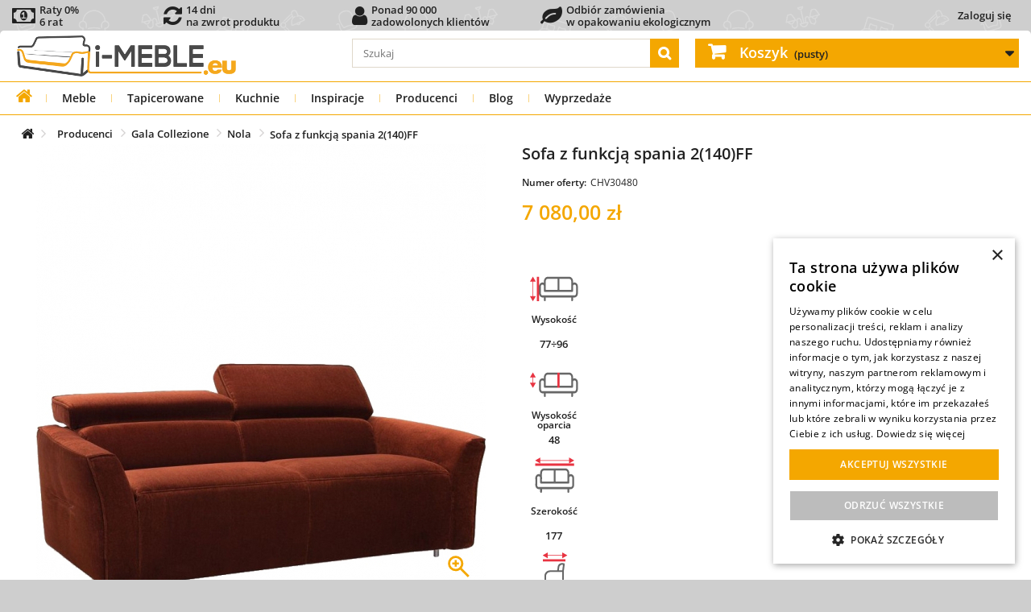

--- FILE ---
content_type: text/html; charset=utf-8
request_url: https://i-meble.eu/pl/meble-wypoczynkowe-nola/30480-sofa-z-funkcja-spania-2140ff-nola.html
body_size: 49956
content:
<!DOCTYPE HTML><html lang="pl-PL"><head prefix="og: https://ogp.me/ns# fb: https://ogp.me/ns/fb# product: https://ogp.me/ns/product#"><meta charset="UTF-8" /><link rel="preconnect" href="https://font.i-meble.eu" /><link rel="preconnect" href="https://css.i-meble.eu" /><link rel="preconnect" href="https://js.i-meble.eu" /><link rel="preconnect" href="https://img1.i-meble.eu" /><link rel="preconnect" href="https://img2.i-meble.eu" /><link rel="preconnect" href="https://gtm4.i-meble.eu" /><link rel="preconnect" href="https://static.cloudflareinsights.com" crossorigin="anonymous" /><link rel="preconnect" href="https://www.googletagmanager.com" crossorigin="anonymous" /><link rel="preconnect" href="https://googleads.g.doubleclick.net" crossorigin="anonymous" /><link rel="preload" href="https://font.i-meble.eu/font/open-sans_5.2.6/open-sans_5.2.6_latin-wght-normal.woff2" as="font" type="font/woff2" crossorigin="anonymous" /><link rel="preload" href="https://font.i-meble.eu/font/open-sans_5.2.6/open-sans_5.2.6_latin-ext-wght-normal.woff2" as="font" type="font/woff2" crossorigin="anonymous" /><link rel="preload" href="https://font.i-meble.eu/font/fontawesome-webfont.woff2?v=4.7.0" as="font" type="font/woff2" crossorigin="anonymous" /> <script type="028bf0b42fbbf2c69a1d6f7c-text/javascript" data-keepinline="true">// inicjalizacja service-worker, znajduje wszystkie service-worker, najpierw odrejestruje nieaktywne, następnie wybiera aktywny i go aktualizuje (jeśli istnieje), a jak nie istnieje to rejestruje nowy serwice-worker

            async function registerServiceWorker() {
                try {
                    const isFirstInstall = !navigator.serviceWorker.controller;

                    if (isFirstInstall) {
                        // Jeśli to pierwsza instalacja, po prostu rejestrujemy Service Worker. ale dopiero po załadowaniu strony dlatego że: https://web.dev/service-workers-registration/
                        window.addEventListener('load', async function() {
                            let registration = await navigator.serviceWorker.register('/service-worker.js', { scope: '/' });
                            console.log('Service Worker registered with scope:', registration.scope);
                            //localStorage.setItem('INSTALL_VERSION', '1');
                        });
                    } else {
                        let registrations = await navigator.serviceWorker.getRegistrations();
                        let unregisterPromises = registrations
                            .filter(reg => reg.active && reg.active.state !== 'activated')
                            .map(reg => reg.unregister());
                        await Promise.all(unregisterPromises);

                        let activatedWorker = registrations.find(reg => reg.active && reg.active.state === 'activated');

                        if (activatedWorker) {
                            await activatedWorker.update();

                            const actualVersion = localStorage.getItem('SW_VERSION');
                            // Sprawdź, czy SW_VERSION jest zdefiniowana po stronie klienta.
                            const installVersion = localStorage.getItem('INSTALL_VERSION');

                            if (actualVersion && installVersion && actualVersion !== installVersion) {
                                localStorage.setItem('INSTALL_VERSION', actualVersion);
                                if (navigator.serviceWorker.controller) {
                                    console.log('reload 2');
                                    navigator.serviceWorker.controller.postMessage('reloadClients');
                                }
                            } else if (!actualVersion) {
                                console.log('reload actualVersion');
                                localStorage.setItem('SW_VERSION', installVersion);  // Ustawienie wersji przy pierwszym odczycie
                            }

                        }
                    }
                } catch (err) {
                    console.log('There was an error with service worker registration: ', err);
                }
            }

            async function preloadAndManageCache() {
                try {
                    const registration = await navigator.serviceWorker.getRegistration('/');
                    if (registration) {
                        registration.active.postMessage({
                            type: 'CACHE_URLS',
                            cacheName: 'cache-preload',
                            actions: {
                                ADD_CACHE: [],
                                DELETE_CACHE: [
                                    /*
                                    '/static/html/07-00-00/by-id-category/tree/116/1-1-1-0-0-0.html',
                                    '/static/html/07-00-00/by-id-category/tree/116/1-1-1-0-0-1.html',
                                    '/static/html/07-00-00/by-id-category/tree/116/1-4-1-0-0-0.html',
                                    '/static/html/07-00-00/by-id-category/tree/116/1-4-1-0-0-1.html',

                                    '/static/html/07-00-00/by-id-category/tree/189/1-1-1-0-0-0.html',
                                    '/static/html/07-00-00/by-id-category/tree/189/1-1-1-0-0-1.html',
                                    '/static/html/07-00-00/by-id-category/tree/189/1-4-1-0-0-0.html',
                                    '/static/html/07-00-00/by-id-category/tree/189/1-4-1-0-0-1.html',

                                    '/static/html/07-00-00/by-id-category/tree/197/1-1-1-0-0-0.html',
                                    '/static/html/07-00-00/by-id-category/tree/197/1-1-1-0-0-1.html',
                                    '/static/html/07-00-00/by-id-category/tree/197/1-4-1-0-0-0.html',
                                    '/static/html/07-00-00/by-id-category/tree/197/1-4-1-0-0-1.html',
                                    */
                                ],
                                UPDATE_CACHE: [],
                            }
                        });
                    }
                } catch (err) {

                }

            }

            // Nasłuchiwanie na wiadomości od Service Workera
            async function versionListener() {
                // Nasłuchiwanie na wiadomości od Service Workera
                navigator.serviceWorker.addEventListener('message', event => {
                    if (event.data.type === 'SET_VERSION') {
                        // Aktualizacja wersji w localStorage
                        localStorage.setItem('SW_VERSION', event.data.version);
                    }
                });
            }
            async function versionInstallListener() {
                // Nasłuchiwanie na wiadomości od Service Workera
                navigator.serviceWorker.addEventListener('message', event => {
                    if (event.data.type === 'INSTALL_VERSION') {
                        // Aktualizacja wersji w localStorage
                        localStorage.setItem('INSTALL_VERSION', event.data.version);
                    }
                });
            }

            async function realoadListener() {
                navigator.serviceWorker.addEventListener('message', event => {
                    if (event.data && event.data.type === 'RELOAD') {
                        // Przeładowanie strony
                        window.location.reload();
                    }
                });
            }

            // Główna logika uruchomieniowa
            if ('serviceWorker' in navigator) {
                try {
                    if (navigator.onLine) {
                        versionListener();
                        versionInstallListener();
                        realoadListener();
                        registerServiceWorker();
                        preloadAndManageCache().catch(() => {});
                    } else {
                        console.log('You are currently offline. Some functionalities may not work properly.');
                    }
                } catch (err) {
                    
                }

            } else {
                console.log('Service Worker is not supported in this browser. Please update your browser or use a different one.');
            }</script> <script type="028bf0b42fbbf2c69a1d6f7c-text/javascript" data-keepinline="true">function loadCurrencyConfig() {
            return new Promise(function(resolve, reject) {
                var xhr = new XMLHttpRequest();
                xhr.open('GET', 'https://i-meble.eu//src/ajax_front.php?action=head&id_lang=1', true);
                xhr.responseType = "json";
                xhr.setRequestHeader('X-Tracy-Ajax', 'userinfo');
                xhr.onload = function() {
                    if (xhr.status === 200) {
                        resolve(xhr.response);
                    } else {
                        reject("Błąd: " + xhr.status);
                    }
                };
                xhr.onerror = reject;
                xhr.send();
            });
        }

        let configPromise = loadCurrencyConfig();

        async function initHeaderJs()
        {
            // przypisanie globalnych zmiennych dopiero po otrzymaniu JSON
            let response = await configPromise;
            userInfoJson(response);
        }

        function userInfoJson(response)
        {
            id_country                  = response.id_country;
            id_currency                 = response.id_currency;
            id_group                    = response.id_group;
            id_customer                 = response.id_customer;
            customer_firstname          = response.customer_firstname;
            customer_lastname           = response.customer_lastname;
            $id_guest                   = response.id_guest;
            $id_cart                    = response.id_cart;
            $id_compare                 = response.id_compare;
            isLogged                    = response.isLogged ? 1 : 0;
            isGuest                     = response.isGuest ? 1 : 0;
            token                       = response.token;
            static_token                = response.static_token;
            priceDisplayPrecision       = response.priceDisplayPrecision;
            priceDisplayMethod          = response.priceDisplayMethod;
            comparedProductsIds         = response.comparedProductsIds;
            currencySign                = response.currency.sign;
            currencyFormat              = response.currency.format;
            currencyBlank               = response.currency.blank;
            currencyRate                = response.currency.rate;
            currency                    = response.currency;
            cart_qties                  = parseInt(response.cart_qties);
        }

        
        // uruchomienie aplikacji
        initHeaderJs();</script> <script type="028bf0b42fbbf2c69a1d6f7c-text/javascript" data-keepinline="true">var ajaxGetProductUrl = 'https://i-meble.eu/pl/ajax-cdc';
    var ajaxShippingEvent = 1;
    var ajaxPaymentEvent = 1;
    var data_layer_enable = true;
    dataLayer = window.dataLayer || [];
    function gtag(){
        dataLayer.push(arguments);
    }
    
        gtag('consent', 'default', {
            'ad_storage': 'granted',
            'analytics_storage': 'granted',
            'ad_user_data': 'granted',
            'ad_personalization': 'granted',
            'functionality_storage': 'granted',
            'personalization_storage': 'granted',
            'security_storage': 'granted'
        });

    dataLayerQueue = [];

    cdcGtmQ = {
        getSCookie: function()
        {
            let name = 's';
            let s = null
            const value = '; ' + document.cookie;
            const parts1 = value.split('; ' + name + '=');
            if (parts1.length === 2) {
                s = decodeURIComponent(parts1.pop().split(';').shift());
            } else {
                return null;
            }
            const data = new Object();
            const parts2 = s.split('_');
            
            parts2.forEach(part => {
                if (!part) return;
                const [key, value] = part.split('~');
                data[key] = value ?? '';
            });
            return data;
        },
        setSCookie: function(i)
        {
            let name = 's';
            let oldCookie = cdcGtmQ.getSCookie();
            oldCookie.i = i;
            const parts = Object.entries(oldCookie).map(([k, v]) => (k + '~' + v));
            const value = parts.join('_');
            let cookie = name + '=' + encodeURIComponent(value);
            if (oldCookie.e) cookie += '; expires=' + oldCookie.e;
            if (oldCookie.p) cookie += '; path=' + oldCookie.p;
            if (oldCookie.d) cookie += '; domain=' + oldCookie.d;
            if (oldCookie.s) cookie += '; secure';
            if (oldCookie.ss) cookie += '; samesite=' + oldCookie.ss;
            document.cookie = cookie;
        },
        setSCookieOnlyI: function(i)
        {
            const maxAge = 365 * 24 * 60 * 60;
            document.cookie = "s=i~" + i + "; path=/; max-age=" + maxAge + "; secure; samesite=Lax";
        },
        iSStart: function()
        {
            let i = null;
            let s = cdcGtmQ.getSCookie();
            if (s === null) {
                
                i = crypto.randomUUID();
                cdcGtmQ.setSCookieOnlyI(i);
            } else if (s !== null && (typeof(s.i) === 'undefined' || s.i === '')) {
                
                i = crypto.randomUUID();
                cdcGtmQ.setSCookie(i);
            } else {
                
                if (s !== null && s.i !== '') {
                    i = s.i;
                }
            }
            cdcDatalayer.i = i;
        },
        removeNullProperties: function(obj) {
            for (let key in obj) {
                if (obj[key] === null) {
                    delete obj[key];
                } else if (typeof obj[key] === 'object') {
                    cdcGtmQ.removeNullProperties(obj[key]);
                } else if (typeof obj[key] === 'array') {
                    cdcGtmQ.removeNullProperties(obj[key]);
                }
            }
        },
        execDataLayer: function ()
        {
            try {
                if (data_layer_enable) {
                    for (var i in dataLayerQueue) {
                        dataLayer.push(dataLayerQueue[i]);
                    }
                }
                delete(dataLayerQueue);
            } catch (e) {
                delete(dataLayerQueue);
            }
        },
        addDataLayer: function(obj)
        {
            cdcGtmQ.removeNullProperties(obj);
            if (typeof dataLayerQueue !== 'undefined') {
                if (typeof obj === 'object' && typeof obj.ecommerce === 'object') {
                    dataLayerQueue.push({
                        ecommerce: null
                    });
                }
                dataLayerQueue.push(obj);
            } else {
                if (data_layer_enable) {
                    if (typeof obj === 'object' && typeof obj.ecommerce === 'object') {
                        dataLayer.push({
                            ecommerce: null
                        });
                    }
                    dataLayer.push(obj);
                }
            }
        },
    };

    if (data_layer_enable) {
        dataLayer.push({
            'event': 'datalayer_ready'
        });
    }

    function getCookie(name) {
        var cookieName = name + "=";
        var decodedCookie = decodeURIComponent(document.cookie);
        var cookieArray = decodedCookie.split(";");

        for (var i = 0; i < cookieArray.length; i++) {
            var cookie = cookieArray[i];
            while (cookie.charAt(0) === " ") {
                cookie = cookie.substring(1);
            }
            if (cookie.indexOf(cookieName) === 0) {
                return cookie.substring(cookieName.length, cookie.length);
            }
        }

        return null;
    }

    
    
    (function(w,d,s,l,i){
        w[l] = w[l] || [];
        w[l].push({
            'gtm.start': new Date().getTime(),
            event:'gtm.js'
        });
        var f = d.getElementsByTagName(s)[0],
            j = d.createElement(s),
            dl=l!='dataLayer' ? '&l=' + l : '';
        j.async = true;
        j.src = 'https://gtm4.i-meble.eu/gtm.js?id=' + i + dl;
        f.parentNode.insertBefore(j, f);
    }) (window, document, 'script', 'dataLayer', 'GTM-NV42DWBQ');

    
gtag('consent', 'update', {
        'ad_storage': 'granted',
        'analytics_storage': 'granted',
        'ad_user_data': 'granted',
        'ad_personalization': 'granted',
        'functionality_storage': 'granted',
        'personalization_storage': 'granted',
        'security_storage': 'granted',
    });


    
    

            cdcDatalayer = {"pageCategory":"product","event":"view_item","method":null,"ecommerce":{"currency":"PLN","currencyCode":null,"purchase":null,"impressions":null,"transaction_id":null,"items":[{"item_name":"Sofa z funkcją spania 2(140)FF NOLA","item_id":"GCOLL0671#GTA","price":6372,"price_tax_exc":5180.49,"price_tax_inc":6372,"item_brand":"Gala Collezione","item_category":"Meble","item_category2":"Sofy","item_variant":"Grupa cenowa : A","quantity":1,"google_business_vertical":"retail","wholesale_price":"5756.91","id":"GCOLL0671#GTA","discount":708,"discount_tax_exc":575.61,"promotion_id":"317"}],"value":"6372","total_tax_exc":null,"total_tax_inc":null,"tax":null,"products":null,"products_tax_exc":null,"shipping":null,"shipping_tax_exc":null,"discounts":null,"discounts_tax_exc":null,"coupon":null,"coupon_id":null,"coupon_code":null,"extracharge":{"value":0,"value_tax_exc":0,"tax":0}},"userLogged":null,"i":null,"userGroups":null,"customer":null,"google_tag_params":{"ecomm_pagetype":"product","ecomm_prodid":"GCOLL0671#GTA","ecomm_totalvalue":6372,"ecomm_totalvalue_tax_exc":5180.49,"ecomm_category":"Nola"},"search_term":null,"discount":null,"items":null,"aw_merchant_id":"121069673","aw_feed_country":"PL","aw_feed_language":"pl"};
    cdcGtmQ.iSStart();
    delete(cdcDatalayer.gtm);
    cdcGtmQ.addDataLayer(cdcDatalayer);
    
    
        let controllerExclude = [
        
        'history',            'orderslip', 'addresses', 'address', 'identity', 'customerquotation',
        
        'HistoryController', 'OrderSlipController', 'AddressesController', 'AddressController', 'IdentityController', 'QuotationMyCustomerController',
    ];
    let controllerName = 'product';
    if (!controllerExclude.includes(controllerName)) {
        var cdcgtmreq = new XMLHttpRequest();
        cdcgtmreq.onreadystatechange = function() {
            if (cdcgtmreq.readyState == XMLHttpRequest.DONE) {
                if (cdcgtmreq.status == 200) {
                    var datalayerJs = cdcgtmreq.responseText;
                    try {
                        var datalayerObj = JSON.parse(datalayerJs);
                        delete(datalayerObj['gtm']);
                        cdcDatalayer.customer = datalayerObj.customer;
                        if (datalayerObj.i !== null) {
                            cdcDatalayer.i = datalayerObj.i;
                        }
                        dataLayer.push({
                            'event': 'enhanced_conversion_user_data_ready',
                            'customer': cdcDatalayer.customer,
                            'customer_type': ((cdcDatalayer.customer !== null && typeof(cdcDatalayer.customer.new) !== 'undefined' && cdcDatalayer.customer.new == 0) ? 'returning': 'new'),
                            'i': cdcDatalayer.i,
                        });
                        cdcDatalayer.discount = datalayerObj.discount;
                        cdcDatalayer.items = datalayerObj.items;
                        
                        cdcGtmQ.execDataLayer();
                    } catch (e) {
                        console.log("[CDCGTM] error while parsing json");
                    }

                                    } else {
                    cdcGtmQ.execDataLayer();
                }
            }
        };
        cdcgtmreq.open("GET", "https://i-meble.eu/pl/ajax-cdc", true);
        cdcgtmreq.setRequestHeader('X-Requested-With', 'XMLHttpRequest');
        cdcgtmreq.send();
    }</script> <script type="028bf0b42fbbf2c69a1d6f7c-text/javascript" data-keepinline="true">/**
             * Zapis do localStorage:
             *  - ads_first    : pierwszy wpis
             *  - ads_last     : ostatni wpis
             *  - ads_history  : historia (max 50)
             * Loguje TYLKO wejścia z reklam (referrer zewnętrzny + parametry kampanii).
             */
            (function () {
                var HISTORY_KEY = "ads_history",
                    LAST_KEY = "ads_last",
                    FIRST_KEY = "ads_first",
                    SEEN_KEY = "ads_seen_ids_session";
                var HISTORY_LIMIT = 5000;

                // Lista znanych parametrów kampanii
                var PARAM_KEYS = [
                    "gclid", "gclsrc", "gbraid", "wbraid",
                    "msclkid", "fbclid", "ttclid", "dclid", "li_fat_id", "twclid",
                    "sccid", "yclid", "ymclid", "yqrid", "yzclid", "obclid", "rb_clickid",
                    "_gl", "_ga",
                    "gad_mode", "gad_dedup", "gad_privacy",
                    "_uetsid", "_uetvid",
                    "source", "device"
                ];

                // Dynamiczne dopasowanie: gad_* i utm_*
                var PREFIX_PATTERNS = [/^gad_/i, /^utm_/i];

                function extRef() {
                    try {
                        if (!document.referrer) return true;
                        var r = new URL(document.referrer).hostname.replace(/^www\./, '');
                        var h = location.hostname.replace(/^www\./, '');
                        return r !== h;
                    } catch (e) {
                        return true;
                    }
                }

                function pick() {
                    var p = new URLSearchParams(location.search), o = {};
                    p.forEach(function(v,k){
                        var key = k.toLowerCase();
                        if (
                            PARAM_KEYS.includes(key) ||
                            PREFIX_PATTERNS.some(rx => rx.test(key))
                        ) {
                            o[k] = v;
                        }
                    });
                    return o;
                }

                function getLS(k, d) {
                    try {
                        return JSON.parse(localStorage.getItem(k) || d);
                    } catch (e) {
                        return JSON.parse(d);
                    }
                }

                function setLS(k, v) {
                    try {
                        localStorage.setItem(k, JSON.stringify(v));
                    } catch (e) {
                    }
                }

                function getSeen() {
                    try {
                        return JSON.parse(sessionStorage.getItem(SEEN_KEY) || "[]");
                    } catch (e) {
                        return [];
                    }
                }

                function setSeen(a) {
                    try {
                        sessionStorage.setItem(SEEN_KEY, JSON.stringify(a));
                    } catch (e) {
                    }
                }

                try {
                    if (!extRef()) return;
                    var params = pick();
                    if (!Object.keys(params).length) return;

                    // Identyfikatory kliknięć reklam (rozszerzona lista)
                    var ids = [
                        "gclid", "gclsrc", "gbraid", "wbraid",
                        "msclkid", "fbclid", "ttclid", "dclid", "li_fat_id", "twclid",
                        "sccid", "yclid", "ymclid", "yqrid", "yzclid", "obclid", "rb_clickid",
                        "_gl", "_ga",
                        "gad_mode", "gad_dedup", "gad_privacy",
                        "_uetsid", "_uetvid",
                        "source", "device"
                    ].map(function (k) {
                        return params[k];
                    }).filter(Boolean);

                    var seen = getSeen();
                    if (ids.length && ids.some(function (v) {
                        return seen.indexOf(v) !== -1;
                    })) {
                        var upd = {
                            ts: Date.now(),
                            landing_url: location.href,
                            referrer: document.referrer || null,
                            params: params
                        };
                        setLS(LAST_KEY, upd);
                        return;
                    }

                    var entry = {
                        ts: Date.now(),
                        landing_url: location.href,
                        referrer: document.referrer || null,
                        params: params
                    };

                    if (!localStorage.getItem(FIRST_KEY)) setLS(FIRST_KEY, entry);
                    setLS(LAST_KEY, entry);

                    var hist = getLS(HISTORY_KEY, "[]");
                    hist.push(entry);
                    if (hist.length > HISTORY_LIMIT) hist = hist.slice(-HISTORY_LIMIT);
                    setLS(HISTORY_KEY, hist);

                    if (ids.length) {
                        ids.forEach(function (v) {
                            if (seen.indexOf(v) === -1) seen.push(v);
                        });
                        setSeen(seen);
                    }
                } catch (e) {
                }
            })();</script> <script type="028bf0b42fbbf2c69a1d6f7c-text/javascript">(async function sendAdsLog(){
            const payload = {
                uuid: (cdcDatalayer.i || null),
                
                ads_history:JSON.parse(localStorage.getItem('ads_history') || '[]'),
                user_agent: (navigator.userAgent || ''),
            };

            try {
                if (payload.ads_history.length > 0) {
                    await fetch('https://i-meble.eu/src/Tools/KWClickLog/Api/ClickLog.php?t=ads_history', {
                        method: 'POST',
                        headers: { 'Content-Type': 'application/json' },
                        body: JSON.stringify(payload),
                        //credentials: 'omit' // nie wysyła ciasteczek — bezpieczniej przy cache
                    });
                }
            } catch(e) {
                // ignoruj błędy
            }
        })();</script> <script type="028bf0b42fbbf2c69a1d6f7c-text/javascript" src="https://js.i-meble.eu/js/cookie-script-20250730-es2020v2_v_1.min.js" charset="UTF-8"></script> <link rel="preload" href="https://css.i-meble.eu/d707a08216ab7a5997704cc141ee2985_v_13.min.css" as="style" fetchpriority="high" /><link rel="stylesheet" href="https://css.i-meble.eu/d707a08216ab7a5997704cc141ee2985_v_13.min.css" type="text/css" media="all" /><link rel="preload" href="https://css.i-meble.eu/42e5d0e26ee7a79520208f28e977d48a_v_3.min.css" as="style" fetchpriority="high" /><link rel="stylesheet" href="https://css.i-meble.eu/42e5d0e26ee7a79520208f28e977d48a_v_3.min.css" type="text/css" media="all" /><link rel="preload" href="https://css.i-meble.eu/188082489cfe96dfbcaca0672eb199cd_v_23.min.css" as="style" fetchpriority="high" /><link rel="stylesheet" href="https://css.i-meble.eu/188082489cfe96dfbcaca0672eb199cd_v_23.min.css" type="text/css" media="all" /><link rel="preload" href="https://css.i-meble.eu/4f795a55238d391d758943844022feaa_v_4.min.css" as="style" fetchpriority="high" /><link rel="stylesheet" href="https://css.i-meble.eu/4f795a55238d391d758943844022feaa_v_4.min.css" type="text/css" media="all" /> <script type="028bf0b42fbbf2c69a1d6f7c-text/javascript">/* <![CDATA[ */;var ASPath='/modules/pm_advancedsearch4/';var ASSearchUrl='https://i-meble.eu/pl/module/pm_advancedsearch4/advancedsearch4';var as4_orderBySalesAsc='Popularność: Od najniższej';var as4_orderBySalesDesc='Popularność: Od najwyższej';/* ]]> */</script><link rel="preload" href="https://js.i-meble.eu/e7b5db025a7ea719c10869e684738705_v_12.min.js" as="script" fetchpriority="high" /> <script type="028bf0b42fbbf2c69a1d6f7c-text/javascript" src="https://js.i-meble.eu/e7b5db025a7ea719c10869e684738705_v_12.min.js" charset="UTF-8"></script> <link rel="preload" href="https://js.i-meble.eu/f76c502dd6c05008f5b4e58254f9694a_v_17.min.js" as="script" fetchpriority="high" /> <script type="028bf0b42fbbf2c69a1d6f7c-text/javascript" src="https://js.i-meble.eu/f76c502dd6c05008f5b4e58254f9694a_v_17.min.js" charset="UTF-8"></script> <link rel="preload" href="https://js.i-meble.eu/37c8d0b9f99a27da63ef8b5d8af6879c_v_41.min.js" as="script" fetchpriority="high" /> <script type="028bf0b42fbbf2c69a1d6f7c-text/javascript" src="https://js.i-meble.eu/37c8d0b9f99a27da63ef8b5d8af6879c_v_41.min.js" charset="UTF-8"></script> <link rel="preload" href="https://js.i-meble.eu/3e334ecdd63b4f4787778b8933971dfa_v_7.min.js" as="script" fetchpriority="high" /> <script type="028bf0b42fbbf2c69a1d6f7c-text/javascript" src="https://js.i-meble.eu/3e334ecdd63b4f4787778b8933971dfa_v_7.min.js" charset="UTF-8"></script> <link rel="preload" href="https://img2.i-meble.eu/images/product-without/76138-large_default/sofa-z-funkcja-spania-2140ff-nola-podstawowe.jpg" as="image" fetchpriority="high" /><link rel="preload" href="https://img2.i-meble.eu/images/product-without/76138-cart_default/sofa-z-funkcja-spania-2140ff-nola-podstawowe.jpg" as="image" fetchpriority="high" /><link rel="preload" href="https://img2.i-meble.eu/images/product-without/76175-cart_default/sofa-z-funkcja-spania-2140ff-nola-widok-z-innej-strony-1.jpg" as="image" fetchpriority="high" /><link rel="preload" href="https://img2.i-meble.eu/images/product-without/76155-cart_default/sofa-z-funkcja-spania-2140ff-nola-widok-z-innej-strony-2.jpg" as="image" fetchpriority="high" /><link rel="preload" href="https://img2.i-meble.eu/images/product-without/76161-cart_default/sofa-z-funkcja-spania-2140ff-nola-widok-z-innej-strony-3.jpg" as="image" fetchpriority="high" /><link rel="preload" href="https://img2.i-meble.eu/images/product-without/76148-cart_default/sofa-z-funkcja-spania-2140ff-nola-widok-z-innej-strony-4.jpg" as="image" fetchpriority="high" /><link rel="preload" href="https://img2.i-meble.eu/images/product-without/76146-cart_default/sofa-z-funkcja-spania-2140ff-nola-widok-z-innej-strony-5.jpg" as="image" fetchpriority="high" /><link rel="preload" href="https://img2.i-meble.eu/images/product-without/76164-cart_default/sofa-z-funkcja-spania-2140ff-nola-widok-z-innej-strony-6.jpg" as="image" fetchpriority="high" />  <script type="028bf0b42fbbf2c69a1d6f7c-text/javascript">const _PS_IN_DOCKER_             = false;
        const $production_mode           = true;
        const _PS_PRODUCTION_MODE_       = true;
        const _MODULE_DIR_               = '/modules/';
        const _PS_BY_ID_TYPE_EMPTY_      = "";
        const _PS_BY_ID_TYPE_ORIGINAL_   = "original";
        const _PS_SHOP_DOMAIN_SSL_       = 'i-meble.eu';
        const CONTEXT_COPY               = false; 
        const $shop_domain               = 'i-meble.eu';
        const _PS_REMOTE_ADDR_           = '3.12.197.15';
        const $remote_addr               = "3.12.197.15";
        const _PS_REMOTE_ADDR_ALLOW_     = JSON.parse(`["46.148.158.142","94.251.205.234","46.148.155.160","46.148.147.153","5.173.56.53","172.19.0.0/24"]`);
        const _PS_BLOG_URL_              = 'https://i-meble.eu/blog/media-rss/';
        const _PS_BLOG_URL_LATEST_POST_  = 'https://i-meble.eu/blog/wp-json/kw-api/v1/latest-posts';
        const _PS_BLOG_URL_ALL_POST_     = 'https://i-meble.eu/blog/wp-json/kw-api/v1/all-posts';

        var mobile_device              = false;
        var isMobile                   = false;
        var tablet_device              = false;
        var isTablet                   = false;
        var computer_device            = true;

        var $id_cart                   = 0;
        var id_shop                    = parseInt('1');
        var id_lang                    = parseInt('1');
        var iso_lang                   = 'pl';
        var $id_manufacturer           = parseInt('38');
        var $id_category               = parseInt('4206');
        var $id_product                = parseInt('30480');
        var $main_type                 = parseInt('417');
        var default_image_type         = 'jpg';

        var contentOnly = false;
        var usingSecureMode = true;
        var displayList = false;
        var base_uri_ssl = "https://i-meble.eu/";
        var baseDir = "https://i-meble.eu/";
        var baseUri = "https://i-meble.eu/";
        var page_name = "product";
        var is_page_index = false;
        var is_page_product = true;
        var $quotation_customer_link = "https://i-meble.eu/pl/twoje-wyceny";
        var $fileButtonHtml = "Wybierz plik";
        var $fileDefaultHtml = "Nie wybrano pliku";
        priceDisplayMethod = 0;

        const PAYMENT_PRZELEWY24 = parseInt('11');
        const PAYMENT_SANTANDER = parseInt('21');
        const PAYMENT_VEXON_POBRANIE = parseInt('31');
        const PAYMENT_VEXON_PLATNOSCI_PRZELEW = parseInt('41');
        const PAYMENT_VEXON_PLATNOSCI_WYSYLKA = parseInt('42');
        const PAYMENT_VEXON_PLATNOSCI_ODBIOR = parseInt('43');
        const PAYMENT_BO_ORDER = parseInt('51');
        const PAYMENT_FREE_ORDER = parseInt('52');
        const MODULE_PRZELEWY24 = parseInt('308');
        const MODULE_SANTANDER = parseInt('300');
        const MODULE_VEXON_POBRANIE = parseInt('273');
        const MODULE_VEXON_PLATNOSCI = parseInt('303');
        const MODULE_BO_ORDER = parseInt('0');
        const MODULE_FREE_ORDER = parseInt('0');
        const MODULE_UNKNOWN = parseInt('0');
        const _DOWNLOAD_CONST_DIR_ = "/download_const/";
        const _STATIC_HTML_DIR_ = "/static/html/";

        var min_item = "Proszę wybierz przynajmniej jeden produkt";
        var max_item = "Nie możesz dodać więcej niż 6 produktów do porównania produktów";
        var comparator_max_item = 6;
        var comparedProductsIds = [];

        const JS_ERROR_IGNORE_RULES           = JSON.parse('[{"type":"unhandledrejection","message_contains":["Error: Rejected"],"stack_contains":["serviceWorker.register"],"path_contains":[]},{"type":"unhandledrejection","message_contains":["TypeError: Failed to register a ServiceWorker"],"stack_contains":[],"path_contains":[]},{"type":null,"message_contains":["Odrzuć wszystkie"],"stack_contains":[],"path_contains":[]},{"type":"unhandledrejection","message_contains":["TypeError: NetworkError when attempting to fetch resource"],"stack_contains":[],"path_contains":[]}]');
        const headerAjaxNoCache               = JSON.parse('{"Cache-Control":"no-store, no-cache, must-revalidate, max-age=0"}');
        const headerAjaxCache                 = JSON.parse('{"Cache-Control":"public, max-age=12382838, s-maxage=12382838, stale-if-error=259200, stale-while-revalidate=60"}');

        // informacje o krajach i komunikatach błędów
                                                var $vexon_address = {
            AdresPobierzKraje: '{"231":{"zip_code_format":"","need_zip_code":0,"iso_code":"AF"},"230":{"zip_code_format":"0000","need_zip_code":1,"iso_code":"AL"},"38":{"zip_code_format":"00000","need_zip_code":1,"iso_code":"DZ"},"40":{"zip_code_format":"AD000","need_zip_code":1,"iso_code":"AD"},"41":{"zip_code_format":"","need_zip_code":0,"iso_code":"AO"},"42":{"zip_code_format":"","need_zip_code":1,"iso_code":"AI"},"232":{"zip_code_format":"","need_zip_code":1,"iso_code":"AQ"},"43":{"zip_code_format":"","need_zip_code":1,"iso_code":"AG"},"188":{"zip_code_format":"","need_zip_code":1,"iso_code":"SA"},"44":{"zip_code_format":"A0000","need_zip_code":1,"iso_code":"AR"},"45":{"zip_code_format":"0000","need_zip_code":1,"iso_code":"AM"},"46":{"zip_code_format":"","need_zip_code":1,"iso_code":"AW"},"24":{"zip_code_format":"0000","need_zip_code":1,"iso_code":"AU"},"2":{"zip_code_format":"0000","need_zip_code":1,"iso_code":"AT"},"47":{"zip_code_format":"AZ0000","need_zip_code":1,"iso_code":"AZ"},"48":{"zip_code_format":"","need_zip_code":1,"iso_code":"BS"},"49":{"zip_code_format":"","need_zip_code":1,"iso_code":"BH"},"50":{"zip_code_format":"0000","need_zip_code":1,"iso_code":"BD"},"51":{"zip_code_format":"BB00000","need_zip_code":1,"iso_code":"BB"},"3":{"zip_code_format":"0000","need_zip_code":1,"iso_code":"BE"},"53":{"zip_code_format":"","need_zip_code":0,"iso_code":"BZ"},"54":{"zip_code_format":"","need_zip_code":0,"iso_code":"BJ"},"55":{"zip_code_format":"","need_zip_code":1,"iso_code":"BM"},"56":{"zip_code_format":"","need_zip_code":1,"iso_code":"BT"},"52":{"zip_code_format":"000000","need_zip_code":1,"iso_code":"BY"},"34":{"zip_code_format":"","need_zip_code":1,"iso_code":"BO"},"233":{"zip_code_format":"","need_zip_code":1,"iso_code":"BA"},"57":{"zip_code_format":"","need_zip_code":1,"iso_code":"BW"},"58":{"zip_code_format":"00000-000","need_zip_code":1,"iso_code":"BR"},"59":{"zip_code_format":"AA0000","need_zip_code":1,"iso_code":"BN"},"235":{"zip_code_format":"AAAA 0AA","need_zip_code":1,"iso_code":"IO"},"223":{"zip_code_format":"VG0000","need_zip_code":1,"iso_code":"VG"},"60":{"zip_code_format":"","need_zip_code":1,"iso_code":"BF"},"62":{"zip_code_format":"","need_zip_code":1,"iso_code":"BI"},"236":{"zip_code_format":"0000","need_zip_code":1,"iso_code":"BG"},"68":{"zip_code_format":"000-0000","need_zip_code":1,"iso_code":"CL"},"5":{"zip_code_format":"000000","need_zip_code":1,"iso_code":"CN"},"74":{"zip_code_format":"00000","need_zip_code":1,"iso_code":"HR"},"76":{"zip_code_format":"0000","need_zip_code":1,"iso_code":"CY"},"67":{"zip_code_format":"","need_zip_code":1,"iso_code":"TD"},"150":{"zip_code_format":"00000","need_zip_code":1,"iso_code":"ME"},"16":{"zip_code_format":"000 00","need_zip_code":1,"iso_code":"CZ"},"20":{"zip_code_format":"0000","need_zip_code":1,"iso_code":"DK"},"71":{"zip_code_format":"","need_zip_code":1,"iso_code":"CD"},"78":{"zip_code_format":"","need_zip_code":1,"iso_code":"DM"},"79":{"zip_code_format":"","need_zip_code":1,"iso_code":"DO"},"77":{"zip_code_format":"","need_zip_code":1,"iso_code":"DJ"},"82":{"zip_code_format":"","need_zip_code":0,"iso_code":"EG"},"81":{"zip_code_format":"EC000000","need_zip_code":1,"iso_code":"EC"},"85":{"zip_code_format":"","need_zip_code":1,"iso_code":"ER"},"86":{"zip_code_format":"00000","need_zip_code":1,"iso_code":"EE"},"87":{"zip_code_format":"","need_zip_code":1,"iso_code":"ET"},"88":{"zip_code_format":"AAAA 0AA","need_zip_code":1,"iso_code":"FK"},"90":{"zip_code_format":"","need_zip_code":1,"iso_code":"FJ"},"172":{"zip_code_format":"0000","need_zip_code":1,"iso_code":"PH"},"7":{"zip_code_format":"00000","need_zip_code":1,"iso_code":"FI"},"8":{"zip_code_format":"00000","need_zip_code":1,"iso_code":"FR"},"243":{"zip_code_format":"","need_zip_code":1,"iso_code":"TF"},"91":{"zip_code_format":"","need_zip_code":1,"iso_code":"GA"},"92":{"zip_code_format":"","need_zip_code":1,"iso_code":"GM"},"196":{"zip_code_format":"AAAA 0AA","need_zip_code":1,"iso_code":"GS"},"94":{"zip_code_format":"","need_zip_code":1,"iso_code":"GH"},"97":{"zip_code_format":"","need_zip_code":1,"iso_code":"GI"},"9":{"zip_code_format":"00000","need_zip_code":1,"iso_code":"GR"},"95":{"zip_code_format":"","need_zip_code":1,"iso_code":"GD"},"96":{"zip_code_format":"","need_zip_code":1,"iso_code":"GL"},"93":{"zip_code_format":"0000","need_zip_code":1,"iso_code":"GE"},"99":{"zip_code_format":"","need_zip_code":1,"iso_code":"GU"},"101":{"zip_code_format":"AA0 0AA","need_zip_code":1,"iso_code":"GG"},"104":{"zip_code_format":"","need_zip_code":1,"iso_code":"GY"},"241":{"zip_code_format":"","need_zip_code":1,"iso_code":"GF"},"98":{"zip_code_format":"","need_zip_code":1,"iso_code":"GP"},"100":{"zip_code_format":"","need_zip_code":1,"iso_code":"GT"},"102":{"zip_code_format":"","need_zip_code":1,"iso_code":"GN"},"103":{"zip_code_format":"","need_zip_code":1,"iso_code":"GW"},"84":{"zip_code_format":"","need_zip_code":1,"iso_code":"GQ"},"105":{"zip_code_format":"","need_zip_code":1,"iso_code":"HT"},"6":{"zip_code_format":"00000","need_zip_code":1,"iso_code":"ES"},"13":{"zip_code_format":"0000 AA","need_zip_code":1,"iso_code":"NL"},"108":{"zip_code_format":"","need_zip_code":1,"iso_code":"HN"},"22":{"zip_code_format":"","need_zip_code":0,"iso_code":"HK"},"110":{"zip_code_format":"000 000","need_zip_code":1,"iso_code":"IN"},"111":{"zip_code_format":"00000","need_zip_code":1,"iso_code":"ID"},"113":{"zip_code_format":"00000","need_zip_code":1,"iso_code":"IQ"},"112":{"zip_code_format":"00000-00000","need_zip_code":1,"iso_code":"IR"},"26":{"zip_code_format":"","need_zip_code":0,"iso_code":"IE"},"109":{"zip_code_format":"000","need_zip_code":1,"iso_code":"IS"},"29":{"zip_code_format":"00000","need_zip_code":1,"iso_code":"IL"},"115":{"zip_code_format":"","need_zip_code":1,"iso_code":"JM"},"11":{"zip_code_format":"000-0000","need_zip_code":1,"iso_code":"JP"},"227":{"zip_code_format":"","need_zip_code":1,"iso_code":"YE"},"116":{"zip_code_format":"JE0 0AA","need_zip_code":1,"iso_code":"JE"},"117":{"zip_code_format":"","need_zip_code":1,"iso_code":"JO"},"237":{"zip_code_format":"","need_zip_code":1,"iso_code":"KY"},"63":{"zip_code_format":"00000","need_zip_code":1,"iso_code":"KH"},"64":{"zip_code_format":"","need_zip_code":1,"iso_code":"CM"},"4":{"zip_code_format":"A0A 0A0","need_zip_code":1,"iso_code":"CA"},"175":{"zip_code_format":"","need_zip_code":1,"iso_code":"QA"},"118":{"zip_code_format":"000000","need_zip_code":1,"iso_code":"KZ"},"119":{"zip_code_format":"","need_zip_code":1,"iso_code":"KE"},"123":{"zip_code_format":"","need_zip_code":1,"iso_code":"KG"},"120":{"zip_code_format":"","need_zip_code":1,"iso_code":"KI"},"69":{"zip_code_format":"000000","need_zip_code":1,"iso_code":"CO"},"70":{"zip_code_format":"","need_zip_code":1,"iso_code":"KM"},"72":{"zip_code_format":"","need_zip_code":1,"iso_code":"CG"},"121":{"zip_code_format":"","need_zip_code":1,"iso_code":"KP"},"28":{"zip_code_format":"000-000","need_zip_code":1,"iso_code":"KR"},"73":{"zip_code_format":"00000","need_zip_code":1,"iso_code":"CR"},"75":{"zip_code_format":"","need_zip_code":1,"iso_code":"CU"},"122":{"zip_code_format":"","need_zip_code":1,"iso_code":"KW"},"124":{"zip_code_format":"","need_zip_code":1,"iso_code":"LA"},"127":{"zip_code_format":"","need_zip_code":1,"iso_code":"LS"},"126":{"zip_code_format":"","need_zip_code":1,"iso_code":"LB"},"128":{"zip_code_format":"","need_zip_code":1,"iso_code":"LR"},"129":{"zip_code_format":"","need_zip_code":1,"iso_code":"LY"},"130":{"zip_code_format":"0000","need_zip_code":1,"iso_code":"LI"},"131":{"zip_code_format":"00000","need_zip_code":1,"iso_code":"LT"},"12":{"zip_code_format":"0000","need_zip_code":1,"iso_code":"LU"},"133":{"zip_code_format":"","need_zip_code":1,"iso_code":"MK"},"134":{"zip_code_format":"","need_zip_code":1,"iso_code":"MG"},"144":{"zip_code_format":"","need_zip_code":1,"iso_code":"YT"},"132":{"zip_code_format":"","need_zip_code":0,"iso_code":"MO"},"135":{"zip_code_format":"","need_zip_code":1,"iso_code":"MW"},"137":{"zip_code_format":"","need_zip_code":1,"iso_code":"MV"},"136":{"zip_code_format":"00000","need_zip_code":1,"iso_code":"MY"},"138":{"zip_code_format":"","need_zip_code":1,"iso_code":"ML"},"139":{"zip_code_format":"AAA 0000","need_zip_code":1,"iso_code":"MT"},"163":{"zip_code_format":"","need_zip_code":1,"iso_code":"MP"},"152":{"zip_code_format":"00000","need_zip_code":1,"iso_code":"MA"},"141":{"zip_code_format":"","need_zip_code":1,"iso_code":"MQ"},"142":{"zip_code_format":"","need_zip_code":1,"iso_code":"MR"},"35":{"zip_code_format":"","need_zip_code":1,"iso_code":"MU"},"145":{"zip_code_format":"00000","need_zip_code":1,"iso_code":"MX"},"146":{"zip_code_format":"","need_zip_code":1,"iso_code":"FM"},"61":{"zip_code_format":"","need_zip_code":1,"iso_code":"MM"},"148":{"zip_code_format":"98000","need_zip_code":1,"iso_code":"MC"},"149":{"zip_code_format":"","need_zip_code":1,"iso_code":"MN"},"151":{"zip_code_format":"","need_zip_code":1,"iso_code":"MS"},"153":{"zip_code_format":"","need_zip_code":1,"iso_code":"MZ"},"147":{"zip_code_format":"MD-0000","need_zip_code":1,"iso_code":"MD"},"154":{"zip_code_format":"","need_zip_code":1,"iso_code":"NA"},"155":{"zip_code_format":"","need_zip_code":1,"iso_code":"NR"},"156":{"zip_code_format":"","need_zip_code":1,"iso_code":"NP"},"1":{"zip_code_format":"00000","need_zip_code":1,"iso_code":"DE"},"160":{"zip_code_format":"","need_zip_code":1,"iso_code":"NE"},"31":{"zip_code_format":"","need_zip_code":1,"iso_code":"NG"},"159":{"zip_code_format":"000000","need_zip_code":1,"iso_code":"NI"},"161":{"zip_code_format":"","need_zip_code":1,"iso_code":"NU"},"162":{"zip_code_format":"","need_zip_code":1,"iso_code":"NF"},"23":{"zip_code_format":"0000","need_zip_code":1,"iso_code":"NO"},"158":{"zip_code_format":"","need_zip_code":1,"iso_code":"NC"},"27":{"zip_code_format":"0000","need_zip_code":1,"iso_code":"NZ"},"164":{"zip_code_format":"","need_zip_code":1,"iso_code":"OM"},"165":{"zip_code_format":"","need_zip_code":1,"iso_code":"PK"},"166":{"zip_code_format":"","need_zip_code":1,"iso_code":"PW"},"167":{"zip_code_format":"","need_zip_code":1,"iso_code":"PS"},"168":{"zip_code_format":"000000","need_zip_code":1,"iso_code":"PA"},"169":{"zip_code_format":"","need_zip_code":1,"iso_code":"PG"},"170":{"zip_code_format":"","need_zip_code":1,"iso_code":"PY"},"171":{"zip_code_format":"","need_zip_code":1,"iso_code":"PE"},"173":{"zip_code_format":"AAAA 0AA","need_zip_code":1,"iso_code":"PN"},"242":{"zip_code_format":"","need_zip_code":1,"iso_code":"PF"},"14":{"zip_code_format":"00-000","need_zip_code":1,"iso_code":"PL"},"174":{"zip_code_format":"00000","need_zip_code":1,"iso_code":"PR"},"15":{"zip_code_format":"0000-000","need_zip_code":1,"iso_code":"PT"},"30":{"zip_code_format":"0000","need_zip_code":1,"iso_code":"ZA"},"66":{"zip_code_format":"","need_zip_code":1,"iso_code":"CF"},"65":{"zip_code_format":"0000","need_zip_code":1,"iso_code":"CV"},"176":{"zip_code_format":"","need_zip_code":1,"iso_code":"RE"},"177":{"zip_code_format":"000000","need_zip_code":1,"iso_code":"RU"},"36":{"zip_code_format":"000000","need_zip_code":1,"iso_code":"RO"},"178":{"zip_code_format":"","need_zip_code":1,"iso_code":"RW"},"226":{"zip_code_format":"","need_zip_code":1,"iso_code":"EH"},"180":{"zip_code_format":"","need_zip_code":1,"iso_code":"KN"},"181":{"zip_code_format":"","need_zip_code":1,"iso_code":"LC"},"184":{"zip_code_format":"","need_zip_code":1,"iso_code":"VC"},"179":{"zip_code_format":"","need_zip_code":1,"iso_code":"BL"},"182":{"zip_code_format":"","need_zip_code":1,"iso_code":"MF"},"183":{"zip_code_format":"","need_zip_code":1,"iso_code":"PM"},"83":{"zip_code_format":"","need_zip_code":1,"iso_code":"SV"},"185":{"zip_code_format":"","need_zip_code":1,"iso_code":"WS"},"39":{"zip_code_format":"","need_zip_code":1,"iso_code":"AS"},"186":{"zip_code_format":"00000","need_zip_code":1,"iso_code":"SM"},"189":{"zip_code_format":"","need_zip_code":1,"iso_code":"SN"},"190":{"zip_code_format":"00000","need_zip_code":1,"iso_code":"RS"},"191":{"zip_code_format":"","need_zip_code":1,"iso_code":"SC"},"192":{"zip_code_format":"","need_zip_code":1,"iso_code":"SL"},"25":{"zip_code_format":"000000","need_zip_code":1,"iso_code":"SG"},"195":{"zip_code_format":"","need_zip_code":1,"iso_code":"SO"},"197":{"zip_code_format":"00000","need_zip_code":1,"iso_code":"LK"},"21":{"zip_code_format":"00000","need_zip_code":1,"iso_code":"US"},"201":{"zip_code_format":"","need_zip_code":1,"iso_code":"SZ"},"198":{"zip_code_format":"","need_zip_code":1,"iso_code":"SD"},"199":{"zip_code_format":"","need_zip_code":1,"iso_code":"SR"},"200":{"zip_code_format":"","need_zip_code":1,"iso_code":"SJ"},"202":{"zip_code_format":"","need_zip_code":1,"iso_code":"SY"},"19":{"zip_code_format":"0000","need_zip_code":1,"iso_code":"CH"},"18":{"zip_code_format":"000 00","need_zip_code":1,"iso_code":"SE"},"37":{"zip_code_format":"000 00","need_zip_code":1,"iso_code":"SK"},"193":{"zip_code_format":"SI-0000","need_zip_code":1,"iso_code":"SI"},"204":{"zip_code_format":"","need_zip_code":1,"iso_code":"TJ"},"206":{"zip_code_format":"00000","need_zip_code":1,"iso_code":"TH"},"203":{"zip_code_format":"00000","need_zip_code":1,"iso_code":"TW"},"205":{"zip_code_format":"","need_zip_code":1,"iso_code":"TZ"},"80":{"zip_code_format":"","need_zip_code":1,"iso_code":"TL"},"33":{"zip_code_format":"","need_zip_code":1,"iso_code":"TG"},"207":{"zip_code_format":"","need_zip_code":1,"iso_code":"TK"},"208":{"zip_code_format":"","need_zip_code":1,"iso_code":"TO"},"209":{"zip_code_format":"","need_zip_code":1,"iso_code":"TT"},"210":{"zip_code_format":"","need_zip_code":1,"iso_code":"TN"},"211":{"zip_code_format":"00000","need_zip_code":1,"iso_code":"TR"},"212":{"zip_code_format":"","need_zip_code":1,"iso_code":"TM"},"213":{"zip_code_format":"AAAA 0AA","need_zip_code":1,"iso_code":"TC"},"214":{"zip_code_format":"","need_zip_code":1,"iso_code":"TV"},"215":{"zip_code_format":"","need_zip_code":1,"iso_code":"UG"},"216":{"zip_code_format":"00000","need_zip_code":1,"iso_code":"UA"},"218":{"zip_code_format":"","need_zip_code":1,"iso_code":"UY"},"219":{"zip_code_format":"","need_zip_code":1,"iso_code":"UZ"},"220":{"zip_code_format":"","need_zip_code":1,"iso_code":"VU"},"225":{"zip_code_format":"","need_zip_code":1,"iso_code":"WF"},"107":{"zip_code_format":"00000","need_zip_code":1,"iso_code":"VA"},"143":{"zip_code_format":"0000","need_zip_code":1,"iso_code":"HU"},"221":{"zip_code_format":"","need_zip_code":1,"iso_code":"VE"},"17":{"zip_code_format":"","need_zip_code":1,"iso_code":"GB"},"222":{"zip_code_format":"000000","need_zip_code":1,"iso_code":"VN"},"32":{"zip_code_format":"","need_zip_code":1,"iso_code":"CI"},"234":{"zip_code_format":"","need_zip_code":1,"iso_code":"BV"},"238":{"zip_code_format":"","need_zip_code":1,"iso_code":"CX"},"114":{"zip_code_format":"IM0 0AA","need_zip_code":1,"iso_code":"IM"},"244":{"zip_code_format":"00000","need_zip_code":1,"iso_code":"AX"},"240":{"zip_code_format":"","need_zip_code":1,"iso_code":"CK"},"224":{"zip_code_format":"","need_zip_code":1,"iso_code":"VI"},"106":{"zip_code_format":"","need_zip_code":1,"iso_code":"HM"},"239":{"zip_code_format":"","need_zip_code":1,"iso_code":"CC"},"140":{"zip_code_format":"","need_zip_code":1,"iso_code":"MH"},"89":{"zip_code_format":"","need_zip_code":1,"iso_code":"FO"},"194":{"zip_code_format":"","need_zip_code":1,"iso_code":"SB"},"187":{"zip_code_format":"","need_zip_code":1,"iso_code":"ST"},"10":{"zip_code_format":"00000","need_zip_code":1,"iso_code":"IT"},"228":{"zip_code_format":"","need_zip_code":1,"iso_code":"ZM"},"229":{"zip_code_format":"","need_zip_code":1,"iso_code":"ZW"},"217":{"zip_code_format":"","need_zip_code":1,"iso_code":"AE"},"125":{"zip_code_format":"LV-0000","need_zip_code":1,"iso_code":"LV"}}',
            AdresKomunikatBledu: '{"imie_wymagany":"Imię jest obowiązkowe","imie_dlugosc":"Imię jest za długie. Maksymalnie 64 znaków","imie_znaki":"Niepoprawne imię","nazwisko_wymagany":"Nazwisko jest obowiązkowe","nazwisko_dlugosc":"Nazwisko jest za długie. Maksymalnie 64 znaków","nazwisko_znaki":"Niepoprawne nazwisko","firma_wymagany":"Nazwa firmy jest obowiązkowa","firma_dlugosc":"Nazwa firma jest za długa. Maksymalnie 255 znaków","firma_znaki":"Niepoprawna nazwa firmy","email_wymagany":"Adres e-mail jest obowiązkowy","email_dlugosc":"Adres e-mail jest za długi. Maksymalnie 255 znaków","email_znaki":"Nieprawidłowa składnia adresu e-mail","email_niewazny":"Niepoprawny adres e-mail","email_zajety":"Istnieje już zarejestrowane konto z tym adresem e-mail","haslo_wymagany":"Obecne hasło jest obowiązkowe","haslo_dlugosc":"Obecne hasło jest za długie. Maksymalnie 64 znaków","haslo_minimum":"Obecne hasło jest za krótkie. Minimalnie 5 znaków","haslo_znaki":"Niepoprawne obecne hasło","haslo_nowe_wymagany":"Nowe hasło jest obowiązkowe","haslo_nowe_dlugosc":"Nowe hasło jest za długie. Maksymalnie 64 znaków","haslo_nowe_minimum":"Nowe hasło jest za krótkie. Minimalnie 5 znaków","haslo_nowe_znaki":"Niepoprawne nowe hasło","haslo_potwierdz_wymagany":"Potwierdzenie hasła jest obowiązkowe","haslo_potwierdz_dlugosc":"Potwierdzenie hasła jest za długie. Maksymalnie 64 znaków","haslo_potwierdz_minimum":"Potwierdzenie hasła jest za krótkie. Minimalnie 5 znaków","haslo_potwierdz_znaki":"Niepoprawne potwierdzenie hasła","newsletter_wymagany":"Aby zapisać się do naszego newslettera, musisz zatwierdzić wszystkie trzy zgody","typ_adresu_wymagany":"Typ adresu jest obowiązkowy","typ_adresu_aktywny":"Ten typ adresu nie jest aktywny","typ_adresu_niewazny":"Nieprawidłowy typ adresu","kraj_wymagany":"Kraj jest obowiązkowy","kraj_aktywny":"Ten kraj nie jest aktywny","kraj_bledny":"Kraj jest nieprawidłowy","kraj_niewazny":"Nie można wczytać kraju. Nieprawidłowy kraj","kraj_wymagany_stan":"Kraj ten wymaga, aby wybrać region","ulica_wymagany":"Ulica / miejscowość jest obowiązkowa","ulica_dlugosc":"Ulica / miejscowość jest za długa. Maksymalnie 60 znaków","ulica_znaki":"Nieprawidłowa Ulica / miejscowość","dom_wymagany":"Nr domu / budynku jest obowiązkowy","dom_dlugosc":"Nr domu / budynku jest za długi. Maksymalnie 10 znaków","dom_znaki":"Nieprawidłowy numer domu / budynku","lokal_wymagany":"Numer mieszkania / lokalu jest obowiązkowy","lokal_dlugosc":"Numer mieszkania / lokalu jest za długi. Maksymalnie 10 znaków","lokal_znaki":"Nieprawidłowy numer mieszkania / lokalu","kod_pocztowy_wymagany":"Kod pocztowy jest obowiązkowy","kod_pocztowy_dlugosc":"Kod pocztowy jest za długi. Maksymalnie 12 znaków","kod_pocztowy_znaki":"Kod pocztowy jest nieprawidłowy. Musi mieć następujący format:","kod_pocztowy_niewazny":"Kod pocztowy jest nieprawidłowy","miasto_wymagany":"Nazwa miasta jest obowiązkowa","miasto_dlugosc":"Nazwa miasta jest za długa. Maksymalnie 64 znaków","miasto_znaki":"Nieprawidłowa nazwa miasta","telefon_minimum":"Musisz podać przynajmniej jeden numer telefonu","telefon_wymagany":"Numer telefon jest obowiązkowy","telefon_dlugosc":"Numer telefon jest za długi . Maksymalnie 32 znaków","telefon_znaki":"Numer telefon może zawierać tylko plus, spację, myślnik i cyfry","komorka_wymagany":"Numer telefon jest obowiązkowy","komorka_dlugosc":"Numer telefon jest za długi . Maksymalnie 32 znaków","komorka_znaki":"Numer telefon może zawierać tylko plus, spację, myślnik i cyfry","alias_wymagany":"Skrócona nazwa adresu jest obowiązkowa","alias_dlugosc":"Skrócona nazwa adresu jest za długa. Maksymalnie 32 znaków","alias_znaki":"Nieprawidłowa skrócona nazwa adresu","alias_zajety":"Skrócona nazwa adresu &quot;%s&quot; jest już używana. Proszę wybrać inną nazwę","nip_wymagany":"Numer NIP UE jest wymagany","nip_dlugosc":"Numer NIP UE jest za długi. Maksymalnie 32 znaków","nip_znaki":"Nieprawidłowy numer NIP UE","nip_niewazny":"Nieprawidłowy numer NIP UE","inne_wymagany":"Tekst dodatkowych informacji jest obowiązkowy","inne_dlugosc":"Tekst dodatkowych informacji jest za długi. Maksymalnie 300 znaków","cgv_zgoda":"Musisz zatwierdzić regulamin sklepu, aby kontynuować","gdpr_zgoda":"Musisz zatwierdzić politykę prywatności, aby kontynuować","personal_data":"Musisz wyrazić zgodę na przetwarzanie danych osobowych","app":"Zaznacz to pole, jeśli chcesz kontynuować","jeden":"1 błąd znaleziono.","dwa":"2 błędy znaleziono.","no_data":"Brak danych","no_id_action":"Brak akcji","no_id_address":"Brak adresu","no_id_quotation":"Nie wybrana wycena","moj_adres":"Mój adres","moj_adres_adres_dostawy":"Adres dostawy","moj_adres_faktura_nabywca":"Dane do faktury","moj_adres_faktura_odbiorca":"Dane do faktury","zgoda":"Musisz zatwierdzić regulamin sklepu zanim wyślesz wycenę","produkty":"Wybierz produkty do wyceny","dostawca":"Wybierz dostawcę","brak_adresu_dostawy":"Wybierz adres dostawy","brak_adresu_faktury":"Wybierz dane do faktury","brak_adresu_odbiorcy":"Wybierz dane do faktury","usluga_nieaktywna":"Czasowo wyłączona usługa sprawdzania numeru NIP. Spróbuj za kilka minut.","undefined":"Nieznany błąd.","choice_confirm_nip":"Nieznany numer NIP UE","choice_confirm_none":"Brak wybranych danych firmy","min":"Minimalnie 1111 znaków","max":"Maksymalnie 1111 znaków","dlugosc":{"imie":64,"nazwisko":64,"firma":255,"email":255,"haslo_min":5,"haslo":64,"ulica":60,"dom":10,"lokal":10,"kod_pocztowy":12,"miasto":64,"telefon":32,"alias":32,"nip":32,"inne":300}}',
            forbiddenWordsName: '[".pl","@","academy","administracja","adwokaci","adwokacka","adwokacki","adwokackie","adwokat","agencja","agencja usługowa","agent","agent ubezpieczeniowy","agrocentrum","agroturystyka","akademia","akademia rozwoju","akademicka","akademicki","akademickie","ambasada","analiz","anglojęzyczny","aparatura","apartament","apartamenty","apteka","apteki","architekt","archiwista","archiwum","art.","artykuł","artykułami","artykuły","artystyczna","artystyczne","artystyczny","auto","automatyka przemysłowa","badań","bank","baptystów","bar","bhp","Białystok","bibliotek","biblioteka","biegła","biegłe","biegłego","biegły","biuro","biuro budowy","biuro inżynieryjno-usługowe","biuro podroży","biuro projektów","biuro rachunkowe","biuro rachunkowo-finansowe","biuro usług geodezyjnych","blacharstwo","budownictwa","budownictwo społeczne","car","caritas","caritas diecezji","cars","centrum","centrum kultury","centrum kultury i promocji gminy","centrum medyczne","centrum psychoterapii","centrum stomatologii","chrześcijański","ciężarowy","company","concept","consulting","cukiernia","cywilna","części","dance","dentysta","dentystyczna","dermatologiczny","design","development","diagnostyka","diagnoza","diagnozy","dolnośląskie","dom dziecka","dom misyjny","dom pomocy społecznej","dom zakonny","doradczo księgowe","doradztwa","doradztwo","doradztwo biznesowe","doradztwo podatkowe","doradztwo podatkowo-prawne","drogowych","dróg","drukarnia","dziecka","dziecko","e-commerce","eco","edukacja","edukacji","elektro","elektronika","elektryczna","elektryczne","elektryczny","energy","eskulap","estetyczna","estetyczne","estetyczny","ewangelicka","ewangelicki","ewangelickie","ewangeliczny","export","f.h","fabryka","farmacja","fashion","fhu","filia","finance","finanse","finansowa","finansowo","finansowy","firma","firma budowla","firma budowlana","firma consultingowo-doradcza","firma handlowa","firma handlowo usługowa","firma instalacyjno budowlana","firma wielobranżowa","fizjoterapia","formula","fotograficzny","fotostudio","fryzjerski","fryzjerstwo","fryzur","fundacja","fundusz","gabinet","gabinety","galeria","gastronomia","gastronomiczne","Gdańsk","geodezja","geodezji","geodezyjno","gimnazjum","ginekologiczna","ginekologiczne","ginekologiczny","główny","główny inspektorat","gmina","gminne","gminny","gminny ośrodek kultury","gminny ośrodek pomocy społecznej","gminy","gospodarcza","gospodarcze","gospodarczy","gospodarstwo","gospodarstwo ogrodnicze","gospodarstwo rolne","gospodarstwo rolnicze","górnicza","górnicze","górniczy","group","grupa","handel","handlowa","handlowe","handlowo","handlowy","hotel","house","hurtownia","im.","import","indywidualna","indywidualna praktyka pielęgniarska","indywidualna praktyka pielęgniarska","indywidualna specjalistyczna praktyka lekarska","indywidualna specjalistyczna praktyka lekarska","indywidualne","indywidualne gospodarstwo rolne","indywidualny","informatyczna","informatyczne","informatyczny","inspektorat","instalacje","instalacje elektryczne","instalacyjnych","instalator","integracyjna","integracyjne","integracyjny","internistyczna","internistyczne","internistyczny","inwestor","inżynieryjna","inżynieryjne","inżynieryjny","iti","izba","jawna","jazdy","jednostka","jezuicka","jezuicki","jezuicki ośrodek formacji i kultury","jezuickie","języków obcych","jubilerska","jubilerske","jubilerski","kadrowa","kadrowe","kadrowy","kancelaria","kancelaria","kancelaria adwokacka","kancelaria adwokacka","kancelaria notarialna","kancelaria prawa kanonicznego","kancelaria prawna","kancelaria radcy prawnego","kartograficzna","kartograficzne","kartograficzny","katolicka","katolicki","katolickie","Katowice","kawiarnia","klasztor","klinika","klinika urody","klub","klub sportowy","knajpa","kolporter","koło gospodyń wiejskich","komandytowa","komenda","komis","komornik","kompozyty","komputerowa","komputerowe","komputerowy","konfekcyjna","konfekcyjne","konfekcyjny","konserwacji","konserwatorska","konsultacja","konsultacje","konsultant","konsulting","kosmetologia","kosmetologii","kosmetyczna","kosmetyczne","kosmetyczny","kościoła","kościół","Kraków","krawiecka","krawiecki","krawieckie","kredytowa","kredytowe","kredytowy","kredytów","księgowa","księgowe","księgowe","księgowość","księży misjonarzy","kształcenia","kuchnia szkolna","kultury","kurier","kwatera","kwatery","kwiaciarnia","laboratorium","lakiernictwo","leczenia","lekarska","lekarski","lekarskie","lekarz","liceum","logopeda","Lublin","Łódź","magazyn","master","meblowy","mechanika","med","media","medyczna","medyczne","medyczny","metal","miasta","miasto","miejska","miejski","miejski ośrodek pomocy społecznej","miejskie","mieszkaniowa","mieszkaniowe","mieszkaniowy","międzyzakładowa","międzyzakładowe","międzyzakładowy","mięso","mobilna","mobilne","mobilny","modelowanie","monterska","monterski","monterskie","motoryzacyjna","motoryzacyjne","motoryzacyjny","mswia","muzeum","myjnia","nadzory","nadzór","narzędzia","niepełnosprawna","niepełnosprawne","niepełnosprawnością","niepełnosprawność","niepełnosprawny","niepubliczna","niepubliczne","niepubliczny","niepubliczny zakład opieki zdrowotnej","niepubliczny zakład opieki zdrowotnej","nieruchomości","noclegowa","noclegowe","noclegowy","notarialna","notarialne","notarialny","notariusz","nzoz","obiektów","ochrona","oddział","odpowiedzialnością","odpowiedzialność","office","officium","ogólna","ogólnego","ogólnego","ogólnobudowlana","ogólnobudowlane","ogólnobudowlany","ogólnokształcąca","ogólnokształcące","ogólnokształcący","ogólnospożywcza","ogólnospożywcze","ogólnospożywczy","ogólny","ograniczona","ograniczoną","ograniczoną odpowiedzialnością","ograniczone","ograniczony","ogrodnicza","ogrodnicze","ogrodniczy","ogrody działkowe","okręgowa","okręgowe","okręgowy","Olsztyn","Opole","optyczna","optyczne","optyczny","optyk","ortopedyczna","ortopedyczne","ortopedyczny","ośrodek","ośrodek kultury","ośrodek kultury i sportu","ośrodek opieki","ośrodek pomocy społecznej","ośrodek wsparcia","ośrodek wypoczynkowy","oświatowo-kulturalne","outlet","p.h.","p.h.u.","p.p.h.u.","p.u.","panorama","parafia","partners","partnerzy","pedagog","phu","piekarnia","piekarniczo-cukiernicze","pielęgniarska","pielęgniarski","Pielęgniarskie","piwnica","pizzeria","placówek","placówka","plebania","plus","płacowy","pod","pod baranami","pod gruszą","pod koniem","podatków","podróż","podstawowa","podstawowe","podstawowy","pogrzebowa","pogrzebowe","pogrzebowy","Poland","policealna","policealne","policealny","poligrafia","politechnika","politechniki","Polska","pomiary","pomocy","poradnia","poradnia leczenia","poradnia pedagogiczna","poradnia profilaktyki","poradnia psychologiczno-pedagogiczna","poradnia terapii","pośrednictwo","pośrednictwo ubezpieczeniowe","powiat","powiatowa","powiatowe","powiatowy","powiatowy inspektorat weterynarii","powiatowy zespół szkół","Poznań","pph","pphu","pphu","praca","pracownia","pracownia artystyczna","pracownia geodezyjna","pracownia projektowa","pracownia protetyczna","pracy","praktyka","pralnia","prasowa","prasowe","prasowy","prawna","prawne","prawni","prawny","prawosławna","prawosławne","prawosławny","pro","produkcyjna","produkcyjne","produkcyjny","profesjonalna","profesjonalne","profesjonalny","programistyczna","programistyczne","programistyczny","project","projekt","projektów","protetyczna","protetyczne","protetyczny","prywatna","prywatna praktyka lekarska","prywatne","prywatny","prywatny gabinet dermatologiczny","przebudowa","przedsiębiorstwo","przedsiębiorstwo handlowo usługowe","przedsiębiorstwo turystyczno-handlowe","przedsiębiorstwo usługowo-produkcyjno-handlowe","przedsiębiorstwo wielobranżowe","przedsiębiorstwo wytwórczo usługowe","przedszkole","przedszkole niepubliczne","przedszkolny","przemysłowa","przemysłowe","przemysłowy","przemysłowymi","przy sądzie","przychodnia","przychodnia lekarska","przychodnia weterynaryjna","przyrodniczy","PSP","psychiczna","psychiczne","psychicznego","psychiczny","psycholog","psychologiczna","psychologiczne","psychologiczny","psychoterapia","pub","publiczna","publiczne","publiczny","puh","pw.","rachunkowa","rachunkowe","rachunkowy","radca","radcowie","radców","radcy","recycling","regionalna","regionalna agencja rozwoju rynku","regionalne","regionalny","rehabilitacja","rehabilitacyjna","rehabilitacyjne","rehabilitacyjny","rejonowa","rejonowe","rejonowy","rejonowym","reklama","reklamy","rekreacji i wypoczynku","rekrutacja","rekrutacji","relaksu","remont","remontowo","remonty","restauracja","rewident","rezydencja","roboty","robót","rodzina","rodziną","rolna","rolne","rolnicza","rolnicze","rolniczego","rolniczy","rolny","rozwoju","rozwój","ruch","rzeszów","rzymskokatolicka","s.a.","s.c.","s.c.","salon fryzjerski","salon fryzur","salon urody","salonik","samochodowe","samodzielny publiczny zakład opieki zdrowotnej","samorządowe","sanitarny","sąd rejonowy","sądowy","school","sekretariat","service","services","serwis","shop","shopping","siedziba","sklep","sklep AGD","sklep RTV","skład","solution","solutions","sp zoo","sp.","sp. z o.o.","sp.j.","sp. j.","sp.k.","sp. k.","spawalnictwa","spawalnictwo","specjalistyczny","specjalistyczny sklep","społeczna","społeczne","społeczny","sport","spożywcza","spożywcze","spożywczy","spożywczymi","spółdzielczy","spółdzielnia","spółdzielnia","spółka","spółka jawna","spółka z ograniczoną odpowiedzialnością","sprzątająca","sprzątające","sprzątający","stacja","stal","stolarska","stolarski","stolarskie","stołeczna","stołeczne","stołeczny","stołówka","stomatolog","stomatologiczna","stomatologiczne","stomatologiczny","stowarzyszenie","strefa","studio","studio edukacji","studium","system","szczecin","szkolenia","szkolno","szkoła","szkoła nauki jazdy","szkoła podstawowa","szkół","szpital powiatowy","szpital specjalistyczny","szpitalna","szpitalne","szpitalny","środowiska","środowiskowy dom samopomocy","św.","świetlica","team","teatr","tech","technika","technika","technikum","technology","telefoniczna","telefoniczne","telefoniczny","teletechniczna","teletechniczne","teletechniczny","telewizja","terapeutyczna","terapeutyczne","terapeutyczny","terapia","terapii","terapii","tools","Toruń","towarzystwo budownictwa społecznego","trans","transport","transportowa","transportowe","transportowy","turystyczna","turystyczne","turystyczny","u","ubezpieczenia","ubezpieczeń","undefined","uniwersytet","unkown","urody","urząd","urząd gminy","usług","usługi","usługi handlowe","usługi hydrauliczne","usługi informatyczne","usługi kadrowo-płacowe","usługi księgowe","usługi medyczne","usługi monterskie","usługi projektowe","usługi psychologiczne","usługi remontowo-budowlane","usługi remontowo-budowlano-montażowe","usługi transportowe","usługi transportowo-handlowe","usługowa","usługowe","usługowy","ustawiczna","Ustawiczne","ustawicznego","ustawiczny","uzależnień","uzdrowiska","uzdrowisko","w","Warszawa","warsztat","weterynaryjny","wędliny","wiejska","wiejskie","wiejskie","wielobranżowa","wizualna","wizualne","wizualny","woj.","województwo","wojskowa","wojskowe","wojskowy","wolontariat","wolontariatu","work","world","Wrocław","wspierania","wspólna","wspólne","wspólnicy","wspólnota mieszkaniowa","wspólny","wspólnych","wulkanizacja","wydawnictwa","wydawnictwo","wykonawstwo","wynajem","wypożyczania","wyrób","wyższa szkoła","z.o.o","z.p.h.u.","z.u.p.","zabytkowa","zabytkowe","zabytkowy","zabytkowych","zajazd","zakład","zakład betoniarsko kamieniarski","zakład doskonalenia zawodowego","zakład kosmetyczny","zakład mechaniki przemysłowej","zakład remontowo-budowlany","zakład stolarski","zakład usług informatycznych","zakład usług leśnych","zakład usługowy remontowo - budowlany","zarząd","zawodowa","zawodowe","zawodowego","zawodowy","zawód","zbór","zdrowia","zdrowie","zespół","zespół szkół","zgromadzenia","zgromadzenie","złotnictwo","zoo","związek","zwierząt","żłobek","00-000","8-16","8.00-16.00","8.16","9-17","9.00-17.00","9.17","adres e-mail","budynek","czynne","dom prywatny","domprywatny","dostarczenie","dostawa","dzwonić","faktura","faktury","firmy","gdyż","godzin","godzina","jakaś","jakiś","jestem","kod pocztowy","kolor","kolorze","komoda","kontakt","kontaktować","łóżko","mam","mamy","mieszkanie","nabywca","nabywcę","najszybszy","nip","odbiorca","odbiorcę","osoba prywatna","osobaprywatna","paragon","parking","parter","piętro","płatność","pobranie","ponieważ","produkt","produkty","proforma","proformę","prosić","prosimy","proszę","realizacja","realizację","realizacji","regon","szafa","szafka","szybką","telefon","termin","tkanina","ul.","ulica","ulicę","vat","wniesienie","wybrać","wybrane","wycena","wysyłka","wysyłkę","zamówienie"]',
            forbiddenWordsCompany: '["@","00-000","8-16","8.00-16.00","8.16","9-17","9.00-17.00","9.17","adres e-mail","budynek","czynne","dom prywatny","domprywatny","dostarczenie","dostawa","dzwonić","faktura","faktury","firmy","gdyż","godzin","godzina","jakaś","jakiś","jestem","kod pocztowy","kolor","kolorze","komoda","kontakt","kontaktować","łóżko","mam","mamy","mieszkanie","nabywca","nabywcę","najszybszy","nip","odbiorca","odbiorcę","osoba prywatna","osobaprywatna","paragon","parking","parter","piętro","płatność","pobranie","ponieważ","produkt","produkty","proforma","proformę","prosić","prosimy","proszę","realizacja","realizację","realizacji","regon","szafa","szafka","szybką","telefon","termin","tkanina","ul.","ulica","ulicę","vat","wniesienie","wybrać","wybrane","wycena","wysyłka","wysyłkę","zamówienie"]',
        };</script> <title>Sofa z funkcją spania 2(140)FF * Nola | i-MEBLE.eu</title><meta name="description" content="Sofa z funkcją spania 2(140)FF - Nola - Gala Collezione - stawiamy na niebanalne wyposażenie wnętrza w każdym domu. Wysokiej jakości produkty w konkurencyjnych cenach. Zapraszamy" /><meta name="robots" content="index, follow, max-image-preview:large, max-snippet:-1, max-video-preview:-1" /><meta name="viewport" content="width=device-width, initial-scale=1.0, user-scalable=yes"><link rel="icon" type="image/vnd.microsoft.icon" href="https://img1.i-meble.eu/img/favicon/favicon.ico" /><meta name="apple-mobile-web-app-title" content="i-MEBLE.eu" /><meta name="application-name" content="i-MEBLE.eu" /><link rel="icon" type="image/vnd.microsoft.icon" href="https://img1.i-meble.eu/img/favicon/favicon.ico" /><meta name="theme-color" content="#f4a700" /><meta name="msapplication-TileColor" content="#da532c" /><meta name="apple-mobile-web-app-status-bar-style" content="default"><meta name="apple-mobile-web-app-capable" content="yes"><meta name="mobile-web-app-capable" content="yes"><link rel="apple-touch-icon" sizes="180x180" href="https://img1.i-meble.eu/img/favicon/regular/apple-touch-icon.png" /><link rel="icon" type="image/png" sizes="16x16" href="https://img1.i-meble.eu/img/favicon/regular/favicon-16x16.png" /><link rel="icon" type="image/png" sizes="32x32" href="https://img1.i-meble.eu/img/favicon/regular/favicon-32x32.png" /><link rel="mask-icon" href="https://img1.i-meble.eu/img/favicon/safari-pinned-tab.svg" color="#f4a700" /><link rel="icon" type="image/x-icon" href="https://img1.i-meble.eu/img/favicon/favicon.ico" /><link rel="shortcut icon" href="https://img1.i-meble.eu/img/favicon/favicon.ico" /><link rel="manifest" href="https://i-meble.eu/img/favicon/site.webmanifest" /><link rel="apple-touch-startup-image" href="https://img1.i-meble.eu/img/favicon/splash/1290x2796.png" media="(device-width: 430px) and (device-height: 932px) and (-webkit-device-pixel-ratio: 3) and (orientation: portrait)" /><link rel="apple-touch-startup-image" href="https://img1.i-meble.eu/img/favicon/splash/1170x2532.png" media="(device-width: 390px) and (device-height: 844px) and (-webkit-device-pixel-ratio: 3) and (orientation: portrait)" /><link rel="apple-touch-startup-image" href="https://img1.i-meble.eu/img/favicon/splash/1179x2556.png" media="(device-width: 393px) and (device-height: 852px) and (-webkit-device-pixel-ratio: 3) and (orientation: portrait)" /><link rel="apple-touch-startup-image" href="https://img1.i-meble.eu/img/favicon/splash/1242x2688.png" media="(device-width: 414px) and (device-height: 896px) and (-webkit-device-pixel-ratio: 3) and (orientation: portrait)" /><link rel="apple-touch-startup-image" href="https://img1.i-meble.eu/img/favicon/splash/828x1792.png" media="(device-width: 414px) and (device-height: 896px) and (-webkit-device-pixel-ratio: 2) and (orientation: portrait)" /><link rel="apple-touch-startup-image" href="https://img1.i-meble.eu/img/favicon/splash/1125x2436.png" media="(device-width: 375px) and (device-height: 812px) and (-webkit-device-pixel-ratio: 3) and (orientation: portrait)" /><link rel="apple-touch-startup-image" href="https://img1.i-meble.eu/img/favicon/splash/750x1334.png" media="(device-width: 375px) and (device-height: 667px) and (-webkit-device-pixel-ratio: 2) and (orientation: portrait)" /><link rel="apple-touch-startup-image" href="https://img1.i-meble.eu/img/favicon/splash/2048x2732.png" media="(device-width: 1024px) and (device-height: 1366px) and (-webkit-device-pixel-ratio: 2) and (orientation: portrait)" /><link rel="apple-touch-startup-image" href="https://img1.i-meble.eu/img/favicon/splash/1668x2388.png" media="(device-width: 834px) and (device-height: 1194px) and (-webkit-device-pixel-ratio: 2) and (orientation: portrait)" /><link rel="apple-touch-startup-image" href="https://img1.i-meble.eu/img/favicon/splash/1620x2160.png" media="(device-width: 810px) and (device-height: 1080px) and (-webkit-device-pixel-ratio: 2) and (orientation: portrait)" /><link rel="apple-touch-startup-image" href="https://img1.i-meble.eu/img/favicon/splash/1488x2266.png" media="(device-width: 744px) and (device-height: 1133px) and (-webkit-device-pixel-ratio: 2) and (orientation: portrait)" /><style>/* open-sans-latin-ext-wght-normal */
        @font-face {
            font-family: 'Open Sans';
            font-style: normal;
            font-display: swap;
            font-weight: 300 800;
            src: url("https://font.i-meble.eu/font/open-sans_5.2.6/open-sans_5.2.6_latin-ext-wght-normal.woff2") format('woff2-variations');
            unicode-range: U+0100-02BA,U+02BD-02C5,U+02C7-02CC,U+02CE-02D7,U+02DD-02FF,U+0304,U+0308,U+0329,U+1D00-1DBF,U+1E00-1E9F,U+1EF2-1EFF,U+2020,U+20A0-20AB,U+20AD-20C0,U+2113,U+2C60-2C7F,U+A720-A7FF;
        }

        /* open-sans-latin-wght-normal */
        @font-face {
            font-family: 'Open Sans';
            font-style: normal;
            font-display: swap;
            font-weight: 300 800;
            src: url("https://font.i-meble.eu/font/open-sans_5.2.6/open-sans_5.2.6_latin-wght-normal.woff2") format('woff2-variations');
            unicode-range: U+0000-00FF,U+0131,U+0152-0153,U+02BB-02BC,U+02C6,U+02DA,U+02DC,U+0304,U+0308,U+0329,U+2000-206F,U+20AC,U+2122,U+2191,U+2193,U+2212,U+2215,U+FEFF,U+FFFD;
        }

        @font-face {
            font-family: 'open-sans-fallback-arial';
            src: local("Arial");
            font-style: normal;
            font-weight: 300;
            size-adjust: 107%;
            ascent-override: 106.884766%;
            descent-override: 29.296875%;
            line-gap-override: 0.0%;
        }
        @font-face {
            font-family: 'open-sans-fallback-arial';
            src: local("Arial");
            font-style: normal;
            font-weight: 400;
            size-adjust: 107%;
            ascent-override: 106.884766%;
            descent-override: 29.296875%;
            line-gap-override: 0.0%;
        }
        @font-face {
            font-family: 'open-sans-fallback-arial';
            src: local("Arial");
            font-style: normal;
            font-weight: 500;
            size-adjust: 107%;
            ascent-override: 106.884766%;
            descent-override: 29.296875%;
            line-gap-override: 0.0%;
        }
        @font-face {
            font-family: 'open-sans-fallback-arial';
            src: local("Arial");
            font-style: normal;
            font-weight: 600;
            size-adjust: 107%;
            ascent-override: 106.884766%;
            descent-override: 29.296875%;
            line-gap-override: 0.0%;
        }
        @font-face {
            font-family: 'open-sans-fallback-arial';
            src: local("Arial");
            font-style: normal;
            font-weight: 700;
            size-adjust: 107%;
            ascent-override: 106.884766%;
            descent-override: 29.296875%;
            line-gap-override: 0.0%;
        }
        @font-face {
            font-family: 'open-sans-fallback-arial';
            src: local("Arial");
            font-style: normal;
            font-weight: 800;
            size-adjust: 107%;
            ascent-override: 106.884766%;
            descent-override: 29.296875%;
            line-gap-override: 0.0%;
        }

        @font-face {
            font-family: 'open-sans-fallback-roboto';
            src: local('Roboto');
            font-weight: 300;
            font-style: normal;
            font-display: swap;
            size-adjust: 93.772894%;
            ascent-override: 92.773438%;
            descent-override: 24.414062%;
            line-gap-override: 0%;
        }
        @font-face {
            font-family: 'open-sans-fallback-roboto';
            src: local('Roboto');
            font-weight: 400;
            font-style: normal;
            font-display: swap;
            size-adjust: 90.220264%;
            ascent-override: 92.773438%;
            descent-override: 24.414062%;
            line-gap-override: 0%;
        }
        @font-face {
            font-family: 'open-sans-fallback-roboto';
            src: local('Roboto');
            font-weight: 500;
            font-style: normal;
            font-display: swap;
            size-adjust: 88.581315%;
            ascent-override: 92.773438%;
            descent-override: 24.414062%;
            line-gap-override: 0%;
        }
        @font-face {
            font-family: 'open-sans-fallback-roboto';
            src: local('Roboto');
            font-weight: 600;
            font-style: normal;
            font-display: swap;
            size-adjust: 87.00085%;
            ascent-override: 92.773438%;
            descent-override: 24.414062%;
            line-gap-override: 0%;
        }
        @font-face {
            font-family: 'open-sans-fallback-roboto';
            src: local('Roboto');
            font-weight: 700;
            font-style: normal;
            font-display: swap;
            size-adjust: 84.07225%;
            ascent-override: 92.773438%;
            descent-override: 24.414062%;
            line-gap-override: 0%;
        }
        @font-face {
            font-family: 'open-sans-fallback-roboto';
            src: local('Roboto');
            font-weight: 800;
            font-style: normal;
            font-display: swap;
            size-adjust: 81.076801%;
            ascent-override: 92.773438%;
            descent-override: 24.414062%;
            line-gap-override: 0%;
        }

        /* FontAwesome */
        @font-face {
            font-family: "FontAwesome";
            font-display: swap;
            font-weight: 400;
            font-style: normal;
            src: local('FontAwesome'), local('FontAwesome470'),
            url("https://font.i-meble.eu/font/fontawesome-webfont.woff2?v=4.7.0") format('woff2'),
            url("https://font.i-meble.eu/font/fontawesome-webfont.woff?v=4.7.0") format('woff');
        }</style><link rel="canonical" href="https://i-meble.eu/pl/meble-wypoczynkowe-nola/30480-sofa-z-funkcja-spania-2140ff-nola.html" /><meta property="og:url" content="https://i-meble.eu/pl/meble-wypoczynkowe-nola/30480-sofa-z-funkcja-spania-2140ff-nola.html" /><meta property="og:type" content="product" /><meta property="og:title" content="Sofa z funkcją spania 2(140)FF" /><meta property="og:description" content="Sofa z funkcją spania 2(140)FF - Nola - Gala Collezione - stawiamy na niebanalne wyposażenie wnętrza w każdym domu. Wysokiej jakości produkty w konkurencyjnych cenach. Zapraszamy" /><meta property="product:price:amount" content="6372" /><meta property="product:price:currency" content="PLN" /><meta property="og:image" content="https://img2.i-meble.eu/images/product-without/76138-thickbox_default/sofa-z-funkcja-spania-2140ff-nola-podstawowe.jpg" /><meta property="og:image:width" content="2000" /><meta property="og:image:height" content="2000" /><meta property="og:image" content="https://img2.i-meble.eu/images/product-without/76175-thickbox_default/sofa-z-funkcja-spania-2140ff-nola-widok-z-innej-strony-1.jpg" /><meta property="og:image:width" content="2000" /><meta property="og:image:height" content="2000" /><meta property="og:image" content="https://img2.i-meble.eu/images/product-without/76155-thickbox_default/sofa-z-funkcja-spania-2140ff-nola-widok-z-innej-strony-2.jpg" /><meta property="og:image:width" content="2000" /><meta property="og:image:height" content="2000" /><meta property="og:image" content="https://img2.i-meble.eu/images/product-without/76161-thickbox_default/sofa-z-funkcja-spania-2140ff-nola-widok-z-innej-strony-3.jpg" /><meta property="og:image:width" content="2000" /><meta property="og:image:height" content="2000" /><meta property="og:image" content="https://img2.i-meble.eu/images/product-without/76148-thickbox_default/sofa-z-funkcja-spania-2140ff-nola-widok-z-innej-strony-4.jpg" /><meta property="og:image:width" content="2000" /><meta property="og:image:height" content="2000" /><meta property="og:image" content="https://img2.i-meble.eu/images/product-without/76146-thickbox_default/sofa-z-funkcja-spania-2140ff-nola-widok-z-innej-strony-5.jpg" /><meta property="og:image:width" content="2000" /><meta property="og:image:height" content="2000" /><meta property="og:image" content="https://img2.i-meble.eu/images/product-without/76164-thickbox_default/sofa-z-funkcja-spania-2140ff-nola-widok-z-innej-strony-6.jpg" /><meta property="og:image:width" content="2000" /><meta property="og:image:height" content="2000" /><meta property="og:image" content="https://img2.i-meble.eu/images/product-without/77258-thickbox_default/sofa-z-funkcja-spania-2140ff-nola-szkic.jpg" /><meta property="og:image:width" content="2000" /><meta property="og:image:height" content="2000" /><meta property="og:image" content="https://img2.i-meble.eu/images/gallery-picture/5643-arrangement_multiply/gala-collezione-nola.jpg" /><meta property="og:image:width" content="1143" /><meta property="og:image:height" content="643" /><meta property="og:image" content="https://img2.i-meble.eu/images/gallery-picture/5647-arrangement_multiply/gala-collezione-nola-funkcja-spania-stelaz-wloski.jpg" /><meta property="og:image:width" content="1143" /><meta property="og:image:height" content="643" /><meta property="og:image" content="https://img2.i-meble.eu/images/gallery-picture/5648-arrangement_multiply/gala-collezione-nola-ruchomy-zaglowek.jpg" /><meta property="og:image:width" content="1143" /><meta property="og:image:height" content="643" /> <script type="application/ld+json">{
                "@context": "https://schema.org",
                "@type": "Store",
                "image": "https://img1.i-meble.eu/img/i-mebleeu-logo-1493365924.jpg",
                  "@id": "https://i-meble.eu",
                  "name": "Internetowy Sklep Meblowy i-MEBLE.eu",
                  "logo": "https://img1.i-meble.eu/img/i-mebleeu-logo-1493365924.jpg",
                  "photo": "https://img1.i-meble.eu/img/i-mebleeu-logo-1493365924.jpg",
                  "priceRange": "1-10000000",
                  "currenciesAccepted": "PLN, EUR",
                  "paymentAccepted": "gotówka, karta płatnicza, przelew, kredyt",
                  "geo": {
                      "@type": "GeoCoordinates",
                      "latitude": "49.571002",
                      "longitude": "22.162379"
                  },
                  "vatID": "PL5170363603",
                  "taxID": "PL5170363603",
                  "potentialAction": {
                      "@type": "SearchAction",
                      "target": "https://i-meble.eu/pl/szukaj?search_query=search_term_string",
                      "query-input": "required name=search_term_string"
                  },
                  "description": "Urządzasz mieszkanie? Planujesz remont? A może tylko chcesz odświeżyć wygląd wnętrza? Dobrze trafiłeś! W naszym internetowym sklepie meblowym znajdziesz największy wybór mebli, akcesoriów i dodatków dopasowanych do każdej aranżacji! Podoba Ci się styl skandynawski, minimalistyczna biel lub najnowocześniejsze trendy? Dla Ciebie stale się rozwijamy i umieszczamy w naszej ofercie meble modne, wygodne i funkcjonalne.",
                  "address": {
                      "@type": "PostalAddress",
                      "streetAddress": "Stapińskiego 2",
                      "addressLocality": "Sanok",
                      "postalCode": "38-500",
                      "addressRegion": "Podkarpackie",
                      "addressCountry": "PL"
                  },
                  "url": "https://i-meble.eu",
                  "telephone": [
                      "+48 222 662 881"
                  ],
                  "openingHoursSpecification": [{
                      "@type": "OpeningHoursSpecification",
                      "dayOfWeek": [
                          "Monday",
                          "Tuesday",
                          "Wednesday",
                          "Thursday",
                          "Friday",
                          "Saturday",
                          "Sunday"
                      ],
                      "opens": "00:00",
                      "closes": "23:59"
                  }],
                  "department": [{
                      "@type": "Store",
                      "image": "https://img1.i-meble.eu/img/i-mebleeu-logo-1493365924.jpg",
                      "name": "Internetowy Sklep Meblowy i-MEBLE.eu - Dynów",
                      "openingHoursSpecification": [{
                          "@type": "OpeningHoursSpecification",
                          "dayOfWeek": [
                              "Monday",
                              "Tuesday",
                              "Wednesday",
                              "Thursday",
                              "Friday",
                              "Saturday",
                              "Sunday"
                          ],
                          "opens": "00:00",
                          "closes": "23:59"
                      }],
                      "address": {
                          "@type": "PostalAddress",
                          "streetAddress": "Piłsudskiego 67a",
                          "addressLocality": "Dynów",
                          "postalCode": "36-065",
                          "addressRegion": "Podkarpackie",
                          "addressCountry": "PL"
                      },
                      "url": "https://i-meble.eu",
                      "telephone": [
                          "+48 222 662 881"
                      ],
                      "priceRange": "1-10000000",
                      "currenciesAccepted": "PLN, EUR",
                      "paymentAccepted": "gotówka, karta płatnicza, przelew, kredyt",
                      "geo": {
                          "@type": "GeoCoordinates",
                          "latitude": "49.806812",
                          "longitude": "22.235219"
                      },
                      "vatID": "PL5170363603",
                      "taxID": "PL5170363603",
                      "description": "Twój Internetowy Sklep Meblowy - tysiące produktów w rewelacyjnych cenach! W naszym sklepie znajdziesz meble, akcesoria i dodatki, z którymi urządzisz każde pomieszczenie. U nas zaopatrzysz się w eleganckie stylizowane meble, nowoczesne meblościanki, mobilne zestawy do biura i gabinetu, kompletne wyposażenie kuchni i jadalni oraz meble dziecięce i młodzieżowe. Modułowe programy pozwalają na urządzenie zarówno dużych, jak i niewielkich powierzchni. Dbamy o komfortowy wypoczynek naszych Klientów, dlatego w asortymencie posiadamy łóżka twarde i tapicerowane oraz wygodne materace, wśród których znalazły się również specjalistyczne modele o właściwościach antyalergicznych i ortopedycznych. Jesteśmy dystrybutorem mebli o wysokiej jakości i funkcjonalności, oraz estetycznym wykonaniu, pochodzących głównie od polskich producentów. Sprawdź i przekonaj się jak bogata jest nasza oferta!"
                  },
                  {
                      "@type": "Store",
                      "image": "https://img1.i-meble.eu/img/i-mebleeu-logo-1493365924.jpg",
                      "name": "Internetowy Sklep Meblowy i-MEBLE.eu - Sanok",
                      "openingHoursSpecification": [{
                          "@type": "OpeningHoursSpecification",
                          "dayOfWeek": [
                              "Monday",
                              "Tuesday",
                              "Wednesday",
                              "Thursday",
                              "Friday",
                              "Saturday",
                              "Sunday"
                          ],
                          "opens": "00:00",
                          "closes": "23:59"
                      }],
                      "address": {
                          "@type": "PostalAddress",
                          "streetAddress": "Stapińskiego 2",
                          "addressLocality": "Sanok",
                          "postalCode": "38-500",
                          "addressRegion": "Podkarpackie",
                          "addressCountry": "PL"
                      },
                      "url": "https://i-meble.eu",
                      "telephone": [
                          "+48 222 662 881"
                      ],
                      "priceRange": "1-10000000",
                      "currenciesAccepted": "PLN, EUR",
                      "paymentAccepted": "gotówka, karta płatnicza, przelew, kredyt",
                      "geo": {
                          "@type": "GeoCoordinates",
                          "latitude": "49.5709572",
                          "longitude": "22.1623037"
                      },
                        "vatID": "PL5170363603",
                        "taxID": "PL5170363603",
                        "description": "Twój Internetowy Sklep Meblowy - tysiące produktów w rewelacyjnych cenach! W naszym sklepie znajdziesz meble, akcesoria i dodatki, z którymi urządzisz każde pomieszczenie. U nas zaopatrzysz się w eleganckie stylizowane meble, nowoczesne meblościanki, mobilne zestawy do biura i gabinetu, kompletne wyposażenie kuchni i jadalni oraz meble dziecięce i młodzieżowe. Modułowe programy pozwalają na urządzenie zarówno dużych, jak i niewielkich powierzchni. Dbamy o komfortowy wypoczynek naszych Klientów, dlatego w asortymencie posiadamy łóżka twarde i tapicerowane oraz wygodne materace, wśród których znalazły się również specjalistyczne modele o właściwościach antyalergicznych i ortopedycznych. Jesteśmy dystrybutorem mebli o wysokiej jakości i funkcjonalności, oraz estetycznym wykonaniu, pochodzących głównie od polskich producentów. Sprawdź i przekonaj się jak bogata jest nasza oferta!"
                    }]
                }</script> <script type="028bf0b42fbbf2c69a1d6f7c-text/javascript">$EnhancedConversionData = jQuery.extend(true, new Object(), EnhancedConversionData);
        $EnhancedConversionData.getForm('getDataAjax', false);
        if (1 === 1 ) {
            var vxz_fb_pixel =  false;
            var vxz_fb_id = 2382991868608150;
            if (vxz_fb_pixel) {
                                
                !function (f, b, e, v, n, t, s) {
                    if (f.fbq) return;
                    n = f.fbq = function () {
                        n.callMethod ?
                            n.callMethod.apply(n, arguments) : n.queue.push(arguments)
                    };
                    if (!f._fbq) f._fbq = n;
                    n.push = n;
                    n.loaded = !0;
                    n.version = '2.0';
                    n.queue = [];
                    t = b.createElement(e);
                    t.async = !0;
                    t.src = v;
                    s = b.getElementsByTagName(e)[0];
                    s.parentNode.insertBefore(t, s)
                }(window, document, 'script',
                    'https://i-meble.eu/js/fbpx.js');
                fbq('init', vxz_fb_id);
                fbq('track', 'PageView');
                
            }
        }</script> <noscript> <img height="1" width="1" style="display: none;" src="https://www.facebook.com/tr?id=2382991868608150&ev=PageView&noscript=1" alt="facebook" /> </noscript> <script type="028bf0b42fbbf2c69a1d6f7c-text/javascript">/*  */;var adtm_isToggleMode=true;var adtm_menuHamburgerSelector="#menu-icon, .menu-icon";/*  */</script> </head><body id="product" class="product hide-left-column hide-right-column lang_pl imeble_new computer global-bg"><div id="domh" style="height: 0px;"></div><div id="fb-root"></div> <script type="028bf0b42fbbf2c69a1d6f7c-text/javascript" data-keepinline="true">domh = document.getElementById('domh');
    domh = domh ? parseInt(getComputedStyle(domh).content.replace(/"/gi, '').replace(/\//gi, '')) : 0;</script> <header id="header" class="header-container"><div class="container"><ul id="top-info"><li> <i class="icon-money"></i> <span> Raty 0%<br />6 rat </span></li><li> <i class="icon-refresh"></i> <span> 14 dni<br />na zwrot produktu </span></li><li> <i class="icon-user"></i> <span> Ponad 90 000<br />zadowolonych klient&oacute;w </span></li><li> <i class="icon-leaf"></i> <span> Odbi&oacute;r zam&oacute;wienia<br />w opakowaniu ekologicznym </span></li></ul><div id="header_user_info_1" class="header_user_info"> <a class="login" href="https://i-meble.eu/pl/moje-konto" rel="nofollow" title="Zaloguj się do swojego konta klienta" aria-label="Przejdź do strony logowania"> Zaloguj się </a></div><div id="header_user_info_2" class="header_user_info hide"> <a href="https://i-meble.eu/pl/moje-konto" title="Wyświetl moje konto klienta" aria-label="" class="account" rel="nofollow" aria-busy="true"></a></div><div id="header_user_info_3" class="header_user_info hide"> <a class="logout" href="https://i-meble.eu/pl/?mylogout=" rel="nofollow" title="Wyloguj mnie" aria-label="Wyloguj się z konta"> Wyloguj się </a></div> <script type="028bf0b42fbbf2c69a1d6f7c-text/javascript" data-keepinline="true">async function CompleteUserInfo1()
    {
        let response = await configPromise;
        CompleteUserInfo2();
    }
    function CompleteUserInfo2()
    {
        if (isLogged) {
            $('#header_user_info_1').addClass('hide');
            $('#header_user_info_2 a').attr('aria-label', customer_firstname + ' ' + customer_lastname);
            $('#header_user_info_2 a').text(customer_firstname + ' ' + customer_lastname);
            $('#header_user_info_2 a').attr('aria-busy', 'false');
            $('#header_user_info_2').removeClass('hide');
            $('#header_user_info_3').removeClass('hide');
        } else {
            $('#header_user_info_1').removeClass('hide');
            $('#header_user_info_2').addClass('hide');
            $('#header_user_info_2 a').attr('aria-label', '');
            $('#header_user_info_2 a').text('');
            $('#header_user_info_2 a').attr('aria-busy', 'false');
            $('#header_user_info_3').addClass('hide');
        }
        if (id_group === 4) {
            $('.global-bg').css('background', 'black');
            $('.global-bg #top-info li').css('color', 'white');
            $('.global-bg .header_user_info a').css('color', 'white');
        }
    }
    if (typeof(isLogged) === 'undefined' || typeof(id_group) === 'undefined') {
        CompleteUserInfo1();
    } else {
        CompleteUserInfo2();
    }</script> </div><div><div class="container"><div id="header_imeble" class="row"><div id="header_logo"> <a href="https://i-meble.eu/pl/" title="i-MEBLE.eu" aria-label="Logo firmy i-MEBLE.eu"> <img width="283" height="53" src="https://img1.i-meble.eu/img/logo_home.png" alt="Sklep meblowy i-MEBLE.eu" /> </a></div><div id="search_block_top" class="col-sm-4"><form id="searchbox" method="get" action="https://i-meble.eu/pl/szukaj" > <input type="hidden" name="controller" value="search" /> <input type="hidden" name="orderby" value="sales" /> <input type="hidden" name="orderway" value="desc" /> <input id="search_query_top" class="search_query form-control" type="text" name="search_query" placeholder="Szukaj" value="" data-init="0" data-search_url="https://i-meble.eu/pl/szukaj" aria-label="Wyszukiwarka. Podaj tekst, aby wyszukać" /> <button type="submit" name="submit_search" value="1" class="pbtn button-search" title="Szukaj" aria-label="true"> <span> Szukaj </span> </button></form><div id="PluginHookTop" style="display: none;">["https://css.i-meble.eu/f738975fb85a9ab4290ceae2b0cb0a64_v_1.min.css","https://js.i-meble.eu/d184027ad0d2729f18e08265c7a044b9_v_1.min.js"]</div></div><div id="shopping_cart" class="col-sm-4" data-cart_qties="0"> <a href="https://i-meble.eu/pl/zamowienie" title="Pokaż mój koszyk" rel="nofollow" aria-label="Przejście na stronę koszyka"> <b>Koszyk</b> <span id="product_txt"> <span id="cart_qties_empty" class="hide"> (pusty) </span> <span id="cart_qties_one" class="hide"> 1 Produkt </span> <span id="cart_qties_more" class="hide"> <span></span> Produkty </span> </span> </a><table id="shopping_cart_block" class="block" style="display: none; height: auto; border-collapse: collapse; border: 1px solid #CCCCCC; border-top: none; background-color: #FFFFFF; width: 100%;"><tbody style="display: table; width: 100%; font-weight: normal;"><tr><td><p id="shopping_cart_load" style="margin: 0 0 0 0; padding: 10px 20px 10px 20px; width: 100%; text-align: center;"> Ładowanie</p></td></tr></tbody></table></div> <script type="028bf0b42fbbf2c69a1d6f7c-text/javascript" data-keepinline="true">async function CompleteSmallCartInfo()
    {
        let response = await configPromise;
        $('#shopping_cart').attr('data-cart_qties', cart_qties);
        if (cart_qties === 0) {
            $('#cart_qties_empty').removeClass('hide');
            $('#cart_qties_one').addClass('hide');
            $('#cart_qties_more').addClass('hide');
        } else if (cart_qties === 1) {
            $('#cart_qties_empty').addClass('hide');
            $('#cart_qties_one').removeClass('hide');
            $('#cart_qties_more').addClass('hide');
        } else {
            $('#cart_qties_empty').addClass('hide');
            $('#cart_qties_one').addClass('hide');
            $('#cart_qties_more span').text(cart_qties);
            $('#cart_qties_more').removeClass('hide');
        }
    }
    CompleteSmallCartInfo();</script></div><div class="clear"></div><div class="row"><div id="_desktop_top_menu" class="adtm_menu_container "><div id="adtm_menu" data-open-method="1"><div id="adtm_menu_inner" class="clearfix advtm_open_on_hover"><ul id="menu"><li class="li-niveau1"> <a href="https://i-meble.eu/pl/" class="icon-home" title="Powrót do strony głównej"></a></li><li class="li-niveau1 advtm_menu_toggle"> <span class="menu_logo"> <a href="https://i-meble.eu/pl/" title="i-meble.eu"> <img alt="i-meble.eu-logo" width="160" height="30" src="https://img1.i-meble.eu/img/logo_home.png" /> </a> </span> <span class="a-niveau1 adtm_toggle_menu_button"></span><div class="menu-buttons"> <span class="menu-email"> <a title="Telefon" href="tel:+48222662881"> <i class="icon-phone"></i> </a> </span> <span class="menu-login"> <a title="Moje konto" href="https://i-meble.eu/pl/moje-konto"> <i class="icon-user"></i> </a> </span> <span class="menu-search"> <a title="Szukaj" href="https://i-meble.eu/pl/szukaj"> <i class="icon-search"></i> </a> </span> <span class="menu-basket"> <a title="Pokaż mój koszyk" href="https://i-meble.eu/pl/zamowienie" aria-label="Przejście na stronę koszyka"> <i class="icon-cart-plus"></i> </a> <span class="count-products"></span> </span></div></li><li class="li-niveau1 advtm_role_full_preview advtm_menu_1 sub"> <a href="#" title="Meble" class="adtm_unclickable a-niveau1" data-type="category" data-id="197"><span class="advtm_menu_span advtm_menu_span_1">Meble</span></a><div class="adtm_sub"><table class="columnWrapTable"><tr><td class="adtm_column_wrap_td advtm_column_wrap_td_42" data-id="42"><div class="adtm_column_wrap advtm_column_wrap_42"><div class="adtm_column_wrap_sizer"></div><div class="adtm_column adtm_column_338"> <span class="column_wrap_title"> <a data-position="right" href="https://i-meble.eu/pl/190-meble-do-salonu" title="Meble do salonu" data-type="category" data-id="190">Meble do salonu</a> </span><ul class="adtm_elements adtm_elements_338"><li> <a data-src="https://img2.i-meble.eu/images/menu-element/1902-advancedtopmenu4/szafki-rtv-pod-telewizor.jpg" data-position="right" href="https://i-meble.eu/pl/213-szafki-tv-i-stoliki-pod-telewizor" title="Szafki RTV pod telewizor" data-type="category" data-id="213">Szafki RTV pod telewizor</a></li><li> <a data-src="https://img2.i-meble.eu/images/menu-element/1903-advancedtopmenu4/komody.jpg" data-position="right" href="https://i-meble.eu/pl/1656-komody-do-salonu-i-jadalni" title="Komody" data-type="category" data-id="1656">Komody</a></li><li> <a data-src="https://img2.i-meble.eu/images/menu-element/1904-advancedtopmenu4/barki.jpg" data-position="right" href="https://i-meble.eu/pl/198-barki-alkoholowe" title="Barki" data-type="category" data-id="198">Barki</a></li><li> <a data-src="https://img2.i-meble.eu/images/menu-element/1905-advancedtopmenu4/kredensy.jpg" data-position="right" href="https://i-meble.eu/pl/201-kredensy" title="Kredensy" data-type="category" data-id="201">Kredensy</a></li><li> <a data-src="https://img2.i-meble.eu/images/menu-element/1906-advancedtopmenu4/regaly.jpg" data-position="right" href="https://i-meble.eu/pl/1889-regaly-do-salonu-i-jadalni" title="Regały" data-type="category" data-id="1889">Regały</a></li><li> <a data-src="https://img2.i-meble.eu/images/menu-element/1907-advancedtopmenu4/witryny.jpg" data-position="right" href="https://i-meble.eu/pl/215-nowoczesne-witryny-do-salonu" title="Witryny" data-type="category" data-id="215">Witryny</a></li><li> <a data-src="https://img2.i-meble.eu/images/menu-element/1908-advancedtopmenu4/szafy-2d.jpg" data-position="right" href="https://i-meble.eu/pl/2034-szafy-do-salonu-pokoju-dziennego" title="Szafy 2D" data-type="category" data-id="2034">Szafy 2D</a></li><li> <a data-src="https://img2.i-meble.eu/images/menu-element/1909-advancedtopmenu4/lawy.jpg" data-position="right" href="https://i-meble.eu/pl/204-lawy-pokojowe-kawowe" title="Ławy" data-type="category" data-id="204">Ławy</a></li><li> <a data-src="https://img2.i-meble.eu/images/menu-element/1910-advancedtopmenu4/stoly.jpg" data-position="right" href="https://i-meble.eu/pl/1950-stoly-do-jadalni-rozkladane-nowoczesne" title="Stoły" data-type="category" data-id="1950">Stoły</a></li><li> <a data-src="https://img2.i-meble.eu/images/menu-element/1911-advancedtopmenu4/krzesla.jpg" data-position="right" href="https://i-meble.eu/pl/1696-krzesla-do-jadalni-i-salonu" title="Krzesła" data-type="category" data-id="1696">Krzesła</a></li><li> <a data-src="https://img2.i-meble.eu/images/menu-element/1912-advancedtopmenu4/pufy.jpg" data-position="right" href="https://i-meble.eu/pl/416-pufy-do-siedzenia" title="Pufy" data-type="category" data-id="416">Pufy</a></li><li> <a data-src="https://img2.i-meble.eu/images/menu-element/1913-advancedtopmenu4/poacutelki-wiszace.jpg" data-position="right" href="https://i-meble.eu/pl/208-polki-wiszace" title="P&oacute;łki wiszące" data-type="category" data-id="208">P&oacute;łki wiszące</a></li><li> <a data-src="https://img2.i-meble.eu/images/menu-element/11049-advancedtopmenu4/kominki.jpg" data-position="right" href="https://i-meble.eu/pl/2392-kominki-elektryczne-do-salonu-i-jadalni" title="Kominki" data-type="category" data-id="2392">Kominki</a></li><li> <a data-src="https://img2.i-meble.eu/images/menu-element/1934-advancedtopmenu4/mebloscianki-do-salonu.jpg" data-position="right" href="https://i-meble.eu/pl/1816-mebloscianki-do-salonu" title="Meblościanki do salonu" data-type="category" data-id="1816">Meblościanki do salonu</a></li><li> <a data-src="https://img2.i-meble.eu/images/menu-element/1914-advancedtopmenu4/zestawy-mebli-do-salonu.jpg" data-position="right" href="https://i-meble.eu/pl/319-zestawy-mebli-do-salonu" title="Zestawy mebli do salonu" data-type="category" data-id="319">Zestawy mebli do salonu</a></li><li> <a data-src="https://img2.i-meble.eu/images/menu-element/1915-advancedtopmenu4/zestawy-mebli-do-jadalni.jpg" data-position="right" href="https://i-meble.eu/pl/696-zestawy-mebli-do-jadalni" title="Zestawy mebli do jadalni" data-type="category" data-id="696">Zestawy mebli do jadalni</a></li></ul></div></div></td><td class="adtm_column_wrap_td advtm_column_wrap_td_43" data-id="43"><div class="adtm_column_wrap advtm_column_wrap_43"><div class="adtm_column_wrap_sizer"></div><div class="adtm_column adtm_column_340"> <span class="column_wrap_title"> <a data-position="right" href="https://i-meble.eu/pl/192-meble-do-sypialni" title="Meble do sypialni" data-type="category" data-id="192">Meble do sypialni</a> </span><ul class="adtm_elements adtm_elements_340"><li> <a data-src="https://img2.i-meble.eu/images/menu-element/1893-advancedtopmenu4/loacutezka.jpg" data-position="right" href="https://i-meble.eu/pl/1758-lozka-do-sypialni-sypialniane" title="Ł&oacute;żka" data-type="category" data-id="1758">Ł&oacute;żka</a></li><li> <a data-src="https://img2.i-meble.eu/images/menu-element/1894-advancedtopmenu4/materace.jpg" data-position="right" href="https://i-meble.eu/pl/206-materace-do-spania-na-lozko" title="Materace" data-type="category" data-id="206">Materace</a></li><li> <a data-src="https://img2.i-meble.eu/images/menu-element/1899-advancedtopmenu4/stelaze-do-loacutezek.jpg" data-position="right" href="https://i-meble.eu/pl/311-stelaze-do-lozek" title="Stelaże do ł&oacute;żek" data-type="category" data-id="311">Stelaże do ł&oacute;żek</a></li><li> <a data-src="https://img2.i-meble.eu/images/menu-element/1895-advancedtopmenu4/komody.jpg" data-position="right" href="https://i-meble.eu/pl/1637-komody-do-sypialni" title="Komody" data-type="category" data-id="1637">Komody</a></li><li> <a data-src="https://img2.i-meble.eu/images/menu-element/1896-advancedtopmenu4/toaletki.jpg" data-position="right" href="https://i-meble.eu/pl/316-toaletki-do-sypialni-z-lustrem-kosmetyczne" title="Toaletki" data-type="category" data-id="316">Toaletki</a></li><li> <a data-src="https://img2.i-meble.eu/images/menu-element/1897-advancedtopmenu4/szafki-nocne.jpg" data-position="right" href="https://i-meble.eu/pl/314-szafki-nocne-do-sypialni" title="Szafki nocne" data-type="category" data-id="314">Szafki nocne</a></li><li> <a data-src="https://img2.i-meble.eu/images/menu-element/1898-advancedtopmenu4/szafy.jpg" data-position="right" href="https://i-meble.eu/pl/2035-szafy-do-sypialni-nowoczesne-duze" title="Szafy" data-type="category" data-id="2035">Szafy</a></li><li> <a data-src="https://img2.i-meble.eu/images/menu-element/1900-advancedtopmenu4/pufy.jpg" data-position="right" href="https://i-meble.eu/pl/416-pufy-do-siedzenia" title="Pufy" data-type="category" data-id="416">Pufy</a></li><li> <a data-src="https://img2.i-meble.eu/images/menu-element/1901-advancedtopmenu4/zestawy-mebli-do-sypialni.jpg" data-position="right" href="https://i-meble.eu/pl/692-zestawy-mebli-do-sypialni" title="Zestawy mebli do sypialni" data-type="category" data-id="692">Zestawy mebli do sypialni</a></li></ul></div></div></td><td class="adtm_column_wrap_td advtm_column_wrap_td_52" data-id="52"><div class="adtm_column_wrap advtm_column_wrap_52"><div class="adtm_column_wrap_sizer"></div><div class="adtm_column adtm_column_342"> <span class="column_wrap_title"> <a data-position="left" href="https://i-meble.eu/pl/194-meble-dla-dzieci-i-mlodziezy" title="Meble dla dzieci" data-type="category" data-id="194">Meble dla dzieci</a> </span><ul class="adtm_elements adtm_elements_342"><li> <a data-src="https://img2.i-meble.eu/images/menu-element/1926-advancedtopmenu4/biurka.jpg" data-position="left" href="https://i-meble.eu/pl/1545-biurka-dla-dzieci" title="Biurka" data-type="category" data-id="1545">Biurka</a></li><li> <a data-src="https://img2.i-meble.eu/images/menu-element/1927-advancedtopmenu4/fotele-obrotowe.jpg" data-position="left" href="https://i-meble.eu/pl/2268-krzesla-i-fotele-obrotowe-dla-dzieci" title="Fotele obrotowe" data-type="category" data-id="2268">Fotele obrotowe</a></li><li> <a data-src="https://img2.i-meble.eu/images/menu-element/1928-advancedtopmenu4/komody.jpg" data-position="left" href="https://i-meble.eu/pl/1653-komody-dla-dzieci" title="Komody" data-type="category" data-id="1653">Komody</a></li><li> <a data-src="https://img2.i-meble.eu/images/menu-element/1929-advancedtopmenu4/regaly.jpg" data-position="left" href="https://i-meble.eu/pl/1887-regaly-dla-dzieci" title="Regały" data-type="category" data-id="1887">Regały</a></li><li> <a data-src="https://img2.i-meble.eu/images/menu-element/1930-advancedtopmenu4/szafy.jpg" data-position="left" href="https://i-meble.eu/pl/2029-szafy-dla-dzieci-do-pokoju" title="Szafy" data-type="category" data-id="2029">Szafy</a></li><li> <a data-src="https://img2.i-meble.eu/images/menu-element/1931-advancedtopmenu4/loacutezka.jpg" data-position="left" href="https://i-meble.eu/pl/1759-lozka-mlodziezowe-i-dzieciece" title="Ł&oacute;żka" data-type="category" data-id="1759">Ł&oacute;żka</a></li><li> <a data-src="https://img2.i-meble.eu/images/menu-element/1952-advancedtopmenu4/loacutezka-pietrowe.jpg" data-position="left" href="https://i-meble.eu/pl/301-lozka-pietrowe-dla-dzieci-mlodziezowe" title="Ł&oacute;żka piętrowe" data-type="category" data-id="301">Ł&oacute;żka piętrowe</a></li><li> <a data-src="https://img2.i-meble.eu/images/menu-element/1950-advancedtopmenu4/stelaze-do-loacutezek.jpg" data-position="left" href="https://i-meble.eu/pl/311-stelaze-do-lozek" title="Stelaże do ł&oacute;żek" data-type="category" data-id="311">Stelaże do ł&oacute;żek</a></li><li> <a data-src="https://img2.i-meble.eu/images/menu-element/1951-advancedtopmenu4/materace.jpg" data-position="left" href="https://i-meble.eu/pl/206-materace-do-spania-na-lozko" title="Materace" data-type="category" data-id="206">Materace</a></li><li> <a data-src="https://img2.i-meble.eu/images/menu-element/1932-advancedtopmenu4/pufy.jpg" data-position="left" href="https://i-meble.eu/pl/1864-pufy-dla-dzieci" title="Pufy" data-type="category" data-id="1864">Pufy</a></li><li> <a data-src="https://img2.i-meble.eu/images/menu-element/1933-advancedtopmenu4/mebloscianki.jpg" data-position="left" href="https://i-meble.eu/pl/1815-mebloscianki-dzieciece" title="Meblościanki" data-type="category" data-id="1815">Meblościanki</a></li><li> <a data-src="https://img2.i-meble.eu/images/menu-element/1935-advancedtopmenu4/zestawy-mebli-dla-dzieci.jpg" data-position="left" href="https://i-meble.eu/pl/1514-zestawy-mebli-dla-dzieci" title="Zestawy mebli dla dzieci" data-type="category" data-id="1514">Zestawy mebli dla dzieci</a></li></ul></div></div></td><td class="adtm_column_wrap_td advtm_column_wrap_td_53" data-id="53"><div class="adtm_column_wrap advtm_column_wrap_53"><div class="adtm_column_wrap_sizer"></div><div class="adtm_column adtm_column_343"> <span class="column_wrap_title"> <a data-position="left" href="https://i-meble.eu/pl/195-meble-do-biura-gabinetowe-biurowe" title="Meble do biura" data-type="category" data-id="195">Meble do biura</a> </span><ul class="adtm_elements adtm_elements_343"><li> <a data-src="https://img2.i-meble.eu/images/menu-element/1936-advancedtopmenu4/biurka.jpg" data-position="left" href="https://i-meble.eu/pl/1549-biurka-biurowe" title="Biurka" data-type="category" data-id="1549">Biurka</a></li><li> <a data-src="https://img2.i-meble.eu/images/menu-element/11185-advancedtopmenu4/fotele-obrotowe.jpg" data-position="left" href="https://i-meble.eu/pl/2267-fotele-biurowe-obrotowe-ergonomiczne" title="Fotele obrotowe" data-type="category" data-id="2267">Fotele obrotowe</a></li><li> <a data-src="https://img2.i-meble.eu/images/menu-element/1941-advancedtopmenu4/krzesla-biurowe.jpg" data-position="left" href="https://i-meble.eu/pl/1691-krzesla-biurowe" title="Krzesła biurowe" data-type="category" data-id="1691">Krzesła biurowe</a></li><li> <a data-src="https://img2.i-meble.eu/images/menu-element/1938-advancedtopmenu4/kontenerki-pod-biurka.jpg" data-position="left" href="https://i-meble.eu/pl/2265-kontenerki-biurowe" title="Kontenerki pod biurka" data-type="category" data-id="2265">Kontenerki pod biurka</a></li><li> <a data-src="https://img2.i-meble.eu/images/menu-element/1939-advancedtopmenu4/regaly.jpg" data-position="left" href="https://i-meble.eu/pl/1888-regaly-biurowe" title="Regały" data-type="category" data-id="1888">Regały</a></li><li> <a data-src="https://img2.i-meble.eu/images/menu-element/1937-advancedtopmenu4/komody.jpg" data-position="left" href="https://i-meble.eu/pl/1650-szafki-i-komody-biurowe" title="Komody" data-type="category" data-id="1650">Komody</a></li><li> <a data-src="https://img2.i-meble.eu/images/menu-element/1942-advancedtopmenu4/stoly-konferencyjne.jpg" data-position="left" href="https://i-meble.eu/pl/1953-stoly-konferencyjne-biurowe" title="Stoły konferencyjne" data-type="category" data-id="1953">Stoły konferencyjne</a></li><li> <a data-src="https://img2.i-meble.eu/images/menu-element/1940-advancedtopmenu4/szafy.jpg" data-position="left" href="https://i-meble.eu/pl/2026-szafy-biurowe-aktowe-gabinetowe" title="Szafy" data-type="category" data-id="2026">Szafy</a></li><li> <a data-src="https://img2.i-meble.eu/images/menu-element/1943-advancedtopmenu4/zestawy-mebli-do-biura-gabinetu.jpg" data-position="left" href="https://i-meble.eu/pl/698-zestawy-mebli-do-biura-gabinetu" title="Zestawy mebli do biura, gabinetu" data-type="category" data-id="698">Zestawy mebli do biura, gabinetu</a></li></ul></div></div></td></tr><tr><td class="adtm_column_wrap_td advtm_column_wrap_td_54" data-id="54"><div class="adtm_column_wrap advtm_column_wrap_54"><div class="adtm_column_wrap_sizer"></div><div class="adtm_column adtm_column_339"> <span class="column_wrap_title"> <a data-position="right" href="https://i-meble.eu/pl/196-meble-do-przedpokoju" title="Meble do przedpokoju" data-type="category" data-id="196">Meble do przedpokoju</a> </span><ul class="adtm_elements adtm_elements_339"><li> <a data-src="https://img2.i-meble.eu/images/menu-element/1917-advancedtopmenu4/szafki-na-buty.jpg" data-position="right" href="https://i-meble.eu/pl/487-szafki-na-buty" title="Szafki na buty" data-type="category" data-id="487">Szafki na buty</a></li><li> <a data-src="https://img2.i-meble.eu/images/menu-element/1916-advancedtopmenu4/komody.jpg" data-position="right" href="https://i-meble.eu/pl/1655-komody-do-przedpokoju" title="Komody" data-type="category" data-id="1655">Komody</a></li><li> <a data-src="https://img2.i-meble.eu/images/menu-element/1918-advancedtopmenu4/szafy.jpg" data-position="right" href="https://i-meble.eu/pl/2033-szafy-do-przedpokoju-na-korytarz" title="Szafy" data-type="category" data-id="2033">Szafy</a></li><li> <a data-src="https://img2.i-meble.eu/images/menu-element/1919-advancedtopmenu4/wieszaki.jpg" data-position="right" href="https://i-meble.eu/pl/318-wieszaki-na-ubrania-do-przedpokoju" title="Wieszaki" data-type="category" data-id="318">Wieszaki</a></li><li> <a data-src="https://img2.i-meble.eu/images/menu-element/1920-advancedtopmenu4/lustra.jpg" data-position="right" href="https://i-meble.eu/pl/203-lustra-wolnostojace-i-do-toaletki" title="Lustra" data-type="category" data-id="203">Lustra</a></li><li> <a data-src="https://img2.i-meble.eu/images/menu-element/1921-advancedtopmenu4/lawki.jpg" data-position="right" href="https://i-meble.eu/pl/1332-siedziska-i-lawki" title="Ławki" data-type="category" data-id="1332">Ławki</a></li><li> <a data-src="https://img2.i-meble.eu/images/menu-element/1922-advancedtopmenu4/zestawy-mebli-do-przedpokoju.jpg" data-position="right" href="https://i-meble.eu/pl/209-zestawy-mebli-do-przedpokoju-komplety" title="Zestawy mebli do przedpokoju" data-type="category" data-id="209">Zestawy mebli do przedpokoju</a></li></ul></div></div></td><td class="adtm_column_wrap_td advtm_column_wrap_td_55" data-id="55"><div class="adtm_column_wrap advtm_column_wrap_55"><div class="adtm_column_wrap_sizer"></div><div class="adtm_column adtm_column_341"> <span class="column_wrap_title"> <a data-position="right" href="https://i-meble.eu/pl/1053-meble-do-lazienki" title="Meble do łazienki" data-type="category" data-id="1053">Meble do łazienki</a> </span><ul class="adtm_elements adtm_elements_341"><li> <a data-src="https://img2.i-meble.eu/images/menu-element/11187-advancedtopmenu4/blaty-lazienkowe.jpg" data-position="right" href="https://i-meble.eu/pl/6084-blaty-lazienkowe" title="Blaty łazienkowe" data-type="category" data-id="6084">Blaty łazienkowe</a></li><li> <a data-src="https://img2.i-meble.eu/images/menu-element/1923-advancedtopmenu4/lustra-do-lazienki.jpg" data-position="right" href="https://i-meble.eu/pl/1726-lustra-do-lazienki" title="Lustra do łazienki" data-type="category" data-id="1726">Lustra do łazienki</a></li><li> <a data-src="https://img2.i-meble.eu/images/menu-element/1925-advancedtopmenu4/poacutelki-do-lazienki.jpg" data-position="right" href="https://i-meble.eu/pl/1858-polki-lazienkowe" title="P&oacute;łki do łazienki" data-type="category" data-id="1858">P&oacute;łki do łazienki</a></li><li> <a data-src="https://img2.i-meble.eu/images/menu-element/11051-advancedtopmenu4/szafki-lazienkowe.jpg" data-position="right" href="https://i-meble.eu/pl/1957-szafki-lazienkowe-wiszace-stojace-z-lustrem" title="Szafki łazienkowe" data-type="category" data-id="1957">Szafki łazienkowe</a></li><li> <a data-src="https://img2.i-meble.eu/images/menu-element/1924-advancedtopmenu4/szafki-pod-umywalke.jpg" data-position="right" href="https://i-meble.eu/pl/1098-szafki-pod-umywalke-stojace-wiszace" title="Szafki pod umywalkę" data-type="category" data-id="1098">Szafki pod umywalkę</a></li><li> <a data-src="https://img2.i-meble.eu/images/menu-element/11050-advancedtopmenu4/umywalki-ceramiczne.jpg" data-position="right" href="https://i-meble.eu/pl/1512-umywalki-ceramiczne" title="Umywalki ceramiczne" data-type="category" data-id="1512">Umywalki ceramiczne</a></li><li> <a data-src="https://img2.i-meble.eu/images/menu-element/11186-advancedtopmenu4/zestawy-mebli-lazienkowych.jpg" data-position="right" href="https://i-meble.eu/pl/1513-zestawy-mebli-lazienkowych" title="Zestawy mebli łazienkowych" data-type="category" data-id="1513">Zestawy mebli łazienkowych</a></li></ul></div></div></td><td colspan="2" class="advtm_column_meble"><ul><li class="menu_show_img"><div class="button-show-menu" style="display: inline-block;"> Pokaż Wszystkie Typy</div></li></ul><div id="all_categories"></div></td></tr></table></div></li><li class="li-niveau1 advtm_role_half_preview advtm_menu_12 sub"> <a href="#" title="Tapicerowane" class="adtm_unclickable a-niveau1"><span class="advtm_menu_span advtm_menu_span_12">Tapicerowane</span></a><div class="adtm_sub"><table class="columnWrapTable"><tr><td class="adtm_column_wrap_td advtm_column_wrap_td_39" data-id="39"><div class="adtm_column_wrap advtm_column_wrap_39"><div class="adtm_column_wrap_sizer"></div><div class="adtm_column adtm_column_329"> <span class="column_wrap_title"> <a data-position="right" href="https://i-meble.eu/pl/415-narozniki-do-salonu" title="Narożniki do salonu" data-type="category" data-id="415">Narożniki do salonu</a> </span><ul class="adtm_elements adtm_elements_329"><li> <a data-src="https://img2.i-meble.eu/images/menu-element/11133-advancedtopmenu4/narozniki-z-funkcja-spania.jpg" data-position="right" href="https://i-meble.eu/pl/2315-narozniki-z-funkcja-spania" title="Narożniki z funkcją spania" data-type="category" data-id="2315">Narożniki z funkcją spania</a></li><li> <a data-src="https://img2.i-meble.eu/images/menu-element/11132-advancedtopmenu4/narozniki-bez-funkcji-spania.jpg" data-position="right" href="https://i-meble.eu/pl/2316-narozniki-bez-funkcji-spania" title="Narożniki bez funkcji spania" data-type="category" data-id="2316">Narożniki bez funkcji spania</a></li><li> <a data-src="https://img2.i-meble.eu/images/menu-element/11134-advancedtopmenu4/narozniki-modulowe.jpg" data-position="right" href="https://i-meble.eu/pl/2317-narozniki-modulowe-do-salonu" title="Narożniki modułowe" data-type="category" data-id="2317">Narożniki modułowe</a></li><li> <a data-src="https://img2.i-meble.eu/images/menu-element/11135-advancedtopmenu4/narozniki-w-ksztalcie-u.jpg" data-position="right" href="https://i-meble.eu/pl/2318-narozniki-w-ksztalcie-u" title="Narożniki w kształcie U" data-type="category" data-id="2318">Narożniki w kształcie U</a></li></ul></div><div class="adtm_column adtm_column_330"> <span class="column_wrap_title"> <a data-position="right" href="https://i-meble.eu/pl/417-sofy" title="Sofy" data-type="category" data-id="417">Sofy</a> </span><ul class="adtm_elements adtm_elements_330"><li> <a data-src="https://img2.i-meble.eu/images/menu-element/11136-advancedtopmenu4/sofy-rozkladane.jpg" data-position="right" href="https://i-meble.eu/pl/2329-sofy-rozkladane-do-spania" title="Sofy rozkładane" data-type="category" data-id="2329">Sofy rozkładane</a></li><li> <a data-src="https://img2.i-meble.eu/images/menu-element/11137-advancedtopmenu4/sofy-nierozkladane.jpg" data-position="right" href="https://i-meble.eu/pl/2330-sofy-nierozkladane" title="Sofy nierozkładane" data-type="category" data-id="2330">Sofy nierozkładane</a></li></ul></div><div class="adtm_column adtm_column_332"> <span class="column_wrap_title"> <a data-src="https://img2.i-meble.eu/images/menu-column/1332-advancedtopmenu4/kanapy.jpg" data-position="right" href="https://i-meble.eu/pl/414-kanapy-2-i-3-osobowe" title="Kanapy" data-type="category" data-id="414">Kanapy</a> </span></div><div class="adtm_column adtm_column_333"> <span class="column_wrap_title"> <a data-src="https://img2.i-meble.eu/images/menu-column/1333-advancedtopmenu4/wersalki.jpg" data-position="right" href="https://i-meble.eu/pl/317-Wersalki-i-sofy-rozkladane" title="Wersalki" data-type="category" data-id="317">Wersalki</a> </span></div><div class="adtm_column adtm_column_334"> <span class="column_wrap_title"> <a data-src="https://img2.i-meble.eu/images/menu-column/1334-advancedtopmenu4/tapczany.jpg" data-position="right" href="https://i-meble.eu/pl/418-tapczany-i-polkotapczany" title="Tapczany" data-type="category" data-id="418">Tapczany</a> </span></div><div class="adtm_column adtm_column_336"> <span class="column_wrap_title"> <a data-src="https://img2.i-meble.eu/images/menu-column/1336-advancedtopmenu4/komplety-mebli-wypoczynkowych.jpg" data-position="right" href="https://i-meble.eu/pl/1515-komplety-mebli-wypoczynkowych" title="Komplety mebli wypoczynkowych" data-type="category" data-id="1515">Komplety mebli wypoczynkowych</a> </span></div></div></td><td class="adtm_column_wrap_td advtm_column_wrap_td_40" data-id="40"><div class="adtm_column_wrap advtm_column_wrap_40"><div class="adtm_column_wrap_sizer"></div><div class="adtm_column adtm_column_331"> <span class="column_wrap_title"> <a data-position="right" href="https://i-meble.eu/pl/1601-fotele-wypoczynkowe" title="Fotele wypoczynkowe" data-type="category" data-id="1601">Fotele wypoczynkowe</a> </span><ul class="adtm_elements adtm_elements_331"><li> <a data-src="https://img2.i-meble.eu/images/menu-element/11140-advancedtopmenu4/fotele-do-salonu.jpg" data-position="right" href="https://i-meble.eu/pl/2279-fotele-do-salonu" title="Fotele do salonu" data-type="category" data-id="2279">Fotele do salonu</a></li><li> <a data-src="https://img2.i-meble.eu/images/menu-element/11142-advancedtopmenu4/fotele-bujane.jpg" data-position="right" href="https://i-meble.eu/pl/292-fotele-bujane" title="Fotele bujane" data-type="category" data-id="292">Fotele bujane</a></li><li> <a data-src="https://img2.i-meble.eu/images/menu-element/11138-advancedtopmenu4/fotele-rozkladane.jpg" data-position="right" href="https://i-meble.eu/pl/2280-fotele-rozkladane" title="Fotele rozkładane" data-type="category" data-id="2280">Fotele rozkładane</a></li><li> <a data-src="https://img2.i-meble.eu/images/menu-element/11139-advancedtopmenu4/fotele-z-podnoacutezkiem.jpg" data-position="right" href="https://i-meble.eu/pl/2281-fotele-z-podnozkiem" title="Fotele z podn&oacute;żkiem" data-type="category" data-id="2281">Fotele z podn&oacute;żkiem</a></li><li> <a data-src="https://img2.i-meble.eu/images/menu-element/11141-advancedtopmenu4/szezlongi.jpg" data-position="right" href="https://i-meble.eu/pl/841-szezlongi-i-lezanki" title="Szezlongi" data-type="category" data-id="841">Szezlongi</a></li></ul></div><div class="adtm_column adtm_column_335"> <span class="column_wrap_title"> <a data-position="right" href="https://i-meble.eu/pl/416-pufy-do-siedzenia" title="Pufy" data-type="category" data-id="416">Pufy</a> </span><ul class="adtm_elements adtm_elements_335"><li> <a data-src="https://img2.i-meble.eu/images/menu-element/11144-advancedtopmenu4/pufy-tapicerowane.jpg" data-position="right" href="https://i-meble.eu/pl/1866-pufy-tapicerowane" title="Pufy tapicerowane" data-type="category" data-id="1866">Pufy tapicerowane</a></li><li> <a data-src="https://img2.i-meble.eu/images/menu-element/11145-advancedtopmenu4/pufy-dla-dzieci.jpg" data-position="right" href="https://i-meble.eu/pl/1864-pufy-dla-dzieci" title="Pufy dla dzieci" data-type="category" data-id="1864">Pufy dla dzieci</a></li><li> <a data-src="https://img2.i-meble.eu/images/menu-element/11146-advancedtopmenu4/pufy-otwierane-ze-schowkiem.jpg" data-position="right" href="https://i-meble.eu/pl/1865-pufy-otwierane-ze-schowkiem" title="Pufy otwierane ze schowkiem" data-type="category" data-id="1865">Pufy otwierane ze schowkiem</a></li></ul></div><div class="adtm_column adtm_column_337"> <span class="column_wrap_title"> <a data-position="right" href="#" title="Tapicerowane meble do sypialni" class="adtm_unclickable">Tapicerowane meble do sypialni</a> </span><ul class="adtm_elements adtm_elements_337"><li> <a data-src="https://img2.i-meble.eu/images/menu-element/11148-advancedtopmenu4/loacutezka-do-sypialni-tapicerowane.jpg" data-position="right" href="https://i-meble.eu/pl/402-lozka-do-sypialni-tapicerowane" title="Ł&oacute;żka do sypialni tapicerowane" data-type="category" data-id="402">Ł&oacute;żka do sypialni tapicerowane</a></li><li> <a data-src="https://img2.i-meble.eu/images/menu-element/11149-advancedtopmenu4/loacutezka-kontynentalne.jpg" data-position="right" href="https://i-meble.eu/pl/403-lozka-do-sypialni-kontynentalne" title="Ł&oacute;żka kontynentalne" data-type="category" data-id="403">Ł&oacute;żka kontynentalne</a></li><li> <a data-src="https://img2.i-meble.eu/images/menu-element/11150-advancedtopmenu4/szafki-nocne-tapicerowane.jpg" data-position="right" href="https://i-meble.eu/pl/2357-szafki-nocne-tapicerowane" title="Szafki nocne tapicerowane" data-type="category" data-id="2357">Szafki nocne tapicerowane</a></li></ul></div></div></td><td class="adtm_column_wrap_td advtm_column_wrap_td_41" data-id="41"><div class="adtm_column_wrap advtm_column_wrap_41"><div class="adtm_column_wrap_sizer"></div></div></td><td class="adtm_column_wrap_td advtm_column_wrap_td_57" data-id="57"><div class="adtm_column_wrap advtm_column_wrap_57"><div class="adtm_column_wrap_sizer"></div></div></td></tr><tr><td class="adtm_column_wrap_td advtm_column_wrap_td_59" data-id="59"><div class="adtm_column_wrap advtm_column_wrap_59"><div class="adtm_column_wrap_sizer"></div></div></td><td class="adtm_column_wrap_td advtm_column_wrap_td_60" data-id="60"><div class="adtm_column_wrap advtm_column_wrap_60"><div class="adtm_column_wrap_sizer"></div></div></td><td colspan="2" class="advtm_column_tapicerowane"><div class="menu_show_img"></div></td></tr></table></div></li><li class="li-niveau1 advtm_role_half_preview advtm_menu_14 sub"> <a href="#" title="Kuchnie" class="adtm_unclickable a-niveau1"><span class="advtm_menu_span advtm_menu_span_14">Kuchnie</span></a><div class="adtm_sub"><table class="columnWrapTable"><tr><td class="adtm_column_wrap_td advtm_column_wrap_td_47" data-id="47"><div class="adtm_column_wrap advtm_column_wrap_47"><div class="adtm_column_wrap_sizer"></div><div class="adtm_column adtm_column_345"> <span class="column_wrap_title"> <a data-position="right" href="https://i-meble.eu/pl/193-meble-do-kuchni-kuchenne" title="Meble do kuchni" data-type="category" data-id="193">Meble do kuchni</a> </span><ul class="adtm_elements adtm_elements_345"><li> <a data-src="https://img2.i-meble.eu/images/menu-element/1944-advancedtopmenu4/zestawy-mebli-kuchennych.jpg" data-position="right" href="https://i-meble.eu/pl/321-zestawy-mebli-kuchennych" title="Zestawy mebli kuchennych" data-type="category" data-id="321">Zestawy mebli kuchennych</a></li><li> <a data-src="https://img2.i-meble.eu/images/menu-element/1945-advancedtopmenu4/stoly-z-krzeslami-do-salonu.jpg" data-position="right" href="https://i-meble.eu/pl/1376-stoly-z-krzeslami-do-salonu" title="Stoły z krzesłami do salonu" data-type="category" data-id="1376">Stoły z krzesłami do salonu</a></li><li> <a data-src="https://img2.i-meble.eu/images/menu-element/1946-advancedtopmenu4/stoly.jpg" data-position="right" href="https://i-meble.eu/pl/1951-stoly-do-kuchni-male-duze" title="Stoły" data-type="category" data-id="1951">Stoły</a></li><li> <a data-src="https://img2.i-meble.eu/images/menu-element/1947-advancedtopmenu4/krzesla.jpg" data-position="right" href="https://i-meble.eu/pl/1694-krzesla-do-kuchni" title="Krzesła" data-type="category" data-id="1694">Krzesła</a></li><li> <a data-src="https://img2.i-meble.eu/images/menu-element/1948-advancedtopmenu4/hokery.jpg" data-position="right" href="https://i-meble.eu/pl/297-hokery-barowe-kuchenne" title="Hokery" data-type="category" data-id="297">Hokery</a></li><li> <a data-position="right" href="https://i-meble.eu/pl/193-meble-do-kuchni-kuchenne" title="Inspiracje" data-type="category" data-id="193">Inspiracje</a></li></ul></div></div></td><td class="adtm_column_wrap_td advtm_column_wrap_td_48" data-id="48"><div class="adtm_column_wrap advtm_column_wrap_48"><div class="adtm_column_wrap_sizer"></div><div class="adtm_column adtm_column_346"> <span class="column_wrap_title"> <a data-position="right" href="https://i-meble.eu/pl/1516-meble-kuchenne-nowoczesne-i-eleganckie" title="Meble kuchenne" data-type="category" data-id="1516">Meble kuchenne</a> </span></div><div class="adtm_column adtm_column_349"> <span class="column_wrap_title"> <a data-position="right" href="#" title="Szafki kuchenne stojące" class="adtm_unclickable" data-type="category" data-id="313">Szafki kuchenne stojące</a> </span><ul class="adtm_elements adtm_elements_349"><li> <a data-src="https://img2.i-meble.eu/images/menu-element/11161-advancedtopmenu4/szafki-kuchenne-dolne.jpg" data-position="right" href="https://i-meble.eu/pl/2343-szafki-kuchenne-dolne" title="Szafki kuchenne dolne" data-type="category" data-id="2343">Szafki kuchenne dolne</a></li><li> <a data-src="https://img2.i-meble.eu/images/menu-element/11166-advancedtopmenu4/szafki-kuchenne-pod-zlewozmywak.jpg" data-position="right" href="https://i-meble.eu/pl/2345-szafki-kuchenne-pod-zlewozmywak" title="Szafki kuchenne pod zlewozmywak" data-type="category" data-id="2345">Szafki kuchenne pod zlewozmywak</a></li><li> <a data-src="https://img2.i-meble.eu/images/menu-element/11164-advancedtopmenu4/szafki-pod-zabudowe-piekarnika.jpg" data-position="right" href="https://i-meble.eu/pl/2346-szafki-pod-zabudowe-piekarnika" title="Szafki pod zabudowę piekarnika" data-type="category" data-id="2346">Szafki pod zabudowę piekarnika</a></li><li> <a data-src="https://img2.i-meble.eu/images/menu-element/11165-advancedtopmenu4/szafki-do-zabudowy-plyty-gazowej.jpg" data-position="right" href="https://i-meble.eu/pl/2419-szafki-do-zabudowy-plyty-grzewczej" title="Szafki do zabudowy płyty gazowej" data-type="category" data-id="2419">Szafki do zabudowy płyty gazowej</a></li><li> <a data-src="https://img2.i-meble.eu/images/menu-element/11163-advancedtopmenu4/szafki-kuchenne-narozne-stojace.jpg" data-position="right" href="https://i-meble.eu/pl/2418-szafki-kuchenne-narozne-stojace" title="Szafki kuchenne narożne stojące" data-type="category" data-id="2418">Szafki kuchenne narożne stojące</a></li><li> <a data-src="https://img2.i-meble.eu/images/menu-element/11162-advancedtopmenu4/szafki-cargo.jpg" data-position="right" href="https://i-meble.eu/pl/2417-szafki-cargo" title="Szafki cargo" data-type="category" data-id="2417">Szafki cargo</a></li><li> <a data-src="https://img2.i-meble.eu/images/menu-element/11168-advancedtopmenu4/zabudowa-zmywarki.jpg" data-position="right" href="https://i-meble.eu/pl/2412-fronty-do-zabudowy-zmywarki" title="Zabudowa zmywarki" data-type="category" data-id="2412">Zabudowa zmywarki</a></li><li> <a data-src="https://img2.i-meble.eu/images/menu-element/11169-advancedtopmenu4/slupki-kuchenne.jpg" data-position="right" href="https://i-meble.eu/pl/2414-slupki-kuchenne-wysokie-narozne-z-szufladami" title="Słupki kuchenne" data-type="category" data-id="2414">Słupki kuchenne</a></li></ul></div></div></td><td class="adtm_column_wrap_td advtm_column_wrap_td_49" data-id="49"><div class="adtm_column_wrap advtm_column_wrap_49"><div class="adtm_column_wrap_sizer"></div></div></td><td class="adtm_column_wrap_td advtm_column_wrap_td_58" data-id="58"><div class="adtm_column_wrap advtm_column_wrap_58"><div class="adtm_column_wrap_sizer"></div></div></td></tr><tr><td class="adtm_column_wrap_td advtm_column_wrap_td_63" data-id="63"><div class="adtm_column_wrap advtm_column_wrap_63"><div class="adtm_column_wrap_sizer"></div><div class="adtm_column adtm_column_351"> <span class="column_wrap_title"> <a data-position="right" href="#" title="Akcesoria kuchenne" class="adtm_unclickable" data-type="category" data-id="2394">Akcesoria kuchenne</a> </span><ul class="adtm_elements adtm_elements_351"><li> <a data-src="https://img2.i-meble.eu/images/menu-element/11151-advancedtopmenu4/blaty-kuchenne.jpg" data-position="right" href="https://i-meble.eu/pl/2409-blaty-kuchenne" title="Blaty kuchenne" data-type="category" data-id="2409">Blaty kuchenne</a></li><li> <a data-src="https://img2.i-meble.eu/images/menu-element/11152-advancedtopmenu4/cokoly-kuchenne.jpg" data-position="right" href="https://i-meble.eu/pl/2411-cokoly-kuchenne" title="Cokoły kuchenne" data-type="category" data-id="2411">Cokoły kuchenne</a></li><li> <a data-src="https://img2.i-meble.eu/images/menu-element/11153-advancedtopmenu4/wklady-na-sztucce-do-szuflad-kuchennych.jpg" data-position="right" href="https://i-meble.eu/pl/2429-wklady-na-sztucce-do-szuflad-kuchennych" title="Wkłady na sztućce do szuflad kuchennych" data-type="category" data-id="2429">Wkłady na sztućce do szuflad kuchennych</a></li><li> <a data-src="https://img2.i-meble.eu/images/menu-element/11154-advancedtopmenu4/baterie-kuchenne.jpg" data-position="right" href="https://i-meble.eu/pl/2431-baterie-kuchenne-zlewozmywakowe" title="Baterie kuchenne" data-type="category" data-id="2431">Baterie kuchenne</a></li><li> <a data-src="https://img2.i-meble.eu/images/menu-element/11155-advancedtopmenu4/zlewozmywaki-kuchenne.jpg" data-position="right" href="https://i-meble.eu/pl/2432-zlewozmywaki-kuchenne-zlewy-do-kuchni" title="Zlewozmywaki kuchenne" data-type="category" data-id="2432">Zlewozmywaki kuchenne</a></li><li> <a data-src="https://img2.i-meble.eu/images/menu-element/11156-advancedtopmenu4/wyposazenie-kuchni.jpg" data-position="right" href="https://i-meble.eu/pl/2416-wyposazenie-kuchni" title="Wyposażenie kuchni" data-type="category" data-id="2416">Wyposażenie kuchni</a></li></ul></div></div></td><td class="adtm_column_wrap_td advtm_column_wrap_td_64" data-id="64"><div class="adtm_column_wrap advtm_column_wrap_64"><div class="adtm_column_wrap_sizer"></div><div class="adtm_column adtm_column_350"> <span class="column_wrap_title"> <a data-position="right" href="https://i-meble.eu/pl/2344-szafki-kuchenne-wiszace-gorne" title="Szafki kuchenne wiszące" data-type="category" data-id="2344">Szafki kuchenne wiszące</a> </span><ul class="adtm_elements adtm_elements_350"><li> <a data-src="https://img2.i-meble.eu/images/menu-element/11157-advancedtopmenu4/szafki-kuchenne-goacuterne.jpg" data-position="right" href="https://i-meble.eu/pl/2420-szafki-kuchenne-gorne" title="Szafki kuchenne g&oacute;rne" data-type="category" data-id="2420">Szafki kuchenne g&oacute;rne</a></li><li> <a data-src="https://img2.i-meble.eu/images/menu-element/11159-advancedtopmenu4/meble-kuchenne-z-okapem.jpg" data-position="right" href="https://i-meble.eu/pl/2423-meble-kuchenne-z-okapem" title="Meble kuchenne z okapem" data-type="category" data-id="2423">Meble kuchenne z okapem</a></li><li> <a data-src="https://img2.i-meble.eu/images/menu-element/11160-advancedtopmenu4/szafki-nadokapowe.jpg" data-position="right" href="https://i-meble.eu/pl/2424-szafki-nad-okap-do-kuchni-nadokapowe" title="Szafki nadokapowe" data-type="category" data-id="2424">Szafki nadokapowe</a></li><li> <a data-src="https://img2.i-meble.eu/images/menu-element/11158-advancedtopmenu4/szafki-kuchenne-narozne-wiszace.jpg" data-position="right" href="https://i-meble.eu/pl/2421-szafki-kuchenne-narozne-wiszace" title="Szafki kuchenne narożne wiszące" data-type="category" data-id="2421">Szafki kuchenne narożne wiszące</a></li></ul></div></div></td><td colspan="2" class="advtm_column_kuchnie"><div class="menu_show_img"></div></td></tr></table></div></li><li class="li-niveau1 advtm_menu_7 sub"> <a href="#" title="Inspiracje" class="adtm_unclickable a-niveau1" data-type="category" data-id="189"><span class="advtm_menu_span advtm_menu_span_7">Inspiracje</span></a><div class="adtm_sub"><table class="columnWrapTable"><tr><td class="adtm_column_wrap_td advtm_column_wrap_td_14"><div class="adtm_column_wrap advtm_column_wrap_14"><div class="adtm_column_wrap_sizer"></div><div class="adtm_column adtm_column_262"> <span class="column_wrap_title"> <a href="https://i-meble.eu/pl/190-meble-do-salonu" title="Meble do salonu" data-type="category" data-id="190"><img src="https://img2.i-meble.eu/images/menu-column/1262-advancedtopmenu3/meble-do-salonu.jpg" loading="lazy" alt="Meble do salonu" title="Meble do salonu" width="311" height="175" class="adtm_menu_icon img-responsive" />Meble do salonu</a> </span></div><div class="adtm_column adtm_column_263"> <span class="column_wrap_title"> <a href="https://i-meble.eu/pl/194-meble-dla-dzieci-i-mlodziezy" title="Meble dla dzieci" data-type="category" data-id="194"><img src="https://img2.i-meble.eu/images/menu-column/1263-advancedtopmenu3/meble-dla-dzieci.jpg" loading="lazy" alt="Meble dla dzieci" title="Meble dla dzieci" width="311" height="175" class="adtm_menu_icon img-responsive" />Meble dla dzieci</a> </span></div></div></td><td class="adtm_column_wrap_td advtm_column_wrap_td_15"><div class="adtm_column_wrap advtm_column_wrap_15"><div class="adtm_column_wrap_sizer"></div><div class="adtm_column adtm_column_265"> <span class="column_wrap_title"> <a href="https://i-meble.eu/pl/195-meble-do-biura-gabinetowe-biurowe" title="Meble do biura" data-type="category" data-id="195"><img src="https://img2.i-meble.eu/images/menu-column/1265-advancedtopmenu3/meble-do-biura.jpg" loading="lazy" alt="Meble do biura" title="Meble do biura" width="311" height="175" class="adtm_menu_icon img-responsive" />Meble do biura</a> </span></div><div class="adtm_column adtm_column_264"> <span class="column_wrap_title"> <a href="https://i-meble.eu/pl/191-meble-do-jadalni" title="Meble do jadalni" data-type="category" data-id="191"><img src="https://img2.i-meble.eu/images/menu-column/1264-advancedtopmenu3/meble-do-jadalni.jpg" loading="lazy" alt="Meble do jadalni" title="Meble do jadalni" width="311" height="175" class="adtm_menu_icon img-responsive" />Meble do jadalni</a> </span></div></div></td><td class="adtm_column_wrap_td advtm_column_wrap_td_16"><div class="adtm_column_wrap advtm_column_wrap_16"><div class="adtm_column_wrap_sizer"></div><div class="adtm_column adtm_column_266"> <span class="column_wrap_title"> <a href="https://i-meble.eu/pl/192-meble-do-sypialni" title="Meble do sypialni" data-type="category" data-id="192"><img src="https://img2.i-meble.eu/images/menu-column/1266-advancedtopmenu3/meble-do-sypialni.jpg" loading="lazy" alt="Meble do sypialni" title="Meble do sypialni" width="311" height="175" class="adtm_menu_icon img-responsive" />Meble do sypialni</a> </span></div><div class="adtm_column adtm_column_267"> <span class="column_wrap_title"> <a href="https://i-meble.eu/pl/196-meble-do-przedpokoju" title="Meble do przedpokoju" data-type="category" data-id="196"><img src="https://img2.i-meble.eu/images/menu-column/1267-advancedtopmenu3/meble-do-przedpokoju.jpg" loading="lazy" alt="Meble do przedpokoju" title="Meble do przedpokoju" width="311" height="175" class="adtm_menu_icon img-responsive" />Meble do przedpokoju</a> </span></div></div></td><td class="adtm_column_wrap_td advtm_column_wrap_td_17"><div class="adtm_column_wrap advtm_column_wrap_17"><div class="adtm_column_wrap_sizer"></div><div class="adtm_column adtm_column_268"> <span class="column_wrap_title"> <a href="https://i-meble.eu/pl/193-meble-do-kuchni-kuchenne" title="Meble do kuchni" data-type="category" data-id="193"><img src="https://img2.i-meble.eu/images/menu-column/1268-advancedtopmenu3/meble-do-kuchni.jpg" loading="lazy" alt="Meble do kuchni" title="Meble do kuchni" width="311" height="175" class="adtm_menu_icon img-responsive" />Meble do kuchni</a> </span></div><div class="adtm_column adtm_column_269"> <span class="column_wrap_title"> <a href="https://i-meble.eu/pl/1053-meble-do-lazienki" title="Meble do łazienki" data-type="category" data-id="1053"><img src="https://img2.i-meble.eu/images/menu-column/1269-advancedtopmenu3/meble-do-lazienki.jpg" loading="lazy" alt="Meble do łazienki" title="Meble do łazienki" width="311" height="175" class="adtm_menu_icon img-responsive" />Meble do łazienki</a> </span></div></div></td></tr></table></div></li><li class="li-niveau1 advtm_role_manufacturer advtm_menu_11 sub"> <a href="#" title="Producenci" class="adtm_unclickable a-niveau1" data-type="category" data-id="116"><span class="advtm_menu_span advtm_menu_span_11">Producenci</span></a><div class="adtm_sub"><table class="columnWrapTable"><tr><td class="adtm_column_wrap_td advtm_column_wrap_td_34"><div class="adtm_column_wrap advtm_column_wrap_34"><div class="adtm_column_wrap_sizer"></div><div class="adtm_column adtm_column_366"> <span class="column_wrap_title"> <a href="https://i-meble.eu/pl/3222-producent-adam-meble" title="Adam Meble" data-type="category" data-id="3222"><span>Adam Meble</span><img src="https://img2.i-meble.eu/images/menu-column/1366-advancedtopmenu1/adam-meble.jpg" loading="lazy" alt="Adam Meble" title="Adam Meble" width="50" height="28" class="adtm_menu_icon img-responsive" /></a> </span></div><div class="adtm_column adtm_column_421"> <span class="column_wrap_title"> <a href="https://i-meble.eu/pl/702-producent-asm" title="ASM" data-type="category" data-id="702"><span>ASM</span><img src="https://img2.i-meble.eu/images/menu-column/1421-advancedtopmenu1/asm.jpg" loading="lazy" alt="ASM" title="ASM" width="50" height="28" class="adtm_menu_icon img-responsive" /></a> </span></div><div class="adtm_column adtm_column_422"> <span class="column_wrap_title"> <a href="https://i-meble.eu/pl/1159-producent-benix" title="Benix" data-type="category" data-id="1159"><span>Benix</span><img src="https://img2.i-meble.eu/images/menu-column/1422-advancedtopmenu1/benix.jpg" loading="lazy" alt="Benix" title="Benix" width="50" height="28" class="adtm_menu_icon img-responsive" /></a> </span></div><div class="adtm_column adtm_column_381"> <span class="column_wrap_title"> <a href="https://i-meble.eu/pl/1160-producent-lozek-bms-group" title="BMS Group" data-type="category" data-id="1160"><span>BMS Group</span><img src="https://img2.i-meble.eu/images/menu-column/1381-advancedtopmenu1/bms-group.jpg" loading="lazy" alt="BMS Group" title="BMS Group" width="50" height="28" class="adtm_menu_icon img-responsive" /></a> </span></div><div class="adtm_column adtm_column_383"> <span class="column_wrap_title"> <a href="https://i-meble.eu/pl/945-bydgoskie-meble" title="Bydgoskie Meble" data-type="category" data-id="945"><span>Bydgoskie Meble</span><img src="https://img2.i-meble.eu/images/menu-column/1383-advancedtopmenu1/bydgoskie-meble.jpg" loading="lazy" alt="Bydgoskie Meble" title="Bydgoskie Meble" width="50" height="28" class="adtm_menu_icon img-responsive" /></a> </span></div><div class="adtm_column adtm_column_371"> <span class="column_wrap_title"> <a href="https://i-meble.eu/pl/3583-comad-meble-lazienkowe" title="Comad" data-type="category" data-id="3583"><span>Comad</span><img src="https://img2.i-meble.eu/images/menu-column/1371-advancedtopmenu1/comad.jpg" loading="lazy" alt="Comad" title="Comad" width="50" height="28" class="adtm_menu_icon img-responsive" /></a> </span></div><div class="adtm_column adtm_column_365"> <span class="column_wrap_title"> <a href="https://i-meble.eu/pl/3368-comforteo-materace-lozka" title="Comforteo" data-type="category" data-id="3368"><span>Comforteo</span><img src="https://img2.i-meble.eu/images/menu-column/1365-advancedtopmenu1/comforteo.jpg" loading="lazy" alt="Comforteo" title="Comforteo" width="50" height="28" class="adtm_menu_icon img-responsive" /></a> </span></div><div class="adtm_column adtm_column_367"> <span class="column_wrap_title"> <a href="https://i-meble.eu/pl/3422-producent-dekort-meble" title="Dekort" data-type="category" data-id="3422"><span>Dekort</span><img src="https://img2.i-meble.eu/images/menu-column/1367-advancedtopmenu1/dekort.jpg" loading="lazy" alt="Dekort" title="Dekort" width="50" height="28" class="adtm_menu_icon img-responsive" /></a> </span></div><div class="adtm_column adtm_column_355"> <span class="column_wrap_title"> <a href="https://i-meble.eu/pl/1155-dolmar-meble" title="Dolmar" data-type="category" data-id="1155"><span>Dolmar</span><img src="https://img2.i-meble.eu/images/menu-column/1355-advancedtopmenu1/dolmar.jpg" loading="lazy" alt="Dolmar" title="Dolmar" width="50" height="28" class="adtm_menu_icon img-responsive" /></a> </span></div><div class="adtm_column adtm_column_357"> <span class="column_wrap_title"> <a href="https://i-meble.eu/pl/1165-drewmax-meble" title="Drewmax" data-type="category" data-id="1165"><span>Drewmax</span><img src="https://img2.i-meble.eu/images/menu-column/1357-advancedtopmenu1/drewmax.jpg" loading="lazy" alt="Drewmax" title="Drewmax" width="50" height="28" class="adtm_menu_icon img-responsive" /></a> </span></div><div class="adtm_column adtm_column_375"> <span class="column_wrap_title"> <a href="https://i-meble.eu/pl/1156-drewmix-meble" title="DrewMix" data-type="category" data-id="1156"><span>DrewMix</span><img src="https://img2.i-meble.eu/images/menu-column/1375-advancedtopmenu1/drewmix.jpg" loading="lazy" alt="DrewMix" title="DrewMix" width="50" height="28" class="adtm_menu_icon img-responsive" /></a> </span></div><div class="adtm_column adtm_column_401"> <span class="column_wrap_title"> <a href="https://i-meble.eu/pl/4596-entelo-fotele-obrotowe" title="Entelo" data-type="category" data-id="4596"><span>Entelo</span><img src="https://img2.i-meble.eu/images/menu-column/1401-advancedtopmenu1/entelo.jpg" loading="lazy" alt="Entelo" title="Entelo" width="50" height="28" class="adtm_menu_icon img-responsive" /></a> </span></div><div class="adtm_column adtm_column_318"> <span class="column_wrap_title"> <a href="https://i-meble.eu/pl/922-etap-sofa" title="Etap Sofa" data-type="category" data-id="922"><span>Etap Sofa</span><img src="https://img2.i-meble.eu/images/menu-column/1318-advancedtopmenu1/etap-sofa.jpg" loading="lazy" alt="Etap Sofa" title="Etap Sofa" width="50" height="28" class="adtm_menu_icon img-responsive" /></a> </span></div><div class="adtm_column adtm_column_398"> <span class="column_wrap_title"> <a href="https://i-meble.eu/pl/1166-fadome-meble" title="Fadome" data-type="category" data-id="1166"><span>Fadome</span><img src="https://img2.i-meble.eu/images/menu-column/1398-advancedtopmenu1/fadome.jpg" loading="lazy" alt="Fadome" title="Fadome" width="50" height="28" class="adtm_menu_icon img-responsive" /></a> </span></div><div class="adtm_column adtm_column_416"> <span class="column_wrap_title"> <a href="https://i-meble.eu/pl/5835-feniks-meble" title="Feniks Meble" data-type="category" data-id="5835"><span>Feniks Meble</span><img src="https://img2.i-meble.eu/images/menu-column/1416-advancedtopmenu1/feniks-meble.jpg" loading="lazy" alt="Feniks Meble" title="Feniks Meble" width="50" height="28" class="adtm_menu_icon img-responsive" /></a> </span></div></div></td><td class="adtm_column_wrap_td advtm_column_wrap_td_35"><div class="adtm_column_wrap advtm_column_wrap_35"><div class="adtm_column_wrap_sizer"></div><div class="adtm_column adtm_column_319"> <span class="column_wrap_title"> <a href="https://i-meble.eu/pl/489-forte-meble" title="Forte" data-type="category" data-id="489"><span>Forte</span><img src="https://img2.i-meble.eu/images/menu-column/1319-advancedtopmenu1/forte.jpg" loading="lazy" alt="Forte" title="Forte" width="50" height="28" class="adtm_menu_icon img-responsive" /></a> </span></div><div class="adtm_column adtm_column_415"> <span class="column_wrap_title"> <a href="https://i-meble.eu/pl/5887-gabi-meble" title="Gabi Meble" data-type="category" data-id="5887"><span>Gabi Meble</span><img src="https://img2.i-meble.eu/images/menu-column/1415-advancedtopmenu1/gabi-meble.jpg" loading="lazy" alt="Gabi Meble" title="Gabi Meble" width="50" height="28" class="adtm_menu_icon img-responsive" /></a> </span></div><div class="adtm_column adtm_column_394"> <span class="column_wrap_title"> <a href="https://i-meble.eu/pl/1157-gala-collezione-meble-tapicerowane" title="Gala Collezione" data-type="category" data-id="1157"><span>Gala Collezione</span><img src="https://img2.i-meble.eu/images/menu-column/1394-advancedtopmenu1/gala-collezione.jpg" loading="lazy" alt="Gala Collezione" title="Gala Collezione" width="50" height="28" class="adtm_menu_icon img-responsive" /></a> </span></div><div class="adtm_column adtm_column_405"> <span class="column_wrap_title"> <a href="https://i-meble.eu/pl/4898-gala-meble" title="Gała Meble" data-type="category" data-id="4898"><span>Gała Meble</span><img src="https://img2.i-meble.eu/images/menu-column/1405-advancedtopmenu1/gala-meble.jpg" loading="lazy" alt="Gała Meble" title="Gała Meble" width="50" height="28" class="adtm_menu_icon img-responsive" /></a> </span></div><div class="adtm_column adtm_column_399"> <span class="column_wrap_title"> <a href="https://i-meble.eu/pl/4505-producent-gib-meble" title="GiB Meble" data-type="category" data-id="4505"><span>GiB Meble</span><img src="https://img2.i-meble.eu/images/menu-column/1399-advancedtopmenu1/gib-meble.jpg" loading="lazy" alt="GiB Meble" title="GiB Meble" width="50" height="28" class="adtm_menu_icon img-responsive" /></a> </span></div><div class="adtm_column adtm_column_410"> <span class="column_wrap_title"> <a href="https://i-meble.eu/pl/5497-producent-gk-meble" title="G+K Meble" data-type="category" data-id="5497"><span>G+K Meble</span><img src="https://img2.i-meble.eu/images/menu-column/1410-advancedtopmenu1/gk-meble.jpg" loading="lazy" alt="G+K Meble" title="G+K Meble" width="50" height="28" class="adtm_menu_icon img-responsive" /></a> </span></div><div class="adtm_column adtm_column_321"> <span class="column_wrap_title"> <a href="https://i-meble.eu/pl/701-halmar-meble" title="Halmar" data-type="category" data-id="701"><span>Halmar</span><img src="https://img2.i-meble.eu/images/menu-column/1321-advancedtopmenu1/halmar.jpg" loading="lazy" alt="Halmar" title="Halmar" width="50" height="28" class="adtm_menu_icon img-responsive" /></a> </span></div><div class="adtm_column adtm_column_322"> <span class="column_wrap_title"> <a href="https://i-meble.eu/pl/420-helvetia-wieruszow-meble" title="Helvetia Wierusz&oacute;w" data-type="category" data-id="420"><span>Helvetia Wierusz&oacute;w</span><img src="https://img2.i-meble.eu/images/menu-column/1322-advancedtopmenu1/helvetia-wieruszoacutew.jpg" loading="lazy" alt="Helvetia Wierusz&oacute;w" title="Helvetia Wierusz&oacute;w" width="50" height="28" class="adtm_menu_icon img-responsive" /></a> </span></div><div class="adtm_column adtm_column_424"> <span class="column_wrap_title"> <a href="https://i-meble.eu/pl/7201-materace-hilding" title="Hilding" data-type="category" data-id="7201"><span>Hilding</span><img src="https://img2.i-meble.eu/images/menu-column/1424-advancedtopmenu1/hilding.jpg" loading="lazy" alt="Hilding" title="Hilding" width="50" height="28" class="adtm_menu_icon img-responsive" /></a> </span></div><div class="adtm_column adtm_column_420"> <span class="column_wrap_title"> <a href="https://i-meble.eu/pl/6104-producent-ideal-sofa" title="Ideal Sofa" data-type="category" data-id="6104"><span>Ideal Sofa</span><img src="https://img2.i-meble.eu/images/menu-column/1420-advancedtopmenu1/ideal-sofa.jpg" loading="lazy" alt="Ideal Sofa" title="Ideal Sofa" width="50" height="28" class="adtm_menu_icon img-responsive" /></a> </span></div><div class="adtm_column adtm_column_395"> <span class="column_wrap_title"> <a href="https://i-meble.eu/pl/4313-jarstol-meble" title="Jarstol" data-type="category" data-id="4313"><span>Jarstol</span><img src="https://img2.i-meble.eu/images/menu-column/1395-advancedtopmenu1/jarstol.jpg" loading="lazy" alt="Jarstol" title="Jarstol" width="50" height="28" class="adtm_menu_icon img-responsive" /></a> </span></div><div class="adtm_column adtm_column_372"> <span class="column_wrap_title"> <a href="https://i-meble.eu/pl/3643-producent-jurek-meble" title="Jurek Meble" data-type="category" data-id="3643"><span>Jurek Meble</span><img src="https://img2.i-meble.eu/images/menu-column/1372-advancedtopmenu1/jurek-meble.jpg" loading="lazy" alt="Jurek Meble" title="Jurek Meble" width="50" height="28" class="adtm_menu_icon img-responsive" /></a> </span></div><div class="adtm_column adtm_column_411"> <span class="column_wrap_title"> <a href="https://i-meble.eu/pl/5432-kinas-meble" title="Kinas Meble" data-type="category" data-id="5432"><span>Kinas Meble</span><img src="https://img2.i-meble.eu/images/menu-column/1411-advancedtopmenu1/kinas-meble.jpg" loading="lazy" alt="Kinas Meble" title="Kinas Meble" width="50" height="28" class="adtm_menu_icon img-responsive" /></a> </span></div><div class="adtm_column adtm_column_362"> <span class="column_wrap_title"> <a href="https://i-meble.eu/pl/2993-laski-meble" title="Laski Meble" data-type="category" data-id="2993"><span>Laski Meble</span><img src="https://img2.i-meble.eu/images/menu-column/1362-advancedtopmenu1/laski-meble.jpg" loading="lazy" alt="Laski Meble" title="Laski Meble" width="50" height="28" class="adtm_menu_icon img-responsive" /></a> </span></div><div class="adtm_column adtm_column_408"> <span class="column_wrap_title"> <a href="https://i-meble.eu/pl/5081-layman-meble-do-kuchni" title="Layman" data-type="category" data-id="5081"><span>Layman</span><img src="https://img2.i-meble.eu/images/menu-column/1408-advancedtopmenu1/layman.jpg" loading="lazy" alt="Layman" title="Layman" width="50" height="28" class="adtm_menu_icon img-responsive" /></a> </span></div></div></td><td class="adtm_column_wrap_td advtm_column_wrap_td_36"><div class="adtm_column_wrap advtm_column_wrap_36"><div class="adtm_column_wrap_sizer"></div><div class="adtm_column adtm_column_358"> <span class="column_wrap_title"> <a href="https://i-meble.eu/pl/2813-producent-lenart-meble" title="Lenart" data-type="category" data-id="2813"><span>Lenart</span><img src="https://img2.i-meble.eu/images/menu-column/1358-advancedtopmenu1/lenart.jpg" loading="lazy" alt="Lenart" title="Lenart" width="50" height="28" class="adtm_menu_icon img-responsive" /></a> </span></div><div class="adtm_column adtm_column_402"> <span class="column_wrap_title"> <a href="https://i-meble.eu/pl/4708-linneo-meble-tapicerowane" title="Linneo" data-type="category" data-id="4708"><span>Linneo</span><img src="https://img2.i-meble.eu/images/menu-column/1402-advancedtopmenu1/linneo.jpg" loading="lazy" alt="Linneo" title="Linneo" width="50" height="28" class="adtm_menu_icon img-responsive" /></a> </span></div><div class="adtm_column adtm_column_359"> <span class="column_wrap_title"> <a href="https://i-meble.eu/pl/1169-maridex-meble" title="Maridex" data-type="category" data-id="1169"><span>Maridex</span><img src="https://img2.i-meble.eu/images/menu-column/1359-advancedtopmenu1/maridex.jpg" loading="lazy" alt="Maridex" title="Maridex" width="50" height="28" class="adtm_menu_icon img-responsive" /></a> </span></div><div class="adtm_column adtm_column_373"> <span class="column_wrap_title"> <a href="https://i-meble.eu/pl/3687-producent-mebel-bos" title="Mebel Bos" data-type="category" data-id="3687"><span>Mebel Bos</span><img src="https://img2.i-meble.eu/images/menu-column/1373-advancedtopmenu1/mebel-bos.jpg" loading="lazy" alt="Mebel Bos" title="Mebel Bos" width="50" height="28" class="adtm_menu_icon img-responsive" /></a> </span></div><div class="adtm_column adtm_column_376"> <span class="column_wrap_title"> <a href="https://i-meble.eu/pl/1170-producent-mebel-sokol" title="Mebel-Sok&oacute;ł" data-type="category" data-id="1170"><span>Mebel-Sok&oacute;ł</span><img src="https://img2.i-meble.eu/images/menu-column/1376-advancedtopmenu1/mebel-sokoacutel.jpg" loading="lazy" alt="Mebel-Sok&oacute;ł" title="Mebel-Sok&oacute;ł" width="50" height="28" class="adtm_menu_icon img-responsive" /></a> </span></div><div class="adtm_column adtm_column_324"> <span class="column_wrap_title"> <a href="https://i-meble.eu/pl/763-mebin-meble-z-drewna" title="Mebin" data-type="category" data-id="763"><span>Mebin</span><img src="https://img2.i-meble.eu/images/menu-column/1324-advancedtopmenu1/mebin.jpg" loading="lazy" alt="Mebin" title="Mebin" width="50" height="28" class="adtm_menu_icon img-responsive" /></a> </span></div><div class="adtm_column adtm_column_323"> <span class="column_wrap_title"> <a href="https://i-meble.eu/pl/1171-meblar-meble" title="Meblar" data-type="category" data-id="1171"><span>Meblar</span><img src="https://img2.i-meble.eu/images/menu-column/1323-advancedtopmenu1/meblar.jpg" loading="lazy" alt="Meblar" title="Meblar" width="50" height="28" class="adtm_menu_icon img-responsive" /></a> </span></div><div class="adtm_column adtm_column_374"> <span class="column_wrap_title"> <a href="https://i-meble.eu/pl/3792-meble-doktor-meble-sosnowe" title="Meble Dokt&oacute;r" data-type="category" data-id="3792"><span>Meble Dokt&oacute;r</span><img src="https://img2.i-meble.eu/images/menu-column/1374-advancedtopmenu1/meble-doktoacuter.jpg" loading="lazy" alt="Meble Dokt&oacute;r" title="Meble Dokt&oacute;r" width="50" height="28" class="adtm_menu_icon img-responsive" /></a> </span></div><div class="adtm_column adtm_column_325"> <span class="column_wrap_title"> <a href="https://i-meble.eu/pl/1167-kam-meble-kuchnie" title="Meble KAM" data-type="category" data-id="1167"><span>Meble KAM</span><img src="https://img2.i-meble.eu/images/menu-column/1325-advancedtopmenu1/meble-kam.jpg" loading="lazy" alt="Meble KAM" title="Meble KAM" width="50" height="28" class="adtm_menu_icon img-responsive" /></a> </span></div><div class="adtm_column adtm_column_418"> <span class="column_wrap_title"> <a href="https://i-meble.eu/pl/1172-meble-krysiak" title="Meble Krysiak" data-type="category" data-id="1172"><span>Meble Krysiak</span><img src="https://img2.i-meble.eu/images/menu-column/1418-advancedtopmenu1/meble-krysiak.jpg" loading="lazy" alt="Meble Krysiak" title="Meble Krysiak" width="50" height="28" class="adtm_menu_icon img-responsive" /></a> </span></div><div class="adtm_column adtm_column_327"> <span class="column_wrap_title"> <a href="https://i-meble.eu/pl/1023-meble-wojcik" title="Meble W&oacute;jcik" data-type="category" data-id="1023"><span>Meble W&oacute;jcik</span><img src="https://img2.i-meble.eu/images/menu-column/1327-advancedtopmenu1/meble-woacutejcik.jpg" loading="lazy" alt="Meble W&oacute;jcik" title="Meble W&oacute;jcik" width="50" height="28" class="adtm_menu_icon img-responsive" /></a> </span></div><div class="adtm_column adtm_column_409"> <span class="column_wrap_title"> <a href="https://i-meble.eu/pl/5261-meblocross" title="MebloCross" data-type="category" data-id="5261"><span>MebloCross</span><img src="https://img2.i-meble.eu/images/menu-column/1409-advancedtopmenu1/meblocross.jpg" loading="lazy" alt="MebloCross" title="MebloCross" width="50" height="28" class="adtm_menu_icon img-responsive" /></a> </span></div><div class="adtm_column adtm_column_378"> <span class="column_wrap_title"> <a href="https://i-meble.eu/pl/3994-meblomax-producent-mebli-z-drewna" title="Meblomax" data-type="category" data-id="3994"><span>Meblomax</span><img src="https://img2.i-meble.eu/images/menu-column/1378-advancedtopmenu1/meblomax.jpg" loading="lazy" alt="Meblomax" title="Meblomax" width="50" height="28" class="adtm_menu_icon img-responsive" /></a> </span></div><div class="adtm_column adtm_column_363"> <span class="column_wrap_title"> <a href="https://i-meble.eu/pl/852-producent-ml-meble" title="ML Meble" data-type="category" data-id="852"><span>ML Meble</span><img src="https://img2.i-meble.eu/images/menu-column/1363-advancedtopmenu1/ml-meble.jpg" loading="lazy" alt="ML Meble" title="ML Meble" width="50" height="28" class="adtm_menu_icon img-responsive" /></a> </span></div><div class="adtm_column adtm_column_370"> <span class="column_wrap_title"> <a href="https://i-meble.eu/pl/3526-mmi-sleeping-meble-drewniane" title="MMI Sleeping" data-type="category" data-id="3526"><span>MMI Sleeping</span><img src="https://img2.i-meble.eu/images/menu-column/1370-advancedtopmenu1/mmi-sleeping.jpg" loading="lazy" alt="MMI Sleeping" title="MMI Sleeping" width="50" height="28" class="adtm_menu_icon img-responsive" /></a> </span></div></div></td><td class="adtm_column_wrap_td advtm_column_wrap_td_38"><div class="adtm_column_wrap advtm_column_wrap_38"><div class="adtm_column_wrap_sizer"></div><div class="adtm_column adtm_column_392"> <span class="column_wrap_title"> <a href="https://i-meble.eu/pl/4150-nowy-styl-krzesla-fotele-biurowe" title="Nowy Styl" data-type="category" data-id="4150"><span>Nowy Styl</span><img src="https://img2.i-meble.eu/images/menu-column/1392-advancedtopmenu1/nowy-styl.jpg" loading="lazy" alt="Nowy Styl" title="Nowy Styl" width="50" height="28" class="adtm_menu_icon img-responsive" /></a> </span></div><div class="adtm_column adtm_column_369"> <span class="column_wrap_title"> <a href="https://i-meble.eu/pl/3474-producent-piaski-meble" title="Piaski Meble" data-type="category" data-id="3474"><span>Piaski Meble</span><img src="https://img2.i-meble.eu/images/menu-column/1369-advancedtopmenu1/piaski-meble.jpg" loading="lazy" alt="Piaski Meble" title="Piaski Meble" width="50" height="28" class="adtm_menu_icon img-responsive" /></a> </span></div><div class="adtm_column adtm_column_403"> <span class="column_wrap_title"> <a href="https://i-meble.eu/pl/4729-producent-pionier-meble-lubnice" title="Pionier Meble Łubnice" data-type="category" data-id="4729"><span>Pionier Meble Łubnice</span><img src="https://img2.i-meble.eu/images/menu-column/1403-advancedtopmenu1/pionier-meble-lubnice.jpg" loading="lazy" alt="Pionier Meble Łubnice" title="Pionier Meble Łubnice" width="50" height="28" class="adtm_menu_icon img-responsive" /></a> </span></div><div class="adtm_column adtm_column_423"> <span class="column_wrap_title"> <a href="https://i-meble.eu/pl/6590-producent-pk-mebel" title="PK Mebel" data-type="category" data-id="6590"><span>PK Mebel</span><img src="https://img2.i-meble.eu/images/menu-column/1423-advancedtopmenu1/pk-mebel.jpg" loading="lazy" alt="PK Mebel" title="PK Mebel" width="50" height="28" class="adtm_menu_icon img-responsive" /></a> </span></div><div class="adtm_column adtm_column_377"> <span class="column_wrap_title"> <a href="https://i-meble.eu/pl/3936-producent-mebli-restol" title="Restol" data-type="category" data-id="3936"><span>Restol</span><img src="https://img2.i-meble.eu/images/menu-column/1377-advancedtopmenu1/restol.jpg" loading="lazy" alt="Restol" title="Restol" width="50" height="28" class="adtm_menu_icon img-responsive" /></a> </span></div><div class="adtm_column adtm_column_386"> <span class="column_wrap_title"> <a href="https://i-meble.eu/pl/4104-skandica-meble-w-stylu-skandynawskim" title="Skandica" data-type="category" data-id="4104"><span>Skandica</span><img src="https://img2.i-meble.eu/images/menu-column/1386-advancedtopmenu1/skandica.jpg" loading="lazy" alt="Skandica" title="Skandica" width="50" height="28" class="adtm_menu_icon img-responsive" /></a> </span></div><div class="adtm_column adtm_column_384"> <span class="column_wrap_title"> <a href="https://i-meble.eu/pl/4094-skapski-meble-pokojowe-mebloscianki" title="Skąpski Meble" data-type="category" data-id="4094"><span>Skąpski Meble</span><img src="https://img2.i-meble.eu/images/menu-column/1384-advancedtopmenu1/skapski-meble.jpg" loading="lazy" alt="Skąpski Meble" title="Skąpski Meble" width="50" height="28" class="adtm_menu_icon img-responsive" /></a> </span></div><div class="adtm_column adtm_column_412"> <span class="column_wrap_title"> <a href="https://i-meble.eu/pl/5449-producent-stolarz-lempert-meble-kuchenne" title="Stolarz Lempert" data-type="category" data-id="5449"><span>Stolarz Lempert</span><img src="https://img2.i-meble.eu/images/menu-column/1412-advancedtopmenu1/stolarz-lempert.jpg" loading="lazy" alt="Stolarz Lempert" title="Stolarz Lempert" width="50" height="28" class="adtm_menu_icon img-responsive" /></a> </span></div><div class="adtm_column adtm_column_391"> <span class="column_wrap_title"> <a href="https://i-meble.eu/pl/1178-producent-stolkar-meble-do-kuchni" title="Stolkar" data-type="category" data-id="1178"><span>Stolkar</span><img src="https://img2.i-meble.eu/images/menu-column/1391-advancedtopmenu1/stolkar.jpg" loading="lazy" alt="Stolkar" title="Stolkar" width="50" height="28" class="adtm_menu_icon img-responsive" /></a> </span></div><div class="adtm_column adtm_column_382"> <span class="column_wrap_title"> <a href="https://i-meble.eu/pl/3158-sweet-sit-meble-tapicerowane-do-salonu" title="Sweet Sit" data-type="category" data-id="3158"><span>Sweet Sit</span><img src="https://img2.i-meble.eu/images/menu-column/1382-advancedtopmenu1/sweet-sit.jpg" loading="lazy" alt="Sweet Sit" title="Sweet Sit" width="50" height="28" class="adtm_menu_icon img-responsive" /></a> </span></div><div class="adtm_column adtm_column_419"> <span class="column_wrap_title"> <a href="https://i-meble.eu/pl/1181-unimebel" title="Unimebel" data-type="category" data-id="1181"><span>Unimebel</span><img src="https://img2.i-meble.eu/images/menu-column/1419-advancedtopmenu1/unimebel.jpg" loading="lazy" alt="Unimebel" title="Unimebel" width="50" height="28" class="adtm_menu_icon img-responsive" /></a> </span></div><div class="adtm_column adtm_column_380"> <span class="column_wrap_title"> <a href="https://i-meble.eu/pl/4028-unique-meble-gabinetowe-meble-biurowe" title="Unique" data-type="category" data-id="4028"><span>Unique</span><img src="https://img2.i-meble.eu/images/menu-column/1380-advancedtopmenu1/unique.jpg" loading="lazy" alt="Unique" title="Unique" width="50" height="28" class="adtm_menu_icon img-responsive" /></a> </span></div><div class="adtm_column adtm_column_387"> <span class="column_wrap_title"> <a href="https://i-meble.eu/pl/4120-producent-vivo-meble" title="Vivo Meble" data-type="category" data-id="4120"><span>Vivo Meble</span><img src="https://img2.i-meble.eu/images/menu-column/1387-advancedtopmenu1/vivo-meble.jpg" loading="lazy" alt="Vivo Meble" title="Vivo Meble" width="50" height="28" class="adtm_menu_icon img-responsive" /></a> </span></div><div class="adtm_column adtm_column_417"> <span class="column_wrap_title"> <a href="https://i-meble.eu/pl/5924-werxal-meble-tapicerowane" title="Werxal" data-type="category" data-id="5924"><span>Werxal</span><img src="https://img2.i-meble.eu/images/menu-column/1417-advancedtopmenu1/werxal.jpg" loading="lazy" alt="Werxal" title="Werxal" width="50" height="28" class="adtm_menu_icon img-responsive" /></a> </span></div></div></td></tr></table></div></li><li class="li-niveau1 advtm_menu_13 menuHaveNoMobileSubMenu"> <a href="https://i-meble.eu/blog/" title="Blog" class=" a-niveau1"><span class="advtm_menu_span advtm_menu_span_13">Blog</span></a></li><li class="li-niveau1 advtm_menu_16 menuHaveNoMobileSubMenu"> <a href="https://i-meble.eu/pl/1199-wyprzedaze" title="Wyprzedaże" class=" a-niveau1" data-type="category" data-id="1199"><span class="advtm_menu_span advtm_menu_span_16">Wyprzedaże</span></a></li><li class="li-niveau1 advtm_menu_15 sub advtm_hide_desktop"> <a href="#" title="Informacje" class="adtm_unclickable a-niveau1"><span class="advtm_menu_span advtm_menu_span_15">Informacje</span></a><div class="adtm_sub"><table class="columnWrapTable"><tr><td class="adtm_column_wrap_td advtm_column_wrap_td_65 advtm_hide_desktop"><div class="adtm_column_wrap advtm_column_wrap_65"><div class="adtm_column_wrap_sizer"></div><div class="adtm_column adtm_column_352 advtm_hide_desktop"> <span class="column_wrap_title"> <a href="#" class="adtm_unclickable"></a> </span><ul class="adtm_elements adtm_elements_352"><li class="advtm_hide_desktop"> <a href="https://i-meble.eu/pl/cms/4-o-nas" title="O nas" data-type="cms" data-id="4">O nas</a></li><li class="advtm_hide_desktop"> <a href="https://i-meble.eu/pl/kontakt" title="Kontakt z nami" data-type="contact">Kontakt z nami</a></li><li class="advtm_hide_desktop"> <a href="https://i-meble.eu/pl/cms/6-dane-firmy" title="Dane firmy" data-type="cms" data-id="6">Dane firmy</a></li><li class="advtm_hide_desktop"> <a href="https://i-meble.eu/pl/cms/19-czesto-zadawane-pytania" title="Często zadawane pytania" data-type="cms" data-id="19">Często zadawane pytania</a></li></ul></div></div></td><td class="adtm_column_wrap_td advtm_column_wrap_td_66 advtm_hide_desktop"><div class="adtm_column_wrap advtm_column_wrap_66"><div class="adtm_column_wrap_sizer"></div><div class="adtm_column adtm_column_353 advtm_hide_desktop"> <span class="column_wrap_title"> <a href="#" class="adtm_unclickable"></a> </span><ul class="adtm_elements adtm_elements_353"><li class="advtm_hide_desktop"> <a href="https://i-meble.eu/pl/cms/20-bezpieczne-zakupy" title="Bezpieczne zakupy" data-type="cms" data-id="20">Bezpieczne zakupy</a></li><li class="advtm_hide_desktop"> <a href="https://i-meble.eu/pl/cms/8-jak-kupowac" title="Jak kupować?" data-type="cms" data-id="8">Jak kupować?</a></li><li class="advtm_hide_desktop"> <a href="https://i-meble.eu/pl/cms/9-platnosci" title="Płatności" data-type="cms" data-id="9">Płatności</a></li><li class="advtm_hide_desktop"> <a href="https://i-meble.eu/pl/cms/10-terminy-realizacji" title="Terminy realizacji" data-type="cms" data-id="10">Terminy realizacji</a></li><li class="advtm_hide_desktop"> <a href="https://i-meble.eu/pl/cms/11-transport" title="Transport" data-type="cms" data-id="11">Transport</a></li><li class="advtm_hide_desktop"> <a href="https://i-meble.eu/pl/cms/16-zwroty-i-reklamcje" title="Zwroty i reklamacje" data-type="cms" data-id="16">Zwroty i reklamacje</a></li><li class="advtm_hide_desktop"> <a href="https://i-meble.eu/pl/cms/17-jak-kupic-na-raty" title="Jak kupić na RATY?" data-type="cms" data-id="17">Jak kupić na RATY?</a></li></ul></div></div></td><td class="adtm_column_wrap_td advtm_column_wrap_td_67 advtm_hide_desktop"><div class="adtm_column_wrap advtm_column_wrap_67"><div class="adtm_column_wrap_sizer"></div><div class="adtm_column adtm_column_354 advtm_hide_desktop"> <span class="column_wrap_title"> <a href="#" class="adtm_unclickable"></a> </span><ul class="adtm_elements adtm_elements_354"><li class="advtm_hide_desktop"> <a href="https://i-meble.eu/pl/cms/13-regulamin-sklepu" title="Regulamin sklepu" data-type="cms" data-id="13">Regulamin sklepu</a></li><li class="advtm_hide_desktop"> <a href="https://i-meble.eu/pl/cms/14-polityka-prywatnosci" title="Polityka prywatności" data-type="cms" data-id="14">Polityka prywatności</a></li><li class="advtm_hide_desktop"> <a href="https://i-meble.eu/pl/cms/15-polityka-cookies" title="Polityka cookies" data-type="cms" data-id="15">Polityka cookies</a></li></ul></div></div></td></tr></table></div></li></ul></div></div></div></div><div></div></div></div> </header><div id="page"><div class="columns-container"><div class="container"><div id="breadcrumb" style="min-height: 26px;"> <span itemscope itemtype="http://schema.org/BreadcrumbList"> <span itemprop="itemListElement" itemscope itemtype="http://schema.org/ListItem"> <a itemprop="item" class="home" href="https://i-meble.eu/" title="Powr&oacute;t do strony gł&oacute;wnej" style="width: 45.2px; height: 26px;" aria-label="Powr&oacute;t do strony gł&oacute;wnej"> <i class="icon-home"></i> </a><meta itemprop="name" content="Strona gł&oacute;wna" /><meta itemprop="position" content="1" /> </span> <span class="navigation-pipe" style="display: none;"> > </span> <span itemprop="itemListElement" itemscope itemtype="https://schema.org/ListItem"><a itemprop="item" href="https://i-meble.eu/pl/116-producenci-mebli" title="Producenci"><span itemprop="name">Producenci</span></a><meta itemprop="position" content="2" /></span><span class="navigation-pipe" style="display: none;">></span><span itemprop="itemListElement" itemscope itemtype="https://schema.org/ListItem"><a itemprop="item" href="https://i-meble.eu/pl/1157-gala-collezione-meble-tapicerowane" title="Gala Collezione"><span itemprop="name">Gala Collezione</span></a><meta itemprop="position" content="3" /></span><span class="navigation-pipe" style="display: none;">></span><span itemprop="itemListElement" itemscope itemtype="https://schema.org/ListItem"><a itemprop="item" href="https://i-meble.eu/pl/4206-meble-wypoczynkowe-nola" title="Nola"><span itemprop="name">Nola</span></a><meta itemprop="position" content="4" /></span><span class="navigation-pipe" style="display: none;">></span><span itemprop="itemListElement" itemscope itemtype="https://schema.org/ListItem"><a itemprop="item" href="https://i-meble.eu/pl/meble-wypoczynkowe-nola/30480-sofa-z-funkcja-spania-2140ff-nola.html"><span itemprop="name">Sofa z funkcją spania 2(140)FF</span></a><meta itemprop="position" content="5" /></span> </span></div><div id="slider_row" class="row"><div id="top_column" class="center_column col-xs-12"></div></div><div id="center_column_parent" class="row"><div id="center_column" class="center_column col-xs-12"><div id="info-product" class="info-product" data-id_combination="0"><div class="schema_product" data-id_product="30480" itemscope itemtype="https://schema.org/Product" style="display: none;"><meta itemprop="mpn" content="GCOLL0671" /><meta itemprop="name" content="Sofa z funkcją spania 2(140)FF" /><meta itemprop="url" content="https://i-meble.eu/pl/meble-wypoczynkowe-nola/30480-sofa-z-funkcja-spania-2140ff-nola.html" /><link itemprop="image" href="https://img2.i-meble.eu/images/product-without/76138-thickbox_default/sofa-z-funkcja-spania-2140ff-nola-podstawowe.jpg" /><link itemprop="image" href="https://img2.i-meble.eu/images/product-without/76175-thickbox_default/sofa-z-funkcja-spania-2140ff-nola-widok-z-innej-strony-1.jpg" /><link itemprop="image" href="https://img2.i-meble.eu/images/product-without/76155-thickbox_default/sofa-z-funkcja-spania-2140ff-nola-widok-z-innej-strony-2.jpg" /><link itemprop="image" href="https://img2.i-meble.eu/images/product-without/76161-thickbox_default/sofa-z-funkcja-spania-2140ff-nola-widok-z-innej-strony-3.jpg" /><link itemprop="image" href="https://img2.i-meble.eu/images/product-without/76148-thickbox_default/sofa-z-funkcja-spania-2140ff-nola-widok-z-innej-strony-4.jpg" /><link itemprop="image" href="https://img2.i-meble.eu/images/product-without/76146-thickbox_default/sofa-z-funkcja-spania-2140ff-nola-widok-z-innej-strony-5.jpg" /><link itemprop="image" href="https://img2.i-meble.eu/images/product-without/76164-thickbox_default/sofa-z-funkcja-spania-2140ff-nola-widok-z-innej-strony-6.jpg" /><link itemprop="image" href="https://img2.i-meble.eu/images/product-without/77258-thickbox_default/sofa-z-funkcja-spania-2140ff-nola-szkic.jpg" /><link itemprop="image" href="https://img2.i-meble.eu/images/gallery-picture/5643-arrangement_multiply/gala-collezione-nola.jpg" /><link itemprop="image" href="https://img2.i-meble.eu/images/gallery-picture/5647-arrangement_multiply/gala-collezione-nola-funkcja-spania-stelaz-wloski.jpg" /><link itemprop="image" href="https://img2.i-meble.eu/images/gallery-picture/5648-arrangement_multiply/gala-collezione-nola-ruchomy-zaglowek.jpg" /><meta itemprop="description" content="Sofa z funkcją spania 2(140)FF - Nola - Gala Collezione - stawiamy na niebanalne wyposażenie wnętrza w każdym domu. Wysokiej jakości produkty w konkurencyjnych cenach. Zapraszamy" /><div itemprop="height" itemscope itemtype="https://schema.org/QuantitativeValue"><meta itemprop="value" content="96"><meta itemprop="unitText" content="CM"></div><meta itemprop="productID" content="GCOLL0671" /><meta itemprop="category" content="460" /><meta itemprop="sku" content="GCOLL0671" /><meta itemprop="isFamilyFriendly" content="true" /><div itemprop="brand" itemscope itemtype="https://schema.org/Brand"><meta itemprop="name" content="Gala Collezione" /><link itemprop="logo" href="https://img2.i-meble.eu/images/manufacturer/38-large_default/gala-collezione.jpg" /></div><div data-id_combination="320725" itemprop="offers" itemscope itemtype="https://schema.org/Offer"><meta itemprop="mpn" content="GCOLL0671#GS3" /><meta itemprop="availability" content="https://schema.org/Discontinued" /><meta itemprop="priceValidUntil" content="20260122T180000Z" /><meta itemprop="price" content="9567.9" /><meta itemprop="priceCurrency" content="PLN" /><meta itemprop="itemCondition" content="https://schema.org/NewCondition" /><link itemprop="url" href="https://i-meble.eu/pl/meble-wypoczynkowe-nola/30480-sofa-z-funkcja-spania-2140ff-nola.html#/3241-grupa_cenowa-skory_iii_federica" /><div itemprop="shippingDetails" itemscope itemtype="https://schema.org/OfferShippingDetails"><div itemprop="shippingDestination" itemscope itemtype="https://schema.org/DefinedRegion"><meta itemprop="addressCountry" content="PL"></div><div itemprop="shippingRate" itemscope itemtype="https://schema.org/MonetaryAmount"><meta itemprop="value" content="0" /><meta itemprop="currency" content="PLN" /></div><div itemprop="deliveryTime" itemscope itemtype="https://schema.org/ShippingDeliveryTime"><div itemprop="handlingTime" itemscope itemtype="https://schema.org/QuantitativeValue"><meta itemprop="minValue" content="25"><meta itemprop="maxValue" content="30"><meta itemprop="unitCode" content="d"></div><div itemprop="transitTime" itemscope itemtype="https://schema.org/QuantitativeValue"><meta itemprop="minValue" content="10"><meta itemprop="maxValue" content="10"><meta itemprop="unitCode" content="d"></div></div></div><div itemprop="hasMerchantReturnPolicy" itemscope itemtype="https://schema.org/MerchantReturnPolicy"><meta itemprop="returnPolicyCategory" content="https://schema.org/MerchantReturnFiniteReturnWindow"><meta itemprop="merchantReturnDays" content="14"><link itemprop="returnMethod" href="https://schema.org/ReturnByMail"><link itemprop="returnFees" href="https://schema.org/ReturnFeesCustomerResponsibility"><meta itemprop="applicableCountry" content="PL"><meta itemprop="returnPolicySeasonalOverride" content="false"></div></div><div data-id_combination="320726" itemprop="offers" itemscope itemtype="https://schema.org/Offer"><meta itemprop="mpn" content="GCOLL0671#GTD" /><meta itemprop="availability" content="https://schema.org/Discontinued" /><meta itemprop="priceValidUntil" content="20260122T180000Z" /><meta itemprop="price" content="7732.8" /><meta itemprop="priceCurrency" content="PLN" /><meta itemprop="itemCondition" content="https://schema.org/NewCondition" /><link itemprop="url" href="https://i-meble.eu/pl/meble-wypoczynkowe-nola/30480-sofa-z-funkcja-spania-2140ff-nola.html#/2295-grupa_cenowa-d" /><div itemprop="shippingDetails" itemscope itemtype="https://schema.org/OfferShippingDetails"><div itemprop="shippingDestination" itemscope itemtype="https://schema.org/DefinedRegion"><meta itemprop="addressCountry" content="PL"></div><div itemprop="shippingRate" itemscope itemtype="https://schema.org/MonetaryAmount"><meta itemprop="value" content="0" /><meta itemprop="currency" content="PLN" /></div><div itemprop="deliveryTime" itemscope itemtype="https://schema.org/ShippingDeliveryTime"><div itemprop="handlingTime" itemscope itemtype="https://schema.org/QuantitativeValue"><meta itemprop="minValue" content="25"><meta itemprop="maxValue" content="30"><meta itemprop="unitCode" content="d"></div><div itemprop="transitTime" itemscope itemtype="https://schema.org/QuantitativeValue"><meta itemprop="minValue" content="10"><meta itemprop="maxValue" content="10"><meta itemprop="unitCode" content="d"></div></div></div><div itemprop="hasMerchantReturnPolicy" itemscope itemtype="https://schema.org/MerchantReturnPolicy"><meta itemprop="returnPolicyCategory" content="https://schema.org/MerchantReturnFiniteReturnWindow"><meta itemprop="merchantReturnDays" content="14"><link itemprop="returnMethod" href="https://schema.org/ReturnByMail"><link itemprop="returnFees" href="https://schema.org/ReturnFeesCustomerResponsibility"><meta itemprop="applicableCountry" content="PL"><meta itemprop="returnPolicySeasonalOverride" content="false"></div></div><div data-id_combination="320727" itemprop="offers" itemscope itemtype="https://schema.org/Offer"><meta itemprop="mpn" content="GCOLL0671#GTCP" /><meta itemprop="availability" content="https://schema.org/Discontinued" /><meta itemprop="priceValidUntil" content="20260122T180000Z" /><meta itemprop="price" content="7340.4" /><meta itemprop="priceCurrency" content="PLN" /><meta itemprop="itemCondition" content="https://schema.org/NewCondition" /><link itemprop="url" href="https://i-meble.eu/pl/meble-wypoczynkowe-nola/30480-sofa-z-funkcja-spania-2140ff-nola.html#/2296-grupa_cenowa-c" /><div itemprop="shippingDetails" itemscope itemtype="https://schema.org/OfferShippingDetails"><div itemprop="shippingDestination" itemscope itemtype="https://schema.org/DefinedRegion"><meta itemprop="addressCountry" content="PL"></div><div itemprop="shippingRate" itemscope itemtype="https://schema.org/MonetaryAmount"><meta itemprop="value" content="0" /><meta itemprop="currency" content="PLN" /></div><div itemprop="deliveryTime" itemscope itemtype="https://schema.org/ShippingDeliveryTime"><div itemprop="handlingTime" itemscope itemtype="https://schema.org/QuantitativeValue"><meta itemprop="minValue" content="25"><meta itemprop="maxValue" content="30"><meta itemprop="unitCode" content="d"></div><div itemprop="transitTime" itemscope itemtype="https://schema.org/QuantitativeValue"><meta itemprop="minValue" content="10"><meta itemprop="maxValue" content="10"><meta itemprop="unitCode" content="d"></div></div></div><div itemprop="hasMerchantReturnPolicy" itemscope itemtype="https://schema.org/MerchantReturnPolicy"><meta itemprop="returnPolicyCategory" content="https://schema.org/MerchantReturnFiniteReturnWindow"><meta itemprop="merchantReturnDays" content="14"><link itemprop="returnMethod" href="https://schema.org/ReturnByMail"><link itemprop="returnFees" href="https://schema.org/ReturnFeesCustomerResponsibility"><meta itemprop="applicableCountry" content="PL"><meta itemprop="returnPolicySeasonalOverride" content="false"></div></div><div data-id_combination="320728" itemprop="offers" itemscope itemtype="https://schema.org/Offer"><meta itemprop="mpn" content="GCOLL0671#GTC" /><meta itemprop="availability" content="https://schema.org/Discontinued" /><meta itemprop="priceValidUntil" content="20260122T180000Z" /><meta itemprop="price" content="6897.6" /><meta itemprop="priceCurrency" content="PLN" /><meta itemprop="itemCondition" content="https://schema.org/NewCondition" /><link itemprop="url" href="https://i-meble.eu/pl/meble-wypoczynkowe-nola/30480-sofa-z-funkcja-spania-2140ff-nola.html#/1211-grupa_cenowa-c" /><div itemprop="shippingDetails" itemscope itemtype="https://schema.org/OfferShippingDetails"><div itemprop="shippingDestination" itemscope itemtype="https://schema.org/DefinedRegion"><meta itemprop="addressCountry" content="PL"></div><div itemprop="shippingRate" itemscope itemtype="https://schema.org/MonetaryAmount"><meta itemprop="value" content="0" /><meta itemprop="currency" content="PLN" /></div><div itemprop="deliveryTime" itemscope itemtype="https://schema.org/ShippingDeliveryTime"><div itemprop="handlingTime" itemscope itemtype="https://schema.org/QuantitativeValue"><meta itemprop="minValue" content="25"><meta itemprop="maxValue" content="30"><meta itemprop="unitCode" content="d"></div><div itemprop="transitTime" itemscope itemtype="https://schema.org/QuantitativeValue"><meta itemprop="minValue" content="10"><meta itemprop="maxValue" content="10"><meta itemprop="unitCode" content="d"></div></div></div><div itemprop="hasMerchantReturnPolicy" itemscope itemtype="https://schema.org/MerchantReturnPolicy"><meta itemprop="returnPolicyCategory" content="https://schema.org/MerchantReturnFiniteReturnWindow"><meta itemprop="merchantReturnDays" content="14"><link itemprop="returnMethod" href="https://schema.org/ReturnByMail"><link itemprop="returnFees" href="https://schema.org/ReturnFeesCustomerResponsibility"><meta itemprop="applicableCountry" content="PL"><meta itemprop="returnPolicySeasonalOverride" content="false"></div></div><div data-id_combination="320729" itemprop="offers" itemscope itemtype="https://schema.org/Offer"><meta itemprop="mpn" content="GCOLL0671#GTB" /><meta itemprop="availability" content="https://schema.org/Discontinued" /><meta itemprop="priceValidUntil" content="20260122T180000Z" /><meta itemprop="price" content="6634.8" /><meta itemprop="priceCurrency" content="PLN" /><meta itemprop="itemCondition" content="https://schema.org/NewCondition" /><link itemprop="url" href="https://i-meble.eu/pl/meble-wypoczynkowe-nola/30480-sofa-z-funkcja-spania-2140ff-nola.html#/46-grupa_cenowa-b" /><div itemprop="shippingDetails" itemscope itemtype="https://schema.org/OfferShippingDetails"><div itemprop="shippingDestination" itemscope itemtype="https://schema.org/DefinedRegion"><meta itemprop="addressCountry" content="PL"></div><div itemprop="shippingRate" itemscope itemtype="https://schema.org/MonetaryAmount"><meta itemprop="value" content="0" /><meta itemprop="currency" content="PLN" /></div><div itemprop="deliveryTime" itemscope itemtype="https://schema.org/ShippingDeliveryTime"><div itemprop="handlingTime" itemscope itemtype="https://schema.org/QuantitativeValue"><meta itemprop="minValue" content="25"><meta itemprop="maxValue" content="30"><meta itemprop="unitCode" content="d"></div><div itemprop="transitTime" itemscope itemtype="https://schema.org/QuantitativeValue"><meta itemprop="minValue" content="10"><meta itemprop="maxValue" content="10"><meta itemprop="unitCode" content="d"></div></div></div><div itemprop="hasMerchantReturnPolicy" itemscope itemtype="https://schema.org/MerchantReturnPolicy"><meta itemprop="returnPolicyCategory" content="https://schema.org/MerchantReturnFiniteReturnWindow"><meta itemprop="merchantReturnDays" content="14"><link itemprop="returnMethod" href="https://schema.org/ReturnByMail"><link itemprop="returnFees" href="https://schema.org/ReturnFeesCustomerResponsibility"><meta itemprop="applicableCountry" content="PL"><meta itemprop="returnPolicySeasonalOverride" content="false"></div></div><div data-id_combination="320730" itemprop="offers" itemscope itemtype="https://schema.org/Offer"><meta itemprop="mpn" content="GCOLL0671#GS2" /><meta itemprop="availability" content="https://schema.org/Discontinued" /><meta itemprop="priceValidUntil" content="20260122T180000Z" /><meta itemprop="price" content="9401.4" /><meta itemprop="priceCurrency" content="PLN" /><meta itemprop="itemCondition" content="https://schema.org/NewCondition" /><link itemprop="url" href="https://i-meble.eu/pl/meble-wypoczynkowe-nola/30480-sofa-z-funkcja-spania-2140ff-nola.html#/3242-grupa_cenowa-skory_ii_pegaso" /><div itemprop="shippingDetails" itemscope itemtype="https://schema.org/OfferShippingDetails"><div itemprop="shippingDestination" itemscope itemtype="https://schema.org/DefinedRegion"><meta itemprop="addressCountry" content="PL"></div><div itemprop="shippingRate" itemscope itemtype="https://schema.org/MonetaryAmount"><meta itemprop="value" content="0" /><meta itemprop="currency" content="PLN" /></div><div itemprop="deliveryTime" itemscope itemtype="https://schema.org/ShippingDeliveryTime"><div itemprop="handlingTime" itemscope itemtype="https://schema.org/QuantitativeValue"><meta itemprop="minValue" content="25"><meta itemprop="maxValue" content="30"><meta itemprop="unitCode" content="d"></div><div itemprop="transitTime" itemscope itemtype="https://schema.org/QuantitativeValue"><meta itemprop="minValue" content="10"><meta itemprop="maxValue" content="10"><meta itemprop="unitCode" content="d"></div></div></div><div itemprop="hasMerchantReturnPolicy" itemscope itemtype="https://schema.org/MerchantReturnPolicy"><meta itemprop="returnPolicyCategory" content="https://schema.org/MerchantReturnFiniteReturnWindow"><meta itemprop="merchantReturnDays" content="14"><link itemprop="returnMethod" href="https://schema.org/ReturnByMail"><link itemprop="returnFees" href="https://schema.org/ReturnFeesCustomerResponsibility"><meta itemprop="applicableCountry" content="PL"><meta itemprop="returnPolicySeasonalOverride" content="false"></div></div><div data-id_combination="320731" itemprop="offers" itemscope itemtype="https://schema.org/Offer"><meta itemprop="mpn" content="GCOLL0671#GS1" /><meta itemprop="availability" content="https://schema.org/Discontinued" /><meta itemprop="priceValidUntil" content="20260122T180000Z" /><meta itemprop="price" content="8838" /><meta itemprop="priceCurrency" content="PLN" /><meta itemprop="itemCondition" content="https://schema.org/NewCondition" /><link itemprop="url" href="https://i-meble.eu/pl/meble-wypoczynkowe-nola/30480-sofa-z-funkcja-spania-2140ff-nola.html#/3243-grupa_cenowa-skory_i_madras" /><div itemprop="shippingDetails" itemscope itemtype="https://schema.org/OfferShippingDetails"><div itemprop="shippingDestination" itemscope itemtype="https://schema.org/DefinedRegion"><meta itemprop="addressCountry" content="PL"></div><div itemprop="shippingRate" itemscope itemtype="https://schema.org/MonetaryAmount"><meta itemprop="value" content="0" /><meta itemprop="currency" content="PLN" /></div><div itemprop="deliveryTime" itemscope itemtype="https://schema.org/ShippingDeliveryTime"><div itemprop="handlingTime" itemscope itemtype="https://schema.org/QuantitativeValue"><meta itemprop="minValue" content="25"><meta itemprop="maxValue" content="30"><meta itemprop="unitCode" content="d"></div><div itemprop="transitTime" itemscope itemtype="https://schema.org/QuantitativeValue"><meta itemprop="minValue" content="10"><meta itemprop="maxValue" content="10"><meta itemprop="unitCode" content="d"></div></div></div><div itemprop="hasMerchantReturnPolicy" itemscope itemtype="https://schema.org/MerchantReturnPolicy"><meta itemprop="returnPolicyCategory" content="https://schema.org/MerchantReturnFiniteReturnWindow"><meta itemprop="merchantReturnDays" content="14"><link itemprop="returnMethod" href="https://schema.org/ReturnByMail"><link itemprop="returnFees" href="https://schema.org/ReturnFeesCustomerResponsibility"><meta itemprop="applicableCountry" content="PL"><meta itemprop="returnPolicySeasonalOverride" content="false"></div></div><div data-id_combination="320732" itemprop="offers" itemscope itemtype="https://schema.org/Offer"><meta itemprop="mpn" content="GCOLL0671#GTA" /><meta itemprop="availability" content="https://schema.org/Discontinued" /><meta itemprop="priceValidUntil" content="20260122T180000Z" /><meta itemprop="price" content="6372" /><meta itemprop="priceCurrency" content="PLN" /><meta itemprop="itemCondition" content="https://schema.org/NewCondition" /><link itemprop="url" href="https://i-meble.eu/pl/meble-wypoczynkowe-nola/30480-sofa-z-funkcja-spania-2140ff-nola.html#/45-grupa_cenowa-a" /><div itemprop="shippingDetails" itemscope itemtype="https://schema.org/OfferShippingDetails"><div itemprop="shippingDestination" itemscope itemtype="https://schema.org/DefinedRegion"><meta itemprop="addressCountry" content="PL"></div><div itemprop="shippingRate" itemscope itemtype="https://schema.org/MonetaryAmount"><meta itemprop="value" content="0" /><meta itemprop="currency" content="PLN" /></div><div itemprop="deliveryTime" itemscope itemtype="https://schema.org/ShippingDeliveryTime"><div itemprop="handlingTime" itemscope itemtype="https://schema.org/QuantitativeValue"><meta itemprop="minValue" content="25"><meta itemprop="maxValue" content="30"><meta itemprop="unitCode" content="d"></div><div itemprop="transitTime" itemscope itemtype="https://schema.org/QuantitativeValue"><meta itemprop="minValue" content="10"><meta itemprop="maxValue" content="10"><meta itemprop="unitCode" content="d"></div></div></div><div itemprop="hasMerchantReturnPolicy" itemscope itemtype="https://schema.org/MerchantReturnPolicy"><meta itemprop="returnPolicyCategory" content="https://schema.org/MerchantReturnFiniteReturnWindow"><meta itemprop="merchantReturnDays" content="14"><link itemprop="returnMethod" href="https://schema.org/ReturnByMail"><link itemprop="returnFees" href="https://schema.org/ReturnFeesCustomerResponsibility"><meta itemprop="applicableCountry" content="PL"><meta itemprop="returnPolicySeasonalOverride" content="false"></div></div><div data-id_combination="403789" itemprop="offers" itemscope itemtype="https://schema.org/Offer"><meta itemprop="mpn" content="GCOLL0671#GTA1" /><meta itemprop="availability" content="https://schema.org/Discontinued" /><meta itemprop="priceValidUntil" content="20260122T180000Z" /><meta itemprop="price" content="6227.1" /><meta itemprop="priceCurrency" content="PLN" /><meta itemprop="itemCondition" content="https://schema.org/NewCondition" /><link itemprop="url" href="https://i-meble.eu/pl/meble-wypoczynkowe-nola/30480-sofa-z-funkcja-spania-2140ff-nola.html#/3018-grupa_cenowa-a1" /><div itemprop="shippingDetails" itemscope itemtype="https://schema.org/OfferShippingDetails"><div itemprop="shippingDestination" itemscope itemtype="https://schema.org/DefinedRegion"><meta itemprop="addressCountry" content="PL"></div><div itemprop="shippingRate" itemscope itemtype="https://schema.org/MonetaryAmount"><meta itemprop="value" content="0" /><meta itemprop="currency" content="PLN" /></div><div itemprop="deliveryTime" itemscope itemtype="https://schema.org/ShippingDeliveryTime"><div itemprop="handlingTime" itemscope itemtype="https://schema.org/QuantitativeValue"><meta itemprop="minValue" content="25"><meta itemprop="maxValue" content="30"><meta itemprop="unitCode" content="d"></div><div itemprop="transitTime" itemscope itemtype="https://schema.org/QuantitativeValue"><meta itemprop="minValue" content="10"><meta itemprop="maxValue" content="10"><meta itemprop="unitCode" content="d"></div></div></div><div itemprop="hasMerchantReturnPolicy" itemscope itemtype="https://schema.org/MerchantReturnPolicy"><meta itemprop="returnPolicyCategory" content="https://schema.org/MerchantReturnFiniteReturnWindow"><meta itemprop="merchantReturnDays" content="14"><link itemprop="returnMethod" href="https://schema.org/ReturnByMail"><link itemprop="returnFees" href="https://schema.org/ReturnFeesCustomerResponsibility"><meta itemprop="applicableCountry" content="PL"><meta itemprop="returnPolicySeasonalOverride" content="false"></div></div><div itemprop="isSimilarTo" itemscope itemtype="https://schema.org/Product"><meta itemprop="mpn" content="GCOLL1128" /><meta itemprop="name" content="Narożnik z funkcją spania i pojemnikiem 2(140)FFL-1D(1)SP PRO" /><meta itemprop="url" content="https://i-meble.eu/pl/meble-wypoczynkowe-nola/37855-naroznik-z-funkcja-spania-i-pojemnikiem-2140ffl-1d1sp-pro-nola.html" /><link itemprop="image" href="https://img2.i-meble.eu/images/gallery-picture/5643-arrangement_multiply/gala-collezione-nola.jpg" /><link itemprop="image" href="https://img2.i-meble.eu/images/gallery-picture/5647-arrangement_multiply/gala-collezione-nola-funkcja-spania-stelaz-wloski.jpg" /><link itemprop="image" href="https://img2.i-meble.eu/images/gallery-picture/5648-arrangement_multiply/gala-collezione-nola-ruchomy-zaglowek.jpg" /><meta itemprop="description" content="Narożnik z funkcją spania i pojemnikiem 2(140)FFL-1D(1)SP PRO - Nola - Gala Collezione - stawiamy na niebanalne wyposażenie wnętrza w każdym domu. Wysokiej jakości produkty w konkurencyjnych cenach. Zapraszamy" /><div itemprop="height" itemscope itemtype="https://schema.org/QuantitativeValue"><meta itemprop="value" content="99"><meta itemprop="unitText" content="CM"></div><meta itemprop="productID" content="GCOLL1128" /><meta itemprop="category" content="460" /><meta itemprop="sku" content="GCOLL1128" /><meta itemprop="isFamilyFriendly" content="true" /><div itemprop="brand" itemscope itemtype="https://schema.org/Brand"><meta itemprop="name" content="Gala Collezione" /><link itemprop="logo" href="https://img2.i-meble.eu/images/manufacturer/38-large_default/gala-collezione.jpg" /></div><div data-id_combination="418593" itemprop="offers" itemscope itemtype="https://schema.org/Offer"><meta itemprop="mpn" content="GCOLL1128#GS1" /><meta itemprop="availability" content="https://schema.org/InStock" /><meta itemprop="priceValidUntil" content="20260422T180000Z" /><meta itemprop="price" content="13701.6" /><meta itemprop="priceCurrency" content="PLN" /><meta itemprop="itemCondition" content="https://schema.org/NewCondition" /><link itemprop="url" href="https://i-meble.eu/pl/meble-wypoczynkowe-nola/37855-naroznik-z-funkcja-spania-i-pojemnikiem-2140ffl-1d1sp-pro-nola.html#/3243-grupa_cenowa-skory_i_madras" /><div itemprop="shippingDetails" itemscope itemtype="https://schema.org/OfferShippingDetails"><div itemprop="shippingDestination" itemscope itemtype="https://schema.org/DefinedRegion"><meta itemprop="addressCountry" content="PL"></div><div itemprop="shippingRate" itemscope itemtype="https://schema.org/MonetaryAmount"><meta itemprop="value" content="0" /><meta itemprop="currency" content="PLN" /></div><div itemprop="deliveryTime" itemscope itemtype="https://schema.org/ShippingDeliveryTime"><div itemprop="handlingTime" itemscope itemtype="https://schema.org/QuantitativeValue"><meta itemprop="minValue" content="25"><meta itemprop="maxValue" content="30"><meta itemprop="unitCode" content="d"></div><div itemprop="transitTime" itemscope itemtype="https://schema.org/QuantitativeValue"><meta itemprop="minValue" content="10"><meta itemprop="maxValue" content="10"><meta itemprop="unitCode" content="d"></div></div></div><div itemprop="hasMerchantReturnPolicy" itemscope itemtype="https://schema.org/MerchantReturnPolicy"><meta itemprop="returnPolicyCategory" content="https://schema.org/MerchantReturnFiniteReturnWindow"><meta itemprop="merchantReturnDays" content="14"><link itemprop="returnMethod" href="https://schema.org/ReturnByMail"><link itemprop="returnFees" href="https://schema.org/ReturnFeesCustomerResponsibility"><meta itemprop="applicableCountry" content="PL"><meta itemprop="returnPolicySeasonalOverride" content="false"></div></div><div data-id_combination="418594" itemprop="offers" itemscope itemtype="https://schema.org/Offer"><meta itemprop="mpn" content="GCOLL1128#GS2" /><meta itemprop="availability" content="https://schema.org/InStock" /><meta itemprop="priceValidUntil" content="20260422T180000Z" /><meta itemprop="price" content="14608.8" /><meta itemprop="priceCurrency" content="PLN" /><meta itemprop="itemCondition" content="https://schema.org/NewCondition" /><link itemprop="url" href="https://i-meble.eu/pl/meble-wypoczynkowe-nola/37855-naroznik-z-funkcja-spania-i-pojemnikiem-2140ffl-1d1sp-pro-nola.html#/3242-grupa_cenowa-skory_ii_pegaso" /><div itemprop="shippingDetails" itemscope itemtype="https://schema.org/OfferShippingDetails"><div itemprop="shippingDestination" itemscope itemtype="https://schema.org/DefinedRegion"><meta itemprop="addressCountry" content="PL"></div><div itemprop="shippingRate" itemscope itemtype="https://schema.org/MonetaryAmount"><meta itemprop="value" content="0" /><meta itemprop="currency" content="PLN" /></div><div itemprop="deliveryTime" itemscope itemtype="https://schema.org/ShippingDeliveryTime"><div itemprop="handlingTime" itemscope itemtype="https://schema.org/QuantitativeValue"><meta itemprop="minValue" content="25"><meta itemprop="maxValue" content="30"><meta itemprop="unitCode" content="d"></div><div itemprop="transitTime" itemscope itemtype="https://schema.org/QuantitativeValue"><meta itemprop="minValue" content="10"><meta itemprop="maxValue" content="10"><meta itemprop="unitCode" content="d"></div></div></div><div itemprop="hasMerchantReturnPolicy" itemscope itemtype="https://schema.org/MerchantReturnPolicy"><meta itemprop="returnPolicyCategory" content="https://schema.org/MerchantReturnFiniteReturnWindow"><meta itemprop="merchantReturnDays" content="14"><link itemprop="returnMethod" href="https://schema.org/ReturnByMail"><link itemprop="returnFees" href="https://schema.org/ReturnFeesCustomerResponsibility"><meta itemprop="applicableCountry" content="PL"><meta itemprop="returnPolicySeasonalOverride" content="false"></div></div><div data-id_combination="418595" itemprop="offers" itemscope itemtype="https://schema.org/Offer"><meta itemprop="mpn" content="GCOLL1128#GS3" /><meta itemprop="availability" content="https://schema.org/InStock" /><meta itemprop="priceValidUntil" content="20260422T180000Z" /><meta itemprop="price" content="14880.6" /><meta itemprop="priceCurrency" content="PLN" /><meta itemprop="itemCondition" content="https://schema.org/NewCondition" /><link itemprop="url" href="https://i-meble.eu/pl/meble-wypoczynkowe-nola/37855-naroznik-z-funkcja-spania-i-pojemnikiem-2140ffl-1d1sp-pro-nola.html#/3241-grupa_cenowa-skory_iii_federica" /><div itemprop="shippingDetails" itemscope itemtype="https://schema.org/OfferShippingDetails"><div itemprop="shippingDestination" itemscope itemtype="https://schema.org/DefinedRegion"><meta itemprop="addressCountry" content="PL"></div><div itemprop="shippingRate" itemscope itemtype="https://schema.org/MonetaryAmount"><meta itemprop="value" content="0" /><meta itemprop="currency" content="PLN" /></div><div itemprop="deliveryTime" itemscope itemtype="https://schema.org/ShippingDeliveryTime"><div itemprop="handlingTime" itemscope itemtype="https://schema.org/QuantitativeValue"><meta itemprop="minValue" content="25"><meta itemprop="maxValue" content="30"><meta itemprop="unitCode" content="d"></div><div itemprop="transitTime" itemscope itemtype="https://schema.org/QuantitativeValue"><meta itemprop="minValue" content="10"><meta itemprop="maxValue" content="10"><meta itemprop="unitCode" content="d"></div></div></div><div itemprop="hasMerchantReturnPolicy" itemscope itemtype="https://schema.org/MerchantReturnPolicy"><meta itemprop="returnPolicyCategory" content="https://schema.org/MerchantReturnFiniteReturnWindow"><meta itemprop="merchantReturnDays" content="14"><link itemprop="returnMethod" href="https://schema.org/ReturnByMail"><link itemprop="returnFees" href="https://schema.org/ReturnFeesCustomerResponsibility"><meta itemprop="applicableCountry" content="PL"><meta itemprop="returnPolicySeasonalOverride" content="false"></div></div><div data-id_combination="418596" itemprop="offers" itemscope itemtype="https://schema.org/Offer"><meta itemprop="mpn" content="GCOLL1128#GTA" /><meta itemprop="availability" content="https://schema.org/InStock" /><meta itemprop="priceValidUntil" content="20260422T180000Z" /><meta itemprop="price" content="9793.8" /><meta itemprop="priceCurrency" content="PLN" /><meta itemprop="itemCondition" content="https://schema.org/NewCondition" /><link itemprop="url" href="https://i-meble.eu/pl/meble-wypoczynkowe-nola/37855-naroznik-z-funkcja-spania-i-pojemnikiem-2140ffl-1d1sp-pro-nola.html#/45-grupa_cenowa-a" /><div itemprop="shippingDetails" itemscope itemtype="https://schema.org/OfferShippingDetails"><div itemprop="shippingDestination" itemscope itemtype="https://schema.org/DefinedRegion"><meta itemprop="addressCountry" content="PL"></div><div itemprop="shippingRate" itemscope itemtype="https://schema.org/MonetaryAmount"><meta itemprop="value" content="0" /><meta itemprop="currency" content="PLN" /></div><div itemprop="deliveryTime" itemscope itemtype="https://schema.org/ShippingDeliveryTime"><div itemprop="handlingTime" itemscope itemtype="https://schema.org/QuantitativeValue"><meta itemprop="minValue" content="25"><meta itemprop="maxValue" content="30"><meta itemprop="unitCode" content="d"></div><div itemprop="transitTime" itemscope itemtype="https://schema.org/QuantitativeValue"><meta itemprop="minValue" content="10"><meta itemprop="maxValue" content="10"><meta itemprop="unitCode" content="d"></div></div></div><div itemprop="hasMerchantReturnPolicy" itemscope itemtype="https://schema.org/MerchantReturnPolicy"><meta itemprop="returnPolicyCategory" content="https://schema.org/MerchantReturnFiniteReturnWindow"><meta itemprop="merchantReturnDays" content="14"><link itemprop="returnMethod" href="https://schema.org/ReturnByMail"><link itemprop="returnFees" href="https://schema.org/ReturnFeesCustomerResponsibility"><meta itemprop="applicableCountry" content="PL"><meta itemprop="returnPolicySeasonalOverride" content="false"></div></div><div data-id_combination="418597" itemprop="offers" itemscope itemtype="https://schema.org/Offer"><meta itemprop="mpn" content="GCOLL1128#GTA1" /><meta itemprop="availability" content="https://schema.org/InStock" /><meta itemprop="priceValidUntil" content="20260422T180000Z" /><meta itemprop="price" content="9567" /><meta itemprop="priceCurrency" content="PLN" /><meta itemprop="itemCondition" content="https://schema.org/NewCondition" /><link itemprop="url" href="https://i-meble.eu/pl/meble-wypoczynkowe-nola/37855-naroznik-z-funkcja-spania-i-pojemnikiem-2140ffl-1d1sp-pro-nola.html#/3018-grupa_cenowa-a1" /><div itemprop="shippingDetails" itemscope itemtype="https://schema.org/OfferShippingDetails"><div itemprop="shippingDestination" itemscope itemtype="https://schema.org/DefinedRegion"><meta itemprop="addressCountry" content="PL"></div><div itemprop="shippingRate" itemscope itemtype="https://schema.org/MonetaryAmount"><meta itemprop="value" content="0" /><meta itemprop="currency" content="PLN" /></div><div itemprop="deliveryTime" itemscope itemtype="https://schema.org/ShippingDeliveryTime"><div itemprop="handlingTime" itemscope itemtype="https://schema.org/QuantitativeValue"><meta itemprop="minValue" content="25"><meta itemprop="maxValue" content="30"><meta itemprop="unitCode" content="d"></div><div itemprop="transitTime" itemscope itemtype="https://schema.org/QuantitativeValue"><meta itemprop="minValue" content="10"><meta itemprop="maxValue" content="10"><meta itemprop="unitCode" content="d"></div></div></div><div itemprop="hasMerchantReturnPolicy" itemscope itemtype="https://schema.org/MerchantReturnPolicy"><meta itemprop="returnPolicyCategory" content="https://schema.org/MerchantReturnFiniteReturnWindow"><meta itemprop="merchantReturnDays" content="14"><link itemprop="returnMethod" href="https://schema.org/ReturnByMail"><link itemprop="returnFees" href="https://schema.org/ReturnFeesCustomerResponsibility"><meta itemprop="applicableCountry" content="PL"><meta itemprop="returnPolicySeasonalOverride" content="false"></div></div><div data-id_combination="418598" itemprop="offers" itemscope itemtype="https://schema.org/Offer"><meta itemprop="mpn" content="GCOLL1128#GTB" /><meta itemprop="availability" content="https://schema.org/InStock" /><meta itemprop="priceValidUntil" content="20260422T180000Z" /><meta itemprop="price" content="10207.8" /><meta itemprop="priceCurrency" content="PLN" /><meta itemprop="itemCondition" content="https://schema.org/NewCondition" /><link itemprop="url" href="https://i-meble.eu/pl/meble-wypoczynkowe-nola/37855-naroznik-z-funkcja-spania-i-pojemnikiem-2140ffl-1d1sp-pro-nola.html#/46-grupa_cenowa-b" /><div itemprop="shippingDetails" itemscope itemtype="https://schema.org/OfferShippingDetails"><div itemprop="shippingDestination" itemscope itemtype="https://schema.org/DefinedRegion"><meta itemprop="addressCountry" content="PL"></div><div itemprop="shippingRate" itemscope itemtype="https://schema.org/MonetaryAmount"><meta itemprop="value" content="0" /><meta itemprop="currency" content="PLN" /></div><div itemprop="deliveryTime" itemscope itemtype="https://schema.org/ShippingDeliveryTime"><div itemprop="handlingTime" itemscope itemtype="https://schema.org/QuantitativeValue"><meta itemprop="minValue" content="25"><meta itemprop="maxValue" content="30"><meta itemprop="unitCode" content="d"></div><div itemprop="transitTime" itemscope itemtype="https://schema.org/QuantitativeValue"><meta itemprop="minValue" content="10"><meta itemprop="maxValue" content="10"><meta itemprop="unitCode" content="d"></div></div></div><div itemprop="hasMerchantReturnPolicy" itemscope itemtype="https://schema.org/MerchantReturnPolicy"><meta itemprop="returnPolicyCategory" content="https://schema.org/MerchantReturnFiniteReturnWindow"><meta itemprop="merchantReturnDays" content="14"><link itemprop="returnMethod" href="https://schema.org/ReturnByMail"><link itemprop="returnFees" href="https://schema.org/ReturnFeesCustomerResponsibility"><meta itemprop="applicableCountry" content="PL"><meta itemprop="returnPolicySeasonalOverride" content="false"></div></div><div data-id_combination="418599" itemprop="offers" itemscope itemtype="https://schema.org/Offer"><meta itemprop="mpn" content="GCOLL1128#GTC" /><meta itemprop="availability" content="https://schema.org/InStock" /><meta itemprop="priceValidUntil" content="20260422T180000Z" /><meta itemprop="price" content="10622.7" /><meta itemprop="priceCurrency" content="PLN" /><meta itemprop="itemCondition" content="https://schema.org/NewCondition" /><link itemprop="url" href="https://i-meble.eu/pl/meble-wypoczynkowe-nola/37855-naroznik-z-funkcja-spania-i-pojemnikiem-2140ffl-1d1sp-pro-nola.html#/1211-grupa_cenowa-c" /><div itemprop="shippingDetails" itemscope itemtype="https://schema.org/OfferShippingDetails"><div itemprop="shippingDestination" itemscope itemtype="https://schema.org/DefinedRegion"><meta itemprop="addressCountry" content="PL"></div><div itemprop="shippingRate" itemscope itemtype="https://schema.org/MonetaryAmount"><meta itemprop="value" content="0" /><meta itemprop="currency" content="PLN" /></div><div itemprop="deliveryTime" itemscope itemtype="https://schema.org/ShippingDeliveryTime"><div itemprop="handlingTime" itemscope itemtype="https://schema.org/QuantitativeValue"><meta itemprop="minValue" content="25"><meta itemprop="maxValue" content="30"><meta itemprop="unitCode" content="d"></div><div itemprop="transitTime" itemscope itemtype="https://schema.org/QuantitativeValue"><meta itemprop="minValue" content="10"><meta itemprop="maxValue" content="10"><meta itemprop="unitCode" content="d"></div></div></div><div itemprop="hasMerchantReturnPolicy" itemscope itemtype="https://schema.org/MerchantReturnPolicy"><meta itemprop="returnPolicyCategory" content="https://schema.org/MerchantReturnFiniteReturnWindow"><meta itemprop="merchantReturnDays" content="14"><link itemprop="returnMethod" href="https://schema.org/ReturnByMail"><link itemprop="returnFees" href="https://schema.org/ReturnFeesCustomerResponsibility"><meta itemprop="applicableCountry" content="PL"><meta itemprop="returnPolicySeasonalOverride" content="false"></div></div><div data-id_combination="418600" itemprop="offers" itemscope itemtype="https://schema.org/Offer"><meta itemprop="mpn" content="GCOLL1128#GTCP" /><meta itemprop="availability" content="https://schema.org/InStock" /><meta itemprop="priceValidUntil" content="20260422T180000Z" /><meta itemprop="price" content="11323.8" /><meta itemprop="priceCurrency" content="PLN" /><meta itemprop="itemCondition" content="https://schema.org/NewCondition" /><link itemprop="url" href="https://i-meble.eu/pl/meble-wypoczynkowe-nola/37855-naroznik-z-funkcja-spania-i-pojemnikiem-2140ffl-1d1sp-pro-nola.html#/2296-grupa_cenowa-c" /><div itemprop="shippingDetails" itemscope itemtype="https://schema.org/OfferShippingDetails"><div itemprop="shippingDestination" itemscope itemtype="https://schema.org/DefinedRegion"><meta itemprop="addressCountry" content="PL"></div><div itemprop="shippingRate" itemscope itemtype="https://schema.org/MonetaryAmount"><meta itemprop="value" content="0" /><meta itemprop="currency" content="PLN" /></div><div itemprop="deliveryTime" itemscope itemtype="https://schema.org/ShippingDeliveryTime"><div itemprop="handlingTime" itemscope itemtype="https://schema.org/QuantitativeValue"><meta itemprop="minValue" content="25"><meta itemprop="maxValue" content="30"><meta itemprop="unitCode" content="d"></div><div itemprop="transitTime" itemscope itemtype="https://schema.org/QuantitativeValue"><meta itemprop="minValue" content="10"><meta itemprop="maxValue" content="10"><meta itemprop="unitCode" content="d"></div></div></div><div itemprop="hasMerchantReturnPolicy" itemscope itemtype="https://schema.org/MerchantReturnPolicy"><meta itemprop="returnPolicyCategory" content="https://schema.org/MerchantReturnFiniteReturnWindow"><meta itemprop="merchantReturnDays" content="14"><link itemprop="returnMethod" href="https://schema.org/ReturnByMail"><link itemprop="returnFees" href="https://schema.org/ReturnFeesCustomerResponsibility"><meta itemprop="applicableCountry" content="PL"><meta itemprop="returnPolicySeasonalOverride" content="false"></div></div><div data-id_combination="418601" itemprop="offers" itemscope itemtype="https://schema.org/Offer"><meta itemprop="mpn" content="GCOLL1128#GTD" /><meta itemprop="availability" content="https://schema.org/InStock" /><meta itemprop="priceValidUntil" content="20260422T180000Z" /><meta itemprop="price" content="11945.7" /><meta itemprop="priceCurrency" content="PLN" /><meta itemprop="itemCondition" content="https://schema.org/NewCondition" /><link itemprop="url" href="https://i-meble.eu/pl/meble-wypoczynkowe-nola/37855-naroznik-z-funkcja-spania-i-pojemnikiem-2140ffl-1d1sp-pro-nola.html#/2295-grupa_cenowa-d" /><div itemprop="shippingDetails" itemscope itemtype="https://schema.org/OfferShippingDetails"><div itemprop="shippingDestination" itemscope itemtype="https://schema.org/DefinedRegion"><meta itemprop="addressCountry" content="PL"></div><div itemprop="shippingRate" itemscope itemtype="https://schema.org/MonetaryAmount"><meta itemprop="value" content="0" /><meta itemprop="currency" content="PLN" /></div><div itemprop="deliveryTime" itemscope itemtype="https://schema.org/ShippingDeliveryTime"><div itemprop="handlingTime" itemscope itemtype="https://schema.org/QuantitativeValue"><meta itemprop="minValue" content="25"><meta itemprop="maxValue" content="30"><meta itemprop="unitCode" content="d"></div><div itemprop="transitTime" itemscope itemtype="https://schema.org/QuantitativeValue"><meta itemprop="minValue" content="10"><meta itemprop="maxValue" content="10"><meta itemprop="unitCode" content="d"></div></div></div><div itemprop="hasMerchantReturnPolicy" itemscope itemtype="https://schema.org/MerchantReturnPolicy"><meta itemprop="returnPolicyCategory" content="https://schema.org/MerchantReturnFiniteReturnWindow"><meta itemprop="merchantReturnDays" content="14"><link itemprop="returnMethod" href="https://schema.org/ReturnByMail"><link itemprop="returnFees" href="https://schema.org/ReturnFeesCustomerResponsibility"><meta itemprop="applicableCountry" content="PL"><meta itemprop="returnPolicySeasonalOverride" content="false"></div></div></div><div itemprop="isSimilarTo" itemscope itemtype="https://schema.org/Product"><meta itemprop="mpn" content="GCOLL1129" /><meta itemprop="name" content="Narożnik z funkcją spania i pojemnikiem 1D(1)SL-2(140)FFP PRO" /><meta itemprop="url" content="https://i-meble.eu/pl/meble-wypoczynkowe-nola/37856-naroznik-z-funkcja-spania-i-pojemnikiem-1d1sl-2140ffp-pro-nola.html" /><link itemprop="image" href="https://img2.i-meble.eu/images/gallery-picture/5643-arrangement_multiply/gala-collezione-nola.jpg" /><link itemprop="image" href="https://img2.i-meble.eu/images/gallery-picture/5647-arrangement_multiply/gala-collezione-nola-funkcja-spania-stelaz-wloski.jpg" /><link itemprop="image" href="https://img2.i-meble.eu/images/gallery-picture/5648-arrangement_multiply/gala-collezione-nola-ruchomy-zaglowek.jpg" /><meta itemprop="description" content="Narożnik z funkcją spania i pojemnikiem 1D(1)SL-2(140)FFP PRO - Nola - Gala Collezione - stawiamy na niebanalne wyposażenie wnętrza w każdym domu. Wysokiej jakości produkty w konkurencyjnych cenach. Zapraszamy" /><div itemprop="height" itemscope itemtype="https://schema.org/QuantitativeValue"><meta itemprop="value" content="99"><meta itemprop="unitText" content="CM"></div><meta itemprop="productID" content="GCOLL1129" /><meta itemprop="category" content="460" /><meta itemprop="sku" content="GCOLL1129" /><meta itemprop="isFamilyFriendly" content="true" /><div itemprop="brand" itemscope itemtype="https://schema.org/Brand"><meta itemprop="name" content="Gala Collezione" /><link itemprop="logo" href="https://img2.i-meble.eu/images/manufacturer/38-large_default/gala-collezione.jpg" /></div><div data-id_combination="418602" itemprop="offers" itemscope itemtype="https://schema.org/Offer"><meta itemprop="mpn" content="GCOLL1129#GS1" /><meta itemprop="availability" content="https://schema.org/InStock" /><meta itemprop="priceValidUntil" content="20260422T180000Z" /><meta itemprop="price" content="13701.6" /><meta itemprop="priceCurrency" content="PLN" /><meta itemprop="itemCondition" content="https://schema.org/NewCondition" /><link itemprop="url" href="https://i-meble.eu/pl/meble-wypoczynkowe-nola/37856-naroznik-z-funkcja-spania-i-pojemnikiem-1d1sl-2140ffp-pro-nola.html#/3243-grupa_cenowa-skory_i_madras" /><div itemprop="shippingDetails" itemscope itemtype="https://schema.org/OfferShippingDetails"><div itemprop="shippingDestination" itemscope itemtype="https://schema.org/DefinedRegion"><meta itemprop="addressCountry" content="PL"></div><div itemprop="shippingRate" itemscope itemtype="https://schema.org/MonetaryAmount"><meta itemprop="value" content="0" /><meta itemprop="currency" content="PLN" /></div><div itemprop="deliveryTime" itemscope itemtype="https://schema.org/ShippingDeliveryTime"><div itemprop="handlingTime" itemscope itemtype="https://schema.org/QuantitativeValue"><meta itemprop="minValue" content="25"><meta itemprop="maxValue" content="30"><meta itemprop="unitCode" content="d"></div><div itemprop="transitTime" itemscope itemtype="https://schema.org/QuantitativeValue"><meta itemprop="minValue" content="10"><meta itemprop="maxValue" content="10"><meta itemprop="unitCode" content="d"></div></div></div><div itemprop="hasMerchantReturnPolicy" itemscope itemtype="https://schema.org/MerchantReturnPolicy"><meta itemprop="returnPolicyCategory" content="https://schema.org/MerchantReturnFiniteReturnWindow"><meta itemprop="merchantReturnDays" content="14"><link itemprop="returnMethod" href="https://schema.org/ReturnByMail"><link itemprop="returnFees" href="https://schema.org/ReturnFeesCustomerResponsibility"><meta itemprop="applicableCountry" content="PL"><meta itemprop="returnPolicySeasonalOverride" content="false"></div></div><div data-id_combination="418603" itemprop="offers" itemscope itemtype="https://schema.org/Offer"><meta itemprop="mpn" content="GCOLL1129#GS2" /><meta itemprop="availability" content="https://schema.org/InStock" /><meta itemprop="priceValidUntil" content="20260422T180000Z" /><meta itemprop="price" content="14608.8" /><meta itemprop="priceCurrency" content="PLN" /><meta itemprop="itemCondition" content="https://schema.org/NewCondition" /><link itemprop="url" href="https://i-meble.eu/pl/meble-wypoczynkowe-nola/37856-naroznik-z-funkcja-spania-i-pojemnikiem-1d1sl-2140ffp-pro-nola.html#/3242-grupa_cenowa-skory_ii_pegaso" /><div itemprop="shippingDetails" itemscope itemtype="https://schema.org/OfferShippingDetails"><div itemprop="shippingDestination" itemscope itemtype="https://schema.org/DefinedRegion"><meta itemprop="addressCountry" content="PL"></div><div itemprop="shippingRate" itemscope itemtype="https://schema.org/MonetaryAmount"><meta itemprop="value" content="0" /><meta itemprop="currency" content="PLN" /></div><div itemprop="deliveryTime" itemscope itemtype="https://schema.org/ShippingDeliveryTime"><div itemprop="handlingTime" itemscope itemtype="https://schema.org/QuantitativeValue"><meta itemprop="minValue" content="25"><meta itemprop="maxValue" content="30"><meta itemprop="unitCode" content="d"></div><div itemprop="transitTime" itemscope itemtype="https://schema.org/QuantitativeValue"><meta itemprop="minValue" content="10"><meta itemprop="maxValue" content="10"><meta itemprop="unitCode" content="d"></div></div></div><div itemprop="hasMerchantReturnPolicy" itemscope itemtype="https://schema.org/MerchantReturnPolicy"><meta itemprop="returnPolicyCategory" content="https://schema.org/MerchantReturnFiniteReturnWindow"><meta itemprop="merchantReturnDays" content="14"><link itemprop="returnMethod" href="https://schema.org/ReturnByMail"><link itemprop="returnFees" href="https://schema.org/ReturnFeesCustomerResponsibility"><meta itemprop="applicableCountry" content="PL"><meta itemprop="returnPolicySeasonalOverride" content="false"></div></div><div data-id_combination="418604" itemprop="offers" itemscope itemtype="https://schema.org/Offer"><meta itemprop="mpn" content="GCOLL1129#GS3" /><meta itemprop="availability" content="https://schema.org/InStock" /><meta itemprop="priceValidUntil" content="20260422T180000Z" /><meta itemprop="price" content="14880.6" /><meta itemprop="priceCurrency" content="PLN" /><meta itemprop="itemCondition" content="https://schema.org/NewCondition" /><link itemprop="url" href="https://i-meble.eu/pl/meble-wypoczynkowe-nola/37856-naroznik-z-funkcja-spania-i-pojemnikiem-1d1sl-2140ffp-pro-nola.html#/3241-grupa_cenowa-skory_iii_federica" /><div itemprop="shippingDetails" itemscope itemtype="https://schema.org/OfferShippingDetails"><div itemprop="shippingDestination" itemscope itemtype="https://schema.org/DefinedRegion"><meta itemprop="addressCountry" content="PL"></div><div itemprop="shippingRate" itemscope itemtype="https://schema.org/MonetaryAmount"><meta itemprop="value" content="0" /><meta itemprop="currency" content="PLN" /></div><div itemprop="deliveryTime" itemscope itemtype="https://schema.org/ShippingDeliveryTime"><div itemprop="handlingTime" itemscope itemtype="https://schema.org/QuantitativeValue"><meta itemprop="minValue" content="25"><meta itemprop="maxValue" content="30"><meta itemprop="unitCode" content="d"></div><div itemprop="transitTime" itemscope itemtype="https://schema.org/QuantitativeValue"><meta itemprop="minValue" content="10"><meta itemprop="maxValue" content="10"><meta itemprop="unitCode" content="d"></div></div></div><div itemprop="hasMerchantReturnPolicy" itemscope itemtype="https://schema.org/MerchantReturnPolicy"><meta itemprop="returnPolicyCategory" content="https://schema.org/MerchantReturnFiniteReturnWindow"><meta itemprop="merchantReturnDays" content="14"><link itemprop="returnMethod" href="https://schema.org/ReturnByMail"><link itemprop="returnFees" href="https://schema.org/ReturnFeesCustomerResponsibility"><meta itemprop="applicableCountry" content="PL"><meta itemprop="returnPolicySeasonalOverride" content="false"></div></div><div data-id_combination="418605" itemprop="offers" itemscope itemtype="https://schema.org/Offer"><meta itemprop="mpn" content="GCOLL1129#GTA" /><meta itemprop="availability" content="https://schema.org/InStock" /><meta itemprop="priceValidUntil" content="20260422T180000Z" /><meta itemprop="price" content="9793.8" /><meta itemprop="priceCurrency" content="PLN" /><meta itemprop="itemCondition" content="https://schema.org/NewCondition" /><link itemprop="url" href="https://i-meble.eu/pl/meble-wypoczynkowe-nola/37856-naroznik-z-funkcja-spania-i-pojemnikiem-1d1sl-2140ffp-pro-nola.html#/45-grupa_cenowa-a" /><div itemprop="shippingDetails" itemscope itemtype="https://schema.org/OfferShippingDetails"><div itemprop="shippingDestination" itemscope itemtype="https://schema.org/DefinedRegion"><meta itemprop="addressCountry" content="PL"></div><div itemprop="shippingRate" itemscope itemtype="https://schema.org/MonetaryAmount"><meta itemprop="value" content="0" /><meta itemprop="currency" content="PLN" /></div><div itemprop="deliveryTime" itemscope itemtype="https://schema.org/ShippingDeliveryTime"><div itemprop="handlingTime" itemscope itemtype="https://schema.org/QuantitativeValue"><meta itemprop="minValue" content="25"><meta itemprop="maxValue" content="30"><meta itemprop="unitCode" content="d"></div><div itemprop="transitTime" itemscope itemtype="https://schema.org/QuantitativeValue"><meta itemprop="minValue" content="10"><meta itemprop="maxValue" content="10"><meta itemprop="unitCode" content="d"></div></div></div><div itemprop="hasMerchantReturnPolicy" itemscope itemtype="https://schema.org/MerchantReturnPolicy"><meta itemprop="returnPolicyCategory" content="https://schema.org/MerchantReturnFiniteReturnWindow"><meta itemprop="merchantReturnDays" content="14"><link itemprop="returnMethod" href="https://schema.org/ReturnByMail"><link itemprop="returnFees" href="https://schema.org/ReturnFeesCustomerResponsibility"><meta itemprop="applicableCountry" content="PL"><meta itemprop="returnPolicySeasonalOverride" content="false"></div></div><div data-id_combination="418606" itemprop="offers" itemscope itemtype="https://schema.org/Offer"><meta itemprop="mpn" content="GCOLL1129#GTA1" /><meta itemprop="availability" content="https://schema.org/InStock" /><meta itemprop="priceValidUntil" content="20260422T180000Z" /><meta itemprop="price" content="9567" /><meta itemprop="priceCurrency" content="PLN" /><meta itemprop="itemCondition" content="https://schema.org/NewCondition" /><link itemprop="url" href="https://i-meble.eu/pl/meble-wypoczynkowe-nola/37856-naroznik-z-funkcja-spania-i-pojemnikiem-1d1sl-2140ffp-pro-nola.html#/3018-grupa_cenowa-a1" /><div itemprop="shippingDetails" itemscope itemtype="https://schema.org/OfferShippingDetails"><div itemprop="shippingDestination" itemscope itemtype="https://schema.org/DefinedRegion"><meta itemprop="addressCountry" content="PL"></div><div itemprop="shippingRate" itemscope itemtype="https://schema.org/MonetaryAmount"><meta itemprop="value" content="0" /><meta itemprop="currency" content="PLN" /></div><div itemprop="deliveryTime" itemscope itemtype="https://schema.org/ShippingDeliveryTime"><div itemprop="handlingTime" itemscope itemtype="https://schema.org/QuantitativeValue"><meta itemprop="minValue" content="25"><meta itemprop="maxValue" content="30"><meta itemprop="unitCode" content="d"></div><div itemprop="transitTime" itemscope itemtype="https://schema.org/QuantitativeValue"><meta itemprop="minValue" content="10"><meta itemprop="maxValue" content="10"><meta itemprop="unitCode" content="d"></div></div></div><div itemprop="hasMerchantReturnPolicy" itemscope itemtype="https://schema.org/MerchantReturnPolicy"><meta itemprop="returnPolicyCategory" content="https://schema.org/MerchantReturnFiniteReturnWindow"><meta itemprop="merchantReturnDays" content="14"><link itemprop="returnMethod" href="https://schema.org/ReturnByMail"><link itemprop="returnFees" href="https://schema.org/ReturnFeesCustomerResponsibility"><meta itemprop="applicableCountry" content="PL"><meta itemprop="returnPolicySeasonalOverride" content="false"></div></div><div data-id_combination="418607" itemprop="offers" itemscope itemtype="https://schema.org/Offer"><meta itemprop="mpn" content="GCOLL1129#GTB" /><meta itemprop="availability" content="https://schema.org/InStock" /><meta itemprop="priceValidUntil" content="20260422T180000Z" /><meta itemprop="price" content="10207.8" /><meta itemprop="priceCurrency" content="PLN" /><meta itemprop="itemCondition" content="https://schema.org/NewCondition" /><link itemprop="url" href="https://i-meble.eu/pl/meble-wypoczynkowe-nola/37856-naroznik-z-funkcja-spania-i-pojemnikiem-1d1sl-2140ffp-pro-nola.html#/46-grupa_cenowa-b" /><div itemprop="shippingDetails" itemscope itemtype="https://schema.org/OfferShippingDetails"><div itemprop="shippingDestination" itemscope itemtype="https://schema.org/DefinedRegion"><meta itemprop="addressCountry" content="PL"></div><div itemprop="shippingRate" itemscope itemtype="https://schema.org/MonetaryAmount"><meta itemprop="value" content="0" /><meta itemprop="currency" content="PLN" /></div><div itemprop="deliveryTime" itemscope itemtype="https://schema.org/ShippingDeliveryTime"><div itemprop="handlingTime" itemscope itemtype="https://schema.org/QuantitativeValue"><meta itemprop="minValue" content="25"><meta itemprop="maxValue" content="30"><meta itemprop="unitCode" content="d"></div><div itemprop="transitTime" itemscope itemtype="https://schema.org/QuantitativeValue"><meta itemprop="minValue" content="10"><meta itemprop="maxValue" content="10"><meta itemprop="unitCode" content="d"></div></div></div><div itemprop="hasMerchantReturnPolicy" itemscope itemtype="https://schema.org/MerchantReturnPolicy"><meta itemprop="returnPolicyCategory" content="https://schema.org/MerchantReturnFiniteReturnWindow"><meta itemprop="merchantReturnDays" content="14"><link itemprop="returnMethod" href="https://schema.org/ReturnByMail"><link itemprop="returnFees" href="https://schema.org/ReturnFeesCustomerResponsibility"><meta itemprop="applicableCountry" content="PL"><meta itemprop="returnPolicySeasonalOverride" content="false"></div></div><div data-id_combination="418608" itemprop="offers" itemscope itemtype="https://schema.org/Offer"><meta itemprop="mpn" content="GCOLL1129#GTC" /><meta itemprop="availability" content="https://schema.org/InStock" /><meta itemprop="priceValidUntil" content="20260422T180000Z" /><meta itemprop="price" content="10622.7" /><meta itemprop="priceCurrency" content="PLN" /><meta itemprop="itemCondition" content="https://schema.org/NewCondition" /><link itemprop="url" href="https://i-meble.eu/pl/meble-wypoczynkowe-nola/37856-naroznik-z-funkcja-spania-i-pojemnikiem-1d1sl-2140ffp-pro-nola.html#/1211-grupa_cenowa-c" /><div itemprop="shippingDetails" itemscope itemtype="https://schema.org/OfferShippingDetails"><div itemprop="shippingDestination" itemscope itemtype="https://schema.org/DefinedRegion"><meta itemprop="addressCountry" content="PL"></div><div itemprop="shippingRate" itemscope itemtype="https://schema.org/MonetaryAmount"><meta itemprop="value" content="0" /><meta itemprop="currency" content="PLN" /></div><div itemprop="deliveryTime" itemscope itemtype="https://schema.org/ShippingDeliveryTime"><div itemprop="handlingTime" itemscope itemtype="https://schema.org/QuantitativeValue"><meta itemprop="minValue" content="25"><meta itemprop="maxValue" content="30"><meta itemprop="unitCode" content="d"></div><div itemprop="transitTime" itemscope itemtype="https://schema.org/QuantitativeValue"><meta itemprop="minValue" content="10"><meta itemprop="maxValue" content="10"><meta itemprop="unitCode" content="d"></div></div></div><div itemprop="hasMerchantReturnPolicy" itemscope itemtype="https://schema.org/MerchantReturnPolicy"><meta itemprop="returnPolicyCategory" content="https://schema.org/MerchantReturnFiniteReturnWindow"><meta itemprop="merchantReturnDays" content="14"><link itemprop="returnMethod" href="https://schema.org/ReturnByMail"><link itemprop="returnFees" href="https://schema.org/ReturnFeesCustomerResponsibility"><meta itemprop="applicableCountry" content="PL"><meta itemprop="returnPolicySeasonalOverride" content="false"></div></div><div data-id_combination="418609" itemprop="offers" itemscope itemtype="https://schema.org/Offer"><meta itemprop="mpn" content="GCOLL1129#GTCP" /><meta itemprop="availability" content="https://schema.org/InStock" /><meta itemprop="priceValidUntil" content="20260422T180000Z" /><meta itemprop="price" content="11323.8" /><meta itemprop="priceCurrency" content="PLN" /><meta itemprop="itemCondition" content="https://schema.org/NewCondition" /><link itemprop="url" href="https://i-meble.eu/pl/meble-wypoczynkowe-nola/37856-naroznik-z-funkcja-spania-i-pojemnikiem-1d1sl-2140ffp-pro-nola.html#/2296-grupa_cenowa-c" /><div itemprop="shippingDetails" itemscope itemtype="https://schema.org/OfferShippingDetails"><div itemprop="shippingDestination" itemscope itemtype="https://schema.org/DefinedRegion"><meta itemprop="addressCountry" content="PL"></div><div itemprop="shippingRate" itemscope itemtype="https://schema.org/MonetaryAmount"><meta itemprop="value" content="0" /><meta itemprop="currency" content="PLN" /></div><div itemprop="deliveryTime" itemscope itemtype="https://schema.org/ShippingDeliveryTime"><div itemprop="handlingTime" itemscope itemtype="https://schema.org/QuantitativeValue"><meta itemprop="minValue" content="25"><meta itemprop="maxValue" content="30"><meta itemprop="unitCode" content="d"></div><div itemprop="transitTime" itemscope itemtype="https://schema.org/QuantitativeValue"><meta itemprop="minValue" content="10"><meta itemprop="maxValue" content="10"><meta itemprop="unitCode" content="d"></div></div></div><div itemprop="hasMerchantReturnPolicy" itemscope itemtype="https://schema.org/MerchantReturnPolicy"><meta itemprop="returnPolicyCategory" content="https://schema.org/MerchantReturnFiniteReturnWindow"><meta itemprop="merchantReturnDays" content="14"><link itemprop="returnMethod" href="https://schema.org/ReturnByMail"><link itemprop="returnFees" href="https://schema.org/ReturnFeesCustomerResponsibility"><meta itemprop="applicableCountry" content="PL"><meta itemprop="returnPolicySeasonalOverride" content="false"></div></div><div data-id_combination="418610" itemprop="offers" itemscope itemtype="https://schema.org/Offer"><meta itemprop="mpn" content="GCOLL1129#GTD" /><meta itemprop="availability" content="https://schema.org/InStock" /><meta itemprop="priceValidUntil" content="20260422T180000Z" /><meta itemprop="price" content="11945.7" /><meta itemprop="priceCurrency" content="PLN" /><meta itemprop="itemCondition" content="https://schema.org/NewCondition" /><link itemprop="url" href="https://i-meble.eu/pl/meble-wypoczynkowe-nola/37856-naroznik-z-funkcja-spania-i-pojemnikiem-1d1sl-2140ffp-pro-nola.html#/2295-grupa_cenowa-d" /><div itemprop="shippingDetails" itemscope itemtype="https://schema.org/OfferShippingDetails"><div itemprop="shippingDestination" itemscope itemtype="https://schema.org/DefinedRegion"><meta itemprop="addressCountry" content="PL"></div><div itemprop="shippingRate" itemscope itemtype="https://schema.org/MonetaryAmount"><meta itemprop="value" content="0" /><meta itemprop="currency" content="PLN" /></div><div itemprop="deliveryTime" itemscope itemtype="https://schema.org/ShippingDeliveryTime"><div itemprop="handlingTime" itemscope itemtype="https://schema.org/QuantitativeValue"><meta itemprop="minValue" content="25"><meta itemprop="maxValue" content="30"><meta itemprop="unitCode" content="d"></div><div itemprop="transitTime" itemscope itemtype="https://schema.org/QuantitativeValue"><meta itemprop="minValue" content="10"><meta itemprop="maxValue" content="10"><meta itemprop="unitCode" content="d"></div></div></div><div itemprop="hasMerchantReturnPolicy" itemscope itemtype="https://schema.org/MerchantReturnPolicy"><meta itemprop="returnPolicyCategory" content="https://schema.org/MerchantReturnFiniteReturnWindow"><meta itemprop="merchantReturnDays" content="14"><link itemprop="returnMethod" href="https://schema.org/ReturnByMail"><link itemprop="returnFees" href="https://schema.org/ReturnFeesCustomerResponsibility"><meta itemprop="applicableCountry" content="PL"><meta itemprop="returnPolicySeasonalOverride" content="false"></div></div></div><div itemprop="isSimilarTo" itemscope itemtype="https://schema.org/Product"><meta itemprop="mpn" content="GCOLL1130" /><meta itemprop="name" content="Narożnik z funkcją spania i pojemnikiem 2(160)FFL-1D(1)SP PRO" /><meta itemprop="url" content="https://i-meble.eu/pl/meble-wypoczynkowe-nola/37857-naroznik-z-funkcja-spania-i-pojemnikiem-2160ffl-1d1sp-pro-nola.html" /><link itemprop="image" href="https://img2.i-meble.eu/images/gallery-picture/5643-arrangement_multiply/gala-collezione-nola.jpg" /><link itemprop="image" href="https://img2.i-meble.eu/images/gallery-picture/5647-arrangement_multiply/gala-collezione-nola-funkcja-spania-stelaz-wloski.jpg" /><link itemprop="image" href="https://img2.i-meble.eu/images/gallery-picture/5648-arrangement_multiply/gala-collezione-nola-ruchomy-zaglowek.jpg" /><meta itemprop="description" content="Narożnik z funkcją spania i pojemnikiem 2(160)FFL-1D(1)SP PRO - Nola - Gala Collezione - stawiamy na niebanalne wyposażenie wnętrza w każdym domu. Wysokiej jakości produkty w konkurencyjnych cenach. Zapraszamy" /><div itemprop="height" itemscope itemtype="https://schema.org/QuantitativeValue"><meta itemprop="value" content="99"><meta itemprop="unitText" content="CM"></div><meta itemprop="productID" content="GCOLL1130" /><meta itemprop="category" content="460" /><meta itemprop="sku" content="GCOLL1130" /><meta itemprop="isFamilyFriendly" content="true" /><div itemprop="brand" itemscope itemtype="https://schema.org/Brand"><meta itemprop="name" content="Gala Collezione" /><link itemprop="logo" href="https://img2.i-meble.eu/images/manufacturer/38-large_default/gala-collezione.jpg" /></div><div data-id_combination="418611" itemprop="offers" itemscope itemtype="https://schema.org/Offer"><meta itemprop="mpn" content="GCOLL1130#GS1" /><meta itemprop="availability" content="https://schema.org/InStock" /><meta itemprop="priceValidUntil" content="20260422T180000Z" /><meta itemprop="price" content="14332.5" /><meta itemprop="priceCurrency" content="PLN" /><meta itemprop="itemCondition" content="https://schema.org/NewCondition" /><link itemprop="url" href="https://i-meble.eu/pl/meble-wypoczynkowe-nola/37857-naroznik-z-funkcja-spania-i-pojemnikiem-2160ffl-1d1sp-pro-nola.html#/3243-grupa_cenowa-skory_i_madras" /><div itemprop="shippingDetails" itemscope itemtype="https://schema.org/OfferShippingDetails"><div itemprop="shippingDestination" itemscope itemtype="https://schema.org/DefinedRegion"><meta itemprop="addressCountry" content="PL"></div><div itemprop="shippingRate" itemscope itemtype="https://schema.org/MonetaryAmount"><meta itemprop="value" content="0" /><meta itemprop="currency" content="PLN" /></div><div itemprop="deliveryTime" itemscope itemtype="https://schema.org/ShippingDeliveryTime"><div itemprop="handlingTime" itemscope itemtype="https://schema.org/QuantitativeValue"><meta itemprop="minValue" content="25"><meta itemprop="maxValue" content="30"><meta itemprop="unitCode" content="d"></div><div itemprop="transitTime" itemscope itemtype="https://schema.org/QuantitativeValue"><meta itemprop="minValue" content="10"><meta itemprop="maxValue" content="10"><meta itemprop="unitCode" content="d"></div></div></div><div itemprop="hasMerchantReturnPolicy" itemscope itemtype="https://schema.org/MerchantReturnPolicy"><meta itemprop="returnPolicyCategory" content="https://schema.org/MerchantReturnFiniteReturnWindow"><meta itemprop="merchantReturnDays" content="14"><link itemprop="returnMethod" href="https://schema.org/ReturnByMail"><link itemprop="returnFees" href="https://schema.org/ReturnFeesCustomerResponsibility"><meta itemprop="applicableCountry" content="PL"><meta itemprop="returnPolicySeasonalOverride" content="false"></div></div><div data-id_combination="418612" itemprop="offers" itemscope itemtype="https://schema.org/Offer"><meta itemprop="mpn" content="GCOLL1130#GS2" /><meta itemprop="availability" content="https://schema.org/InStock" /><meta itemprop="priceValidUntil" content="20260422T180000Z" /><meta itemprop="price" content="15295.5" /><meta itemprop="priceCurrency" content="PLN" /><meta itemprop="itemCondition" content="https://schema.org/NewCondition" /><link itemprop="url" href="https://i-meble.eu/pl/meble-wypoczynkowe-nola/37857-naroznik-z-funkcja-spania-i-pojemnikiem-2160ffl-1d1sp-pro-nola.html#/3242-grupa_cenowa-skory_ii_pegaso" /><div itemprop="shippingDetails" itemscope itemtype="https://schema.org/OfferShippingDetails"><div itemprop="shippingDestination" itemscope itemtype="https://schema.org/DefinedRegion"><meta itemprop="addressCountry" content="PL"></div><div itemprop="shippingRate" itemscope itemtype="https://schema.org/MonetaryAmount"><meta itemprop="value" content="0" /><meta itemprop="currency" content="PLN" /></div><div itemprop="deliveryTime" itemscope itemtype="https://schema.org/ShippingDeliveryTime"><div itemprop="handlingTime" itemscope itemtype="https://schema.org/QuantitativeValue"><meta itemprop="minValue" content="25"><meta itemprop="maxValue" content="30"><meta itemprop="unitCode" content="d"></div><div itemprop="transitTime" itemscope itemtype="https://schema.org/QuantitativeValue"><meta itemprop="minValue" content="10"><meta itemprop="maxValue" content="10"><meta itemprop="unitCode" content="d"></div></div></div><div itemprop="hasMerchantReturnPolicy" itemscope itemtype="https://schema.org/MerchantReturnPolicy"><meta itemprop="returnPolicyCategory" content="https://schema.org/MerchantReturnFiniteReturnWindow"><meta itemprop="merchantReturnDays" content="14"><link itemprop="returnMethod" href="https://schema.org/ReturnByMail"><link itemprop="returnFees" href="https://schema.org/ReturnFeesCustomerResponsibility"><meta itemprop="applicableCountry" content="PL"><meta itemprop="returnPolicySeasonalOverride" content="false"></div></div><div data-id_combination="418613" itemprop="offers" itemscope itemtype="https://schema.org/Offer"><meta itemprop="mpn" content="GCOLL1130#GS3" /><meta itemprop="availability" content="https://schema.org/InStock" /><meta itemprop="priceValidUntil" content="20260422T180000Z" /><meta itemprop="price" content="15583.5" /><meta itemprop="priceCurrency" content="PLN" /><meta itemprop="itemCondition" content="https://schema.org/NewCondition" /><link itemprop="url" href="https://i-meble.eu/pl/meble-wypoczynkowe-nola/37857-naroznik-z-funkcja-spania-i-pojemnikiem-2160ffl-1d1sp-pro-nola.html#/3241-grupa_cenowa-skory_iii_federica" /><div itemprop="shippingDetails" itemscope itemtype="https://schema.org/OfferShippingDetails"><div itemprop="shippingDestination" itemscope itemtype="https://schema.org/DefinedRegion"><meta itemprop="addressCountry" content="PL"></div><div itemprop="shippingRate" itemscope itemtype="https://schema.org/MonetaryAmount"><meta itemprop="value" content="0" /><meta itemprop="currency" content="PLN" /></div><div itemprop="deliveryTime" itemscope itemtype="https://schema.org/ShippingDeliveryTime"><div itemprop="handlingTime" itemscope itemtype="https://schema.org/QuantitativeValue"><meta itemprop="minValue" content="25"><meta itemprop="maxValue" content="30"><meta itemprop="unitCode" content="d"></div><div itemprop="transitTime" itemscope itemtype="https://schema.org/QuantitativeValue"><meta itemprop="minValue" content="10"><meta itemprop="maxValue" content="10"><meta itemprop="unitCode" content="d"></div></div></div><div itemprop="hasMerchantReturnPolicy" itemscope itemtype="https://schema.org/MerchantReturnPolicy"><meta itemprop="returnPolicyCategory" content="https://schema.org/MerchantReturnFiniteReturnWindow"><meta itemprop="merchantReturnDays" content="14"><link itemprop="returnMethod" href="https://schema.org/ReturnByMail"><link itemprop="returnFees" href="https://schema.org/ReturnFeesCustomerResponsibility"><meta itemprop="applicableCountry" content="PL"><meta itemprop="returnPolicySeasonalOverride" content="false"></div></div><div data-id_combination="418614" itemprop="offers" itemscope itemtype="https://schema.org/Offer"><meta itemprop="mpn" content="GCOLL1130#GTA" /><meta itemprop="availability" content="https://schema.org/InStock" /><meta itemprop="priceValidUntil" content="20260422T180000Z" /><meta itemprop="price" content="10187.1" /><meta itemprop="priceCurrency" content="PLN" /><meta itemprop="itemCondition" content="https://schema.org/NewCondition" /><link itemprop="url" href="https://i-meble.eu/pl/meble-wypoczynkowe-nola/37857-naroznik-z-funkcja-spania-i-pojemnikiem-2160ffl-1d1sp-pro-nola.html#/45-grupa_cenowa-a" /><div itemprop="shippingDetails" itemscope itemtype="https://schema.org/OfferShippingDetails"><div itemprop="shippingDestination" itemscope itemtype="https://schema.org/DefinedRegion"><meta itemprop="addressCountry" content="PL"></div><div itemprop="shippingRate" itemscope itemtype="https://schema.org/MonetaryAmount"><meta itemprop="value" content="0" /><meta itemprop="currency" content="PLN" /></div><div itemprop="deliveryTime" itemscope itemtype="https://schema.org/ShippingDeliveryTime"><div itemprop="handlingTime" itemscope itemtype="https://schema.org/QuantitativeValue"><meta itemprop="minValue" content="25"><meta itemprop="maxValue" content="30"><meta itemprop="unitCode" content="d"></div><div itemprop="transitTime" itemscope itemtype="https://schema.org/QuantitativeValue"><meta itemprop="minValue" content="10"><meta itemprop="maxValue" content="10"><meta itemprop="unitCode" content="d"></div></div></div><div itemprop="hasMerchantReturnPolicy" itemscope itemtype="https://schema.org/MerchantReturnPolicy"><meta itemprop="returnPolicyCategory" content="https://schema.org/MerchantReturnFiniteReturnWindow"><meta itemprop="merchantReturnDays" content="14"><link itemprop="returnMethod" href="https://schema.org/ReturnByMail"><link itemprop="returnFees" href="https://schema.org/ReturnFeesCustomerResponsibility"><meta itemprop="applicableCountry" content="PL"><meta itemprop="returnPolicySeasonalOverride" content="false"></div></div><div data-id_combination="418615" itemprop="offers" itemscope itemtype="https://schema.org/Offer"><meta itemprop="mpn" content="GCOLL1130#GTA1" /><meta itemprop="availability" content="https://schema.org/InStock" /><meta itemprop="priceValidUntil" content="20260422T180000Z" /><meta itemprop="price" content="9947.7" /><meta itemprop="priceCurrency" content="PLN" /><meta itemprop="itemCondition" content="https://schema.org/NewCondition" /><link itemprop="url" href="https://i-meble.eu/pl/meble-wypoczynkowe-nola/37857-naroznik-z-funkcja-spania-i-pojemnikiem-2160ffl-1d1sp-pro-nola.html#/3018-grupa_cenowa-a1" /><div itemprop="shippingDetails" itemscope itemtype="https://schema.org/OfferShippingDetails"><div itemprop="shippingDestination" itemscope itemtype="https://schema.org/DefinedRegion"><meta itemprop="addressCountry" content="PL"></div><div itemprop="shippingRate" itemscope itemtype="https://schema.org/MonetaryAmount"><meta itemprop="value" content="0" /><meta itemprop="currency" content="PLN" /></div><div itemprop="deliveryTime" itemscope itemtype="https://schema.org/ShippingDeliveryTime"><div itemprop="handlingTime" itemscope itemtype="https://schema.org/QuantitativeValue"><meta itemprop="minValue" content="25"><meta itemprop="maxValue" content="30"><meta itemprop="unitCode" content="d"></div><div itemprop="transitTime" itemscope itemtype="https://schema.org/QuantitativeValue"><meta itemprop="minValue" content="10"><meta itemprop="maxValue" content="10"><meta itemprop="unitCode" content="d"></div></div></div><div itemprop="hasMerchantReturnPolicy" itemscope itemtype="https://schema.org/MerchantReturnPolicy"><meta itemprop="returnPolicyCategory" content="https://schema.org/MerchantReturnFiniteReturnWindow"><meta itemprop="merchantReturnDays" content="14"><link itemprop="returnMethod" href="https://schema.org/ReturnByMail"><link itemprop="returnFees" href="https://schema.org/ReturnFeesCustomerResponsibility"><meta itemprop="applicableCountry" content="PL"><meta itemprop="returnPolicySeasonalOverride" content="false"></div></div><div data-id_combination="418616" itemprop="offers" itemscope itemtype="https://schema.org/Offer"><meta itemprop="mpn" content="GCOLL1130#GTB" /><meta itemprop="availability" content="https://schema.org/InStock" /><meta itemprop="priceValidUntil" content="20260422T180000Z" /><meta itemprop="price" content="10615.5" /><meta itemprop="priceCurrency" content="PLN" /><meta itemprop="itemCondition" content="https://schema.org/NewCondition" /><link itemprop="url" href="https://i-meble.eu/pl/meble-wypoczynkowe-nola/37857-naroznik-z-funkcja-spania-i-pojemnikiem-2160ffl-1d1sp-pro-nola.html#/46-grupa_cenowa-b" /><div itemprop="shippingDetails" itemscope itemtype="https://schema.org/OfferShippingDetails"><div itemprop="shippingDestination" itemscope itemtype="https://schema.org/DefinedRegion"><meta itemprop="addressCountry" content="PL"></div><div itemprop="shippingRate" itemscope itemtype="https://schema.org/MonetaryAmount"><meta itemprop="value" content="0" /><meta itemprop="currency" content="PLN" /></div><div itemprop="deliveryTime" itemscope itemtype="https://schema.org/ShippingDeliveryTime"><div itemprop="handlingTime" itemscope itemtype="https://schema.org/QuantitativeValue"><meta itemprop="minValue" content="25"><meta itemprop="maxValue" content="30"><meta itemprop="unitCode" content="d"></div><div itemprop="transitTime" itemscope itemtype="https://schema.org/QuantitativeValue"><meta itemprop="minValue" content="10"><meta itemprop="maxValue" content="10"><meta itemprop="unitCode" content="d"></div></div></div><div itemprop="hasMerchantReturnPolicy" itemscope itemtype="https://schema.org/MerchantReturnPolicy"><meta itemprop="returnPolicyCategory" content="https://schema.org/MerchantReturnFiniteReturnWindow"><meta itemprop="merchantReturnDays" content="14"><link itemprop="returnMethod" href="https://schema.org/ReturnByMail"><link itemprop="returnFees" href="https://schema.org/ReturnFeesCustomerResponsibility"><meta itemprop="applicableCountry" content="PL"><meta itemprop="returnPolicySeasonalOverride" content="false"></div></div><div data-id_combination="418617" itemprop="offers" itemscope itemtype="https://schema.org/Offer"><meta itemprop="mpn" content="GCOLL1130#GTC" /><meta itemprop="availability" content="https://schema.org/InStock" /><meta itemprop="priceValidUntil" content="20260422T180000Z" /><meta itemprop="price" content="11048.4" /><meta itemprop="priceCurrency" content="PLN" /><meta itemprop="itemCondition" content="https://schema.org/NewCondition" /><link itemprop="url" href="https://i-meble.eu/pl/meble-wypoczynkowe-nola/37857-naroznik-z-funkcja-spania-i-pojemnikiem-2160ffl-1d1sp-pro-nola.html#/1211-grupa_cenowa-c" /><div itemprop="shippingDetails" itemscope itemtype="https://schema.org/OfferShippingDetails"><div itemprop="shippingDestination" itemscope itemtype="https://schema.org/DefinedRegion"><meta itemprop="addressCountry" content="PL"></div><div itemprop="shippingRate" itemscope itemtype="https://schema.org/MonetaryAmount"><meta itemprop="value" content="0" /><meta itemprop="currency" content="PLN" /></div><div itemprop="deliveryTime" itemscope itemtype="https://schema.org/ShippingDeliveryTime"><div itemprop="handlingTime" itemscope itemtype="https://schema.org/QuantitativeValue"><meta itemprop="minValue" content="25"><meta itemprop="maxValue" content="30"><meta itemprop="unitCode" content="d"></div><div itemprop="transitTime" itemscope itemtype="https://schema.org/QuantitativeValue"><meta itemprop="minValue" content="10"><meta itemprop="maxValue" content="10"><meta itemprop="unitCode" content="d"></div></div></div><div itemprop="hasMerchantReturnPolicy" itemscope itemtype="https://schema.org/MerchantReturnPolicy"><meta itemprop="returnPolicyCategory" content="https://schema.org/MerchantReturnFiniteReturnWindow"><meta itemprop="merchantReturnDays" content="14"><link itemprop="returnMethod" href="https://schema.org/ReturnByMail"><link itemprop="returnFees" href="https://schema.org/ReturnFeesCustomerResponsibility"><meta itemprop="applicableCountry" content="PL"><meta itemprop="returnPolicySeasonalOverride" content="false"></div></div><div data-id_combination="418618" itemprop="offers" itemscope itemtype="https://schema.org/Offer"><meta itemprop="mpn" content="GCOLL1130#GTCP" /><meta itemprop="availability" content="https://schema.org/InStock" /><meta itemprop="priceValidUntil" content="20260422T180000Z" /><meta itemprop="price" content="11781" /><meta itemprop="priceCurrency" content="PLN" /><meta itemprop="itemCondition" content="https://schema.org/NewCondition" /><link itemprop="url" href="https://i-meble.eu/pl/meble-wypoczynkowe-nola/37857-naroznik-z-funkcja-spania-i-pojemnikiem-2160ffl-1d1sp-pro-nola.html#/2296-grupa_cenowa-c" /><div itemprop="shippingDetails" itemscope itemtype="https://schema.org/OfferShippingDetails"><div itemprop="shippingDestination" itemscope itemtype="https://schema.org/DefinedRegion"><meta itemprop="addressCountry" content="PL"></div><div itemprop="shippingRate" itemscope itemtype="https://schema.org/MonetaryAmount"><meta itemprop="value" content="0" /><meta itemprop="currency" content="PLN" /></div><div itemprop="deliveryTime" itemscope itemtype="https://schema.org/ShippingDeliveryTime"><div itemprop="handlingTime" itemscope itemtype="https://schema.org/QuantitativeValue"><meta itemprop="minValue" content="25"><meta itemprop="maxValue" content="30"><meta itemprop="unitCode" content="d"></div><div itemprop="transitTime" itemscope itemtype="https://schema.org/QuantitativeValue"><meta itemprop="minValue" content="10"><meta itemprop="maxValue" content="10"><meta itemprop="unitCode" content="d"></div></div></div><div itemprop="hasMerchantReturnPolicy" itemscope itemtype="https://schema.org/MerchantReturnPolicy"><meta itemprop="returnPolicyCategory" content="https://schema.org/MerchantReturnFiniteReturnWindow"><meta itemprop="merchantReturnDays" content="14"><link itemprop="returnMethod" href="https://schema.org/ReturnByMail"><link itemprop="returnFees" href="https://schema.org/ReturnFeesCustomerResponsibility"><meta itemprop="applicableCountry" content="PL"><meta itemprop="returnPolicySeasonalOverride" content="false"></div></div><div data-id_combination="418619" itemprop="offers" itemscope itemtype="https://schema.org/Offer"><meta itemprop="mpn" content="GCOLL1130#GTD" /><meta itemprop="availability" content="https://schema.org/InStock" /><meta itemprop="priceValidUntil" content="20260422T180000Z" /><meta itemprop="price" content="12428.1" /><meta itemprop="priceCurrency" content="PLN" /><meta itemprop="itemCondition" content="https://schema.org/NewCondition" /><link itemprop="url" href="https://i-meble.eu/pl/meble-wypoczynkowe-nola/37857-naroznik-z-funkcja-spania-i-pojemnikiem-2160ffl-1d1sp-pro-nola.html#/2295-grupa_cenowa-d" /><div itemprop="shippingDetails" itemscope itemtype="https://schema.org/OfferShippingDetails"><div itemprop="shippingDestination" itemscope itemtype="https://schema.org/DefinedRegion"><meta itemprop="addressCountry" content="PL"></div><div itemprop="shippingRate" itemscope itemtype="https://schema.org/MonetaryAmount"><meta itemprop="value" content="0" /><meta itemprop="currency" content="PLN" /></div><div itemprop="deliveryTime" itemscope itemtype="https://schema.org/ShippingDeliveryTime"><div itemprop="handlingTime" itemscope itemtype="https://schema.org/QuantitativeValue"><meta itemprop="minValue" content="25"><meta itemprop="maxValue" content="30"><meta itemprop="unitCode" content="d"></div><div itemprop="transitTime" itemscope itemtype="https://schema.org/QuantitativeValue"><meta itemprop="minValue" content="10"><meta itemprop="maxValue" content="10"><meta itemprop="unitCode" content="d"></div></div></div><div itemprop="hasMerchantReturnPolicy" itemscope itemtype="https://schema.org/MerchantReturnPolicy"><meta itemprop="returnPolicyCategory" content="https://schema.org/MerchantReturnFiniteReturnWindow"><meta itemprop="merchantReturnDays" content="14"><link itemprop="returnMethod" href="https://schema.org/ReturnByMail"><link itemprop="returnFees" href="https://schema.org/ReturnFeesCustomerResponsibility"><meta itemprop="applicableCountry" content="PL"><meta itemprop="returnPolicySeasonalOverride" content="false"></div></div></div><div itemprop="isSimilarTo" itemscope itemtype="https://schema.org/Product"><meta itemprop="mpn" content="GCOLL1131" /><meta itemprop="name" content="Narożnik z funkcją spania i pojemnikiem 1D(1)SL-2(160)FFP PRO" /><meta itemprop="url" content="https://i-meble.eu/pl/meble-wypoczynkowe-nola/37858-naroznik-z-funkcja-spania-i-pojemnikiem-1d1sl-2160ffp-pro-nola.html" /><link itemprop="image" href="https://img2.i-meble.eu/images/gallery-picture/5643-arrangement_multiply/gala-collezione-nola.jpg" /><link itemprop="image" href="https://img2.i-meble.eu/images/gallery-picture/5647-arrangement_multiply/gala-collezione-nola-funkcja-spania-stelaz-wloski.jpg" /><link itemprop="image" href="https://img2.i-meble.eu/images/gallery-picture/5648-arrangement_multiply/gala-collezione-nola-ruchomy-zaglowek.jpg" /><meta itemprop="description" content="Narożnik z funkcją spania i pojemnikiem 1D(1)SL-2(160)FFP PRO - Nola - Gala Collezione - stawiamy na niebanalne wyposażenie wnętrza w każdym domu. Wysokiej jakości produkty w konkurencyjnych cenach. Zapraszamy" /><div itemprop="height" itemscope itemtype="https://schema.org/QuantitativeValue"><meta itemprop="value" content="99"><meta itemprop="unitText" content="CM"></div><meta itemprop="productID" content="GCOLL1131" /><meta itemprop="category" content="460" /><meta itemprop="sku" content="GCOLL1131" /><meta itemprop="isFamilyFriendly" content="true" /><div itemprop="brand" itemscope itemtype="https://schema.org/Brand"><meta itemprop="name" content="Gala Collezione" /><link itemprop="logo" href="https://img2.i-meble.eu/images/manufacturer/38-large_default/gala-collezione.jpg" /></div><div data-id_combination="418620" itemprop="offers" itemscope itemtype="https://schema.org/Offer"><meta itemprop="mpn" content="GCOLL1131#GS1" /><meta itemprop="availability" content="https://schema.org/InStock" /><meta itemprop="priceValidUntil" content="20260422T180000Z" /><meta itemprop="price" content="14332.5" /><meta itemprop="priceCurrency" content="PLN" /><meta itemprop="itemCondition" content="https://schema.org/NewCondition" /><link itemprop="url" href="https://i-meble.eu/pl/meble-wypoczynkowe-nola/37858-naroznik-z-funkcja-spania-i-pojemnikiem-1d1sl-2160ffp-pro-nola.html#/3243-grupa_cenowa-skory_i_madras" /><div itemprop="shippingDetails" itemscope itemtype="https://schema.org/OfferShippingDetails"><div itemprop="shippingDestination" itemscope itemtype="https://schema.org/DefinedRegion"><meta itemprop="addressCountry" content="PL"></div><div itemprop="shippingRate" itemscope itemtype="https://schema.org/MonetaryAmount"><meta itemprop="value" content="0" /><meta itemprop="currency" content="PLN" /></div><div itemprop="deliveryTime" itemscope itemtype="https://schema.org/ShippingDeliveryTime"><div itemprop="handlingTime" itemscope itemtype="https://schema.org/QuantitativeValue"><meta itemprop="minValue" content="25"><meta itemprop="maxValue" content="30"><meta itemprop="unitCode" content="d"></div><div itemprop="transitTime" itemscope itemtype="https://schema.org/QuantitativeValue"><meta itemprop="minValue" content="10"><meta itemprop="maxValue" content="10"><meta itemprop="unitCode" content="d"></div></div></div><div itemprop="hasMerchantReturnPolicy" itemscope itemtype="https://schema.org/MerchantReturnPolicy"><meta itemprop="returnPolicyCategory" content="https://schema.org/MerchantReturnFiniteReturnWindow"><meta itemprop="merchantReturnDays" content="14"><link itemprop="returnMethod" href="https://schema.org/ReturnByMail"><link itemprop="returnFees" href="https://schema.org/ReturnFeesCustomerResponsibility"><meta itemprop="applicableCountry" content="PL"><meta itemprop="returnPolicySeasonalOverride" content="false"></div></div><div data-id_combination="418621" itemprop="offers" itemscope itemtype="https://schema.org/Offer"><meta itemprop="mpn" content="GCOLL1131#GS2" /><meta itemprop="availability" content="https://schema.org/InStock" /><meta itemprop="priceValidUntil" content="20260422T180000Z" /><meta itemprop="price" content="15295.5" /><meta itemprop="priceCurrency" content="PLN" /><meta itemprop="itemCondition" content="https://schema.org/NewCondition" /><link itemprop="url" href="https://i-meble.eu/pl/meble-wypoczynkowe-nola/37858-naroznik-z-funkcja-spania-i-pojemnikiem-1d1sl-2160ffp-pro-nola.html#/3242-grupa_cenowa-skory_ii_pegaso" /><div itemprop="shippingDetails" itemscope itemtype="https://schema.org/OfferShippingDetails"><div itemprop="shippingDestination" itemscope itemtype="https://schema.org/DefinedRegion"><meta itemprop="addressCountry" content="PL"></div><div itemprop="shippingRate" itemscope itemtype="https://schema.org/MonetaryAmount"><meta itemprop="value" content="0" /><meta itemprop="currency" content="PLN" /></div><div itemprop="deliveryTime" itemscope itemtype="https://schema.org/ShippingDeliveryTime"><div itemprop="handlingTime" itemscope itemtype="https://schema.org/QuantitativeValue"><meta itemprop="minValue" content="25"><meta itemprop="maxValue" content="30"><meta itemprop="unitCode" content="d"></div><div itemprop="transitTime" itemscope itemtype="https://schema.org/QuantitativeValue"><meta itemprop="minValue" content="10"><meta itemprop="maxValue" content="10"><meta itemprop="unitCode" content="d"></div></div></div><div itemprop="hasMerchantReturnPolicy" itemscope itemtype="https://schema.org/MerchantReturnPolicy"><meta itemprop="returnPolicyCategory" content="https://schema.org/MerchantReturnFiniteReturnWindow"><meta itemprop="merchantReturnDays" content="14"><link itemprop="returnMethod" href="https://schema.org/ReturnByMail"><link itemprop="returnFees" href="https://schema.org/ReturnFeesCustomerResponsibility"><meta itemprop="applicableCountry" content="PL"><meta itemprop="returnPolicySeasonalOverride" content="false"></div></div><div data-id_combination="418622" itemprop="offers" itemscope itemtype="https://schema.org/Offer"><meta itemprop="mpn" content="GCOLL1131#GS3" /><meta itemprop="availability" content="https://schema.org/InStock" /><meta itemprop="priceValidUntil" content="20260422T180000Z" /><meta itemprop="price" content="15583.5" /><meta itemprop="priceCurrency" content="PLN" /><meta itemprop="itemCondition" content="https://schema.org/NewCondition" /><link itemprop="url" href="https://i-meble.eu/pl/meble-wypoczynkowe-nola/37858-naroznik-z-funkcja-spania-i-pojemnikiem-1d1sl-2160ffp-pro-nola.html#/3241-grupa_cenowa-skory_iii_federica" /><div itemprop="shippingDetails" itemscope itemtype="https://schema.org/OfferShippingDetails"><div itemprop="shippingDestination" itemscope itemtype="https://schema.org/DefinedRegion"><meta itemprop="addressCountry" content="PL"></div><div itemprop="shippingRate" itemscope itemtype="https://schema.org/MonetaryAmount"><meta itemprop="value" content="0" /><meta itemprop="currency" content="PLN" /></div><div itemprop="deliveryTime" itemscope itemtype="https://schema.org/ShippingDeliveryTime"><div itemprop="handlingTime" itemscope itemtype="https://schema.org/QuantitativeValue"><meta itemprop="minValue" content="25"><meta itemprop="maxValue" content="30"><meta itemprop="unitCode" content="d"></div><div itemprop="transitTime" itemscope itemtype="https://schema.org/QuantitativeValue"><meta itemprop="minValue" content="10"><meta itemprop="maxValue" content="10"><meta itemprop="unitCode" content="d"></div></div></div><div itemprop="hasMerchantReturnPolicy" itemscope itemtype="https://schema.org/MerchantReturnPolicy"><meta itemprop="returnPolicyCategory" content="https://schema.org/MerchantReturnFiniteReturnWindow"><meta itemprop="merchantReturnDays" content="14"><link itemprop="returnMethod" href="https://schema.org/ReturnByMail"><link itemprop="returnFees" href="https://schema.org/ReturnFeesCustomerResponsibility"><meta itemprop="applicableCountry" content="PL"><meta itemprop="returnPolicySeasonalOverride" content="false"></div></div><div data-id_combination="418623" itemprop="offers" itemscope itemtype="https://schema.org/Offer"><meta itemprop="mpn" content="GCOLL1131#GTA" /><meta itemprop="availability" content="https://schema.org/InStock" /><meta itemprop="priceValidUntil" content="20260422T180000Z" /><meta itemprop="price" content="10187.1" /><meta itemprop="priceCurrency" content="PLN" /><meta itemprop="itemCondition" content="https://schema.org/NewCondition" /><link itemprop="url" href="https://i-meble.eu/pl/meble-wypoczynkowe-nola/37858-naroznik-z-funkcja-spania-i-pojemnikiem-1d1sl-2160ffp-pro-nola.html#/45-grupa_cenowa-a" /><div itemprop="shippingDetails" itemscope itemtype="https://schema.org/OfferShippingDetails"><div itemprop="shippingDestination" itemscope itemtype="https://schema.org/DefinedRegion"><meta itemprop="addressCountry" content="PL"></div><div itemprop="shippingRate" itemscope itemtype="https://schema.org/MonetaryAmount"><meta itemprop="value" content="0" /><meta itemprop="currency" content="PLN" /></div><div itemprop="deliveryTime" itemscope itemtype="https://schema.org/ShippingDeliveryTime"><div itemprop="handlingTime" itemscope itemtype="https://schema.org/QuantitativeValue"><meta itemprop="minValue" content="25"><meta itemprop="maxValue" content="30"><meta itemprop="unitCode" content="d"></div><div itemprop="transitTime" itemscope itemtype="https://schema.org/QuantitativeValue"><meta itemprop="minValue" content="10"><meta itemprop="maxValue" content="10"><meta itemprop="unitCode" content="d"></div></div></div><div itemprop="hasMerchantReturnPolicy" itemscope itemtype="https://schema.org/MerchantReturnPolicy"><meta itemprop="returnPolicyCategory" content="https://schema.org/MerchantReturnFiniteReturnWindow"><meta itemprop="merchantReturnDays" content="14"><link itemprop="returnMethod" href="https://schema.org/ReturnByMail"><link itemprop="returnFees" href="https://schema.org/ReturnFeesCustomerResponsibility"><meta itemprop="applicableCountry" content="PL"><meta itemprop="returnPolicySeasonalOverride" content="false"></div></div><div data-id_combination="418624" itemprop="offers" itemscope itemtype="https://schema.org/Offer"><meta itemprop="mpn" content="GCOLL1131#GTA1" /><meta itemprop="availability" content="https://schema.org/InStock" /><meta itemprop="priceValidUntil" content="20260422T180000Z" /><meta itemprop="price" content="9947.7" /><meta itemprop="priceCurrency" content="PLN" /><meta itemprop="itemCondition" content="https://schema.org/NewCondition" /><link itemprop="url" href="https://i-meble.eu/pl/meble-wypoczynkowe-nola/37858-naroznik-z-funkcja-spania-i-pojemnikiem-1d1sl-2160ffp-pro-nola.html#/3018-grupa_cenowa-a1" /><div itemprop="shippingDetails" itemscope itemtype="https://schema.org/OfferShippingDetails"><div itemprop="shippingDestination" itemscope itemtype="https://schema.org/DefinedRegion"><meta itemprop="addressCountry" content="PL"></div><div itemprop="shippingRate" itemscope itemtype="https://schema.org/MonetaryAmount"><meta itemprop="value" content="0" /><meta itemprop="currency" content="PLN" /></div><div itemprop="deliveryTime" itemscope itemtype="https://schema.org/ShippingDeliveryTime"><div itemprop="handlingTime" itemscope itemtype="https://schema.org/QuantitativeValue"><meta itemprop="minValue" content="25"><meta itemprop="maxValue" content="30"><meta itemprop="unitCode" content="d"></div><div itemprop="transitTime" itemscope itemtype="https://schema.org/QuantitativeValue"><meta itemprop="minValue" content="10"><meta itemprop="maxValue" content="10"><meta itemprop="unitCode" content="d"></div></div></div><div itemprop="hasMerchantReturnPolicy" itemscope itemtype="https://schema.org/MerchantReturnPolicy"><meta itemprop="returnPolicyCategory" content="https://schema.org/MerchantReturnFiniteReturnWindow"><meta itemprop="merchantReturnDays" content="14"><link itemprop="returnMethod" href="https://schema.org/ReturnByMail"><link itemprop="returnFees" href="https://schema.org/ReturnFeesCustomerResponsibility"><meta itemprop="applicableCountry" content="PL"><meta itemprop="returnPolicySeasonalOverride" content="false"></div></div><div data-id_combination="418625" itemprop="offers" itemscope itemtype="https://schema.org/Offer"><meta itemprop="mpn" content="GCOLL1131#GTB" /><meta itemprop="availability" content="https://schema.org/InStock" /><meta itemprop="priceValidUntil" content="20260422T180000Z" /><meta itemprop="price" content="10615.5" /><meta itemprop="priceCurrency" content="PLN" /><meta itemprop="itemCondition" content="https://schema.org/NewCondition" /><link itemprop="url" href="https://i-meble.eu/pl/meble-wypoczynkowe-nola/37858-naroznik-z-funkcja-spania-i-pojemnikiem-1d1sl-2160ffp-pro-nola.html#/46-grupa_cenowa-b" /><div itemprop="shippingDetails" itemscope itemtype="https://schema.org/OfferShippingDetails"><div itemprop="shippingDestination" itemscope itemtype="https://schema.org/DefinedRegion"><meta itemprop="addressCountry" content="PL"></div><div itemprop="shippingRate" itemscope itemtype="https://schema.org/MonetaryAmount"><meta itemprop="value" content="0" /><meta itemprop="currency" content="PLN" /></div><div itemprop="deliveryTime" itemscope itemtype="https://schema.org/ShippingDeliveryTime"><div itemprop="handlingTime" itemscope itemtype="https://schema.org/QuantitativeValue"><meta itemprop="minValue" content="25"><meta itemprop="maxValue" content="30"><meta itemprop="unitCode" content="d"></div><div itemprop="transitTime" itemscope itemtype="https://schema.org/QuantitativeValue"><meta itemprop="minValue" content="10"><meta itemprop="maxValue" content="10"><meta itemprop="unitCode" content="d"></div></div></div><div itemprop="hasMerchantReturnPolicy" itemscope itemtype="https://schema.org/MerchantReturnPolicy"><meta itemprop="returnPolicyCategory" content="https://schema.org/MerchantReturnFiniteReturnWindow"><meta itemprop="merchantReturnDays" content="14"><link itemprop="returnMethod" href="https://schema.org/ReturnByMail"><link itemprop="returnFees" href="https://schema.org/ReturnFeesCustomerResponsibility"><meta itemprop="applicableCountry" content="PL"><meta itemprop="returnPolicySeasonalOverride" content="false"></div></div><div data-id_combination="418626" itemprop="offers" itemscope itemtype="https://schema.org/Offer"><meta itemprop="mpn" content="GCOLL1131#GTC" /><meta itemprop="availability" content="https://schema.org/InStock" /><meta itemprop="priceValidUntil" content="20260422T180000Z" /><meta itemprop="price" content="11048.4" /><meta itemprop="priceCurrency" content="PLN" /><meta itemprop="itemCondition" content="https://schema.org/NewCondition" /><link itemprop="url" href="https://i-meble.eu/pl/meble-wypoczynkowe-nola/37858-naroznik-z-funkcja-spania-i-pojemnikiem-1d1sl-2160ffp-pro-nola.html#/1211-grupa_cenowa-c" /><div itemprop="shippingDetails" itemscope itemtype="https://schema.org/OfferShippingDetails"><div itemprop="shippingDestination" itemscope itemtype="https://schema.org/DefinedRegion"><meta itemprop="addressCountry" content="PL"></div><div itemprop="shippingRate" itemscope itemtype="https://schema.org/MonetaryAmount"><meta itemprop="value" content="0" /><meta itemprop="currency" content="PLN" /></div><div itemprop="deliveryTime" itemscope itemtype="https://schema.org/ShippingDeliveryTime"><div itemprop="handlingTime" itemscope itemtype="https://schema.org/QuantitativeValue"><meta itemprop="minValue" content="25"><meta itemprop="maxValue" content="30"><meta itemprop="unitCode" content="d"></div><div itemprop="transitTime" itemscope itemtype="https://schema.org/QuantitativeValue"><meta itemprop="minValue" content="10"><meta itemprop="maxValue" content="10"><meta itemprop="unitCode" content="d"></div></div></div><div itemprop="hasMerchantReturnPolicy" itemscope itemtype="https://schema.org/MerchantReturnPolicy"><meta itemprop="returnPolicyCategory" content="https://schema.org/MerchantReturnFiniteReturnWindow"><meta itemprop="merchantReturnDays" content="14"><link itemprop="returnMethod" href="https://schema.org/ReturnByMail"><link itemprop="returnFees" href="https://schema.org/ReturnFeesCustomerResponsibility"><meta itemprop="applicableCountry" content="PL"><meta itemprop="returnPolicySeasonalOverride" content="false"></div></div><div data-id_combination="418627" itemprop="offers" itemscope itemtype="https://schema.org/Offer"><meta itemprop="mpn" content="GCOLL1131#GTCP" /><meta itemprop="availability" content="https://schema.org/InStock" /><meta itemprop="priceValidUntil" content="20260422T180000Z" /><meta itemprop="price" content="11781" /><meta itemprop="priceCurrency" content="PLN" /><meta itemprop="itemCondition" content="https://schema.org/NewCondition" /><link itemprop="url" href="https://i-meble.eu/pl/meble-wypoczynkowe-nola/37858-naroznik-z-funkcja-spania-i-pojemnikiem-1d1sl-2160ffp-pro-nola.html#/2296-grupa_cenowa-c" /><div itemprop="shippingDetails" itemscope itemtype="https://schema.org/OfferShippingDetails"><div itemprop="shippingDestination" itemscope itemtype="https://schema.org/DefinedRegion"><meta itemprop="addressCountry" content="PL"></div><div itemprop="shippingRate" itemscope itemtype="https://schema.org/MonetaryAmount"><meta itemprop="value" content="0" /><meta itemprop="currency" content="PLN" /></div><div itemprop="deliveryTime" itemscope itemtype="https://schema.org/ShippingDeliveryTime"><div itemprop="handlingTime" itemscope itemtype="https://schema.org/QuantitativeValue"><meta itemprop="minValue" content="25"><meta itemprop="maxValue" content="30"><meta itemprop="unitCode" content="d"></div><div itemprop="transitTime" itemscope itemtype="https://schema.org/QuantitativeValue"><meta itemprop="minValue" content="10"><meta itemprop="maxValue" content="10"><meta itemprop="unitCode" content="d"></div></div></div><div itemprop="hasMerchantReturnPolicy" itemscope itemtype="https://schema.org/MerchantReturnPolicy"><meta itemprop="returnPolicyCategory" content="https://schema.org/MerchantReturnFiniteReturnWindow"><meta itemprop="merchantReturnDays" content="14"><link itemprop="returnMethod" href="https://schema.org/ReturnByMail"><link itemprop="returnFees" href="https://schema.org/ReturnFeesCustomerResponsibility"><meta itemprop="applicableCountry" content="PL"><meta itemprop="returnPolicySeasonalOverride" content="false"></div></div><div data-id_combination="418628" itemprop="offers" itemscope itemtype="https://schema.org/Offer"><meta itemprop="mpn" content="GCOLL1131#GTD" /><meta itemprop="availability" content="https://schema.org/InStock" /><meta itemprop="priceValidUntil" content="20260422T180000Z" /><meta itemprop="price" content="12428.1" /><meta itemprop="priceCurrency" content="PLN" /><meta itemprop="itemCondition" content="https://schema.org/NewCondition" /><link itemprop="url" href="https://i-meble.eu/pl/meble-wypoczynkowe-nola/37858-naroznik-z-funkcja-spania-i-pojemnikiem-1d1sl-2160ffp-pro-nola.html#/2295-grupa_cenowa-d" /><div itemprop="shippingDetails" itemscope itemtype="https://schema.org/OfferShippingDetails"><div itemprop="shippingDestination" itemscope itemtype="https://schema.org/DefinedRegion"><meta itemprop="addressCountry" content="PL"></div><div itemprop="shippingRate" itemscope itemtype="https://schema.org/MonetaryAmount"><meta itemprop="value" content="0" /><meta itemprop="currency" content="PLN" /></div><div itemprop="deliveryTime" itemscope itemtype="https://schema.org/ShippingDeliveryTime"><div itemprop="handlingTime" itemscope itemtype="https://schema.org/QuantitativeValue"><meta itemprop="minValue" content="25"><meta itemprop="maxValue" content="30"><meta itemprop="unitCode" content="d"></div><div itemprop="transitTime" itemscope itemtype="https://schema.org/QuantitativeValue"><meta itemprop="minValue" content="10"><meta itemprop="maxValue" content="10"><meta itemprop="unitCode" content="d"></div></div></div><div itemprop="hasMerchantReturnPolicy" itemscope itemtype="https://schema.org/MerchantReturnPolicy"><meta itemprop="returnPolicyCategory" content="https://schema.org/MerchantReturnFiniteReturnWindow"><meta itemprop="merchantReturnDays" content="14"><link itemprop="returnMethod" href="https://schema.org/ReturnByMail"><link itemprop="returnFees" href="https://schema.org/ReturnFeesCustomerResponsibility"><meta itemprop="applicableCountry" content="PL"><meta itemprop="returnPolicySeasonalOverride" content="false"></div></div></div><div itemprop="isSimilarTo" itemscope itemtype="https://schema.org/Product"><meta itemprop="mpn" content="GCOLL1132" /><meta itemprop="name" content="Narożnik z funkcją spania i pojemnikiem 2(180)FFL-1D(1)SP PRO" /><meta itemprop="url" content="https://i-meble.eu/pl/meble-wypoczynkowe-nola/37859-naroznik-z-funkcja-spania-i-pojemnikiem-2180ffl-1d1sp-pro-nola.html" /><link itemprop="image" href="https://img2.i-meble.eu/images/gallery-picture/5643-arrangement_multiply/gala-collezione-nola.jpg" /><link itemprop="image" href="https://img2.i-meble.eu/images/gallery-picture/5647-arrangement_multiply/gala-collezione-nola-funkcja-spania-stelaz-wloski.jpg" /><link itemprop="image" href="https://img2.i-meble.eu/images/gallery-picture/5648-arrangement_multiply/gala-collezione-nola-ruchomy-zaglowek.jpg" /><meta itemprop="description" content="Narożnik z funkcją spania i pojemnikiem 2(180)FFL-1D(1)SP PRO - Nola - Gala Collezione - stawiamy na niebanalne wyposażenie wnętrza w każdym domu. Wysokiej jakości produkty w konkurencyjnych cenach. Zapraszamy" /><div itemprop="height" itemscope itemtype="https://schema.org/QuantitativeValue"><meta itemprop="value" content="99"><meta itemprop="unitText" content="CM"></div><meta itemprop="productID" content="GCOLL1132" /><meta itemprop="category" content="460" /><meta itemprop="sku" content="GCOLL1132" /><meta itemprop="isFamilyFriendly" content="true" /><div itemprop="brand" itemscope itemtype="https://schema.org/Brand"><meta itemprop="name" content="Gala Collezione" /><link itemprop="logo" href="https://img2.i-meble.eu/images/manufacturer/38-large_default/gala-collezione.jpg" /></div><div data-id_combination="418629" itemprop="offers" itemscope itemtype="https://schema.org/Offer"><meta itemprop="mpn" content="GCOLL1132#GS1" /><meta itemprop="availability" content="https://schema.org/InStock" /><meta itemprop="priceValidUntil" content="20260422T180000Z" /><meta itemprop="price" content="14876.1" /><meta itemprop="priceCurrency" content="PLN" /><meta itemprop="itemCondition" content="https://schema.org/NewCondition" /><link itemprop="url" href="https://i-meble.eu/pl/meble-wypoczynkowe-nola/37859-naroznik-z-funkcja-spania-i-pojemnikiem-2180ffl-1d1sp-pro-nola.html#/3243-grupa_cenowa-skory_i_madras" /><div itemprop="shippingDetails" itemscope itemtype="https://schema.org/OfferShippingDetails"><div itemprop="shippingDestination" itemscope itemtype="https://schema.org/DefinedRegion"><meta itemprop="addressCountry" content="PL"></div><div itemprop="shippingRate" itemscope itemtype="https://schema.org/MonetaryAmount"><meta itemprop="value" content="0" /><meta itemprop="currency" content="PLN" /></div><div itemprop="deliveryTime" itemscope itemtype="https://schema.org/ShippingDeliveryTime"><div itemprop="handlingTime" itemscope itemtype="https://schema.org/QuantitativeValue"><meta itemprop="minValue" content="25"><meta itemprop="maxValue" content="30"><meta itemprop="unitCode" content="d"></div><div itemprop="transitTime" itemscope itemtype="https://schema.org/QuantitativeValue"><meta itemprop="minValue" content="10"><meta itemprop="maxValue" content="10"><meta itemprop="unitCode" content="d"></div></div></div><div itemprop="hasMerchantReturnPolicy" itemscope itemtype="https://schema.org/MerchantReturnPolicy"><meta itemprop="returnPolicyCategory" content="https://schema.org/MerchantReturnFiniteReturnWindow"><meta itemprop="merchantReturnDays" content="14"><link itemprop="returnMethod" href="https://schema.org/ReturnByMail"><link itemprop="returnFees" href="https://schema.org/ReturnFeesCustomerResponsibility"><meta itemprop="applicableCountry" content="PL"><meta itemprop="returnPolicySeasonalOverride" content="false"></div></div><div data-id_combination="418630" itemprop="offers" itemscope itemtype="https://schema.org/Offer"><meta itemprop="mpn" content="GCOLL1132#GS2" /><meta itemprop="availability" content="https://schema.org/InStock" /><meta itemprop="priceValidUntil" content="20260422T180000Z" /><meta itemprop="price" content="15877.8" /><meta itemprop="priceCurrency" content="PLN" /><meta itemprop="itemCondition" content="https://schema.org/NewCondition" /><link itemprop="url" href="https://i-meble.eu/pl/meble-wypoczynkowe-nola/37859-naroznik-z-funkcja-spania-i-pojemnikiem-2180ffl-1d1sp-pro-nola.html#/3242-grupa_cenowa-skory_ii_pegaso" /><div itemprop="shippingDetails" itemscope itemtype="https://schema.org/OfferShippingDetails"><div itemprop="shippingDestination" itemscope itemtype="https://schema.org/DefinedRegion"><meta itemprop="addressCountry" content="PL"></div><div itemprop="shippingRate" itemscope itemtype="https://schema.org/MonetaryAmount"><meta itemprop="value" content="0" /><meta itemprop="currency" content="PLN" /></div><div itemprop="deliveryTime" itemscope itemtype="https://schema.org/ShippingDeliveryTime"><div itemprop="handlingTime" itemscope itemtype="https://schema.org/QuantitativeValue"><meta itemprop="minValue" content="25"><meta itemprop="maxValue" content="30"><meta itemprop="unitCode" content="d"></div><div itemprop="transitTime" itemscope itemtype="https://schema.org/QuantitativeValue"><meta itemprop="minValue" content="10"><meta itemprop="maxValue" content="10"><meta itemprop="unitCode" content="d"></div></div></div><div itemprop="hasMerchantReturnPolicy" itemscope itemtype="https://schema.org/MerchantReturnPolicy"><meta itemprop="returnPolicyCategory" content="https://schema.org/MerchantReturnFiniteReturnWindow"><meta itemprop="merchantReturnDays" content="14"><link itemprop="returnMethod" href="https://schema.org/ReturnByMail"><link itemprop="returnFees" href="https://schema.org/ReturnFeesCustomerResponsibility"><meta itemprop="applicableCountry" content="PL"><meta itemprop="returnPolicySeasonalOverride" content="false"></div></div><div data-id_combination="418631" itemprop="offers" itemscope itemtype="https://schema.org/Offer"><meta itemprop="mpn" content="GCOLL1132#GS3" /><meta itemprop="availability" content="https://schema.org/InStock" /><meta itemprop="priceValidUntil" content="20260422T180000Z" /><meta itemprop="price" content="16175.7" /><meta itemprop="priceCurrency" content="PLN" /><meta itemprop="itemCondition" content="https://schema.org/NewCondition" /><link itemprop="url" href="https://i-meble.eu/pl/meble-wypoczynkowe-nola/37859-naroznik-z-funkcja-spania-i-pojemnikiem-2180ffl-1d1sp-pro-nola.html#/3241-grupa_cenowa-skory_iii_federica" /><div itemprop="shippingDetails" itemscope itemtype="https://schema.org/OfferShippingDetails"><div itemprop="shippingDestination" itemscope itemtype="https://schema.org/DefinedRegion"><meta itemprop="addressCountry" content="PL"></div><div itemprop="shippingRate" itemscope itemtype="https://schema.org/MonetaryAmount"><meta itemprop="value" content="0" /><meta itemprop="currency" content="PLN" /></div><div itemprop="deliveryTime" itemscope itemtype="https://schema.org/ShippingDeliveryTime"><div itemprop="handlingTime" itemscope itemtype="https://schema.org/QuantitativeValue"><meta itemprop="minValue" content="25"><meta itemprop="maxValue" content="30"><meta itemprop="unitCode" content="d"></div><div itemprop="transitTime" itemscope itemtype="https://schema.org/QuantitativeValue"><meta itemprop="minValue" content="10"><meta itemprop="maxValue" content="10"><meta itemprop="unitCode" content="d"></div></div></div><div itemprop="hasMerchantReturnPolicy" itemscope itemtype="https://schema.org/MerchantReturnPolicy"><meta itemprop="returnPolicyCategory" content="https://schema.org/MerchantReturnFiniteReturnWindow"><meta itemprop="merchantReturnDays" content="14"><link itemprop="returnMethod" href="https://schema.org/ReturnByMail"><link itemprop="returnFees" href="https://schema.org/ReturnFeesCustomerResponsibility"><meta itemprop="applicableCountry" content="PL"><meta itemprop="returnPolicySeasonalOverride" content="false"></div></div><div data-id_combination="418632" itemprop="offers" itemscope itemtype="https://schema.org/Offer"><meta itemprop="mpn" content="GCOLL1132#GTA" /><meta itemprop="availability" content="https://schema.org/InStock" /><meta itemprop="priceValidUntil" content="20260422T180000Z" /><meta itemprop="price" content="10652.4" /><meta itemprop="priceCurrency" content="PLN" /><meta itemprop="itemCondition" content="https://schema.org/NewCondition" /><link itemprop="url" href="https://i-meble.eu/pl/meble-wypoczynkowe-nola/37859-naroznik-z-funkcja-spania-i-pojemnikiem-2180ffl-1d1sp-pro-nola.html#/45-grupa_cenowa-a" /><div itemprop="shippingDetails" itemscope itemtype="https://schema.org/OfferShippingDetails"><div itemprop="shippingDestination" itemscope itemtype="https://schema.org/DefinedRegion"><meta itemprop="addressCountry" content="PL"></div><div itemprop="shippingRate" itemscope itemtype="https://schema.org/MonetaryAmount"><meta itemprop="value" content="0" /><meta itemprop="currency" content="PLN" /></div><div itemprop="deliveryTime" itemscope itemtype="https://schema.org/ShippingDeliveryTime"><div itemprop="handlingTime" itemscope itemtype="https://schema.org/QuantitativeValue"><meta itemprop="minValue" content="25"><meta itemprop="maxValue" content="30"><meta itemprop="unitCode" content="d"></div><div itemprop="transitTime" itemscope itemtype="https://schema.org/QuantitativeValue"><meta itemprop="minValue" content="10"><meta itemprop="maxValue" content="10"><meta itemprop="unitCode" content="d"></div></div></div><div itemprop="hasMerchantReturnPolicy" itemscope itemtype="https://schema.org/MerchantReturnPolicy"><meta itemprop="returnPolicyCategory" content="https://schema.org/MerchantReturnFiniteReturnWindow"><meta itemprop="merchantReturnDays" content="14"><link itemprop="returnMethod" href="https://schema.org/ReturnByMail"><link itemprop="returnFees" href="https://schema.org/ReturnFeesCustomerResponsibility"><meta itemprop="applicableCountry" content="PL"><meta itemprop="returnPolicySeasonalOverride" content="false"></div></div><div data-id_combination="418633" itemprop="offers" itemscope itemtype="https://schema.org/Offer"><meta itemprop="mpn" content="GCOLL1132#GTA1" /><meta itemprop="availability" content="https://schema.org/InStock" /><meta itemprop="priceValidUntil" content="20260422T180000Z" /><meta itemprop="price" content="10404" /><meta itemprop="priceCurrency" content="PLN" /><meta itemprop="itemCondition" content="https://schema.org/NewCondition" /><link itemprop="url" href="https://i-meble.eu/pl/meble-wypoczynkowe-nola/37859-naroznik-z-funkcja-spania-i-pojemnikiem-2180ffl-1d1sp-pro-nola.html#/3018-grupa_cenowa-a1" /><div itemprop="shippingDetails" itemscope itemtype="https://schema.org/OfferShippingDetails"><div itemprop="shippingDestination" itemscope itemtype="https://schema.org/DefinedRegion"><meta itemprop="addressCountry" content="PL"></div><div itemprop="shippingRate" itemscope itemtype="https://schema.org/MonetaryAmount"><meta itemprop="value" content="0" /><meta itemprop="currency" content="PLN" /></div><div itemprop="deliveryTime" itemscope itemtype="https://schema.org/ShippingDeliveryTime"><div itemprop="handlingTime" itemscope itemtype="https://schema.org/QuantitativeValue"><meta itemprop="minValue" content="25"><meta itemprop="maxValue" content="30"><meta itemprop="unitCode" content="d"></div><div itemprop="transitTime" itemscope itemtype="https://schema.org/QuantitativeValue"><meta itemprop="minValue" content="10"><meta itemprop="maxValue" content="10"><meta itemprop="unitCode" content="d"></div></div></div><div itemprop="hasMerchantReturnPolicy" itemscope itemtype="https://schema.org/MerchantReturnPolicy"><meta itemprop="returnPolicyCategory" content="https://schema.org/MerchantReturnFiniteReturnWindow"><meta itemprop="merchantReturnDays" content="14"><link itemprop="returnMethod" href="https://schema.org/ReturnByMail"><link itemprop="returnFees" href="https://schema.org/ReturnFeesCustomerResponsibility"><meta itemprop="applicableCountry" content="PL"><meta itemprop="returnPolicySeasonalOverride" content="false"></div></div><div data-id_combination="418634" itemprop="offers" itemscope itemtype="https://schema.org/Offer"><meta itemprop="mpn" content="GCOLL1132#GTB" /><meta itemprop="availability" content="https://schema.org/InStock" /><meta itemprop="priceValidUntil" content="20260422T180000Z" /><meta itemprop="price" content="11103.3" /><meta itemprop="priceCurrency" content="PLN" /><meta itemprop="itemCondition" content="https://schema.org/NewCondition" /><link itemprop="url" href="https://i-meble.eu/pl/meble-wypoczynkowe-nola/37859-naroznik-z-funkcja-spania-i-pojemnikiem-2180ffl-1d1sp-pro-nola.html#/46-grupa_cenowa-b" /><div itemprop="shippingDetails" itemscope itemtype="https://schema.org/OfferShippingDetails"><div itemprop="shippingDestination" itemscope itemtype="https://schema.org/DefinedRegion"><meta itemprop="addressCountry" content="PL"></div><div itemprop="shippingRate" itemscope itemtype="https://schema.org/MonetaryAmount"><meta itemprop="value" content="0" /><meta itemprop="currency" content="PLN" /></div><div itemprop="deliveryTime" itemscope itemtype="https://schema.org/ShippingDeliveryTime"><div itemprop="handlingTime" itemscope itemtype="https://schema.org/QuantitativeValue"><meta itemprop="minValue" content="25"><meta itemprop="maxValue" content="30"><meta itemprop="unitCode" content="d"></div><div itemprop="transitTime" itemscope itemtype="https://schema.org/QuantitativeValue"><meta itemprop="minValue" content="10"><meta itemprop="maxValue" content="10"><meta itemprop="unitCode" content="d"></div></div></div><div itemprop="hasMerchantReturnPolicy" itemscope itemtype="https://schema.org/MerchantReturnPolicy"><meta itemprop="returnPolicyCategory" content="https://schema.org/MerchantReturnFiniteReturnWindow"><meta itemprop="merchantReturnDays" content="14"><link itemprop="returnMethod" href="https://schema.org/ReturnByMail"><link itemprop="returnFees" href="https://schema.org/ReturnFeesCustomerResponsibility"><meta itemprop="applicableCountry" content="PL"><meta itemprop="returnPolicySeasonalOverride" content="false"></div></div><div data-id_combination="418635" itemprop="offers" itemscope itemtype="https://schema.org/Offer"><meta itemprop="mpn" content="GCOLL1132#GTC" /><meta itemprop="availability" content="https://schema.org/InStock" /><meta itemprop="priceValidUntil" content="20260422T180000Z" /><meta itemprop="price" content="11556.9" /><meta itemprop="priceCurrency" content="PLN" /><meta itemprop="itemCondition" content="https://schema.org/NewCondition" /><link itemprop="url" href="https://i-meble.eu/pl/meble-wypoczynkowe-nola/37859-naroznik-z-funkcja-spania-i-pojemnikiem-2180ffl-1d1sp-pro-nola.html#/1211-grupa_cenowa-c" /><div itemprop="shippingDetails" itemscope itemtype="https://schema.org/OfferShippingDetails"><div itemprop="shippingDestination" itemscope itemtype="https://schema.org/DefinedRegion"><meta itemprop="addressCountry" content="PL"></div><div itemprop="shippingRate" itemscope itemtype="https://schema.org/MonetaryAmount"><meta itemprop="value" content="0" /><meta itemprop="currency" content="PLN" /></div><div itemprop="deliveryTime" itemscope itemtype="https://schema.org/ShippingDeliveryTime"><div itemprop="handlingTime" itemscope itemtype="https://schema.org/QuantitativeValue"><meta itemprop="minValue" content="25"><meta itemprop="maxValue" content="30"><meta itemprop="unitCode" content="d"></div><div itemprop="transitTime" itemscope itemtype="https://schema.org/QuantitativeValue"><meta itemprop="minValue" content="10"><meta itemprop="maxValue" content="10"><meta itemprop="unitCode" content="d"></div></div></div><div itemprop="hasMerchantReturnPolicy" itemscope itemtype="https://schema.org/MerchantReturnPolicy"><meta itemprop="returnPolicyCategory" content="https://schema.org/MerchantReturnFiniteReturnWindow"><meta itemprop="merchantReturnDays" content="14"><link itemprop="returnMethod" href="https://schema.org/ReturnByMail"><link itemprop="returnFees" href="https://schema.org/ReturnFeesCustomerResponsibility"><meta itemprop="applicableCountry" content="PL"><meta itemprop="returnPolicySeasonalOverride" content="false"></div></div><div data-id_combination="418636" itemprop="offers" itemscope itemtype="https://schema.org/Offer"><meta itemprop="mpn" content="GCOLL1132#GTCP" /><meta itemprop="availability" content="https://schema.org/InStock" /><meta itemprop="priceValidUntil" content="20260422T180000Z" /><meta itemprop="price" content="12328.2" /><meta itemprop="priceCurrency" content="PLN" /><meta itemprop="itemCondition" content="https://schema.org/NewCondition" /><link itemprop="url" href="https://i-meble.eu/pl/meble-wypoczynkowe-nola/37859-naroznik-z-funkcja-spania-i-pojemnikiem-2180ffl-1d1sp-pro-nola.html#/2296-grupa_cenowa-c" /><div itemprop="shippingDetails" itemscope itemtype="https://schema.org/OfferShippingDetails"><div itemprop="shippingDestination" itemscope itemtype="https://schema.org/DefinedRegion"><meta itemprop="addressCountry" content="PL"></div><div itemprop="shippingRate" itemscope itemtype="https://schema.org/MonetaryAmount"><meta itemprop="value" content="0" /><meta itemprop="currency" content="PLN" /></div><div itemprop="deliveryTime" itemscope itemtype="https://schema.org/ShippingDeliveryTime"><div itemprop="handlingTime" itemscope itemtype="https://schema.org/QuantitativeValue"><meta itemprop="minValue" content="25"><meta itemprop="maxValue" content="30"><meta itemprop="unitCode" content="d"></div><div itemprop="transitTime" itemscope itemtype="https://schema.org/QuantitativeValue"><meta itemprop="minValue" content="10"><meta itemprop="maxValue" content="10"><meta itemprop="unitCode" content="d"></div></div></div><div itemprop="hasMerchantReturnPolicy" itemscope itemtype="https://schema.org/MerchantReturnPolicy"><meta itemprop="returnPolicyCategory" content="https://schema.org/MerchantReturnFiniteReturnWindow"><meta itemprop="merchantReturnDays" content="14"><link itemprop="returnMethod" href="https://schema.org/ReturnByMail"><link itemprop="returnFees" href="https://schema.org/ReturnFeesCustomerResponsibility"><meta itemprop="applicableCountry" content="PL"><meta itemprop="returnPolicySeasonalOverride" content="false"></div></div><div data-id_combination="418637" itemprop="offers" itemscope itemtype="https://schema.org/Offer"><meta itemprop="mpn" content="GCOLL1132#GTD" /><meta itemprop="availability" content="https://schema.org/InStock" /><meta itemprop="priceValidUntil" content="20260422T180000Z" /><meta itemprop="price" content="13005.9" /><meta itemprop="priceCurrency" content="PLN" /><meta itemprop="itemCondition" content="https://schema.org/NewCondition" /><link itemprop="url" href="https://i-meble.eu/pl/meble-wypoczynkowe-nola/37859-naroznik-z-funkcja-spania-i-pojemnikiem-2180ffl-1d1sp-pro-nola.html#/2295-grupa_cenowa-d" /><div itemprop="shippingDetails" itemscope itemtype="https://schema.org/OfferShippingDetails"><div itemprop="shippingDestination" itemscope itemtype="https://schema.org/DefinedRegion"><meta itemprop="addressCountry" content="PL"></div><div itemprop="shippingRate" itemscope itemtype="https://schema.org/MonetaryAmount"><meta itemprop="value" content="0" /><meta itemprop="currency" content="PLN" /></div><div itemprop="deliveryTime" itemscope itemtype="https://schema.org/ShippingDeliveryTime"><div itemprop="handlingTime" itemscope itemtype="https://schema.org/QuantitativeValue"><meta itemprop="minValue" content="25"><meta itemprop="maxValue" content="30"><meta itemprop="unitCode" content="d"></div><div itemprop="transitTime" itemscope itemtype="https://schema.org/QuantitativeValue"><meta itemprop="minValue" content="10"><meta itemprop="maxValue" content="10"><meta itemprop="unitCode" content="d"></div></div></div><div itemprop="hasMerchantReturnPolicy" itemscope itemtype="https://schema.org/MerchantReturnPolicy"><meta itemprop="returnPolicyCategory" content="https://schema.org/MerchantReturnFiniteReturnWindow"><meta itemprop="merchantReturnDays" content="14"><link itemprop="returnMethod" href="https://schema.org/ReturnByMail"><link itemprop="returnFees" href="https://schema.org/ReturnFeesCustomerResponsibility"><meta itemprop="applicableCountry" content="PL"><meta itemprop="returnPolicySeasonalOverride" content="false"></div></div></div><div itemprop="isSimilarTo" itemscope itemtype="https://schema.org/Product"><meta itemprop="mpn" content="GCOLL1133" /><meta itemprop="name" content="Narożnik z funkcją spania i pojemnikiem 1D(1)SL-2(180)FFP PRO" /><meta itemprop="url" content="https://i-meble.eu/pl/meble-wypoczynkowe-nola/37860-naroznik-z-funkcja-spania-i-pojemnikiem-1d1sl-2180ffp-pro-nola.html" /><link itemprop="image" href="https://img2.i-meble.eu/images/gallery-picture/5643-arrangement_multiply/gala-collezione-nola.jpg" /><link itemprop="image" href="https://img2.i-meble.eu/images/gallery-picture/5647-arrangement_multiply/gala-collezione-nola-funkcja-spania-stelaz-wloski.jpg" /><link itemprop="image" href="https://img2.i-meble.eu/images/gallery-picture/5648-arrangement_multiply/gala-collezione-nola-ruchomy-zaglowek.jpg" /><meta itemprop="description" content="Narożnik z funkcją spania i pojemnikiem 1D(1)SL-2(180)FFP PRO - Nola - Gala Collezione - stawiamy na niebanalne wyposażenie wnętrza w każdym domu. Wysokiej jakości produkty w konkurencyjnych cenach. Zapraszamy" /><div itemprop="height" itemscope itemtype="https://schema.org/QuantitativeValue"><meta itemprop="value" content="99"><meta itemprop="unitText" content="CM"></div><meta itemprop="productID" content="GCOLL1133" /><meta itemprop="category" content="460" /><meta itemprop="sku" content="GCOLL1133" /><meta itemprop="isFamilyFriendly" content="true" /><div itemprop="brand" itemscope itemtype="https://schema.org/Brand"><meta itemprop="name" content="Gala Collezione" /><link itemprop="logo" href="https://img2.i-meble.eu/images/manufacturer/38-large_default/gala-collezione.jpg" /></div><div data-id_combination="418638" itemprop="offers" itemscope itemtype="https://schema.org/Offer"><meta itemprop="mpn" content="GCOLL1133#GS1" /><meta itemprop="availability" content="https://schema.org/InStock" /><meta itemprop="priceValidUntil" content="20260422T180000Z" /><meta itemprop="price" content="14876.1" /><meta itemprop="priceCurrency" content="PLN" /><meta itemprop="itemCondition" content="https://schema.org/NewCondition" /><link itemprop="url" href="https://i-meble.eu/pl/meble-wypoczynkowe-nola/37860-naroznik-z-funkcja-spania-i-pojemnikiem-1d1sl-2180ffp-pro-nola.html#/3243-grupa_cenowa-skory_i_madras" /><div itemprop="shippingDetails" itemscope itemtype="https://schema.org/OfferShippingDetails"><div itemprop="shippingDestination" itemscope itemtype="https://schema.org/DefinedRegion"><meta itemprop="addressCountry" content="PL"></div><div itemprop="shippingRate" itemscope itemtype="https://schema.org/MonetaryAmount"><meta itemprop="value" content="0" /><meta itemprop="currency" content="PLN" /></div><div itemprop="deliveryTime" itemscope itemtype="https://schema.org/ShippingDeliveryTime"><div itemprop="handlingTime" itemscope itemtype="https://schema.org/QuantitativeValue"><meta itemprop="minValue" content="25"><meta itemprop="maxValue" content="30"><meta itemprop="unitCode" content="d"></div><div itemprop="transitTime" itemscope itemtype="https://schema.org/QuantitativeValue"><meta itemprop="minValue" content="10"><meta itemprop="maxValue" content="10"><meta itemprop="unitCode" content="d"></div></div></div><div itemprop="hasMerchantReturnPolicy" itemscope itemtype="https://schema.org/MerchantReturnPolicy"><meta itemprop="returnPolicyCategory" content="https://schema.org/MerchantReturnFiniteReturnWindow"><meta itemprop="merchantReturnDays" content="14"><link itemprop="returnMethod" href="https://schema.org/ReturnByMail"><link itemprop="returnFees" href="https://schema.org/ReturnFeesCustomerResponsibility"><meta itemprop="applicableCountry" content="PL"><meta itemprop="returnPolicySeasonalOverride" content="false"></div></div><div data-id_combination="418639" itemprop="offers" itemscope itemtype="https://schema.org/Offer"><meta itemprop="mpn" content="GCOLL1133#GS2" /><meta itemprop="availability" content="https://schema.org/InStock" /><meta itemprop="priceValidUntil" content="20260422T180000Z" /><meta itemprop="price" content="15877.8" /><meta itemprop="priceCurrency" content="PLN" /><meta itemprop="itemCondition" content="https://schema.org/NewCondition" /><link itemprop="url" href="https://i-meble.eu/pl/meble-wypoczynkowe-nola/37860-naroznik-z-funkcja-spania-i-pojemnikiem-1d1sl-2180ffp-pro-nola.html#/3242-grupa_cenowa-skory_ii_pegaso" /><div itemprop="shippingDetails" itemscope itemtype="https://schema.org/OfferShippingDetails"><div itemprop="shippingDestination" itemscope itemtype="https://schema.org/DefinedRegion"><meta itemprop="addressCountry" content="PL"></div><div itemprop="shippingRate" itemscope itemtype="https://schema.org/MonetaryAmount"><meta itemprop="value" content="0" /><meta itemprop="currency" content="PLN" /></div><div itemprop="deliveryTime" itemscope itemtype="https://schema.org/ShippingDeliveryTime"><div itemprop="handlingTime" itemscope itemtype="https://schema.org/QuantitativeValue"><meta itemprop="minValue" content="25"><meta itemprop="maxValue" content="30"><meta itemprop="unitCode" content="d"></div><div itemprop="transitTime" itemscope itemtype="https://schema.org/QuantitativeValue"><meta itemprop="minValue" content="10"><meta itemprop="maxValue" content="10"><meta itemprop="unitCode" content="d"></div></div></div><div itemprop="hasMerchantReturnPolicy" itemscope itemtype="https://schema.org/MerchantReturnPolicy"><meta itemprop="returnPolicyCategory" content="https://schema.org/MerchantReturnFiniteReturnWindow"><meta itemprop="merchantReturnDays" content="14"><link itemprop="returnMethod" href="https://schema.org/ReturnByMail"><link itemprop="returnFees" href="https://schema.org/ReturnFeesCustomerResponsibility"><meta itemprop="applicableCountry" content="PL"><meta itemprop="returnPolicySeasonalOverride" content="false"></div></div><div data-id_combination="418640" itemprop="offers" itemscope itemtype="https://schema.org/Offer"><meta itemprop="mpn" content="GCOLL1133#GS3" /><meta itemprop="availability" content="https://schema.org/InStock" /><meta itemprop="priceValidUntil" content="20260422T180000Z" /><meta itemprop="price" content="16175.7" /><meta itemprop="priceCurrency" content="PLN" /><meta itemprop="itemCondition" content="https://schema.org/NewCondition" /><link itemprop="url" href="https://i-meble.eu/pl/meble-wypoczynkowe-nola/37860-naroznik-z-funkcja-spania-i-pojemnikiem-1d1sl-2180ffp-pro-nola.html#/3241-grupa_cenowa-skory_iii_federica" /><div itemprop="shippingDetails" itemscope itemtype="https://schema.org/OfferShippingDetails"><div itemprop="shippingDestination" itemscope itemtype="https://schema.org/DefinedRegion"><meta itemprop="addressCountry" content="PL"></div><div itemprop="shippingRate" itemscope itemtype="https://schema.org/MonetaryAmount"><meta itemprop="value" content="0" /><meta itemprop="currency" content="PLN" /></div><div itemprop="deliveryTime" itemscope itemtype="https://schema.org/ShippingDeliveryTime"><div itemprop="handlingTime" itemscope itemtype="https://schema.org/QuantitativeValue"><meta itemprop="minValue" content="25"><meta itemprop="maxValue" content="30"><meta itemprop="unitCode" content="d"></div><div itemprop="transitTime" itemscope itemtype="https://schema.org/QuantitativeValue"><meta itemprop="minValue" content="10"><meta itemprop="maxValue" content="10"><meta itemprop="unitCode" content="d"></div></div></div><div itemprop="hasMerchantReturnPolicy" itemscope itemtype="https://schema.org/MerchantReturnPolicy"><meta itemprop="returnPolicyCategory" content="https://schema.org/MerchantReturnFiniteReturnWindow"><meta itemprop="merchantReturnDays" content="14"><link itemprop="returnMethod" href="https://schema.org/ReturnByMail"><link itemprop="returnFees" href="https://schema.org/ReturnFeesCustomerResponsibility"><meta itemprop="applicableCountry" content="PL"><meta itemprop="returnPolicySeasonalOverride" content="false"></div></div><div data-id_combination="418641" itemprop="offers" itemscope itemtype="https://schema.org/Offer"><meta itemprop="mpn" content="GCOLL1133#GTA" /><meta itemprop="availability" content="https://schema.org/InStock" /><meta itemprop="priceValidUntil" content="20260422T180000Z" /><meta itemprop="price" content="10652.4" /><meta itemprop="priceCurrency" content="PLN" /><meta itemprop="itemCondition" content="https://schema.org/NewCondition" /><link itemprop="url" href="https://i-meble.eu/pl/meble-wypoczynkowe-nola/37860-naroznik-z-funkcja-spania-i-pojemnikiem-1d1sl-2180ffp-pro-nola.html#/45-grupa_cenowa-a" /><div itemprop="shippingDetails" itemscope itemtype="https://schema.org/OfferShippingDetails"><div itemprop="shippingDestination" itemscope itemtype="https://schema.org/DefinedRegion"><meta itemprop="addressCountry" content="PL"></div><div itemprop="shippingRate" itemscope itemtype="https://schema.org/MonetaryAmount"><meta itemprop="value" content="0" /><meta itemprop="currency" content="PLN" /></div><div itemprop="deliveryTime" itemscope itemtype="https://schema.org/ShippingDeliveryTime"><div itemprop="handlingTime" itemscope itemtype="https://schema.org/QuantitativeValue"><meta itemprop="minValue" content="25"><meta itemprop="maxValue" content="30"><meta itemprop="unitCode" content="d"></div><div itemprop="transitTime" itemscope itemtype="https://schema.org/QuantitativeValue"><meta itemprop="minValue" content="10"><meta itemprop="maxValue" content="10"><meta itemprop="unitCode" content="d"></div></div></div><div itemprop="hasMerchantReturnPolicy" itemscope itemtype="https://schema.org/MerchantReturnPolicy"><meta itemprop="returnPolicyCategory" content="https://schema.org/MerchantReturnFiniteReturnWindow"><meta itemprop="merchantReturnDays" content="14"><link itemprop="returnMethod" href="https://schema.org/ReturnByMail"><link itemprop="returnFees" href="https://schema.org/ReturnFeesCustomerResponsibility"><meta itemprop="applicableCountry" content="PL"><meta itemprop="returnPolicySeasonalOverride" content="false"></div></div><div data-id_combination="418642" itemprop="offers" itemscope itemtype="https://schema.org/Offer"><meta itemprop="mpn" content="GCOLL1133#GTA1" /><meta itemprop="availability" content="https://schema.org/InStock" /><meta itemprop="priceValidUntil" content="20260422T180000Z" /><meta itemprop="price" content="10404" /><meta itemprop="priceCurrency" content="PLN" /><meta itemprop="itemCondition" content="https://schema.org/NewCondition" /><link itemprop="url" href="https://i-meble.eu/pl/meble-wypoczynkowe-nola/37860-naroznik-z-funkcja-spania-i-pojemnikiem-1d1sl-2180ffp-pro-nola.html#/3018-grupa_cenowa-a1" /><div itemprop="shippingDetails" itemscope itemtype="https://schema.org/OfferShippingDetails"><div itemprop="shippingDestination" itemscope itemtype="https://schema.org/DefinedRegion"><meta itemprop="addressCountry" content="PL"></div><div itemprop="shippingRate" itemscope itemtype="https://schema.org/MonetaryAmount"><meta itemprop="value" content="0" /><meta itemprop="currency" content="PLN" /></div><div itemprop="deliveryTime" itemscope itemtype="https://schema.org/ShippingDeliveryTime"><div itemprop="handlingTime" itemscope itemtype="https://schema.org/QuantitativeValue"><meta itemprop="minValue" content="25"><meta itemprop="maxValue" content="30"><meta itemprop="unitCode" content="d"></div><div itemprop="transitTime" itemscope itemtype="https://schema.org/QuantitativeValue"><meta itemprop="minValue" content="10"><meta itemprop="maxValue" content="10"><meta itemprop="unitCode" content="d"></div></div></div><div itemprop="hasMerchantReturnPolicy" itemscope itemtype="https://schema.org/MerchantReturnPolicy"><meta itemprop="returnPolicyCategory" content="https://schema.org/MerchantReturnFiniteReturnWindow"><meta itemprop="merchantReturnDays" content="14"><link itemprop="returnMethod" href="https://schema.org/ReturnByMail"><link itemprop="returnFees" href="https://schema.org/ReturnFeesCustomerResponsibility"><meta itemprop="applicableCountry" content="PL"><meta itemprop="returnPolicySeasonalOverride" content="false"></div></div><div data-id_combination="418643" itemprop="offers" itemscope itemtype="https://schema.org/Offer"><meta itemprop="mpn" content="GCOLL1133#GTB" /><meta itemprop="availability" content="https://schema.org/InStock" /><meta itemprop="priceValidUntil" content="20260422T180000Z" /><meta itemprop="price" content="11103.3" /><meta itemprop="priceCurrency" content="PLN" /><meta itemprop="itemCondition" content="https://schema.org/NewCondition" /><link itemprop="url" href="https://i-meble.eu/pl/meble-wypoczynkowe-nola/37860-naroznik-z-funkcja-spania-i-pojemnikiem-1d1sl-2180ffp-pro-nola.html#/46-grupa_cenowa-b" /><div itemprop="shippingDetails" itemscope itemtype="https://schema.org/OfferShippingDetails"><div itemprop="shippingDestination" itemscope itemtype="https://schema.org/DefinedRegion"><meta itemprop="addressCountry" content="PL"></div><div itemprop="shippingRate" itemscope itemtype="https://schema.org/MonetaryAmount"><meta itemprop="value" content="0" /><meta itemprop="currency" content="PLN" /></div><div itemprop="deliveryTime" itemscope itemtype="https://schema.org/ShippingDeliveryTime"><div itemprop="handlingTime" itemscope itemtype="https://schema.org/QuantitativeValue"><meta itemprop="minValue" content="25"><meta itemprop="maxValue" content="30"><meta itemprop="unitCode" content="d"></div><div itemprop="transitTime" itemscope itemtype="https://schema.org/QuantitativeValue"><meta itemprop="minValue" content="10"><meta itemprop="maxValue" content="10"><meta itemprop="unitCode" content="d"></div></div></div><div itemprop="hasMerchantReturnPolicy" itemscope itemtype="https://schema.org/MerchantReturnPolicy"><meta itemprop="returnPolicyCategory" content="https://schema.org/MerchantReturnFiniteReturnWindow"><meta itemprop="merchantReturnDays" content="14"><link itemprop="returnMethod" href="https://schema.org/ReturnByMail"><link itemprop="returnFees" href="https://schema.org/ReturnFeesCustomerResponsibility"><meta itemprop="applicableCountry" content="PL"><meta itemprop="returnPolicySeasonalOverride" content="false"></div></div><div data-id_combination="418644" itemprop="offers" itemscope itemtype="https://schema.org/Offer"><meta itemprop="mpn" content="GCOLL1133#GTC" /><meta itemprop="availability" content="https://schema.org/InStock" /><meta itemprop="priceValidUntil" content="20260422T180000Z" /><meta itemprop="price" content="11556.9" /><meta itemprop="priceCurrency" content="PLN" /><meta itemprop="itemCondition" content="https://schema.org/NewCondition" /><link itemprop="url" href="https://i-meble.eu/pl/meble-wypoczynkowe-nola/37860-naroznik-z-funkcja-spania-i-pojemnikiem-1d1sl-2180ffp-pro-nola.html#/1211-grupa_cenowa-c" /><div itemprop="shippingDetails" itemscope itemtype="https://schema.org/OfferShippingDetails"><div itemprop="shippingDestination" itemscope itemtype="https://schema.org/DefinedRegion"><meta itemprop="addressCountry" content="PL"></div><div itemprop="shippingRate" itemscope itemtype="https://schema.org/MonetaryAmount"><meta itemprop="value" content="0" /><meta itemprop="currency" content="PLN" /></div><div itemprop="deliveryTime" itemscope itemtype="https://schema.org/ShippingDeliveryTime"><div itemprop="handlingTime" itemscope itemtype="https://schema.org/QuantitativeValue"><meta itemprop="minValue" content="25"><meta itemprop="maxValue" content="30"><meta itemprop="unitCode" content="d"></div><div itemprop="transitTime" itemscope itemtype="https://schema.org/QuantitativeValue"><meta itemprop="minValue" content="10"><meta itemprop="maxValue" content="10"><meta itemprop="unitCode" content="d"></div></div></div><div itemprop="hasMerchantReturnPolicy" itemscope itemtype="https://schema.org/MerchantReturnPolicy"><meta itemprop="returnPolicyCategory" content="https://schema.org/MerchantReturnFiniteReturnWindow"><meta itemprop="merchantReturnDays" content="14"><link itemprop="returnMethod" href="https://schema.org/ReturnByMail"><link itemprop="returnFees" href="https://schema.org/ReturnFeesCustomerResponsibility"><meta itemprop="applicableCountry" content="PL"><meta itemprop="returnPolicySeasonalOverride" content="false"></div></div><div data-id_combination="418645" itemprop="offers" itemscope itemtype="https://schema.org/Offer"><meta itemprop="mpn" content="GCOLL1133#GTCP" /><meta itemprop="availability" content="https://schema.org/InStock" /><meta itemprop="priceValidUntil" content="20260422T180000Z" /><meta itemprop="price" content="12328.2" /><meta itemprop="priceCurrency" content="PLN" /><meta itemprop="itemCondition" content="https://schema.org/NewCondition" /><link itemprop="url" href="https://i-meble.eu/pl/meble-wypoczynkowe-nola/37860-naroznik-z-funkcja-spania-i-pojemnikiem-1d1sl-2180ffp-pro-nola.html#/2296-grupa_cenowa-c" /><div itemprop="shippingDetails" itemscope itemtype="https://schema.org/OfferShippingDetails"><div itemprop="shippingDestination" itemscope itemtype="https://schema.org/DefinedRegion"><meta itemprop="addressCountry" content="PL"></div><div itemprop="shippingRate" itemscope itemtype="https://schema.org/MonetaryAmount"><meta itemprop="value" content="0" /><meta itemprop="currency" content="PLN" /></div><div itemprop="deliveryTime" itemscope itemtype="https://schema.org/ShippingDeliveryTime"><div itemprop="handlingTime" itemscope itemtype="https://schema.org/QuantitativeValue"><meta itemprop="minValue" content="25"><meta itemprop="maxValue" content="30"><meta itemprop="unitCode" content="d"></div><div itemprop="transitTime" itemscope itemtype="https://schema.org/QuantitativeValue"><meta itemprop="minValue" content="10"><meta itemprop="maxValue" content="10"><meta itemprop="unitCode" content="d"></div></div></div><div itemprop="hasMerchantReturnPolicy" itemscope itemtype="https://schema.org/MerchantReturnPolicy"><meta itemprop="returnPolicyCategory" content="https://schema.org/MerchantReturnFiniteReturnWindow"><meta itemprop="merchantReturnDays" content="14"><link itemprop="returnMethod" href="https://schema.org/ReturnByMail"><link itemprop="returnFees" href="https://schema.org/ReturnFeesCustomerResponsibility"><meta itemprop="applicableCountry" content="PL"><meta itemprop="returnPolicySeasonalOverride" content="false"></div></div><div data-id_combination="418646" itemprop="offers" itemscope itemtype="https://schema.org/Offer"><meta itemprop="mpn" content="GCOLL1133#GTD" /><meta itemprop="availability" content="https://schema.org/InStock" /><meta itemprop="priceValidUntil" content="20260422T180000Z" /><meta itemprop="price" content="13005.9" /><meta itemprop="priceCurrency" content="PLN" /><meta itemprop="itemCondition" content="https://schema.org/NewCondition" /><link itemprop="url" href="https://i-meble.eu/pl/meble-wypoczynkowe-nola/37860-naroznik-z-funkcja-spania-i-pojemnikiem-1d1sl-2180ffp-pro-nola.html#/2295-grupa_cenowa-d" /><div itemprop="shippingDetails" itemscope itemtype="https://schema.org/OfferShippingDetails"><div itemprop="shippingDestination" itemscope itemtype="https://schema.org/DefinedRegion"><meta itemprop="addressCountry" content="PL"></div><div itemprop="shippingRate" itemscope itemtype="https://schema.org/MonetaryAmount"><meta itemprop="value" content="0" /><meta itemprop="currency" content="PLN" /></div><div itemprop="deliveryTime" itemscope itemtype="https://schema.org/ShippingDeliveryTime"><div itemprop="handlingTime" itemscope itemtype="https://schema.org/QuantitativeValue"><meta itemprop="minValue" content="25"><meta itemprop="maxValue" content="30"><meta itemprop="unitCode" content="d"></div><div itemprop="transitTime" itemscope itemtype="https://schema.org/QuantitativeValue"><meta itemprop="minValue" content="10"><meta itemprop="maxValue" content="10"><meta itemprop="unitCode" content="d"></div></div></div><div itemprop="hasMerchantReturnPolicy" itemscope itemtype="https://schema.org/MerchantReturnPolicy"><meta itemprop="returnPolicyCategory" content="https://schema.org/MerchantReturnFiniteReturnWindow"><meta itemprop="merchantReturnDays" content="14"><link itemprop="returnMethod" href="https://schema.org/ReturnByMail"><link itemprop="returnFees" href="https://schema.org/ReturnFeesCustomerResponsibility"><meta itemprop="applicableCountry" content="PL"><meta itemprop="returnPolicySeasonalOverride" content="false"></div></div></div><div itemprop="isSimilarTo" itemscope itemtype="https://schema.org/Product"><meta itemprop="mpn" content="GCOLL1134" /><meta itemprop="name" content="Narożnik z funkcją spania i pojemnikiem 2(140)FFL-EN(2)-KE(60)SP" /><meta itemprop="url" content="https://i-meble.eu/pl/meble-wypoczynkowe-nola/37861-naroznik-z-funkcja-spania-i-pojemnikiem-2140ffl-en2-ke60sp-nola.html" /><link itemprop="image" href="https://img2.i-meble.eu/images/gallery-picture/5643-arrangement_multiply/gala-collezione-nola.jpg" /><link itemprop="image" href="https://img2.i-meble.eu/images/gallery-picture/5647-arrangement_multiply/gala-collezione-nola-funkcja-spania-stelaz-wloski.jpg" /><link itemprop="image" href="https://img2.i-meble.eu/images/gallery-picture/5648-arrangement_multiply/gala-collezione-nola-ruchomy-zaglowek.jpg" /><meta itemprop="description" content="Narożnik z funkcją spania i pojemnikiem 2(140)FFL-EN(2)-KE(60)SP - Nola - Gala Collezione - stawiamy na niebanalne wyposażenie wnętrza w każdym domu. Wysokiej jakości produkty w konkurencyjnych cenach. Zapraszamy" /><div itemprop="height" itemscope itemtype="https://schema.org/QuantitativeValue"><meta itemprop="value" content="99"><meta itemprop="unitText" content="CM"></div><meta itemprop="productID" content="GCOLL1134" /><meta itemprop="category" content="460" /><meta itemprop="sku" content="GCOLL1134" /><meta itemprop="isFamilyFriendly" content="true" /><div itemprop="brand" itemscope itemtype="https://schema.org/Brand"><meta itemprop="name" content="Gala Collezione" /><link itemprop="logo" href="https://img2.i-meble.eu/images/manufacturer/38-large_default/gala-collezione.jpg" /></div><div data-id_combination="418647" itemprop="offers" itemscope itemtype="https://schema.org/Offer"><meta itemprop="mpn" content="GCOLL1134#GS1" /><meta itemprop="availability" content="https://schema.org/InStock" /><meta itemprop="priceValidUntil" content="20260422T180000Z" /><meta itemprop="price" content="16182" /><meta itemprop="priceCurrency" content="PLN" /><meta itemprop="itemCondition" content="https://schema.org/NewCondition" /><link itemprop="url" href="https://i-meble.eu/pl/meble-wypoczynkowe-nola/37861-naroznik-z-funkcja-spania-i-pojemnikiem-2140ffl-en2-ke60sp-nola.html#/3243-grupa_cenowa-skory_i_madras" /><div itemprop="shippingDetails" itemscope itemtype="https://schema.org/OfferShippingDetails"><div itemprop="shippingDestination" itemscope itemtype="https://schema.org/DefinedRegion"><meta itemprop="addressCountry" content="PL"></div><div itemprop="shippingRate" itemscope itemtype="https://schema.org/MonetaryAmount"><meta itemprop="value" content="0" /><meta itemprop="currency" content="PLN" /></div><div itemprop="deliveryTime" itemscope itemtype="https://schema.org/ShippingDeliveryTime"><div itemprop="handlingTime" itemscope itemtype="https://schema.org/QuantitativeValue"><meta itemprop="minValue" content="25"><meta itemprop="maxValue" content="30"><meta itemprop="unitCode" content="d"></div><div itemprop="transitTime" itemscope itemtype="https://schema.org/QuantitativeValue"><meta itemprop="minValue" content="10"><meta itemprop="maxValue" content="10"><meta itemprop="unitCode" content="d"></div></div></div><div itemprop="hasMerchantReturnPolicy" itemscope itemtype="https://schema.org/MerchantReturnPolicy"><meta itemprop="returnPolicyCategory" content="https://schema.org/MerchantReturnFiniteReturnWindow"><meta itemprop="merchantReturnDays" content="14"><link itemprop="returnMethod" href="https://schema.org/ReturnByMail"><link itemprop="returnFees" href="https://schema.org/ReturnFeesCustomerResponsibility"><meta itemprop="applicableCountry" content="PL"><meta itemprop="returnPolicySeasonalOverride" content="false"></div></div><div data-id_combination="418648" itemprop="offers" itemscope itemtype="https://schema.org/Offer"><meta itemprop="mpn" content="GCOLL1134#GS2" /><meta itemprop="availability" content="https://schema.org/InStock" /><meta itemprop="priceValidUntil" content="20260422T180000Z" /><meta itemprop="price" content="17280.9" /><meta itemprop="priceCurrency" content="PLN" /><meta itemprop="itemCondition" content="https://schema.org/NewCondition" /><link itemprop="url" href="https://i-meble.eu/pl/meble-wypoczynkowe-nola/37861-naroznik-z-funkcja-spania-i-pojemnikiem-2140ffl-en2-ke60sp-nola.html#/3242-grupa_cenowa-skory_ii_pegaso" /><div itemprop="shippingDetails" itemscope itemtype="https://schema.org/OfferShippingDetails"><div itemprop="shippingDestination" itemscope itemtype="https://schema.org/DefinedRegion"><meta itemprop="addressCountry" content="PL"></div><div itemprop="shippingRate" itemscope itemtype="https://schema.org/MonetaryAmount"><meta itemprop="value" content="0" /><meta itemprop="currency" content="PLN" /></div><div itemprop="deliveryTime" itemscope itemtype="https://schema.org/ShippingDeliveryTime"><div itemprop="handlingTime" itemscope itemtype="https://schema.org/QuantitativeValue"><meta itemprop="minValue" content="25"><meta itemprop="maxValue" content="30"><meta itemprop="unitCode" content="d"></div><div itemprop="transitTime" itemscope itemtype="https://schema.org/QuantitativeValue"><meta itemprop="minValue" content="10"><meta itemprop="maxValue" content="10"><meta itemprop="unitCode" content="d"></div></div></div><div itemprop="hasMerchantReturnPolicy" itemscope itemtype="https://schema.org/MerchantReturnPolicy"><meta itemprop="returnPolicyCategory" content="https://schema.org/MerchantReturnFiniteReturnWindow"><meta itemprop="merchantReturnDays" content="14"><link itemprop="returnMethod" href="https://schema.org/ReturnByMail"><link itemprop="returnFees" href="https://schema.org/ReturnFeesCustomerResponsibility"><meta itemprop="applicableCountry" content="PL"><meta itemprop="returnPolicySeasonalOverride" content="false"></div></div><div data-id_combination="418649" itemprop="offers" itemscope itemtype="https://schema.org/Offer"><meta itemprop="mpn" content="GCOLL1134#GS3" /><meta itemprop="availability" content="https://schema.org/InStock" /><meta itemprop="priceValidUntil" content="20260422T180000Z" /><meta itemprop="price" content="17613.9" /><meta itemprop="priceCurrency" content="PLN" /><meta itemprop="itemCondition" content="https://schema.org/NewCondition" /><link itemprop="url" href="https://i-meble.eu/pl/meble-wypoczynkowe-nola/37861-naroznik-z-funkcja-spania-i-pojemnikiem-2140ffl-en2-ke60sp-nola.html#/3241-grupa_cenowa-skory_iii_federica" /><div itemprop="shippingDetails" itemscope itemtype="https://schema.org/OfferShippingDetails"><div itemprop="shippingDestination" itemscope itemtype="https://schema.org/DefinedRegion"><meta itemprop="addressCountry" content="PL"></div><div itemprop="shippingRate" itemscope itemtype="https://schema.org/MonetaryAmount"><meta itemprop="value" content="0" /><meta itemprop="currency" content="PLN" /></div><div itemprop="deliveryTime" itemscope itemtype="https://schema.org/ShippingDeliveryTime"><div itemprop="handlingTime" itemscope itemtype="https://schema.org/QuantitativeValue"><meta itemprop="minValue" content="25"><meta itemprop="maxValue" content="30"><meta itemprop="unitCode" content="d"></div><div itemprop="transitTime" itemscope itemtype="https://schema.org/QuantitativeValue"><meta itemprop="minValue" content="10"><meta itemprop="maxValue" content="10"><meta itemprop="unitCode" content="d"></div></div></div><div itemprop="hasMerchantReturnPolicy" itemscope itemtype="https://schema.org/MerchantReturnPolicy"><meta itemprop="returnPolicyCategory" content="https://schema.org/MerchantReturnFiniteReturnWindow"><meta itemprop="merchantReturnDays" content="14"><link itemprop="returnMethod" href="https://schema.org/ReturnByMail"><link itemprop="returnFees" href="https://schema.org/ReturnFeesCustomerResponsibility"><meta itemprop="applicableCountry" content="PL"><meta itemprop="returnPolicySeasonalOverride" content="false"></div></div><div data-id_combination="418650" itemprop="offers" itemscope itemtype="https://schema.org/Offer"><meta itemprop="mpn" content="GCOLL1134#GTA" /><meta itemprop="availability" content="https://schema.org/InStock" /><meta itemprop="priceValidUntil" content="20260422T180000Z" /><meta itemprop="price" content="11448.9" /><meta itemprop="priceCurrency" content="PLN" /><meta itemprop="itemCondition" content="https://schema.org/NewCondition" /><link itemprop="url" href="https://i-meble.eu/pl/meble-wypoczynkowe-nola/37861-naroznik-z-funkcja-spania-i-pojemnikiem-2140ffl-en2-ke60sp-nola.html#/45-grupa_cenowa-a" /><div itemprop="shippingDetails" itemscope itemtype="https://schema.org/OfferShippingDetails"><div itemprop="shippingDestination" itemscope itemtype="https://schema.org/DefinedRegion"><meta itemprop="addressCountry" content="PL"></div><div itemprop="shippingRate" itemscope itemtype="https://schema.org/MonetaryAmount"><meta itemprop="value" content="0" /><meta itemprop="currency" content="PLN" /></div><div itemprop="deliveryTime" itemscope itemtype="https://schema.org/ShippingDeliveryTime"><div itemprop="handlingTime" itemscope itemtype="https://schema.org/QuantitativeValue"><meta itemprop="minValue" content="25"><meta itemprop="maxValue" content="30"><meta itemprop="unitCode" content="d"></div><div itemprop="transitTime" itemscope itemtype="https://schema.org/QuantitativeValue"><meta itemprop="minValue" content="10"><meta itemprop="maxValue" content="10"><meta itemprop="unitCode" content="d"></div></div></div><div itemprop="hasMerchantReturnPolicy" itemscope itemtype="https://schema.org/MerchantReturnPolicy"><meta itemprop="returnPolicyCategory" content="https://schema.org/MerchantReturnFiniteReturnWindow"><meta itemprop="merchantReturnDays" content="14"><link itemprop="returnMethod" href="https://schema.org/ReturnByMail"><link itemprop="returnFees" href="https://schema.org/ReturnFeesCustomerResponsibility"><meta itemprop="applicableCountry" content="PL"><meta itemprop="returnPolicySeasonalOverride" content="false"></div></div><div data-id_combination="418651" itemprop="offers" itemscope itemtype="https://schema.org/Offer"><meta itemprop="mpn" content="GCOLL1134#GTA1" /><meta itemprop="availability" content="https://schema.org/InStock" /><meta itemprop="priceValidUntil" content="20260422T180000Z" /><meta itemprop="price" content="11159.1" /><meta itemprop="priceCurrency" content="PLN" /><meta itemprop="itemCondition" content="https://schema.org/NewCondition" /><link itemprop="url" href="https://i-meble.eu/pl/meble-wypoczynkowe-nola/37861-naroznik-z-funkcja-spania-i-pojemnikiem-2140ffl-en2-ke60sp-nola.html#/3018-grupa_cenowa-a1" /><div itemprop="shippingDetails" itemscope itemtype="https://schema.org/OfferShippingDetails"><div itemprop="shippingDestination" itemscope itemtype="https://schema.org/DefinedRegion"><meta itemprop="addressCountry" content="PL"></div><div itemprop="shippingRate" itemscope itemtype="https://schema.org/MonetaryAmount"><meta itemprop="value" content="0" /><meta itemprop="currency" content="PLN" /></div><div itemprop="deliveryTime" itemscope itemtype="https://schema.org/ShippingDeliveryTime"><div itemprop="handlingTime" itemscope itemtype="https://schema.org/QuantitativeValue"><meta itemprop="minValue" content="25"><meta itemprop="maxValue" content="30"><meta itemprop="unitCode" content="d"></div><div itemprop="transitTime" itemscope itemtype="https://schema.org/QuantitativeValue"><meta itemprop="minValue" content="10"><meta itemprop="maxValue" content="10"><meta itemprop="unitCode" content="d"></div></div></div><div itemprop="hasMerchantReturnPolicy" itemscope itemtype="https://schema.org/MerchantReturnPolicy"><meta itemprop="returnPolicyCategory" content="https://schema.org/MerchantReturnFiniteReturnWindow"><meta itemprop="merchantReturnDays" content="14"><link itemprop="returnMethod" href="https://schema.org/ReturnByMail"><link itemprop="returnFees" href="https://schema.org/ReturnFeesCustomerResponsibility"><meta itemprop="applicableCountry" content="PL"><meta itemprop="returnPolicySeasonalOverride" content="false"></div></div><div data-id_combination="418652" itemprop="offers" itemscope itemtype="https://schema.org/Offer"><meta itemprop="mpn" content="GCOLL1134#GTB" /><meta itemprop="availability" content="https://schema.org/InStock" /><meta itemprop="priceValidUntil" content="20260422T180000Z" /><meta itemprop="price" content="11978.1" /><meta itemprop="priceCurrency" content="PLN" /><meta itemprop="itemCondition" content="https://schema.org/NewCondition" /><link itemprop="url" href="https://i-meble.eu/pl/meble-wypoczynkowe-nola/37861-naroznik-z-funkcja-spania-i-pojemnikiem-2140ffl-en2-ke60sp-nola.html#/46-grupa_cenowa-b" /><div itemprop="shippingDetails" itemscope itemtype="https://schema.org/OfferShippingDetails"><div itemprop="shippingDestination" itemscope itemtype="https://schema.org/DefinedRegion"><meta itemprop="addressCountry" content="PL"></div><div itemprop="shippingRate" itemscope itemtype="https://schema.org/MonetaryAmount"><meta itemprop="value" content="0" /><meta itemprop="currency" content="PLN" /></div><div itemprop="deliveryTime" itemscope itemtype="https://schema.org/ShippingDeliveryTime"><div itemprop="handlingTime" itemscope itemtype="https://schema.org/QuantitativeValue"><meta itemprop="minValue" content="25"><meta itemprop="maxValue" content="30"><meta itemprop="unitCode" content="d"></div><div itemprop="transitTime" itemscope itemtype="https://schema.org/QuantitativeValue"><meta itemprop="minValue" content="10"><meta itemprop="maxValue" content="10"><meta itemprop="unitCode" content="d"></div></div></div><div itemprop="hasMerchantReturnPolicy" itemscope itemtype="https://schema.org/MerchantReturnPolicy"><meta itemprop="returnPolicyCategory" content="https://schema.org/MerchantReturnFiniteReturnWindow"><meta itemprop="merchantReturnDays" content="14"><link itemprop="returnMethod" href="https://schema.org/ReturnByMail"><link itemprop="returnFees" href="https://schema.org/ReturnFeesCustomerResponsibility"><meta itemprop="applicableCountry" content="PL"><meta itemprop="returnPolicySeasonalOverride" content="false"></div></div><div data-id_combination="418653" itemprop="offers" itemscope itemtype="https://schema.org/Offer"><meta itemprop="mpn" content="GCOLL1134#GTC" /><meta itemprop="availability" content="https://schema.org/InStock" /><meta itemprop="priceValidUntil" content="20260422T180000Z" /><meta itemprop="price" content="12504.6" /><meta itemprop="priceCurrency" content="PLN" /><meta itemprop="itemCondition" content="https://schema.org/NewCondition" /><link itemprop="url" href="https://i-meble.eu/pl/meble-wypoczynkowe-nola/37861-naroznik-z-funkcja-spania-i-pojemnikiem-2140ffl-en2-ke60sp-nola.html#/1211-grupa_cenowa-c" /><div itemprop="shippingDetails" itemscope itemtype="https://schema.org/OfferShippingDetails"><div itemprop="shippingDestination" itemscope itemtype="https://schema.org/DefinedRegion"><meta itemprop="addressCountry" content="PL"></div><div itemprop="shippingRate" itemscope itemtype="https://schema.org/MonetaryAmount"><meta itemprop="value" content="0" /><meta itemprop="currency" content="PLN" /></div><div itemprop="deliveryTime" itemscope itemtype="https://schema.org/ShippingDeliveryTime"><div itemprop="handlingTime" itemscope itemtype="https://schema.org/QuantitativeValue"><meta itemprop="minValue" content="25"><meta itemprop="maxValue" content="30"><meta itemprop="unitCode" content="d"></div><div itemprop="transitTime" itemscope itemtype="https://schema.org/QuantitativeValue"><meta itemprop="minValue" content="10"><meta itemprop="maxValue" content="10"><meta itemprop="unitCode" content="d"></div></div></div><div itemprop="hasMerchantReturnPolicy" itemscope itemtype="https://schema.org/MerchantReturnPolicy"><meta itemprop="returnPolicyCategory" content="https://schema.org/MerchantReturnFiniteReturnWindow"><meta itemprop="merchantReturnDays" content="14"><link itemprop="returnMethod" href="https://schema.org/ReturnByMail"><link itemprop="returnFees" href="https://schema.org/ReturnFeesCustomerResponsibility"><meta itemprop="applicableCountry" content="PL"><meta itemprop="returnPolicySeasonalOverride" content="false"></div></div><div data-id_combination="418654" itemprop="offers" itemscope itemtype="https://schema.org/Offer"><meta itemprop="mpn" content="GCOLL1134#GTCP" /><meta itemprop="availability" content="https://schema.org/InStock" /><meta itemprop="priceValidUntil" content="20260422T180000Z" /><meta itemprop="price" content="13397.4" /><meta itemprop="priceCurrency" content="PLN" /><meta itemprop="itemCondition" content="https://schema.org/NewCondition" /><link itemprop="url" href="https://i-meble.eu/pl/meble-wypoczynkowe-nola/37861-naroznik-z-funkcja-spania-i-pojemnikiem-2140ffl-en2-ke60sp-nola.html#/2296-grupa_cenowa-c" /><div itemprop="shippingDetails" itemscope itemtype="https://schema.org/OfferShippingDetails"><div itemprop="shippingDestination" itemscope itemtype="https://schema.org/DefinedRegion"><meta itemprop="addressCountry" content="PL"></div><div itemprop="shippingRate" itemscope itemtype="https://schema.org/MonetaryAmount"><meta itemprop="value" content="0" /><meta itemprop="currency" content="PLN" /></div><div itemprop="deliveryTime" itemscope itemtype="https://schema.org/ShippingDeliveryTime"><div itemprop="handlingTime" itemscope itemtype="https://schema.org/QuantitativeValue"><meta itemprop="minValue" content="25"><meta itemprop="maxValue" content="30"><meta itemprop="unitCode" content="d"></div><div itemprop="transitTime" itemscope itemtype="https://schema.org/QuantitativeValue"><meta itemprop="minValue" content="10"><meta itemprop="maxValue" content="10"><meta itemprop="unitCode" content="d"></div></div></div><div itemprop="hasMerchantReturnPolicy" itemscope itemtype="https://schema.org/MerchantReturnPolicy"><meta itemprop="returnPolicyCategory" content="https://schema.org/MerchantReturnFiniteReturnWindow"><meta itemprop="merchantReturnDays" content="14"><link itemprop="returnMethod" href="https://schema.org/ReturnByMail"><link itemprop="returnFees" href="https://schema.org/ReturnFeesCustomerResponsibility"><meta itemprop="applicableCountry" content="PL"><meta itemprop="returnPolicySeasonalOverride" content="false"></div></div><div data-id_combination="418655" itemprop="offers" itemscope itemtype="https://schema.org/Offer"><meta itemprop="mpn" content="GCOLL1134#GTD" /><meta itemprop="availability" content="https://schema.org/InStock" /><meta itemprop="priceValidUntil" content="20260422T180000Z" /><meta itemprop="price" content="14188.5" /><meta itemprop="priceCurrency" content="PLN" /><meta itemprop="itemCondition" content="https://schema.org/NewCondition" /><link itemprop="url" href="https://i-meble.eu/pl/meble-wypoczynkowe-nola/37861-naroznik-z-funkcja-spania-i-pojemnikiem-2140ffl-en2-ke60sp-nola.html#/2295-grupa_cenowa-d" /><div itemprop="shippingDetails" itemscope itemtype="https://schema.org/OfferShippingDetails"><div itemprop="shippingDestination" itemscope itemtype="https://schema.org/DefinedRegion"><meta itemprop="addressCountry" content="PL"></div><div itemprop="shippingRate" itemscope itemtype="https://schema.org/MonetaryAmount"><meta itemprop="value" content="0" /><meta itemprop="currency" content="PLN" /></div><div itemprop="deliveryTime" itemscope itemtype="https://schema.org/ShippingDeliveryTime"><div itemprop="handlingTime" itemscope itemtype="https://schema.org/QuantitativeValue"><meta itemprop="minValue" content="25"><meta itemprop="maxValue" content="30"><meta itemprop="unitCode" content="d"></div><div itemprop="transitTime" itemscope itemtype="https://schema.org/QuantitativeValue"><meta itemprop="minValue" content="10"><meta itemprop="maxValue" content="10"><meta itemprop="unitCode" content="d"></div></div></div><div itemprop="hasMerchantReturnPolicy" itemscope itemtype="https://schema.org/MerchantReturnPolicy"><meta itemprop="returnPolicyCategory" content="https://schema.org/MerchantReturnFiniteReturnWindow"><meta itemprop="merchantReturnDays" content="14"><link itemprop="returnMethod" href="https://schema.org/ReturnByMail"><link itemprop="returnFees" href="https://schema.org/ReturnFeesCustomerResponsibility"><meta itemprop="applicableCountry" content="PL"><meta itemprop="returnPolicySeasonalOverride" content="false"></div></div></div><div itemprop="isSimilarTo" itemscope itemtype="https://schema.org/Product"><meta itemprop="mpn" content="GCOLL1135" /><meta itemprop="name" content="Narożnik z funkcją spania i pojemnikiem KE(60)SL-EN(2)-2(140)FFP" /><meta itemprop="url" content="https://i-meble.eu/pl/meble-wypoczynkowe-nola/37862-naroznik-z-funkcja-spania-i-pojemnikiem-ke60sl-en2-2140ffp-nola.html" /><link itemprop="image" href="https://img2.i-meble.eu/images/gallery-picture/5643-arrangement_multiply/gala-collezione-nola.jpg" /><link itemprop="image" href="https://img2.i-meble.eu/images/gallery-picture/5647-arrangement_multiply/gala-collezione-nola-funkcja-spania-stelaz-wloski.jpg" /><link itemprop="image" href="https://img2.i-meble.eu/images/gallery-picture/5648-arrangement_multiply/gala-collezione-nola-ruchomy-zaglowek.jpg" /><meta itemprop="description" content="Narożnik z funkcją spania i pojemnikiem KE(60)SL-EN(2)-2(140)FFP - Nola - Gala Collezione - stawiamy na niebanalne wyposażenie wnętrza w każdym domu. Wysokiej jakości produkty w konkurencyjnych cenach. Zapraszamy" /><div itemprop="height" itemscope itemtype="https://schema.org/QuantitativeValue"><meta itemprop="value" content="99"><meta itemprop="unitText" content="CM"></div><meta itemprop="productID" content="GCOLL1135" /><meta itemprop="category" content="460" /><meta itemprop="sku" content="GCOLL1135" /><meta itemprop="isFamilyFriendly" content="true" /><div itemprop="brand" itemscope itemtype="https://schema.org/Brand"><meta itemprop="name" content="Gala Collezione" /><link itemprop="logo" href="https://img2.i-meble.eu/images/manufacturer/38-large_default/gala-collezione.jpg" /></div><div data-id_combination="418656" itemprop="offers" itemscope itemtype="https://schema.org/Offer"><meta itemprop="mpn" content="GCOLL1135#GS1" /><meta itemprop="availability" content="https://schema.org/InStock" /><meta itemprop="priceValidUntil" content="20260422T180000Z" /><meta itemprop="price" content="16182" /><meta itemprop="priceCurrency" content="PLN" /><meta itemprop="itemCondition" content="https://schema.org/NewCondition" /><link itemprop="url" href="https://i-meble.eu/pl/meble-wypoczynkowe-nola/37862-naroznik-z-funkcja-spania-i-pojemnikiem-ke60sl-en2-2140ffp-nola.html#/3243-grupa_cenowa-skory_i_madras" /><div itemprop="shippingDetails" itemscope itemtype="https://schema.org/OfferShippingDetails"><div itemprop="shippingDestination" itemscope itemtype="https://schema.org/DefinedRegion"><meta itemprop="addressCountry" content="PL"></div><div itemprop="shippingRate" itemscope itemtype="https://schema.org/MonetaryAmount"><meta itemprop="value" content="0" /><meta itemprop="currency" content="PLN" /></div><div itemprop="deliveryTime" itemscope itemtype="https://schema.org/ShippingDeliveryTime"><div itemprop="handlingTime" itemscope itemtype="https://schema.org/QuantitativeValue"><meta itemprop="minValue" content="25"><meta itemprop="maxValue" content="30"><meta itemprop="unitCode" content="d"></div><div itemprop="transitTime" itemscope itemtype="https://schema.org/QuantitativeValue"><meta itemprop="minValue" content="10"><meta itemprop="maxValue" content="10"><meta itemprop="unitCode" content="d"></div></div></div><div itemprop="hasMerchantReturnPolicy" itemscope itemtype="https://schema.org/MerchantReturnPolicy"><meta itemprop="returnPolicyCategory" content="https://schema.org/MerchantReturnFiniteReturnWindow"><meta itemprop="merchantReturnDays" content="14"><link itemprop="returnMethod" href="https://schema.org/ReturnByMail"><link itemprop="returnFees" href="https://schema.org/ReturnFeesCustomerResponsibility"><meta itemprop="applicableCountry" content="PL"><meta itemprop="returnPolicySeasonalOverride" content="false"></div></div><div data-id_combination="418657" itemprop="offers" itemscope itemtype="https://schema.org/Offer"><meta itemprop="mpn" content="GCOLL1135#GS2" /><meta itemprop="availability" content="https://schema.org/InStock" /><meta itemprop="priceValidUntil" content="20260422T180000Z" /><meta itemprop="price" content="17280.9" /><meta itemprop="priceCurrency" content="PLN" /><meta itemprop="itemCondition" content="https://schema.org/NewCondition" /><link itemprop="url" href="https://i-meble.eu/pl/meble-wypoczynkowe-nola/37862-naroznik-z-funkcja-spania-i-pojemnikiem-ke60sl-en2-2140ffp-nola.html#/3242-grupa_cenowa-skory_ii_pegaso" /><div itemprop="shippingDetails" itemscope itemtype="https://schema.org/OfferShippingDetails"><div itemprop="shippingDestination" itemscope itemtype="https://schema.org/DefinedRegion"><meta itemprop="addressCountry" content="PL"></div><div itemprop="shippingRate" itemscope itemtype="https://schema.org/MonetaryAmount"><meta itemprop="value" content="0" /><meta itemprop="currency" content="PLN" /></div><div itemprop="deliveryTime" itemscope itemtype="https://schema.org/ShippingDeliveryTime"><div itemprop="handlingTime" itemscope itemtype="https://schema.org/QuantitativeValue"><meta itemprop="minValue" content="25"><meta itemprop="maxValue" content="30"><meta itemprop="unitCode" content="d"></div><div itemprop="transitTime" itemscope itemtype="https://schema.org/QuantitativeValue"><meta itemprop="minValue" content="10"><meta itemprop="maxValue" content="10"><meta itemprop="unitCode" content="d"></div></div></div><div itemprop="hasMerchantReturnPolicy" itemscope itemtype="https://schema.org/MerchantReturnPolicy"><meta itemprop="returnPolicyCategory" content="https://schema.org/MerchantReturnFiniteReturnWindow"><meta itemprop="merchantReturnDays" content="14"><link itemprop="returnMethod" href="https://schema.org/ReturnByMail"><link itemprop="returnFees" href="https://schema.org/ReturnFeesCustomerResponsibility"><meta itemprop="applicableCountry" content="PL"><meta itemprop="returnPolicySeasonalOverride" content="false"></div></div><div data-id_combination="418658" itemprop="offers" itemscope itemtype="https://schema.org/Offer"><meta itemprop="mpn" content="GCOLL1135#GS3" /><meta itemprop="availability" content="https://schema.org/InStock" /><meta itemprop="priceValidUntil" content="20260422T180000Z" /><meta itemprop="price" content="17613.9" /><meta itemprop="priceCurrency" content="PLN" /><meta itemprop="itemCondition" content="https://schema.org/NewCondition" /><link itemprop="url" href="https://i-meble.eu/pl/meble-wypoczynkowe-nola/37862-naroznik-z-funkcja-spania-i-pojemnikiem-ke60sl-en2-2140ffp-nola.html#/3241-grupa_cenowa-skory_iii_federica" /><div itemprop="shippingDetails" itemscope itemtype="https://schema.org/OfferShippingDetails"><div itemprop="shippingDestination" itemscope itemtype="https://schema.org/DefinedRegion"><meta itemprop="addressCountry" content="PL"></div><div itemprop="shippingRate" itemscope itemtype="https://schema.org/MonetaryAmount"><meta itemprop="value" content="0" /><meta itemprop="currency" content="PLN" /></div><div itemprop="deliveryTime" itemscope itemtype="https://schema.org/ShippingDeliveryTime"><div itemprop="handlingTime" itemscope itemtype="https://schema.org/QuantitativeValue"><meta itemprop="minValue" content="25"><meta itemprop="maxValue" content="30"><meta itemprop="unitCode" content="d"></div><div itemprop="transitTime" itemscope itemtype="https://schema.org/QuantitativeValue"><meta itemprop="minValue" content="10"><meta itemprop="maxValue" content="10"><meta itemprop="unitCode" content="d"></div></div></div><div itemprop="hasMerchantReturnPolicy" itemscope itemtype="https://schema.org/MerchantReturnPolicy"><meta itemprop="returnPolicyCategory" content="https://schema.org/MerchantReturnFiniteReturnWindow"><meta itemprop="merchantReturnDays" content="14"><link itemprop="returnMethod" href="https://schema.org/ReturnByMail"><link itemprop="returnFees" href="https://schema.org/ReturnFeesCustomerResponsibility"><meta itemprop="applicableCountry" content="PL"><meta itemprop="returnPolicySeasonalOverride" content="false"></div></div><div data-id_combination="418659" itemprop="offers" itemscope itemtype="https://schema.org/Offer"><meta itemprop="mpn" content="GCOLL1135#GTA" /><meta itemprop="availability" content="https://schema.org/InStock" /><meta itemprop="priceValidUntil" content="20260422T180000Z" /><meta itemprop="price" content="11448.9" /><meta itemprop="priceCurrency" content="PLN" /><meta itemprop="itemCondition" content="https://schema.org/NewCondition" /><link itemprop="url" href="https://i-meble.eu/pl/meble-wypoczynkowe-nola/37862-naroznik-z-funkcja-spania-i-pojemnikiem-ke60sl-en2-2140ffp-nola.html#/45-grupa_cenowa-a" /><div itemprop="shippingDetails" itemscope itemtype="https://schema.org/OfferShippingDetails"><div itemprop="shippingDestination" itemscope itemtype="https://schema.org/DefinedRegion"><meta itemprop="addressCountry" content="PL"></div><div itemprop="shippingRate" itemscope itemtype="https://schema.org/MonetaryAmount"><meta itemprop="value" content="0" /><meta itemprop="currency" content="PLN" /></div><div itemprop="deliveryTime" itemscope itemtype="https://schema.org/ShippingDeliveryTime"><div itemprop="handlingTime" itemscope itemtype="https://schema.org/QuantitativeValue"><meta itemprop="minValue" content="25"><meta itemprop="maxValue" content="30"><meta itemprop="unitCode" content="d"></div><div itemprop="transitTime" itemscope itemtype="https://schema.org/QuantitativeValue"><meta itemprop="minValue" content="10"><meta itemprop="maxValue" content="10"><meta itemprop="unitCode" content="d"></div></div></div><div itemprop="hasMerchantReturnPolicy" itemscope itemtype="https://schema.org/MerchantReturnPolicy"><meta itemprop="returnPolicyCategory" content="https://schema.org/MerchantReturnFiniteReturnWindow"><meta itemprop="merchantReturnDays" content="14"><link itemprop="returnMethod" href="https://schema.org/ReturnByMail"><link itemprop="returnFees" href="https://schema.org/ReturnFeesCustomerResponsibility"><meta itemprop="applicableCountry" content="PL"><meta itemprop="returnPolicySeasonalOverride" content="false"></div></div><div data-id_combination="418660" itemprop="offers" itemscope itemtype="https://schema.org/Offer"><meta itemprop="mpn" content="GCOLL1135#GTA1" /><meta itemprop="availability" content="https://schema.org/InStock" /><meta itemprop="priceValidUntil" content="20260422T180000Z" /><meta itemprop="price" content="11159.1" /><meta itemprop="priceCurrency" content="PLN" /><meta itemprop="itemCondition" content="https://schema.org/NewCondition" /><link itemprop="url" href="https://i-meble.eu/pl/meble-wypoczynkowe-nola/37862-naroznik-z-funkcja-spania-i-pojemnikiem-ke60sl-en2-2140ffp-nola.html#/3018-grupa_cenowa-a1" /><div itemprop="shippingDetails" itemscope itemtype="https://schema.org/OfferShippingDetails"><div itemprop="shippingDestination" itemscope itemtype="https://schema.org/DefinedRegion"><meta itemprop="addressCountry" content="PL"></div><div itemprop="shippingRate" itemscope itemtype="https://schema.org/MonetaryAmount"><meta itemprop="value" content="0" /><meta itemprop="currency" content="PLN" /></div><div itemprop="deliveryTime" itemscope itemtype="https://schema.org/ShippingDeliveryTime"><div itemprop="handlingTime" itemscope itemtype="https://schema.org/QuantitativeValue"><meta itemprop="minValue" content="25"><meta itemprop="maxValue" content="30"><meta itemprop="unitCode" content="d"></div><div itemprop="transitTime" itemscope itemtype="https://schema.org/QuantitativeValue"><meta itemprop="minValue" content="10"><meta itemprop="maxValue" content="10"><meta itemprop="unitCode" content="d"></div></div></div><div itemprop="hasMerchantReturnPolicy" itemscope itemtype="https://schema.org/MerchantReturnPolicy"><meta itemprop="returnPolicyCategory" content="https://schema.org/MerchantReturnFiniteReturnWindow"><meta itemprop="merchantReturnDays" content="14"><link itemprop="returnMethod" href="https://schema.org/ReturnByMail"><link itemprop="returnFees" href="https://schema.org/ReturnFeesCustomerResponsibility"><meta itemprop="applicableCountry" content="PL"><meta itemprop="returnPolicySeasonalOverride" content="false"></div></div><div data-id_combination="418661" itemprop="offers" itemscope itemtype="https://schema.org/Offer"><meta itemprop="mpn" content="GCOLL1135#GTB" /><meta itemprop="availability" content="https://schema.org/InStock" /><meta itemprop="priceValidUntil" content="20260422T180000Z" /><meta itemprop="price" content="11978.1" /><meta itemprop="priceCurrency" content="PLN" /><meta itemprop="itemCondition" content="https://schema.org/NewCondition" /><link itemprop="url" href="https://i-meble.eu/pl/meble-wypoczynkowe-nola/37862-naroznik-z-funkcja-spania-i-pojemnikiem-ke60sl-en2-2140ffp-nola.html#/46-grupa_cenowa-b" /><div itemprop="shippingDetails" itemscope itemtype="https://schema.org/OfferShippingDetails"><div itemprop="shippingDestination" itemscope itemtype="https://schema.org/DefinedRegion"><meta itemprop="addressCountry" content="PL"></div><div itemprop="shippingRate" itemscope itemtype="https://schema.org/MonetaryAmount"><meta itemprop="value" content="0" /><meta itemprop="currency" content="PLN" /></div><div itemprop="deliveryTime" itemscope itemtype="https://schema.org/ShippingDeliveryTime"><div itemprop="handlingTime" itemscope itemtype="https://schema.org/QuantitativeValue"><meta itemprop="minValue" content="25"><meta itemprop="maxValue" content="30"><meta itemprop="unitCode" content="d"></div><div itemprop="transitTime" itemscope itemtype="https://schema.org/QuantitativeValue"><meta itemprop="minValue" content="10"><meta itemprop="maxValue" content="10"><meta itemprop="unitCode" content="d"></div></div></div><div itemprop="hasMerchantReturnPolicy" itemscope itemtype="https://schema.org/MerchantReturnPolicy"><meta itemprop="returnPolicyCategory" content="https://schema.org/MerchantReturnFiniteReturnWindow"><meta itemprop="merchantReturnDays" content="14"><link itemprop="returnMethod" href="https://schema.org/ReturnByMail"><link itemprop="returnFees" href="https://schema.org/ReturnFeesCustomerResponsibility"><meta itemprop="applicableCountry" content="PL"><meta itemprop="returnPolicySeasonalOverride" content="false"></div></div><div data-id_combination="418662" itemprop="offers" itemscope itemtype="https://schema.org/Offer"><meta itemprop="mpn" content="GCOLL1135#GTC" /><meta itemprop="availability" content="https://schema.org/InStock" /><meta itemprop="priceValidUntil" content="20260422T180000Z" /><meta itemprop="price" content="12504.6" /><meta itemprop="priceCurrency" content="PLN" /><meta itemprop="itemCondition" content="https://schema.org/NewCondition" /><link itemprop="url" href="https://i-meble.eu/pl/meble-wypoczynkowe-nola/37862-naroznik-z-funkcja-spania-i-pojemnikiem-ke60sl-en2-2140ffp-nola.html#/1211-grupa_cenowa-c" /><div itemprop="shippingDetails" itemscope itemtype="https://schema.org/OfferShippingDetails"><div itemprop="shippingDestination" itemscope itemtype="https://schema.org/DefinedRegion"><meta itemprop="addressCountry" content="PL"></div><div itemprop="shippingRate" itemscope itemtype="https://schema.org/MonetaryAmount"><meta itemprop="value" content="0" /><meta itemprop="currency" content="PLN" /></div><div itemprop="deliveryTime" itemscope itemtype="https://schema.org/ShippingDeliveryTime"><div itemprop="handlingTime" itemscope itemtype="https://schema.org/QuantitativeValue"><meta itemprop="minValue" content="25"><meta itemprop="maxValue" content="30"><meta itemprop="unitCode" content="d"></div><div itemprop="transitTime" itemscope itemtype="https://schema.org/QuantitativeValue"><meta itemprop="minValue" content="10"><meta itemprop="maxValue" content="10"><meta itemprop="unitCode" content="d"></div></div></div><div itemprop="hasMerchantReturnPolicy" itemscope itemtype="https://schema.org/MerchantReturnPolicy"><meta itemprop="returnPolicyCategory" content="https://schema.org/MerchantReturnFiniteReturnWindow"><meta itemprop="merchantReturnDays" content="14"><link itemprop="returnMethod" href="https://schema.org/ReturnByMail"><link itemprop="returnFees" href="https://schema.org/ReturnFeesCustomerResponsibility"><meta itemprop="applicableCountry" content="PL"><meta itemprop="returnPolicySeasonalOverride" content="false"></div></div><div data-id_combination="418663" itemprop="offers" itemscope itemtype="https://schema.org/Offer"><meta itemprop="mpn" content="GCOLL1135#GTCP" /><meta itemprop="availability" content="https://schema.org/InStock" /><meta itemprop="priceValidUntil" content="20260422T180000Z" /><meta itemprop="price" content="13397.4" /><meta itemprop="priceCurrency" content="PLN" /><meta itemprop="itemCondition" content="https://schema.org/NewCondition" /><link itemprop="url" href="https://i-meble.eu/pl/meble-wypoczynkowe-nola/37862-naroznik-z-funkcja-spania-i-pojemnikiem-ke60sl-en2-2140ffp-nola.html#/2296-grupa_cenowa-c" /><div itemprop="shippingDetails" itemscope itemtype="https://schema.org/OfferShippingDetails"><div itemprop="shippingDestination" itemscope itemtype="https://schema.org/DefinedRegion"><meta itemprop="addressCountry" content="PL"></div><div itemprop="shippingRate" itemscope itemtype="https://schema.org/MonetaryAmount"><meta itemprop="value" content="0" /><meta itemprop="currency" content="PLN" /></div><div itemprop="deliveryTime" itemscope itemtype="https://schema.org/ShippingDeliveryTime"><div itemprop="handlingTime" itemscope itemtype="https://schema.org/QuantitativeValue"><meta itemprop="minValue" content="25"><meta itemprop="maxValue" content="30"><meta itemprop="unitCode" content="d"></div><div itemprop="transitTime" itemscope itemtype="https://schema.org/QuantitativeValue"><meta itemprop="minValue" content="10"><meta itemprop="maxValue" content="10"><meta itemprop="unitCode" content="d"></div></div></div><div itemprop="hasMerchantReturnPolicy" itemscope itemtype="https://schema.org/MerchantReturnPolicy"><meta itemprop="returnPolicyCategory" content="https://schema.org/MerchantReturnFiniteReturnWindow"><meta itemprop="merchantReturnDays" content="14"><link itemprop="returnMethod" href="https://schema.org/ReturnByMail"><link itemprop="returnFees" href="https://schema.org/ReturnFeesCustomerResponsibility"><meta itemprop="applicableCountry" content="PL"><meta itemprop="returnPolicySeasonalOverride" content="false"></div></div><div data-id_combination="418664" itemprop="offers" itemscope itemtype="https://schema.org/Offer"><meta itemprop="mpn" content="GCOLL1135#GTD" /><meta itemprop="availability" content="https://schema.org/InStock" /><meta itemprop="priceValidUntil" content="20260422T180000Z" /><meta itemprop="price" content="14188.5" /><meta itemprop="priceCurrency" content="PLN" /><meta itemprop="itemCondition" content="https://schema.org/NewCondition" /><link itemprop="url" href="https://i-meble.eu/pl/meble-wypoczynkowe-nola/37862-naroznik-z-funkcja-spania-i-pojemnikiem-ke60sl-en2-2140ffp-nola.html#/2295-grupa_cenowa-d" /><div itemprop="shippingDetails" itemscope itemtype="https://schema.org/OfferShippingDetails"><div itemprop="shippingDestination" itemscope itemtype="https://schema.org/DefinedRegion"><meta itemprop="addressCountry" content="PL"></div><div itemprop="shippingRate" itemscope itemtype="https://schema.org/MonetaryAmount"><meta itemprop="value" content="0" /><meta itemprop="currency" content="PLN" /></div><div itemprop="deliveryTime" itemscope itemtype="https://schema.org/ShippingDeliveryTime"><div itemprop="handlingTime" itemscope itemtype="https://schema.org/QuantitativeValue"><meta itemprop="minValue" content="25"><meta itemprop="maxValue" content="30"><meta itemprop="unitCode" content="d"></div><div itemprop="transitTime" itemscope itemtype="https://schema.org/QuantitativeValue"><meta itemprop="minValue" content="10"><meta itemprop="maxValue" content="10"><meta itemprop="unitCode" content="d"></div></div></div><div itemprop="hasMerchantReturnPolicy" itemscope itemtype="https://schema.org/MerchantReturnPolicy"><meta itemprop="returnPolicyCategory" content="https://schema.org/MerchantReturnFiniteReturnWindow"><meta itemprop="merchantReturnDays" content="14"><link itemprop="returnMethod" href="https://schema.org/ReturnByMail"><link itemprop="returnFees" href="https://schema.org/ReturnFeesCustomerResponsibility"><meta itemprop="applicableCountry" content="PL"><meta itemprop="returnPolicySeasonalOverride" content="false"></div></div></div><div itemprop="isSimilarTo" itemscope itemtype="https://schema.org/Product"><meta itemprop="mpn" content="GCOLL1138" /><meta itemprop="name" content="Narożnik z funkcją spania i pojemnikiem 2(160)FFL-EN(2)-KE(60)SP PRO" /><meta itemprop="url" content="https://i-meble.eu/pl/meble-wypoczynkowe-nola/37865-naroznik-z-funkcja-spania-i-pojemnikiem-2160ffl-en2-ke60sp-pro-nola.html" /><link itemprop="image" href="https://img2.i-meble.eu/images/gallery-picture/5643-arrangement_multiply/gala-collezione-nola.jpg" /><link itemprop="image" href="https://img2.i-meble.eu/images/gallery-picture/5647-arrangement_multiply/gala-collezione-nola-funkcja-spania-stelaz-wloski.jpg" /><link itemprop="image" href="https://img2.i-meble.eu/images/gallery-picture/5648-arrangement_multiply/gala-collezione-nola-ruchomy-zaglowek.jpg" /><meta itemprop="description" content="Narożnik z funkcją spania i pojemnikiem 2(160)FFL-EN(2)-KE(60)SP PRO - Nola - Gala Collezione - stawiamy na niebanalne wyposażenie wnętrza w każdym domu. Wysokiej jakości produkty w konkurencyjnych cenach. Zapraszamy" /><div itemprop="height" itemscope itemtype="https://schema.org/QuantitativeValue"><meta itemprop="value" content="99"><meta itemprop="unitText" content="CM"></div><meta itemprop="productID" content="GCOLL1138" /><meta itemprop="category" content="460" /><meta itemprop="sku" content="GCOLL1138" /><meta itemprop="isFamilyFriendly" content="true" /><div itemprop="brand" itemscope itemtype="https://schema.org/Brand"><meta itemprop="name" content="Gala Collezione" /><link itemprop="logo" href="https://img2.i-meble.eu/images/manufacturer/38-large_default/gala-collezione.jpg" /></div><div data-id_combination="418683" itemprop="offers" itemscope itemtype="https://schema.org/Offer"><meta itemprop="mpn" content="GCOLL1138#GS1" /><meta itemprop="availability" content="https://schema.org/InStock" /><meta itemprop="priceValidUntil" content="20260422T180000Z" /><meta itemprop="price" content="16812.9" /><meta itemprop="priceCurrency" content="PLN" /><meta itemprop="itemCondition" content="https://schema.org/NewCondition" /><link itemprop="url" href="https://i-meble.eu/pl/meble-wypoczynkowe-nola/37865-naroznik-z-funkcja-spania-i-pojemnikiem-2160ffl-en2-ke60sp-pro-nola.html#/3243-grupa_cenowa-skory_i_madras" /><div itemprop="shippingDetails" itemscope itemtype="https://schema.org/OfferShippingDetails"><div itemprop="shippingDestination" itemscope itemtype="https://schema.org/DefinedRegion"><meta itemprop="addressCountry" content="PL"></div><div itemprop="shippingRate" itemscope itemtype="https://schema.org/MonetaryAmount"><meta itemprop="value" content="0" /><meta itemprop="currency" content="PLN" /></div><div itemprop="deliveryTime" itemscope itemtype="https://schema.org/ShippingDeliveryTime"><div itemprop="handlingTime" itemscope itemtype="https://schema.org/QuantitativeValue"><meta itemprop="minValue" content="25"><meta itemprop="maxValue" content="30"><meta itemprop="unitCode" content="d"></div><div itemprop="transitTime" itemscope itemtype="https://schema.org/QuantitativeValue"><meta itemprop="minValue" content="10"><meta itemprop="maxValue" content="10"><meta itemprop="unitCode" content="d"></div></div></div><div itemprop="hasMerchantReturnPolicy" itemscope itemtype="https://schema.org/MerchantReturnPolicy"><meta itemprop="returnPolicyCategory" content="https://schema.org/MerchantReturnFiniteReturnWindow"><meta itemprop="merchantReturnDays" content="14"><link itemprop="returnMethod" href="https://schema.org/ReturnByMail"><link itemprop="returnFees" href="https://schema.org/ReturnFeesCustomerResponsibility"><meta itemprop="applicableCountry" content="PL"><meta itemprop="returnPolicySeasonalOverride" content="false"></div></div><div data-id_combination="418684" itemprop="offers" itemscope itemtype="https://schema.org/Offer"><meta itemprop="mpn" content="GCOLL1138#GS2" /><meta itemprop="availability" content="https://schema.org/InStock" /><meta itemprop="priceValidUntil" content="20260422T180000Z" /><meta itemprop="price" content="17969.4" /><meta itemprop="priceCurrency" content="PLN" /><meta itemprop="itemCondition" content="https://schema.org/NewCondition" /><link itemprop="url" href="https://i-meble.eu/pl/meble-wypoczynkowe-nola/37865-naroznik-z-funkcja-spania-i-pojemnikiem-2160ffl-en2-ke60sp-pro-nola.html#/3242-grupa_cenowa-skory_ii_pegaso" /><div itemprop="shippingDetails" itemscope itemtype="https://schema.org/OfferShippingDetails"><div itemprop="shippingDestination" itemscope itemtype="https://schema.org/DefinedRegion"><meta itemprop="addressCountry" content="PL"></div><div itemprop="shippingRate" itemscope itemtype="https://schema.org/MonetaryAmount"><meta itemprop="value" content="0" /><meta itemprop="currency" content="PLN" /></div><div itemprop="deliveryTime" itemscope itemtype="https://schema.org/ShippingDeliveryTime"><div itemprop="handlingTime" itemscope itemtype="https://schema.org/QuantitativeValue"><meta itemprop="minValue" content="25"><meta itemprop="maxValue" content="30"><meta itemprop="unitCode" content="d"></div><div itemprop="transitTime" itemscope itemtype="https://schema.org/QuantitativeValue"><meta itemprop="minValue" content="10"><meta itemprop="maxValue" content="10"><meta itemprop="unitCode" content="d"></div></div></div><div itemprop="hasMerchantReturnPolicy" itemscope itemtype="https://schema.org/MerchantReturnPolicy"><meta itemprop="returnPolicyCategory" content="https://schema.org/MerchantReturnFiniteReturnWindow"><meta itemprop="merchantReturnDays" content="14"><link itemprop="returnMethod" href="https://schema.org/ReturnByMail"><link itemprop="returnFees" href="https://schema.org/ReturnFeesCustomerResponsibility"><meta itemprop="applicableCountry" content="PL"><meta itemprop="returnPolicySeasonalOverride" content="false"></div></div><div data-id_combination="418685" itemprop="offers" itemscope itemtype="https://schema.org/Offer"><meta itemprop="mpn" content="GCOLL1138#GS3" /><meta itemprop="availability" content="https://schema.org/InStock" /><meta itemprop="priceValidUntil" content="20260422T180000Z" /><meta itemprop="price" content="18315.9" /><meta itemprop="priceCurrency" content="PLN" /><meta itemprop="itemCondition" content="https://schema.org/NewCondition" /><link itemprop="url" href="https://i-meble.eu/pl/meble-wypoczynkowe-nola/37865-naroznik-z-funkcja-spania-i-pojemnikiem-2160ffl-en2-ke60sp-pro-nola.html#/3241-grupa_cenowa-skory_iii_federica" /><div itemprop="shippingDetails" itemscope itemtype="https://schema.org/OfferShippingDetails"><div itemprop="shippingDestination" itemscope itemtype="https://schema.org/DefinedRegion"><meta itemprop="addressCountry" content="PL"></div><div itemprop="shippingRate" itemscope itemtype="https://schema.org/MonetaryAmount"><meta itemprop="value" content="0" /><meta itemprop="currency" content="PLN" /></div><div itemprop="deliveryTime" itemscope itemtype="https://schema.org/ShippingDeliveryTime"><div itemprop="handlingTime" itemscope itemtype="https://schema.org/QuantitativeValue"><meta itemprop="minValue" content="25"><meta itemprop="maxValue" content="30"><meta itemprop="unitCode" content="d"></div><div itemprop="transitTime" itemscope itemtype="https://schema.org/QuantitativeValue"><meta itemprop="minValue" content="10"><meta itemprop="maxValue" content="10"><meta itemprop="unitCode" content="d"></div></div></div><div itemprop="hasMerchantReturnPolicy" itemscope itemtype="https://schema.org/MerchantReturnPolicy"><meta itemprop="returnPolicyCategory" content="https://schema.org/MerchantReturnFiniteReturnWindow"><meta itemprop="merchantReturnDays" content="14"><link itemprop="returnMethod" href="https://schema.org/ReturnByMail"><link itemprop="returnFees" href="https://schema.org/ReturnFeesCustomerResponsibility"><meta itemprop="applicableCountry" content="PL"><meta itemprop="returnPolicySeasonalOverride" content="false"></div></div><div data-id_combination="418686" itemprop="offers" itemscope itemtype="https://schema.org/Offer"><meta itemprop="mpn" content="GCOLL1138#GTA" /><meta itemprop="availability" content="https://schema.org/InStock" /><meta itemprop="priceValidUntil" content="20260422T180000Z" /><meta itemprop="price" content="11842.2" /><meta itemprop="priceCurrency" content="PLN" /><meta itemprop="itemCondition" content="https://schema.org/NewCondition" /><link itemprop="url" href="https://i-meble.eu/pl/meble-wypoczynkowe-nola/37865-naroznik-z-funkcja-spania-i-pojemnikiem-2160ffl-en2-ke60sp-pro-nola.html#/45-grupa_cenowa-a" /><div itemprop="shippingDetails" itemscope itemtype="https://schema.org/OfferShippingDetails"><div itemprop="shippingDestination" itemscope itemtype="https://schema.org/DefinedRegion"><meta itemprop="addressCountry" content="PL"></div><div itemprop="shippingRate" itemscope itemtype="https://schema.org/MonetaryAmount"><meta itemprop="value" content="0" /><meta itemprop="currency" content="PLN" /></div><div itemprop="deliveryTime" itemscope itemtype="https://schema.org/ShippingDeliveryTime"><div itemprop="handlingTime" itemscope itemtype="https://schema.org/QuantitativeValue"><meta itemprop="minValue" content="25"><meta itemprop="maxValue" content="30"><meta itemprop="unitCode" content="d"></div><div itemprop="transitTime" itemscope itemtype="https://schema.org/QuantitativeValue"><meta itemprop="minValue" content="10"><meta itemprop="maxValue" content="10"><meta itemprop="unitCode" content="d"></div></div></div><div itemprop="hasMerchantReturnPolicy" itemscope itemtype="https://schema.org/MerchantReturnPolicy"><meta itemprop="returnPolicyCategory" content="https://schema.org/MerchantReturnFiniteReturnWindow"><meta itemprop="merchantReturnDays" content="14"><link itemprop="returnMethod" href="https://schema.org/ReturnByMail"><link itemprop="returnFees" href="https://schema.org/ReturnFeesCustomerResponsibility"><meta itemprop="applicableCountry" content="PL"><meta itemprop="returnPolicySeasonalOverride" content="false"></div></div><div data-id_combination="418687" itemprop="offers" itemscope itemtype="https://schema.org/Offer"><meta itemprop="mpn" content="GCOLL1138#GTA1" /><meta itemprop="availability" content="https://schema.org/InStock" /><meta itemprop="priceValidUntil" content="20260422T180000Z" /><meta itemprop="price" content="11542.5" /><meta itemprop="priceCurrency" content="PLN" /><meta itemprop="itemCondition" content="https://schema.org/NewCondition" /><link itemprop="url" href="https://i-meble.eu/pl/meble-wypoczynkowe-nola/37865-naroznik-z-funkcja-spania-i-pojemnikiem-2160ffl-en2-ke60sp-pro-nola.html#/3018-grupa_cenowa-a1" /><div itemprop="shippingDetails" itemscope itemtype="https://schema.org/OfferShippingDetails"><div itemprop="shippingDestination" itemscope itemtype="https://schema.org/DefinedRegion"><meta itemprop="addressCountry" content="PL"></div><div itemprop="shippingRate" itemscope itemtype="https://schema.org/MonetaryAmount"><meta itemprop="value" content="0" /><meta itemprop="currency" content="PLN" /></div><div itemprop="deliveryTime" itemscope itemtype="https://schema.org/ShippingDeliveryTime"><div itemprop="handlingTime" itemscope itemtype="https://schema.org/QuantitativeValue"><meta itemprop="minValue" content="25"><meta itemprop="maxValue" content="30"><meta itemprop="unitCode" content="d"></div><div itemprop="transitTime" itemscope itemtype="https://schema.org/QuantitativeValue"><meta itemprop="minValue" content="10"><meta itemprop="maxValue" content="10"><meta itemprop="unitCode" content="d"></div></div></div><div itemprop="hasMerchantReturnPolicy" itemscope itemtype="https://schema.org/MerchantReturnPolicy"><meta itemprop="returnPolicyCategory" content="https://schema.org/MerchantReturnFiniteReturnWindow"><meta itemprop="merchantReturnDays" content="14"><link itemprop="returnMethod" href="https://schema.org/ReturnByMail"><link itemprop="returnFees" href="https://schema.org/ReturnFeesCustomerResponsibility"><meta itemprop="applicableCountry" content="PL"><meta itemprop="returnPolicySeasonalOverride" content="false"></div></div><div data-id_combination="418688" itemprop="offers" itemscope itemtype="https://schema.org/Offer"><meta itemprop="mpn" content="GCOLL1138#GTB" /><meta itemprop="availability" content="https://schema.org/InStock" /><meta itemprop="priceValidUntil" content="20260422T180000Z" /><meta itemprop="price" content="12385.8" /><meta itemprop="priceCurrency" content="PLN" /><meta itemprop="itemCondition" content="https://schema.org/NewCondition" /><link itemprop="url" href="https://i-meble.eu/pl/meble-wypoczynkowe-nola/37865-naroznik-z-funkcja-spania-i-pojemnikiem-2160ffl-en2-ke60sp-pro-nola.html#/46-grupa_cenowa-b" /><div itemprop="shippingDetails" itemscope itemtype="https://schema.org/OfferShippingDetails"><div itemprop="shippingDestination" itemscope itemtype="https://schema.org/DefinedRegion"><meta itemprop="addressCountry" content="PL"></div><div itemprop="shippingRate" itemscope itemtype="https://schema.org/MonetaryAmount"><meta itemprop="value" content="0" /><meta itemprop="currency" content="PLN" /></div><div itemprop="deliveryTime" itemscope itemtype="https://schema.org/ShippingDeliveryTime"><div itemprop="handlingTime" itemscope itemtype="https://schema.org/QuantitativeValue"><meta itemprop="minValue" content="25"><meta itemprop="maxValue" content="30"><meta itemprop="unitCode" content="d"></div><div itemprop="transitTime" itemscope itemtype="https://schema.org/QuantitativeValue"><meta itemprop="minValue" content="10"><meta itemprop="maxValue" content="10"><meta itemprop="unitCode" content="d"></div></div></div><div itemprop="hasMerchantReturnPolicy" itemscope itemtype="https://schema.org/MerchantReturnPolicy"><meta itemprop="returnPolicyCategory" content="https://schema.org/MerchantReturnFiniteReturnWindow"><meta itemprop="merchantReturnDays" content="14"><link itemprop="returnMethod" href="https://schema.org/ReturnByMail"><link itemprop="returnFees" href="https://schema.org/ReturnFeesCustomerResponsibility"><meta itemprop="applicableCountry" content="PL"><meta itemprop="returnPolicySeasonalOverride" content="false"></div></div><div data-id_combination="418689" itemprop="offers" itemscope itemtype="https://schema.org/Offer"><meta itemprop="mpn" content="GCOLL1138#GTC" /><meta itemprop="availability" content="https://schema.org/InStock" /><meta itemprop="priceValidUntil" content="20260422T180000Z" /><meta itemprop="price" content="12929.4" /><meta itemprop="priceCurrency" content="PLN" /><meta itemprop="itemCondition" content="https://schema.org/NewCondition" /><link itemprop="url" href="https://i-meble.eu/pl/meble-wypoczynkowe-nola/37865-naroznik-z-funkcja-spania-i-pojemnikiem-2160ffl-en2-ke60sp-pro-nola.html#/1211-grupa_cenowa-c" /><div itemprop="shippingDetails" itemscope itemtype="https://schema.org/OfferShippingDetails"><div itemprop="shippingDestination" itemscope itemtype="https://schema.org/DefinedRegion"><meta itemprop="addressCountry" content="PL"></div><div itemprop="shippingRate" itemscope itemtype="https://schema.org/MonetaryAmount"><meta itemprop="value" content="0" /><meta itemprop="currency" content="PLN" /></div><div itemprop="deliveryTime" itemscope itemtype="https://schema.org/ShippingDeliveryTime"><div itemprop="handlingTime" itemscope itemtype="https://schema.org/QuantitativeValue"><meta itemprop="minValue" content="25"><meta itemprop="maxValue" content="30"><meta itemprop="unitCode" content="d"></div><div itemprop="transitTime" itemscope itemtype="https://schema.org/QuantitativeValue"><meta itemprop="minValue" content="10"><meta itemprop="maxValue" content="10"><meta itemprop="unitCode" content="d"></div></div></div><div itemprop="hasMerchantReturnPolicy" itemscope itemtype="https://schema.org/MerchantReturnPolicy"><meta itemprop="returnPolicyCategory" content="https://schema.org/MerchantReturnFiniteReturnWindow"><meta itemprop="merchantReturnDays" content="14"><link itemprop="returnMethod" href="https://schema.org/ReturnByMail"><link itemprop="returnFees" href="https://schema.org/ReturnFeesCustomerResponsibility"><meta itemprop="applicableCountry" content="PL"><meta itemprop="returnPolicySeasonalOverride" content="false"></div></div><div data-id_combination="418690" itemprop="offers" itemscope itemtype="https://schema.org/Offer"><meta itemprop="mpn" content="GCOLL1138#GTCP" /><meta itemprop="availability" content="https://schema.org/InStock" /><meta itemprop="priceValidUntil" content="20260422T180000Z" /><meta itemprop="price" content="13857.3" /><meta itemprop="priceCurrency" content="PLN" /><meta itemprop="itemCondition" content="https://schema.org/NewCondition" /><link itemprop="url" href="https://i-meble.eu/pl/meble-wypoczynkowe-nola/37865-naroznik-z-funkcja-spania-i-pojemnikiem-2160ffl-en2-ke60sp-pro-nola.html#/2296-grupa_cenowa-c" /><div itemprop="shippingDetails" itemscope itemtype="https://schema.org/OfferShippingDetails"><div itemprop="shippingDestination" itemscope itemtype="https://schema.org/DefinedRegion"><meta itemprop="addressCountry" content="PL"></div><div itemprop="shippingRate" itemscope itemtype="https://schema.org/MonetaryAmount"><meta itemprop="value" content="0" /><meta itemprop="currency" content="PLN" /></div><div itemprop="deliveryTime" itemscope itemtype="https://schema.org/ShippingDeliveryTime"><div itemprop="handlingTime" itemscope itemtype="https://schema.org/QuantitativeValue"><meta itemprop="minValue" content="25"><meta itemprop="maxValue" content="30"><meta itemprop="unitCode" content="d"></div><div itemprop="transitTime" itemscope itemtype="https://schema.org/QuantitativeValue"><meta itemprop="minValue" content="10"><meta itemprop="maxValue" content="10"><meta itemprop="unitCode" content="d"></div></div></div><div itemprop="hasMerchantReturnPolicy" itemscope itemtype="https://schema.org/MerchantReturnPolicy"><meta itemprop="returnPolicyCategory" content="https://schema.org/MerchantReturnFiniteReturnWindow"><meta itemprop="merchantReturnDays" content="14"><link itemprop="returnMethod" href="https://schema.org/ReturnByMail"><link itemprop="returnFees" href="https://schema.org/ReturnFeesCustomerResponsibility"><meta itemprop="applicableCountry" content="PL"><meta itemprop="returnPolicySeasonalOverride" content="false"></div></div><div data-id_combination="418691" itemprop="offers" itemscope itemtype="https://schema.org/Offer"><meta itemprop="mpn" content="GCOLL1138#GTD" /><meta itemprop="availability" content="https://schema.org/InStock" /><meta itemprop="priceValidUntil" content="20260422T180000Z" /><meta itemprop="price" content="14672.7" /><meta itemprop="priceCurrency" content="PLN" /><meta itemprop="itemCondition" content="https://schema.org/NewCondition" /><link itemprop="url" href="https://i-meble.eu/pl/meble-wypoczynkowe-nola/37865-naroznik-z-funkcja-spania-i-pojemnikiem-2160ffl-en2-ke60sp-pro-nola.html#/2295-grupa_cenowa-d" /><div itemprop="shippingDetails" itemscope itemtype="https://schema.org/OfferShippingDetails"><div itemprop="shippingDestination" itemscope itemtype="https://schema.org/DefinedRegion"><meta itemprop="addressCountry" content="PL"></div><div itemprop="shippingRate" itemscope itemtype="https://schema.org/MonetaryAmount"><meta itemprop="value" content="0" /><meta itemprop="currency" content="PLN" /></div><div itemprop="deliveryTime" itemscope itemtype="https://schema.org/ShippingDeliveryTime"><div itemprop="handlingTime" itemscope itemtype="https://schema.org/QuantitativeValue"><meta itemprop="minValue" content="25"><meta itemprop="maxValue" content="30"><meta itemprop="unitCode" content="d"></div><div itemprop="transitTime" itemscope itemtype="https://schema.org/QuantitativeValue"><meta itemprop="minValue" content="10"><meta itemprop="maxValue" content="10"><meta itemprop="unitCode" content="d"></div></div></div><div itemprop="hasMerchantReturnPolicy" itemscope itemtype="https://schema.org/MerchantReturnPolicy"><meta itemprop="returnPolicyCategory" content="https://schema.org/MerchantReturnFiniteReturnWindow"><meta itemprop="merchantReturnDays" content="14"><link itemprop="returnMethod" href="https://schema.org/ReturnByMail"><link itemprop="returnFees" href="https://schema.org/ReturnFeesCustomerResponsibility"><meta itemprop="applicableCountry" content="PL"><meta itemprop="returnPolicySeasonalOverride" content="false"></div></div></div><div itemprop="isSimilarTo" itemscope itemtype="https://schema.org/Product"><meta itemprop="mpn" content="GCOLL1139" /><meta itemprop="name" content="Narożnik z funkcją spania i pojemnikiem KE(60)SL-EN(2)-2(160)FFP PRO" /><meta itemprop="url" content="https://i-meble.eu/pl/meble-wypoczynkowe-nola/37866-naroznik-z-funkcja-spania-i-pojemnikiem-ke60sl-en2-2160ffp-pro-nola.html" /><link itemprop="image" href="https://img2.i-meble.eu/images/gallery-picture/5643-arrangement_multiply/gala-collezione-nola.jpg" /><link itemprop="image" href="https://img2.i-meble.eu/images/gallery-picture/5647-arrangement_multiply/gala-collezione-nola-funkcja-spania-stelaz-wloski.jpg" /><link itemprop="image" href="https://img2.i-meble.eu/images/gallery-picture/5648-arrangement_multiply/gala-collezione-nola-ruchomy-zaglowek.jpg" /><meta itemprop="description" content="Narożnik z funkcją spania i pojemnikiem KE(60)SL-EN(2)-2(160)FFP PRO - Nola - Gala Collezione - stawiamy na niebanalne wyposażenie wnętrza w każdym domu. Wysokiej jakości produkty w konkurencyjnych cenach. Zapraszamy" /><div itemprop="height" itemscope itemtype="https://schema.org/QuantitativeValue"><meta itemprop="value" content="99"><meta itemprop="unitText" content="CM"></div><meta itemprop="productID" content="GCOLL1139" /><meta itemprop="category" content="460" /><meta itemprop="sku" content="GCOLL1139" /><meta itemprop="isFamilyFriendly" content="true" /><div itemprop="brand" itemscope itemtype="https://schema.org/Brand"><meta itemprop="name" content="Gala Collezione" /><link itemprop="logo" href="https://img2.i-meble.eu/images/manufacturer/38-large_default/gala-collezione.jpg" /></div><div data-id_combination="418692" itemprop="offers" itemscope itemtype="https://schema.org/Offer"><meta itemprop="mpn" content="GCOLL1139#GS1" /><meta itemprop="availability" content="https://schema.org/InStock" /><meta itemprop="priceValidUntil" content="20260422T180000Z" /><meta itemprop="price" content="16812.9" /><meta itemprop="priceCurrency" content="PLN" /><meta itemprop="itemCondition" content="https://schema.org/NewCondition" /><link itemprop="url" href="https://i-meble.eu/pl/meble-wypoczynkowe-nola/37866-naroznik-z-funkcja-spania-i-pojemnikiem-ke60sl-en2-2160ffp-pro-nola.html#/3243-grupa_cenowa-skory_i_madras" /><div itemprop="shippingDetails" itemscope itemtype="https://schema.org/OfferShippingDetails"><div itemprop="shippingDestination" itemscope itemtype="https://schema.org/DefinedRegion"><meta itemprop="addressCountry" content="PL"></div><div itemprop="shippingRate" itemscope itemtype="https://schema.org/MonetaryAmount"><meta itemprop="value" content="0" /><meta itemprop="currency" content="PLN" /></div><div itemprop="deliveryTime" itemscope itemtype="https://schema.org/ShippingDeliveryTime"><div itemprop="handlingTime" itemscope itemtype="https://schema.org/QuantitativeValue"><meta itemprop="minValue" content="25"><meta itemprop="maxValue" content="30"><meta itemprop="unitCode" content="d"></div><div itemprop="transitTime" itemscope itemtype="https://schema.org/QuantitativeValue"><meta itemprop="minValue" content="10"><meta itemprop="maxValue" content="10"><meta itemprop="unitCode" content="d"></div></div></div><div itemprop="hasMerchantReturnPolicy" itemscope itemtype="https://schema.org/MerchantReturnPolicy"><meta itemprop="returnPolicyCategory" content="https://schema.org/MerchantReturnFiniteReturnWindow"><meta itemprop="merchantReturnDays" content="14"><link itemprop="returnMethod" href="https://schema.org/ReturnByMail"><link itemprop="returnFees" href="https://schema.org/ReturnFeesCustomerResponsibility"><meta itemprop="applicableCountry" content="PL"><meta itemprop="returnPolicySeasonalOverride" content="false"></div></div><div data-id_combination="418693" itemprop="offers" itemscope itemtype="https://schema.org/Offer"><meta itemprop="mpn" content="GCOLL1139#GS2" /><meta itemprop="availability" content="https://schema.org/InStock" /><meta itemprop="priceValidUntil" content="20260422T180000Z" /><meta itemprop="price" content="17969.4" /><meta itemprop="priceCurrency" content="PLN" /><meta itemprop="itemCondition" content="https://schema.org/NewCondition" /><link itemprop="url" href="https://i-meble.eu/pl/meble-wypoczynkowe-nola/37866-naroznik-z-funkcja-spania-i-pojemnikiem-ke60sl-en2-2160ffp-pro-nola.html#/3242-grupa_cenowa-skory_ii_pegaso" /><div itemprop="shippingDetails" itemscope itemtype="https://schema.org/OfferShippingDetails"><div itemprop="shippingDestination" itemscope itemtype="https://schema.org/DefinedRegion"><meta itemprop="addressCountry" content="PL"></div><div itemprop="shippingRate" itemscope itemtype="https://schema.org/MonetaryAmount"><meta itemprop="value" content="0" /><meta itemprop="currency" content="PLN" /></div><div itemprop="deliveryTime" itemscope itemtype="https://schema.org/ShippingDeliveryTime"><div itemprop="handlingTime" itemscope itemtype="https://schema.org/QuantitativeValue"><meta itemprop="minValue" content="25"><meta itemprop="maxValue" content="30"><meta itemprop="unitCode" content="d"></div><div itemprop="transitTime" itemscope itemtype="https://schema.org/QuantitativeValue"><meta itemprop="minValue" content="10"><meta itemprop="maxValue" content="10"><meta itemprop="unitCode" content="d"></div></div></div><div itemprop="hasMerchantReturnPolicy" itemscope itemtype="https://schema.org/MerchantReturnPolicy"><meta itemprop="returnPolicyCategory" content="https://schema.org/MerchantReturnFiniteReturnWindow"><meta itemprop="merchantReturnDays" content="14"><link itemprop="returnMethod" href="https://schema.org/ReturnByMail"><link itemprop="returnFees" href="https://schema.org/ReturnFeesCustomerResponsibility"><meta itemprop="applicableCountry" content="PL"><meta itemprop="returnPolicySeasonalOverride" content="false"></div></div><div data-id_combination="418694" itemprop="offers" itemscope itemtype="https://schema.org/Offer"><meta itemprop="mpn" content="GCOLL1139#GS3" /><meta itemprop="availability" content="https://schema.org/InStock" /><meta itemprop="priceValidUntil" content="20260422T180000Z" /><meta itemprop="price" content="18315.9" /><meta itemprop="priceCurrency" content="PLN" /><meta itemprop="itemCondition" content="https://schema.org/NewCondition" /><link itemprop="url" href="https://i-meble.eu/pl/meble-wypoczynkowe-nola/37866-naroznik-z-funkcja-spania-i-pojemnikiem-ke60sl-en2-2160ffp-pro-nola.html#/3241-grupa_cenowa-skory_iii_federica" /><div itemprop="shippingDetails" itemscope itemtype="https://schema.org/OfferShippingDetails"><div itemprop="shippingDestination" itemscope itemtype="https://schema.org/DefinedRegion"><meta itemprop="addressCountry" content="PL"></div><div itemprop="shippingRate" itemscope itemtype="https://schema.org/MonetaryAmount"><meta itemprop="value" content="0" /><meta itemprop="currency" content="PLN" /></div><div itemprop="deliveryTime" itemscope itemtype="https://schema.org/ShippingDeliveryTime"><div itemprop="handlingTime" itemscope itemtype="https://schema.org/QuantitativeValue"><meta itemprop="minValue" content="25"><meta itemprop="maxValue" content="30"><meta itemprop="unitCode" content="d"></div><div itemprop="transitTime" itemscope itemtype="https://schema.org/QuantitativeValue"><meta itemprop="minValue" content="10"><meta itemprop="maxValue" content="10"><meta itemprop="unitCode" content="d"></div></div></div><div itemprop="hasMerchantReturnPolicy" itemscope itemtype="https://schema.org/MerchantReturnPolicy"><meta itemprop="returnPolicyCategory" content="https://schema.org/MerchantReturnFiniteReturnWindow"><meta itemprop="merchantReturnDays" content="14"><link itemprop="returnMethod" href="https://schema.org/ReturnByMail"><link itemprop="returnFees" href="https://schema.org/ReturnFeesCustomerResponsibility"><meta itemprop="applicableCountry" content="PL"><meta itemprop="returnPolicySeasonalOverride" content="false"></div></div><div data-id_combination="418695" itemprop="offers" itemscope itemtype="https://schema.org/Offer"><meta itemprop="mpn" content="GCOLL1139#GTA" /><meta itemprop="availability" content="https://schema.org/InStock" /><meta itemprop="priceValidUntil" content="20260422T180000Z" /><meta itemprop="price" content="11842.2" /><meta itemprop="priceCurrency" content="PLN" /><meta itemprop="itemCondition" content="https://schema.org/NewCondition" /><link itemprop="url" href="https://i-meble.eu/pl/meble-wypoczynkowe-nola/37866-naroznik-z-funkcja-spania-i-pojemnikiem-ke60sl-en2-2160ffp-pro-nola.html#/45-grupa_cenowa-a" /><div itemprop="shippingDetails" itemscope itemtype="https://schema.org/OfferShippingDetails"><div itemprop="shippingDestination" itemscope itemtype="https://schema.org/DefinedRegion"><meta itemprop="addressCountry" content="PL"></div><div itemprop="shippingRate" itemscope itemtype="https://schema.org/MonetaryAmount"><meta itemprop="value" content="0" /><meta itemprop="currency" content="PLN" /></div><div itemprop="deliveryTime" itemscope itemtype="https://schema.org/ShippingDeliveryTime"><div itemprop="handlingTime" itemscope itemtype="https://schema.org/QuantitativeValue"><meta itemprop="minValue" content="25"><meta itemprop="maxValue" content="30"><meta itemprop="unitCode" content="d"></div><div itemprop="transitTime" itemscope itemtype="https://schema.org/QuantitativeValue"><meta itemprop="minValue" content="10"><meta itemprop="maxValue" content="10"><meta itemprop="unitCode" content="d"></div></div></div><div itemprop="hasMerchantReturnPolicy" itemscope itemtype="https://schema.org/MerchantReturnPolicy"><meta itemprop="returnPolicyCategory" content="https://schema.org/MerchantReturnFiniteReturnWindow"><meta itemprop="merchantReturnDays" content="14"><link itemprop="returnMethod" href="https://schema.org/ReturnByMail"><link itemprop="returnFees" href="https://schema.org/ReturnFeesCustomerResponsibility"><meta itemprop="applicableCountry" content="PL"><meta itemprop="returnPolicySeasonalOverride" content="false"></div></div><div data-id_combination="418696" itemprop="offers" itemscope itemtype="https://schema.org/Offer"><meta itemprop="mpn" content="GCOLL1139#GTA1" /><meta itemprop="availability" content="https://schema.org/InStock" /><meta itemprop="priceValidUntil" content="20260422T180000Z" /><meta itemprop="price" content="11542.5" /><meta itemprop="priceCurrency" content="PLN" /><meta itemprop="itemCondition" content="https://schema.org/NewCondition" /><link itemprop="url" href="https://i-meble.eu/pl/meble-wypoczynkowe-nola/37866-naroznik-z-funkcja-spania-i-pojemnikiem-ke60sl-en2-2160ffp-pro-nola.html#/3018-grupa_cenowa-a1" /><div itemprop="shippingDetails" itemscope itemtype="https://schema.org/OfferShippingDetails"><div itemprop="shippingDestination" itemscope itemtype="https://schema.org/DefinedRegion"><meta itemprop="addressCountry" content="PL"></div><div itemprop="shippingRate" itemscope itemtype="https://schema.org/MonetaryAmount"><meta itemprop="value" content="0" /><meta itemprop="currency" content="PLN" /></div><div itemprop="deliveryTime" itemscope itemtype="https://schema.org/ShippingDeliveryTime"><div itemprop="handlingTime" itemscope itemtype="https://schema.org/QuantitativeValue"><meta itemprop="minValue" content="25"><meta itemprop="maxValue" content="30"><meta itemprop="unitCode" content="d"></div><div itemprop="transitTime" itemscope itemtype="https://schema.org/QuantitativeValue"><meta itemprop="minValue" content="10"><meta itemprop="maxValue" content="10"><meta itemprop="unitCode" content="d"></div></div></div><div itemprop="hasMerchantReturnPolicy" itemscope itemtype="https://schema.org/MerchantReturnPolicy"><meta itemprop="returnPolicyCategory" content="https://schema.org/MerchantReturnFiniteReturnWindow"><meta itemprop="merchantReturnDays" content="14"><link itemprop="returnMethod" href="https://schema.org/ReturnByMail"><link itemprop="returnFees" href="https://schema.org/ReturnFeesCustomerResponsibility"><meta itemprop="applicableCountry" content="PL"><meta itemprop="returnPolicySeasonalOverride" content="false"></div></div><div data-id_combination="418697" itemprop="offers" itemscope itemtype="https://schema.org/Offer"><meta itemprop="mpn" content="GCOLL1139#GTB" /><meta itemprop="availability" content="https://schema.org/InStock" /><meta itemprop="priceValidUntil" content="20260422T180000Z" /><meta itemprop="price" content="12385.8" /><meta itemprop="priceCurrency" content="PLN" /><meta itemprop="itemCondition" content="https://schema.org/NewCondition" /><link itemprop="url" href="https://i-meble.eu/pl/meble-wypoczynkowe-nola/37866-naroznik-z-funkcja-spania-i-pojemnikiem-ke60sl-en2-2160ffp-pro-nola.html#/46-grupa_cenowa-b" /><div itemprop="shippingDetails" itemscope itemtype="https://schema.org/OfferShippingDetails"><div itemprop="shippingDestination" itemscope itemtype="https://schema.org/DefinedRegion"><meta itemprop="addressCountry" content="PL"></div><div itemprop="shippingRate" itemscope itemtype="https://schema.org/MonetaryAmount"><meta itemprop="value" content="0" /><meta itemprop="currency" content="PLN" /></div><div itemprop="deliveryTime" itemscope itemtype="https://schema.org/ShippingDeliveryTime"><div itemprop="handlingTime" itemscope itemtype="https://schema.org/QuantitativeValue"><meta itemprop="minValue" content="25"><meta itemprop="maxValue" content="30"><meta itemprop="unitCode" content="d"></div><div itemprop="transitTime" itemscope itemtype="https://schema.org/QuantitativeValue"><meta itemprop="minValue" content="10"><meta itemprop="maxValue" content="10"><meta itemprop="unitCode" content="d"></div></div></div><div itemprop="hasMerchantReturnPolicy" itemscope itemtype="https://schema.org/MerchantReturnPolicy"><meta itemprop="returnPolicyCategory" content="https://schema.org/MerchantReturnFiniteReturnWindow"><meta itemprop="merchantReturnDays" content="14"><link itemprop="returnMethod" href="https://schema.org/ReturnByMail"><link itemprop="returnFees" href="https://schema.org/ReturnFeesCustomerResponsibility"><meta itemprop="applicableCountry" content="PL"><meta itemprop="returnPolicySeasonalOverride" content="false"></div></div><div data-id_combination="418698" itemprop="offers" itemscope itemtype="https://schema.org/Offer"><meta itemprop="mpn" content="GCOLL1139#GTC" /><meta itemprop="availability" content="https://schema.org/InStock" /><meta itemprop="priceValidUntil" content="20260422T180000Z" /><meta itemprop="price" content="12929.4" /><meta itemprop="priceCurrency" content="PLN" /><meta itemprop="itemCondition" content="https://schema.org/NewCondition" /><link itemprop="url" href="https://i-meble.eu/pl/meble-wypoczynkowe-nola/37866-naroznik-z-funkcja-spania-i-pojemnikiem-ke60sl-en2-2160ffp-pro-nola.html#/1211-grupa_cenowa-c" /><div itemprop="shippingDetails" itemscope itemtype="https://schema.org/OfferShippingDetails"><div itemprop="shippingDestination" itemscope itemtype="https://schema.org/DefinedRegion"><meta itemprop="addressCountry" content="PL"></div><div itemprop="shippingRate" itemscope itemtype="https://schema.org/MonetaryAmount"><meta itemprop="value" content="0" /><meta itemprop="currency" content="PLN" /></div><div itemprop="deliveryTime" itemscope itemtype="https://schema.org/ShippingDeliveryTime"><div itemprop="handlingTime" itemscope itemtype="https://schema.org/QuantitativeValue"><meta itemprop="minValue" content="25"><meta itemprop="maxValue" content="30"><meta itemprop="unitCode" content="d"></div><div itemprop="transitTime" itemscope itemtype="https://schema.org/QuantitativeValue"><meta itemprop="minValue" content="10"><meta itemprop="maxValue" content="10"><meta itemprop="unitCode" content="d"></div></div></div><div itemprop="hasMerchantReturnPolicy" itemscope itemtype="https://schema.org/MerchantReturnPolicy"><meta itemprop="returnPolicyCategory" content="https://schema.org/MerchantReturnFiniteReturnWindow"><meta itemprop="merchantReturnDays" content="14"><link itemprop="returnMethod" href="https://schema.org/ReturnByMail"><link itemprop="returnFees" href="https://schema.org/ReturnFeesCustomerResponsibility"><meta itemprop="applicableCountry" content="PL"><meta itemprop="returnPolicySeasonalOverride" content="false"></div></div><div data-id_combination="418699" itemprop="offers" itemscope itemtype="https://schema.org/Offer"><meta itemprop="mpn" content="GCOLL1139#GTCP" /><meta itemprop="availability" content="https://schema.org/InStock" /><meta itemprop="priceValidUntil" content="20260422T180000Z" /><meta itemprop="price" content="13857.3" /><meta itemprop="priceCurrency" content="PLN" /><meta itemprop="itemCondition" content="https://schema.org/NewCondition" /><link itemprop="url" href="https://i-meble.eu/pl/meble-wypoczynkowe-nola/37866-naroznik-z-funkcja-spania-i-pojemnikiem-ke60sl-en2-2160ffp-pro-nola.html#/2296-grupa_cenowa-c" /><div itemprop="shippingDetails" itemscope itemtype="https://schema.org/OfferShippingDetails"><div itemprop="shippingDestination" itemscope itemtype="https://schema.org/DefinedRegion"><meta itemprop="addressCountry" content="PL"></div><div itemprop="shippingRate" itemscope itemtype="https://schema.org/MonetaryAmount"><meta itemprop="value" content="0" /><meta itemprop="currency" content="PLN" /></div><div itemprop="deliveryTime" itemscope itemtype="https://schema.org/ShippingDeliveryTime"><div itemprop="handlingTime" itemscope itemtype="https://schema.org/QuantitativeValue"><meta itemprop="minValue" content="25"><meta itemprop="maxValue" content="30"><meta itemprop="unitCode" content="d"></div><div itemprop="transitTime" itemscope itemtype="https://schema.org/QuantitativeValue"><meta itemprop="minValue" content="10"><meta itemprop="maxValue" content="10"><meta itemprop="unitCode" content="d"></div></div></div><div itemprop="hasMerchantReturnPolicy" itemscope itemtype="https://schema.org/MerchantReturnPolicy"><meta itemprop="returnPolicyCategory" content="https://schema.org/MerchantReturnFiniteReturnWindow"><meta itemprop="merchantReturnDays" content="14"><link itemprop="returnMethod" href="https://schema.org/ReturnByMail"><link itemprop="returnFees" href="https://schema.org/ReturnFeesCustomerResponsibility"><meta itemprop="applicableCountry" content="PL"><meta itemprop="returnPolicySeasonalOverride" content="false"></div></div><div data-id_combination="418700" itemprop="offers" itemscope itemtype="https://schema.org/Offer"><meta itemprop="mpn" content="GCOLL1139#GTD" /><meta itemprop="availability" content="https://schema.org/InStock" /><meta itemprop="priceValidUntil" content="20260422T180000Z" /><meta itemprop="price" content="14672.7" /><meta itemprop="priceCurrency" content="PLN" /><meta itemprop="itemCondition" content="https://schema.org/NewCondition" /><link itemprop="url" href="https://i-meble.eu/pl/meble-wypoczynkowe-nola/37866-naroznik-z-funkcja-spania-i-pojemnikiem-ke60sl-en2-2160ffp-pro-nola.html#/2295-grupa_cenowa-d" /><div itemprop="shippingDetails" itemscope itemtype="https://schema.org/OfferShippingDetails"><div itemprop="shippingDestination" itemscope itemtype="https://schema.org/DefinedRegion"><meta itemprop="addressCountry" content="PL"></div><div itemprop="shippingRate" itemscope itemtype="https://schema.org/MonetaryAmount"><meta itemprop="value" content="0" /><meta itemprop="currency" content="PLN" /></div><div itemprop="deliveryTime" itemscope itemtype="https://schema.org/ShippingDeliveryTime"><div itemprop="handlingTime" itemscope itemtype="https://schema.org/QuantitativeValue"><meta itemprop="minValue" content="25"><meta itemprop="maxValue" content="30"><meta itemprop="unitCode" content="d"></div><div itemprop="transitTime" itemscope itemtype="https://schema.org/QuantitativeValue"><meta itemprop="minValue" content="10"><meta itemprop="maxValue" content="10"><meta itemprop="unitCode" content="d"></div></div></div><div itemprop="hasMerchantReturnPolicy" itemscope itemtype="https://schema.org/MerchantReturnPolicy"><meta itemprop="returnPolicyCategory" content="https://schema.org/MerchantReturnFiniteReturnWindow"><meta itemprop="merchantReturnDays" content="14"><link itemprop="returnMethod" href="https://schema.org/ReturnByMail"><link itemprop="returnFees" href="https://schema.org/ReturnFeesCustomerResponsibility"><meta itemprop="applicableCountry" content="PL"><meta itemprop="returnPolicySeasonalOverride" content="false"></div></div></div></div> <aside class="product-info-menu hide"><div class="product-info-menu-div"> <a href="#product" class="icon-product-hunt"> Produkt </a> <a href="#menuLinkedProducts" class="icon-tr hide"> Produkty<br />z kolekcji </a> <a href="#menuDescription" class="icon-list-alt hide"> Opis </a> <a href="#menuPack" class="icon-copy hide"> Zawartość<br />zestawu </a> <a href="#menuDetail" class="icon-codepen hide"> Parametry </a> <a href="#menuRaty" class="icon-credit-card hide"> Raty </a></div> <button type="button" class="pbtn add_to_cart_disabled disabled description" aria-label="Produkt Sofa z funkcją spania 2(140)FF jest niedostępny"> Niedostępny </button></aside><div class="info-product-detail"><div class="pb-left-column"><h1 class="vx_product_name_1" aria-label="Nazwa oglądanego produktu: Sofa z funkcją spania 2(140)FF" style="width: 100%;"> Sofa z funkcją spania 2(140)FF</h1><div id="image_block_30480" class="image-block" data-empty="Brak zdjęcia w tym wybarwieniu" style="width: 100%; aspect-ratio: 1 / 1;"><div class="view_full_size"> <span class="tkanina"></span><div id="views_block_big_30480" class="swiper views_block_big" data-id_slide="0" aria-busy="true"><div class="swiper-wrapper"><div class="swiper-slide"> <img class="bigpic" src="https://img2.i-meble.eu/images/product-without/76138-large_default/sofa-z-funkcja-spania-2140ff-nola-podstawowe.jpg" data-src="https://img2.i-meble.eu/images/product-without/76138-large_default/sofa-z-funkcja-spania-2140ff-nola-podstawowe.jpg" data-fancybox="galeria" title="Sofa z funkcją spania 2(140)FF NOLA Podstawowe" alt="Sofa z funkcją spania 2(140)FF NOLA Podstawowe" width="558" height="558" style="width: 100%; aspect-ratio: 1 / 1; object-fit: contain;" /></div></div> <svg xmlns="http://www.w3.org/2000/svg" height="40px" viewBox="0 -960 960 960" width="40px" fill="currentColor" class="ico_zoom no-print"> <path d="M791.68-113.17 530.83-373.86q-29.76 24.52-69.28 38.46-39.52 13.94-84.48 13.94-110.27 0-186.74-76.52-76.47-76.52-76.47-185.35 0-108.84 76.52-185.36 76.53-76.52 185.69-76.52 109.17 0 185.36 76.52 76.19 76.52 76.19 185.46 0 43.71-13.61 83.02-13.6 39.3-39.47 72.32l261.6 260.34-54.46 54.38ZM376.46-397.21q77.44 0 131.42-54.44 53.98-54.44 53.98-131.68 0-77.25-54-131.69-54.01-54.44-131.4-54.44-77.94 0-132.39 54.44-54.45 54.44-54.45 131.69 0 77.24 54.42 131.68 54.43 54.44 132.42 54.44Zm-34.13-73.4v-80.06h-79.98v-66.66h80.06v-79.55h66.66v79.55h79.55v66.74h-79.55v79.98h-66.74Z" /> </svg></div></div><div class="swiper-button-prev"></div><div class="swiper-button-next"></div></div><div id="views_block_small_30480" class="swiper thumbs_list views_block_small" data-id_slide="0" aria-busy="true" style="height: 88px;"><div class="swiper-wrapper thumbs_list_frame"></div></div> <a href="https://i-meble.eu/pl/meble-wypoczynkowe-nola/30480-sofa-z-funkcja-spania-2140ff-nola.html" class="resetImages" style="height: 40px;"> <i class="icon-repeat"></i> Wszystkie zdjęcia </a> <script type="028bf0b42fbbf2c69a1d6f7c-text/javascript">/*  */;ProductImageBig=[];ProductImageSmall=[];ProductImageAll=[];ProductImageBig.push(' <img class="bigpic" src="https://img2.i-meble.eu/images/product-without/76138-large_default/sofa-z-funkcja-spania-2140ff-nola-podstawowe.jpg" data-src="https://img2.i-meble.eu/images/product-without/76138-large_default/sofa-z-funkcja-spania-2140ff-nola-podstawowe.jpg" title="Sofa z funkcją spania 2(140)FF NOLA Podstawowe" alt="Sofa z funkcją spania 2(140)FF NOLA Podstawowe" role="img" /> ');ProductImageSmall.push(' <div id="thumbnail_76138" data-id="76138" class="thumbs_list_image thumbnail_pt_image" style="width: 88px; height: 88px;"> <a href="https://img2.i-meble.eu/images/product-without/76138-thickbox_default/sofa-z-funkcja-spania-2140ff-nola-podstawowe.jpg" data-fancybox="galeria" title="Sofa z funkcją spania 2(140)FF NOLA Podstawowe" style="width: 88px; height: 88px;"> <img id="thumb_76138" class="img-responsive" src="https://img2.i-meble.eu/images/product-without/76138-cart_default/sofa-z-funkcja-spania-2140ff-nola-podstawowe.jpg" alt="Sofa z funkcją spania 2(140)FF NOLA Podstawowe" title="Sofa z funkcją spania 2(140)FF NOLA Podstawowe" width="80" height="80" role="img" /> </a> </div> ');ProductImageAll[76138]=0;ProductImageBig.push(' <img class="bigpic" src="https://img2.i-meble.eu/images/product-without/76175-large_default/sofa-z-funkcja-spania-2140ff-nola-widok-z-innej-strony-1.jpg" data-src="https://img2.i-meble.eu/images/product-without/76175-large_default/sofa-z-funkcja-spania-2140ff-nola-widok-z-innej-strony-1.jpg" title="Sofa z funkcją spania 2(140)FF NOLA Widok z innej strony (1)" alt="Sofa z funkcją spania 2(140)FF NOLA Widok z innej strony (1)" role="img" /> ');ProductImageSmall.push(' <div id="thumbnail_76175" data-id="76175" class="thumbs_list_image thumbnail_pt_image" style="width: 88px; height: 88px;"> <a href="https://img2.i-meble.eu/images/product-without/76175-thickbox_default/sofa-z-funkcja-spania-2140ff-nola-widok-z-innej-strony-1.jpg" data-fancybox="galeria" title="Sofa z funkcją spania 2(140)FF NOLA Widok z innej strony (1)" style="width: 88px; height: 88px;"> <img id="thumb_76175" class="img-responsive" src="https://img2.i-meble.eu/images/product-without/76175-cart_default/sofa-z-funkcja-spania-2140ff-nola-widok-z-innej-strony-1.jpg" alt="Sofa z funkcją spania 2(140)FF NOLA Widok z innej strony (1)" title="Sofa z funkcją spania 2(140)FF NOLA Widok z innej strony (1)" width="80" height="80" role="img" /> </a> </div> ');ProductImageAll[76175]=1;ProductImageBig.push(' <img class="bigpic" src="https://img2.i-meble.eu/images/product-without/76155-large_default/sofa-z-funkcja-spania-2140ff-nola-widok-z-innej-strony-2.jpg" data-src="https://img2.i-meble.eu/images/product-without/76155-large_default/sofa-z-funkcja-spania-2140ff-nola-widok-z-innej-strony-2.jpg" title="Sofa z funkcją spania 2(140)FF NOLA Widok z innej strony (2)" alt="Sofa z funkcją spania 2(140)FF NOLA Widok z innej strony (2)" role="img" /> ');ProductImageSmall.push(' <div id="thumbnail_76155" data-id="76155" class="thumbs_list_image thumbnail_pt_image" style="width: 88px; height: 88px;"> <a href="https://img2.i-meble.eu/images/product-without/76155-thickbox_default/sofa-z-funkcja-spania-2140ff-nola-widok-z-innej-strony-2.jpg" data-fancybox="galeria" title="Sofa z funkcją spania 2(140)FF NOLA Widok z innej strony (2)" style="width: 88px; height: 88px;"> <img id="thumb_76155" class="img-responsive" src="https://img2.i-meble.eu/images/product-without/76155-cart_default/sofa-z-funkcja-spania-2140ff-nola-widok-z-innej-strony-2.jpg" alt="Sofa z funkcją spania 2(140)FF NOLA Widok z innej strony (2)" title="Sofa z funkcją spania 2(140)FF NOLA Widok z innej strony (2)" width="80" height="80" role="img" /> </a> </div> ');ProductImageAll[76155]=2;ProductImageBig.push(' <img class="bigpic" src="https://img2.i-meble.eu/images/product-without/76161-large_default/sofa-z-funkcja-spania-2140ff-nola-widok-z-innej-strony-3.jpg" data-src="https://img2.i-meble.eu/images/product-without/76161-large_default/sofa-z-funkcja-spania-2140ff-nola-widok-z-innej-strony-3.jpg" title="Sofa z funkcją spania 2(140)FF NOLA Widok z innej strony (3)" alt="Sofa z funkcją spania 2(140)FF NOLA Widok z innej strony (3)" role="img" /> ');ProductImageSmall.push(' <div id="thumbnail_76161" data-id="76161" class="thumbs_list_image thumbnail_pt_image" style="width: 88px; height: 88px;"> <a href="https://img2.i-meble.eu/images/product-without/76161-thickbox_default/sofa-z-funkcja-spania-2140ff-nola-widok-z-innej-strony-3.jpg" data-fancybox="galeria" title="Sofa z funkcją spania 2(140)FF NOLA Widok z innej strony (3)" style="width: 88px; height: 88px;"> <img id="thumb_76161" class="img-responsive" src="https://img2.i-meble.eu/images/product-without/76161-cart_default/sofa-z-funkcja-spania-2140ff-nola-widok-z-innej-strony-3.jpg" alt="Sofa z funkcją spania 2(140)FF NOLA Widok z innej strony (3)" title="Sofa z funkcją spania 2(140)FF NOLA Widok z innej strony (3)" width="80" height="80" role="img" /> </a> </div> ');ProductImageAll[76161]=3;ProductImageBig.push(' <img class="bigpic" src="https://img2.i-meble.eu/images/product-without/76148-large_default/sofa-z-funkcja-spania-2140ff-nola-widok-z-innej-strony-4.jpg" data-src="https://img2.i-meble.eu/images/product-without/76148-large_default/sofa-z-funkcja-spania-2140ff-nola-widok-z-innej-strony-4.jpg" title="Sofa z funkcją spania 2(140)FF NOLA Widok z innej strony (4)" alt="Sofa z funkcją spania 2(140)FF NOLA Widok z innej strony (4)" role="img" /> ');ProductImageSmall.push(' <div id="thumbnail_76148" data-id="76148" class="thumbs_list_image thumbnail_pt_image" style="width: 88px; height: 88px;"> <a href="https://img2.i-meble.eu/images/product-without/76148-thickbox_default/sofa-z-funkcja-spania-2140ff-nola-widok-z-innej-strony-4.jpg" data-fancybox="galeria" title="Sofa z funkcją spania 2(140)FF NOLA Widok z innej strony (4)" style="width: 88px; height: 88px;"> <img id="thumb_76148" class="img-responsive" src="https://img2.i-meble.eu/images/product-without/76148-cart_default/sofa-z-funkcja-spania-2140ff-nola-widok-z-innej-strony-4.jpg" alt="Sofa z funkcją spania 2(140)FF NOLA Widok z innej strony (4)" title="Sofa z funkcją spania 2(140)FF NOLA Widok z innej strony (4)" width="80" height="80" role="img" /> </a> </div> ');ProductImageAll[76148]=4;ProductImageBig.push(' <img class="bigpic" src="https://img2.i-meble.eu/images/product-without/76146-large_default/sofa-z-funkcja-spania-2140ff-nola-widok-z-innej-strony-5.jpg" data-src="https://img2.i-meble.eu/images/product-without/76146-large_default/sofa-z-funkcja-spania-2140ff-nola-widok-z-innej-strony-5.jpg" title="Sofa z funkcją spania 2(140)FF NOLA Widok z innej strony (5)" alt="Sofa z funkcją spania 2(140)FF NOLA Widok z innej strony (5)" role="img" /> ');ProductImageSmall.push(' <div id="thumbnail_76146" data-id="76146" class="thumbs_list_image thumbnail_pt_image" style="width: 88px; height: 88px;"> <a href="https://img2.i-meble.eu/images/product-without/76146-thickbox_default/sofa-z-funkcja-spania-2140ff-nola-widok-z-innej-strony-5.jpg" data-fancybox="galeria" title="Sofa z funkcją spania 2(140)FF NOLA Widok z innej strony (5)" style="width: 88px; height: 88px;"> <img id="thumb_76146" class="img-responsive" src="https://img2.i-meble.eu/images/product-without/76146-cart_default/sofa-z-funkcja-spania-2140ff-nola-widok-z-innej-strony-5.jpg" alt="Sofa z funkcją spania 2(140)FF NOLA Widok z innej strony (5)" title="Sofa z funkcją spania 2(140)FF NOLA Widok z innej strony (5)" width="80" height="80" role="img" /> </a> </div> ');ProductImageAll[76146]=5;ProductImageBig.push(' <img class="bigpic" src="https://img2.i-meble.eu/images/product-without/76164-large_default/sofa-z-funkcja-spania-2140ff-nola-widok-z-innej-strony-6.jpg" data-src="https://img2.i-meble.eu/images/product-without/76164-large_default/sofa-z-funkcja-spania-2140ff-nola-widok-z-innej-strony-6.jpg" title="Sofa z funkcją spania 2(140)FF NOLA Widok z innej strony (6)" alt="Sofa z funkcją spania 2(140)FF NOLA Widok z innej strony (6)" role="img" /> ');ProductImageSmall.push(' <div id="thumbnail_76164" data-id="76164" class="thumbs_list_image thumbnail_pt_image" style="width: 88px; height: 88px;"> <a href="https://img2.i-meble.eu/images/product-without/76164-thickbox_default/sofa-z-funkcja-spania-2140ff-nola-widok-z-innej-strony-6.jpg" data-fancybox="galeria" title="Sofa z funkcją spania 2(140)FF NOLA Widok z innej strony (6)" style="width: 88px; height: 88px;"> <img id="thumb_76164" class="img-responsive" src="https://img2.i-meble.eu/images/product-without/76164-cart_default/sofa-z-funkcja-spania-2140ff-nola-widok-z-innej-strony-6.jpg" alt="Sofa z funkcją spania 2(140)FF NOLA Widok z innej strony (6)" title="Sofa z funkcją spania 2(140)FF NOLA Widok z innej strony (6)" width="80" height="80" role="img" /> </a> </div> ');ProductImageAll[76164]=6;ProductImageBig.push(' <img class="bigpic" src="https://img2.i-meble.eu/images/product-without/77258-large_default/sofa-z-funkcja-spania-2140ff-nola-szkic.jpg" data-src="https://img2.i-meble.eu/images/product-without/77258-large_default/sofa-z-funkcja-spania-2140ff-nola-szkic.jpg" title="Sofa z funkcją spania 2(140)FF NOLA Szkic" alt="Sofa z funkcją spania 2(140)FF NOLA Szkic" role="img" /> ');ProductImageSmall.push(' <div id="thumbnail_77258" data-id="77258" class="thumbs_list_image thumbnail_pt_image" style="width: 88px; height: 88px;"> <a href="https://img2.i-meble.eu/images/product-without/77258-thickbox_default/sofa-z-funkcja-spania-2140ff-nola-szkic.jpg" data-fancybox="galeria" title="Sofa z funkcją spania 2(140)FF NOLA Szkic" style="width: 88px; height: 88px;"> <img id="thumb_77258" class="img-responsive" src="https://img2.i-meble.eu/images/product-without/77258-cart_default/sofa-z-funkcja-spania-2140ff-nola-szkic.jpg" alt="Sofa z funkcją spania 2(140)FF NOLA Szkic" title="Sofa z funkcją spania 2(140)FF NOLA Szkic" width="80" height="80" role="img" /> </a> </div> ');ProductImageAll[77258]=7;ProductImageBig.push(' <img class="bigpic" src="https://img2.i-meble.eu/images/gallery-picture/5643-detail/gala-collezione-nola.jpg" data-src="https://img2.i-meble.eu/images/gallery-picture/5643-detail/gala-collezione-nola.jpg" title="Gala Collezione Nola" alt="Gala Collezione Nola" role="img" /> ');ProductImageSmall.push(' <div id="thumbnail_cg_5643" data-id="cg_5643" class="thumbs_list_image thumbnail_cg_image" style="width: 88px; height: 88px;"> <a href="https://img2.i-meble.eu/images/gallery-picture/5643-arrangement_multiply/gala-collezione-nola.jpg" data-fancybox="galeria" title="Gala Collezione Nola" style="width: 88px; height: 88px;"> <img id="thumb_cg_5643" class="img-responsive" src="https://img2.i-meble.eu/images/gallery-picture/5643-cart_gallery/gala-collezione-nola.jpg" alt="Gala Collezione Nola" title="Gala Collezione Nola" width="80" height="80" loading="lazy" role="img" /> </a> </div> ');ProductImageAll['cg_5643']=8;ProductImageBig.push(' <img class="bigpic" src="https://img2.i-meble.eu/images/gallery-picture/5647-detail/gala-collezione-nola-funkcja-spania-stelaz-wloski.jpg" data-src="https://img2.i-meble.eu/images/gallery-picture/5647-detail/gala-collezione-nola-funkcja-spania-stelaz-wloski.jpg" title="Gala Collezione Nola funkcja spania stelaż włoski" alt="Gala Collezione Nola funkcja spania stelaż włoski" role="img" /> ');ProductImageSmall.push(' <div id="thumbnail_cg_5647" data-id="cg_5647" class="thumbs_list_image thumbnail_cg_image" style="width: 88px; height: 88px;"> <a href="https://img2.i-meble.eu/images/gallery-picture/5647-detail_multiply/gala-collezione-nola-funkcja-spania-stelaz-wloski.jpg" data-fancybox="galeria" title="Gala Collezione Nola funkcja spania stelaż włoski" style="width: 88px; height: 88px;"> <img id="thumb_cg_5647" class="img-responsive" src="https://img2.i-meble.eu/images/gallery-picture/5647-cart_gallery/gala-collezione-nola-funkcja-spania-stelaz-wloski.jpg" alt="Gala Collezione Nola funkcja spania stelaż włoski" title="Gala Collezione Nola funkcja spania stelaż włoski" width="80" height="80" loading="lazy" role="img" /> </a> </div> ');ProductImageAll['cg_5647']=9;ProductImageBig.push(' <img class="bigpic" src="https://img2.i-meble.eu/images/gallery-picture/5648-detail/gala-collezione-nola-ruchomy-zaglowek.jpg" data-src="https://img2.i-meble.eu/images/gallery-picture/5648-detail/gala-collezione-nola-ruchomy-zaglowek.jpg" title="Gala Collezione Nola ruchomy zagłówek" alt="Gala Collezione Nola ruchomy zagłówek" role="img" /> ');ProductImageSmall.push(' <div id="thumbnail_cg_5648" data-id="cg_5648" class="thumbs_list_image thumbnail_cg_image" style="width: 88px; height: 88px;"> <a href="https://img2.i-meble.eu/images/gallery-picture/5648-detail_multiply/gala-collezione-nola-ruchomy-zaglowek.jpg" data-fancybox="galeria" title="Gala Collezione Nola ruchomy zagłówek" style="width: 88px; height: 88px;"> <img id="thumb_cg_5648" class="img-responsive" src="https://img2.i-meble.eu/images/gallery-picture/5648-cart_gallery/gala-collezione-nola-ruchomy-zaglowek.jpg" alt="Gala Collezione Nola ruchomy zagłówek" title="Gala Collezione Nola ruchomy zagłówek" width="80" height="80" loading="lazy" role="img" /> </a> </div> ');ProductImageAll['cg_5648']=10;Slider.productImageInit(30480,ProductImageBig,ProductImageSmall);/*  */</script> </div><div class="pb-right-column"><h1 class="vx_product_name_2" style="width: 100%; min-height: 22px; margin: 0 0 5px 0;" aria-label="Nazwa oglądanego produktu: Sofa z funkcją spania 2(140)FF"> Sofa z funkcją spania 2(140)FF</h1><div class="offer_number" style="margin: 15px 0 0 0; width: 100%; height: 18px;"><h2>Numer oferty:</h2> <span>CHV30480</span></div> <section class="price_block" style="margin: 15px 0 0 0; width: 100%; min-height: 65px;"><p class="new-product-price-timer product_block_price"> <span class="our_price_display price notranslate" content="0" data-reduction="amount" data-price-value="0"> 6 372,00 zł </span> <span class="old-price notranslate" style="display: none;"> 7 080,00 zł </span> <span class="reduction notranslate" style="display: none;"></span></p><p class="new-product-price-timer product_block_promotion time_end_promotion"></p> </section> <script type="028bf0b42fbbf2c69a1d6f7c-text/javascript">if (typeof(price_wrapper_code) === 'undefined') {
                    price_wrapper_code = new Object();
                }
                price_wrapper_code[30480] = '[]';</script> <div class="data_sheet" role="list" style="display: ruby; margin: 10px auto 0 auto; width: 100%; min-height: 110px;"><p role="listitem"> <span class="fot1_sofy_tap"></span> <span>Wysokość</span> <span> 77÷96 </span></p><p role="listitem"> <span class="fot11_sofy_tap"></span> <span>Wysokość oparcia</span> <span>48</span></p><p role="listitem"> <span class="fot2_sofy_tap"></span> <span>Szerokość</span> <span>177</span></p><p role="listitem"> <span class="fot3_sofy_tap"></span> <span>Głębokość</span> <span>108</span></p><p role="listitem"> <span class="fot5_sofy_tap"></span> <span>Wysokość siedziska</span> <span>48</span></p><p role="listitem"> <span class="fot7_sofy_tap"></span> <span>Głębokość siedziska</span> <span>64</span></p><p role="listitem"> <span class="fot9_sofy_tap"></span> <span>Powierzchnia spania</span> <span>120x197</span></p></div><h2 class="pp_text_title" style="margin: 10px 0 0 0; width: 100%; height: 18px;"> Warianty</h2> <section class="attributes_group"><div class="attributes_right"><fieldset class="attribute_fieldset" data-name="Grupa cenowa" aria-labelledby="attribute_text_Grupa cenowa" style="width: 100%; min-height: 59px;"><legend id="attribute_text_Grupa cenowa" class="attribute_text"> <span>Grupa cenowa</span> <output></output></legend><div class="attribute_list" style=" min-height: 34px;"> <select name="group_30480_3" id="group_30480_3" class="attribute_select no-print"><option value="3243" title="Skóry - I Madras"> Skóry - I Madras</option><option value="3242" title="Skóry - II Pegaso"> Skóry - II Pegaso</option><option value="3241" title="Skóry - III Federica"> Skóry - III Federica</option><option value="45" title="A"> A</option><option value="3018" title="A1"> A1</option><option value="46" title="B"> B</option><option value="1211" title="C"> C</option><option value="2296" title="C+"> C+</option><option value="2295" title="D"> D</option> </select><ul data-id="#group_30480_3" class="variants-combination variants-select atrybut_opis" style="height: 34px;"><li data-wartosc="3243" data-name="Skóry - I Madras"> <a href="#" title="Skóry - I Madras"> Skóry - I Madras </a></li><li data-wartosc="3242" data-name="Skóry - II Pegaso"> <a href="#" title="Skóry - II Pegaso"> Skóry - II Pegaso </a></li><li data-wartosc="3241" data-name="Skóry - III Federica"> <a href="#" title="Skóry - III Federica"> Skóry - III Federica </a></li><li data-wartosc="45" data-name="A"> <a href="#" title="A"> A </a></li><li data-wartosc="3018" data-name="A1"> <a href="#" title="A1"> A1 </a></li><li data-wartosc="46" data-name="B"> <a href="#" title="B"> B </a></li><li data-wartosc="1211" data-name="C"> <a href="#" title="C"> C </a></li><li data-wartosc="2296" data-name="C+"> <a href="#" title="C+"> C+ </a></li><li data-wartosc="2295" data-name="D"> <a href="#" title="D"> D </a></li></ul></div></fieldset></div><div class="UruchomKonfigurator" data-kontroler="product"></div> </section> <script type="028bf0b42fbbf2c69a1d6f7c-text/javascript" data-keepinline="true">if (typeof(combinationImages) === 'undefined') {
		var combinationImages = new Object();
	}
	combinationImages[30480] = '{"0":[76138,76175,76155,76161,76148,76146,76164,77258,"cg_5643","cg_5647","cg_5648"],"320725":[76138,76175,76155,76161,76148,76146,76164,77258,"cg_5643","cg_5647","cg_5648"],"320726":[76138,76175,76155,76161,76148,76146,76164,77258,"cg_5643","cg_5647","cg_5648"],"320727":[76138,76175,76155,76161,76148,76146,76164,77258,"cg_5643","cg_5647","cg_5648"],"320728":[76138,76175,76155,76161,76148,76146,76164,77258,"cg_5643","cg_5647","cg_5648"],"320729":[76138,76175,76155,76161,76148,76146,76164,77258,"cg_5643","cg_5647","cg_5648"],"320730":[76138,76175,76155,76161,76148,76146,76164,77258,"cg_5643","cg_5647","cg_5648"],"320731":[76138,76175,76155,76161,76148,76146,76164,77258,"cg_5643","cg_5647","cg_5648"],"403789":[76138,76175,76155,76161,76148,76146,76164,77258,"cg_5643","cg_5647","cg_5648"],"320732":[76138,76175,76155,76161,76148,76146,76164,77258,"cg_5643","cg_5647","cg_5648"]}';

	if (typeof(combinations) === 'undefined') {
		var combinations = new Object();
	}
	combinations[30480] = '{"320731":{"attributes":[3243],"price":7983.739837,"specific_price":[],"quantity":1,"reference":"GCOLL0671#GS1","minimal_quantity":1,"id_image":76138},"320730":{"attributes":[3242],"price":8492.682927,"specific_price":[],"quantity":1,"reference":"GCOLL0671#GS2","minimal_quantity":1,"id_image":76138},"320725":{"attributes":[3241],"price":8643.089431,"specific_price":[],"quantity":1,"reference":"GCOLL0671#GS3","minimal_quantity":1,"id_image":76138},"320732":{"attributes":[45],"price":5756.097561,"specific_price":[],"quantity":1,"reference":"GCOLL0671#GTA","minimal_quantity":1,"id_image":76138},"403789":{"attributes":[3018],"price":5625.203252,"specific_price":[],"quantity":1,"reference":"GCOLL0671#GTA1","minimal_quantity":1,"id_image":76138},"320729":{"attributes":[46],"price":5993.495935,"specific_price":[],"quantity":1,"reference":"GCOLL0671#GTB","minimal_quantity":1,"id_image":76138},"320728":{"attributes":[1211],"price":6230.894309,"specific_price":[],"quantity":1,"reference":"GCOLL0671#GTC","minimal_quantity":1,"id_image":76138},"320727":{"attributes":[2296],"price":6630.894309,"specific_price":[],"quantity":1,"reference":"GCOLL0671#GTCP","minimal_quantity":1,"id_image":76138},"320726":{"attributes":[2295],"price":6985.365854,"specific_price":[],"quantity":1,"reference":"GCOLL0671#GTD","minimal_quantity":1,"id_image":76138}}';

	if (typeof(combinationsFromController) === 'undefined') {
		var combinationsFromController = new Object();
	}
	combinationsFromController[30480] = Object.assign(combinations[30480]);

	if (typeof(defaultIdProductAttribute) === 'undefined') {
		var defaultIdProductAttribute = new Object();
	}
	defaultIdProductAttribute[30480] = parseInt('320732');

	if (typeof(attributesCombinations) === 'undefined') {
		var attributesCombinations = new Object();
	}
	attributesCombinations[30480] = '{"3241":{"id_attribute":3241,"id_attribute_group":3,"attribute_name":"skory_iii_federica","attribute_group_name":"grupa_cenowa"},"2295":{"id_attribute":2295,"id_attribute_group":3,"attribute_name":"d","attribute_group_name":"grupa_cenowa"},"2296":{"id_attribute":2296,"id_attribute_group":3,"attribute_name":"c","attribute_group_name":"grupa_cenowa"},"1211":{"id_attribute":1211,"id_attribute_group":3,"attribute_name":"c","attribute_group_name":"grupa_cenowa"},"46":{"id_attribute":46,"id_attribute_group":3,"attribute_name":"b","attribute_group_name":"grupa_cenowa"},"3242":{"id_attribute":3242,"id_attribute_group":3,"attribute_name":"skory_ii_pegaso","attribute_group_name":"grupa_cenowa"},"3243":{"id_attribute":3243,"id_attribute_group":3,"attribute_name":"skory_i_madras","attribute_group_name":"grupa_cenowa"},"3018":{"id_attribute":3018,"id_attribute_group":3,"attribute_name":"a1","attribute_group_name":"grupa_cenowa"},"45":{"id_attribute":45,"id_attribute_group":3,"attribute_name":"a","attribute_group_name":"grupa_cenowa"}}';

	if (typeof(displayDiscountPrice) === 'undefined') {
		var displayDiscountPrice = new Object();
	}
	displayDiscountPrice[30480] = '';

	if (typeof(productHasAttributes) === 'undefined') {
		var productHasAttributes = new Object();
	}
			productHasAttributes[30480] = true;
	
	if (typeof(product_specific_price) === 'undefined') {
		var product_specific_price = new Object();
	}
			product_specific_price[30480] = '[]';</script> <section class="quantity_form" style="margin: 10px 0 0 0; width: 100%; height: 32px;"> <label for="qty_30480"> Ilość </label> <input type="hidden" name="token" value="2164223f9a7a1976e57835ab14cc5aa1" /> <input type="hidden" name="add" value="1" /> <input type="hidden" name="id_product" value="30480" /> <input type="hidden" name="id_product_attribute" value="0" /> <input type="number" name="qty" value="1" id="qty_30480" min="1" aria-label="Ilość sztuk" /> <span class="product_quantity_down disabled"></span> <span class="product_quantity_value disabled">1</span> <span class="product_quantity_up disabled"></span> <button type="button" class="pbtn add_to_cart_disabled disabled" aria-label="Produkt Sofa z funkcją spania 2(140)FF jest niedostępny"> Niedostępny </button><p class="minimal_quantity_wanted_p hide"> Minimalna ilość zam&oacute;wienia dla tego produktu to: <b class="minimal_quantity_label">1</b></p> </section> <section class="SocialSharing no-print" style="width: 100%; height: 32px;"> <button data-type="x" type="button" class="social-x" aria-label="Udostępnij w serwisie X"> Udostępnij na X </button> <button data-type="facebook" type="button" class="social-facebook" aria-label="Udostępnij na Facebooku"> Udostępnij </button> <button data-type="pinterest" type="button" class="social-pinterest" aria-label="Udostępnij na Pinterest"> Pinterest </button> </section> <script type="028bf0b42fbbf2c69a1d6f7c-text/javascript">/*  */;if(typeof($sharing_name)==='undefined'){var $sharing_name=new Object();}
if(typeof($sharing_url)==='undefined'){var $sharing_url=new Object();}
if(typeof($sharing_img)==='undefined'){var $sharing_img=new Object();}
$sharing_name[30480]='Sofa z funkcją spania 2(140)FF NOLA';$sharing_url[30480]='https://i-meble.eu/pl/meble-wypoczynkowe-nola/30480-sofa-z-funkcja-spania-2140ff-nola.html';$sharing_img[30480]='https://img2.i-meble.eu/images/product-with/76138-thickbox_default/sofa-z-funkcja-spania-2140ff-nola-podstawowe.jpg';/*  */</script> </div></div></div></div></div><section id="productNav" style="margin: 15px -15px 15px -15px; padding: 0 0 0 0; width: calc(100% + 30px); height: 40px;"><ul role="menu" aria-label="Nawigacja po stronie produktu"><li role="presentation"> <a role="menuitem" href="#menuDescription" class="selected"> Opis </a></li><li role="presentation"> <a role="menuitem" href="#menuBlog"> Blog </a></li><li role="presentation"> <a role="menuitem" href="#menuDetail"> Parametry </a></li><li role="presentation"> <a role="menuitem" href="#menuGPSR"> Bezpieczeństwo produktu </a></li><li role="presentation"> <a role="menuitem" href="#menuGallery"> Galeria </a></li></ul> </section><section id="menuLinkedProducts" aria-labelledby="see_entire_collection" style="margin: 15px 0px 15px -15px; padding: 15px 15px 15px 15px; min-height: 466px; width: calc(100% + 30px);"> <header><h2 id="see_entire_collection" style="min-height: 44px;"> Zobacz całą kolekcję <a href="https://i-meble.eu/pl/4206-meble-wypoczynkowe-nola"><span>Nola</span></a> od <a href="https://i-meble.eu/pl/1157-gala-collezione-meble-tapicerowane"><span>Gala Collezione</span></a></h2><form method="post" action="https://i-meble.eu/pl/porownywanie-produktow" class="compare-form" aria-disabled="true" style="float: right; padding: 10px 0 10px 0; height: 44px;"> <button type="submit" class="bt_compare" aria-label="Przejdź do por&oacute;wnywania produkt&oacute;w"> <i class="icon-balance-scale right"></i> (<strong class="total-compare-val">0</strong>) </button> <input type="hidden" name="compare_product_count" class="compare_product_count" value="0" /> <input type="hidden" name="compare_product_list" class="compare_product_list" value="" /></form></header><ul data-item-list-id="4206" data-item-list-name="Zajawka w produkcie, kolekcji Nola od Gala Collezione" class="product_list" role="list" itemscope itemtype="https://schema.org/ItemList"><meta itemprop="name" content="Zajawka w produkcie, kolekcji Nola od Gala Collezione"><meta itemprop="numberOfItems" content="1"><li data-id-product="30479" data-id-combination="0" data-minimal-quantity="1" data-item-id="GCOLL0670" class="ajax_block_product col-xs-12 col-sm-4 col-md-3" role="listitem" itemprop="itemListElement" itemscope itemtype="https://schema.org/ListItem"> <template id="product-list-template-4206-0"><meta itemprop="position" content="1"> <article> <figure class="product_image_container"> <a class="product_img_link" href="https://i-meble.eu/pl/meble-wypoczynkowe-nola/30479-fotel-1-nola.html" title="Przejdź do strony produktu Fotel 1" style="aspect-ratio: 1 / 1;"> <img src="https://img2.i-meble.eu/images/product-with/76168-home_default/fotel-1-nola-podstawowe.jpg" loading="lazy" alt="Fotel 1 NOLA Podstawowe" width="216" height="216" style="aspect-ratio: 1 / 1; object-fit: contain;" /> </a> <figcaption class="cogs" aria-hidden="true"> <img alt="Fotel 1 NOLA Podstawowe - konfigurowalny" src="https://img1.i-meble.eu/img/cogs.png" width="25" height="25" /> <span class="cogs_info"> konfigurowalny </span> </figcaption> <aside class="badge_block"> <span class="sale-box price-reduction-box ribbon ribbon-claret"> Promocja </span> </aside> </figure> <header><h3 class="product_name" data-attribute_count="0"> <a class="product-name" href="https://i-meble.eu/pl/meble-wypoczynkowe-nola/30479-fotel-1-nola.html" title="Przejdź do strony produktu Fotel 1"> Fotel 1 </a></h3><h4 class="collection_name"> <a class="collection-name" href="https://i-meble.eu/pl/4206-meble-wypoczynkowe-nola" title="Przejdź do kolekcji Nola"> Nola </a></h4> </header><section class="content_price promotion" aria-label="Cena produktu"> <span class="price product-price notranslate" data-price-tax-inc="1721.7" data-price-tax-exc="1399.756098"> 1 721,70 zł </span> <span class="old-price product-price notranslate"> 1 913,00 zł </span> <span class="new-price-discount ribbon-olive notranslate" data-price-tax-inc="191.3" data-price-tax-exc="155.528455" data-id-promotion="317" aria-label="Obniżka ceny o 10%"> -10% </span> </section> <footer class="button-container"> <section class="dimensions" aria-label="Wymiary"> <span class="features_1">wys. x szer. x gł. [cm]</span> <span class="features_2">79÷92 x 95 x 100</span> </section> <button class="button_to_ajax add_to_configure pbtn" aria-label="Konfiguruj Fotel 1"> Konfiguruj </button> <button type="button" class="add_to_compare" title="Dodaj Fotel 1 do por&oacute;wnania" aria-label="Dodaj Fotel 1 do por&oacute;wnania"> Dodaj do por&oacute;wnania </button> </footer><div itemscope itemtype="https://schema.org/Product" style="display: none;"><meta itemprop="mpn" content="GCOLL0670" /><meta itemprop="name" content="Fotel 1"><meta itemprop="url" content="https://i-meble.eu/pl/meble-wypoczynkowe-nola/30479-fotel-1-nola.html" /><meta itemprop="image" content="https://img2.i-meble.eu/images/product-with/76168-home_default/fotel-1-nola-podstawowe.jpg" /><meta itemprop="description" content="Fotel 1" /><meta itemprop="productID" content="GCOLL0670" /><meta itemprop="category" content="Nola" /><meta itemprop="sku" content="GCOLL0670" /><meta itemprop="isFamilyFriendly" content="true" /><div itemprop="brand" itemscope itemtype="https://schema.org/Brand"><meta itemprop="name" content="Gala Collezione" /></div><div itemprop="offers" itemscope itemtype="https://schema.org/Offer"><meta itemprop="mpn" content="GCOLL0670" /><meta itemprop="availability" content="https://schema.org/InStock" /><meta itemprop="priceValidUntil" content="20260422T180000Z" /><meta itemprop="price" content="1721.7" /><meta itemprop="priceCurrency" content="PLN" /><meta itemprop="itemCondition" content="https://schema.org/NewCondition" /><meta itemprop="url" content="https://i-meble.eu/pl/meble-wypoczynkowe-nola/30479-fotel-1-nola.html" /><meta itemprop="image" content="https://img2.i-meble.eu/images/product-with/76168-home_default/fotel-1-nola-podstawowe.jpg" /><div itemprop="shippingDetails" itemscope itemtype="https://schema.org/OfferShippingDetails"><div itemprop="shippingDestination" itemscope itemtype="https://schema.org/DefinedRegion"><meta itemprop="addressCountry" content="PL"></div><div itemprop="shippingRate" itemscope itemtype="https://schema.org/MonetaryAmount"><meta itemprop="value" content="0" /><meta itemprop="currency" content="PLN" /></div><div itemprop="deliveryTime" itemscope itemtype="https://schema.org/ShippingDeliveryTime"><div itemprop="handlingTime" itemscope itemtype="https://schema.org/QuantitativeValue"><meta itemprop="minValue" content="25"><meta itemprop="maxValue" content="30"><meta itemprop="unitCode" content="d"></div><div itemprop="transitTime" itemscope itemtype="https://schema.org/QuantitativeValue"><meta itemprop="minValue" content="10"><meta itemprop="maxValue" content="10"><meta itemprop="unitCode" content="d"></div></div></div><div itemprop="hasMerchantReturnPolicy" itemscope itemtype="https://schema.org/MerchantReturnPolicy"><meta itemprop="returnPolicyCategory" content="https://schema.org/MerchantReturnFiniteReturnWindow"><meta itemprop="merchantReturnDays" content="14"><link itemprop="returnMethod" href="https://schema.org/ReturnByMail"><link itemprop="returnFees" href="https://schema.org/ReturnFeesCustomerResponsibility"><meta itemprop="applicableCountry" content="PL"><meta itemprop="returnPolicySeasonalOverride" content="false"></div></div></div> </article> </template><div id="placeholder-product-list-template-4206-0" style="overflow-anchor: none; min-height: 100px;"></div></li></ul> <script type="028bf0b42fbbf2c69a1d6f7c-text/javascript" data-keepinline="true">var count_li = $('.product_list[data-item-list-id="4206"] > .ajax_block_product').length;
				$('.product_list[data-item-list-id="4206"] > .ajax_block_product').each(function(a)
				{
					Template.loadTemplateSection('product-list-template-4206-' + a, true);
					if ((a + 1) === count_li) {
						Template.loadTemplateSection('product-list-template-4206-' + (a + 1), true);
					}
				});</script> <div> <a id="buttonVexonProductCategory" class="pbtn" href="https://i-meble.eu/pl/4206-meble-wypoczynkowe-nola" title="Zobacz wszystkie Nola od Gala Collezione" aria-label="Pokaż wszystkie produkty z kolekcji Nola od Gala Collezione"> Pokaż wszystkie </a></div> </section><div id="listAndCollection"> <section id="productAccessoryViewedSection" class="listAndCollection" data-viewed="1" style="min-height: 100px;"> <template id="product-template-accessory-viewed"></template><div id="placeholder-product-template-accessory-viewed" style="overflow-anchor: none; min-height: 100px;"></div> </section> <section id="productCollectionSection" class="listAndCollection" style="min-height: 100px;"> <template id="product-template-collection"> <header><h2 id="product-collection-title" class="product_page_header"> Sprawdź</h2> </header> <nav aria-label="Powiązane kategorie produktów"><ul id="product_collection" role="list" itemscope itemtype="https://schema.org/ItemList"><meta itemprop="name" content="Powiązane kategorie produktów"><meta itemprop="numberOfItems" content="4"><li role="listitem" itemprop="itemListElement" itemscope itemtype="https://schema.org/ListItem"><meta itemprop="position" content="1" /> <a itemprop="url" href="https://i-meble.eu/pl/4206-meble-wypoczynkowe-nola"> Zobacz kolekcję Nola </a></li><li role="listitem" itemprop="itemListElement" itemscope itemtype="https://schema.org/ListItem"><meta itemprop="position" content="2" /> <a itemprop="url" href="https://i-meble.eu/pl/417-sofy"> Sofy </a></li><li role="listitem" itemprop="itemListElement" itemscope itemtype="https://schema.org/ListItem"><meta itemprop="position" content="3" /> <a itemprop="url" href="https://i-meble.eu/pl/2330-sofy-nierozkladane"> Sofy nierozkładane </a></li><li role="listitem" itemprop="itemListElement" itemscope itemtype="https://schema.org/ListItem"><meta itemprop="position" content="4" /> <a itemprop="url" href="https://i-meble.eu/pl/2329-sofy-rozkladane-do-spania"> Sofy rozkładane </a></li></ul> </nav> </template><div id="placeholder-product-template-collection" style="overflow-anchor: none; min-height: 100px;"></div> </section></div><section id="menuDescription" aria-labelledby="description-title" style="margin: 15px -15px 15px -15px; padding: 15px 15px 15px 15px;"> <header><h2 id="description-title" class="product_page_header"> Opis</h2> </header><div id="gallery_detail" style="width: 100%; height: 170.22px;"><div id="szczegolyslider" data-id_slider="0" class="swiper" aria-busy="true" style="width: 100%; height: 170.22px;"><div class="swiper-wrapper"></div><div class="swiper-button-prev"></div><div class="swiper-button-next"></div></div></div> <script id="script-delete-product-template-description" type="028bf0b42fbbf2c69a1d6f7c-text/javascript" data-keepinline="true">slidesVirtualObject = [];
            slidesVirtualObject.push('<a data-fancybox="galeria" title="Gala Collezione   Nola funkcja spania stelaż włoski" href="https://img2.i-meble.eu/images/gallery-picture/5647-detail/gala-collezione-nola-funkcja-spania-stelaz-wloski.jpg"><img src="https://img2.i-meble.eu/images/gallery-picture/5647-thumb-cube/gala-collezione-nola-funkcja-spania-stelaz-wloski.jpg" alt="Gala Collezione   Nola funkcja spania stelaż włoski" width="158" height="158" loading="lazy" /><div class="swiper-lazy-preloader"></div></a>');
            slidesVirtualObject.push('<a data-fancybox="galeria" title="Gala Collezione   Nola ruchomy zagłówek" href="https://img2.i-meble.eu/images/gallery-picture/5648-detail/gala-collezione-nola-ruchomy-zaglowek.jpg"><img src="https://img2.i-meble.eu/images/gallery-picture/5648-thumb-cube/gala-collezione-nola-ruchomy-zaglowek.jpg" alt="Gala Collezione   Nola ruchomy zagłówek" width="158" height="158" loading="lazy" /><div class="swiper-lazy-preloader"></div></a>');</script> <script id="script-product-template-description" type="028bf0b42fbbf2c69a1d6f7c-text/javascript" data-keepinline="true">domh = document.getElementById('domh');
    domh = domh ? parseInt(getComputedStyle(domh).content.replace(/"/gi, '').replace(/\//gi, '')) : 0;
    var maxSlides = (domh > 850 ? 4 : (domh > 650 ? 3 : (domh > 450 ? 2 : 1)));
    maxSlides = maxSlides <= slidesVirtualObject.length ? maxSlides : slidesVirtualObject.length;
    var slidesSettings = {
        withSlide: 198,
        slidesPerView: 'auto',
        navigation: true,
        spaceBetween: 0,
    };
    document.getElementById('szczegolyslider').style.width = (maxSlides * 204) + 'px';
    Slider.initBasic('#szczegolyslider', slidesVirtualObject, slidesSettings, null, null, false, false);
    delete(slidesVirtualObject);</script> <p> Podane możliwości konfiguracyjne są tylko przykładowymi możliwościami podanymi w celu ułatwienia wyboru przez klienta, istnieje możliwość wykonania w innych konfiguracjach. Produkt produkowany na zam&oacute;wienie w celu zaspokojenia indywidualnych preferencji zamawiającego.</p> </section><section id="menuBlog" class="related-articles" style="margin: 15px -15px 15px -15px; padding: 15px 15px 15px 15px;"> <template id="product-template-blog"> <header><h2 id="blog-section-title" class="product_page_header"> Nie wiesz, jak urządzić przestrzeń? Sprawdź porady na blogu!</h2> </header><div class="articles-grid"> <article aria-labelledby="article-title-0" itemscope itemtype="https://schema.org/BlogPosting" itemprop="url" itemid="https://i-meble.eu/blog/trojkat-roboczy-w-kuchni-uklady-wymiary-schematy/"> <header> <a id="article-desc-0" href="https://i-meble.eu/blog/trojkat-roboczy-w-kuchni-uklady-wymiary-schematy/" title="Trójkąt roboczy w kuchni &#8211; układy, wymiary, schematy" aria-label="Czytaj artykuł: Trójkąt roboczy w kuchni &#8211; układy, wymiary, schematy"><h3 id="article-title-0" itemprop="headline">Trójkąt roboczy w kuchni &#8211; układy, wymiary, schematy</h3><p aria-labelledby="article-desc-0" itemprop="description">Funkcjonalna kuchnia to przestrzeń, w której liczy się nie tylko estetyka, lecz przede wszystkim ergonomia. Kluczem do jej zaplanowania jest</p> </a> </header><div itemprop="publisher" itemscope itemtype="https://schema.org/Organization"><meta itemprop="name" content="i-MEBLE.eu"><meta itemprop="url" content="https://i-meble.eu/"></div><meta itemprop="author" content="i-MEBLE.eu" /><meta itemprop="datePublished" content="2025-10-17" /><meta itemprop="mainEntityOfPage" content="https://i-meble.eu/blog/trojkat-roboczy-w-kuchni-uklady-wymiary-schematy/"> </article> <article aria-labelledby="article-title-1" itemscope itemtype="https://schema.org/BlogPosting" itemprop="url" itemid="https://i-meble.eu/blog/wysokosc-szafek-wiszacych-i-odstepy-pod-okap-wymiary-i-zasady/"> <header> <a id="article-desc-1" href="https://i-meble.eu/blog/wysokosc-szafek-wiszacych-i-odstepy-pod-okap-wymiary-i-zasady/" title="Wysokość szafek wiszących i odstępy pod okap &#8211; wymiary i zasady" aria-label="Czytaj artykuł: Wysokość szafek wiszących i odstępy pod okap &#8211; wymiary i zasady"><h3 id="article-title-1" itemprop="headline">Wysokość szafek wiszących i odstępy pod okap &#8211; wymiary i zasady</h3><p aria-labelledby="article-desc-1" itemprop="description">Odpowiednie rozmieszczenie szafek wiszących oraz zachowanie właściwych odstępów pod okapem to kluczowe elementy funkcjonalnej i estetycznej kuchni. Z uwagi na</p> </a> </header><div itemprop="publisher" itemscope itemtype="https://schema.org/Organization"><meta itemprop="name" content="i-MEBLE.eu"><meta itemprop="url" content="https://i-meble.eu/"></div><meta itemprop="author" content="i-MEBLE.eu" /><meta itemprop="datePublished" content="2025-10-16" /><meta itemprop="mainEntityOfPage" content="https://i-meble.eu/blog/wysokosc-szafek-wiszacych-i-odstepy-pod-okap-wymiary-i-zasady/"> </article> <article aria-labelledby="article-title-2" itemscope itemtype="https://schema.org/BlogPosting" itemprop="url" itemid="https://i-meble.eu/blog/wysokosc-blatu-w-kuchni-tabela-wzor-i-najlepsze-ustawienia/"> <header> <a id="article-desc-2" href="https://i-meble.eu/blog/wysokosc-blatu-w-kuchni-tabela-wzor-i-najlepsze-ustawienia/" title="Wysokość blatu w kuchni &#8211; tabela, wzór i najlepsze ustawienia" aria-label="Czytaj artykuł: Wysokość blatu w kuchni &#8211; tabela, wzór i najlepsze ustawienia"><h3 id="article-title-2" itemprop="headline">Wysokość blatu w kuchni &#8211; tabela, wzór i najlepsze ustawienia</h3><p aria-labelledby="article-desc-2" itemprop="description">Odpowiednia wysokość blatu kuchennego to jeden z kluczowych czynników wpływających na komfort pracy w kuchni. Choć często skupiamy się na</p> </a> </header><div itemprop="publisher" itemscope itemtype="https://schema.org/Organization"><meta itemprop="name" content="i-MEBLE.eu"><meta itemprop="url" content="https://i-meble.eu/"></div><meta itemprop="author" content="i-MEBLE.eu" /><meta itemprop="datePublished" content="2025-10-16" /><meta itemprop="mainEntityOfPage" content="https://i-meble.eu/blog/wysokosc-blatu-w-kuchni-tabela-wzor-i-najlepsze-ustawienia/"> </article> <article aria-labelledby="article-title-3" itemscope itemtype="https://schema.org/BlogPosting" itemprop="url" itemid="https://i-meble.eu/blog/kaszmir-jaki-to-kolor-tajemnica-barwy-ktora-podbija-wnetrza-w-2025-roku/"> <header> <a id="article-desc-3" href="https://i-meble.eu/blog/kaszmir-jaki-to-kolor-tajemnica-barwy-ktora-podbija-wnetrza-w-2025-roku/" title="Kaszmir &#8211; jaki to kolor? Tajemnica barwy, która podbija wnętrza w 2025 roku" aria-label="Czytaj artykuł: Kaszmir &#8211; jaki to kolor? Tajemnica barwy, która podbija wnętrza w 2025 roku"><h3 id="article-title-3" itemprop="headline">Kaszmir &#8211; jaki to kolor? Tajemnica barwy, która podbija wnętrza w 2025 roku</h3><p aria-labelledby="article-desc-3" itemprop="description">Kolory we wnętrzach nie są tylko estetycznym wyborem &#8211; niosą ze sobą emocje, budują atmosferę i stają się tłem codziennego</p> </a> </header><div itemprop="publisher" itemscope itemtype="https://schema.org/Organization"><meta itemprop="name" content="i-MEBLE.eu"><meta itemprop="url" content="https://i-meble.eu/"></div><meta itemprop="author" content="i-MEBLE.eu" /><meta itemprop="datePublished" content="2025-10-03" /><meta itemprop="mainEntityOfPage" content="https://i-meble.eu/blog/kaszmir-jaki-to-kolor-tajemnica-barwy-ktora-podbija-wnetrza-w-2025-roku/"> </article></div> </template><div id="placeholder-product-template-blog" style="overflow-anchor: none; min-height: 100px;"></div> </section><section id="menuDetail" aria-labelledby="details" style="margin: 15px -15px 15px -15px; padding: 15px 15px 15px 15px; min-height: 501px;"> <header><h2 id="details" class="product_page_header"> Parametry</h2> </header><dl id="productFeaturesDefinition" aria-labelledby="details"><dt>Szerokość (cm)</dt><dd>177</dd><dt>Głębokość / Długość (cm)</dt><dd>108</dd><dt>Wysokość (cm)</dt><dd>96</dd><dt>Wysokość minimalna (cm)</dt><dd>77</dd><dt>Wysokość siedziska (cm)</dt><dd>48</dd><dt>Głębokość siedziska (cm)</dt><dd>64</dd><dt>Wykonanie nóżek</dt><dd>Z metalu</dd><dt>Powierzchnia spania</dt><dd>120x197</dd><dt>Stan produktu</dt><dd>Do zamontowania nóżki, uchwyty, połączenie brył.</dd><dt>Wielkość sofy</dt><dd>dwuosobowa</dd><dt>Rodzaj bryły</dt><dd>Wolnostojąca</dd><dt>Rodzaj obicia</dt><dd>Skóra lub tkanina</dd><dt>Funkcja spania</dt><dd>Tak</dd><dt>Mechanizm rozkładania funkcji spania</dt><dd>Stelaż włoski</dd><dt>Wypełnienie siedziska</dt><dd>Pianka wysokoelastyczna</dd><dt>Wypełnienie oparcia</dt><dd>Pianka wysokoelastyczna</dd><dt>Produkt</dt><dd>Nieprefabrykowany</dd><dt>Gwarancja</dt><dd>2 lata</dd><dt>Stan</dt><dd>Nowy</dd><dt>Informacje dodatkowe</dt><dd>funkcja spania</dd><dt>Marka</dt><dd>Gala Collezione</dd></dl> </section> <section id="menuGPSR" class="expand_more_section" style="margin: 15px -15px 15px -15px; padding: 15px 15px 15px 15px; min-height: 40px;"> <template id="product-template-gpsr"> <header><h2 id="productSafetyHeading" class="expand_more_details product_page_header"> <span>Bezpieczeństwo produktu</span> <button class="expand_more_button abtn f107" aria-expanded="false" aria-controls="productSafetyContent" title="Rozwiń lub zwiń informacje o bezpieczeństwie produktu"> <span class="sr-only">Rozwiń lub zwiń informacje o bezpieczeństwie produktu</span> </button></h2> </header><div id="productSafetyContent" class="expand_more_div hide"> <article aria-labelledby="wprawadzajacyHeading"><h3 id="wprawadzajacyHeading"> Producent:</h3> <address> &nbsp;Fabryka Mebli Gala Collezione Spółka z Ograniczoną Odpowiedzialnością<br /> &nbsp;Adres: Lisi Ogon 73<br /> &nbsp;Kod pocztowy: 86-065<br /> &nbsp;Miasto: Łochowo<br /> &nbsp;Kraj: Polska<br /> &nbsp;Adres e-mail: <a href="mailto:zamowienia@galameble.com">zamowienia@galameble.com</a><br /> </address> </article> <article aria-labelledby="odpowiedzialnyHeading"><h3 id="odpowiedzialnyHeading"> Podmiot odpowiedzialny:</h3> <address> &nbsp;Fabryka Mebli Gala Collezione Spółka z Ograniczoną Odpowiedzialnością<br /> &nbsp;Adres: Lisi Ogon 73<br /> &nbsp;Kod pocztowy: 86-065<br /> &nbsp;Miasto: Łochowo<br /> &nbsp;Kraj: Polska<br /> &nbsp;Adres e-mail: <a href="mailto:zamowienia@galameble.com">zamowienia@galameble.com</a><br /> </address> </article></div> </template><div id="placeholder-product-template-gpsr" style="overflow-anchor: none; min-height: 100px;"></div> </section> <section id="menuGallery" style="margin: 15px -15px 15px -15px; padding: 15px 15px 15px 15px; min-height: 500px;"> <template id="product-template-gallery-all"> <header><h2 id="galleryHeading" class="product_page_header"> Galeria</h2> </header><ul class="desc_gallery" role="list"><li role="listitem"> <article> <a href="https://img2.i-meble.eu/images/gallery-picture/5643-thumb-desc/gala-collezione-nola.jpg" data-fancybox="galeria" aria-label="Galeria: Gala Collezione Nola – kliknij, aby otworzyć powiększenie" style="aspect-ratio: 1336 / 752;"> <img class="img-responsive" src="https://img2.i-meble.eu/images/gallery-picture/5643-thumb-desc/gala-collezione-nola.jpg" loading="lazy" alt="Gala Collezione Nola" width="1336" height="752" style="width: 100%; margin-bottom: 10px; aspect-ratio: 1336 / 752; object-fit: contain;" /> </a> </article></li></ul> </template><div id="placeholder-product-template-gallery-all" style="overflow-anchor: none; min-height: 500px;"></div> </section> <template id="product-template-footer"> </template><div id="placeholder-product-template-footer" style="overflow-anchor: none; min-height: 100px;"></div> <script type="028bf0b42fbbf2c69a1d6f7c-text/javascript">/*  */;var sending_txt="Wysyłanie...";var send_txt="Wyślij";var success_txt="Twoja prośba została wysłana";var error_txt="Formularz zawiera błąd. Odśwież stronę i spróbuj ponownie.";var errors_txt="Wykryto poniższe błędy:";var phone_error_txt="Podaj numer telefonu";var phone_valid_error_txt="Wprowadzony numer jest nieprawidłowy";var email_error_txt="Wprowadzony e-mail jest nieprawidłowy";var emailr_error_txt="Wpisz adres e-mail";var personal_data_error_txt="Musisz wyrazić zgodę na przetwarzanie danych osobowych";var doesntExist="Produkt nie jest dostępny w wybranym modelu. Proszę wybrać inny.";var doesntExistNoMore="Ten produkt nie występuje już w magazynie";var doesntExistNoMoreBut="w tej opcji ale jest dostępny jako";var fieldRequired="Wypełnij proszę wszystkie wymagane pola, potem zapisz zmiany.";var uploading_in_progress="Przesyłanie w toku, proszę czekać ...";var product_fileDefaultHtml="Nie wybrano pliku";var product_fileButtonHtml="Wybierz plik";var upToTxt="Do";var desc_more="Czytaj więcej";var desc_less="Mniej";var taniejovat="taniej o vat";var text_full_size="Kliknij w zdjęcie, aby zobaczyć je w pełnym rozmiarze";if(typeof(productPrice)==='undefined'){var productPrice=new Object();}
productPrice[30480]='0';var oosHookJsCodeFunctions=[];var id_santander_shop="43789";if(typeof(id_category_default)==='undefined'){var id_category_default=new Object();}
id_category_default[30480]='4206';if(typeof(allowBuyWhenOutOfStock)==='undefined'){var allowBuyWhenOutOfStock=new Object();}
allowBuyWhenOutOfStock[30480]=true;var attribute_anchor_separator="-";var currentDate="2026-01-22 18:%Jan:%nd";var base_uri_ssl='https://i-meble.eu/';var base_dir='https://i-meble.eu/';var ecotaxTax_rate=0.00;var jqZoomEnabled=false;var maxQuantityToAllowDisplayOfLastQuantityMessage=parseInt('0');if(typeof(noTaxForThisProduct)==='undefined'){var noTaxForThisProduct=new Object();}
noTaxForThisProduct[30480]=false;var customerGroupWithoutTax=false;if(typeof(productPriceWithoutReduction)==='undefined'){var productPriceWithoutReduction=new Object();}
productPriceWithoutReduction[30480]=parseFloat('0');var PS_CATALOG_MODE=false;var stock_management=parseFloat('');var taxRate=parseFloat('23');if(typeof($product_for_order)==='undefined'){var $product_for_order=new Object();}
$product_for_order[30480]=false;if(typeof(productVisibility)==='undefined'){var productVisibility=new Object();}
productVisibility[30480]="none";if(typeof(productAvailableForOrder)==='undefined'){var productAvailableForOrder=new Object();}
productAvailableForOrder[30480]=false;if(typeof(availableNowValue)==='undefined'){var availableNowValue=new Object();}
availableNowValue[30480]="";if(typeof(availableLaterValue)==='undefined'){var availableLaterValue=new Object();}
availableLaterValue[30480]="";if(typeof(minimalQuantity)==='undefined'){var minimalQuantity=new Object();}
minimalQuantity[30480]=parseInt('1');if(typeof(productReference)==='undefined'){var productReference=new Object();}
productReference[30480]="GCOLL0671";if(typeof(productUnitPriceRatio)==='undefined'){var productUnitPriceRatio=new Object();}
productUnitPriceRatio[30480]=parseFloat('0');if(typeof(quantityAvailable)==='undefined'){var quantityAvailable=new Object();}
quantityAvailable[30480]=0;var quantitiesDisplayAllowed=false;if(typeof(reduction_percent)==='undefined'){var reduction_percent=new Object();}
reduction_percent[30480]=0;if(typeof(reduction_price)==='undefined'){var reduction_price=new Object();}
reduction_price[30480]=0;if(typeof(specific_currency)==='undefined'){var specific_currency=new Object();}
specific_currency[30480]=false;if(typeof(default_eco_tax)==='undefined'){var default_eco_tax=new Object();}
default_eco_tax[30480]=parseFloat('0');if(typeof(productPriceTaxExcluded)==='undefined'){var productPriceTaxExcluded=new Object();}
productPriceTaxExcluded[30480]=parseFloat('0');if(typeof(productPriceTaxIncluded)==='undefined'){var productPriceTaxIncluded=new Object();}
productPriceTaxIncluded[30480]=parseFloat('0');if(typeof(sale_on_in_pack)==='undefined'){var sale_on_in_pack=new Object();}
sale_on_in_pack[30480]=false;/*  */</script> <script type="028bf0b42fbbf2c69a1d6f7c-text/javascript" data-keepinline="true">Template.loadTemplateSection('product-template-right-offer', true);
	Template.loadTemplateSection('product-template-right-middle', true);
	Template.loadTemplateSection('product-template-right-banner', true);
	//Template.loadTemplateSection('product-template-the-same-collection', true);
	Template.loadTemplateSection('product-template-accessory-viewed', true);
	Template.loadTemplateSection('product-template-collection', true);
	Template.loadTemplateSection('product-template-description', true);
	Template.loadTemplateSection('product-template-blog', true);
	Template.loadTemplateSection('product-template-raty', true);
	Template.loadTemplateSection('product-template-tab-content', true);
	Template.loadTemplateSection('product-template-pack', true);
	Template.loadTemplateSection('product-template-detail', true);
	Template.loadTemplateSection('product-template-gpsr', true);
	Template.loadTemplateSection('product-template-gallery-all', true);
	Template.loadTemplateSection('product-template-footer', true);</script> </div></div></div> <footer id="footer" class="footer-container container"> <template id="footer-template-blog"><div id="blog-posts" style="min-height: 291px;"><p class="h2 blog-posts-h2"> Najnowsze artykuły o meblach</p><div id="blog-posts-items"><ul class="vexonslider_overflow"><li><article><div class="center-img lazyblog" data-src="https://i-meble.eu/blog/wp-content/uploads/2025/10/Bez-tytulu-800×445-px-4.png"><h3><a href="https://i-meble.eu/blog/trojkat-roboczy-w-kuchni-uklady-wymiary-schematy/">Trójkąt roboczy w kuchni &#8211; układy, wymiary, schematy</a></h3></div><p>Funkcjonalna kuchnia to przestrzeń, w której liczy się nie tylko estetyka, lecz przede wszystkim ergonomia. Kluczem do jej zaplanowania jest...</p></article></li><li><article><div class="center-img lazyblog" data-src="https://i-meble.eu/blog/wp-content/uploads/2025/10/Bez-tytulu-800×445-px-3.png"><h3><a href="https://i-meble.eu/blog/wysokosc-szafek-wiszacych-i-odstepy-pod-okap-wymiary-i-zasady/">Wysokość szafek wiszących i odstępy pod okap &#8211; wymiary i zasady</a></h3></div><p>Odpowiednie rozmieszczenie szafek wiszących oraz zachowanie właściwych odstępów pod okapem to kluczowe elementy funkcjonalnej i estetycznej kuchni. Z uwagi na...</p></article></li><li><article><div class="center-img lazyblog" data-src="https://i-meble.eu/blog/wp-content/uploads/2025/10/wysokosc-blatu-w-kuchni.png"><h3><a href="https://i-meble.eu/blog/wysokosc-blatu-w-kuchni-tabela-wzor-i-najlepsze-ustawienia/">Wysokość blatu w kuchni &#8211; tabela, wzór i najlepsze ustawienia</a></h3></div><p>Odpowiednia wysokość blatu kuchennego to jeden z kluczowych czynników wpływających na komfort pracy w kuchni. Choć często skupiamy się na...</p></article></li><li><article><div class="center-img lazyblog" data-src="https://i-meble.eu/blog/wp-content/uploads/2025/10/aranzacja_kaszmir_3.jpg"><h3><a href="https://i-meble.eu/blog/kaszmir-jaki-to-kolor-tajemnica-barwy-ktora-podbija-wnetrza-w-2025-roku/">Kaszmir &#8211; jaki to kolor? Tajemnica barwy, która podbija wnętrza w 2025 roku</a></h3></div><p>Kolory we wnętrzach nie są tylko estetycznym wyborem &#8211; niosą ze sobą emocje, budują atmosferę i stają się tłem codziennego...</p></article></li></ul></div></div> </template><div id="placeholder-footer-template-blog" style="overflow-anchor: none; min-height: 291px;"></div> <template id="footer-template-manufacturer"><div id="manufactures" style="margin: -5px -15px 0 -15px; padding: 0 15px 0 15px; height: 154px; background-color: #FFFFFF;"><p class="brands-title-h2"> Polecani producenci</p><div id="manufacturer_slider_0" data-id_slider="0" class="swiper" aria-busy="true"><div class="swiper-wrapper"></div></div></div> <script id="script-delete-footer-template-manufacturer" type="028bf0b42fbbf2c69a1d6f7c-text/javascript" data-keepinline="true">slidesVirtualObject = [];
			slidesVirtualObject.push('<a href="https://i-meble.eu/pl/65_adam-meble" title="Adam Meble"><img src="https://img2.i-meble.eu/images/manufacturer/65-small_default/adam-meble.jpg" loading="lazy" alt="Adam Meble" width="98" height="98" /></a>');
			slidesVirtualObject.push('<a href="https://i-meble.eu/pl/23_aek-design" title="AEK Design"><img src="https://img2.i-meble.eu/images/manufacturer/23-small_default/aek-design.jpg" loading="lazy" alt="AEK Design" width="98" height="98" /></a>');
			slidesVirtualObject.push('<a href="https://i-meble.eu/pl/24_antex" title="Antex"><img src="https://img2.i-meble.eu/images/manufacturer/24-small_default/antex.jpg" loading="lazy" alt="Antex" width="98" height="98" /></a>');
			slidesVirtualObject.push('<a href="https://i-meble.eu/pl/19_asm" title="ASM"><img src="https://img2.i-meble.eu/images/manufacturer/19-small_default/asm.jpg" loading="lazy" alt="ASM" width="98" height="98" /></a>');
			slidesVirtualObject.push('<a href="https://i-meble.eu/pl/25_benix" title="Benix"><img src="https://img2.i-meble.eu/images/manufacturer/25-small_default/benix.jpg" loading="lazy" alt="Benix" width="98" height="98" /></a>');
			slidesVirtualObject.push('<a href="https://i-meble.eu/pl/27_bms-group" title="BMS Group"><img src="https://img2.i-meble.eu/images/manufacturer/27-small_default/bms-group.jpg" loading="lazy" alt="BMS Group" width="98" height="98" /></a>');
			slidesVirtualObject.push('<a href="https://i-meble.eu/pl/5_bydgoskie-meble" title="Bydgoskie Meble"><img src="https://img2.i-meble.eu/images/manufacturer/5-small_default/bydgoskie-meble.jpg" loading="lazy" alt="Bydgoskie Meble" width="98" height="98" /></a>');
			slidesVirtualObject.push('<a href="https://i-meble.eu/pl/71_comad" title="Comad"><img src="https://img2.i-meble.eu/images/manufacturer/71-small_default/comad.jpg" loading="lazy" alt="Comad" width="98" height="98" /></a>');
			slidesVirtualObject.push('<a href="https://i-meble.eu/pl/66_comforteo" title="Comforteo"><img src="https://img2.i-meble.eu/images/manufacturer/66-small_default/comforteo.jpg" loading="lazy" alt="Comforteo" width="98" height="98" /></a>');
			slidesVirtualObject.push('<a href="https://i-meble.eu/pl/30_comodo" title="Comodo"><img src="https://img2.i-meble.eu/images/manufacturer/30-small_default/comodo.jpg" loading="lazy" alt="Comodo" width="98" height="98" /></a>');
			slidesVirtualObject.push('<a href="https://i-meble.eu/pl/29_dab-gdynia" title="Dąb Gdynia"><img src="https://img2.i-meble.eu/images/manufacturer/29-small_default/dab-gdynia.jpg" loading="lazy" alt="Dąb Gdynia" width="98" height="98" /></a>');
			slidesVirtualObject.push('<a href="https://i-meble.eu/pl/67_dekort" title="Dekort"><img src="https://img2.i-meble.eu/images/manufacturer/67-small_default/dekort.jpg" loading="lazy" alt="Dekort" width="98" height="98" /></a>');
			slidesVirtualObject.push('<a href="https://i-meble.eu/pl/32_dolmar" title="Dolmar"><img src="https://img2.i-meble.eu/images/manufacturer/32-small_default/dolmar.jpg" loading="lazy" alt="Dolmar" width="98" height="98" /></a>');
			slidesVirtualObject.push('<a href="https://i-meble.eu/pl/33_dominex-plus" title="Dominex Plus"><img src="https://img2.i-meble.eu/images/manufacturer/33-small_default/dominex-plus.jpg" loading="lazy" alt="Dominex Plus" width="98" height="98" /></a>');
			slidesVirtualObject.push('<a href="https://i-meble.eu/pl/34_drewmax" title="Drewmax"><img src="https://img2.i-meble.eu/images/manufacturer/34-small_default/drewmax.jpg" loading="lazy" alt="Drewmax" width="98" height="98" /></a>');
			slidesVirtualObject.push('<a href="https://i-meble.eu/pl/35_drewmix" title="DrewMix"><img src="https://img2.i-meble.eu/images/manufacturer/35-small_default/drewmix.jpg" loading="lazy" alt="DrewMix" width="98" height="98" /></a>');
			slidesVirtualObject.push('<a href="https://i-meble.eu/pl/95_entelo" title="Entelo"><img src="https://img2.i-meble.eu/images/manufacturer/95-small_default/entelo.jpg" loading="lazy" alt="Entelo" width="98" height="98" /></a>');
			slidesVirtualObject.push('<a href="https://i-meble.eu/pl/21_etap-sofa" title="Etap Sofa"><img src="https://img2.i-meble.eu/images/manufacturer/21-small_default/etap-sofa.jpg" loading="lazy" alt="Etap Sofa" width="98" height="98" /></a>');
			slidesVirtualObject.push('<a href="https://i-meble.eu/pl/36_ewa-meble" title="Ewa Meble"><img src="https://img2.i-meble.eu/images/manufacturer/36-small_default/ewa-meble.jpg" loading="lazy" alt="Ewa Meble" width="98" height="98" /></a>');
			slidesVirtualObject.push('<a href="https://i-meble.eu/pl/37_fadome" title="Fadome"><img src="https://img2.i-meble.eu/images/manufacturer/37-small_default/fadome.jpg" loading="lazy" alt="Fadome" width="98" height="98" /></a>');
			slidesVirtualObject.push('<a href="https://i-meble.eu/pl/111_feniks-meble" title="Feniks Meble"><img src="https://img2.i-meble.eu/images/manufacturer/111-small_default/feniks-meble.jpg" loading="lazy" alt="Feniks Meble" width="98" height="98" /></a>');
			slidesVirtualObject.push('<a href="https://i-meble.eu/pl/79_fm-bravo" title="FM Bravo"><img src="https://img2.i-meble.eu/images/manufacturer/79-small_default/fm-bravo.jpg" loading="lazy" alt="FM Bravo" width="98" height="98" /></a>');
			slidesVirtualObject.push('<a href="https://i-meble.eu/pl/16_forte" title="Forte"><img src="https://img2.i-meble.eu/images/manufacturer/16-small_default/forte.jpg" loading="lazy" alt="Forte" width="98" height="98" /></a>');
			slidesVirtualObject.push('<a href="https://i-meble.eu/pl/78_furnival" title="Furnival"><img src="https://img2.i-meble.eu/images/manufacturer/78-small_default/furnival.jpg" loading="lazy" alt="Furnival" width="98" height="98" /></a>');
			slidesVirtualObject.push('<a href="https://i-meble.eu/pl/106_gk-meble" title="G+K Meble"><img src="https://img2.i-meble.eu/images/manufacturer/106-small_default/gk-meble.jpg" loading="lazy" alt="G+K Meble" width="98" height="98" /></a>');
			slidesVirtualObject.push('<a href="https://i-meble.eu/pl/112_gabi-meble" title="Gabi Meble"><img src="https://img2.i-meble.eu/images/manufacturer/112-small_default/gabi-meble.jpg" loading="lazy" alt="Gabi Meble" width="98" height="98" /></a>');
			slidesVirtualObject.push('<a href="https://i-meble.eu/pl/38_gala-collezione" title="Gala Collezione"><img src="https://img2.i-meble.eu/images/manufacturer/38-small_default/gala-collezione.jpg" loading="lazy" alt="Gala Collezione" width="98" height="98" /></a>');
			slidesVirtualObject.push('<a href="https://i-meble.eu/pl/99_gala-meble" title="Gała Meble"><img src="https://img2.i-meble.eu/images/manufacturer/99-small_default/gala-meble.jpg" loading="lazy" alt="Gała Meble" width="98" height="98" /></a>');
			slidesVirtualObject.push('<a href="https://i-meble.eu/pl/91_gib-meble" title="GIB Meble"><img src="https://img2.i-meble.eu/images/manufacturer/91-small_default/gib-meble.jpg" loading="lazy" alt="GIB Meble" width="98" height="98" /></a>');
			slidesVirtualObject.push('<a href="https://i-meble.eu/pl/39_gigant-pufa" title="Gigant Pufa"><img src="https://img2.i-meble.eu/images/manufacturer/39-small_default/gigant-pufa.jpg" loading="lazy" alt="Gigant Pufa" width="98" height="98" /></a>');
			slidesVirtualObject.push('<a href="https://i-meble.eu/pl/10_halmar" title="Halmar"><img src="https://img2.i-meble.eu/images/manufacturer/10-small_default/halmar.jpg" loading="lazy" alt="Halmar" width="98" height="98" /></a>');
			slidesVirtualObject.push('<a href="https://i-meble.eu/pl/8_helvetia-wieruszow" title="Helvetia Wieruszów"><img src="https://img2.i-meble.eu/images/manufacturer/8-small_default/helvetia-wieruszow.jpg" loading="lazy" alt="Helvetia Wieruszów" width="98" height="98" /></a>');
			slidesVirtualObject.push('<a href="https://i-meble.eu/pl/124_hilding" title="Hilding"><img src="https://img2.i-meble.eu/images/manufacturer/124-small_default/hilding.jpg" loading="lazy" alt="Hilding" width="98" height="98" /></a>');
			slidesVirtualObject.push('<a href="https://i-meble.eu/pl/110_i-mebleeu" title="i-meble.eu"><img src="https://img2.i-meble.eu/images/manufacturer/110-small_default/i-mebleeu.jpg" loading="lazy" alt="i-meble.eu" width="98" height="98" /></a>');
			slidesVirtualObject.push('<a href="https://i-meble.eu/pl/116_i-mebleeu-drewmix" title="i-meble.eu - DrewMix"><img src="https://img2.i-meble.eu/images/manufacturer/116-small_default/i-mebleeu-drewmix.jpg" loading="lazy" alt="i-meble.eu - DrewMix" width="98" height="98" /></a>');
			slidesVirtualObject.push('<a href="https://i-meble.eu/pl/117_i-mebleeu-jan-meble" title="i-meble.eu - Jan Meble"><img src="https://img2.i-meble.eu/images/manufacturer/117-small_default/i-mebleeu-jan-meble.jpg" loading="lazy" alt="i-meble.eu - Jan Meble" width="98" height="98" /></a>');
			slidesVirtualObject.push('<a href="https://i-meble.eu/pl/118_ideal-sofa" title="Ideal Sofa"><img src="https://img2.i-meble.eu/images/manufacturer/118-small_default/ideal-sofa.jpg" loading="lazy" alt="Ideal Sofa" width="98" height="98" /></a>');
			slidesVirtualObject.push('<a href="https://i-meble.eu/pl/88_jarstol" title="Jarstol"><img src="https://img2.i-meble.eu/images/manufacturer/88-small_default/jarstol.jpg" loading="lazy" alt="Jarstol" width="98" height="98" /></a>');
			slidesVirtualObject.push('<a href="https://i-meble.eu/pl/72_jurek-meble" title="Jurek Meble"><img src="https://img2.i-meble.eu/images/manufacturer/72-small_default/jurek-meble.jpg" loading="lazy" alt="Jurek Meble" width="98" height="98" /></a>');
			slidesVirtualObject.push('<a href="https://i-meble.eu/pl/107_kinas-meble" title="Kinas Meble"><img src="https://img2.i-meble.eu/images/manufacturer/107-small_default/kinas-meble.jpg" loading="lazy" alt="Kinas Meble" width="98" height="98" /></a>');
			slidesVirtualObject.push('<a href="https://i-meble.eu/pl/41_kolo" title="Koło"><img src="https://img2.i-meble.eu/images/manufacturer/41-small_default/kolo.jpg" loading="lazy" alt="Koło" width="98" height="98" /></a>');
			slidesVirtualObject.push('<a href="https://i-meble.eu/pl/63_laski-meble" title="Laski Meble"><img src="https://img2.i-meble.eu/images/manufacturer/63-small_default/laski-meble.jpg" loading="lazy" alt="Laski Meble" width="98" height="98" /></a>');
			slidesVirtualObject.push('<a href="https://i-meble.eu/pl/101_layman" title="Layman"><img src="https://img2.i-meble.eu/images/manufacturer/101-small_default/layman.jpg" loading="lazy" alt="Layman" width="98" height="98" /></a>');
			slidesVirtualObject.push('<a href="https://i-meble.eu/pl/60_lenart" title="Lenart"><img src="https://img2.i-meble.eu/images/manufacturer/60-small_default/lenart.jpg" loading="lazy" alt="Lenart" width="98" height="98" /></a>');
			slidesVirtualObject.push('<a href="https://i-meble.eu/pl/62_libro" title="Libro"><img src="https://img2.i-meble.eu/images/manufacturer/62-small_default/libro.jpg" loading="lazy" alt="Libro" width="98" height="98" /></a>');
			slidesVirtualObject.push('<a href="https://i-meble.eu/pl/96_linneo" title="Linneo"><img src="https://img2.i-meble.eu/images/manufacturer/96-small_default/linneo.jpg" loading="lazy" alt="Linneo" width="98" height="98" /></a>');
			slidesVirtualObject.push('<a href="https://i-meble.eu/pl/87_ludwik-styl" title="Ludwik Styl"><img src="https://img2.i-meble.eu/images/manufacturer/87-small_default/ludwik-styl.jpg" loading="lazy" alt="Ludwik Styl" width="98" height="98" /></a>');
			slidesVirtualObject.push('<a href="https://i-meble.eu/pl/61_lupus" title="Lupus"><img src="https://img2.i-meble.eu/images/manufacturer/61-small_default/lupus.jpg" loading="lazy" alt="Lupus" width="98" height="98" /></a>');
			slidesVirtualObject.push('<a href="https://i-meble.eu/pl/42_maridex" title="Maridex"><img src="https://img2.i-meble.eu/images/manufacturer/42-small_default/maridex.jpg" loading="lazy" alt="Maridex" width="98" height="98" /></a>');
			slidesVirtualObject.push('<a href="https://i-meble.eu/pl/73_mebel-bos" title="Mebel Bos"><img src="https://img2.i-meble.eu/images/manufacturer/73-small_default/mebel-bos.jpg" loading="lazy" alt="Mebel Bos" width="98" height="98" /></a>');
			slidesVirtualObject.push('<a href="https://i-meble.eu/pl/43_mebel-sokol" title="Mebel Sokół"><img src="https://img2.i-meble.eu/images/manufacturer/43-small_default/mebel-sokol.jpg" loading="lazy" alt="Mebel Sokół" width="98" height="98" /></a>');
			slidesVirtualObject.push('<a href="https://i-meble.eu/pl/4_mebin" title="Mebin"><img src="https://img2.i-meble.eu/images/manufacturer/4-small_default/mebin.jpg" loading="lazy" alt="Mebin" width="98" height="98" /></a>');
			slidesVirtualObject.push('<a href="https://i-meble.eu/pl/44_meblar" title="Meblar"><img src="https://img2.i-meble.eu/images/manufacturer/44-small_default/meblar.jpg" loading="lazy" alt="Meblar" width="98" height="98" /></a>');
			slidesVirtualObject.push('<a href="https://i-meble.eu/pl/94_meble-best" title="Meble Best"><img src="https://img2.i-meble.eu/images/manufacturer/94-small_default/meble-best.jpg" loading="lazy" alt="Meble Best" width="98" height="98" /></a>');
			slidesVirtualObject.push('<a href="https://i-meble.eu/pl/28_meble-ceglewski" title="Meble Ceglewski"><img src="https://img2.i-meble.eu/images/manufacturer/28-small_default/meble-ceglewski.jpg" loading="lazy" alt="Meble Ceglewski" width="98" height="98" /></a>');
			slidesVirtualObject.push('<a href="https://i-meble.eu/pl/74_meble-doktor" title="Meble Doktór"><img src="https://img2.i-meble.eu/images/manufacturer/74-small_default/meble-doktor.jpg" loading="lazy" alt="Meble Doktór" width="98" height="98" /></a>');
			slidesVirtualObject.push('<a href="https://i-meble.eu/pl/40_meble-kam" title="Meble KAM"><img src="https://img2.i-meble.eu/images/manufacturer/40-small_default/meble-kam.jpg" loading="lazy" alt="Meble KAM" width="98" height="98" /></a>');
			slidesVirtualObject.push('<a href="https://i-meble.eu/pl/45_meble-krysiak" title="Meble Krysiak"><img src="https://img2.i-meble.eu/images/manufacturer/45-small_default/meble-krysiak.jpg" loading="lazy" alt="Meble Krysiak" width="98" height="98" /></a>');
			slidesVirtualObject.push('<a href="https://i-meble.eu/pl/17_meble-marzenie" title="Meble Marzenie"><img src="https://img2.i-meble.eu/images/manufacturer/17-small_default/meble-marzenie.jpg" loading="lazy" alt="Meble Marzenie" width="98" height="98" /></a>');
			slidesVirtualObject.push('<a href="https://i-meble.eu/pl/46_meble-tlok" title="Meble Tłok"><img src="https://img2.i-meble.eu/images/manufacturer/46-small_default/meble-tlok.jpg" loading="lazy" alt="Meble Tłok" width="98" height="98" /></a>');
			slidesVirtualObject.push('<a href="https://i-meble.eu/pl/22_meble-wojcik" title="Meble Wójcik"><img src="https://img2.i-meble.eu/images/manufacturer/22-small_default/meble-wojcik.jpg" loading="lazy" alt="Meble Wójcik" width="98" height="98" /></a>');
			slidesVirtualObject.push('<a href="https://i-meble.eu/pl/103_meblocross" title="MebloCross"><img src="https://img2.i-meble.eu/images/manufacturer/103-small_default/meblocross.jpg" loading="lazy" alt="MebloCross" width="98" height="98" /></a>');
			slidesVirtualObject.push('<a href="https://i-meble.eu/pl/76_meblomax" title="Meblomax"><img src="https://img2.i-meble.eu/images/manufacturer/76-small_default/meblomax.jpg" loading="lazy" alt="Meblomax" width="98" height="98" /></a>');
			slidesVirtualObject.push('<a href="https://i-meble.eu/pl/47_meblomix" title="Meblomix"><img src="https://img2.i-meble.eu/images/manufacturer/47-small_default/meblomix.jpg" loading="lazy" alt="Meblomix" width="98" height="98" /></a>');
			slidesVirtualObject.push('<a href="https://i-meble.eu/pl/122_meblosiek" title="MEBLOSIEK"><img src="https://img2.i-meble.eu/images/manufacturer/122-small_default/meblosiek.jpg" loading="lazy" alt="MEBLOSIEK" width="98" height="98" /></a>');
			slidesVirtualObject.push('<a href="https://i-meble.eu/pl/20_ml-meble" title="ML Meble"><img src="https://img2.i-meble.eu/images/manufacturer/20-small_default/ml-meble.jpg" loading="lazy" alt="ML Meble" width="98" height="98" /></a>');
			slidesVirtualObject.push('<a href="https://i-meble.eu/pl/70_mmi-sleeping" title="MMI Sleeping"><img src="https://img2.i-meble.eu/images/manufacturer/70-small_default/mmi-sleeping.jpg" loading="lazy" alt="MMI Sleeping" width="98" height="98" /></a>');
			slidesVirtualObject.push('<a href="https://i-meble.eu/pl/48_moskala" title="Moskała"><img src="https://img2.i-meble.eu/images/manufacturer/48-small_default/moskala.jpg" loading="lazy" alt="Moskała" width="98" height="98" /></a>');
			slidesVirtualObject.push('<a href="https://i-meble.eu/pl/50_next" title="Next"><img src="https://img2.i-meble.eu/images/manufacturer/50-small_default/next.jpg" loading="lazy" alt="Next" width="98" height="98" /></a>');
			slidesVirtualObject.push('<a href="https://i-meble.eu/pl/84_nowy-styl" title="Nowy Styl"><img src="https://img2.i-meble.eu/images/manufacturer/84-small_default/nowy-styl.jpg" loading="lazy" alt="Nowy Styl" width="98" height="98" /></a>');
			slidesVirtualObject.push('<a href="https://i-meble.eu/pl/69_piaski-meble" title="Piaski Meble"><img src="https://img2.i-meble.eu/images/manufacturer/69-small_default/piaski-meble.jpg" loading="lazy" alt="Piaski Meble" width="98" height="98" /></a>');
			slidesVirtualObject.push('<a href="https://i-meble.eu/pl/97_pionier-meble-lubnice" title="Pionier Meble Łubnice"><img src="https://img2.i-meble.eu/images/manufacturer/97-small_default/pionier-meble-lubnice.jpg" loading="lazy" alt="Pionier Meble Łubnice" width="98" height="98" /></a>');
			slidesVirtualObject.push('<a href="https://i-meble.eu/pl/121_pkmebel" title="PKMEBEL"><img src="https://img2.i-meble.eu/images/manufacturer/121-small_default/pkmebel.jpg" loading="lazy" alt="PKMEBEL" width="98" height="98" /></a>');
			slidesVirtualObject.push('<a href="https://i-meble.eu/pl/75_restol" title="Restol"><img src="https://img2.i-meble.eu/images/manufacturer/75-small_default/restol.jpg" loading="lazy" alt="Restol" width="98" height="98" /></a>');
			slidesVirtualObject.push('<a href="https://i-meble.eu/pl/113_sembella" title="Sembella"><img src="https://img2.i-meble.eu/images/manufacturer/113-small_default/sembella.jpg" loading="lazy" alt="Sembella" width="98" height="98" /></a>');
			slidesVirtualObject.push('<a href="https://i-meble.eu/pl/52_sit-sit" title="Sit-Sit"><img src="https://img2.i-meble.eu/images/manufacturer/52-small_default/sit-sit.jpg" loading="lazy" alt="Sit-Sit" width="98" height="98" /></a>');
			slidesVirtualObject.push('<a href="https://i-meble.eu/pl/82_skandica" title="Skandica"><img src="https://img2.i-meble.eu/images/manufacturer/82-small_default/skandica.jpg" loading="lazy" alt="Skandica" width="98" height="98" /></a>');
			slidesVirtualObject.push('<a href="https://i-meble.eu/pl/80_skapski-meble" title="Skąpski Meble"><img src="https://img2.i-meble.eu/images/manufacturer/80-small_default/skapski-meble.jpg" loading="lazy" alt="Skąpski Meble" width="98" height="98" /></a>');
			slidesVirtualObject.push('<a href="https://i-meble.eu/pl/120_sofline-prestige" title="Sofline Prestige"><img src="https://img2.i-meble.eu/images/manufacturer/120-small_default/sofline-prestige.jpg" loading="lazy" alt="Sofline Prestige" width="98" height="98" /></a>');
			slidesVirtualObject.push('<a href="https://i-meble.eu/pl/54_stepien" title="Stępień"><img src="https://img2.i-meble.eu/images/manufacturer/54-small_default/stepien.jpg" loading="lazy" alt="Stępień" width="98" height="98" /></a>');
			slidesVirtualObject.push('<a href="https://i-meble.eu/pl/108_stolarz-lempert" title="Stolarz Lempert"><img src="https://img2.i-meble.eu/images/manufacturer/108-small_default/stolarz-lempert.jpg" loading="lazy" alt="Stolarz Lempert" width="98" height="98" /></a>');
			slidesVirtualObject.push('<a href="https://i-meble.eu/pl/55_stolkar" title="Stolkar"><img src="https://img2.i-meble.eu/images/manufacturer/55-small_default/stolkar.jpg" loading="lazy" alt="Stolkar" width="98" height="98" /></a>');
			slidesVirtualObject.push('<a href="https://i-meble.eu/pl/56_stollech" title="Stollech"><img src="https://img2.i-meble.eu/images/manufacturer/56-small_default/stollech.jpg" loading="lazy" alt="Stollech" width="98" height="98" /></a>');
			slidesVirtualObject.push('<a href="https://i-meble.eu/pl/64_sweet-sit" title="Sweet Sit"><img src="https://img2.i-meble.eu/images/manufacturer/64-small_default/sweet-sit.jpg" loading="lazy" alt="Sweet Sit" width="98" height="98" /></a>');
			slidesVirtualObject.push('<a href="https://i-meble.eu/pl/57_swiat-krzesel" title="Świat krzeseł"><img src="https://img2.i-meble.eu/images/manufacturer/57-small_default/swiat-krzesel.jpg" loading="lazy" alt="Świat krzeseł" width="98" height="98" /></a>');
			slidesVirtualObject.push('<a href="https://i-meble.eu/pl/85_timoore" title="Timoore"><img src="https://img2.i-meble.eu/images/manufacturer/85-small_default/timoore.jpg" loading="lazy" alt="Timoore" width="98" height="98" /></a>');
			slidesVirtualObject.push('<a href="https://i-meble.eu/pl/58_unimebel" title="Unimebel"><img src="https://img2.i-meble.eu/images/manufacturer/58-small_default/unimebel.jpg" loading="lazy" alt="Unimebel" width="98" height="98" /></a>');
			slidesVirtualObject.push('<a href="https://i-meble.eu/pl/98_uniqform" title="Uniqform"><img src="https://img2.i-meble.eu/images/manufacturer/98-small_default/uniqform.jpg" loading="lazy" alt="Uniqform" width="98" height="98" /></a>');
			slidesVirtualObject.push('<a href="https://i-meble.eu/pl/77_unique" title="Unique"><img src="https://img2.i-meble.eu/images/manufacturer/77-small_default/unique.jpg" loading="lazy" alt="Unique" width="98" height="98" /></a>');
			slidesVirtualObject.push('<a href="https://i-meble.eu/pl/83_vivo-meble" title="Vivo Meble"><img src="https://img2.i-meble.eu/images/manufacturer/83-small_default/vivo-meble.jpg" loading="lazy" alt="Vivo Meble" width="98" height="98" /></a>');
			slidesVirtualObject.push('<a href="https://i-meble.eu/pl/115_werxal" title="Werxal"><img src="https://img2.i-meble.eu/images/manufacturer/115-small_default/werxal.jpg" loading="lazy" alt="Werxal" width="98" height="98" /></a>');
			slidesVirtualObject.push('<a href="https://i-meble.eu/pl/68_wipmeb" title="Wipmeb"><img src="https://img2.i-meble.eu/images/manufacturer/68-small_default/wipmeb.jpg" loading="lazy" alt="Wipmeb" width="98" height="98" /></a>');</script> <script id="script-footer-template-manufacturer" type="028bf0b42fbbf2c69a1d6f7c-text/javascript" data-keepinline="true">var slidesSettings = {
		withSlide: 148,
		slidesPerView: 'auto',
		navigation: false,
		loop: true,
		spaceBetween: 0,
		autoplay: 500,
		freeMode: {
			enabled: true,
			momentum: true,   // efekt „pchania”
			momentumRatio: 1, // jak daleko ma się toczyć
			sticky: true      // ustaw true, jeśli chcesz „przyklejanie” do slajdów
		},
		addSlidesBefore: 0,
		addSlidesAfter: 0,
	};
	Slider.initBasic('#manufacturer_slider_0', slidesVirtualObject, slidesSettings, null, null, false, false);
	delete(slidesVirtualObject);</script> </template><div id="placeholder-footer-template-manufacturer" style="overflow-anchor: none; min-height: 154px;"></div> <template id="footer-template-cms"><div id="footer-informacje" style="margin: 0 -15px 0 -15px; min-height: 400px;"><h2 style="display: none;"> Informacje</h2><div id="footer-newsletter"><form id="newsletter_form" method="post" aria-labelledby="newsletter_form_heading" role="form"><h2 id="newsletter_form_heading" class="sr-only">Zapisz się do newslettera</h2><fieldset><div class="form-group email checkbox"> <label for="newsletter_email"> <span>Newsletter</span> </label> <input type="text" class="validate form-control" id="newsletter_email" name="newsletter_email" value="Wpisz swój e-mail" autocomplete="username" aria-required="true" tabindex="-1" /> <button type="button" name="confirmNewsletter" id="confirmNewsletter"> Zapisz </button></div><div class="form-group passwd"> <label for="newsletter_passwd"> <span>Hasło<sup>*</sup></span> </label> <input class="form-control" type="password" name="newsletter_passwd" id="newsletter_passwd" autocomplete="current-password" /></div><div class="form-group vat_number"> <label for="newsletter_vat_number"> <span>NIP UE<sup>*</sup></span> </label> <input type="text" class="form-control" id="newsletter_vat_number" name="newsletter_vat_number" value="" autocomplete="on" /></div><div class="form-group textarea company"> <label for="newsletter_company"> <span>Nazwa firmy<sup>*</sup></span> </label><textarea class="form-control" id="newsletter_company" name="newsletter_company" rows="1" style="min-height: 90px;" placeholder="wpisz nazwę, jeśli wysyłasz zamówienie na adres firmy" autocomplete="organization"></textarea></div><div class="form-group firstname"> <label for="newsletter_firstname"> <span>Imię<sup>*</sup></span> </label> <input type="text" class="validate form-control" id="newsletter_firstname" name="newsletter_firstname" value="" autocomplete="given-name" /></div><div class="form-group lastname"> <label for="newsletter_lastname"> <span>Nazwisko<sup>*</sup></span> </label> <input type="text" class="validate form-control" id="newsletter_lastname" name="newsletter_lastname" value="" autocomplete="family-name" /></div><div class="form-group address1"> <label for="newsletter_address1"> <span>Ulica / miejscowość<sup>*</sup></span> </label> <input type="text" class="form-control" id="newsletter_address1" name="newsletter_address1" value="" autocomplete="address-line1" /></div><div class="form-group address2"> <label for="newsletter_address2"> <span>Nr domu / budynku<sup>*</sup></span> </label> <input type="text" class="form-control" id="newsletter_address2" name="newsletter_address2" value="" autocomplete="address-line2" /></div><div class="form-group address3"> <label for="newsletter_address3"> <span>Nr mieszkania / lokalu<sup>*</sup></span> </label> <input type="text" class="form-control" id="newsletter_address3" name="newsletter_address3" value="" autocomplete="address-line3" /></div><div class="form-group postcode"> <label for="newsletter_postcode"> <span>Kod pocztowy<sup>*</sup></span> </label> <input type="text" class="form-control" id="newsletter_postcode" name="newsletter_postcode" value="" autocomplete="postal-code" /></div><div class="form-group city"> <label for="newsletter_city"> <span>Miasto<sup>*</sup></span> </label> <input type="text" class="form-control" id="newsletter_city" name="newsletter_city" value="" autocomplete="on" /></div><div class="form-group id_country"> <label for="newsletter_id_country"> <span>Kraj<sup>*</sup></span> </label> <select id="newsletter_id_country" name="newsletter_id_country" class="form-control" autocomplete="on"><option value="14" selected="selected" data-iso_code="PL">Polska</option> </select></div><div class="form-group phone"> <label for="newsletter_phone_original"> <span>Telefon<sup>**</sup></span> </label> <input type="tel" class="form-control" id="newsletter_phone_original" name="newsletter_phone_original" value="" autocomplete="tel" /> <input type="hidden" id="newsletter_phone" name="newsletter_phone" value="" /></div><div class="form-group phone_mobile"> <label for="newsletter_phone_mobile_original"> <span>Telefon<sup>**</sup></span> </label> <input type="tel" class="form-control" id="newsletter_phone_mobile_original" name="newsletter_phone_mobile_original" value="" autocomplete="tel" /> <input type="hidden" id="newsletter_phone_mobile" name="newsletter_phone_mobile" value="" /></div><div class="form-group alias"> <label for="newsletter_alias"> <span>Skrócona nazwa adresu<sup>*</sup></span> </label> <input type="text" class="form-control" id="newsletter_alias" name="newsletter_alias" value="" autocomplete="on" /></div></fieldset></form><div id="newsletter_fancybox" style="display: none; max-width: 500px; padding: 30px;"><p style="padding: 5px 0 5px 0; font-size: 27px;"> Newsletter</p><form action="https://i-meble.eu/pl/" method="post" style="display: inline-block;"><div class="form-group checkbox app_1"> <label for="app_1"> <input type="checkbox" name="app_1" required="required" id="app_1" value="1" /> <sup>*</sup> <span class="approvement_text" style="text-align: justify; font-size: 13px; font-weight: 600; line-height: 16px;">„Zgadzam się na przetwarzanie moich danych osobowych (imię, adres email) przez Sprzedawcę (wspólników prowadzących wspólnie działalność gospodarczą w oparciu o umowę spółki cywilnej pod nazwą i-MEBLE.EU s.c adres miejsca prowadzenia działalności: ul. Władysława Raginisa 6/39, 35-513 Rzeszów i adres do doręczeń: Sklep internetowy i-Meble.eu ul. Stapińskiego 2, 38-500 Sanok), NIP spółki cywilnej 5170363603, REGON spółki cywilnej 181012586) w celu marketingowym. Wyrażenie zgody jest dobrowolne. Mam prawo cofnięcia zgody w dowolnym momencie bez wpływu na zgodność z prawem przetwarzania, którego dokonano na podstawie zgody przed jej cofnięciem. Mam prawo dostępu do treści swoich danych i ich sprostowania, usunięcia, ograniczenia przetwarzania, oraz prawo do przenoszenia danych na zasadach zawartych w polityce prywatności sklepu internetowego. Dane osobowe w sklepie internetowym przetwarzane są zgodnie z polityką prywatności. Zachęcamy do zapoznania się z polityką przed wyrażeniem zgody.”</span> </label></div> <br /><div class="form-group checkbox app_2"> <label for="app_2"> <input type="checkbox" name="app_2" required="required" id="app_2" value="1" /> <sup>*</sup> <span class="approvement_text" style="text-align: justify; font-size: 13px; font-weight: 600; line-height: 16px;">Zgadzam się na otrzymywanie informacji handlowych drogą elektroniczną, od Sprzedawcy i-meble.eu s.c zgodnie z ustawą z dnia 18.07.2002 r. o świadczeniu usług drogą elektroniczną.</span> </label></div> <br /><div class="form-group checkbox app_3"> <label for="app_3"> <input type="checkbox" name="app_3" id="app_3" required="required" value="1" /> <sup>*</sup> <span class="approvement_text" style="text-align: justify; font-size: 13px; font-weight: 600; line-height: 16px;">Zgadzam się na wykorzystywanie przez Sprzedawcę i-meble.eu s.c telekomunikacyjnych urządzeń końcowych, których jestem użytkownikiem, dla celów marketingu bezpośredniego zgodnie z art. 172 ustawy z dnia 16 lipca 2004 r. prawo telekomunikacyjne. </span> </label></div> <br /> <input class="inputNew newsletter_email" id="newsletter_email_2" type="hidden" name="newsletter_fancybox_email" value="" /> <button type="button" id="cancelNewsletter" name="cancelNewsletter" class="pbtn" aria-label="Anuluj zapisywanie się do newsletter" style="float: left; margin: 0 0 0 0; font-weight: 400 !important; font-size: 13px; line-height: 1.42857 !important;"> Nie </button> <button type="submit" id="submitNewsletter" name="submitNewsletter" aria-label="Zatwierdź zapisanie się do newsletter" class="pbtn" style="float: right; margin: 0 0 0 0; padding: 6px 12px 6px 12px; font-weight: 400 !important; font-size: 13px; line-height: 1.42857 !important;"> Tak </button> <input type="hidden" name="action" value="0" /></form></div></div> <section id="footer-access"><p> Zapisując się zyskasz dostęp do:</p><p class="icon-certificate"> Specjalnych kodów rabatowych</p><p class="icon-percent"> Informacji o najnowszych promocjach</p><p class="icon-paint-brush"> Informacji o najnowszych trendach</p><p class="icon-file-text-o"> Nowych artykułach na naszym blogu</p> </section><div id="footer-information"> <section> <header><h3> Informacja</h3> </header> <nav><ul><li class="item"> <a href="https://i-meble.eu/pl/kontakt"> Kontakt z nami </a></li><li> <a href="https://i-meble.eu/pl/cms/4-o-nas"> O nas </a></li><li> <a href="https://i-meble.eu/pl/cms/6-dane-firmy"> Dane firmy </a></li><li> <a href="https://i-meble.eu/pl/cms/19-czesto-zadawane-pytania"> Często zadawane pytania </a></li></ul> </nav> </section> <section> <header><h3> Zamówienia</h3> </header> <nav><ul><li> <a href="https://i-meble.eu/pl/cms/8-jak-kupowac"> Jak kupować? </a></li><li> <a href="https://i-meble.eu/pl/cms/9-platnosci"> Płatności </a></li><li> <a href="https://i-meble.eu/pl/cms/10-terminy-realizacji"> Terminy realizacji </a></li><li> <a href="https://i-meble.eu/pl/cms/11-transport"> Transport </a></li><li> <a href="https://i-meble.eu/pl/cms/16-zwroty-i-reklamcje"> Zwroty i reklamacje </a></li><li> <a href="https://i-meble.eu/pl/cms/17-jak-kupic-na-raty"> Jak kupić na RATY? </a></li></ul> </nav> </section> <section> <header><h3> Regulamin</h3> </header> <nav><ul><li> <a href="https://i-meble.eu/pl/cms/13-regulamin-sklepu"> Regulamin sklepu </a></li><li> <a href="https://i-meble.eu/pl/cms/14-polityka-prywatnosci"> Polityka prywatności </a></li><li> <a href="https://i-meble.eu/pl/cms/15-polityka-cookies"> Polityka cookies </a></li><li> <a href="https://i-meble.eu/pl/cms/20-bezpieczne-zakupy"> Bezpieczne zakupy </a></li></ul> </nav> </section></div><div class="footer_row_1"><p id="footer-p-map"> Tu jesteśmy</p> <a id="footer-map" target="_blank" rel="noopener" href="https://www.google.com/maps/place/Internetowy+Sklep+meblowy+i-MEBLE.eu/@49.5709572,22.1623037,19.25z/data=!4m5!3m4!1s0x473c6daa194a6035:0x986e134eb2310935!8m2!3d49.57096!4d22.1626169" style="aspect-ratio: 370 / 336;" title="tu jesteśmy"> <img src="https://img1.i-meble.eu/img/staticmap.png" loading="lazy" alt="tu jesteśmy" width="370" height="336" style="aspect-ratio: 370 / 336; object-fit: contain;" /> </a></div><div class="footer_row_2"> <a id="footer-facebook" target="_blank" rel="noopener" href="https://www.facebook.com/iMEBLEeu/" style="aspect-ratio: 360 / 198;" title="znajdź nas na facebooku"> <img src="https://img1.i-meble.eu/img/facebook.png" loading="lazy" alt="znajdź nas na facebooku" width="360" height="198" style="aspect-ratio: 360 / 198; object-fit: contain;" /> </a><p>Informacje o sklepie</p><ul id="footer_list" role="list"><li class="icon2-map-marker" role="listitem"> i-meble.eu s.c., ul. kpt. Władysława Raginisa 6/39 35-513 Rzeszów Polska</li><li class="icon2-phone" role="listitem"> Skontaktuj się z nami: <a title="telefon" href="tel:+48222662881">+48 222 662 881</a></li><li class="icon2-envelope-o" role="listitem"> E-mail: <a href="mailto:kontakt@i-meble.eu">kontakt@i-meble.eu</a></li><li role="listitem"> NIP: 5170363603 | REGON: 181012586</li></ul></div></div> </template><div id="placeholder-footer-template-cms" style="overflow-anchor: none; min-height: 400px;"></div><div class="row_black"><div id="Konfigurator_Dynamic" style="display: none;">["https://css.i-meble.eu/cc94e3528e29694574fcd8ec1a16b09f_v_13.min.css","https://js.i-meble.eu/df4848df1d8ab15d68641d40368f7510_v_38.min.js"]</div></div> <script type="028bf0b42fbbf2c69a1d6f7c-text/javascript" data-keepinline="true">Template.loadTemplateSection('footer-template-secure', true);
				Template.loadTemplateSection('footer-template-blog', true);
				
				Template.loadTemplateSection('footer-template-manufacturer', true);
				Template.loadTemplateSection('footer-template-cms', true);
				if (is_page_product) {
					// preloader wzorniki
					var sampler = Tools.getItem('ZapiszKonfiguracje');
					if (sampler !== null) {
						PreLoader.Configurator(function () {
							ConfigurationObject.SamplerProduct(sampler);
						});
					}
				}</script> <div style="display: none;"><div id="VexonAddressPluginFooter1">["https://css.i-meble.eu/421343d00e5e209b56d0ad19d2b2f60f_v_1.min.css","https://js.i-meble.eu/bd6a2300dfdf80893c0550cb8ed82d9a_v_4.min.js"]</div><div id="VexonAddressPluginFooter2">["https://css.i-meble.eu/11e19ee6885425bdbb2cda54fecaa1fb_v_1.min.css","https://js.i-meble.eu/bd6a2300dfdf80893c0550cb8ed82d9a_v_4.min.js"]</div><div id="PluginFooterfancybox" style="display: none;">["https://css.i-meble.eu/a66990205fda6a4a760e899248ac3940_v_2.min.css","https://js.i-meble.eu/6ff3cd67e4dfc27bddfba7a4ba7144d4_v_1.min.js"]</div><div id="PluginFooteralerts" style="display: none;">["https://css.i-meble.eu/f2d94f6af4c921f93ded9f57cf2ba2a9_v_5.min.css","https://js.i-meble.eu/de5a95f130f047414746e67aabb37fc3_v_2.min.js"]</div><div id="PluginFootervexonslider" style="display: none;">["https://css.i-meble.eu/04ebd8200b6ae7d0c4a059c3b4c5fdd8_v_2.min.css","https://js.i-meble.eu/4fd6d47ae8131b4a561e0aa3416e4f1a_v_6.min.js"]</div></div> </footer>
<script src="/cdn-cgi/scripts/7d0fa10a/cloudflare-static/rocket-loader.min.js" data-cf-settings="028bf0b42fbbf2c69a1d6f7c-|49" defer></script><script defer src="https://static.cloudflareinsights.com/beacon.min.js/vcd15cbe7772f49c399c6a5babf22c1241717689176015" integrity="sha512-ZpsOmlRQV6y907TI0dKBHq9Md29nnaEIPlkf84rnaERnq6zvWvPUqr2ft8M1aS28oN72PdrCzSjY4U6VaAw1EQ==" data-cf-beacon='{"version":"2024.11.0","token":"85e5d442f2264ee094ec2337c14e6b6c","server_timing":{"name":{"cfCacheStatus":true,"cfEdge":true,"cfExtPri":true,"cfL4":true,"cfOrigin":true,"cfSpeedBrain":true},"location_startswith":null}}' crossorigin="anonymous"></script>
</body></html>

--- FILE ---
content_type: text/javascript
request_url: https://js.i-meble.eu/37c8d0b9f99a27da63ef8b5d8af6879c_v_41.min.js
body_size: 83354
content:
/* minified */
/**
 * NOTICE OF LICENSE
 *
 * This source file is subject to a commercial license from SAS Comptoir du Code
 * Use, copy, modification or distribution of this source file without written
 * license agreement from the SAS Comptoir du Code is strictly forbidden.
 * In order to obtain a license, please contact us: contact@comptoirducode.com
 *
 * @package   CdcGoogleTagManager
 * @author    Vincent - Comptoir du Code
 * @copyright Copyright(c) 2015-2023 SAS Comptoir du Code
 * @license   https://opensource.org/licenses/AFL-3.0 Academic Free License version 3.0
 *
 * Project Name : Google Tag Manager Enhanced Ecommerce (UA) Tracking
 * Created By  : Comptoir du Code
 * Created On  : 2016-06-02
 * Support : https://addons.prestashop.com/contact-community.php?id_product=23806
 */
if(cdcGtm={addToCart:function(_,R,te,ie,ae){try{(_>0||R>0)&&cdcGtm.pushProductToDatalayer("cart-add",_,R,te,ie,ae)}catch(_){Tools.imeble_log(_)}},removeFromCart:function(_,R,te){try{(_>0||R>0)&&cdcGtm.pushProductToDatalayer("cart-remove",_,R,te)}catch(_){Tools.imeble_log(_)}},productClick:function(_,R,te,ie){try{(_>0||R>0)&&cdcGtm.pushProductToDatalayer("product-click",_,R,te,!1,ie)}catch(_){Tools.imeble_log(_)}},pushProductToDatalayer:function(_,R,te,ie,ae,ve){try{te=te||0,ie=ie||1;var _e=new XMLHttpRequest;_e.onreadystatechange=function(){if(4==_e.readyState&&200==_e.status){var _=_e.responseText;try{let _e=JSON.parse(_);if(-1!==$.inArray(_e.event,["add_to_cart","select_item"])){var R=$(ve).closest(".ajax_block_product"),te=R.parent();if(1===te.length){var ie=te.attr("data-item-list-id"),ae=te.attr("data-item-list-name");te.find(".ajax_block_product").each((function(_){$(this).attr("data-index",_)}));var be=parseInt(R.attr("data-index"));te.find(".ajax_block_product").removeAttr("data-index"),-1===$.inArray(ae,["","undefined","Wyszukiwarka","Filtracja","Kategorie"])&&"0"!==ie&&(_e.ecommerce.items[0].item_list_id=ie,_e.ecommerce.items[0].item_list_name=ae,_e.ecommerce.items[0].index=be+1)}}null===_e.customer&&(_e.customer=cdcDatalayer.customer),null===_e.userGroups&&(_e.userGroups=cdcDatalayer.userGroups),null===_e.userLogged&&(_e.userLogged=cdcDatalayer.userLogged),delete _e.gtm,cdcGtmQ.addDataLayer(_e)}catch(_){console.warn("[CDCGTM] error while parsing json")}}},"undefined"!=typeof ajaxGetProductUrl&&ajaxGetProductUrl?(_e.open("GET",ajaxGetProductUrl+"?action="+_+"&id="+R+"&id_attribute="+te+"&qtity="+ie,!0),_e.setRequestHeader("X-Requested-With","XMLHttpRequest"),_e.send()):console.error("[CDCGTM] ajaxGetProductUrl not defined, cannot send action "+_)}catch(_){Tools.imeble_log(_)}},handleValidateShippingStep:function(_,R,te,ie){try{if(!_.hasClass("clicked")){void 0!==ie&&ie||R.preventDefault();try{if(void 0!==cdcDatalayer.customer)var ae=cdcDatalayer.customer;else{ae=null;console.error("Brak informacji o użytkowniku w handleValidateShippingStep")}let _={};_.pageCategory=cdcDatalayer.pageCategory,_.event="add_shipping_info",_.ecommerce=JSON.parse(JSON.stringify(cdcDatalayer.ecommerce)),_.ecommerce.shipping_tier=te,_.userLogged=cdcDatalayer.userLogged,_.i=cdcDatalayer.i,_.userGroups=cdcDatalayer.userGroups,_.customer=JSON.parse(JSON.stringify(ae)),_.google_tag_params=JSON.parse(JSON.stringify(cdcDatalayer.google_tag_params)),cdcGtmQ.addDataLayer(_)}catch(_){Tools.imeble_log(_)}void 0!==ie&&ie||setTimeout((function(){_.addClass("clicked"),_.click()}),500)}}catch(_){Tools.imeble_log(_)}},handleValidatePayementStep:function(_){try{if(void 0!==cdcDatalayer.customer)var R=cdcDatalayer.customer;else{R=null;console.error("Brak informacji o użytkowniku w handleValidatePayementStep")}let te={};te.pageCategory=cdcDatalayer.pageCategory,te.event="add_payment_info",te.ecommerce=JSON.parse(JSON.stringify(cdcDatalayer.ecommerce)),te.ecommerce.payment_type=_,te.userLogged=cdcDatalayer.userLogged,te.i=cdcDatalayer.i,te.userGroups=cdcDatalayer.userGroups,te.customer=JSON.parse(JSON.stringify(R)),te.google_tag_params=JSON.parse(JSON.stringify(cdcDatalayer.google_tag_params)),cdcGtmQ.addDataLayer(te)}catch(_){Tools.imeble_log(_)}}},"undefined"!=typeof ajaxCart);else if("undefined"!=typeof prestashop)try{$(document).ready((function(){prestashop.on("updateCart",(function(_){try{let R={};if(_&&_.reason){R={id_product_attribute:_.reason.idProductAttribute,id_product:_.reason.idProduct,action:_.reason.linkAction};let te=1;_.resp&&_.resp.quantity&&(te=_.resp.quantity),"add-to-cart"===R.action?cdcGtm.addToCart(R.id_product,R.id_product_attribute,te,null,null):"delete-from-cart"==R.action&&cdcGtm.removeFromCart(R.id_product,R.id_product_attribute,te)}}catch(_){Tools.imeble_log(_)}})),document.addEventListener("awp-add-to-cart",(function(_){cdcGtm.addToCart(_.detail.productId,_.detail.id_product_attribute,_.detail.quantity,!0,"awp-add-to-cart")}))}))}catch(_){Tools.imeble_log(_)}function viewItemCombination(_){try{setTimeout((function(){let R=parseInt(_.siblings('input[name="id_product"]').val()),te=parseInt(_.val());if(!isNaN(R)&&!isNaN(te)&&void 0!==combinationsFromController[R]&&void 0!==combinationsFromController[R][te]){let _e=combinationsFromController[R][te];if("view_item"===cdcDatalayer.event&&void 0!==cdcDatalayer.ecommerce.items[0]&&cdcDatalayer.ecommerce.items[0].item_id!==_e.reference){let R=parseInt(_.siblings('input[name="qty"]').val()),te=_.closest(".info-product"),be=te.find(".vx_product_name").text().trim(),ye=parseFloat(te.find(".our_price_display").attr("data-price-value")),we=parseFloat(te.find(".our_price_display").attr("content")),Te=[];if(te.find(".attributes_group .attribute_fieldset").each((function(){let _=$(this).attr("data-name"),R=$(this).find("ul li.active, ul li.selected").attr("data-name");Te.push(_+" : "+R)})),0===Object.keys(_e.specific_price).length)var ie=0,ae=0,ve="0";else if("percentage"===_e.specific_price.reduction_type)ie=(we*_e.specific_price.reduction).toFixed(2),ae=Tools.net(ie,taxRate,2).toFixed(2),ve=_e.specific_price.id_specific_price_rule.toString();else ie=Tools.gross(_e.specific_price.reduction,taxRate,2).toFixed(2),ae=_e.specific_price.reduction.toFixed(2),ve=_e.specific_price.id_specific_price_rule.toString();dataLayer=dataLayer||[];let xe=JSON.parse(JSON.stringify(cdcDatalayer));xe.event="view_item",xe.ecommerce.items[0].item_name=be,xe.ecommerce.items[0].item_id=_e.reference,xe.ecommerce.items[0].price=ye.toFixed(2),xe.ecommerce.items[0].price_tax_exc=Tools.net(ye,taxRate,2).toFixed(2),xe.ecommerce.items[0].item_variant=Te.join(", "),xe.ecommerce.items[0].quantity=R,xe.ecommerce.items[0].discount=ie,xe.ecommerce.items[0].discount_tax_exc=ae,xe.ecommerce.items[0].promotion_id=ve,xe.ecommerce.value=ye.toFixed(2).toString(),xe.google_tag_params.ecomm_prodid=_e.reference,xe.google_tag_params.ecomm_totalvalue=ye.toFixed(2),xe.google_tag_params.ecomm_totalvalue_tax_exc=Tools.net(ye,taxRate,2).toFixed(2),delete xe.gtm,cdcGtmQ.addDataLayer(xe),cdcDatalayer=xe}}}),100)}catch(_){Tools.imeble_log(_)}}function viewItemCategory(){try{var _=[];return $('.breadcrumb *[itemprop="itemListElement"]').each((function(){$(this).find('span[itemprop="name"]').length&&_.push($(this).find('span[itemprop="name"]').text().trim())})),"product"===$("body").attr("id")&&_.pop(),_}catch(_){Tools.imeble_log(_)}}function viewItemListCategory(_){try{var R=_.attr("data-item-list-name"),te=_.attr("data-item-list-id");if(-1!==$.inArray(R,["","undefined","Wyszukiwarka","Filtracja","Kategorie"])||"0"===te)return;let ae={event:"view_item_list",ecommerce:{}};ae.ecommerce.item_list_id=te,ae.ecommerce.item_list_name=R,ae.ecommerce.items=[];var ie=viewItemCategory();_.find(".ajax_block_product").each((function(_){var ve=$(this).find(".content_price .price"),_e=$(this).find(".content_price .new-price-discount"),be=$(this).attr("data-item-id");if(void 0!==be){var ye=$(this).find(".product-name").attr("title").trim(),we=$(this).find(".manufacturer_name").text().trim(),Te=parseInt($(this).find(".quantity_product_list").length?$(this).find(".quantity_product_list").attr("data-quantity"):1),xe=parseFloat(ve.attr("data-price-tax-inc")).toFixed(2),Pe=parseFloat(ve.attr("data-price-tax-exc")).toFixed(2);if(_e.length)var Ce=parseFloat(_e.attr("data-price-tax-inc")).toFixed(2),Se=parseFloat(_e.attr("data-price-tax-exc")).toFixed(2),$e=parseInt(_e.attr("data-id-promotion")).toString();else Ce=0,Se=0,$e="0";var ke={item_id:be,item_name:ye,discount:Ce,discount_tax_exc:Se,index:_+1,item_brand:we,item_list_id:te,item_list_name:R,price:xe,price_tax_exc:Pe,promotion_id:$e,quantity:Te};void 0!==ie[0]&&(ke.item_category=ie[0],void 0!==ie[1]&&(ke.item_category2=ie[1],void 0!==ie[2]&&(ke.item_category3=ie[2],void 0!==ie[3]&&(ke.item_category4=ie[3],void 0!==ie[4]&&(ke.item_category5=ie[4]))))),ae.ecommerce.items.push(ke)}})),ae.ecommerce.items.length&&cdcGtmQ.addDataLayer(ae)}catch(_){Tools.imeble_log(_)}}function viewSearch(_,R){try{dataLayer=dataLayer||[];let ae=JSON.parse(JSON.stringify(cdcDatalayer));for(var te in ae.event="search",ae.search_term=_,ae.ecommerce.items=[],R){var ie={item_name:R[te].data.pname,item_id:R[te].data.reference,price:parseFloat(parseFloat(R[te].data.price).toFixed(2)),price_tax_exc:parseFloat(parseFloat(R[te].data.price_tax_exc).toFixed(2)),item_brand:R[te].data.mname,item_category:R[te].data.cname,item_list_name:"Search Results",item_list_id:"search",index:parseInt(te)+1,quantity:1,discount:parseFloat(parseFloat(R[te].data.reduction).toFixed(2)),discount_tax_exc:parseFloat(parseFloat(R[te].data.reduction_tax_exc).toFixed(2)),promotion_id:R[te].data.id_specific_price_rule.toString()};ae.ecommerce.items.push(ie)}ae.ecommerce.value=null,delete ae.gtm,ae.ecommerce.items.length&&cdcGtmQ.addDataLayer(ae)}catch(_){Tools.imeble_log(_)}}function submitNewsletter(){try{dataLayer=dataLayer||[];let _=JSON.parse(JSON.stringify(cdcDatalayer));_.event="submitNewsletter",cdcGtmQ.addDataLayer(_)}catch(_){Tools.imeble_log(_)}}"object"==typeof CartSummary&&(original_deleteProductFromSummaryQuotation=CartSummary.deleteProductFromSummaryQuotation,original_deleteProductFromSummary=CartSummary.deleteProductFromSummary,original_downQuantity=CartSummary.downQuantity,original_upQuantity=CartSummary.upQuantity,original_cartQuantityKonf=CartSummary.cartQuantityKonf,CartSummary.deleteProductFromSummaryQuotation=function(){try{return async function(_,R,te,ie,ae){try{if($("#cart_summary").length>0)var ve=$("#cart_summary");else ve=$("#shopping_cart");ve.find(".cart_item").each((function(){let _=$(this),R=Tools.parseInt(_.attr("data-id_product")),te=Tools.parseInt(_.attr("data-id_product_attribute")),ie=Tools.parseInt(_.attr("data-quantity"));cdcGtm.removeFromCart(R,te,ie)})),await original_deleteProductFromSummaryQuotation(_,R,te,ie,ae)}catch(_){Tools.imeble_log(_)}}}catch(_){Tools.imeble_log(_)}}(),CartSummary.deleteProductFromSummary=function(){try{return async function(_,R,te,ie,ae){try{cdcGtm.removeFromCart(R,te,ae),await original_deleteProductFromSummary(_,R,ie,te,ae)}catch(_){Tools.imeble_log(_)}}}catch(_){Tools.imeble_log(_)}}(),CartSummary.downQuantity=function(){try{return async function(_,R,te,ie,ae){try{let ve=$('#cart_summary .cart_item[data-id_cart_product="'+_+'"] .cart_quantity_input').val(),_e=ve,be=ae;ae?ae<0&&(be=-ae):(be=1,_e=ve-1),_e>0&&cdcGtm.removeFromCart(R,te,be),await original_downQuantity(_,R,te,ie,ae)}catch(_){Tools.imeble_log(_)}}}catch(_){Tools.imeble_log(_)}}(),CartSummary.upQuantity=function(){try{return async function(_,R,te,ie,ae){try{cdcGtm.addToCart(R,te,ae),await original_upQuantity(_,R,te,ie,ae)}catch(_){Tools.imeble_log(_)}}}catch(_){Tools.imeble_log(_)}}(),CartSummary.cartQuantityKonf=function(){try{return async function(_,R){try{let te=$('#cart_summary .cart_item[data-id_cart_product="'+_+'"]');if(1===te.length){let _=Tools.parseInt(te.attr("data-id_product")),ie=Tools.parseInt(te.attr("data-id_product_attribute"));if(R>0)cdcGtm.addToCart(_,ie,R);else if(0===R){let R=Tools.parseInt(te.find(".cart_quantity_input").val());cdcGtm.removeFromCart(_,ie,R)}else R<0&&cdcGtm.removeFromCart(_,ie,-1*R)}await original_cartQuantityKonf(_,R)}catch(_){Tools.imeble_log(_)}}}catch(_){Tools.imeble_log(_)}}()),$(document).ready((function(){try{if("undefined"!=typeof ajaxShippingEvent&&ajaxShippingEvent&&($("#checkout").on("click","#checkout-delivery-step button[type=submit]",(function(_){try{let R=$(this),te=R.closest("#checkout-delivery-step").find(".delivery-options input[type=radio]:checked").closest(".delivery-option").find(".carrier-name").text();cdcGtm.handleValidateShippingStep(R,_,te)}catch(_){Tools.imeble_log(_)}})),$("#order").on("click","button[name=processCarrier]",(function(_){try{let R=$(this),te=R.closest("form[name=carrier_area]").find(".delivery_options input[type=radio]:checked").closest(".delivery_option").find("td:not(.delivery_option_radio):not(.delivery_option_logo):not(.delivery_option_price)").find("strong").text();cdcGtm.handleValidateShippingStep(R,_,te)}catch(_){Tools.imeble_log(_)}}))),"undefined"!=typeof ajaxPaymentEvent&&ajaxPaymentEvent)try{$("button.finalizeOrder").length&&cdcGtm.handleValidatePayementStep($("button.finalizeOrder").attr("data-module-name"))}catch(_){Tools.imeble_log(_)}}catch(_){Tools.imeble_log(_)}})),$(document).ready((function(){try{$("article[data-id-product]").find("a").on("click",(function(){try{let _=$(this).closest("article[data-id-product]"),R=_.attr("data-id-product"),te=0|_.attr("data-id-combination");cdcGtm.productClick(R,te)}catch(_){Tools.imeble_log(_)}})),$("body").on("click",".ajax_block_product a.product-name, .ajax_block_product a.product_img_link, .ajax_block_product a.color_pick",(function(_){try{let _=$(this).closest(".ajax_block_product"),R=parseInt(_.attr("data-id-product")),te=parseInt(_.attr("data-id-combination"));cdcGtm.productClick(R,te,1,$(this))}catch(_){Tools.imeble_log(_)}}))}catch(_){Tools.imeble_log(_)}})),$(document).ready((function(){try{$("body").on("change",'.quantity_form input[name="id_product_attribute"]',(function(_){try{viewItemCombination($(this))}catch(_){Tools.imeble_log(_)}}))}catch(_){Tools.imeble_log(_)}})),$(document).ready((function(){$("body").on("mouseenter mouseleave","#shopping_cart",(function(_){try{_.stopPropagation(),_.preventDefault(),domh>768&&ajaxCart.getList("mouseenter"===_.type,!0)}catch(_){Tools.imeble_log(_)}})),$(document).on("click mouseenter mouseleave","#shopping_cart > a",(function(_){try{"click"===_.type?(_.preventDefault(),_.stopPropagation(),"ontouchstart"in document.documentElement?$("#shopping_cart_block:visible").length?$("#shopping_cart_block").hide():$("#shopping_cart_block").show():window.location.href=$(this).attr("href")):_.type}catch(_){Tools.imeble_log(_)}})),$("body").off("click",".screen_scene .add_to_cart_ajax:not(.disabled)").on("click",".screen_scene .add_to_cart_ajax:not(.disabled)",(function(_){try{if(_.stopPropagation(),_.preventDefault(),!$(this).prop("disabled")){$("#layer_cart .quotation-vexon").remove();var R=Tools.getValueIntPlus($(this).attr("data-id-product")),te=Tools.getValueIntPlus($(this).attr("data-id-combination")),ie=Tools.getValueIntPlus($(this).attr("data-minimal-quantity"),1);ie=ie>0?ie:1,0===te||$(this).hasClass("known_combination")?ajaxCart.add(R,te,!1,this,ie):PreLoader.ProductPage((function(){productPreview.getModal(R,te,ie,1,0,0)}))}}catch(_){Tools.imeble_log(_)}})),$("body").off("click",".ajax_block_product .add_to_cart_ajax:not(.disabled)").on("click",".ajax_block_product .add_to_cart_ajax:not(.disabled)",(function(_){try{if(_.stopPropagation(),_.preventDefault(),!$(this).prop("disabled")){$("#layer_cart .quotation-vexon").remove();var R=$(this).closest(".ajax_block_product"),te=Tools.getValueIntPlus(R.attr("data-id-product")),ie=Tools.getValueIntPlus(R.attr("data-id-combination")),ae=Tools.getValueIntPlus(R.attr("data-minimal-quantity"),1);ae=ae>0?ae:1,0===ie||$(this).hasClass("known_combination")?ajaxCart.add(te,ie,!1,this,ae):PreLoader.ProductPage((function(){productPreview.getModal(te,ie,ae,1,0,0)}))}}catch(_){Tools.imeble_log(_)}})),$("body").off("click",".info-product .add_to_cart, #product_preview_form .add_to_cart").on("click",".info-product .add_to_cart, #product_preview_form .add_to_cart",(function(_){try{_.stopPropagation(),_.preventDefault(),$("#layer_cart .quotation-vexon").remove();var R=productPreview.getBlock(),te=productPreview.getIdProduct(),ie=productPreview.getIdCombination(),ae=productPreview.getQuantityWanted();if(1===R.find("#configure_to_cart").length&&void 0!==getLowestPrices[te]){configure_quotation=!1;var ve=null!=R.find("#vwp_box").html();PreLoader.Configurator((function(){ConfigurationObject.AjaxCartAdd(te,ie,true,null,ae,null,ve,false)}))}else{ajaxCart.add(te,ie,true,null,ae,null);R=productPreview.getBlock(),parseInt(R.find('.quantity_form input[name="qty"]').val())}}catch(_){Tools.imeble_log(_)}})),$("body").off("click","#shopping_cart .remove_link").on("click","#shopping_cart .remove_link",(function(_){try{_.preventDefault();let _e=$(this).closest(".item");var R=Tools.parseInt(_e.attr("data-id_cart_product")),te=Tools.parseInt(_e.attr("data-id_product")),ie=Tools.parseInt(_e.attr("data-id_product_attribute")),ae=Tools.parseInt(_e.attr("data-id_address_delivery")),ve=Tools.parseInt(_e.attr("data-id_konfiguracja"));ajaxCart.remove(R,te,ie,ae,ve)}catch(_){Tools.imeble_log(_)}})),$(document).on("click","#layer_cart #layer_cart_close, #layer_cart #return_my_cart_order, #layer_cart_overlay",(function(_){try{_.preventDefault(),$("#layer_cart_overlay").hide(),$("#layer_cart").fadeOut("fast"),$("#layer_cart_overlay").remove(),$("#layer_cart").remove()}catch(_){Tools.imeble_log(_)}}))})),window.addEventListener("resize",(function(){ajaxCart.updateLayer()})),ajaxCart={countProducts:function(){if($("#shopping_cart_products").length){var _=0;return $("#shopping_cart_products .item .cart-info").each((function(){_+=parseInt($(this).attr("data-cart_qties"))})),_}return parseInt($("#shopping_cart").attr("data-cart_qties"))},getKey:function(_){if(initHeaderJs(),"undefined"==typeof id_customer)var R=0;else R=id_customer;return"getList&id_cart="+$id_cart+"&id_customer="+R+"&id_guest="+$id_guest+"&domh="+(_?1:0)},getList:function(_,R){if(_){var te=document.querySelector("#shopping_cart_block");if(document.querySelector("#shopping_cart_products"))te.style.display="block",ajaxCart.resizeCart(_);else{var ie=ajaxCart.getKey(domh>768),ae=Tools.getItem(ie);null!==ae?(te.innerHTML=ae,te.style.display="block",ajaxCart.resizeCart(_)):(te.style.display="block",ajaxCart.resizeCart(_),"undefined"!=typeof ajaxCartgetList&&ajaxCartgetList.abort(),ajaxCartgetList=new XMLHttpRequest,ajaxCartgetList.open("GET",_MODULE_DIR_+"blockcart/ajax/front/getList.php",!0),ajaxCartgetList.setRequestHeader("cache-control","no-cache, no-store"),ajaxCartgetList.setRequestHeader("pragma","no-cache"),ajaxCartgetList.timeout=3e4,ajaxCartgetList.onreadystatechange=function(){if(4===ajaxCartgetList.readyState)if(200===ajaxCartgetList.status){var R=ajaxCart.getKey(domh>768);te.innerHTML=ajaxCartgetList.responseText,ajaxCart.resizeCart(_),Tools.setItem(R,ajaxCartgetList.responseText,600)}else if("abort"!==ajaxCartgetList.statusText){if("timeout"===ajaxCartgetList.statusText)return ajaxCart.getList(_);Tools.imeble_log("Internal server error in Cart getList."),ajaxCart.resizeCart(_)}},ajaxCartgetList.send())}}else R?setTimeout((function(){$("#shopping_cart_block").hide(),ajaxCart.resizeCart(_)}),200):($("#shopping_cart_block").hide(),ajaxCart.resizeCart(_))},resizeCart:function(_){try{if(0===$("#shopping_cart").length)return;if(domh<768){$("#header_logo").parent().removeAttr("style"),ajaxCart.statusQuantity(),$(".menu-basket a").removeClass("disabled");var R=parseFloat($("#_desktop_top_menu").css("height"));if(_){$("#shopping_cart").addClass("expand");var te=$("#shopping_cart_prices").length?parseFloat($("#shopping_cart_prices").css("height")):0;te=isNaN(te)?0:te,$("#shopping_cart_products").css({height:self.innerHeight-R-te+1+"px"})}else $("#shopping_cart").removeClass("expand"),$("#shopping_cart_block").hide()}else $("#header_logo").parent().removeAttr("style"),$("#shopping_cart").removeClass("expand"),$("#shopping_cart_products").css({height:"auto"})}catch(_){Tools.imeble_log(_)}},statusQuantity:function(){try{var _=$(".menu-buttons .menu-basket .count-products"),R=ajaxCart.countProducts();R>9?_.html("&infin;").css("font-size","20px"):_.html(R).removeAttr("style")}catch(_){Tools.imeble_log(_)}},add:function(_,R,te,ie,ae){if(Tools.curtainSquare(!0,!1,!0),te){var ve=productPreview.getBlock();ve.find(".add_to_cart").prop("disabled",!0).addClass("disabled");var _e=ve.find(".price-wrapper-code .price-wrapper-code-input").prop("checked")?ve.find(".price-wrapper-code").find(".price-wrapper-code-input").val():""}else{$(ie).prop("disabled",!0);_e=""}$.ajax({type:"POST",headers:{"cache-control":"no-cache"},url:baseUri+"?rand="+(new Date).getTime(),async:!0,cache:!1,dataType:"json",data:{controller:"cart",add:1,ajax:1,qty:ae&&null!=ae?ae:1,id_product:_,ipa:Tools.parseInt(R),id_customization:0,token:static_token,discount_name:_e},success:function(ve){if(ve.hasError){let _=[];if(0===ve.errors.length)_.push("Nie można dodać produktu do koszyka");else for(let R in ve.errors)_.push(ve.errors[R]);PreLoader.jAlert(_.join(),""),Tools.curtainSquare(!1)}else ajaxCart.addSuccess(te,ie,ve),cdcGtm.addToCart(_,R,ae,te,ie)},error:function(){Tools.curtainSquare(!1),PreLoader.jAlert("Nie można dodać produktu do koszyka",""),te?ve.find(".add_to_cart").prop("disabled",!1).removeClass("disabled"):$(ie).prop("disabled",!1)}})},addSuccess:function(_,R,te){(Tools.curtainSquare(!1),ajaxCart.cartQqties(te.cart_qties),$("#shopping_cart_block").html(te.block_cart),ajaxCart.statusQuantity(),$("#layer_cart").remove(),$("#layer_cart_overlay").remove(),$("body").prepend(te.layer_cart),_)?productPreview.getBlock().find(".add_to_cart").prop("disabled",!1).removeClass("disabled"):$(R).prop("disabled",!1);ajaxCart.updateLayer(),ajaxCart.updateList()},remove:function(_,R,te,ie,ae){$.ajax({type:"POST",headers:{"cache-control":"no-cache"},url:baseUri+"?rand="+(new Date).getTime(),async:!0,cache:!1,dataType:"json",data:{controller:"cart",deleteItem:1,id_cart_product:_,id_product:R,id_product_attribute:te,id_address_delivery:ie,id_konfiguracja:ae,token:static_token,ajax:1},success:function(_){try{if(_.success){if(_.is_quotation){let R=$('#shopping_cart_block .item[data-id_product="'+_.id_product+'"][data-id_product_attribute="'+_.id_product_attribute+'"]');R.length>0?(R.fadeOut(100),R.remove()):Tools.imeble_log('Nieznaleziona pozycja w małym koszyku dla [data-id_product="'+_.id_product+'"][data-id_product_attribute="'+_.id_product_attribute+'"]')}else{let R=$('#shopping_cart_block .item[data-id_cart_product="'+_.id_cart_product+'"]');R.length>0?(R.fadeOut(100),R.remove()):Tools.imeble_log('Nieznaleziona pozycja w małym koszyku dla [data-id_cart_product="'+_.id_cart_product+'"]')}ajaxCart.cartQqties(_.cart_qties),$("#shopping_cart_block").html(_.block_cart),ajaxCart.statusQuantity(),ajaxCart.updateList(),cdcGtm.removeFromCart(_.id_product,_.id_product_attribute)}else Tools.imeble_log("Błąd podczas usuwania produktu z koszyka: IdCartProduct: "+_.id_cart_product)}catch(_){Tools.imeble_log(_)}},error:function(){Tools.curtainSquare(!1);PreLoader.jAlert("ERROR: unable to delete the product","")}})},cartQqties:function(_){$("#shopping_cart").attr("data-cart_qties",_),0===_?($("#cart_qties_empty").removeClass("hide"),$("#cart_qties_one").addClass("hide"),$("#cart_qties_more").addClass("hide")):1===_?($("#cart_qties_empty").addClass("hide"),$("#cart_qties_one").removeClass("hide"),$("#cart_qties_more").addClass("hide")):($("#cart_qties_empty").addClass("hide"),$("#cart_qties_one").addClass("hide"),$("#cart_qties_more span").text(_),$("#cart_qties_more").removeClass("hide"))},updateLayer:function(){try{if(0===$("#layer_cart").length)return;$("#layer_cart_overlay").css("display","block"),$("#layer_cart").css({display:"block",top:"0px",left:"0px"});var _=$("#layer_cart").height(),R=$("#layer_cart").width(),te=parseInt($(window).height()),ie=parseInt($(document).width()),ae=parseInt((te-_)/2);ae=ae>0?ae:0;var ve=parseInt((ie-R-(domh<=480?12:0))/2);ve=ve>0?ve:0,$("#layer_cart").css({top:ae,left:ve})}catch(_){Tools.imeble_log(_)}},updateList:function(){var _=ajaxCart.getKey(domh>768),R=document.querySelector("#shopping_cart_block").innerHTML;Tools.setItem(_,R,600)},removeList:function(){var _=ajaxCart.getKey(!1),R=ajaxCart.getKey(!0);Tools.removeItem(_),Tools.removeItem(R)}};var Swiper=function(){"use strict";function e(_){return null!==_&&"object"==typeof _&&"constructor"in _&&_.constructor===Object}function t(_,R){void 0===_&&(_={}),void 0===R&&(R={});const te=["__proto__","constructor","prototype"];Object.keys(R).filter((_=>te.indexOf(_)<0)).forEach((te=>{void 0===_[te]?_[te]=R[te]:e(R[te])&&e(_[te])&&Object.keys(R[te]).length>0&&t(_[te],R[te])}))}const _={body:{},addEventListener(){},removeEventListener(){},activeElement:{blur(){},nodeName:""},querySelector:()=>null,querySelectorAll:()=>[],getElementById:()=>null,createEvent:()=>({initEvent(){}}),createElement:()=>({children:[],childNodes:[],style:{},setAttribute(){},getElementsByTagName:()=>[]}),createElementNS:()=>({}),importNode:()=>null,location:{hash:"",host:"",hostname:"",href:"",origin:"",pathname:"",protocol:"",search:""}};function a(){const R="undefined"!=typeof document?document:{};return t(R,_),R}const R={document:_,navigator:{userAgent:""},location:{hash:"",host:"",hostname:"",href:"",origin:"",pathname:"",protocol:"",search:""},history:{replaceState(){},pushState(){},go(){},back(){}},CustomEvent:function(){return this},addEventListener(){},removeEventListener(){},getComputedStyle:()=>({getPropertyValue:()=>""}),Image(){},Date(){},screen:{},setTimeout(){},clearTimeout(){},matchMedia:()=>({}),requestAnimationFrame:_=>"undefined"==typeof setTimeout?(_(),null):setTimeout(_,0),cancelAnimationFrame(_){"undefined"!=typeof setTimeout&&clearTimeout(_)}};function r(){const _="undefined"!=typeof window?window:{};return t(_,R),_}function n(_){return void 0===_&&(_=""),_.trim().split(" ").filter((_=>!!_.trim()))}function l(_,R){return void 0===R&&(R=0),setTimeout(_,R)}function o(){return Date.now()}function d(_,R){void 0===R&&(R="x");const te=r();let ie,ae,ve;const _e=function(_){const R=r();let te;return R.getComputedStyle&&(te=R.getComputedStyle(_,null)),!te&&_.currentStyle&&(te=_.currentStyle),te||(te=_.style),te}(_);return te.WebKitCSSMatrix?(ae=_e.transform||_e.webkitTransform,ae.split(",").length>6&&(ae=ae.split(", ").map((_=>_.replace(",","."))).join(", ")),ve=new te.WebKitCSSMatrix("none"===ae?"":ae)):(ve=_e.MozTransform||_e.OTransform||_e.MsTransform||_e.msTransform||_e.transform||_e.getPropertyValue("transform").replace("translate(","matrix(1, 0, 0, 1,"),ie=ve.toString().split(",")),"x"===R&&(ae=te.WebKitCSSMatrix?ve.m41:16===ie.length?parseFloat(ie[12]):parseFloat(ie[4])),"y"===R&&(ae=te.WebKitCSSMatrix?ve.m42:16===ie.length?parseFloat(ie[13]):parseFloat(ie[5])),ae||0}function c(_){return"object"==typeof _&&null!==_&&_.constructor&&"Object"===Object.prototype.toString.call(_).slice(8,-1)}function p(){const _=Object(arguments.length<=0?void 0:arguments[0]),R=["__proto__","constructor","prototype"];for(let ie=1;ie<arguments.length;ie+=1){const ae=ie<0||arguments.length<=ie?void 0:arguments[ie];if(null!=ae&&(te=ae,!("undefined"!=typeof window&&void 0!==window.HTMLElement?te instanceof HTMLElement:te&&(1===te.nodeType||11===te.nodeType)))){const te=Object.keys(Object(ae)).filter((_=>R.indexOf(_)<0));for(let R=0,ie=te.length;R<ie;R+=1){const ie=te[R],ve=Object.getOwnPropertyDescriptor(ae,ie);void 0!==ve&&ve.enumerable&&(c(_[ie])&&c(ae[ie])?ae[ie].__swiper__?_[ie]=ae[ie]:p(_[ie],ae[ie]):!c(_[ie])&&c(ae[ie])?(_[ie]={},ae[ie].__swiper__?_[ie]=ae[ie]:p(_[ie],ae[ie])):_[ie]=ae[ie])}}}var te;return _}function u(_,R,te){_.style.setProperty(R,te)}function m(_){let{swiper:R,targetPosition:te,side:ie}=_;const ae=r(),ve=-R.translate;let _e,be=null;const ye=R.params.speed;R.wrapperEl.style.scrollSnapType="none",ae.cancelAnimationFrame(R.cssModeFrameID);const we=te>ve?"next":"prev",p=(_,R)=>"next"===we&&_>=R||"prev"===we&&_<=R,u=()=>{_e=(new Date).getTime(),null===be&&(be=_e);const _=Math.max(Math.min((_e-be)/ye,1),0),we=.5-Math.cos(_*Math.PI)/2;let Te=ve+we*(te-ve);if(p(Te,te)&&(Te=te),R.wrapperEl.scrollTo({[ie]:Te}),p(Te,te))return R.wrapperEl.style.overflow="hidden",R.wrapperEl.style.scrollSnapType="",setTimeout((()=>{R.wrapperEl.style.overflow="",R.wrapperEl.scrollTo({[ie]:Te})})),void ae.cancelAnimationFrame(R.cssModeFrameID);R.cssModeFrameID=ae.requestAnimationFrame(u)};u()}function h(_){return _.querySelector(".swiper-slide-transform")||_.shadowRoot&&_.shadowRoot.querySelector(".swiper-slide-transform")||_}function f(_,R){void 0===R&&(R="");const te=r(),ie=[..._.children];return te.HTMLSlotElement&&_ instanceof HTMLSlotElement&&ie.push(..._.assignedElements()),R?ie.filter((_=>_.matches(R))):ie}function g(_){try{return void console.warn(_)}catch(_){}}function v(_,R){void 0===R&&(R=[]);const te=document.createElement(_);return te.classList.add(...Array.isArray(R)?R:n(R)),te}function w(_){const R=r(),te=a(),ie=_.getBoundingClientRect(),ae=te.body,ve=_.clientTop||ae.clientTop||0,_e=_.clientLeft||ae.clientLeft||0,be=_===R?R.scrollY:_.scrollTop,ye=_===R?R.scrollX:_.scrollLeft;return{top:ie.top+be-ve,left:ie.left+ye-_e}}function b(_,R){return r().getComputedStyle(_,null).getPropertyValue(R)}function y(_){let R,te=_;if(te){for(R=0;null!==(te=te.previousSibling);)1===te.nodeType&&(R+=1);return R}}function E(_,R){const te=[];let ie=_.parentElement;for(;ie;)R?ie.matches(R)&&te.push(ie):te.push(ie),ie=ie.parentElement;return te}function x(_,R){R&&_.addEventListener("transitionend",(function s(te){te.target===_&&(R.call(_,te),_.removeEventListener("transitionend",s))}))}function S(_,R,te){const ie=r();return te?_["width"===R?"offsetWidth":"offsetHeight"]+parseFloat(ie.getComputedStyle(_,null).getPropertyValue("width"===R?"margin-right":"margin-top"))+parseFloat(ie.getComputedStyle(_,null).getPropertyValue("width"===R?"margin-left":"margin-bottom")):_.offsetWidth}function T(_){return(Array.isArray(_)?_:[_]).filter((_=>!!_))}function M(_){return R=>Math.abs(R)>0&&_.browser&&_.browser.need3dFix&&Math.abs(R)%90==0?R+.001:R}function C(_,R){void 0===R&&(R=""),"undefined"!=typeof trustedTypes?_.innerHTML=trustedTypes.createPolicy("html",{createHTML:_=>_}).createHTML(R):_.innerHTML=R}let te,ie,ae;function z(){return te||(te=function(){const _=r(),R=a();return{smoothScroll:R.documentElement&&R.documentElement.style&&"scrollBehavior"in R.documentElement.style,touch:!!("ontouchstart"in _||_.DocumentTouch&&R instanceof _.DocumentTouch)}}()),te}function A(_){return void 0===_&&(_={}),ie||(ie=function(_){let{userAgent:R}=void 0===_?{}:_;const te=z(),ie=r(),ae=ie.navigator.platform,ve=R||ie.navigator.userAgent,_e={ios:!1,android:!1},be=ie.screen.width,ye=ie.screen.height,we=ve.match(/(Android);?[\s\/]+([\d.]+)?/);let Te=ve.match(/(iPad).*OS\s([\d_]+)/);const xe=ve.match(/(iPod)(.*OS\s([\d_]+))?/),Pe=!Te&&ve.match(/(iPhone\sOS|iOS)\s([\d_]+)/),Ce="Win32"===ae;let Se="MacIntel"===ae;return!Te&&Se&&te.touch&&["1024x1366","1366x1024","834x1194","1194x834","834x1112","1112x834","768x1024","1024x768","820x1180","1180x820","810x1080","1080x810"].indexOf(`${be}x${ye}`)>=0&&(Te=ve.match(/(Version)\/([\d.]+)/),Te||(Te=[0,1,"13_0_0"]),Se=!1),we&&!Ce&&(_e.os="android",_e.android=!0),(Te||Pe||xe)&&(_e.os="ios",_e.ios=!0),_e}(_)),ie}function $(){return ae||(ae=function(){const _=r(),R=A();let te=!1;function a(){const R=_.navigator.userAgent.toLowerCase();return R.indexOf("safari")>=0&&R.indexOf("chrome")<0&&R.indexOf("android")<0}if(a()){const R=String(_.navigator.userAgent);if(R.includes("Version/")){const[_,ie]=R.split("Version/")[1].split(" ")[0].split(".").map((_=>Number(_)));te=_<16||16===_&&ie<2}}const ie=/(iPhone|iPod|iPad).*AppleWebKit(?!.*Safari)/i.test(_.navigator.userAgent),ae=a();return{isSafari:te||ae,needPerspectiveFix:te,need3dFix:ae||ie&&R.ios,isWebView:ie}}()),ae}var ve={on(_,R,te){const ie=this;if(!ie.eventsListeners||ie.destroyed)return ie;if("function"!=typeof R)return ie;const ae=te?"unshift":"push";return _.split(" ").forEach((_=>{ie.eventsListeners[_]||(ie.eventsListeners[_]=[]),ie.eventsListeners[_][ae](R)})),ie},once(_,R,te){const ie=this;if(!ie.eventsListeners||ie.destroyed)return ie;if("function"!=typeof R)return ie;function i(){ie.off(_,i),i.__emitterProxy&&delete i.__emitterProxy;for(var te=arguments.length,ae=new Array(te),ve=0;ve<te;ve++)ae[ve]=arguments[ve];R.apply(ie,ae)}return i.__emitterProxy=R,ie.on(_,i,te)},onAny(_,R){const te=this;if(!te.eventsListeners||te.destroyed)return te;if("function"!=typeof _)return te;const ie=R?"unshift":"push";return te.eventsAnyListeners.indexOf(_)<0&&te.eventsAnyListeners[ie](_),te},offAny(_){const R=this;if(!R.eventsListeners||R.destroyed)return R;if(!R.eventsAnyListeners)return R;const te=R.eventsAnyListeners.indexOf(_);return te>=0&&R.eventsAnyListeners.splice(te,1),R},off(_,R){const te=this;return!te.eventsListeners||te.destroyed?te:te.eventsListeners?(_.split(" ").forEach((_=>{void 0===R?te.eventsListeners[_]=[]:te.eventsListeners[_]&&te.eventsListeners[_].forEach(((ie,ae)=>{(ie===R||ie.__emitterProxy&&ie.__emitterProxy===R)&&te.eventsListeners[_].splice(ae,1)}))})),te):te},emit(){const _=this;if(!_.eventsListeners||_.destroyed)return _;if(!_.eventsListeners)return _;let R,te,ie;for(var ae=arguments.length,ve=new Array(ae),_e=0;_e<ae;_e++)ve[_e]=arguments[_e];return"string"==typeof ve[0]||Array.isArray(ve[0])?(R=ve[0],te=ve.slice(1,ve.length),ie=_):(R=ve[0].events,te=ve[0].data,ie=ve[0].context||_),te.unshift(ie),(Array.isArray(R)?R:R.split(" ")).forEach((R=>{_.eventsAnyListeners&&_.eventsAnyListeners.length&&_.eventsAnyListeners.forEach((_=>{_.apply(ie,[R,...te])})),_.eventsListeners&&_.eventsListeners[R]&&_.eventsListeners[R].forEach((_=>{_.apply(ie,te)}))})),_}};const O=(_,R,te)=>{R&&!_.classList.contains(te)?_.classList.add(te):!R&&_.classList.contains(te)&&_.classList.remove(te)},D=(_,R,te)=>{R&&!_.classList.contains(te)?_.classList.add(te):!R&&_.classList.contains(te)&&_.classList.remove(te)},G=(_,R)=>{if(!_||_.destroyed||!_.params)return;const te=R.closest(_.isElement?"swiper-slide":`.${_.params.slideClass}`);if(te){let R=te.querySelector(`.${_.params.lazyPreloaderClass}`);!R&&_.isElement&&(te.shadowRoot?R=te.shadowRoot.querySelector(`.${_.params.lazyPreloaderClass}`):requestAnimationFrame((()=>{te.shadowRoot&&(R=te.shadowRoot.querySelector(`.${_.params.lazyPreloaderClass}`),R&&R.remove())}))),R&&R.remove()}},X=(_,R)=>{if(!_.slides[R])return;const te=_.slides[R].querySelector('[loading="lazy"]');te&&te.removeAttribute("loading")},Y=_=>{if(!_||_.destroyed||!_.params)return;let R=_.params.lazyPreloadPrevNext;const te=_.slides.length;if(!te||!R||R<0)return;R=Math.min(R,te);const ie="auto"===_.params.slidesPerView?_.slidesPerViewDynamic():Math.ceil(_.params.slidesPerView),ae=_.activeIndex;if(_.params.grid&&_.params.grid.rows>1){const te=ae,ve=[te-R];return ve.push(...Array.from({length:R}).map(((_,R)=>te+ie+R))),void _.slides.forEach(((R,te)=>{ve.includes(R.column)&&X(_,te)}))}const ve=ae+ie-1;if(_.params.rewind||_.params.loop)for(let ie=ae-R;ie<=ve+R;ie+=1){const R=(ie%te+te)%te;(R<ae||R>ve)&&X(_,R)}else for(let ie=Math.max(ae-R,0);ie<=Math.min(ve+R,te-1);ie+=1)ie!==ae&&(ie>ve||ie<ae)&&X(_,ie)};var _e={updateSize:function(){const _=this;let R,te;const ie=_.el;R=void 0!==_.params.width&&null!==_.params.width?_.params.width:ie.clientWidth,te=void 0!==_.params.height&&null!==_.params.height?_.params.height:ie.clientHeight,0===R&&_.isHorizontal()||0===te&&_.isVertical()||(R=R-parseInt(b(ie,"padding-left")||0,10)-parseInt(b(ie,"padding-right")||0,10),te=te-parseInt(b(ie,"padding-top")||0,10)-parseInt(b(ie,"padding-bottom")||0,10),Number.isNaN(R)&&(R=0),Number.isNaN(te)&&(te=0),Object.assign(_,{width:R,height:te,size:_.isHorizontal()?R:te}))},updateSlides:function(){const _=this;function t(R,te){return parseFloat(R.getPropertyValue(_.getDirectionLabel(te))||0)}const R=_.params,{wrapperEl:te,slidesEl:ie,size:ae,rtlTranslate:ve,wrongRTL:_e}=_,be=_.virtual&&R.virtual.enabled,ye=be?_.virtual.slides.length:_.slides.length,we=f(ie,`.${_.params.slideClass}, swiper-slide`),Te=be?_.virtual.slides.length:we.length;let xe=[];const Pe=[],Ce=[];let Se=R.slidesOffsetBefore;"function"==typeof Se&&(Se=R.slidesOffsetBefore.call(_));let $e=R.slidesOffsetAfter;"function"==typeof $e&&($e=R.slidesOffsetAfter.call(_));const ke=_.snapGrid.length,Ee=_.slidesGrid.length;let Me=R.spaceBetween,Ie=-Se,Le=0,Ae=0;if(void 0===ae)return;"string"==typeof Me&&Me.indexOf("%")>=0?Me=parseFloat(Me.replace("%",""))/100*ae:"string"==typeof Me&&(Me=parseFloat(Me)),_.virtualSize=-Me,we.forEach((_=>{ve?_.style.marginLeft="":_.style.marginRight="",_.style.marginBottom="",_.style.marginTop=""})),R.centeredSlides&&R.cssMode&&(u(te,"--swiper-centered-offset-before",""),u(te,"--swiper-centered-offset-after",""));const De=R.grid&&R.grid.rows>1&&_.grid;let ze;De?_.grid.initSlides(we):_.grid&&_.grid.unsetSlides();const qe="auto"===R.slidesPerView&&R.breakpoints&&Object.keys(R.breakpoints).filter((_=>void 0!==R.breakpoints[_].slidesPerView)).length>0;for(let te=0;te<Te;te+=1){let ie;if(ze=0,we[te]&&(ie=we[te]),De&&_.grid.updateSlide(te,ie,we),!we[te]||"none"!==b(ie,"display")){if("auto"===R.slidesPerView){qe&&(we[te].style[_.getDirectionLabel("width")]="");const ae=getComputedStyle(ie),ve=ie.style.transform,_e=ie.style.webkitTransform;if(ve&&(ie.style.transform="none"),_e&&(ie.style.webkitTransform="none"),R.roundLengths)ze=_.isHorizontal()?S(ie,"width",!0):S(ie,"height",!0);else{const _=t(ae,"width"),R=t(ae,"padding-left"),te=t(ae,"padding-right"),ve=t(ae,"margin-left"),_e=t(ae,"margin-right"),be=ae.getPropertyValue("box-sizing");if(be&&"border-box"===be)ze=_+ve+_e;else{const{clientWidth:ae,offsetWidth:be}=ie;ze=_+R+te+ve+_e+(be-ae)}}ve&&(ie.style.transform=ve),_e&&(ie.style.webkitTransform=_e),R.roundLengths&&(ze=Math.floor(ze))}else ze=(ae-(R.slidesPerView-1)*Me)/R.slidesPerView,R.roundLengths&&(ze=Math.floor(ze)),we[te]&&(we[te].style[_.getDirectionLabel("width")]=`${ze}px`);we[te]&&(we[te].swiperSlideSize=ze),Ce.push(ze),R.centeredSlides?(Ie=Ie+ze/2+Le/2+Me,0===Le&&0!==te&&(Ie=Ie-ae/2-Me),0===te&&(Ie=Ie-ae/2-Me),Math.abs(Ie)<.001&&(Ie=0),R.roundLengths&&(Ie=Math.floor(Ie)),Ae%R.slidesPerGroup==0&&xe.push(Ie),Pe.push(Ie)):(R.roundLengths&&(Ie=Math.floor(Ie)),(Ae-Math.min(_.params.slidesPerGroupSkip,Ae))%_.params.slidesPerGroup==0&&xe.push(Ie),Pe.push(Ie),Ie=Ie+ze+Me),_.virtualSize+=ze+Me,Le=ze,Ae+=1}}if(_.virtualSize=Math.max(_.virtualSize,ae)+$e,ve&&_e&&("slide"===R.effect||"coverflow"===R.effect)&&(te.style.width=`${_.virtualSize+Me}px`),R.setWrapperSize&&(te.style[_.getDirectionLabel("width")]=`${_.virtualSize+Me}px`),De&&_.grid.updateWrapperSize(ze,xe),!R.centeredSlides){const te=[];for(let ie=0;ie<xe.length;ie+=1){let ve=xe[ie];R.roundLengths&&(ve=Math.floor(ve)),xe[ie]<=_.virtualSize-ae&&te.push(ve)}xe=te,Math.floor(_.virtualSize-ae)-Math.floor(xe[xe.length-1])>1&&xe.push(_.virtualSize-ae)}if(be&&R.loop){const te=Ce[0]+Me;if(R.slidesPerGroup>1){const ie=Math.ceil((_.virtual.slidesBefore+_.virtual.slidesAfter)/R.slidesPerGroup),ae=te*R.slidesPerGroup;for(let _=0;_<ie;_+=1)xe.push(xe[xe.length-1]+ae)}for(let ie=0;ie<_.virtual.slidesBefore+_.virtual.slidesAfter;ie+=1)1===R.slidesPerGroup&&xe.push(xe[xe.length-1]+te),Pe.push(Pe[Pe.length-1]+te),_.virtualSize+=te}if(0===xe.length&&(xe=[0]),0!==Me){const te=_.isHorizontal()&&ve?"marginLeft":_.getDirectionLabel("marginRight");we.filter(((_,te)=>!(R.cssMode&&!R.loop)||te!==we.length-1)).forEach((_=>{_.style[te]=`${Me}px`}))}if(R.centeredSlides&&R.centeredSlidesBounds){let _=0;Ce.forEach((R=>{_+=R+(Me||0)})),_-=Me;const R=_>ae?_-ae:0;xe=xe.map((_=>_<=0?-Se:_>R?R+$e:_))}if(R.centerInsufficientSlides){let _=0;Ce.forEach((R=>{_+=R+(Me||0)})),_-=Me;const te=(R.slidesOffsetBefore||0)+(R.slidesOffsetAfter||0);if(_+te<ae){const R=(ae-_-te)/2;xe.forEach(((_,te)=>{xe[te]=_-R})),Pe.forEach(((_,te)=>{Pe[te]=_+R}))}}if(Object.assign(_,{slides:we,snapGrid:xe,slidesGrid:Pe,slidesSizesGrid:Ce}),R.centeredSlides&&R.cssMode&&!R.centeredSlidesBounds){u(te,"--swiper-centered-offset-before",-xe[0]+"px"),u(te,"--swiper-centered-offset-after",_.size/2-Ce[Ce.length-1]/2+"px");const R=-_.snapGrid[0],ie=-_.slidesGrid[0];_.snapGrid=_.snapGrid.map((_=>_+R)),_.slidesGrid=_.slidesGrid.map((_=>_+ie))}if(Te!==ye&&_.emit("slidesLengthChange"),xe.length!==ke&&(_.params.watchOverflow&&_.checkOverflow(),_.emit("snapGridLengthChange")),Pe.length!==Ee&&_.emit("slidesGridLengthChange"),R.watchSlidesProgress&&_.updateSlidesOffset(),_.emit("slidesUpdated"),!(be||R.cssMode||"slide"!==R.effect&&"fade"!==R.effect)){const te=`${R.containerModifierClass}backface-hidden`,ie=_.el.classList.contains(te);Te<=R.maxBackfaceHiddenSlides?ie||_.el.classList.add(te):ie&&_.el.classList.remove(te)}},updateAutoHeight:function(_){const R=this,te=[],ie=R.virtual&&R.params.virtual.enabled;let ae,ve=0;"number"==typeof _?R.setTransition(_):!0===_&&R.setTransition(R.params.speed);const n=_=>ie?R.slides[R.getSlideIndexByData(_)]:R.slides[_];if("auto"!==R.params.slidesPerView&&R.params.slidesPerView>1)if(R.params.centeredSlides)(R.visibleSlides||[]).forEach((_=>{te.push(_)}));else for(ae=0;ae<Math.ceil(R.params.slidesPerView);ae+=1){const _=R.activeIndex+ae;if(_>R.slides.length&&!ie)break;te.push(n(_))}else te.push(n(R.activeIndex));for(ae=0;ae<te.length;ae+=1)if(void 0!==te[ae]){const _=te[ae].offsetHeight;ve=_>ve?_:ve}(ve||0===ve)&&(R.wrapperEl.style.height=`${ve}px`)},updateSlidesOffset:function(){const _=this,R=_.slides,te=_.isElement?_.isHorizontal()?_.wrapperEl.offsetLeft:_.wrapperEl.offsetTop:0;for(let ie=0;ie<R.length;ie+=1)R[ie].swiperSlideOffset=(_.isHorizontal()?R[ie].offsetLeft:R[ie].offsetTop)-te-_.cssOverflowAdjustment()},updateSlidesProgress:function(_){void 0===_&&(_=this&&this.translate||0);const R=this,te=R.params,{slides:ie,rtlTranslate:ae,snapGrid:ve}=R;if(0===ie.length)return;void 0===ie[0].swiperSlideOffset&&R.updateSlidesOffset();let _e=-_;ae&&(_e=_),R.visibleSlidesIndexes=[],R.visibleSlides=[];let be=te.spaceBetween;"string"==typeof be&&be.indexOf("%")>=0?be=parseFloat(be.replace("%",""))/100*R.size:"string"==typeof be&&(be=parseFloat(be));for(let _=0;_<ie.length;_+=1){const ye=ie[_];let we=ye.swiperSlideOffset;te.cssMode&&te.centeredSlides&&(we-=ie[0].swiperSlideOffset);const Te=(_e+(te.centeredSlides?R.minTranslate():0)-we)/(ye.swiperSlideSize+be),xe=(_e-ve[0]+(te.centeredSlides?R.minTranslate():0)-we)/(ye.swiperSlideSize+be),Pe=-(_e-we),Ce=Pe+R.slidesSizesGrid[_],Se=Pe>=0&&Pe<=R.size-R.slidesSizesGrid[_],$e=Pe>=0&&Pe<R.size-1||Ce>1&&Ce<=R.size||Pe<=0&&Ce>=R.size;$e&&(R.visibleSlides.push(ye),R.visibleSlidesIndexes.push(_)),O(ye,$e,te.slideVisibleClass),O(ye,Se,te.slideFullyVisibleClass),ye.progress=ae?-Te:Te,ye.originalProgress=ae?-xe:xe}},updateProgress:function(_){const R=this;if(void 0===_){const te=R.rtlTranslate?-1:1;_=R&&R.translate&&R.translate*te||0}const te=R.params,ie=R.maxTranslate()-R.minTranslate();let{progress:ae,isBeginning:ve,isEnd:_e,progressLoop:be}=R;const ye=ve,we=_e;if(0===ie)ae=0,ve=!0,_e=!0;else{ae=(_-R.minTranslate())/ie;const te=Math.abs(_-R.minTranslate())<1,be=Math.abs(_-R.maxTranslate())<1;ve=te||ae<=0,_e=be||ae>=1,te&&(ae=0),be&&(ae=1)}if(te.loop){const te=R.getSlideIndexByData(0),ie=R.getSlideIndexByData(R.slides.length-1),ae=R.slidesGrid[te],ve=R.slidesGrid[ie],_e=R.slidesGrid[R.slidesGrid.length-1],ye=Math.abs(_);be=ye>=ae?(ye-ae)/_e:(ye+_e-ve)/_e,be>1&&(be-=1)}Object.assign(R,{progress:ae,progressLoop:be,isBeginning:ve,isEnd:_e}),(te.watchSlidesProgress||te.centeredSlides&&te.autoHeight)&&R.updateSlidesProgress(_),ve&&!ye&&R.emit("reachBeginning toEdge"),_e&&!we&&R.emit("reachEnd toEdge"),(ye&&!ve||we&&!_e)&&R.emit("fromEdge"),R.emit("progress",ae)},updateSlidesClasses:function(){const _=this,{slides:R,params:te,slidesEl:ie,activeIndex:ae}=_,ve=_.virtual&&te.virtual.enabled,_e=_.grid&&te.grid&&te.grid.rows>1,l=_=>f(ie,`.${te.slideClass}${_}, swiper-slide${_}`)[0];let be,ye,we;if(ve)if(te.loop){let R=ae-_.virtual.slidesBefore;R<0&&(R=_.virtual.slides.length+R),R>=_.virtual.slides.length&&(R-=_.virtual.slides.length),be=l(`[data-swiper-slide-index="${R}"]`)}else be=l(`[data-swiper-slide-index="${ae}"]`);else _e?(be=R.find((_=>_.column===ae)),we=R.find((_=>_.column===ae+1)),ye=R.find((_=>_.column===ae-1))):be=R[ae];be&&(_e||(we=function(_,R){const te=[];for(;_.nextElementSibling;){const ie=_.nextElementSibling;R?ie.matches(R)&&te.push(ie):te.push(ie),_=ie}return te}(be,`.${te.slideClass}, swiper-slide`)[0],te.loop&&!we&&(we=R[0]),ye=function(_,R){const te=[];for(;_.previousElementSibling;){const ie=_.previousElementSibling;R?ie.matches(R)&&te.push(ie):te.push(ie),_=ie}return te}(be,`.${te.slideClass}, swiper-slide`)[0],te.loop&&0===!ye&&(ye=R[R.length-1]))),R.forEach((_=>{D(_,_===be,te.slideActiveClass),D(_,_===we,te.slideNextClass),D(_,_===ye,te.slidePrevClass)})),_.emitSlidesClasses()},updateActiveIndex:function(_){const R=this,te=R.rtlTranslate?R.translate:-R.translate,{snapGrid:ie,params:ae,activeIndex:ve,realIndex:_e,snapIndex:be}=R;let ye,we=_;const c=_=>{let te=_-R.virtual.slidesBefore;return te<0&&(te=R.virtual.slides.length+te),te>=R.virtual.slides.length&&(te-=R.virtual.slides.length),te};if(void 0===we&&(we=function(_){const{slidesGrid:R,params:te}=_,ie=_.rtlTranslate?_.translate:-_.translate;let ae;for(let _=0;_<R.length;_+=1)void 0!==R[_+1]?ie>=R[_]&&ie<R[_+1]-(R[_+1]-R[_])/2?ae=_:ie>=R[_]&&ie<R[_+1]&&(ae=_+1):ie>=R[_]&&(ae=_);return te.normalizeSlideIndex&&(ae<0||void 0===ae)&&(ae=0),ae}(R)),ie.indexOf(te)>=0)ye=ie.indexOf(te);else{const _=Math.min(ae.slidesPerGroupSkip,we);ye=_+Math.floor((we-_)/ae.slidesPerGroup)}if(ye>=ie.length&&(ye=ie.length-1),we===ve&&!R.params.loop)return void(ye!==be&&(R.snapIndex=ye,R.emit("snapIndexChange")));if(we===ve&&R.params.loop&&R.virtual&&R.params.virtual.enabled)return void(R.realIndex=c(we));const Te=R.grid&&ae.grid&&ae.grid.rows>1;let xe;if(R.virtual&&ae.virtual.enabled&&ae.loop)xe=c(we);else if(Te){const _=R.slides.find((_=>_.column===we));let te=parseInt(_.getAttribute("data-swiper-slide-index"),10);Number.isNaN(te)&&(te=Math.max(R.slides.indexOf(_),0)),xe=Math.floor(te/ae.grid.rows)}else if(R.slides[we]){const _=R.slides[we].getAttribute("data-swiper-slide-index");xe=_?parseInt(_,10):we}else xe=we;Object.assign(R,{previousSnapIndex:be,snapIndex:ye,previousRealIndex:_e,realIndex:xe,previousIndex:ve,activeIndex:we}),R.initialized&&Y(R),R.emit("activeIndexChange"),R.emit("snapIndexChange"),(R.initialized||R.params.runCallbacksOnInit)&&(_e!==xe&&R.emit("realIndexChange"),R.emit("slideChange"))},updateClickedSlide:function(_,R){const te=this,ie=te.params;let ae=_.closest(`.${ie.slideClass}, swiper-slide`);!ae&&te.isElement&&R&&R.length>1&&R.includes(_)&&[...R.slice(R.indexOf(_)+1,R.length)].forEach((_=>{!ae&&_.matches&&_.matches(`.${ie.slideClass}, swiper-slide`)&&(ae=_)}));let ve,_e=!1;if(ae)for(let _=0;_<te.slides.length;_+=1)if(te.slides[_]===ae){_e=!0,ve=_;break}if(!ae||!_e)return te.clickedSlide=void 0,void(te.clickedIndex=void 0);te.clickedSlide=ae,te.virtual&&te.params.virtual.enabled?te.clickedIndex=parseInt(ae.getAttribute("data-swiper-slide-index"),10):te.clickedIndex=ve,ie.slideToClickedSlide&&void 0!==te.clickedIndex&&te.clickedIndex!==te.activeIndex&&te.slideToClickedSlide()}},be={getTranslate:function(_){void 0===_&&(_=this.isHorizontal()?"x":"y");const{params:R,rtlTranslate:te,translate:ie,wrapperEl:ae}=this;if(R.virtualTranslate)return te?-ie:ie;if(R.cssMode)return ie;let ve=d(ae,_);return ve+=this.cssOverflowAdjustment(),te&&(ve=-ve),ve||0},setTranslate:function(_,R){const te=this,{rtlTranslate:ie,params:ae,wrapperEl:ve,progress:_e}=te;let be,ye=0,we=0;te.isHorizontal()?ye=ie?-_:_:we=_,ae.roundLengths&&(ye=Math.floor(ye),we=Math.floor(we)),te.previousTranslate=te.translate,te.translate=te.isHorizontal()?ye:we,ae.cssMode?ve[te.isHorizontal()?"scrollLeft":"scrollTop"]=te.isHorizontal()?-ye:-we:ae.virtualTranslate||(te.isHorizontal()?ye-=te.cssOverflowAdjustment():we-=te.cssOverflowAdjustment(),ve.style.transform=`translate3d(${ye}px, ${we}px, 0px)`);const Te=te.maxTranslate()-te.minTranslate();be=0===Te?0:(_-te.minTranslate())/Te,be!==_e&&te.updateProgress(_),te.emit("setTranslate",te.translate,R)},minTranslate:function(){return-this.snapGrid[0]},maxTranslate:function(){return-this.snapGrid[this.snapGrid.length-1]},translateTo:function(_,R,te,ie,ae){void 0===_&&(_=0),void 0===R&&(R=this.params.speed),void 0===te&&(te=!0),void 0===ie&&(ie=!0);const ve=this,{params:_e,wrapperEl:be}=ve;if(ve.animating&&_e.preventInteractionOnTransition)return!1;const ye=ve.minTranslate(),we=ve.maxTranslate();let Te;if(Te=ie&&_>ye?ye:ie&&_<we?we:_,ve.updateProgress(Te),_e.cssMode){const _=ve.isHorizontal();if(0===R)be[_?"scrollLeft":"scrollTop"]=-Te;else{if(!ve.support.smoothScroll)return m({swiper:ve,targetPosition:-Te,side:_?"left":"top"}),!0;be.scrollTo({[_?"left":"top"]:-Te,behavior:"smooth"})}return!0}return 0===R?(ve.setTransition(0),ve.setTranslate(Te),te&&(ve.emit("beforeTransitionStart",R,ae),ve.emit("transitionEnd"))):(ve.setTransition(R),ve.setTranslate(Te),te&&(ve.emit("beforeTransitionStart",R,ae),ve.emit("transitionStart")),ve.animating||(ve.animating=!0,ve.onTranslateToWrapperTransitionEnd||(ve.onTranslateToWrapperTransitionEnd=function(_){ve&&!ve.destroyed&&_.target===this&&(ve.wrapperEl.removeEventListener("transitionend",ve.onTranslateToWrapperTransitionEnd),ve.onTranslateToWrapperTransitionEnd=null,delete ve.onTranslateToWrapperTransitionEnd,ve.animating=!1,te&&ve.emit("transitionEnd"))}),ve.wrapperEl.addEventListener("transitionend",ve.onTranslateToWrapperTransitionEnd))),!0}};function N(_){let{swiper:R,runCallbacks:te,direction:ie,step:ae}=_;const{activeIndex:ve,previousIndex:_e}=R;let be=ie;be||(be=ve>_e?"next":ve<_e?"prev":"reset"),R.emit(`transition${ae}`),te&&"reset"===be?R.emit(`slideResetTransition${ae}`):te&&ve!==_e&&(R.emit(`slideChangeTransition${ae}`),"next"===be?R.emit(`slideNextTransition${ae}`):R.emit(`slidePrevTransition${ae}`))}var ye={slideTo:function(_,R,te,ie,ae){void 0===_&&(_=0),void 0===te&&(te=!0),"string"==typeof _&&(_=parseInt(_,10));const ve=this;let _e=_;_e<0&&(_e=0);const{params:be,snapGrid:ye,slidesGrid:we,previousIndex:Te,activeIndex:xe,rtlTranslate:Pe,wrapperEl:Ce,enabled:Se}=ve;if(!Se&&!ie&&!ae||ve.destroyed||ve.animating&&be.preventInteractionOnTransition)return!1;void 0===R&&(R=ve.params.speed);const $e=Math.min(ve.params.slidesPerGroupSkip,_e);let ke=$e+Math.floor((_e-$e)/ve.params.slidesPerGroup);ke>=ye.length&&(ke=ye.length-1);const Ee=-ye[ke];if(be.normalizeSlideIndex)for(let _=0;_<we.length;_+=1){const R=-Math.floor(100*Ee),te=Math.floor(100*we[_]),ie=Math.floor(100*we[_+1]);void 0!==we[_+1]?R>=te&&R<ie-(ie-te)/2?_e=_:R>=te&&R<ie&&(_e=_+1):R>=te&&(_e=_)}if(ve.initialized&&_e!==xe){if(!ve.allowSlideNext&&(Pe?Ee>ve.translate&&Ee>ve.minTranslate():Ee<ve.translate&&Ee<ve.minTranslate()))return!1;if(!ve.allowSlidePrev&&Ee>ve.translate&&Ee>ve.maxTranslate()&&(xe||0)!==_e)return!1}let Me;_e!==(Te||0)&&te&&ve.emit("beforeSlideChangeStart"),ve.updateProgress(Ee),Me=_e>xe?"next":_e<xe?"prev":"reset";const Ie=ve.virtual&&ve.params.virtual.enabled;if((!Ie||!ae)&&(Pe&&-Ee===ve.translate||!Pe&&Ee===ve.translate))return ve.updateActiveIndex(_e),be.autoHeight&&ve.updateAutoHeight(),ve.updateSlidesClasses(),"slide"!==be.effect&&ve.setTranslate(Ee),"reset"!==Me&&(ve.transitionStart(te,Me),ve.transitionEnd(te,Me)),!1;if(be.cssMode){const _=ve.isHorizontal(),te=Pe?Ee:-Ee;if(0===R)Ie&&(ve.wrapperEl.style.scrollSnapType="none",ve._immediateVirtual=!0),Ie&&!ve._cssModeVirtualInitialSet&&ve.params.initialSlide>0?(ve._cssModeVirtualInitialSet=!0,requestAnimationFrame((()=>{Ce[_?"scrollLeft":"scrollTop"]=te}))):Ce[_?"scrollLeft":"scrollTop"]=te,Ie&&requestAnimationFrame((()=>{ve.wrapperEl.style.scrollSnapType="",ve._immediateVirtual=!1}));else{if(!ve.support.smoothScroll)return m({swiper:ve,targetPosition:te,side:_?"left":"top"}),!0;Ce.scrollTo({[_?"left":"top"]:te,behavior:"smooth"})}return!0}const Le=$().isSafari;return Ie&&!ae&&Le&&ve.isElement&&ve.virtual.update(!1,!1,_e),ve.setTransition(R),ve.setTranslate(Ee),ve.updateActiveIndex(_e),ve.updateSlidesClasses(),ve.emit("beforeTransitionStart",R,ie),ve.transitionStart(te,Me),0===R?ve.transitionEnd(te,Me):ve.animating||(ve.animating=!0,ve.onSlideToWrapperTransitionEnd||(ve.onSlideToWrapperTransitionEnd=function(_){ve&&!ve.destroyed&&_.target===this&&(ve.wrapperEl.removeEventListener("transitionend",ve.onSlideToWrapperTransitionEnd),ve.onSlideToWrapperTransitionEnd=null,delete ve.onSlideToWrapperTransitionEnd,ve.transitionEnd(te,Me))}),ve.wrapperEl.addEventListener("transitionend",ve.onSlideToWrapperTransitionEnd)),!0},slideToLoop:function(_,R,te,ie){void 0===_&&(_=0),void 0===te&&(te=!0),"string"==typeof _&&(_=parseInt(_,10));const ae=this;if(ae.destroyed)return;void 0===R&&(R=ae.params.speed);const ve=ae.grid&&ae.params.grid&&ae.params.grid.rows>1;let _e=_;if(ae.params.loop)if(ae.virtual&&ae.params.virtual.enabled)_e+=ae.virtual.slidesBefore;else{let _;if(ve){const R=_e*ae.params.grid.rows;_=ae.slides.find((_=>1*_.getAttribute("data-swiper-slide-index")===R)).column}else _=ae.getSlideIndexByData(_e);const R=ve?Math.ceil(ae.slides.length/ae.params.grid.rows):ae.slides.length,{centeredSlides:te}=ae.params;let be=ae.params.slidesPerView;"auto"===be?be=ae.slidesPerViewDynamic():(be=Math.ceil(parseFloat(ae.params.slidesPerView,10)),te&&be%2==0&&(be+=1));let ye=R-_<be;if(te&&(ye=ye||_<Math.ceil(be/2)),ie&&te&&"auto"!==ae.params.slidesPerView&&!ve&&(ye=!1),ye){const ie=te?_<ae.activeIndex?"prev":"next":_-ae.activeIndex-1<ae.params.slidesPerView?"next":"prev";ae.loopFix({direction:ie,slideTo:!0,activeSlideIndex:"next"===ie?_+1:_-R+1,slideRealIndex:"next"===ie?ae.realIndex:void 0})}if(ve){const _=_e*ae.params.grid.rows;_e=ae.slides.find((R=>1*R.getAttribute("data-swiper-slide-index")===_)).column}else _e=ae.getSlideIndexByData(_e)}return requestAnimationFrame((()=>{ae.slideTo(_e,R,te,ie)})),ae},slideNext:function(_,R,te){void 0===R&&(R=!0);const ie=this,{enabled:ae,params:ve,animating:_e}=ie;if(!ae||ie.destroyed)return ie;void 0===_&&(_=ie.params.speed);let be=ve.slidesPerGroup;"auto"===ve.slidesPerView&&1===ve.slidesPerGroup&&ve.slidesPerGroupAuto&&(be=Math.max(ie.slidesPerViewDynamic("current",!0),1));const ye=ie.activeIndex<ve.slidesPerGroupSkip?1:be,we=ie.virtual&&ve.virtual.enabled;if(ve.loop){if(_e&&!we&&ve.loopPreventsSliding)return!1;if(ie.loopFix({direction:"next"}),ie._clientLeft=ie.wrapperEl.clientLeft,ie.activeIndex===ie.slides.length-1&&ve.cssMode)return requestAnimationFrame((()=>{ie.slideTo(ie.activeIndex+ye,_,R,te)})),!0}return ve.rewind&&ie.isEnd?ie.slideTo(0,_,R,te):ie.slideTo(ie.activeIndex+ye,_,R,te)},slidePrev:function(_,R,te){void 0===R&&(R=!0);const ie=this,{params:ae,snapGrid:ve,slidesGrid:_e,rtlTranslate:be,enabled:ye,animating:we}=ie;if(!ye||ie.destroyed)return ie;void 0===_&&(_=ie.params.speed);const Te=ie.virtual&&ae.virtual.enabled;if(ae.loop){if(we&&!Te&&ae.loopPreventsSliding)return!1;ie.loopFix({direction:"prev"}),ie._clientLeft=ie.wrapperEl.clientLeft}function p(_){return _<0?-Math.floor(Math.abs(_)):Math.floor(_)}const xe=p(be?ie.translate:-ie.translate),Pe=ve.map((_=>p(_))),Ce=ae.freeMode&&ae.freeMode.enabled;let Se=ve[Pe.indexOf(xe)-1];if(void 0===Se&&(ae.cssMode||Ce)){let _;ve.forEach(((R,te)=>{xe>=R&&(_=te)})),void 0!==_&&(Se=Ce?ve[_]:ve[_>0?_-1:_])}let $e=0;if(void 0!==Se&&($e=_e.indexOf(Se),$e<0&&($e=ie.activeIndex-1),"auto"===ae.slidesPerView&&1===ae.slidesPerGroup&&ae.slidesPerGroupAuto&&($e=$e-ie.slidesPerViewDynamic("previous",!0)+1,$e=Math.max($e,0))),ae.rewind&&ie.isBeginning){const ae=ie.params.virtual&&ie.params.virtual.enabled&&ie.virtual?ie.virtual.slides.length-1:ie.slides.length-1;return ie.slideTo(ae,_,R,te)}return ae.loop&&0===ie.activeIndex&&ae.cssMode?(requestAnimationFrame((()=>{ie.slideTo($e,_,R,te)})),!0):ie.slideTo($e,_,R,te)},slideReset:function(_,R,te){void 0===R&&(R=!0);const ie=this;if(!ie.destroyed)return void 0===_&&(_=ie.params.speed),ie.slideTo(ie.activeIndex,_,R,te)},slideToClosest:function(_,R,te,ie){void 0===R&&(R=!0),void 0===ie&&(ie=.5);const ae=this;if(ae.destroyed)return;void 0===_&&(_=ae.params.speed);let ve=ae.activeIndex;const _e=Math.min(ae.params.slidesPerGroupSkip,ve),be=_e+Math.floor((ve-_e)/ae.params.slidesPerGroup),ye=ae.rtlTranslate?ae.translate:-ae.translate;if(ye>=ae.snapGrid[be]){const _=ae.snapGrid[be];ye-_>(ae.snapGrid[be+1]-_)*ie&&(ve+=ae.params.slidesPerGroup)}else{const _=ae.snapGrid[be-1];ye-_<=(ae.snapGrid[be]-_)*ie&&(ve-=ae.params.slidesPerGroup)}return ve=Math.max(ve,0),ve=Math.min(ve,ae.slidesGrid.length-1),ae.slideTo(ve,_,R,te)},slideToClickedSlide:function(){const _=this;if(_.destroyed)return;const{params:R,slidesEl:te}=_,ie="auto"===R.slidesPerView?_.slidesPerViewDynamic():R.slidesPerView;let ae,ve=_.clickedIndex;const _e=_.isElement?"swiper-slide":`.${R.slideClass}`;if(R.loop){if(_.animating)return;ae=parseInt(_.clickedSlide.getAttribute("data-swiper-slide-index"),10),R.centeredSlides?ve<_.loopedSlides-ie/2||ve>_.slides.length-_.loopedSlides+ie/2?(_.loopFix(),ve=_.getSlideIndex(f(te,`${_e}[data-swiper-slide-index="${ae}"]`)[0]),l((()=>{_.slideTo(ve)}))):_.slideTo(ve):ve>_.slides.length-ie?(_.loopFix(),ve=_.getSlideIndex(f(te,`${_e}[data-swiper-slide-index="${ae}"]`)[0]),l((()=>{_.slideTo(ve)}))):_.slideTo(ve)}else _.slideTo(ve)}},we={loopCreate:function(_,R){const te=this,{params:ie,slidesEl:ae}=te;if(!ie.loop||te.virtual&&te.params.virtual.enabled)return;const r=()=>{f(ae,`.${ie.slideClass}, swiper-slide`).forEach(((_,R)=>{_.setAttribute("data-swiper-slide-index",R)}))},ve=te.grid&&ie.grid&&ie.grid.rows>1,_e=ie.slidesPerGroup*(ve?ie.grid.rows:1),be=te.slides.length%_e!=0,ye=ve&&te.slides.length%ie.grid.rows!=0,c=_=>{for(let R=0;R<_;R+=1){const _=te.isElement?v("swiper-slide",[ie.slideBlankClass]):v("div",[ie.slideClass,ie.slideBlankClass]);te.slidesEl.append(_)}};be?(ie.loopAddBlankSlides?(c(_e-te.slides.length%_e),te.recalcSlides(),te.updateSlides()):g("Swiper Loop Warning: The number of slides is not even to slidesPerGroup, loop mode may not function properly. You need to add more slides (or make duplicates, or empty slides)"),r()):ye?(ie.loopAddBlankSlides?(c(ie.grid.rows-te.slides.length%ie.grid.rows),te.recalcSlides(),te.updateSlides()):g("Swiper Loop Warning: The number of slides is not even to grid.rows, loop mode may not function properly. You need to add more slides (or make duplicates, or empty slides)"),r()):r(),te.loopFix({slideRealIndex:_,direction:ie.centeredSlides?void 0:"next",initial:R})},loopFix:function(_){let{slideRealIndex:R,slideTo:te=!0,direction:ie,setTranslate:ae,activeSlideIndex:ve,initial:_e,byController:be,byMousewheel:ye}=void 0===_?{}:_;const we=this;if(!we.params.loop)return;we.emit("beforeLoopFix");const{slides:Te,allowSlidePrev:xe,allowSlideNext:Pe,slidesEl:Ce,params:Se}=we,{centeredSlides:$e,initialSlide:ke}=Se;if(we.allowSlidePrev=!0,we.allowSlideNext=!0,we.virtual&&Se.virtual.enabled)return te&&(Se.centeredSlides||0!==we.snapIndex?Se.centeredSlides&&we.snapIndex<Se.slidesPerView?we.slideTo(we.virtual.slides.length+we.snapIndex,0,!1,!0):we.snapIndex===we.snapGrid.length-1&&we.slideTo(we.virtual.slidesBefore,0,!1,!0):we.slideTo(we.virtual.slides.length,0,!1,!0)),we.allowSlidePrev=xe,we.allowSlideNext=Pe,void we.emit("loopFix");let Ee=Se.slidesPerView;"auto"===Ee?Ee=we.slidesPerViewDynamic():(Ee=Math.ceil(parseFloat(Se.slidesPerView,10)),$e&&Ee%2==0&&(Ee+=1));const Me=Se.slidesPerGroupAuto?Ee:Se.slidesPerGroup;let Ie=Me;Ie%Me!=0&&(Ie+=Me-Ie%Me),Ie+=Se.loopAdditionalSlides,we.loopedSlides=Ie;const Le=we.grid&&Se.grid&&Se.grid.rows>1;Te.length<Ee+Ie||"cards"===we.params.effect&&Te.length<Ee+2*Ie?g("Swiper Loop Warning: The number of slides is not enough for loop mode, it will be disabled or not function properly. You need to add more slides (or make duplicates) or lower the values of slidesPerView and slidesPerGroup parameters"):Le&&"row"===Se.grid.fill&&g("Swiper Loop Warning: Loop mode is not compatible with grid.fill = `row`");const Ae=[],De=[],ze=Le?Math.ceil(Te.length/Se.grid.rows):Te.length,qe=_e&&ze-ke<Ee&&!$e;let Oe=qe?ke:we.activeIndex;void 0===ve?ve=we.getSlideIndex(Te.find((_=>_.classList.contains(Se.slideActiveClass)))):Oe=ve;const je="next"===ie||!ie,Fe="prev"===ie||!ie;let Ne=0,Re=0;const Be=(Le?Te[ve].column:ve)+($e&&void 0===ae?-Ee/2+.5:0);if(Be<Ie){Ne=Math.max(Ie-Be,Me);for(let _=0;_<Ie-Be;_+=1){const R=_-Math.floor(_/ze)*ze;if(Le){const _=ze-R-1;for(let R=Te.length-1;R>=0;R-=1)Te[R].column===_&&Ae.push(R)}else Ae.push(ze-R-1)}}else if(Be+Ee>ze-Ie){Re=Math.max(Be-(ze-2*Ie),Me),qe&&(Re=Math.max(Re,Ee-ze+ke+1));for(let _=0;_<Re;_+=1){const R=_-Math.floor(_/ze)*ze;Le?Te.forEach(((_,te)=>{_.column===R&&De.push(te)})):De.push(R)}}if(we.__preventObserver__=!0,requestAnimationFrame((()=>{we.__preventObserver__=!1})),"cards"===we.params.effect&&Te.length<Ee+2*Ie&&(De.includes(ve)&&De.splice(De.indexOf(ve),1),Ae.includes(ve)&&Ae.splice(Ae.indexOf(ve),1)),Fe&&Ae.forEach((_=>{Te[_].swiperLoopMoveDOM=!0,Ce.prepend(Te[_]),Te[_].swiperLoopMoveDOM=!1})),je&&De.forEach((_=>{Te[_].swiperLoopMoveDOM=!0,Ce.append(Te[_]),Te[_].swiperLoopMoveDOM=!1})),we.recalcSlides(),"auto"===Se.slidesPerView?we.updateSlides():Le&&(Ae.length>0&&Fe||De.length>0&&je)&&we.slides.forEach(((_,R)=>{we.grid.updateSlide(R,_,we.slides)})),Se.watchSlidesProgress&&we.updateSlidesOffset(),te)if(Ae.length>0&&Fe){if(void 0===R){const _=we.slidesGrid[Oe],R=we.slidesGrid[Oe+Ne]-_;ye?we.setTranslate(we.translate-R):(we.slideTo(Oe+Math.ceil(Ne),0,!1,!0),ae&&(we.touchEventsData.startTranslate=we.touchEventsData.startTranslate-R,we.touchEventsData.currentTranslate=we.touchEventsData.currentTranslate-R))}else if(ae){const _=Le?Ae.length/Se.grid.rows:Ae.length;we.slideTo(we.activeIndex+_,0,!1,!0),we.touchEventsData.currentTranslate=we.translate}}else if(De.length>0&&je)if(void 0===R){const _=we.slidesGrid[Oe],R=we.slidesGrid[Oe-Re]-_;ye?we.setTranslate(we.translate-R):(we.slideTo(Oe-Re,0,!1,!0),ae&&(we.touchEventsData.startTranslate=we.touchEventsData.startTranslate-R,we.touchEventsData.currentTranslate=we.touchEventsData.currentTranslate-R))}else{const _=Le?De.length/Se.grid.rows:De.length;we.slideTo(we.activeIndex-_,0,!1,!0)}if(we.allowSlidePrev=xe,we.allowSlideNext=Pe,we.controller&&we.controller.control&&!be){const _={slideRealIndex:R,direction:ie,setTranslate:ae,activeSlideIndex:ve,byController:!0};Array.isArray(we.controller.control)?we.controller.control.forEach((R=>{!R.destroyed&&R.params.loop&&R.loopFix({..._,slideTo:R.params.slidesPerView===Se.slidesPerView&&te})})):we.controller.control instanceof we.constructor&&we.controller.control.params.loop&&we.controller.control.loopFix({..._,slideTo:we.controller.control.params.slidesPerView===Se.slidesPerView&&te})}we.emit("loopFix")},loopDestroy:function(){const _=this,{params:R,slidesEl:te}=_;if(!R.loop||!te||_.virtual&&_.params.virtual.enabled)return;_.recalcSlides();const ie=[];_.slides.forEach((_=>{const R=void 0===_.swiperSlideIndex?1*_.getAttribute("data-swiper-slide-index"):_.swiperSlideIndex;ie[R]=_})),_.slides.forEach((_=>{_.removeAttribute("data-swiper-slide-index")})),ie.forEach((_=>{te.append(_)})),_.recalcSlides(),_.slideTo(_.realIndex,0)}};function q(_,R,te){const ie=r(),{params:ae}=_,ve=ae.edgeSwipeDetection,_e=ae.edgeSwipeThreshold;return!ve||!(te<=_e||te>=ie.innerWidth-_e)||"prevent"===ve&&(R.preventDefault(),!0)}function F(_){const R=this,te=a();let ie=_;ie.originalEvent&&(ie=ie.originalEvent);const ae=R.touchEventsData;if("pointerdown"===ie.type){if(null!==ae.pointerId&&ae.pointerId!==ie.pointerId)return;ae.pointerId=ie.pointerId}else"touchstart"===ie.type&&1===ie.targetTouches.length&&(ae.touchId=ie.targetTouches[0].identifier);if("touchstart"===ie.type)return void q(R,ie,ie.targetTouches[0].pageX);const{params:ve,touches:_e,enabled:be}=R;if(!be)return;if(!ve.simulateTouch&&"mouse"===ie.pointerType)return;if(R.animating&&ve.preventInteractionOnTransition)return;!R.animating&&ve.cssMode&&ve.loop&&R.loopFix();let ye=ie.target;if("wrapper"===ve.touchEventsTarget&&!function(_,R){const te=r();let ie=R.contains(_);return!ie&&te.HTMLSlotElement&&R instanceof HTMLSlotElement&&(ie=[...R.assignedElements()].includes(_),ie||(ie=function(_,R){const te=[R];for(;te.length>0;){const R=te.shift();if(_===R)return!0;te.push(...R.children,...R.shadowRoot?R.shadowRoot.children:[],...R.assignedElements?R.assignedElements():[])}}(_,R))),ie}(ye,R.wrapperEl))return;if("which"in ie&&3===ie.which)return;if("button"in ie&&ie.button>0)return;if(ae.isTouched&&ae.isMoved)return;const we=!!ve.noSwipingClass&&""!==ve.noSwipingClass,Te=ie.composedPath?ie.composedPath():ie.path;we&&ie.target&&ie.target.shadowRoot&&Te&&(ye=Te[0]);const xe=ve.noSwipingSelector?ve.noSwipingSelector:`.${ve.noSwipingClass}`,Pe=!(!ie.target||!ie.target.shadowRoot);if(ve.noSwiping&&(Pe?function(_,R){return void 0===R&&(R=this),function t(R){if(!R||R===a()||R===r())return null;R.assignedSlot&&(R=R.assignedSlot);const te=R.closest(_);return te||R.getRootNode?te||t(R.getRootNode().host):null}(R)}(xe,ye):ye.closest(xe)))return void(R.allowClick=!0);if(ve.swipeHandler&&!ye.closest(ve.swipeHandler))return;_e.currentX=ie.pageX,_e.currentY=ie.pageY;const Ce=_e.currentX,Se=_e.currentY;if(!q(R,ie,Ce))return;Object.assign(ae,{isTouched:!0,isMoved:!1,allowTouchCallbacks:!0,isScrolling:void 0,startMoving:void 0}),_e.startX=Ce,_e.startY=Se,ae.touchStartTime=o(),R.allowClick=!0,R.updateSize(),R.swipeDirection=void 0,ve.threshold>0&&(ae.allowThresholdMove=!1);let $e=!0;ye.matches(ae.focusableElements)&&($e=!1,"SELECT"===ye.nodeName&&(ae.isTouched=!1)),te.activeElement&&te.activeElement.matches(ae.focusableElements)&&te.activeElement!==ye&&("mouse"===ie.pointerType||"mouse"!==ie.pointerType&&!ye.matches(ae.focusableElements))&&te.activeElement.blur();const ke=$e&&R.allowTouchMove&&ve.touchStartPreventDefault;!ve.touchStartForcePreventDefault&&!ke||ye.isContentEditable||ie.preventDefault(),ve.freeMode&&ve.freeMode.enabled&&R.freeMode&&R.animating&&!ve.cssMode&&R.freeMode.onTouchStart(),R.emit("touchStart",ie)}function V(_){const R=a(),te=this,ie=te.touchEventsData,{params:ae,touches:ve,rtlTranslate:_e,enabled:be}=te;if(!be)return;if(!ae.simulateTouch&&"mouse"===_.pointerType)return;let ye,we=_;if(we.originalEvent&&(we=we.originalEvent),"pointermove"===we.type){if(null!==ie.touchId)return;if(we.pointerId!==ie.pointerId)return}if("touchmove"===we.type){if(ye=[...we.changedTouches].find((_=>_.identifier===ie.touchId)),!ye||ye.identifier!==ie.touchId)return}else ye=we;if(!ie.isTouched)return void(ie.startMoving&&ie.isScrolling&&te.emit("touchMoveOpposite",we));const Te=ye.pageX,xe=ye.pageY;if(we.preventedByNestedSwiper)return ve.startX=Te,void(ve.startY=xe);if(!te.allowTouchMove)return we.target.matches(ie.focusableElements)||(te.allowClick=!1),void(ie.isTouched&&(Object.assign(ve,{startX:Te,startY:xe,currentX:Te,currentY:xe}),ie.touchStartTime=o()));if(ae.touchReleaseOnEdges&&!ae.loop)if(te.isVertical()){if(xe<ve.startY&&te.translate<=te.maxTranslate()||xe>ve.startY&&te.translate>=te.minTranslate())return ie.isTouched=!1,void(ie.isMoved=!1)}else{if(_e&&(Te>ve.startX&&-te.translate<=te.maxTranslate()||Te<ve.startX&&-te.translate>=te.minTranslate()))return;if(!_e&&(Te<ve.startX&&te.translate<=te.maxTranslate()||Te>ve.startX&&te.translate>=te.minTranslate()))return}if(R.activeElement&&R.activeElement.matches(ie.focusableElements)&&R.activeElement!==we.target&&"mouse"!==we.pointerType&&R.activeElement.blur(),R.activeElement&&we.target===R.activeElement&&we.target.matches(ie.focusableElements))return ie.isMoved=!0,void(te.allowClick=!1);ie.allowTouchCallbacks&&te.emit("touchMove",we),ve.previousX=ve.currentX,ve.previousY=ve.currentY,ve.currentX=Te,ve.currentY=xe;const Pe=ve.currentX-ve.startX,Ce=ve.currentY-ve.startY;if(te.params.threshold&&Math.sqrt(Pe**2+Ce**2)<te.params.threshold)return;if(void 0===ie.isScrolling){let _;te.isHorizontal()&&ve.currentY===ve.startY||te.isVertical()&&ve.currentX===ve.startX?ie.isScrolling=!1:Pe*Pe+Ce*Ce>=25&&(_=180*Math.atan2(Math.abs(Ce),Math.abs(Pe))/Math.PI,ie.isScrolling=te.isHorizontal()?_>ae.touchAngle:90-_>ae.touchAngle)}if(ie.isScrolling&&te.emit("touchMoveOpposite",we),void 0===ie.startMoving&&(ve.currentX===ve.startX&&ve.currentY===ve.startY||(ie.startMoving=!0)),ie.isScrolling||"touchmove"===we.type&&ie.preventTouchMoveFromPointerMove)return void(ie.isTouched=!1);if(!ie.startMoving)return;te.allowClick=!1,!ae.cssMode&&we.cancelable&&we.preventDefault(),ae.touchMoveStopPropagation&&!ae.nested&&we.stopPropagation();let Se=te.isHorizontal()?Pe:Ce,$e=te.isHorizontal()?ve.currentX-ve.previousX:ve.currentY-ve.previousY;ae.oneWayMovement&&(Se=Math.abs(Se)*(_e?1:-1),$e=Math.abs($e)*(_e?1:-1)),ve.diff=Se,Se*=ae.touchRatio,_e&&(Se=-Se,$e=-$e);const ke=te.touchesDirection;te.swipeDirection=Se>0?"prev":"next",te.touchesDirection=$e>0?"prev":"next";const Ee=te.params.loop&&!ae.cssMode,Me="next"===te.touchesDirection&&te.allowSlideNext||"prev"===te.touchesDirection&&te.allowSlidePrev;if(!ie.isMoved){if(Ee&&Me&&te.loopFix({direction:te.swipeDirection}),ie.startTranslate=te.getTranslate(),te.setTransition(0),te.animating){const _=new window.CustomEvent("transitionend",{bubbles:!0,cancelable:!0,detail:{bySwiperTouchMove:!0}});te.wrapperEl.dispatchEvent(_)}ie.allowMomentumBounce=!1,!ae.grabCursor||!0!==te.allowSlideNext&&!0!==te.allowSlidePrev||te.setGrabCursor(!0),te.emit("sliderFirstMove",we)}if((new Date).getTime(),!1!==ae._loopSwapReset&&ie.isMoved&&ie.allowThresholdMove&&ke!==te.touchesDirection&&Ee&&Me&&Math.abs(Se)>=1)return Object.assign(ve,{startX:Te,startY:xe,currentX:Te,currentY:xe,startTranslate:ie.currentTranslate}),ie.loopSwapReset=!0,void(ie.startTranslate=ie.currentTranslate);te.emit("sliderMove",we),ie.isMoved=!0,ie.currentTranslate=Se+ie.startTranslate;let Ie=!0,Le=ae.resistanceRatio;if(ae.touchReleaseOnEdges&&(Le=0),Se>0?(Ee&&Me&&ie.allowThresholdMove&&ie.currentTranslate>(ae.centeredSlides?te.minTranslate()-te.slidesSizesGrid[te.activeIndex+1]-("auto"!==ae.slidesPerView&&te.slides.length-ae.slidesPerView>=2?te.slidesSizesGrid[te.activeIndex+1]+te.params.spaceBetween:0)-te.params.spaceBetween:te.minTranslate())&&te.loopFix({direction:"prev",setTranslate:!0,activeSlideIndex:0}),ie.currentTranslate>te.minTranslate()&&(Ie=!1,ae.resistance&&(ie.currentTranslate=te.minTranslate()-1+(-te.minTranslate()+ie.startTranslate+Se)**Le))):Se<0&&(Ee&&Me&&ie.allowThresholdMove&&ie.currentTranslate<(ae.centeredSlides?te.maxTranslate()+te.slidesSizesGrid[te.slidesSizesGrid.length-1]+te.params.spaceBetween+("auto"!==ae.slidesPerView&&te.slides.length-ae.slidesPerView>=2?te.slidesSizesGrid[te.slidesSizesGrid.length-1]+te.params.spaceBetween:0):te.maxTranslate())&&te.loopFix({direction:"next",setTranslate:!0,activeSlideIndex:te.slides.length-("auto"===ae.slidesPerView?te.slidesPerViewDynamic():Math.ceil(parseFloat(ae.slidesPerView,10)))}),ie.currentTranslate<te.maxTranslate()&&(Ie=!1,ae.resistance&&(ie.currentTranslate=te.maxTranslate()+1-(te.maxTranslate()-ie.startTranslate-Se)**Le))),Ie&&(we.preventedByNestedSwiper=!0),!te.allowSlideNext&&"next"===te.swipeDirection&&ie.currentTranslate<ie.startTranslate&&(ie.currentTranslate=ie.startTranslate),!te.allowSlidePrev&&"prev"===te.swipeDirection&&ie.currentTranslate>ie.startTranslate&&(ie.currentTranslate=ie.startTranslate),te.allowSlidePrev||te.allowSlideNext||(ie.currentTranslate=ie.startTranslate),ae.threshold>0){if(!(Math.abs(Se)>ae.threshold||ie.allowThresholdMove))return void(ie.currentTranslate=ie.startTranslate);if(!ie.allowThresholdMove)return ie.allowThresholdMove=!0,ve.startX=ve.currentX,ve.startY=ve.currentY,ie.currentTranslate=ie.startTranslate,void(ve.diff=te.isHorizontal()?ve.currentX-ve.startX:ve.currentY-ve.startY)}ae.followFinger&&!ae.cssMode&&((ae.freeMode&&ae.freeMode.enabled&&te.freeMode||ae.watchSlidesProgress)&&(te.updateActiveIndex(),te.updateSlidesClasses()),ae.freeMode&&ae.freeMode.enabled&&te.freeMode&&te.freeMode.onTouchMove(),te.updateProgress(ie.currentTranslate),te.setTranslate(ie.currentTranslate))}function W(_){const R=this,te=R.touchEventsData;let ie,ae=_;if(ae.originalEvent&&(ae=ae.originalEvent),"touchend"===ae.type||"touchcancel"===ae.type){if(ie=[...ae.changedTouches].find((_=>_.identifier===te.touchId)),!ie||ie.identifier!==te.touchId)return}else{if(null!==te.touchId)return;if(ae.pointerId!==te.pointerId)return;ie=ae}if(["pointercancel","pointerout","pointerleave","contextmenu"].includes(ae.type)&&(!["pointercancel","contextmenu"].includes(ae.type)||!R.browser.isSafari&&!R.browser.isWebView))return;te.pointerId=null,te.touchId=null;const{params:ve,touches:_e,rtlTranslate:be,slidesGrid:ye,enabled:we}=R;if(!we)return;if(!ve.simulateTouch&&"mouse"===ae.pointerType)return;if(te.allowTouchCallbacks&&R.emit("touchEnd",ae),te.allowTouchCallbacks=!1,!te.isTouched)return te.isMoved&&ve.grabCursor&&R.setGrabCursor(!1),te.isMoved=!1,void(te.startMoving=!1);ve.grabCursor&&te.isMoved&&te.isTouched&&(!0===R.allowSlideNext||!0===R.allowSlidePrev)&&R.setGrabCursor(!1);const Te=o(),xe=Te-te.touchStartTime;if(R.allowClick){const _=ae.path||ae.composedPath&&ae.composedPath();R.updateClickedSlide(_&&_[0]||ae.target,_),R.emit("tap click",ae),xe<300&&Te-te.lastClickTime<300&&R.emit("doubleTap doubleClick",ae)}if(te.lastClickTime=o(),l((()=>{R.destroyed||(R.allowClick=!0)})),!te.isTouched||!te.isMoved||!R.swipeDirection||0===_e.diff&&!te.loopSwapReset||te.currentTranslate===te.startTranslate&&!te.loopSwapReset)return te.isTouched=!1,te.isMoved=!1,void(te.startMoving=!1);let Pe;if(te.isTouched=!1,te.isMoved=!1,te.startMoving=!1,Pe=ve.followFinger?be?R.translate:-R.translate:-te.currentTranslate,ve.cssMode)return;if(ve.freeMode&&ve.freeMode.enabled)return void R.freeMode.onTouchEnd({currentPos:Pe});const Ce=Pe>=-R.maxTranslate()&&!R.params.loop;let Se=0,$e=R.slidesSizesGrid[0];for(let _=0;_<ye.length;_+=_<ve.slidesPerGroupSkip?1:ve.slidesPerGroup){const R=_<ve.slidesPerGroupSkip-1?1:ve.slidesPerGroup;void 0!==ye[_+R]?(Ce||Pe>=ye[_]&&Pe<ye[_+R])&&(Se=_,$e=ye[_+R]-ye[_]):(Ce||Pe>=ye[_])&&(Se=_,$e=ye[ye.length-1]-ye[ye.length-2])}let ke=null,Ee=null;ve.rewind&&(R.isBeginning?Ee=ve.virtual&&ve.virtual.enabled&&R.virtual?R.virtual.slides.length-1:R.slides.length-1:R.isEnd&&(ke=0));const Me=(Pe-ye[Se])/$e,Ie=Se<ve.slidesPerGroupSkip-1?1:ve.slidesPerGroup;if(xe>ve.longSwipesMs){if(!ve.longSwipes)return void R.slideTo(R.activeIndex);"next"===R.swipeDirection&&(Me>=ve.longSwipesRatio?R.slideTo(ve.rewind&&R.isEnd?ke:Se+Ie):R.slideTo(Se)),"prev"===R.swipeDirection&&(Me>1-ve.longSwipesRatio?R.slideTo(Se+Ie):null!==Ee&&Me<0&&Math.abs(Me)>ve.longSwipesRatio?R.slideTo(Ee):R.slideTo(Se))}else{if(!ve.shortSwipes)return void R.slideTo(R.activeIndex);!R.navigation||ae.target!==R.navigation.nextEl&&ae.target!==R.navigation.prevEl?("next"===R.swipeDirection&&R.slideTo(null!==ke?ke:Se+Ie),"prev"===R.swipeDirection&&R.slideTo(null!==Ee?Ee:Se)):ae.target===R.navigation.nextEl?R.slideTo(Se+Ie):R.slideTo(Se)}}function j(){const _=this,{params:R,el:te}=_;if(te&&0===te.offsetWidth)return;R.breakpoints&&_.setBreakpoint();const{allowSlideNext:ie,allowSlidePrev:ae,snapGrid:ve}=_,_e=_.virtual&&_.params.virtual.enabled;_.allowSlideNext=!0,_.allowSlidePrev=!0,_.updateSize(),_.updateSlides(),_.updateSlidesClasses();const be=_e&&R.loop;!("auto"===R.slidesPerView||R.slidesPerView>1)||!_.isEnd||_.isBeginning||_.params.centeredSlides||be?_.params.loop&&!_e?_.slideToLoop(_.realIndex,0,!1,!0):_.slideTo(_.activeIndex,0,!1,!0):_.slideTo(_.slides.length-1,0,!1,!0),_.autoplay&&_.autoplay.running&&_.autoplay.paused&&(clearTimeout(_.autoplay.resizeTimeout),_.autoplay.resizeTimeout=setTimeout((()=>{_.autoplay&&_.autoplay.running&&_.autoplay.paused&&_.autoplay.resume()}),500)),_.allowSlidePrev=ae,_.allowSlideNext=ie,_.params.watchOverflow&&ve!==_.snapGrid&&_.checkOverflow()}function U(_){const R=this;R.enabled&&(R.allowClick||(R.params.preventClicks&&_.preventDefault(),R.params.preventClicksPropagation&&R.animating&&(_.stopPropagation(),_.stopImmediatePropagation())))}function K(){const _=this,{wrapperEl:R,rtlTranslate:te,enabled:ie}=_;if(!ie)return;let ae;_.previousTranslate=_.translate,_.isHorizontal()?_.translate=-R.scrollLeft:_.translate=-R.scrollTop,0===_.translate&&(_.translate=0),_.updateActiveIndex(),_.updateSlidesClasses();const ve=_.maxTranslate()-_.minTranslate();ae=0===ve?0:(_.translate-_.minTranslate())/ve,ae!==_.progress&&_.updateProgress(te?-_.translate:_.translate),_.emit("setTranslate",_.translate,!1)}function Z(_){const R=this;G(R,_.target),R.params.cssMode||"auto"!==R.params.slidesPerView&&!R.params.autoHeight||R.update()}function Q(){const _=this;_.documentTouchHandlerProceeded||(_.documentTouchHandlerProceeded=!0,_.params.touchReleaseOnEdges&&(_.el.style.touchAction="auto"))}const J=(_,R)=>{const te=a(),{params:ie,el:ae,wrapperEl:ve,device:_e}=_,be=!!ie.nested,ye="on"===R?"addEventListener":"removeEventListener",we=R;ae&&"string"!=typeof ae&&(te[ye]("touchstart",_.onDocumentTouchStart,{passive:!1,capture:be}),ae[ye]("touchstart",_.onTouchStart,{passive:!1}),ae[ye]("pointerdown",_.onTouchStart,{passive:!1}),te[ye]("touchmove",_.onTouchMove,{passive:!1,capture:be}),te[ye]("pointermove",_.onTouchMove,{passive:!1,capture:be}),te[ye]("touchend",_.onTouchEnd,{passive:!0}),te[ye]("pointerup",_.onTouchEnd,{passive:!0}),te[ye]("pointercancel",_.onTouchEnd,{passive:!0}),te[ye]("touchcancel",_.onTouchEnd,{passive:!0}),te[ye]("pointerout",_.onTouchEnd,{passive:!0}),te[ye]("pointerleave",_.onTouchEnd,{passive:!0}),te[ye]("contextmenu",_.onTouchEnd,{passive:!0}),(ie.preventClicks||ie.preventClicksPropagation)&&ae[ye]("click",_.onClick,!0),ie.cssMode&&ve[ye]("scroll",_.onScroll),ie.updateOnWindowResize?_[we](_e.ios||_e.android?"resize orientationchange observerUpdate":"resize observerUpdate",j,!0):_[we]("observerUpdate",j,!0),ae[ye]("load",_.onLoad,{capture:!0}))},ee=(_,R)=>_.grid&&R.grid&&R.grid.rows>1;var Te={init:!0,direction:"horizontal",oneWayMovement:!1,swiperElementNodeName:"SWIPER-CONTAINER",touchEventsTarget:"wrapper",initialSlide:0,speed:300,cssMode:!1,updateOnWindowResize:!0,resizeObserver:!0,nested:!1,createElements:!1,eventsPrefix:"swiper",enabled:!0,focusableElements:"input, select, option, textarea, button, video, label",width:null,height:null,preventInteractionOnTransition:!1,userAgent:null,url:null,edgeSwipeDetection:!1,edgeSwipeThreshold:20,autoHeight:!1,setWrapperSize:!1,virtualTranslate:!1,effect:"slide",breakpoints:void 0,breakpointsBase:"window",spaceBetween:0,slidesPerView:1,slidesPerGroup:1,slidesPerGroupSkip:0,slidesPerGroupAuto:!1,centeredSlides:!1,centeredSlidesBounds:!1,slidesOffsetBefore:0,slidesOffsetAfter:0,normalizeSlideIndex:!0,centerInsufficientSlides:!1,watchOverflow:!0,roundLengths:!1,touchRatio:1,touchAngle:45,simulateTouch:!0,shortSwipes:!0,longSwipes:!0,longSwipesRatio:.5,longSwipesMs:300,followFinger:!0,allowTouchMove:!0,threshold:5,touchMoveStopPropagation:!1,touchStartPreventDefault:!0,touchStartForcePreventDefault:!1,touchReleaseOnEdges:!1,uniqueNavElements:!0,resistance:!0,resistanceRatio:.85,watchSlidesProgress:!1,grabCursor:!1,preventClicks:!0,preventClicksPropagation:!0,slideToClickedSlide:!1,loop:!1,loopAddBlankSlides:!0,loopAdditionalSlides:0,loopPreventsSliding:!0,rewind:!1,allowSlidePrev:!0,allowSlideNext:!0,swipeHandler:null,noSwiping:!0,noSwipingClass:"swiper-no-swiping",noSwipingSelector:null,passiveListeners:!0,maxBackfaceHiddenSlides:10,containerModifierClass:"swiper-",slideClass:"swiper-slide",slideBlankClass:"swiper-slide-blank",slideActiveClass:"swiper-slide-active",slideVisibleClass:"swiper-slide-visible",slideFullyVisibleClass:"swiper-slide-fully-visible",slideNextClass:"swiper-slide-next",slidePrevClass:"swiper-slide-prev",wrapperClass:"swiper-wrapper",lazyPreloaderClass:"swiper-lazy-preloader",lazyPreloadPrevNext:0,runCallbacksOnInit:!0,_emitClasses:!1};function se(_,R){return function(te){void 0===te&&(te={});const ie=Object.keys(te)[0],ae=te[ie];"object"==typeof ae&&null!==ae?(!0===_[ie]&&(_[ie]={enabled:!0}),"navigation"===ie&&_[ie]&&_[ie].enabled&&!_[ie].prevEl&&!_[ie].nextEl&&(_[ie].auto=!0),["pagination","scrollbar"].indexOf(ie)>=0&&_[ie]&&_[ie].enabled&&!_[ie].el&&(_[ie].auto=!0),ie in _&&"enabled"in ae?("object"!=typeof _[ie]||"enabled"in _[ie]||(_[ie].enabled=!0),_[ie]||(_[ie]={enabled:!1}),p(R,te)):p(R,te)):p(R,te)}}const xe={eventsEmitter:ve,update:_e,translate:be,transition:{setTransition:function(_,R){const te=this;te.params.cssMode||(te.wrapperEl.style.transitionDuration=`${_}ms`,te.wrapperEl.style.transitionDelay=0===_?"0ms":""),te.emit("setTransition",_,R)},transitionStart:function(_,R){void 0===_&&(_=!0);const te=this,{params:ie}=te;ie.cssMode||(ie.autoHeight&&te.updateAutoHeight(),N({swiper:te,runCallbacks:_,direction:R,step:"Start"}))},transitionEnd:function(_,R){void 0===_&&(_=!0);const te=this,{params:ie}=te;te.animating=!1,ie.cssMode||(te.setTransition(0),N({swiper:te,runCallbacks:_,direction:R,step:"End"}))}},slide:ye,loop:we,grabCursor:{setGrabCursor:function(_){const R=this;if(!R.params.simulateTouch||R.params.watchOverflow&&R.isLocked||R.params.cssMode)return;const te="container"===R.params.touchEventsTarget?R.el:R.wrapperEl;R.isElement&&(R.__preventObserver__=!0),te.style.cursor="move",te.style.cursor=_?"grabbing":"grab",R.isElement&&requestAnimationFrame((()=>{R.__preventObserver__=!1}))},unsetGrabCursor:function(){const _=this;_.params.watchOverflow&&_.isLocked||_.params.cssMode||(_.isElement&&(_.__preventObserver__=!0),_["container"===_.params.touchEventsTarget?"el":"wrapperEl"].style.cursor="",_.isElement&&requestAnimationFrame((()=>{_.__preventObserver__=!1})))}},events:{attachEvents:function(){const _=this,{params:R}=_;_.onTouchStart=F.bind(_),_.onTouchMove=V.bind(_),_.onTouchEnd=W.bind(_),_.onDocumentTouchStart=Q.bind(_),R.cssMode&&(_.onScroll=K.bind(_)),_.onClick=U.bind(_),_.onLoad=Z.bind(_),J(_,"on")},detachEvents:function(){J(this,"off")}},breakpoints:{setBreakpoint:function(){const _=this,{realIndex:R,initialized:te,params:ie,el:ae}=_,ve=ie.breakpoints;if(!ve||ve&&0===Object.keys(ve).length)return;const _e=a(),be="window"!==ie.breakpointsBase&&ie.breakpointsBase?"container":ie.breakpointsBase,ye=["window","container"].includes(ie.breakpointsBase)||!ie.breakpointsBase?_.el:_e.querySelector(ie.breakpointsBase),we=_.getBreakpoint(ve,be,ye);if(!we||_.currentBreakpoint===we)return;const Te=(we in ve?ve[we]:void 0)||_.originalParams,xe=ee(_,ie),Pe=ee(_,Te),Ce=_.params.grabCursor,Se=Te.grabCursor,$e=ie.enabled;xe&&!Pe?(ae.classList.remove(`${ie.containerModifierClass}grid`,`${ie.containerModifierClass}grid-column`),_.emitContainerClasses()):!xe&&Pe&&(ae.classList.add(`${ie.containerModifierClass}grid`),(Te.grid.fill&&"column"===Te.grid.fill||!Te.grid.fill&&"column"===ie.grid.fill)&&ae.classList.add(`${ie.containerModifierClass}grid-column`),_.emitContainerClasses()),Ce&&!Se?_.unsetGrabCursor():!Ce&&Se&&_.setGrabCursor(),["navigation","pagination","scrollbar"].forEach((R=>{if(void 0===Te[R])return;const te=ie[R]&&ie[R].enabled,ae=Te[R]&&Te[R].enabled;te&&!ae&&_[R].disable(),!te&&ae&&_[R].enable()}));const ke=Te.direction&&Te.direction!==ie.direction,Ee=ie.loop&&(Te.slidesPerView!==ie.slidesPerView||ke),Me=ie.loop;ke&&te&&_.changeDirection(),p(_.params,Te);const Ie=_.params.enabled,Le=_.params.loop;Object.assign(_,{allowTouchMove:_.params.allowTouchMove,allowSlideNext:_.params.allowSlideNext,allowSlidePrev:_.params.allowSlidePrev}),$e&&!Ie?_.disable():!$e&&Ie&&_.enable(),_.currentBreakpoint=we,_.emit("_beforeBreakpoint",Te),te&&(Ee?(_.loopDestroy(),_.loopCreate(R),_.updateSlides()):!Me&&Le?(_.loopCreate(R),_.updateSlides()):Me&&!Le&&_.loopDestroy()),_.emit("breakpoint",Te)},getBreakpoint:function(_,R,te){if(void 0===R&&(R="window"),!_||"container"===R&&!te)return;let ie=!1;const ae=r(),ve="window"===R?ae.innerHeight:te.clientHeight,_e=Object.keys(_).map((_=>{if("string"==typeof _&&0===_.indexOf("@")){const R=parseFloat(_.substr(1));return{value:ve*R,point:_}}return{value:_,point:_}}));_e.sort(((_,R)=>parseInt(_.value,10)-parseInt(R.value,10)));for(let _=0;_<_e.length;_+=1){const{point:ve,value:be}=_e[_];"window"===R?ae.matchMedia(`(min-width: ${be}px)`).matches&&(ie=ve):be<=te.clientWidth&&(ie=ve)}return ie||"max"}},checkOverflow:{checkOverflow:function(){const _=this,{isLocked:R,params:te}=_,{slidesOffsetBefore:ie}=te;if(ie){const R=_.slides.length-1,te=_.slidesGrid[R]+_.slidesSizesGrid[R]+2*ie;_.isLocked=_.size>te}else _.isLocked=1===_.snapGrid.length;!0===te.allowSlideNext&&(_.allowSlideNext=!_.isLocked),!0===te.allowSlidePrev&&(_.allowSlidePrev=!_.isLocked),R&&R!==_.isLocked&&(_.isEnd=!1),R!==_.isLocked&&_.emit(_.isLocked?"lock":"unlock")}},classes:{addClasses:function(){const _=this,{classNames:R,params:te,rtl:ie,el:ae,device:ve}=_,_e=function(_,R){const te=[];return _.forEach((_=>{"object"==typeof _?Object.keys(_).forEach((ie=>{_[ie]&&te.push(R+ie)})):"string"==typeof _&&te.push(R+_)})),te}(["initialized",te.direction,{"free-mode":_.params.freeMode&&te.freeMode.enabled},{autoheight:te.autoHeight},{rtl:ie},{grid:te.grid&&te.grid.rows>1},{"grid-column":te.grid&&te.grid.rows>1&&"column"===te.grid.fill},{android:ve.android},{ios:ve.ios},{"css-mode":te.cssMode},{centered:te.cssMode&&te.centeredSlides},{"watch-progress":te.watchSlidesProgress}],te.containerModifierClass);R.push(..._e),ae.classList.add(...R),_.emitContainerClasses()},removeClasses:function(){const{el:_,classNames:R}=this;_&&"string"!=typeof _&&(_.classList.remove(...R),this.emitContainerClasses())}}},Pe={};class re{constructor(){let _,R;for(var te=arguments.length,ie=new Array(te),ae=0;ae<te;ae++)ie[ae]=arguments[ae];1===ie.length&&ie[0].constructor&&"Object"===Object.prototype.toString.call(ie[0]).slice(8,-1)?R=ie[0]:[_,R]=ie,R||(R={}),R=p({},R),_&&!R.el&&(R.el=_);const ve=a();if(R.el&&"string"==typeof R.el&&ve.querySelectorAll(R.el).length>1){const _=[];return ve.querySelectorAll(R.el).forEach((te=>{const ie=p({},R,{el:te});_.push(new re(ie))})),_}const _e=this;_e.__swiper__=!0,_e.support=z(),_e.device=A({userAgent:R.userAgent}),_e.browser=$(),_e.eventsListeners={},_e.eventsAnyListeners=[],_e.modules=[..._e.__modules__],R.modules&&Array.isArray(R.modules)&&_e.modules.push(...R.modules);const be={};_e.modules.forEach((_=>{_({params:R,swiper:_e,extendParams:se(R,be),on:_e.on.bind(_e),once:_e.once.bind(_e),off:_e.off.bind(_e),emit:_e.emit.bind(_e)})}));const ye=p({},Te,be);return _e.params=p({},ye,Pe,R),_e.originalParams=p({},_e.params),_e.passedParams=p({},R),_e.params&&_e.params.on&&Object.keys(_e.params.on).forEach((_=>{_e.on(_,_e.params.on[_])})),_e.params&&_e.params.onAny&&_e.onAny(_e.params.onAny),Object.assign(_e,{enabled:_e.params.enabled,el:_,classNames:[],slides:[],slidesGrid:[],snapGrid:[],slidesSizesGrid:[],isHorizontal:()=>"horizontal"===_e.params.direction,isVertical:()=>"vertical"===_e.params.direction,activeIndex:0,realIndex:0,isBeginning:!0,isEnd:!1,translate:0,previousTranslate:0,progress:0,velocity:0,animating:!1,cssOverflowAdjustment(){return Math.trunc(this.translate/2**23)*2**23},allowSlideNext:_e.params.allowSlideNext,allowSlidePrev:_e.params.allowSlidePrev,touchEventsData:{isTouched:void 0,isMoved:void 0,allowTouchCallbacks:void 0,touchStartTime:void 0,isScrolling:void 0,currentTranslate:void 0,startTranslate:void 0,allowThresholdMove:void 0,focusableElements:_e.params.focusableElements,lastClickTime:0,clickTimeout:void 0,velocities:[],allowMomentumBounce:void 0,startMoving:void 0,pointerId:null,touchId:null},allowClick:!0,allowTouchMove:_e.params.allowTouchMove,touches:{startX:0,startY:0,currentX:0,currentY:0,diff:0},imagesToLoad:[],imagesLoaded:0}),_e.emit("_swiper"),_e.params.init&&_e.init(),_e}getDirectionLabel(_){return this.isHorizontal()?_:{width:"height","margin-top":"margin-left","margin-bottom ":"margin-right","margin-left":"margin-top","margin-right":"margin-bottom","padding-left":"padding-top","padding-right":"padding-bottom",marginRight:"marginBottom"}[_]}getSlideIndex(_){const{slidesEl:R,params:te}=this,ie=y(f(R,`.${te.slideClass}, swiper-slide`)[0]);return y(_)-ie}getSlideIndexByData(_){return this.getSlideIndex(this.slides.find((R=>1*R.getAttribute("data-swiper-slide-index")===_)))}recalcSlides(){const{slidesEl:_,params:R}=this;this.slides=f(_,`.${R.slideClass}, swiper-slide`)}enable(){const _=this;_.enabled||(_.enabled=!0,_.params.grabCursor&&_.setGrabCursor(),_.emit("enable"))}disable(){const _=this;_.enabled&&(_.enabled=!1,_.params.grabCursor&&_.unsetGrabCursor(),_.emit("disable"))}setProgress(_,R){const te=this;_=Math.min(Math.max(_,0),1);const ie=te.minTranslate(),ae=(te.maxTranslate()-ie)*_+ie;te.translateTo(ae,void 0===R?0:R),te.updateActiveIndex(),te.updateSlidesClasses()}emitContainerClasses(){const _=this;if(!_.params._emitClasses||!_.el)return;const R=_.el.className.split(" ").filter((R=>0===R.indexOf("swiper")||0===R.indexOf(_.params.containerModifierClass)));_.emit("_containerClasses",R.join(" "))}getSlideClasses(_){const R=this;return R.destroyed?"":_.className.split(" ").filter((_=>0===_.indexOf("swiper-slide")||0===_.indexOf(R.params.slideClass))).join(" ")}emitSlidesClasses(){const _=this;if(!_.params._emitClasses||!_.el)return;const R=[];_.slides.forEach((te=>{const ie=_.getSlideClasses(te);R.push({slideEl:te,classNames:ie}),_.emit("_slideClass",te,ie)})),_.emit("_slideClasses",R)}slidesPerViewDynamic(_,R){void 0===_&&(_="current"),void 0===R&&(R=!1);const{params:te,slides:ie,slidesGrid:ae,slidesSizesGrid:ve,size:_e,activeIndex:be}=this;let ye=1;if("number"==typeof te.slidesPerView)return te.slidesPerView;if(te.centeredSlides){let _,R=ie[be]?Math.ceil(ie[be].swiperSlideSize):0;for(let te=be+1;te<ie.length;te+=1)ie[te]&&!_&&(R+=Math.ceil(ie[te].swiperSlideSize),ye+=1,R>_e&&(_=!0));for(let te=be-1;te>=0;te-=1)ie[te]&&!_&&(R+=ie[te].swiperSlideSize,ye+=1,R>_e&&(_=!0))}else if("current"===_)for(let _=be+1;_<ie.length;_+=1)(R?ae[_]+ve[_]-ae[be]<_e:ae[_]-ae[be]<_e)&&(ye+=1);else for(let _=be-1;_>=0;_-=1)ae[be]-ae[_]<_e&&(ye+=1);return ye}update(){const _=this;if(!_||_.destroyed)return;const{snapGrid:R,params:te}=_;function a(){const R=_.rtlTranslate?-1*_.translate:_.translate,te=Math.min(Math.max(R,_.maxTranslate()),_.minTranslate());_.setTranslate(te),_.updateActiveIndex(),_.updateSlidesClasses()}let ie;if(te.breakpoints&&_.setBreakpoint(),[..._.el.querySelectorAll('[loading="lazy"]')].forEach((R=>{R.complete&&G(_,R)})),_.updateSize(),_.updateSlides(),_.updateProgress(),_.updateSlidesClasses(),te.freeMode&&te.freeMode.enabled&&!te.cssMode)a(),te.autoHeight&&_.updateAutoHeight();else{if(("auto"===te.slidesPerView||te.slidesPerView>1)&&_.isEnd&&!te.centeredSlides){const R=_.virtual&&te.virtual.enabled?_.virtual.slides:_.slides;ie=_.slideTo(R.length-1,0,!1,!0)}else ie=_.slideTo(_.activeIndex,0,!1,!0);ie||a()}te.watchOverflow&&R!==_.snapGrid&&_.checkOverflow(),_.emit("update")}changeDirection(_,R){void 0===R&&(R=!0);const te=this,ie=te.params.direction;return _||(_="horizontal"===ie?"vertical":"horizontal"),_===ie||"horizontal"!==_&&"vertical"!==_||(te.el.classList.remove(`${te.params.containerModifierClass}${ie}`),te.el.classList.add(`${te.params.containerModifierClass}${_}`),te.emitContainerClasses(),te.params.direction=_,te.slides.forEach((R=>{"vertical"===_?R.style.width="":R.style.height=""})),te.emit("changeDirection"),R&&te.update()),te}changeLanguageDirection(_){const R=this;R.rtl&&"rtl"===_||!R.rtl&&"ltr"===_||(R.rtl="rtl"===_,R.rtlTranslate="horizontal"===R.params.direction&&R.rtl,R.rtl?(R.el.classList.add(`${R.params.containerModifierClass}rtl`),R.el.dir="rtl"):(R.el.classList.remove(`${R.params.containerModifierClass}rtl`),R.el.dir="ltr"),R.update())}mount(_){const R=this;if(R.mounted)return!0;let te=_||R.params.el;if("string"==typeof te&&(te=document.querySelector(te)),!te)return!1;te.swiper=R,te.parentNode&&te.parentNode.host&&te.parentNode.host.nodeName===R.params.swiperElementNodeName.toUpperCase()&&(R.isElement=!0);const a=()=>`.${(R.params.wrapperClass||"").trim().split(" ").join(".")}`;let ie=te&&te.shadowRoot&&te.shadowRoot.querySelector?te.shadowRoot.querySelector(a()):f(te,a())[0];return!ie&&R.params.createElements&&(ie=v("div",R.params.wrapperClass),te.append(ie),f(te,`.${R.params.slideClass}`).forEach((_=>{ie.append(_)}))),Object.assign(R,{el:te,wrapperEl:ie,slidesEl:R.isElement&&!te.parentNode.host.slideSlots?te.parentNode.host:ie,hostEl:R.isElement?te.parentNode.host:te,mounted:!0,rtl:"rtl"===te.dir.toLowerCase()||"rtl"===b(te,"direction"),rtlTranslate:"horizontal"===R.params.direction&&("rtl"===te.dir.toLowerCase()||"rtl"===b(te,"direction")),wrongRTL:"-webkit-box"===b(ie,"display")}),!0}init(_){const R=this;if(R.initialized)return R;if(!1===R.mount(_))return R;R.emit("beforeInit"),R.params.breakpoints&&R.setBreakpoint(),R.addClasses(),R.updateSize(),R.updateSlides(),R.params.watchOverflow&&R.checkOverflow(),R.params.grabCursor&&R.enabled&&R.setGrabCursor(),R.params.loop&&R.virtual&&R.params.virtual.enabled?R.slideTo(R.params.initialSlide+R.virtual.slidesBefore,0,R.params.runCallbacksOnInit,!1,!0):R.slideTo(R.params.initialSlide,0,R.params.runCallbacksOnInit,!1,!0),R.params.loop&&R.loopCreate(void 0,!0),R.attachEvents();const te=[...R.el.querySelectorAll('[loading="lazy"]')];return R.isElement&&te.push(...R.hostEl.querySelectorAll('[loading="lazy"]')),te.forEach((_=>{_.complete?G(R,_):_.addEventListener("load",(_=>{G(R,_.target)}))})),Y(R),R.initialized=!0,Y(R),R.emit("init"),R.emit("afterInit"),R}destroy(_,R){void 0===_&&(_=!0),void 0===R&&(R=!0);const te=this,{params:ie,el:ae,wrapperEl:ve,slides:_e}=te;return void 0===te.params||te.destroyed||(te.emit("beforeDestroy"),te.initialized=!1,te.detachEvents(),ie.loop&&te.loopDestroy(),R&&(te.removeClasses(),ae&&"string"!=typeof ae&&ae.removeAttribute("style"),ve&&ve.removeAttribute("style"),_e&&_e.length&&_e.forEach((_=>{_.classList.remove(ie.slideVisibleClass,ie.slideFullyVisibleClass,ie.slideActiveClass,ie.slideNextClass,ie.slidePrevClass),_.removeAttribute("style"),_.removeAttribute("data-swiper-slide-index")}))),te.emit("destroy"),Object.keys(te.eventsListeners).forEach((_=>{te.off(_)})),!1!==_&&(te.el&&"string"!=typeof te.el&&(te.el.swiper=null),function(_){const R=_;Object.keys(R).forEach((_=>{try{R[_]=null}catch(_){}try{delete R[_]}catch(_){}}))}(te)),te.destroyed=!0),null}static extendDefaults(_){p(Pe,_)}static get extendedDefaults(){return Pe}static get defaults(){return Te}static installModule(_){re.prototype.__modules__||(re.prototype.__modules__=[]);const R=re.prototype.__modules__;"function"==typeof _&&R.indexOf(_)<0&&R.push(_)}static use(_){return Array.isArray(_)?(_.forEach((_=>re.installModule(_))),re):(re.installModule(_),re)}}function ne(_,R,te,ie){return _.params.createElements&&Object.keys(ie).forEach((ae=>{if(!te[ae]&&!0===te.auto){let ve=f(_.el,`.${ie[ae]}`)[0];ve||(ve=v("div",ie[ae]),ve.className=ie[ae],_.el.append(ve)),te[ae]=ve,R[ae]=ve}})),te}function le(_){return void 0===_&&(_=""),`.${_.trim().replace(/([\.:!+\/])/g,"\\$1").replace(/ /g,".")}`}function oe(_){const R=this,{params:te,slidesEl:ie}=R;te.loop&&R.loopDestroy();const i=_=>{if("string"==typeof _){const R=document.createElement("div");C(R,_),ie.append(R.children[0]),C(R,"")}else ie.append(_)};if("object"==typeof _&&"length"in _)for(let R=0;R<_.length;R+=1)_[R]&&i(_[R]);else i(_);R.recalcSlides(),te.loop&&R.loopCreate(),te.observer&&!R.isElement||R.update()}function de(_){const R=this,{params:te,activeIndex:ie,slidesEl:ae}=R;te.loop&&R.loopDestroy();let ve=ie+1;const n=_=>{if("string"==typeof _){const R=document.createElement("div");C(R,_),ae.prepend(R.children[0]),C(R,"")}else ae.prepend(_)};if("object"==typeof _&&"length"in _){for(let R=0;R<_.length;R+=1)_[R]&&n(_[R]);ve=ie+_.length}else n(_);R.recalcSlides(),te.loop&&R.loopCreate(),te.observer&&!R.isElement||R.update(),R.slideTo(ve,0,!1)}function ce(_,R){const te=this,{params:ie,activeIndex:ae,slidesEl:ve}=te;let _e=ae;ie.loop&&(_e-=te.loopedSlides,te.loopDestroy(),te.recalcSlides());const be=te.slides.length;if(_<=0)return void te.prependSlide(R);if(_>=be)return void te.appendSlide(R);let ye=_e>_?_e+1:_e;const we=[];for(let R=be-1;R>=_;R-=1){const _=te.slides[R];_.remove(),we.unshift(_)}if("object"==typeof R&&"length"in R){for(let _=0;_<R.length;_+=1)R[_]&&ve.append(R[_]);ye=_e>_?_e+R.length:_e}else ve.append(R);for(let _=0;_<we.length;_+=1)ve.append(we[_]);te.recalcSlides(),ie.loop&&te.loopCreate(),ie.observer&&!te.isElement||te.update(),ie.loop?te.slideTo(ye+te.loopedSlides,0,!1):te.slideTo(ye,0,!1)}function pe(_){const R=this,{params:te,activeIndex:ie}=R;let ae=ie;te.loop&&(ae-=R.loopedSlides,R.loopDestroy());let ve,_e=ae;if("object"==typeof _&&"length"in _){for(let te=0;te<_.length;te+=1)ve=_[te],R.slides[ve]&&R.slides[ve].remove(),ve<_e&&(_e-=1);_e=Math.max(_e,0)}else ve=_,R.slides[ve]&&R.slides[ve].remove(),ve<_e&&(_e-=1),_e=Math.max(_e,0);R.recalcSlides(),te.loop&&R.loopCreate(),te.observer&&!R.isElement||R.update(),te.loop?R.slideTo(_e+R.loopedSlides,0,!1):R.slideTo(_e,0,!1)}function ue(){const _=this,R=[];for(let te=0;te<_.slides.length;te+=1)R.push(te);_.removeSlide(R)}function me(_){const{effect:R,swiper:te,on:ie,setTranslate:ae,setTransition:ve,overwriteParams:_e,perspective:be,recreateShadows:ye,getEffectParams:we}=_;let Te;ie("beforeInit",(()=>{if(te.params.effect!==R)return;te.classNames.push(`${te.params.containerModifierClass}${R}`),be&&be()&&te.classNames.push(`${te.params.containerModifierClass}3d`);const _=_e?_e():{};Object.assign(te.params,_),Object.assign(te.originalParams,_)})),ie("setTranslate _virtualUpdated",(()=>{te.params.effect===R&&ae()})),ie("setTransition",((_,ie)=>{te.params.effect===R&&ve(ie)})),ie("transitionEnd",(()=>{if(te.params.effect===R&&ye){if(!we||!we().slideShadows)return;te.slides.forEach((_=>{_.querySelectorAll(".swiper-slide-shadow-top, .swiper-slide-shadow-right, .swiper-slide-shadow-bottom, .swiper-slide-shadow-left").forEach((_=>_.remove()))})),ye()}})),ie("virtualUpdate",(()=>{te.params.effect===R&&(te.slides.length||(Te=!0),requestAnimationFrame((()=>{Te&&te.slides&&te.slides.length&&(ae(),Te=!1)})))}))}function he(_,R){const te=h(R);return te!==R&&(te.style.backfaceVisibility="hidden",te.style["-webkit-backface-visibility"]="hidden"),te}function fe(_){let{swiper:R,duration:te,transformElements:ie,allSlides:ae}=_;const{activeIndex:ve}=R;if(R.params.virtualTranslate&&0!==te){let _,te=!1;_=ae?ie:ie.filter((_=>{const te=_.classList.contains("swiper-slide-transform")?(_=>_.parentElement?_.parentElement:R.slides.find((R=>R.shadowRoot&&R.shadowRoot===_.parentNode)))(_):_;return R.getSlideIndex(te)===ve})),_.forEach((_=>{x(_,(()=>{if(te)return;if(!R||R.destroyed)return;te=!0,R.animating=!1;const _=new window.CustomEvent("transitionend",{bubbles:!0,cancelable:!0});R.wrapperEl.dispatchEvent(_)}))}))}}function ge(_,R,te){const ie=`swiper-slide-shadow${te?`-${te}`:""}${_?` swiper-slide-shadow-${_}`:""}`,ae=h(R);let ve=ae.querySelector(`.${ie.split(" ").join(".")}`);return ve||(ve=v("div",ie.split(" ")),ae.append(ve)),ve}Object.keys(xe).forEach((_=>{Object.keys(xe[_]).forEach((R=>{re.prototype[R]=xe[_][R]}))})),re.use([function(_){let{swiper:R,on:te,emit:ie}=_;const ae=r();let ve=null,_e=null;const o=()=>{R&&!R.destroyed&&R.initialized&&(ie("beforeResize"),ie("resize"))},d=()=>{R&&!R.destroyed&&R.initialized&&ie("orientationchange")};te("init",(()=>{R.params.resizeObserver&&void 0!==ae.ResizeObserver?R&&!R.destroyed&&R.initialized&&(ve=new ResizeObserver((_=>{_e=ae.requestAnimationFrame((()=>{const{width:te,height:ie}=R;let ae=te,ve=ie;_.forEach((_=>{let{contentBoxSize:te,contentRect:ie,target:_e}=_;_e&&_e!==R.el||(ae=ie?ie.width:(te[0]||te).inlineSize,ve=ie?ie.height:(te[0]||te).blockSize)})),ae===te&&ve===ie||o()}))})),ve.observe(R.el)):(ae.addEventListener("resize",o),ae.addEventListener("orientationchange",d))})),te("destroy",(()=>{_e&&ae.cancelAnimationFrame(_e),ve&&ve.unobserve&&R.el&&(ve.unobserve(R.el),ve=null),ae.removeEventListener("resize",o),ae.removeEventListener("orientationchange",d)}))},function(_){let{swiper:R,extendParams:te,on:ie,emit:ae}=_;const ve=[],_e=r(),o=function(_,te){void 0===te&&(te={});const ie=new(_e.MutationObserver||_e.WebkitMutationObserver)((_=>{if(R.__preventObserver__)return;if(1===_.length)return void ae("observerUpdate",_[0]);const s=function(){ae("observerUpdate",_[0])};_e.requestAnimationFrame?_e.requestAnimationFrame(s):_e.setTimeout(s,0)}));ie.observe(_,{attributes:void 0===te.attributes||te.attributes,childList:R.isElement||(void 0===te.childList||te).childList,characterData:void 0===te.characterData||te.characterData}),ve.push(ie)};te({observer:!1,observeParents:!1,observeSlideChildren:!1}),ie("init",(()=>{if(R.params.observer){if(R.params.observeParents){const _=E(R.hostEl);for(let R=0;R<_.length;R+=1)o(_[R])}o(R.hostEl,{childList:R.params.observeSlideChildren}),o(R.wrapperEl,{attributes:!1})}})),ie("destroy",(()=>{ve.forEach((_=>{_.disconnect()})),ve.splice(0,ve.length)}))}]);const Ce=[function(_){let R,{swiper:te,extendParams:ie,on:ae,emit:ve}=_;ie({virtual:{enabled:!1,slides:[],cache:!0,renderSlide:null,renderExternal:null,renderExternalUpdate:!0,addSlidesBefore:0,addSlidesAfter:0}});const _e=a();te.virtual={cache:{},from:void 0,to:void 0,slides:[],offset:0,slidesGrid:[]};const be=_e.createElement("div");function d(_,R){const ie=te.params.virtual;if(ie.cache&&te.virtual.cache[R])return te.virtual.cache[R];let ae;return ie.renderSlide?(ae=ie.renderSlide.call(te,_,R),"string"==typeof ae&&(C(be,ae),ae=be.children[0])):ae=te.isElement?v("swiper-slide"):v("div",te.params.slideClass),ae.setAttribute("data-swiper-slide-index",R),ie.renderSlide||C(ae,_),ie.cache&&(te.virtual.cache[R]=ae),ae}function c(_,R,ie){const{slidesPerView:ae,slidesPerGroup:_e,centeredSlides:be,loop:ye,initialSlide:we}=te.params;if(R&&!ye&&we>0)return;const{addSlidesBefore:Te,addSlidesAfter:xe}=te.params.virtual,{from:Pe,to:Ce,slides:Se,slidesGrid:$e,offset:ke}=te.virtual;te.params.cssMode||te.updateActiveIndex();const Ee=void 0===ie?te.activeIndex||0:ie;let Me,Ie,Le;Me=te.rtlTranslate?"right":te.isHorizontal()?"left":"top",be?(Ie=Math.floor(ae/2)+_e+xe,Le=Math.floor(ae/2)+_e+Te):(Ie=ae+(_e-1)+xe,Le=(ye?ae:_e)+Te);let Ae=Ee-Le,De=Ee+Ie;ye||(Ae=Math.max(Ae,0),De=Math.min(De,Se.length-1));let ze=(te.slidesGrid[Ae]||0)-(te.slidesGrid[0]||0);function C(){te.updateSlides(),te.updateProgress(),te.updateSlidesClasses(),ve("virtualUpdate")}if(ye&&Ee>=Le?(Ae-=Le,be||(ze+=te.slidesGrid[0])):ye&&Ee<Le&&(Ae=-Le,be&&(ze+=te.slidesGrid[0])),Object.assign(te.virtual,{from:Ae,to:De,offset:ze,slidesGrid:te.slidesGrid,slidesBefore:Le,slidesAfter:Ie}),Pe===Ae&&Ce===De&&!_)return te.slidesGrid!==$e&&ze!==ke&&te.slides.forEach((_=>{_.style[Me]=ze-Math.abs(te.cssOverflowAdjustment())+"px"})),te.updateProgress(),void ve("virtualUpdate");if(te.params.virtual.renderExternal)return te.params.virtual.renderExternal.call(te,{offset:ze,from:Ae,to:De,slides:function(){const _=[];for(let R=Ae;R<=De;R+=1)_.push(Se[R]);return _}()}),void(te.params.virtual.renderExternalUpdate?C():ve("virtualUpdate"));const qe=[],Oe=[],I=_=>{let R=_;return _<0?R=Se.length+_:R>=Se.length&&(R-=Se.length),R};if(_)te.slides.filter((_=>_.matches(`.${te.params.slideClass}, swiper-slide`))).forEach((_=>{_.remove()}));else for(let _=Pe;_<=Ce;_+=1)if(_<Ae||_>De){const R=I(_);te.slides.filter((_=>_.matches(`.${te.params.slideClass}[data-swiper-slide-index="${R}"], swiper-slide[data-swiper-slide-index="${R}"]`))).forEach((_=>{_.remove()}))}const je=ye?-Se.length:0,Fe=ye?2*Se.length:Se.length;for(let R=je;R<Fe;R+=1)if(R>=Ae&&R<=De){const te=I(R);void 0===Ce||_?Oe.push(te):(R>Ce&&Oe.push(te),R<Pe&&qe.push(te))}if(Oe.forEach((_=>{te.slidesEl.append(d(Se[_],_))})),ye)for(let _=qe.length-1;_>=0;_-=1){const R=qe[_];te.slidesEl.prepend(d(Se[R],R))}else qe.sort(((_,R)=>R-_)),qe.forEach((_=>{te.slidesEl.prepend(d(Se[_],_))}));f(te.slidesEl,".swiper-slide, swiper-slide").forEach((_=>{_.style[Me]=ze-Math.abs(te.cssOverflowAdjustment())+"px"})),C()}ae("beforeInit",(()=>{if(!te.params.virtual.enabled)return;let _;if(void 0===te.passedParams.virtual.slides){const R=[...te.slidesEl.children].filter((_=>_.matches(`.${te.params.slideClass}, swiper-slide`)));R&&R.length&&(te.virtual.slides=[...R],_=!0,R.forEach(((_,R)=>{_.setAttribute("data-swiper-slide-index",R),te.virtual.cache[R]=_,_.remove()})))}_||(te.virtual.slides=te.params.virtual.slides),te.classNames.push(`${te.params.containerModifierClass}virtual`),te.params.watchSlidesProgress=!0,te.originalParams.watchSlidesProgress=!0,c(!1,!0)})),ae("setTranslate",(()=>{te.params.virtual.enabled&&(te.params.cssMode&&!te._immediateVirtual?(clearTimeout(R),R=setTimeout((()=>{c()}),100)):c())})),ae("init update resize",(()=>{te.params.virtual.enabled&&te.params.cssMode&&u(te.wrapperEl,"--swiper-virtual-size",`${te.virtualSize}px`)})),Object.assign(te.virtual,{appendSlide:function(_){if("object"==typeof _&&"length"in _)for(let R=0;R<_.length;R+=1)_[R]&&te.virtual.slides.push(_[R]);else te.virtual.slides.push(_);c(!0)},prependSlide:function(_){const R=te.activeIndex;let ie=R+1,ae=1;if(Array.isArray(_)){for(let R=0;R<_.length;R+=1)_[R]&&te.virtual.slides.unshift(_[R]);ie=R+_.length,ae=_.length}else te.virtual.slides.unshift(_);if(te.params.virtual.cache){const _=te.virtual.cache,R={};Object.keys(_).forEach((te=>{const ie=_[te],ve=ie.getAttribute("data-swiper-slide-index");ve&&ie.setAttribute("data-swiper-slide-index",parseInt(ve,10)+ae),R[parseInt(te,10)+ae]=ie})),te.virtual.cache=R}c(!0),te.slideTo(ie,0)},removeSlide:function(_){if(null==_)return;let R=te.activeIndex;if(Array.isArray(_))for(let ie=_.length-1;ie>=0;ie-=1)te.params.virtual.cache&&(delete te.virtual.cache[_[ie]],Object.keys(te.virtual.cache).forEach((R=>{R>_&&(te.virtual.cache[R-1]=te.virtual.cache[R],te.virtual.cache[R-1].setAttribute("data-swiper-slide-index",R-1),delete te.virtual.cache[R])}))),te.virtual.slides.splice(_[ie],1),_[ie]<R&&(R-=1),R=Math.max(R,0);else te.params.virtual.cache&&(delete te.virtual.cache[_],Object.keys(te.virtual.cache).forEach((R=>{R>_&&(te.virtual.cache[R-1]=te.virtual.cache[R],te.virtual.cache[R-1].setAttribute("data-swiper-slide-index",R-1),delete te.virtual.cache[R])}))),te.virtual.slides.splice(_,1),_<R&&(R-=1),R=Math.max(R,0);c(!0),te.slideTo(R,0)},removeAllSlides:function(){te.virtual.slides=[],te.params.virtual.cache&&(te.virtual.cache={}),c(!0),te.slideTo(0,0)},update:c})},function(_){let{swiper:R,extendParams:te,on:ie,emit:ae}=_;const ve=a(),_e=r();function d(_){if(!R.enabled)return;const{rtlTranslate:te}=R;let ie=_;ie.originalEvent&&(ie=ie.originalEvent);const be=ie.keyCode||ie.charCode,ye=R.params.keyboard.pageUpDown,we=ye&&33===be,Te=ye&&34===be,xe=37===be,Pe=39===be,Ce=38===be,Se=40===be;if(!R.allowSlideNext&&(R.isHorizontal()&&Pe||R.isVertical()&&Se||Te))return!1;if(!R.allowSlidePrev&&(R.isHorizontal()&&xe||R.isVertical()&&Ce||we))return!1;if(!(ie.shiftKey||ie.altKey||ie.ctrlKey||ie.metaKey||ve.activeElement&&ve.activeElement.nodeName&&("input"===ve.activeElement.nodeName.toLowerCase()||"textarea"===ve.activeElement.nodeName.toLowerCase()))){if(R.params.keyboard.onlyInViewport&&(we||Te||xe||Pe||Ce||Se)){let _=!1;if(E(R.el,`.${R.params.slideClass}, swiper-slide`).length>0&&0===E(R.el,`.${R.params.slideActiveClass}`).length)return;const ie=R.el,ae=ie.clientWidth,ve=ie.clientHeight,be=_e.innerWidth,ye=_e.innerHeight,we=w(ie);te&&(we.left-=ie.scrollLeft);const Te=[[we.left,we.top],[we.left+ae,we.top],[we.left,we.top+ve],[we.left+ae,we.top+ve]];for(let R=0;R<Te.length;R+=1){const te=Te[R];if(te[0]>=0&&te[0]<=be&&te[1]>=0&&te[1]<=ye){if(0===te[0]&&0===te[1])continue;_=!0}}if(!_)return}R.isHorizontal()?((we||Te||xe||Pe)&&(ie.preventDefault?ie.preventDefault():ie.returnValue=!1),((Te||Pe)&&!te||(we||xe)&&te)&&R.slideNext(),((we||xe)&&!te||(Te||Pe)&&te)&&R.slidePrev()):((we||Te||Ce||Se)&&(ie.preventDefault?ie.preventDefault():ie.returnValue=!1),(Te||Se)&&R.slideNext(),(we||Ce)&&R.slidePrev()),ae("keyPress",be)}}function c(){R.keyboard.enabled||(ve.addEventListener("keydown",d),R.keyboard.enabled=!0)}function p(){R.keyboard.enabled&&(ve.removeEventListener("keydown",d),R.keyboard.enabled=!1)}R.keyboard={enabled:!1},te({keyboard:{enabled:!1,onlyInViewport:!0,pageUpDown:!0}}),ie("init",(()=>{R.params.keyboard.enabled&&c()})),ie("destroy",(()=>{R.keyboard.enabled&&p()})),Object.assign(R.keyboard,{enable:c,disable:p})},function(_){let{swiper:R,extendParams:te,on:ie,emit:ae}=_;const ve=r();let _e;te({mousewheel:{enabled:!1,releaseOnEdges:!1,invert:!1,forceToAxis:!1,sensitivity:1,eventsTarget:"container",thresholdDelta:null,thresholdTime:null,noMousewheelClass:"swiper-no-mousewheel"}}),R.mousewheel={enabled:!1};let be,ye=o();const we=[];function m(){R.enabled&&(R.mouseEntered=!0)}function h(){R.enabled&&(R.mouseEntered=!1)}function f(_){return!(R.params.mousewheel.thresholdDelta&&_.delta<R.params.mousewheel.thresholdDelta||R.params.mousewheel.thresholdTime&&o()-ye<R.params.mousewheel.thresholdTime||!(_.delta>=6&&o()-ye<60)&&(_.direction<0?R.isEnd&&!R.params.loop||R.animating||(R.slideNext(),ae("scroll",_.raw)):R.isBeginning&&!R.params.loop||R.animating||(R.slidePrev(),ae("scroll",_.raw)),ye=(new ve.Date).getTime(),1))}function g(_){let te=_,ie=!0;if(!R.enabled)return;if(_.target.closest(`.${R.params.mousewheel.noMousewheelClass}`))return;const ve=R.params.mousewheel;R.params.cssMode&&te.preventDefault();let ye=R.el;"container"!==R.params.mousewheel.eventsTarget&&(ye=document.querySelector(R.params.mousewheel.eventsTarget));const Te=ye&&ye.contains(te.target);if(!R.mouseEntered&&!Te&&!ve.releaseOnEdges)return!0;te.originalEvent&&(te=te.originalEvent);let xe=0;const Pe=R.rtlTranslate?-1:1,Ce=function(_){let R=0,te=0,ie=0,ae=0;return"detail"in _&&(te=_.detail),"wheelDelta"in _&&(te=-_.wheelDelta/120),"wheelDeltaY"in _&&(te=-_.wheelDeltaY/120),"wheelDeltaX"in _&&(R=-_.wheelDeltaX/120),"axis"in _&&_.axis===_.HORIZONTAL_AXIS&&(R=te,te=0),ie=10*R,ae=10*te,"deltaY"in _&&(ae=_.deltaY),"deltaX"in _&&(ie=_.deltaX),_.shiftKey&&!ie&&(ie=ae,ae=0),(ie||ae)&&_.deltaMode&&(1===_.deltaMode?(ie*=40,ae*=40):(ie*=800,ae*=800)),ie&&!R&&(R=ie<1?-1:1),ae&&!te&&(te=ae<1?-1:1),{spinX:R,spinY:te,pixelX:ie,pixelY:ae}}(te);if(ve.forceToAxis)if(R.isHorizontal()){if(!(Math.abs(Ce.pixelX)>Math.abs(Ce.pixelY)))return!0;xe=-Ce.pixelX*Pe}else{if(!(Math.abs(Ce.pixelY)>Math.abs(Ce.pixelX)))return!0;xe=-Ce.pixelY}else xe=Math.abs(Ce.pixelX)>Math.abs(Ce.pixelY)?-Ce.pixelX*Pe:-Ce.pixelY;if(0===xe)return!0;ve.invert&&(xe=-xe);let Se=R.getTranslate()+xe*ve.sensitivity;if(Se>=R.minTranslate()&&(Se=R.minTranslate()),Se<=R.maxTranslate()&&(Se=R.maxTranslate()),ie=!!R.params.loop||!(Se===R.minTranslate()||Se===R.maxTranslate()),ie&&R.params.nested&&te.stopPropagation(),R.params.freeMode&&R.params.freeMode.enabled){const _={time:o(),delta:Math.abs(xe),direction:Math.sign(xe)},ie=be&&_.time<be.time+500&&_.delta<=be.delta&&_.direction===be.direction;if(!ie){be=void 0;let ye=R.getTranslate()+xe*ve.sensitivity;const Te=R.isBeginning,Pe=R.isEnd;if(ye>=R.minTranslate()&&(ye=R.minTranslate()),ye<=R.maxTranslate()&&(ye=R.maxTranslate()),R.setTransition(0),R.setTranslate(ye),R.updateProgress(),R.updateActiveIndex(),R.updateSlidesClasses(),(!Te&&R.isBeginning||!Pe&&R.isEnd)&&R.updateSlidesClasses(),R.params.loop&&R.loopFix({direction:_.direction<0?"next":"prev",byMousewheel:!0}),R.params.freeMode.sticky){clearTimeout(_e),_e=void 0,we.length>=15&&we.shift();const te=we.length?we[we.length-1]:void 0,ie=we[0];if(we.push(_),te&&(_.delta>te.delta||_.direction!==te.direction))we.splice(0);else if(we.length>=15&&_.time-ie.time<500&&ie.delta-_.delta>=1&&_.delta<=6){const te=xe>0?.8:.2;be=_,we.splice(0),_e=l((()=>{!R.destroyed&&R.params&&R.slideToClosest(R.params.speed,!0,void 0,te)}),0)}_e||(_e=l((()=>{!R.destroyed&&R.params&&(be=_,we.splice(0),R.slideToClosest(R.params.speed,!0,void 0,.5))}),500))}if(ie||ae("scroll",te),R.params.autoplay&&R.params.autoplay.disableOnInteraction&&R.autoplay.stop(),ve.releaseOnEdges&&(ye===R.minTranslate()||ye===R.maxTranslate()))return!0}}else{const te={time:o(),delta:Math.abs(xe),direction:Math.sign(xe),raw:_};we.length>=2&&we.shift();const ie=we.length?we[we.length-1]:void 0;if(we.push(te),ie?(te.direction!==ie.direction||te.delta>ie.delta||te.time>ie.time+150)&&f(te):f(te),function(_){const te=R.params.mousewheel;if(_.direction<0){if(R.isEnd&&!R.params.loop&&te.releaseOnEdges)return!0}else if(R.isBeginning&&!R.params.loop&&te.releaseOnEdges)return!0;return!1}(te))return!0}return te.preventDefault?te.preventDefault():te.returnValue=!1,!1}function v(_){let te=R.el;"container"!==R.params.mousewheel.eventsTarget&&(te=document.querySelector(R.params.mousewheel.eventsTarget)),te[_]("mouseenter",m),te[_]("mouseleave",h),te[_]("wheel",g)}function w(){return R.params.cssMode?(R.wrapperEl.removeEventListener("wheel",g),!0):!R.mousewheel.enabled&&(v("addEventListener"),R.mousewheel.enabled=!0,!0)}function b(){return R.params.cssMode?(R.wrapperEl.addEventListener(event,g),!0):!!R.mousewheel.enabled&&(v("removeEventListener"),R.mousewheel.enabled=!1,!0)}ie("init",(()=>{!R.params.mousewheel.enabled&&R.params.cssMode&&b(),R.params.mousewheel.enabled&&w()})),ie("destroy",(()=>{R.params.cssMode&&w(),R.mousewheel.enabled&&b()})),Object.assign(R.mousewheel,{enable:w,disable:b})},function(_){let{swiper:R,extendParams:te,on:ie,emit:ae}=_;function r(_){let te;return _&&"string"==typeof _&&R.isElement&&(te=R.el.querySelector(_)||R.hostEl.querySelector(_),te)?te:(_&&("string"==typeof _&&(te=[...document.querySelectorAll(_)]),R.params.uniqueNavElements&&"string"==typeof _&&te&&te.length>1&&1===R.el.querySelectorAll(_).length?te=R.el.querySelector(_):te&&1===te.length&&(te=te[0])),_&&!te?_:te)}function n(_,te){const ie=R.params.navigation;(_=T(_)).forEach((_=>{_&&(_.classList[te?"add":"remove"](...ie.disabledClass.split(" ")),"BUTTON"===_.tagName&&(_.disabled=te),R.params.watchOverflow&&R.enabled&&_.classList[R.isLocked?"add":"remove"](ie.lockClass))}))}function l(){const{nextEl:_,prevEl:te}=R.navigation;if(R.params.loop)return n(te,!1),void n(_,!1);n(te,R.isBeginning&&!R.params.rewind),n(_,R.isEnd&&!R.params.rewind)}function o(_){_.preventDefault(),(!R.isBeginning||R.params.loop||R.params.rewind)&&(R.slidePrev(),ae("navigationPrev"))}function d(_){_.preventDefault(),(!R.isEnd||R.params.loop||R.params.rewind)&&(R.slideNext(),ae("navigationNext"))}function c(){const _=R.params.navigation;if(R.params.navigation=ne(R,R.originalParams.navigation,R.params.navigation,{nextEl:"swiper-button-next",prevEl:"swiper-button-prev"}),!_.nextEl&&!_.prevEl)return;let te=r(_.nextEl),ie=r(_.prevEl);Object.assign(R.navigation,{nextEl:te,prevEl:ie}),te=T(te),ie=T(ie);const i=(te,ie)=>{te&&te.addEventListener("click","next"===ie?d:o),!R.enabled&&te&&te.classList.add(..._.lockClass.split(" "))};te.forEach((_=>i(_,"next"))),ie.forEach((_=>i(_,"prev")))}function p(){let{nextEl:_,prevEl:te}=R.navigation;_=T(_),te=T(te);const a=(_,te)=>{_.removeEventListener("click","next"===te?d:o),_.classList.remove(...R.params.navigation.disabledClass.split(" "))};_.forEach((_=>a(_,"next"))),te.forEach((_=>a(_,"prev")))}te({navigation:{nextEl:null,prevEl:null,hideOnClick:!1,disabledClass:"swiper-button-disabled",hiddenClass:"swiper-button-hidden",lockClass:"swiper-button-lock",navigationDisabledClass:"swiper-navigation-disabled"}}),R.navigation={nextEl:null,prevEl:null},ie("init",(()=>{!1===R.params.navigation.enabled?u():(c(),l())})),ie("toEdge fromEdge lock unlock",(()=>{l()})),ie("destroy",(()=>{p()})),ie("enable disable",(()=>{let{nextEl:_,prevEl:te}=R.navigation;_=T(_),te=T(te),R.enabled?l():[..._,...te].filter((_=>!!_)).forEach((_=>_.classList.add(R.params.navigation.lockClass)))})),ie("click",((_,te)=>{let{nextEl:ie,prevEl:ve}=R.navigation;ie=T(ie),ve=T(ve);const _e=te.target;let be=ve.includes(_e)||ie.includes(_e);if(R.isElement&&!be){const _=te.path||te.composedPath&&te.composedPath();_&&(be=_.find((_=>ie.includes(_)||ve.includes(_))))}if(R.params.navigation.hideOnClick&&!be){if(R.pagination&&R.params.pagination&&R.params.pagination.clickable&&(R.pagination.el===_e||R.pagination.el.contains(_e)))return;let _;ie.length?_=ie[0].classList.contains(R.params.navigation.hiddenClass):ve.length&&(_=ve[0].classList.contains(R.params.navigation.hiddenClass)),ae(!0===_?"navigationShow":"navigationHide"),[...ie,...ve].filter((_=>!!_)).forEach((_=>_.classList.toggle(R.params.navigation.hiddenClass)))}}));const u=()=>{R.el.classList.add(...R.params.navigation.navigationDisabledClass.split(" ")),p()};Object.assign(R.navigation,{enable:()=>{R.el.classList.remove(...R.params.navigation.navigationDisabledClass.split(" ")),c(),l()},disable:u,update:l,init:c,destroy:p})},function(_){let{swiper:R,extendParams:te,on:ie,emit:ae}=_;const ve="swiper-pagination";let _e;te({pagination:{el:null,bulletElement:"span",clickable:!1,hideOnClick:!1,renderBullet:null,renderProgressbar:null,renderFraction:null,renderCustom:null,progressbarOpposite:!1,type:"bullets",dynamicBullets:!1,dynamicMainBullets:1,formatFractionCurrent:_=>_,formatFractionTotal:_=>_,bulletClass:`${ve}-bullet`,bulletActiveClass:`${ve}-bullet-active`,modifierClass:`${ve}-`,currentClass:`${ve}-current`,totalClass:`${ve}-total`,hiddenClass:`${ve}-hidden`,progressbarFillClass:`${ve}-progressbar-fill`,progressbarOppositeClass:`${ve}-progressbar-opposite`,clickableClass:`${ve}-clickable`,lockClass:`${ve}-lock`,horizontalClass:`${ve}-horizontal`,verticalClass:`${ve}-vertical`,paginationDisabledClass:`${ve}-disabled`}}),R.pagination={el:null,bullets:[]};let be=0;function o(){return!R.params.pagination.el||!R.pagination.el||Array.isArray(R.pagination.el)&&0===R.pagination.el.length}function d(_,te){const{bulletActiveClass:ie}=R.params.pagination;_&&(_=_[("prev"===te?"previous":"next")+"ElementSibling"])&&(_.classList.add(`${ie}-${te}`),(_=_[("prev"===te?"previous":"next")+"ElementSibling"])&&_.classList.add(`${ie}-${te}-${te}`))}function c(_){const te=_.target.closest(le(R.params.pagination.bulletClass));if(!te)return;_.preventDefault();const ie=y(te)*R.params.slidesPerGroup;if(R.params.loop){if(R.realIndex===ie)return;const _=(ae=R.realIndex,ve=ie,(ve%=_e=R.slides.length)==1+(ae%=_e)?"next":ve===ae-1?"previous":void 0);"next"===_?R.slideNext():"previous"===_?R.slidePrev():R.slideToLoop(ie)}else R.slideTo(ie);var ae,ve,_e}function p(){const _=R.rtl,te=R.params.pagination;if(o())return;let ie,ve,ye=R.pagination.el;ye=T(ye);const we=R.virtual&&R.params.virtual.enabled?R.virtual.slides.length:R.slides.length,Te=R.params.loop?Math.ceil(we/R.params.slidesPerGroup):R.snapGrid.length;if(R.params.loop?(ve=R.previousRealIndex||0,ie=R.params.slidesPerGroup>1?Math.floor(R.realIndex/R.params.slidesPerGroup):R.realIndex):void 0!==R.snapIndex?(ie=R.snapIndex,ve=R.previousSnapIndex):(ve=R.previousIndex||0,ie=R.activeIndex||0),"bullets"===te.type&&R.pagination.bullets&&R.pagination.bullets.length>0){const ae=R.pagination.bullets;let we,Te,xe;if(te.dynamicBullets&&(_e=S(ae[0],R.isHorizontal()?"width":"height",!0),ye.forEach((_=>{_.style[R.isHorizontal()?"width":"height"]=_e*(te.dynamicMainBullets+4)+"px"})),te.dynamicMainBullets>1&&void 0!==ve&&(be+=ie-(ve||0),be>te.dynamicMainBullets-1?be=te.dynamicMainBullets-1:be<0&&(be=0)),we=Math.max(ie-be,0),Te=we+(Math.min(ae.length,te.dynamicMainBullets)-1),xe=(Te+we)/2),ae.forEach((_=>{const R=[...["","-next","-next-next","-prev","-prev-prev","-main"].map((_=>`${te.bulletActiveClass}${_}`))].map((_=>"string"==typeof _&&_.includes(" ")?_.split(" "):_)).flat();_.classList.remove(...R)})),ye.length>1)ae.forEach((_=>{const ae=y(_);ae===ie?_.classList.add(...te.bulletActiveClass.split(" ")):R.isElement&&_.setAttribute("part","bullet"),te.dynamicBullets&&(ae>=we&&ae<=Te&&_.classList.add(...`${te.bulletActiveClass}-main`.split(" ")),ae===we&&d(_,"prev"),ae===Te&&d(_,"next"))}));else{const _=ae[ie];if(_&&_.classList.add(...te.bulletActiveClass.split(" ")),R.isElement&&ae.forEach(((_,R)=>{_.setAttribute("part",R===ie?"bullet-active":"bullet")})),te.dynamicBullets){const _=ae[we],R=ae[Te];for(let _=we;_<=Te;_+=1)ae[_]&&ae[_].classList.add(...`${te.bulletActiveClass}-main`.split(" "));d(_,"prev"),d(R,"next")}}if(te.dynamicBullets){const ie=Math.min(ae.length,te.dynamicMainBullets+4),ve=(_e*ie-_e)/2-xe*_e,be=_?"right":"left";ae.forEach((_=>{_.style[R.isHorizontal()?be:"top"]=`${ve}px`}))}}ye.forEach(((_,ve)=>{if("fraction"===te.type&&(_.querySelectorAll(le(te.currentClass)).forEach((_=>{_.textContent=te.formatFractionCurrent(ie+1)})),_.querySelectorAll(le(te.totalClass)).forEach((_=>{_.textContent=te.formatFractionTotal(Te)}))),"progressbar"===te.type){let ae;ae=te.progressbarOpposite?R.isHorizontal()?"vertical":"horizontal":R.isHorizontal()?"horizontal":"vertical";const ve=(ie+1)/Te;let _e=1,be=1;"horizontal"===ae?_e=ve:be=ve,_.querySelectorAll(le(te.progressbarFillClass)).forEach((_=>{_.style.transform=`translate3d(0,0,0) scaleX(${_e}) scaleY(${be})`,_.style.transitionDuration=`${R.params.speed}ms`}))}"custom"===te.type&&te.renderCustom?(C(_,te.renderCustom(R,ie+1,Te)),0===ve&&ae("paginationRender",_)):(0===ve&&ae("paginationRender",_),ae("paginationUpdate",_)),R.params.watchOverflow&&R.enabled&&_.classList[R.isLocked?"add":"remove"](te.lockClass)}))}function u(){const _=R.params.pagination;if(o())return;const te=R.virtual&&R.params.virtual.enabled?R.virtual.slides.length:R.grid&&R.params.grid.rows>1?R.slides.length/Math.ceil(R.params.grid.rows):R.slides.length;let ie=R.pagination.el;ie=T(ie);let ve="";if("bullets"===_.type){let ie=R.params.loop?Math.ceil(te/R.params.slidesPerGroup):R.snapGrid.length;R.params.freeMode&&R.params.freeMode.enabled&&ie>te&&(ie=te);for(let te=0;te<ie;te+=1)_.renderBullet?ve+=_.renderBullet.call(R,te,_.bulletClass):ve+=`<${_.bulletElement} ${R.isElement?'part="bullet"':""} class="${_.bulletClass}"></${_.bulletElement}>`}"fraction"===_.type&&(ve=_.renderFraction?_.renderFraction.call(R,_.currentClass,_.totalClass):`<span class="${_.currentClass}"></span> / <span class="${_.totalClass}"></span>`),"progressbar"===_.type&&(ve=_.renderProgressbar?_.renderProgressbar.call(R,_.progressbarFillClass):`<span class="${_.progressbarFillClass}"></span>`),R.pagination.bullets=[],ie.forEach((te=>{"custom"!==_.type&&C(te,ve||""),"bullets"===_.type&&R.pagination.bullets.push(...te.querySelectorAll(le(_.bulletClass)))})),"custom"!==_.type&&ae("paginationRender",ie[0])}function m(){R.params.pagination=ne(R,R.originalParams.pagination,R.params.pagination,{el:"swiper-pagination"});const _=R.params.pagination;if(!_.el)return;let te;"string"==typeof _.el&&R.isElement&&(te=R.el.querySelector(_.el)),te||"string"!=typeof _.el||(te=[...document.querySelectorAll(_.el)]),te||(te=_.el),te&&0!==te.length&&(R.params.uniqueNavElements&&"string"==typeof _.el&&Array.isArray(te)&&te.length>1&&(te=[...R.el.querySelectorAll(_.el)],te.length>1&&(te=te.find((_=>E(_,".swiper")[0]===R.el)))),Array.isArray(te)&&1===te.length&&(te=te[0]),Object.assign(R.pagination,{el:te}),te=T(te),te.forEach((te=>{"bullets"===_.type&&_.clickable&&te.classList.add(...(_.clickableClass||"").split(" ")),te.classList.add(_.modifierClass+_.type),te.classList.add(R.isHorizontal()?_.horizontalClass:_.verticalClass),"bullets"===_.type&&_.dynamicBullets&&(te.classList.add(`${_.modifierClass}${_.type}-dynamic`),be=0,_.dynamicMainBullets<1&&(_.dynamicMainBullets=1)),"progressbar"===_.type&&_.progressbarOpposite&&te.classList.add(_.progressbarOppositeClass),_.clickable&&te.addEventListener("click",c),R.enabled||te.classList.add(_.lockClass)})))}function h(){const _=R.params.pagination;if(o())return;let te=R.pagination.el;te&&(te=T(te),te.forEach((te=>{te.classList.remove(_.hiddenClass),te.classList.remove(_.modifierClass+_.type),te.classList.remove(R.isHorizontal()?_.horizontalClass:_.verticalClass),_.clickable&&(te.classList.remove(...(_.clickableClass||"").split(" ")),te.removeEventListener("click",c))}))),R.pagination.bullets&&R.pagination.bullets.forEach((R=>R.classList.remove(..._.bulletActiveClass.split(" "))))}ie("changeDirection",(()=>{if(!R.pagination||!R.pagination.el)return;const _=R.params.pagination;let{el:te}=R.pagination;te=T(te),te.forEach((te=>{te.classList.remove(_.horizontalClass,_.verticalClass),te.classList.add(R.isHorizontal()?_.horizontalClass:_.verticalClass)}))})),ie("init",(()=>{!1===R.params.pagination.enabled?f():(m(),u(),p())})),ie("activeIndexChange",(()=>{void 0===R.snapIndex&&p()})),ie("snapIndexChange",(()=>{p()})),ie("snapGridLengthChange",(()=>{u(),p()})),ie("destroy",(()=>{h()})),ie("enable disable",(()=>{let{el:_}=R.pagination;_&&(_=T(_),_.forEach((_=>_.classList[R.enabled?"remove":"add"](R.params.pagination.lockClass))))})),ie("lock unlock",(()=>{p()})),ie("click",((_,te)=>{const ie=te.target,ve=T(R.pagination.el);if(R.params.pagination.el&&R.params.pagination.hideOnClick&&ve&&ve.length>0&&!ie.classList.contains(R.params.pagination.bulletClass)){if(R.navigation&&(R.navigation.nextEl&&ie===R.navigation.nextEl||R.navigation.prevEl&&ie===R.navigation.prevEl))return;const _=ve[0].classList.contains(R.params.pagination.hiddenClass);ae(!0===_?"paginationShow":"paginationHide"),ve.forEach((_=>_.classList.toggle(R.params.pagination.hiddenClass)))}}));const f=()=>{R.el.classList.add(R.params.pagination.paginationDisabledClass);let{el:_}=R.pagination;_&&(_=T(_),_.forEach((_=>_.classList.add(R.params.pagination.paginationDisabledClass)))),h()};Object.assign(R.pagination,{enable:()=>{R.el.classList.remove(R.params.pagination.paginationDisabledClass);let{el:_}=R.pagination;_&&(_=T(_),_.forEach((_=>_.classList.remove(R.params.pagination.paginationDisabledClass)))),m(),u(),p()},disable:f,render:u,update:p,init:m,destroy:h})},function(_){let{swiper:R,extendParams:te,on:ie,emit:ae}=_;const ve=a();let _e,be,ye,we,Te=!1,xe=null,Pe=null;function g(){if(!R.params.scrollbar.el||!R.scrollbar.el)return;const{scrollbar:_,rtlTranslate:te}=R,{dragEl:ie,el:ae}=_,ve=R.params.scrollbar,_e=R.params.loop?R.progressLoop:R.progress;let we=be,Te=(ye-be)*_e;te?(Te=-Te,Te>0?(we=be-Te,Te=0):-Te+be>ye&&(we=ye+Te)):Te<0?(we=be+Te,Te=0):Te+be>ye&&(we=ye-Te),R.isHorizontal()?(ie.style.transform=`translate3d(${Te}px, 0, 0)`,ie.style.width=`${we}px`):(ie.style.transform=`translate3d(0px, ${Te}px, 0)`,ie.style.height=`${we}px`),ve.hide&&(clearTimeout(xe),ae.style.opacity=1,xe=setTimeout((()=>{ae.style.opacity=0,ae.style.transitionDuration="400ms"}),1e3))}function b(){if(!R.params.scrollbar.el||!R.scrollbar.el)return;const{scrollbar:_}=R,{dragEl:te,el:ie}=_;te.style.width="",te.style.height="",ye=R.isHorizontal()?ie.offsetWidth:ie.offsetHeight,we=R.size/(R.virtualSize+R.params.slidesOffsetBefore-(R.params.centeredSlides?R.snapGrid[0]:0)),be="auto"===R.params.scrollbar.dragSize?ye*we:parseInt(R.params.scrollbar.dragSize,10),R.isHorizontal()?te.style.width=`${be}px`:te.style.height=`${be}px`,ie.style.display=we>=1?"none":"",R.params.scrollbar.hide&&(ie.style.opacity=0),R.params.watchOverflow&&R.enabled&&_.el.classList[R.isLocked?"add":"remove"](R.params.scrollbar.lockClass)}function y(_){return R.isHorizontal()?_.clientX:_.clientY}function E(_){const{scrollbar:te,rtlTranslate:ie}=R,{el:ae}=te;let ve;ve=(y(_)-w(ae)[R.isHorizontal()?"left":"top"]-(null!==_e?_e:be/2))/(ye-be),ve=Math.max(Math.min(ve,1),0),ie&&(ve=1-ve);const we=R.minTranslate()+(R.maxTranslate()-R.minTranslate())*ve;R.updateProgress(we),R.setTranslate(we),R.updateActiveIndex(),R.updateSlidesClasses()}function x(_){const te=R.params.scrollbar,{scrollbar:ie,wrapperEl:ve}=R,{el:be,dragEl:ye}=ie;Te=!0,_e=_.target===ye?y(_)-_.target.getBoundingClientRect()[R.isHorizontal()?"left":"top"]:null,_.preventDefault(),_.stopPropagation(),ve.style.transitionDuration="100ms",ye.style.transitionDuration="100ms",E(_),clearTimeout(Pe),be.style.transitionDuration="0ms",te.hide&&(be.style.opacity=1),R.params.cssMode&&(R.wrapperEl.style["scroll-snap-type"]="none"),ae("scrollbarDragStart",_)}function S(_){const{scrollbar:te,wrapperEl:ie}=R,{el:ve,dragEl:_e}=te;Te&&(_.preventDefault&&_.cancelable?_.preventDefault():_.returnValue=!1,E(_),ie.style.transitionDuration="0ms",ve.style.transitionDuration="0ms",_e.style.transitionDuration="0ms",ae("scrollbarDragMove",_))}function M(_){const te=R.params.scrollbar,{scrollbar:ie,wrapperEl:ve}=R,{el:_e}=ie;Te&&(Te=!1,R.params.cssMode&&(R.wrapperEl.style["scroll-snap-type"]="",ve.style.transitionDuration=""),te.hide&&(clearTimeout(Pe),Pe=l((()=>{_e.style.opacity=0,_e.style.transitionDuration="400ms"}),1e3)),ae("scrollbarDragEnd",_),te.snapOnRelease&&R.slideToClosest())}function C(_){const{scrollbar:te,params:ie}=R,ae=te.el;if(!ae)return;const _e=ae,be=!!ie.passiveListeners&&{passive:!1,capture:!1},ye=!!ie.passiveListeners&&{passive:!0,capture:!1};if(!_e)return;const we="on"===_?"addEventListener":"removeEventListener";_e[we]("pointerdown",x,be),ve[we]("pointermove",S,be),ve[we]("pointerup",M,ye)}function P(){const{scrollbar:_,el:te}=R;R.params.scrollbar=ne(R,R.originalParams.scrollbar,R.params.scrollbar,{el:"swiper-scrollbar"});const ie=R.params.scrollbar;if(!ie.el)return;let ae,_e;if("string"==typeof ie.el&&R.isElement&&(ae=R.el.querySelector(ie.el)),ae||"string"!=typeof ie.el)ae||(ae=ie.el);else if(ae=ve.querySelectorAll(ie.el),!ae.length)return;R.params.uniqueNavElements&&"string"==typeof ie.el&&ae.length>1&&1===te.querySelectorAll(ie.el).length&&(ae=te.querySelector(ie.el)),ae.length>0&&(ae=ae[0]),ae.classList.add(R.isHorizontal()?ie.horizontalClass:ie.verticalClass),ae&&(_e=ae.querySelector(le(R.params.scrollbar.dragClass)),_e||(_e=v("div",R.params.scrollbar.dragClass),ae.append(_e))),Object.assign(_,{el:ae,dragEl:_e}),ie.draggable&&R.params.scrollbar.el&&R.scrollbar.el&&C("on"),ae&&ae.classList[R.enabled?"remove":"add"](...n(R.params.scrollbar.lockClass))}function L(){const _=R.params.scrollbar,te=R.scrollbar.el;te&&te.classList.remove(...n(R.isHorizontal()?_.horizontalClass:_.verticalClass)),R.params.scrollbar.el&&R.scrollbar.el&&C("off")}te({scrollbar:{el:null,dragSize:"auto",hide:!1,draggable:!1,snapOnRelease:!0,lockClass:"swiper-scrollbar-lock",dragClass:"swiper-scrollbar-drag",scrollbarDisabledClass:"swiper-scrollbar-disabled",horizontalClass:"swiper-scrollbar-horizontal",verticalClass:"swiper-scrollbar-vertical"}}),R.scrollbar={el:null,dragEl:null},ie("changeDirection",(()=>{if(!R.scrollbar||!R.scrollbar.el)return;const _=R.params.scrollbar;let{el:te}=R.scrollbar;te=T(te),te.forEach((te=>{te.classList.remove(_.horizontalClass,_.verticalClass),te.classList.add(R.isHorizontal()?_.horizontalClass:_.verticalClass)}))})),ie("init",(()=>{!1===R.params.scrollbar.enabled?I():(P(),b(),g())})),ie("update resize observerUpdate lock unlock changeDirection",(()=>{b()})),ie("setTranslate",(()=>{g()})),ie("setTransition",((_,te)=>{!function(_){R.params.scrollbar.el&&R.scrollbar.el&&(R.scrollbar.dragEl.style.transitionDuration=`${_}ms`)}(te)})),ie("enable disable",(()=>{const{el:_}=R.scrollbar;_&&_.classList[R.enabled?"remove":"add"](...n(R.params.scrollbar.lockClass))})),ie("destroy",(()=>{L()}));const I=()=>{R.el.classList.add(...n(R.params.scrollbar.scrollbarDisabledClass)),R.scrollbar.el&&R.scrollbar.el.classList.add(...n(R.params.scrollbar.scrollbarDisabledClass)),L()};Object.assign(R.scrollbar,{enable:()=>{R.el.classList.remove(...n(R.params.scrollbar.scrollbarDisabledClass)),R.scrollbar.el&&R.scrollbar.el.classList.remove(...n(R.params.scrollbar.scrollbarDisabledClass)),P(),b(),g()},disable:I,updateSize:b,setTranslate:g,init:P,destroy:L})},function(_){let{swiper:R,extendParams:te,on:ie}=_;te({parallax:{enabled:!1}});const ae="[data-swiper-parallax], [data-swiper-parallax-x], [data-swiper-parallax-y], [data-swiper-parallax-opacity], [data-swiper-parallax-scale]",r=(_,te)=>{const{rtl:ie}=R,ae=ie?-1:1,ve=_.getAttribute("data-swiper-parallax")||"0";let _e=_.getAttribute("data-swiper-parallax-x"),be=_.getAttribute("data-swiper-parallax-y");const ye=_.getAttribute("data-swiper-parallax-scale"),we=_.getAttribute("data-swiper-parallax-opacity"),Te=_.getAttribute("data-swiper-parallax-rotate");if(_e||be?(_e=_e||"0",be=be||"0"):R.isHorizontal()?(_e=ve,be="0"):(be=ve,_e="0"),_e=_e.indexOf("%")>=0?parseInt(_e,10)*te*ae+"%":_e*te*ae+"px",be=be.indexOf("%")>=0?parseInt(be,10)*te+"%":be*te+"px",null!=we){const R=we-(we-1)*(1-Math.abs(te));_.style.opacity=R}let xe=`translate3d(${_e}, ${be}, 0px)`;null!=ye&&(xe+=` scale(${ye-(ye-1)*(1-Math.abs(te))})`),Te&&null!=Te&&(xe+=` rotate(${Te*te*-1}deg)`),_.style.transform=xe},n=()=>{const{el:_,slides:te,progress:ie,snapGrid:ve,isElement:_e}=R,be=f(_,ae);R.isElement&&be.push(...f(R.hostEl,ae)),be.forEach((_=>{r(_,ie)})),te.forEach(((_,te)=>{let _e=_.progress;R.params.slidesPerGroup>1&&"auto"!==R.params.slidesPerView&&(_e+=Math.ceil(te/2)-ie*(ve.length-1)),_e=Math.min(Math.max(_e,-1),1),_.querySelectorAll(`${ae}, [data-swiper-parallax-rotate]`).forEach((_=>{r(_,_e)}))}))};ie("beforeInit",(()=>{R.params.parallax.enabled&&(R.params.watchSlidesProgress=!0,R.originalParams.watchSlidesProgress=!0)})),ie("init",(()=>{R.params.parallax.enabled&&n()})),ie("setTranslate",(()=>{R.params.parallax.enabled&&n()})),ie("setTransition",((_,te)=>{R.params.parallax.enabled&&function(_){void 0===_&&(_=R.params.speed);const{el:te,hostEl:ie}=R,ve=[...te.querySelectorAll(ae)];R.isElement&&ve.push(...ie.querySelectorAll(ae)),ve.forEach((R=>{let te=parseInt(R.getAttribute("data-swiper-parallax-duration"),10)||_;0===_&&(te=0),R.style.transitionDuration=`${te}ms`}))}(te)}))},function(_){let{swiper:R,extendParams:te,on:ie,emit:ae}=_;const ve=r();te({zoom:{enabled:!1,limitToOriginalSize:!1,maxRatio:3,minRatio:1,panOnMouseMove:!1,toggle:!0,containerClass:"swiper-zoom-container",zoomedSlideClass:"swiper-slide-zoomed"}}),R.zoom={enabled:!1};let _e=1,be=!1,ye=!1,we={x:0,y:0};const Te=-3;let xe,Pe;const Ce=[],Se={originX:0,originY:0,slideEl:void 0,slideWidth:void 0,slideHeight:void 0,imageEl:void 0,imageWrapEl:void 0,maxRatio:3},$e={isTouched:void 0,isMoved:void 0,currentX:void 0,currentY:void 0,minX:void 0,minY:void 0,maxX:void 0,maxY:void 0,width:void 0,height:void 0,startX:void 0,startY:void 0,touchesStart:{},touchesCurrent:{}},ke={x:void 0,y:void 0,prevPositionX:void 0,prevPositionY:void 0,prevTime:void 0};let Ee,Me=1;function T(){if(Ce.length<2)return 1;const _=Ce[0].pageX,R=Ce[0].pageY,te=Ce[1].pageX,ie=Ce[1].pageY;return Math.sqrt((te-_)**2+(ie-R)**2)}function M(){const _=R.params.zoom,te=Se.imageWrapEl.getAttribute("data-swiper-zoom")||_.maxRatio;if(_.limitToOriginalSize&&Se.imageEl&&Se.imageEl.naturalWidth){const _=Se.imageEl.naturalWidth/Se.imageEl.offsetWidth;return Math.min(_,te)}return te}function C(_){const te=R.isElement?"swiper-slide":`.${R.params.slideClass}`;return!!_.target.matches(te)||R.slides.filter((R=>R.contains(_.target))).length>0}function P(_){const te=`.${R.params.zoom.containerClass}`;return!!_.target.matches(te)||[...R.hostEl.querySelectorAll(te)].filter((R=>R.contains(_.target))).length>0}function L(_){if("mouse"===_.pointerType&&Ce.splice(0,Ce.length),!C(_))return;const te=R.params.zoom;if(xe=!1,Pe=!1,Ce.push(_),!(Ce.length<2)){if(xe=!0,Se.scaleStart=T(),!Se.slideEl){Se.slideEl=_.target.closest(`.${R.params.slideClass}, swiper-slide`),Se.slideEl||(Se.slideEl=R.slides[R.activeIndex]);let ie=Se.slideEl.querySelector(`.${te.containerClass}`);if(ie&&(ie=ie.querySelectorAll("picture, img, svg, canvas, .swiper-zoom-target")[0]),Se.imageEl=ie,Se.imageWrapEl=ie?E(Se.imageEl,`.${te.containerClass}`)[0]:void 0,!Se.imageWrapEl)return void(Se.imageEl=void 0);Se.maxRatio=M()}if(Se.imageEl){const[_,R]=function(){if(Ce.length<2)return{x:null,y:null};const _=Se.imageEl.getBoundingClientRect();return[(Ce[0].pageX+(Ce[1].pageX-Ce[0].pageX)/2-_.x-ve.scrollX)/_e,(Ce[0].pageY+(Ce[1].pageY-Ce[0].pageY)/2-_.y-ve.scrollY)/_e]}();Se.originX=_,Se.originY=R,Se.imageEl.style.transitionDuration="0ms"}be=!0}}function I(_){if(!C(_))return;const te=R.params.zoom,ie=R.zoom,ae=Ce.findIndex((R=>R.pointerId===_.pointerId));ae>=0&&(Ce[ae]=_),Ce.length<2||(Pe=!0,Se.scaleMove=T(),Se.imageEl&&(ie.scale=Se.scaleMove/Se.scaleStart*_e,ie.scale>Se.maxRatio&&(ie.scale=Se.maxRatio-1+(ie.scale-Se.maxRatio+1)**.5),ie.scale<te.minRatio&&(ie.scale=te.minRatio+1-(te.minRatio-ie.scale+1)**.5),Se.imageEl.style.transform=`translate3d(0,0,0) scale(${ie.scale})`))}function z(_){if(!C(_))return;if("mouse"===_.pointerType&&"pointerout"===_.type)return;const te=R.params.zoom,ie=R.zoom,ae=Ce.findIndex((R=>R.pointerId===_.pointerId));ae>=0&&Ce.splice(ae,1),xe&&Pe&&(xe=!1,Pe=!1,Se.imageEl&&(ie.scale=Math.max(Math.min(ie.scale,Se.maxRatio),te.minRatio),Se.imageEl.style.transitionDuration=`${R.params.speed}ms`,Se.imageEl.style.transform=`translate3d(0,0,0) scale(${ie.scale})`,_e=ie.scale,be=!1,ie.scale>1&&Se.slideEl?Se.slideEl.classList.add(`${te.zoomedSlideClass}`):ie.scale<=1&&Se.slideEl&&Se.slideEl.classList.remove(`${te.zoomedSlideClass}`),1===ie.scale&&(Se.originX=0,Se.originY=0,Se.slideEl=void 0)))}function A(){R.touchEventsData.preventTouchMoveFromPointerMove=!1}function $(_){const te="mouse"===_.pointerType&&R.params.zoom.panOnMouseMove;if(!C(_)||!P(_))return;const ie=R.zoom;if(!Se.imageEl)return;if(!$e.isTouched||!Se.slideEl)return void(te&&O(_));if(te)return void O(_);$e.isMoved||($e.width=Se.imageEl.offsetWidth||Se.imageEl.clientWidth,$e.height=Se.imageEl.offsetHeight||Se.imageEl.clientHeight,$e.startX=d(Se.imageWrapEl,"x")||0,$e.startY=d(Se.imageWrapEl,"y")||0,Se.slideWidth=Se.slideEl.offsetWidth,Se.slideHeight=Se.slideEl.offsetHeight,Se.imageWrapEl.style.transitionDuration="0ms");const ae=$e.width*ie.scale,ve=$e.height*ie.scale;if($e.minX=Math.min(Se.slideWidth/2-ae/2,0),$e.maxX=-$e.minX,$e.minY=Math.min(Se.slideHeight/2-ve/2,0),$e.maxY=-$e.minY,$e.touchesCurrent.x=Ce.length>0?Ce[0].pageX:_.pageX,$e.touchesCurrent.y=Ce.length>0?Ce[0].pageY:_.pageY,Math.max(Math.abs($e.touchesCurrent.x-$e.touchesStart.x),Math.abs($e.touchesCurrent.y-$e.touchesStart.y))>5&&(R.allowClick=!1),!$e.isMoved&&!be){if(R.isHorizontal()&&(Math.floor($e.minX)===Math.floor($e.startX)&&$e.touchesCurrent.x<$e.touchesStart.x||Math.floor($e.maxX)===Math.floor($e.startX)&&$e.touchesCurrent.x>$e.touchesStart.x))return $e.isTouched=!1,void A();if(!R.isHorizontal()&&(Math.floor($e.minY)===Math.floor($e.startY)&&$e.touchesCurrent.y<$e.touchesStart.y||Math.floor($e.maxY)===Math.floor($e.startY)&&$e.touchesCurrent.y>$e.touchesStart.y))return $e.isTouched=!1,void A()}_.cancelable&&_.preventDefault(),_.stopPropagation(),clearTimeout(Ee),R.touchEventsData.preventTouchMoveFromPointerMove=!0,Ee=setTimeout((()=>{R.destroyed||A()})),$e.isMoved=!0;const ye=(ie.scale-_e)/(Se.maxRatio-R.params.zoom.minRatio),{originX:we,originY:Te}=Se;$e.currentX=$e.touchesCurrent.x-$e.touchesStart.x+$e.startX+ye*($e.width-2*we),$e.currentY=$e.touchesCurrent.y-$e.touchesStart.y+$e.startY+ye*($e.height-2*Te),$e.currentX<$e.minX&&($e.currentX=$e.minX+1-($e.minX-$e.currentX+1)**.8),$e.currentX>$e.maxX&&($e.currentX=$e.maxX-1+($e.currentX-$e.maxX+1)**.8),$e.currentY<$e.minY&&($e.currentY=$e.minY+1-($e.minY-$e.currentY+1)**.8),$e.currentY>$e.maxY&&($e.currentY=$e.maxY-1+($e.currentY-$e.maxY+1)**.8),ke.prevPositionX||(ke.prevPositionX=$e.touchesCurrent.x),ke.prevPositionY||(ke.prevPositionY=$e.touchesCurrent.y),ke.prevTime||(ke.prevTime=Date.now()),ke.x=($e.touchesCurrent.x-ke.prevPositionX)/(Date.now()-ke.prevTime)/2,ke.y=($e.touchesCurrent.y-ke.prevPositionY)/(Date.now()-ke.prevTime)/2,Math.abs($e.touchesCurrent.x-ke.prevPositionX)<2&&(ke.x=0),Math.abs($e.touchesCurrent.y-ke.prevPositionY)<2&&(ke.y=0),ke.prevPositionX=$e.touchesCurrent.x,ke.prevPositionY=$e.touchesCurrent.y,ke.prevTime=Date.now(),Se.imageWrapEl.style.transform=`translate3d(${$e.currentX}px, ${$e.currentY}px,0)`}function k(){const _=R.zoom;Se.slideEl&&R.activeIndex!==R.slides.indexOf(Se.slideEl)&&(Se.imageEl&&(Se.imageEl.style.transform="translate3d(0,0,0) scale(1)"),Se.imageWrapEl&&(Se.imageWrapEl.style.transform="translate3d(0,0,0)"),Se.slideEl.classList.remove(`${R.params.zoom.zoomedSlideClass}`),_.scale=1,_e=1,Se.slideEl=void 0,Se.imageEl=void 0,Se.imageWrapEl=void 0,Se.originX=0,Se.originY=0)}function O(_){if(_e<=1||!Se.imageWrapEl)return;if(!C(_)||!P(_))return;const R=ve.getComputedStyle(Se.imageWrapEl).transform,te=new ve.DOMMatrix(R);if(!ye)return ye=!0,we.x=_.clientX,we.y=_.clientY,$e.startX=te.e,$e.startY=te.f,$e.width=Se.imageEl.offsetWidth||Se.imageEl.clientWidth,$e.height=Se.imageEl.offsetHeight||Se.imageEl.clientHeight,Se.slideWidth=Se.slideEl.offsetWidth,void(Se.slideHeight=Se.slideEl.offsetHeight);const ie=(_.clientX-we.x)*Te,ae=(_.clientY-we.y)*Te,be=$e.width*_e,xe=$e.height*_e,Pe=Se.slideWidth,Ce=Se.slideHeight,ke=Math.min(Pe/2-be/2,0),Ee=-ke,Me=Math.min(Ce/2-xe/2,0),Ie=-Me,Le=Math.max(Math.min($e.startX+ie,Ee),ke),Ae=Math.max(Math.min($e.startY+ae,Ie),Me);Se.imageWrapEl.style.transitionDuration="0ms",Se.imageWrapEl.style.transform=`translate3d(${Le}px, ${Ae}px, 0)`,we.x=_.clientX,we.y=_.clientY,$e.startX=Le,$e.startY=Ae,$e.currentX=Le,$e.currentY=Ae}function D(_){const te=R.zoom,ie=R.params.zoom;if(!Se.slideEl){_&&_.target&&(Se.slideEl=_.target.closest(`.${R.params.slideClass}, swiper-slide`)),Se.slideEl||(R.params.virtual&&R.params.virtual.enabled&&R.virtual?Se.slideEl=f(R.slidesEl,`.${R.params.slideActiveClass}`)[0]:Se.slideEl=R.slides[R.activeIndex]);let te=Se.slideEl.querySelector(`.${ie.containerClass}`);te&&(te=te.querySelectorAll("picture, img, svg, canvas, .swiper-zoom-target")[0]),Se.imageEl=te,Se.imageWrapEl=te?E(Se.imageEl,`.${ie.containerClass}`)[0]:void 0}if(!Se.imageEl||!Se.imageWrapEl)return;let ae,be,ye,we,Te,xe,Pe,Ce,ke,Ee,Me,Ie,Le,Ae,De,ze,qe,Oe;R.params.cssMode&&(R.wrapperEl.style.overflow="hidden",R.wrapperEl.style.touchAction="none"),Se.slideEl.classList.add(`${ie.zoomedSlideClass}`),void 0===$e.touchesStart.x&&_?(ae=_.pageX,be=_.pageY):(ae=$e.touchesStart.x,be=$e.touchesStart.y);const je=_e,Fe="number"==typeof _?_:null;1===_e&&Fe&&(ae=void 0,be=void 0,$e.touchesStart.x=void 0,$e.touchesStart.y=void 0);const Ne=M();te.scale=Fe||Ne,_e=Fe||Ne,!_||1===_e&&Fe?(Pe=0,Ce=0):(qe=Se.slideEl.offsetWidth,Oe=Se.slideEl.offsetHeight,ye=w(Se.slideEl).left+ve.scrollX,we=w(Se.slideEl).top+ve.scrollY,Te=ye+qe/2-ae,xe=we+Oe/2-be,ke=Se.imageEl.offsetWidth||Se.imageEl.clientWidth,Ee=Se.imageEl.offsetHeight||Se.imageEl.clientHeight,Me=ke*te.scale,Ie=Ee*te.scale,Le=Math.min(qe/2-Me/2,0),Ae=Math.min(Oe/2-Ie/2,0),De=-Le,ze=-Ae,je>0&&Fe&&"number"==typeof $e.currentX&&"number"==typeof $e.currentY?(Pe=$e.currentX*te.scale/je,Ce=$e.currentY*te.scale/je):(Pe=Te*te.scale,Ce=xe*te.scale),Pe<Le&&(Pe=Le),Pe>De&&(Pe=De),Ce<Ae&&(Ce=Ae),Ce>ze&&(Ce=ze)),Fe&&1===te.scale&&(Se.originX=0,Se.originY=0),$e.currentX=Pe,$e.currentY=Ce,Se.imageWrapEl.style.transitionDuration="300ms",Se.imageWrapEl.style.transform=`translate3d(${Pe}px, ${Ce}px,0)`,Se.imageEl.style.transitionDuration="300ms",Se.imageEl.style.transform=`translate3d(0,0,0) scale(${te.scale})`}function G(){const _=R.zoom,te=R.params.zoom;if(!Se.slideEl){R.params.virtual&&R.params.virtual.enabled&&R.virtual?Se.slideEl=f(R.slidesEl,`.${R.params.slideActiveClass}`)[0]:Se.slideEl=R.slides[R.activeIndex];let _=Se.slideEl.querySelector(`.${te.containerClass}`);_&&(_=_.querySelectorAll("picture, img, svg, canvas, .swiper-zoom-target")[0]),Se.imageEl=_,Se.imageWrapEl=_?E(Se.imageEl,`.${te.containerClass}`)[0]:void 0}Se.imageEl&&Se.imageWrapEl&&(R.params.cssMode&&(R.wrapperEl.style.overflow="",R.wrapperEl.style.touchAction=""),_.scale=1,_e=1,$e.currentX=void 0,$e.currentY=void 0,$e.touchesStart.x=void 0,$e.touchesStart.y=void 0,Se.imageWrapEl.style.transitionDuration="300ms",Se.imageWrapEl.style.transform="translate3d(0,0,0)",Se.imageEl.style.transitionDuration="300ms",Se.imageEl.style.transform="translate3d(0,0,0) scale(1)",Se.slideEl.classList.remove(`${te.zoomedSlideClass}`),Se.slideEl=void 0,Se.originX=0,Se.originY=0,R.params.zoom.panOnMouseMove&&(we={x:0,y:0},ye&&(ye=!1,$e.startX=0,$e.startY=0)))}function X(_){const te=R.zoom;te.scale&&1!==te.scale?G():D(_)}function Y(){return{passiveListener:!!R.params.passiveListeners&&{passive:!0,capture:!1},activeListenerWithCapture:!R.params.passiveListeners||{passive:!1,capture:!0}}}function B(){const _=R.zoom;if(_.enabled)return;_.enabled=!0;const{passiveListener:te,activeListenerWithCapture:ie}=Y();R.wrapperEl.addEventListener("pointerdown",L,te),R.wrapperEl.addEventListener("pointermove",I,ie),["pointerup","pointercancel","pointerout"].forEach((_=>{R.wrapperEl.addEventListener(_,z,te)})),R.wrapperEl.addEventListener("pointermove",$,ie)}function H(){const _=R.zoom;if(!_.enabled)return;_.enabled=!1;const{passiveListener:te,activeListenerWithCapture:ie}=Y();R.wrapperEl.removeEventListener("pointerdown",L,te),R.wrapperEl.removeEventListener("pointermove",I,ie),["pointerup","pointercancel","pointerout"].forEach((_=>{R.wrapperEl.removeEventListener(_,z,te)})),R.wrapperEl.removeEventListener("pointermove",$,ie)}Object.defineProperty(R.zoom,"scale",{get:()=>Me,set(_){if(Me!==_){const R=Se.imageEl,te=Se.slideEl;ae("zoomChange",_,R,te)}Me=_}}),ie("init",(()=>{R.params.zoom.enabled&&B()})),ie("destroy",(()=>{H()})),ie("touchStart",((_,te)=>{R.zoom.enabled&&function(_){const te=R.device;if(!Se.imageEl)return;if($e.isTouched)return;te.android&&_.cancelable&&_.preventDefault(),$e.isTouched=!0;const ie=Ce.length>0?Ce[0]:_;$e.touchesStart.x=ie.pageX,$e.touchesStart.y=ie.pageY}(te)})),ie("touchEnd",(()=>{R.zoom.enabled&&function(){const _=R.zoom;if(Ce.length=0,!Se.imageEl)return;if(!$e.isTouched||!$e.isMoved)return $e.isTouched=!1,void($e.isMoved=!1);$e.isTouched=!1,$e.isMoved=!1;let te=300,ie=300;const ae=ke.x*te,ve=$e.currentX+ae,_e=ke.y*ie,be=$e.currentY+_e;0!==ke.x&&(te=Math.abs((ve-$e.currentX)/ke.x)),0!==ke.y&&(ie=Math.abs((be-$e.currentY)/ke.y));const ye=Math.max(te,ie);$e.currentX=ve,$e.currentY=be;const we=$e.width*_.scale,Te=$e.height*_.scale;$e.minX=Math.min(Se.slideWidth/2-we/2,0),$e.maxX=-$e.minX,$e.minY=Math.min(Se.slideHeight/2-Te/2,0),$e.maxY=-$e.minY,$e.currentX=Math.max(Math.min($e.currentX,$e.maxX),$e.minX),$e.currentY=Math.max(Math.min($e.currentY,$e.maxY),$e.minY),Se.imageWrapEl.style.transitionDuration=`${ye}ms`,Se.imageWrapEl.style.transform=`translate3d(${$e.currentX}px, ${$e.currentY}px,0)`}()})),ie("doubleTap",((_,te)=>{!R.animating&&R.params.zoom.enabled&&R.zoom.enabled&&R.params.zoom.toggle&&X(te)})),ie("transitionEnd",(()=>{R.zoom.enabled&&R.params.zoom.enabled&&k()})),ie("slideChange",(()=>{R.zoom.enabled&&R.params.zoom.enabled&&R.params.cssMode&&k()})),Object.assign(R.zoom,{enable:B,disable:H,in:D,out:G,toggle:X})},function(_){let{swiper:R,extendParams:te,on:ie}=_;function i(_,R){const te=function(){let _,R,te;return(ie,ae)=>{for(R=-1,_=ie.length;_-R>1;)te=_+R>>1,ie[te]<=ae?R=te:_=te;return _}}();let ie,ae;return this.x=_,this.y=R,this.lastIndex=_.length-1,this.interpolate=function(_){return _?(ae=te(this.x,_),ie=ae-1,(_-this.x[ie])*(this.y[ae]-this.y[ie])/(this.x[ae]-this.x[ie])+this.y[ie]):0},this}function r(){R.controller.control&&R.controller.spline&&(R.controller.spline=void 0,delete R.controller.spline)}te({controller:{control:void 0,inverse:!1,by:"slide"}}),R.controller={control:void 0},ie("beforeInit",(()=>{"undefined"!=typeof window&&("string"==typeof R.params.controller.control||R.params.controller.control instanceof HTMLElement)?("string"==typeof R.params.controller.control?[...document.querySelectorAll(R.params.controller.control)]:[R.params.controller.control]).forEach((_=>{if(R.controller.control||(R.controller.control=[]),_&&_.swiper)R.controller.control.push(_.swiper);else if(_){const te=`${R.params.eventsPrefix}init`,a=ie=>{R.controller.control.push(ie.detail[0]),R.update(),_.removeEventListener(te,a)};_.addEventListener(te,a)}})):R.controller.control=R.params.controller.control})),ie("update",(()=>{r()})),ie("resize",(()=>{r()})),ie("observerUpdate",(()=>{r()})),ie("setTranslate",((_,te,ie)=>{R.controller.control&&!R.controller.control.destroyed&&R.controller.setTranslate(te,ie)})),ie("setTransition",((_,te,ie)=>{R.controller.control&&!R.controller.control.destroyed&&R.controller.setTransition(te,ie)})),Object.assign(R.controller,{setTranslate:function(_,te){const ie=R.controller.control;let ae,ve;const _e=R.constructor;function o(_){if(_.destroyed)return;const te=R.rtlTranslate?-R.translate:R.translate;"slide"===R.params.controller.by&&(function(_){R.controller.spline=R.params.loop?new i(R.slidesGrid,_.slidesGrid):new i(R.snapGrid,_.snapGrid)}(_),ve=-R.controller.spline.interpolate(-te)),ve&&"container"!==R.params.controller.by||(ae=(_.maxTranslate()-_.minTranslate())/(R.maxTranslate()-R.minTranslate()),!Number.isNaN(ae)&&Number.isFinite(ae)||(ae=1),ve=(te-R.minTranslate())*ae+_.minTranslate()),R.params.controller.inverse&&(ve=_.maxTranslate()-ve),_.updateProgress(ve),_.setTranslate(ve,R),_.updateActiveIndex(),_.updateSlidesClasses()}if(Array.isArray(ie))for(let _=0;_<ie.length;_+=1)ie[_]!==te&&ie[_]instanceof _e&&o(ie[_]);else ie instanceof _e&&te!==ie&&o(ie)},setTransition:function(_,te){const ie=R.constructor,ae=R.controller.control;let ve;function n(te){te.destroyed||(te.setTransition(_,R),0!==_&&(te.transitionStart(),te.params.autoHeight&&l((()=>{te.updateAutoHeight()})),x(te.wrapperEl,(()=>{ae&&te.transitionEnd()}))))}if(Array.isArray(ae))for(ve=0;ve<ae.length;ve+=1)ae[ve]!==te&&ae[ve]instanceof ie&&n(ae[ve]);else ae instanceof ie&&te!==ae&&n(ae)}})},function(_){let{swiper:R,extendParams:te,on:ie}=_;te({a11y:{enabled:!0,notificationClass:"swiper-notification",prevSlideMessage:"Previous slide",nextSlideMessage:"Next slide",firstSlideMessage:"This is the first slide",lastSlideMessage:"This is the last slide",paginationBulletMessage:"Go to slide {{index}}",slideLabelMessage:"{{index}} / {{slidesLength}}",containerMessage:null,containerRoleDescriptionMessage:null,containerRole:null,itemRoleDescriptionMessage:null,slideRole:"group",id:null,scrollOnFocus:!0}}),R.a11y={clicked:!1};let ae,ve,_e=null,be=(new Date).getTime();function d(_){const R=_e;0!==R.length&&C(R,_)}function c(_){(_=T(_)).forEach((_=>{_.setAttribute("tabIndex","0")}))}function p(_){(_=T(_)).forEach((_=>{_.setAttribute("tabIndex","-1")}))}function u(_,R){(_=T(_)).forEach((_=>{_.setAttribute("role",R)}))}function m(_,R){(_=T(_)).forEach((_=>{_.setAttribute("aria-roledescription",R)}))}function h(_,R){(_=T(_)).forEach((_=>{_.setAttribute("aria-label",R)}))}function f(_){(_=T(_)).forEach((_=>{_.setAttribute("aria-disabled",!0)}))}function g(_){(_=T(_)).forEach((_=>{_.setAttribute("aria-disabled",!1)}))}function w(_){if(13!==_.keyCode&&32!==_.keyCode)return;const te=R.params.a11y,ie=_.target;if(!R.pagination||!R.pagination.el||ie!==R.pagination.el&&!R.pagination.el.contains(_.target)||_.target.matches(le(R.params.pagination.bulletClass))){if(R.navigation&&R.navigation.prevEl&&R.navigation.nextEl){const _=T(R.navigation.prevEl);T(R.navigation.nextEl).includes(ie)&&(R.isEnd&&!R.params.loop||R.slideNext(),R.isEnd?d(te.lastSlideMessage):d(te.nextSlideMessage)),_.includes(ie)&&(R.isBeginning&&!R.params.loop||R.slidePrev(),R.isBeginning?d(te.firstSlideMessage):d(te.prevSlideMessage))}R.pagination&&ie.matches(le(R.params.pagination.bulletClass))&&ie.click()}}function b(){return R.pagination&&R.pagination.bullets&&R.pagination.bullets.length}function E(){return b()&&R.params.pagination.clickable}const x=(_,R,te)=>{c(_),"BUTTON"!==_.tagName&&(u(_,"button"),_.addEventListener("keydown",w)),h(_,te),function(_,R){(_=T(_)).forEach((_=>{_.setAttribute("aria-controls",R)}))}(_,R)},S=_=>{ve&&ve!==_.target&&!ve.contains(_.target)&&(ae=!0),R.a11y.clicked=!0},M=()=>{ae=!1,requestAnimationFrame((()=>{requestAnimationFrame((()=>{R.destroyed||(R.a11y.clicked=!1)}))}))},P=()=>{be=(new Date).getTime()},L=_=>{if(R.a11y.clicked||!R.params.a11y.scrollOnFocus)return;if((new Date).getTime()-be<100)return;const te=_.target.closest(`.${R.params.slideClass}, swiper-slide`);if(!te||!R.slides.includes(te))return;ve=te;const ie=R.slides.indexOf(te)===R.activeIndex,_e=R.params.watchSlidesProgress&&R.visibleSlides&&R.visibleSlides.includes(te);ie||_e||_.sourceCapabilities&&_.sourceCapabilities.firesTouchEvents||(R.isHorizontal()?R.el.scrollLeft=0:R.el.scrollTop=0,requestAnimationFrame((()=>{ae||(R.params.loop?R.slideToLoop(parseInt(te.getAttribute("data-swiper-slide-index")),0):R.slideTo(R.slides.indexOf(te),0),ae=!1)})))},I=()=>{const _=R.params.a11y;_.itemRoleDescriptionMessage&&m(R.slides,_.itemRoleDescriptionMessage),_.slideRole&&u(R.slides,_.slideRole);const te=R.slides.length;_.slideLabelMessage&&R.slides.forEach(((ie,ae)=>{const ve=R.params.loop?parseInt(ie.getAttribute("data-swiper-slide-index"),10):ae;h(ie,_.slideLabelMessage.replace(/\{\{index\}\}/,ve+1).replace(/\{\{slidesLength\}\}/,te))}))};ie("beforeInit",(()=>{_e=v("span",R.params.a11y.notificationClass),_e.setAttribute("aria-live","assertive"),_e.setAttribute("aria-atomic","true")})),ie("afterInit",(()=>{R.params.a11y.enabled&&(()=>{const _=R.params.a11y;R.el.append(_e);const te=R.el;_.containerRoleDescriptionMessage&&m(te,_.containerRoleDescriptionMessage),_.containerMessage&&h(te,_.containerMessage),_.containerRole&&u(te,_.containerRole);const ie=R.wrapperEl,ae=_.id||ie.getAttribute("id")||`swiper-wrapper-${ve=16,void 0===ve&&(ve=16),"x".repeat(ve).replace(/x/g,(()=>Math.round(16*Math.random()).toString(16)))}`;var ve;const be=R.params.autoplay&&R.params.autoplay.enabled?"off":"polite";var ye;ye=ae,T(ie).forEach((_=>{_.setAttribute("id",ye)})),function(_,R){(_=T(_)).forEach((_=>{_.setAttribute("aria-live",R)}))}(ie,be),I();let{nextEl:we,prevEl:Te}=R.navigation?R.navigation:{};we=T(we),Te=T(Te),we&&we.forEach((R=>x(R,ae,_.nextSlideMessage))),Te&&Te.forEach((R=>x(R,ae,_.prevSlideMessage))),E()&&T(R.pagination.el).forEach((_=>{_.addEventListener("keydown",w)})),a().addEventListener("visibilitychange",P),R.el.addEventListener("focus",L,!0),R.el.addEventListener("focus",L,!0),R.el.addEventListener("pointerdown",S,!0),R.el.addEventListener("pointerup",M,!0)})()})),ie("slidesLengthChange snapGridLengthChange slidesGridLengthChange",(()=>{R.params.a11y.enabled&&I()})),ie("fromEdge toEdge afterInit lock unlock",(()=>{R.params.a11y.enabled&&function(){if(R.params.loop||R.params.rewind||!R.navigation)return;const{nextEl:_,prevEl:te}=R.navigation;te&&(R.isBeginning?(f(te),p(te)):(g(te),c(te))),_&&(R.isEnd?(f(_),p(_)):(g(_),c(_)))}()})),ie("paginationUpdate",(()=>{R.params.a11y.enabled&&function(){const _=R.params.a11y;b()&&R.pagination.bullets.forEach((te=>{R.params.pagination.clickable&&(c(te),R.params.pagination.renderBullet||(u(te,"button"),h(te,_.paginationBulletMessage.replace(/\{\{index\}\}/,y(te)+1)))),te.matches(le(R.params.pagination.bulletActiveClass))?te.setAttribute("aria-current","true"):te.removeAttribute("aria-current")}))}()})),ie("destroy",(()=>{R.params.a11y.enabled&&function(){_e&&_e.remove();let{nextEl:_,prevEl:te}=R.navigation?R.navigation:{};_=T(_),te=T(te),_&&_.forEach((_=>_.removeEventListener("keydown",w))),te&&te.forEach((_=>_.removeEventListener("keydown",w))),E()&&T(R.pagination.el).forEach((_=>{_.removeEventListener("keydown",w)})),a().removeEventListener("visibilitychange",P),R.el&&"string"!=typeof R.el&&(R.el.removeEventListener("focus",L,!0),R.el.removeEventListener("pointerdown",S,!0),R.el.removeEventListener("pointerup",M,!0))}()}))},function(_){let{swiper:R,extendParams:te,on:ie}=_;te({history:{enabled:!1,root:"",replaceState:!1,key:"slides",keepQuery:!1}});let ae=!1,ve={};const l=_=>_.toString().replace(/\s+/g,"-").replace(/[^\w-]+/g,"").replace(/--+/g,"-").replace(/^-+/,"").replace(/-+$/,""),o=_=>{const R=r();let te;te=_?new URL(_):R.location;const ie=te.pathname.slice(1).split("/").filter((_=>""!==_)),ae=ie.length;return{key:ie[ae-2],value:ie[ae-1]}},d=(_,te)=>{const ie=r();if(!ae||!R.params.history.enabled)return;let ve;ve=R.params.url?new URL(R.params.url):ie.location;const _e=R.virtual&&R.params.virtual.enabled?R.slidesEl.querySelector(`[data-swiper-slide-index="${te}"]`):R.slides[te];let be=l(_e.getAttribute("data-history"));if(R.params.history.root.length>0){let te=R.params.history.root;"/"===te[te.length-1]&&(te=te.slice(0,te.length-1)),be=`${te}/${_?`${_}/`:""}${be}`}else ve.pathname.includes(_)||(be=`${_?`${_}/`:""}${be}`);R.params.history.keepQuery&&(be+=ve.search);const ye=ie.history.state;ye&&ye.value===be||(R.params.history.replaceState?ie.history.replaceState({value:be},null,be):ie.history.pushState({value:be},null,be))},c=(_,te,ie)=>{if(te)for(let ae=0,ve=R.slides.length;ae<ve;ae+=1){const ve=R.slides[ae];if(l(ve.getAttribute("data-history"))===te){const te=R.getSlideIndex(ve);R.slideTo(te,_,ie)}}else R.slideTo(0,_,ie)},p=()=>{ve=o(R.params.url),c(R.params.speed,ve.value,!1)};ie("init",(()=>{R.params.history.enabled&&(()=>{const _=r();if(R.params.history){if(!_.history||!_.history.pushState)return R.params.history.enabled=!1,void(R.params.hashNavigation.enabled=!0);ae=!0,ve=o(R.params.url),ve.key||ve.value?(c(0,ve.value,R.params.runCallbacksOnInit),R.params.history.replaceState||_.addEventListener("popstate",p)):R.params.history.replaceState||_.addEventListener("popstate",p)}})()})),ie("destroy",(()=>{R.params.history.enabled&&(()=>{const _=r();R.params.history.replaceState||_.removeEventListener("popstate",p)})()})),ie("transitionEnd _freeModeNoMomentumRelease",(()=>{ae&&d(R.params.history.key,R.activeIndex)})),ie("slideChange",(()=>{ae&&R.params.cssMode&&d(R.params.history.key,R.activeIndex)}))},function(_){let{swiper:R,extendParams:te,emit:ie,on:ae}=_,ve=!1;const _e=a(),be=r();te({hashNavigation:{enabled:!1,replaceState:!1,watchState:!1,getSlideIndex(_,te){if(R.virtual&&R.params.virtual.enabled){const _=R.slides.find((_=>_.getAttribute("data-hash")===te));return _?parseInt(_.getAttribute("data-swiper-slide-index"),10):0}return R.getSlideIndex(f(R.slidesEl,`.${R.params.slideClass}[data-hash="${te}"], swiper-slide[data-hash="${te}"]`)[0])}}});const c=()=>{ie("hashChange");const _=_e.location.hash.replace("#",""),te=R.virtual&&R.params.virtual.enabled?R.slidesEl.querySelector(`[data-swiper-slide-index="${R.activeIndex}"]`):R.slides[R.activeIndex];if(_!==(te?te.getAttribute("data-hash"):"")){const te=R.params.hashNavigation.getSlideIndex(R,_);if(void 0===te||Number.isNaN(te))return;R.slideTo(te)}},p=()=>{if(!ve||!R.params.hashNavigation.enabled)return;const _=R.virtual&&R.params.virtual.enabled?R.slidesEl.querySelector(`[data-swiper-slide-index="${R.activeIndex}"]`):R.slides[R.activeIndex],te=_?_.getAttribute("data-hash")||_.getAttribute("data-history"):"";R.params.hashNavigation.replaceState&&be.history&&be.history.replaceState?(be.history.replaceState(null,null,`#${te}`||""),ie("hashSet")):(_e.location.hash=te||"",ie("hashSet"))};ae("init",(()=>{R.params.hashNavigation.enabled&&(()=>{if(!R.params.hashNavigation.enabled||R.params.history&&R.params.history.enabled)return;ve=!0;const _=_e.location.hash.replace("#","");if(_){const te=0,ie=R.params.hashNavigation.getSlideIndex(R,_);R.slideTo(ie||0,te,R.params.runCallbacksOnInit,!0)}R.params.hashNavigation.watchState&&be.addEventListener("hashchange",c)})()})),ae("destroy",(()=>{R.params.hashNavigation.enabled&&R.params.hashNavigation.watchState&&be.removeEventListener("hashchange",c)})),ae("transitionEnd _freeModeNoMomentumRelease",(()=>{ve&&p()})),ae("slideChange",(()=>{ve&&R.params.cssMode&&p()}))},function(_){let R,te,{swiper:ie,extendParams:ae,on:ve,emit:_e,params:be}=_;ie.autoplay={running:!1,paused:!1,timeLeft:0},ae({autoplay:{enabled:!1,delay:3e3,waitForTransition:!0,disableOnInteraction:!1,stopOnLastSlide:!1,reverseDirection:!1,pauseOnMouseEnter:!1}});let ye,we,Te,xe,Pe,Ce,Se,$e,ke=be&&be.autoplay?be.autoplay.delay:3e3,Ee=be&&be.autoplay?be.autoplay.delay:3e3,Me=(new Date).getTime();function y(_){ie&&!ie.destroyed&&ie.wrapperEl&&_.target===ie.wrapperEl&&(ie.wrapperEl.removeEventListener("transitionend",y),$e||_.detail&&_.detail.bySwiperTouchMove||C())}const E=()=>{if(ie.destroyed||!ie.autoplay.running)return;ie.autoplay.paused?we=!0:we&&(Ee=ye,we=!1);const _=ie.autoplay.paused?ye:Me+Ee-(new Date).getTime();ie.autoplay.timeLeft=_,_e("autoplayTimeLeft",_,_/ke),te=requestAnimationFrame((()=>{E()}))},x=_=>{if(ie.destroyed||!ie.autoplay.running)return;cancelAnimationFrame(te),E();let ae=void 0===_?ie.params.autoplay.delay:_;ke=ie.params.autoplay.delay,Ee=ie.params.autoplay.delay;const ve=(()=>{let _;if(_=ie.virtual&&ie.params.virtual.enabled?ie.slides.find((_=>_.classList.contains("swiper-slide-active"))):ie.slides[ie.activeIndex],_)return parseInt(_.getAttribute("data-swiper-autoplay"),10)})();!Number.isNaN(ve)&&ve>0&&void 0===_&&(ae=ve,ke=ve,Ee=ve),ye=ae;const be=ie.params.speed,o=()=>{ie&&!ie.destroyed&&(ie.params.autoplay.reverseDirection?!ie.isBeginning||ie.params.loop||ie.params.rewind?(ie.slidePrev(be,!0,!0),_e("autoplay")):ie.params.autoplay.stopOnLastSlide||(ie.slideTo(ie.slides.length-1,be,!0,!0),_e("autoplay")):!ie.isEnd||ie.params.loop||ie.params.rewind?(ie.slideNext(be,!0,!0),_e("autoplay")):ie.params.autoplay.stopOnLastSlide||(ie.slideTo(0,be,!0,!0),_e("autoplay")),ie.params.cssMode&&(Me=(new Date).getTime(),requestAnimationFrame((()=>{x()}))))};return ae>0?(clearTimeout(R),R=setTimeout((()=>{o()}),ae)):requestAnimationFrame((()=>{o()})),ae},S=()=>{Me=(new Date).getTime(),ie.autoplay.running=!0,x(),_e("autoplayStart")},T=()=>{ie.autoplay.running=!1,clearTimeout(R),cancelAnimationFrame(te),_e("autoplayStop")},M=(_,te)=>{if(ie.destroyed||!ie.autoplay.running)return;clearTimeout(R),_||(Se=!0);const a=()=>{_e("autoplayPause"),ie.params.autoplay.waitForTransition?ie.wrapperEl.addEventListener("transitionend",y):C()};if(ie.autoplay.paused=!0,te)return Ce&&(ye=ie.params.autoplay.delay),Ce=!1,void a();const ae=ye||ie.params.autoplay.delay;ye=ae-((new Date).getTime()-Me),ie.isEnd&&ye<0&&!ie.params.loop||(ye<0&&(ye=0),a())},C=()=>{ie.isEnd&&ye<0&&!ie.params.loop||ie.destroyed||!ie.autoplay.running||(Me=(new Date).getTime(),Se?(Se=!1,x(ye)):x(),ie.autoplay.paused=!1,_e("autoplayResume"))},P=()=>{if(ie.destroyed||!ie.autoplay.running)return;const _=a();"hidden"===_.visibilityState&&(Se=!0,M(!0)),"visible"===_.visibilityState&&C()},L=_=>{"mouse"===_.pointerType&&(Se=!0,$e=!0,ie.animating||ie.autoplay.paused||M(!0))},I=_=>{"mouse"===_.pointerType&&($e=!1,ie.autoplay.paused&&C())};ve("init",(()=>{ie.params.autoplay.enabled&&(ie.params.autoplay.pauseOnMouseEnter&&(ie.el.addEventListener("pointerenter",L),ie.el.addEventListener("pointerleave",I)),a().addEventListener("visibilitychange",P),S())})),ve("destroy",(()=>{ie.el&&"string"!=typeof ie.el&&(ie.el.removeEventListener("pointerenter",L),ie.el.removeEventListener("pointerleave",I)),a().removeEventListener("visibilitychange",P),ie.autoplay.running&&T()})),ve("_freeModeStaticRelease",(()=>{(xe||Se)&&C()})),ve("_freeModeNoMomentumRelease",(()=>{ie.params.autoplay.disableOnInteraction?T():M(!0,!0)})),ve("beforeTransitionStart",((_,R,te)=>{!ie.destroyed&&ie.autoplay.running&&(te||!ie.params.autoplay.disableOnInteraction?M(!0,!0):T())})),ve("sliderFirstMove",(()=>{!ie.destroyed&&ie.autoplay.running&&(ie.params.autoplay.disableOnInteraction?T():(Te=!0,xe=!1,Se=!1,Pe=setTimeout((()=>{Se=!0,xe=!0,M(!0)}),200)))})),ve("touchEnd",(()=>{if(!ie.destroyed&&ie.autoplay.running&&Te){if(clearTimeout(Pe),clearTimeout(R),ie.params.autoplay.disableOnInteraction)return xe=!1,void(Te=!1);xe&&ie.params.cssMode&&C(),xe=!1,Te=!1}})),ve("slideChange",(()=>{!ie.destroyed&&ie.autoplay.running&&(Ce=!0)})),Object.assign(ie.autoplay,{start:S,stop:T,pause:M,resume:C})},function(_){let{swiper:R,extendParams:te,on:ie}=_;te({thumbs:{swiper:null,multipleActiveThumbs:!0,autoScrollOffset:0,slideThumbActiveClass:"swiper-slide-thumb-active",thumbsContainerClass:"swiper-thumbs"}});let ae=!1,ve=!1;function l(){const _=R.thumbs.swiper;if(!_||_.destroyed)return;const te=_.clickedIndex,ie=_.clickedSlide;if(ie&&ie.classList.contains(R.params.thumbs.slideThumbActiveClass))return;if(null==te)return;let ae;ae=_.params.loop?parseInt(_.clickedSlide.getAttribute("data-swiper-slide-index"),10):te,R.params.loop?R.slideToLoop(ae):R.slideTo(ae)}function o(){const{thumbs:_}=R.params;if(ae)return!1;ae=!0;const te=R.constructor;if(_.swiper instanceof te){if(_.swiper.destroyed)return ae=!1,!1;R.thumbs.swiper=_.swiper,Object.assign(R.thumbs.swiper.originalParams,{watchSlidesProgress:!0,slideToClickedSlide:!1}),Object.assign(R.thumbs.swiper.params,{watchSlidesProgress:!0,slideToClickedSlide:!1}),R.thumbs.swiper.update()}else if(c(_.swiper)){const ie=Object.assign({},_.swiper);Object.assign(ie,{watchSlidesProgress:!0,slideToClickedSlide:!1}),R.thumbs.swiper=new te(ie),ve=!0}return R.thumbs.swiper.el.classList.add(R.params.thumbs.thumbsContainerClass),R.thumbs.swiper.on("tap",l),!0}function d(_){const te=R.thumbs.swiper;if(!te||te.destroyed)return;const ie="auto"===te.params.slidesPerView?te.slidesPerViewDynamic():te.params.slidesPerView;let ae=1;const ve=R.params.thumbs.slideThumbActiveClass;if(R.params.slidesPerView>1&&!R.params.centeredSlides&&(ae=R.params.slidesPerView),R.params.thumbs.multipleActiveThumbs||(ae=1),ae=Math.floor(ae),te.slides.forEach((_=>_.classList.remove(ve))),te.params.loop||te.params.virtual&&te.params.virtual.enabled)for(let _=0;_<ae;_+=1)f(te.slidesEl,`[data-swiper-slide-index="${R.realIndex+_}"]`).forEach((_=>{_.classList.add(ve)}));else for(let _=0;_<ae;_+=1)te.slides[R.realIndex+_]&&te.slides[R.realIndex+_].classList.add(ve);const _e=R.params.thumbs.autoScrollOffset,be=_e&&!te.params.loop;if(R.realIndex!==te.realIndex||be){const ae=te.activeIndex;let ve,ye;if(te.params.loop){const _=te.slides.find((_=>_.getAttribute("data-swiper-slide-index")===`${R.realIndex}`));ve=te.slides.indexOf(_),ye=R.activeIndex>R.previousIndex?"next":"prev"}else ve=R.realIndex,ye=ve>R.previousIndex?"next":"prev";be&&(ve+="next"===ye?_e:-1*_e),te.visibleSlidesIndexes&&te.visibleSlidesIndexes.indexOf(ve)<0&&(te.params.centeredSlides?ve=ve>ae?ve-Math.floor(ie/2)+1:ve+Math.floor(ie/2)-1:ve>ae&&te.params.slidesPerGroup,te.slideTo(ve,_?0:void 0))}}R.thumbs={swiper:null},ie("beforeInit",(()=>{const{thumbs:_}=R.params;if(_&&_.swiper)if("string"==typeof _.swiper||_.swiper instanceof HTMLElement){const te=a(),i=()=>{const ie="string"==typeof _.swiper?te.querySelector(_.swiper):_.swiper;if(ie&&ie.swiper)_.swiper=ie.swiper,o(),d(!0);else if(ie){const te=`${R.params.eventsPrefix}init`,i=ae=>{_.swiper=ae.detail[0],ie.removeEventListener(te,i),o(),d(!0),_.swiper.update(),R.update()};ie.addEventListener(te,i)}return ie},r=()=>{R.destroyed||i()||requestAnimationFrame(r)};requestAnimationFrame(r)}else o(),d(!0)})),ie("slideChange update resize observerUpdate",(()=>{d()})),ie("setTransition",((_,te)=>{const ie=R.thumbs.swiper;ie&&!ie.destroyed&&ie.setTransition(te)})),ie("beforeDestroy",(()=>{const _=R.thumbs.swiper;_&&!_.destroyed&&ve&&_.destroy()})),Object.assign(R.thumbs,{init:o,update:d})},function(_){let{swiper:R,extendParams:te,emit:ie,once:ae}=_;te({freeMode:{enabled:!1,momentum:!0,momentumRatio:1,momentumBounce:!0,momentumBounceRatio:1,momentumVelocityRatio:1,sticky:!1,minimumVelocity:.02}}),Object.assign(R,{freeMode:{onTouchStart:function(){if(R.params.cssMode)return;const _=R.getTranslate();R.setTranslate(_),R.setTransition(0),R.touchEventsData.velocities.length=0,R.freeMode.onTouchEnd({currentPos:R.rtl?R.translate:-R.translate})},onTouchMove:function(){if(R.params.cssMode)return;const{touchEventsData:_,touches:te}=R;0===_.velocities.length&&_.velocities.push({position:te[R.isHorizontal()?"startX":"startY"],time:_.touchStartTime}),_.velocities.push({position:te[R.isHorizontal()?"currentX":"currentY"],time:o()})},onTouchEnd:function(_){let{currentPos:te}=_;if(R.params.cssMode)return;const{params:ve,wrapperEl:_e,rtlTranslate:be,snapGrid:ye,touchEventsData:we}=R,Te=o()-we.touchStartTime;if(te<-R.minTranslate())R.slideTo(R.activeIndex);else if(te>-R.maxTranslate())R.slides.length<ye.length?R.slideTo(ye.length-1):R.slideTo(R.slides.length-1);else{if(ve.freeMode.momentum){if(we.velocities.length>1){const _=we.velocities.pop(),te=we.velocities.pop(),ie=_.position-te.position,ae=_.time-te.time;R.velocity=ie/ae,R.velocity/=2,Math.abs(R.velocity)<ve.freeMode.minimumVelocity&&(R.velocity=0),(ae>150||o()-_.time>300)&&(R.velocity=0)}else R.velocity=0;R.velocity*=ve.freeMode.momentumVelocityRatio,we.velocities.length=0;let _=1e3*ve.freeMode.momentumRatio;const te=R.velocity*_;let Te=R.translate+te;be&&(Te=-Te);let xe,Pe=!1;const Ce=20*Math.abs(R.velocity)*ve.freeMode.momentumBounceRatio;let Se;if(Te<R.maxTranslate())ve.freeMode.momentumBounce?(Te+R.maxTranslate()<-Ce&&(Te=R.maxTranslate()-Ce),xe=R.maxTranslate(),Pe=!0,we.allowMomentumBounce=!0):Te=R.maxTranslate(),ve.loop&&ve.centeredSlides&&(Se=!0);else if(Te>R.minTranslate())ve.freeMode.momentumBounce?(Te-R.minTranslate()>Ce&&(Te=R.minTranslate()+Ce),xe=R.minTranslate(),Pe=!0,we.allowMomentumBounce=!0):Te=R.minTranslate(),ve.loop&&ve.centeredSlides&&(Se=!0);else if(ve.freeMode.sticky){let _;for(let R=0;R<ye.length;R+=1)if(ye[R]>-Te){_=R;break}Te=Math.abs(ye[_]-Te)<Math.abs(ye[_-1]-Te)||"next"===R.swipeDirection?ye[_]:ye[_-1],Te=-Te}if(Se&&ae("transitionEnd",(()=>{R.loopFix()})),0!==R.velocity){if(_=be?Math.abs((-Te-R.translate)/R.velocity):Math.abs((Te-R.translate)/R.velocity),ve.freeMode.sticky){const te=Math.abs((be?-Te:Te)-R.translate),ie=R.slidesSizesGrid[R.activeIndex];_=te<ie?ve.speed:te<2*ie?1.5*ve.speed:2.5*ve.speed}}else if(ve.freeMode.sticky)return void R.slideToClosest();ve.freeMode.momentumBounce&&Pe?(R.updateProgress(xe),R.setTransition(_),R.setTranslate(Te),R.transitionStart(!0,R.swipeDirection),R.animating=!0,x(_e,(()=>{R&&!R.destroyed&&we.allowMomentumBounce&&(ie("momentumBounce"),R.setTransition(ve.speed),setTimeout((()=>{R.setTranslate(xe),x(_e,(()=>{R&&!R.destroyed&&R.transitionEnd()}))}),0))}))):R.velocity?(ie("_freeModeNoMomentumRelease"),R.updateProgress(Te),R.setTransition(_),R.setTranslate(Te),R.transitionStart(!0,R.swipeDirection),R.animating||(R.animating=!0,x(_e,(()=>{R&&!R.destroyed&&R.transitionEnd()})))):R.updateProgress(Te),R.updateActiveIndex(),R.updateSlidesClasses()}else{if(ve.freeMode.sticky)return void R.slideToClosest();ve.freeMode&&ie("_freeModeNoMomentumRelease")}(!ve.freeMode.momentum||Te>=ve.longSwipesMs)&&(ie("_freeModeStaticRelease"),R.updateProgress(),R.updateActiveIndex(),R.updateSlidesClasses())}}}})},function(_){let R,te,ie,ae,{swiper:ve,extendParams:_e,on:be}=_;_e({grid:{rows:1,fill:"column"}});const o=()=>{let _=ve.params.spaceBetween;return"string"==typeof _&&_.indexOf("%")>=0?_=parseFloat(_.replace("%",""))/100*ve.size:"string"==typeof _&&(_=parseFloat(_)),_};be("init",(()=>{ae=ve.params.grid&&ve.params.grid.rows>1})),be("update",(()=>{const{params:_,el:R}=ve,te=_.grid&&_.grid.rows>1;ae&&!te?(R.classList.remove(`${_.containerModifierClass}grid`,`${_.containerModifierClass}grid-column`),ie=1,ve.emitContainerClasses()):!ae&&te&&(R.classList.add(`${_.containerModifierClass}grid`),"column"===_.grid.fill&&R.classList.add(`${_.containerModifierClass}grid-column`),ve.emitContainerClasses()),ae=te})),ve.grid={initSlides:_=>{const{slidesPerView:ae}=ve.params,{rows:_e,fill:be}=ve.params.grid,ye=ve.virtual&&ve.params.virtual.enabled?ve.virtual.slides.length:_.length;ie=Math.floor(ye/_e),R=Math.floor(ye/_e)===ye/_e?ye:Math.ceil(ye/_e)*_e,"auto"!==ae&&"row"===be&&(R=Math.max(R,ae*_e)),te=R/_e},unsetSlides:()=>{ve.slides&&ve.slides.forEach((_=>{_.swiperSlideGridSet&&(_.style.height="",_.style[ve.getDirectionLabel("margin-top")]="")}))},updateSlide:(_,ae,_e)=>{const{slidesPerGroup:be}=ve.params,ye=o(),{rows:we,fill:Te}=ve.params.grid,xe=ve.virtual&&ve.params.virtual.enabled?ve.virtual.slides.length:_e.length;let Pe,Ce,Se;if("row"===Te&&be>1){const te=Math.floor(_/(be*we)),ie=_-we*be*te,ve=0===te?be:Math.min(Math.ceil((xe-te*we*be)/we),be);Se=Math.floor(ie/ve),Ce=ie-Se*ve+te*be,Pe=Ce+Se*R/we,ae.style.order=Pe}else"column"===Te?(Ce=Math.floor(_/we),Se=_-Ce*we,(Ce>ie||Ce===ie&&Se===we-1)&&(Se+=1,Se>=we&&(Se=0,Ce+=1))):(Se=Math.floor(_/te),Ce=_-Se*te);ae.row=Se,ae.column=Ce,ae.style.height=`calc((100% - ${(we-1)*ye}px) / ${we})`,ae.style[ve.getDirectionLabel("margin-top")]=0!==Se?ye&&`${ye}px`:"",ae.swiperSlideGridSet=!0},updateWrapperSize:(_,te)=>{const{centeredSlides:ie,roundLengths:ae}=ve.params,_e=o(),{rows:be}=ve.params.grid;if(ve.virtualSize=(_+_e)*R,ve.virtualSize=Math.ceil(ve.virtualSize/be)-_e,ve.params.cssMode||(ve.wrapperEl.style[ve.getDirectionLabel("width")]=`${ve.virtualSize+_e}px`),ie){const _=[];for(let R=0;R<te.length;R+=1){let ie=te[R];ae&&(ie=Math.floor(ie)),te[R]<ve.virtualSize+te[0]&&_.push(ie)}te.splice(0,te.length),te.push(..._)}}}},function(_){let{swiper:R}=_;Object.assign(R,{appendSlide:oe.bind(R),prependSlide:de.bind(R),addSlide:ce.bind(R),removeSlide:pe.bind(R),removeAllSlides:ue.bind(R)})},function(_){let{swiper:R,extendParams:te,on:ie}=_;te({fadeEffect:{crossFade:!1}}),me({effect:"fade",swiper:R,on:ie,setTranslate:()=>{const{slides:_}=R;R.params.fadeEffect;for(let te=0;te<_.length;te+=1){const _=R.slides[te];let ie=-_.swiperSlideOffset;R.params.virtualTranslate||(ie-=R.translate);let ae=0;R.isHorizontal()||(ae=ie,ie=0);const ve=R.params.fadeEffect.crossFade?Math.max(1-Math.abs(_.progress),0):1+Math.min(Math.max(_.progress,-1),0),_e=he(0,_);_e.style.opacity=ve,_e.style.transform=`translate3d(${ie}px, ${ae}px, 0px)`}},setTransition:_=>{const te=R.slides.map((_=>h(_)));te.forEach((R=>{R.style.transitionDuration=`${_}ms`})),fe({swiper:R,duration:_,transformElements:te,allSlides:!0})},overwriteParams:()=>({slidesPerView:1,slidesPerGroup:1,watchSlidesProgress:!0,spaceBetween:0,virtualTranslate:!R.params.cssMode})})},function(_){let{swiper:R,extendParams:te,on:ie}=_;te({cubeEffect:{slideShadows:!0,shadow:!0,shadowOffset:20,shadowScale:.94}});const i=(_,R,te)=>{let ie=te?_.querySelector(".swiper-slide-shadow-left"):_.querySelector(".swiper-slide-shadow-top"),ae=te?_.querySelector(".swiper-slide-shadow-right"):_.querySelector(".swiper-slide-shadow-bottom");ie||(ie=v("div",("swiper-slide-shadow-cube swiper-slide-shadow-"+(te?"left":"top")).split(" ")),_.append(ie)),ae||(ae=v("div",("swiper-slide-shadow-cube swiper-slide-shadow-"+(te?"right":"bottom")).split(" ")),_.append(ae)),ie&&(ie.style.opacity=Math.max(-R,0)),ae&&(ae.style.opacity=Math.max(R,0))};me({effect:"cube",swiper:R,on:ie,setTranslate:()=>{const{el:_,wrapperEl:te,slides:ie,width:ae,height:ve,rtlTranslate:_e,size:be,browser:ye}=R,we=M(R),Te=R.params.cubeEffect,xe=R.isHorizontal(),Pe=R.virtual&&R.params.virtual.enabled;let Ce,Se=0;Te.shadow&&(xe?(Ce=R.wrapperEl.querySelector(".swiper-cube-shadow"),Ce||(Ce=v("div","swiper-cube-shadow"),R.wrapperEl.append(Ce)),Ce.style.height=`${ae}px`):(Ce=_.querySelector(".swiper-cube-shadow"),Ce||(Ce=v("div","swiper-cube-shadow"),_.append(Ce))));for(let _=0;_<ie.length;_+=1){const R=ie[_];let te=_;Pe&&(te=parseInt(R.getAttribute("data-swiper-slide-index"),10));let ae=90*te,ve=Math.floor(ae/360);_e&&(ae=-ae,ve=Math.floor(-ae/360));const ye=Math.max(Math.min(R.progress,1),-1);let Ce=0,$e=0,ke=0;te%4==0?(Ce=4*-ve*be,ke=0):(te-1)%4==0?(Ce=0,ke=4*-ve*be):(te-2)%4==0?(Ce=be+4*ve*be,ke=be):(te-3)%4==0&&(Ce=-be,ke=3*be+4*be*ve),_e&&(Ce=-Ce),xe||($e=Ce,Ce=0);const Ee=`rotateX(${we(xe?0:-ae)}deg) rotateY(${we(xe?ae:0)}deg) translate3d(${Ce}px, ${$e}px, ${ke}px)`;ye<=1&&ye>-1&&(Se=90*te+90*ye,_e&&(Se=90*-te-90*ye)),R.style.transform=Ee,Te.slideShadows&&i(R,ye,xe)}if(te.style.transformOrigin=`50% 50% -${be/2}px`,te.style["-webkit-transform-origin"]=`50% 50% -${be/2}px`,Te.shadow)if(xe)Ce.style.transform=`translate3d(0px, ${ae/2+Te.shadowOffset}px, ${-ae/2}px) rotateX(89.99deg) rotateZ(0deg) scale(${Te.shadowScale})`;else{const _=Math.abs(Se)-90*Math.floor(Math.abs(Se)/90),R=1.5-(Math.sin(2*_*Math.PI/360)/2+Math.cos(2*_*Math.PI/360)/2),te=Te.shadowScale,ie=Te.shadowScale/R,ae=Te.shadowOffset;Ce.style.transform=`scale3d(${te}, 1, ${ie}) translate3d(0px, ${ve/2+ae}px, ${-ve/2/ie}px) rotateX(-89.99deg)`}const $e=(ye.isSafari||ye.isWebView)&&ye.needPerspectiveFix?-be/2:0;te.style.transform=`translate3d(0px,0,${$e}px) rotateX(${we(R.isHorizontal()?0:Se)}deg) rotateY(${we(R.isHorizontal()?-Se:0)}deg)`,te.style.setProperty("--swiper-cube-translate-z",`${$e}px`)},setTransition:_=>{const{el:te,slides:ie}=R;if(ie.forEach((R=>{R.style.transitionDuration=`${_}ms`,R.querySelectorAll(".swiper-slide-shadow-top, .swiper-slide-shadow-right, .swiper-slide-shadow-bottom, .swiper-slide-shadow-left").forEach((R=>{R.style.transitionDuration=`${_}ms`}))})),R.params.cubeEffect.shadow&&!R.isHorizontal()){const R=te.querySelector(".swiper-cube-shadow");R&&(R.style.transitionDuration=`${_}ms`)}},recreateShadows:()=>{const _=R.isHorizontal();R.slides.forEach((R=>{const te=Math.max(Math.min(R.progress,1),-1);i(R,te,_)}))},getEffectParams:()=>R.params.cubeEffect,perspective:()=>!0,overwriteParams:()=>({slidesPerView:1,slidesPerGroup:1,watchSlidesProgress:!0,resistanceRatio:0,spaceBetween:0,centeredSlides:!1,virtualTranslate:!0})})},function(_){let{swiper:R,extendParams:te,on:ie}=_;te({flipEffect:{slideShadows:!0,limitRotation:!0}});const i=(_,te)=>{let ie=R.isHorizontal()?_.querySelector(".swiper-slide-shadow-left"):_.querySelector(".swiper-slide-shadow-top"),ae=R.isHorizontal()?_.querySelector(".swiper-slide-shadow-right"):_.querySelector(".swiper-slide-shadow-bottom");ie||(ie=ge("flip",_,R.isHorizontal()?"left":"top")),ae||(ae=ge("flip",_,R.isHorizontal()?"right":"bottom")),ie&&(ie.style.opacity=Math.max(-te,0)),ae&&(ae.style.opacity=Math.max(te,0))};me({effect:"flip",swiper:R,on:ie,setTranslate:()=>{const{slides:_,rtlTranslate:te}=R,ie=R.params.flipEffect,ae=M(R);for(let ve=0;ve<_.length;ve+=1){const _e=_[ve];let be=_e.progress;R.params.flipEffect.limitRotation&&(be=Math.max(Math.min(_e.progress,1),-1));const ye=_e.swiperSlideOffset;let we=-180*be,Te=0,xe=R.params.cssMode?-ye-R.translate:-ye,Pe=0;R.isHorizontal()?te&&(we=-we):(Pe=xe,xe=0,Te=-we,we=0),_e.style.zIndex=-Math.abs(Math.round(be))+_.length,ie.slideShadows&&i(_e,be);const Ce=`translate3d(${xe}px, ${Pe}px, 0px) rotateX(${ae(Te)}deg) rotateY(${ae(we)}deg)`;he(0,_e).style.transform=Ce}},setTransition:_=>{const te=R.slides.map((_=>h(_)));te.forEach((R=>{R.style.transitionDuration=`${_}ms`,R.querySelectorAll(".swiper-slide-shadow-top, .swiper-slide-shadow-right, .swiper-slide-shadow-bottom, .swiper-slide-shadow-left").forEach((R=>{R.style.transitionDuration=`${_}ms`}))})),fe({swiper:R,duration:_,transformElements:te})},recreateShadows:()=>{R.params.flipEffect,R.slides.forEach((_=>{let te=_.progress;R.params.flipEffect.limitRotation&&(te=Math.max(Math.min(_.progress,1),-1)),i(_,te)}))},getEffectParams:()=>R.params.flipEffect,perspective:()=>!0,overwriteParams:()=>({slidesPerView:1,slidesPerGroup:1,watchSlidesProgress:!0,spaceBetween:0,virtualTranslate:!R.params.cssMode})})},function(_){let{swiper:R,extendParams:te,on:ie}=_;te({coverflowEffect:{rotate:50,stretch:0,depth:100,scale:1,modifier:1,slideShadows:!0}}),me({effect:"coverflow",swiper:R,on:ie,setTranslate:()=>{const{width:_,height:te,slides:ie,slidesSizesGrid:ae}=R,ve=R.params.coverflowEffect,_e=R.isHorizontal(),be=R.translate,ye=_e?_/2-be:te/2-be,we=_e?ve.rotate:-ve.rotate,Te=ve.depth,xe=M(R);for(let _=0,R=ie.length;_<R;_+=1){const R=ie[_],te=ae[_],be=(ye-R.swiperSlideOffset-te/2)/te,Pe="function"==typeof ve.modifier?ve.modifier(be):be*ve.modifier;let Ce=_e?we*Pe:0,Se=_e?0:we*Pe,$e=-Te*Math.abs(Pe),ke=ve.stretch;"string"==typeof ke&&-1!==ke.indexOf("%")&&(ke=parseFloat(ve.stretch)/100*te);let Ee=_e?0:ke*Pe,Me=_e?ke*Pe:0,Ie=1-(1-ve.scale)*Math.abs(Pe);Math.abs(Me)<.001&&(Me=0),Math.abs(Ee)<.001&&(Ee=0),Math.abs($e)<.001&&($e=0),Math.abs(Ce)<.001&&(Ce=0),Math.abs(Se)<.001&&(Se=0),Math.abs(Ie)<.001&&(Ie=0);const Le=`translate3d(${Me}px,${Ee}px,${$e}px)  rotateX(${xe(Se)}deg) rotateY(${xe(Ce)}deg) scale(${Ie})`;if(he(0,R).style.transform=Le,R.style.zIndex=1-Math.abs(Math.round(Pe)),ve.slideShadows){let _=_e?R.querySelector(".swiper-slide-shadow-left"):R.querySelector(".swiper-slide-shadow-top"),te=_e?R.querySelector(".swiper-slide-shadow-right"):R.querySelector(".swiper-slide-shadow-bottom");_||(_=ge("coverflow",R,_e?"left":"top")),te||(te=ge("coverflow",R,_e?"right":"bottom")),_&&(_.style.opacity=Pe>0?Pe:0),te&&(te.style.opacity=-Pe>0?-Pe:0)}}},setTransition:_=>{R.slides.map((_=>h(_))).forEach((R=>{R.style.transitionDuration=`${_}ms`,R.querySelectorAll(".swiper-slide-shadow-top, .swiper-slide-shadow-right, .swiper-slide-shadow-bottom, .swiper-slide-shadow-left").forEach((R=>{R.style.transitionDuration=`${_}ms`}))}))},perspective:()=>!0,overwriteParams:()=>({watchSlidesProgress:!0})})},function(_){let{swiper:R,extendParams:te,on:ie}=_;te({creativeEffect:{limitProgress:1,shadowPerProgress:!1,progressMultiplier:1,perspective:!0,prev:{translate:[0,0,0],rotate:[0,0,0],opacity:1,scale:1},next:{translate:[0,0,0],rotate:[0,0,0],opacity:1,scale:1}}});const i=_=>"string"==typeof _?_:`${_}px`;me({effect:"creative",swiper:R,on:ie,setTranslate:()=>{const{slides:_,wrapperEl:te,slidesSizesGrid:ie}=R,ae=R.params.creativeEffect,{progressMultiplier:ve}=ae,_e=R.params.centeredSlides,be=M(R);if(_e){const _=ie[0]/2-R.params.slidesOffsetBefore||0;te.style.transform=`translateX(calc(50% - ${_}px))`}for(let te=0;te<_.length;te+=1){const ie=_[te],ye=ie.progress,we=Math.min(Math.max(ie.progress,-ae.limitProgress),ae.limitProgress);let Te=we;_e||(Te=Math.min(Math.max(ie.originalProgress,-ae.limitProgress),ae.limitProgress));const xe=ie.swiperSlideOffset,Pe=[R.params.cssMode?-xe-R.translate:-xe,0,0],Ce=[0,0,0];let Se=!1;R.isHorizontal()||(Pe[1]=Pe[0],Pe[0]=0);let $e={translate:[0,0,0],rotate:[0,0,0],scale:1,opacity:1};we<0?($e=ae.next,Se=!0):we>0&&($e=ae.prev,Se=!0),Pe.forEach(((_,R)=>{Pe[R]=`calc(${_}px + (${i($e.translate[R])} * ${Math.abs(we*ve)}))`})),Ce.forEach(((_,R)=>{let te=$e.rotate[R]*Math.abs(we*ve);Ce[R]=te})),ie.style.zIndex=-Math.abs(Math.round(ye))+_.length;const ke=Pe.join(", "),Ee=`rotateX(${be(Ce[0])}deg) rotateY(${be(Ce[1])}deg) rotateZ(${be(Ce[2])}deg)`,Me=Te<0?`scale(${1+(1-$e.scale)*Te*ve})`:`scale(${1-(1-$e.scale)*Te*ve})`,Ie=Te<0?1+(1-$e.opacity)*Te*ve:1-(1-$e.opacity)*Te*ve,Le=`translate3d(${ke}) ${Ee} ${Me}`;if(Se&&$e.shadow||!Se){let _=ie.querySelector(".swiper-slide-shadow");if(!_&&$e.shadow&&(_=ge("creative",ie)),_){const R=ae.shadowPerProgress?we*(1/ae.limitProgress):we;_.style.opacity=Math.min(Math.max(Math.abs(R),0),1)}}const Ae=he(0,ie);Ae.style.transform=Le,Ae.style.opacity=Ie,$e.origin&&(Ae.style.transformOrigin=$e.origin)}},setTransition:_=>{const te=R.slides.map((_=>h(_)));te.forEach((R=>{R.style.transitionDuration=`${_}ms`,R.querySelectorAll(".swiper-slide-shadow").forEach((R=>{R.style.transitionDuration=`${_}ms`}))})),fe({swiper:R,duration:_,transformElements:te,allSlides:!0})},perspective:()=>R.params.creativeEffect.perspective,overwriteParams:()=>({watchSlidesProgress:!0,virtualTranslate:!R.params.cssMode})})},function(_){let{swiper:R,extendParams:te,on:ie}=_;te({cardsEffect:{slideShadows:!0,rotate:!0,perSlideRotate:2,perSlideOffset:8}}),me({effect:"cards",swiper:R,on:ie,setTranslate:()=>{const{slides:_,activeIndex:te,rtlTranslate:ie}=R,ae=R.params.cardsEffect,{startTranslate:ve,isTouched:_e}=R.touchEventsData,be=ie?-R.translate:R.translate;for(let ye=0;ye<_.length;ye+=1){const we=_[ye],Te=we.progress,xe=Math.min(Math.max(Te,-4),4);let Pe=we.swiperSlideOffset;R.params.centeredSlides&&!R.params.cssMode&&(R.wrapperEl.style.transform=`translateX(${R.minTranslate()}px)`),R.params.centeredSlides&&R.params.cssMode&&(Pe-=_[0].swiperSlideOffset);let Ce=R.params.cssMode?-Pe-R.translate:-Pe,Se=0;const $e=-100*Math.abs(xe);let ke=1,Ee=-ae.perSlideRotate*xe,Me=ae.perSlideOffset-.75*Math.abs(xe);const Ie=R.virtual&&R.params.virtual.enabled?R.virtual.from+ye:ye,Le=(Ie===te||Ie===te-1)&&xe>0&&xe<1&&(_e||R.params.cssMode)&&be<ve,Ae=(Ie===te||Ie===te+1)&&xe<0&&xe>-1&&(_e||R.params.cssMode)&&be>ve;if(Le||Ae){const _=(1-Math.abs((Math.abs(xe)-.5)/.5))**.5;Ee+=-28*xe*_,ke+=-.5*_,Me+=96*_,Se=-25*_*Math.abs(xe)+"%"}if(Ce=xe<0?`calc(${Ce}px ${ie?"-":"+"} (${Me*Math.abs(xe)}%))`:xe>0?`calc(${Ce}px ${ie?"-":"+"} (-${Me*Math.abs(xe)}%))`:`${Ce}px`,!R.isHorizontal()){const _=Se;Se=Ce,Ce=_}const De=xe<0?""+(1+(1-ke)*xe):""+(1-(1-ke)*xe),ze=`\n        translate3d(${Ce}, ${Se}, ${$e}px)\n        rotateZ(${ae.rotate?ie?-Ee:Ee:0}deg)\n        scale(${De})\n      `;if(ae.slideShadows){let _=we.querySelector(".swiper-slide-shadow");_||(_=ge("cards",we)),_&&(_.style.opacity=Math.min(Math.max((Math.abs(xe)-.5)/.5,0),1))}we.style.zIndex=-Math.abs(Math.round(Te))+_.length,he(0,we).style.transform=ze}},setTransition:_=>{const te=R.slides.map((_=>h(_)));te.forEach((R=>{R.style.transitionDuration=`${_}ms`,R.querySelectorAll(".swiper-slide-shadow").forEach((R=>{R.style.transitionDuration=`${_}ms`}))})),fe({swiper:R,duration:_,transformElements:te})},perspective:()=>!0,overwriteParams:()=>({_loopSwapReset:!1,watchSlidesProgress:!0,loopAdditionalSlides:R.params.cardsEffect.rotate?3:2,centeredSlides:!0,virtualTranslate:!R.params.cssMode})})}];return re.use(Ce),re}();Slider={initBasic:function(_,R,te,ie,ae,ve,_e){try{var be={slidesPerView:(te=this.initSettings(_,te)).slidesPerView<=R.length?te.slidesPerView:R.length,spaceBetween:te.spaceBetween,freeMode:te.freeMode,virtual:{slides:R,renderSlide:_=>ve?_.replace("ajax_block_product","swiper-slide ajax_block_product"):_e?_.replace("ajax_block_category","swiper-slide ajax_block_category"):'<div class="swiper-slide slide-item">'+_+"</div>"},loop:te.loop,resizeObserver:!0,on:{afterInit:function(R){Slider.updateAriaRoles(this,ve,_e);const te=document.querySelector(_);if(te.hasAttribute("aria-busy")&&te.setAttribute("aria-busy","false"),"function"==typeof afterInit){const _=parseInt(R.el.dataset.id_slider);afterInit(_,R.activeIndex,R.previousIndex)}},slideChange(_){if(Slider.updateAriaRoles(this,ve,_e),"function"==typeof ae){const R=parseInt(_.el.dataset.id_slider);ae(R,_.activeIndex,_.previousIndex)}}}};if(te.navigation){var ye=this.initNav(_,ve,_e);if(1===ye)be.navigation={nextEl:_+" .swiper-button-next",prevEl:_+" .swiper-button-prev"};else if(2===ye){const R=document.querySelector(_).parentElement,te=R.querySelector(".swiper-button-prev"),ie=R.querySelector(".swiper-button-next");be.navigation={nextEl:ie,prevEl:te}}}te.autoplay>0&&(be.autoplay={delay:te.autoplay,disableOnInteraction:!1}),te.addSlidesBefore>0&&(be.virtual.addSlidesBefore=te.addSlidesBefore),te.addSlidesAfter>0&&(be.virtual.addSlidesAfter=te.addSlidesAfter),document.querySelector(_+" .swiper-wrapper").innerHTML="";var we=new Swiper(_,be),Te=document.querySelector(_);if(ve?Te.classList.add("product-list-slider"):_e?Te.classList.add("category-list-slider"):Te.classList.add("item-list-slider"),te.autoplay>0){const R=document.querySelector(_);R.addEventListener("mouseenter",(()=>{we.autoplay.stop()})),R.addEventListener("mouseleave",(()=>{we.autoplay.start()}))}return window.addEventListener("resize",(()=>{if(te.withSlide>0){var R=document.querySelector(_);if(R){we.params.slidesPerView;we.params.slidesPerView=Math.round(parseFloat(getComputedStyle(R).width)/te.withSlide),we.update()}}})),we}catch(_){Tools.imeble_log(_)}},updateAriaRoles:function(_,R,te){(R||te)&&void 0!==_.slidesEl.role&&"list"===_.slidesEl.role&&_.slides.forEach((_=>{_.removeAttribute("role"),_.setAttribute("role","listitem")}))},initSettings:function(_,R){try{if(void 0===R.withSlide&&(R.withSlide=0),void 0===R.slidesPerView)R.slidesPerView=1;else if("auto"===R.slidesPerView)if(R.withSlide>0){var te=document.querySelector(_);R.slidesPerView=Math.round(parseFloat(getComputedStyle(te).width)/R.withSlide)}else R.slidesPerView=1;return void 0===R.navigation&&(R.navigation=!0),void 0===R.loop&&(R.loop=!1),void 0===R.spaceBetween&&(R.spaceBetween=0),void 0===R.autoplay&&(R.autoplay=0),void 0===R.freeMode&&(R.freeMode=!1),void 0===R.addSlidesBefore&&(R.addSlidesBefore=0),void 0===R.addSlidesAfter&&(R.addSlidesAfter=0),R}catch(_){return Tools.imeble_log(_),R}},initNav:function(_,R,te){try{const ie=document.querySelector(_);if(ie){const _=ie.parentElement,ae=ie.querySelector(".swiper-button-prev"),ve=ie.querySelector(".swiper-button-next"),_e=_?_.querySelector(".swiper-button-prev"):null,be=_?_.querySelector(".swiper-button-next"):null;if(ae&&ve)return 1;if(_e&&be)return 2;if(ae||ve)return 0;{const _=document.createElement("div");_.className="swiper-button-prev",_.setAttribute("tabindex","0"),_.setAttribute("role","button"),R?(_.setAttribute("aria-label","Poprzedni produkt"),_.setAttribute("aria-controls","product-list")):te?(_.setAttribute("aria-label","Poprzednia kategoria"),_.setAttribute("aria-controls","category-list")):(_.setAttribute("aria-label","Poprzedni"),_.setAttribute("aria-controls","item-list")),_.setAttribute("aria-controls","product-list"),_.setAttribute("aria-disabled","false"),ie.appendChild(_);const ae=document.createElement("div");return ae.className="swiper-button-next",ae.setAttribute("tabindex","0"),ae.setAttribute("role","button"),R?(ae.setAttribute("aria-label","Następny produkt"),ae.setAttribute("aria-controls","product-list")):te?(ae.setAttribute("aria-label","Następna kategoria"),ae.setAttribute("aria-controls","category-list")):(ae.setAttribute("aria-label","Następny"),ae.setAttribute("aria-controls","item-list")),ae.setAttribute("aria-disabled","false"),ie.appendChild(ae),1}}}catch(_){Tools.imeble_log(_)}},productImageInit:function(_,R,te){try{var ie={slidesPerView:1,spaceBetween:15,loop:!1,navigation:{nextEl:"#image_block_"+_+" .swiper-button-next",prevEl:"#image_block_"+_+" .swiper-button-prev"},virtual:{slides:R},on:{afterInit:function(){const R=document.querySelector("#views_block_big_"+_);R.hasAttribute("aria-busy")&&R.setAttribute("aria-busy","false")},slideChange(R){const te=R.activeIndex;views_block_small_click?views_block_small_click=!1:views_block_small[_].slideTo(te,0,!1);const ie=views_block_small[_].slides.find((_=>parseInt(_.dataset.swiper)===te));ie&&(views_block_small[_].slides.forEach((_=>{_.classList.remove("swiper-slide-active")})),ie.classList.add("swiper-slide-active")),R.slideTo(te,0,!1)},click(_,R){productPreview.getBlock().find(".views_block_small .swiper-slide-active a").trigger("click")}}};views_block_small_click=!1;var ae=document.querySelector("#views_block_small_"+_),ve=mobile_device||tablet_device?128:88,_e={spaceBetween:5,slidesPerView:Math.round(parseFloat(getComputedStyle(ae).width)/ve),resizeObserver:!0,updateOnWindowResize:!0,loop:!1,freeMode:!0,watchSlidesProgress:!0,virtual:{slides:te,renderSlide:_=>(views_block_small_click=!1,_.replace("thumbs_list_image","swiper-slide thumbs_list_image"))},on:{afterInit:function(){const R=document.querySelector("#views_block_small_"+_);R.hasAttribute("aria-busy")&&R.setAttribute("aria-busy","false")},slideChange(R){views_block_big[_].slideTo(R.activeIndex)},click(R,te){const ie=te.target.closest(".swiper-slide");Slider.productImageSmallClick(_,ie)},resize(R){var te=document.querySelector("#views_block_small_"+_);if(te){var ie=mobile_device||tablet_device?128:88,ae=Math.round(parseFloat(getComputedStyle(te).width)/ie);R.params.slidesPerView=ae,R.update(),R.slideTo(0,0,!1),views_block_big[_].slideTo(R.activeIndex,0,!1)}}}};"undefined"!=typeof views_block_big&&"undefined"!=typeof views_block_small||(views_block_big=[],views_block_small=[]),document.querySelector("#image_block_"+_+" .view_full_size .tkanina").innerHTML="",document.querySelector("#views_block_big_"+_+" .swiper-wrapper").innerHTML="",document.querySelector("#views_block_small_"+_+" .swiper-wrapper").innerHTML="",views_block_big[_]=new Swiper("#views_block_big_"+_,ie),views_block_small[_]=new Swiper("#views_block_small_"+_,_e)}catch(_){Tools.imeble_log(_)}},productImageSmallClick:function(_,R){try{if(R){const te=parseInt(R.dataset.swiperSlideIndex);views_block_big[_].activeIndex!==te&&(views_block_small_click=!0,views_block_small[_].slides.forEach((_=>{_.classList.remove("swiper-slide-active")})),R.classList.add("swiper-slide-active"),suppressSync=!0,views_block_big[_].slideTo(te,0,!1),views_block_small[_].slides.forEach((_=>{_.classList.remove("swiper-slide-active")})),R.classList.add("swiper-slide-active"))}}catch(_){Tools.imeble_log(_)}},productImageUpdate:function(_,R,te){try{views_block_big[_]&&(views_block_big[_].destroy(!0,!0),delete views_block_big[_]),views_block_small[_]&&(views_block_small[_].destroy(!0,!0),delete views_block_small[_]),Slider.productImageInit(_,R,te)}catch(_){Tools.imeble_log(_)}}},$(document).ready((function(_){try{_("body").on("click","#button_quotation button",(function(R){try{if(R.stopPropagation(),R.preventDefault(),!_(this).prop("disabled")){var te=parseInt(_("input[name=id_product]").val()),ie=parseInt(_("input[name=id_product_attribute]").val()),ae=parseInt(_("input[name=qty]").val()),ve=_(this).hasClass("animation");Quotation.AddProduct(te,ie,ae,ve,null)}}catch(_){Tools.imeble_log(_)}})),_("body").on("click","#categories_scenes .screen_scene .vwp_wycena_wycen",(function(R){try{if(R.stopPropagation(),R.preventDefault(),!_(this).prop("disabled")){var te=Tools.getValueIntPlus(_(this).attr("data-id-product")),ie=Tools.getValueIntPlus(_(this).attr("data-id-combination")),ae=Tools.getValueIntPlus(_(this).attr("data-minimal-quantity"),1);if(0===ie||_(this).hasClass("known_combination")){var ve=_('#scenes_products_list_parent .ajax_block_product[data-id-product="'+te+'"][data-id-combination="'+ie+'"] .vwp_wycena_wycen');if(0==ve.length)return void console.warn("Missing to quotation");ve.length>1&&(ve=ve.eq(0)),ve.trigger("click")}else PreLoader.ProductPage((function(){Quotation.getModal(te,ie,ae)}))}}catch(_){Tools.imeble_log(_)}})),_("body").on("click",".ajax_block_product .vwp_wycena_wycen",(function(R){try{if(R.stopPropagation(),R.preventDefault(),!_(this).prop("disabled")){var te=_(this).closest(".ajax_block_product"),ie=Tools.getValueIntPlus(te.attr("data-id-product")),ae=Tools.getValueIntPlus(te.attr("data-id-combination")),ve=Tools.getValueIntPlus(te.attr("data-minimal-quantity"),1);0===ae||_(this).hasClass("known_combination")?(configure_quotation=!0,Quotation.AddProduct(ie,ae,ve,!0,null)):PreLoader.ProductPage((function(){Quotation.getModal(ie,ae,ve)}))}}catch(_){Tools.imeble_log(_)}})),_("body").on("click",".add_new_quotation",(function(R){try{R.stopPropagation(),R.preventDefault();var te=productPreview.getBlock();if(te.find('.UruchomKonfigurator[data-kontroler="product"]').length>0){if(configure_quotation=!0,1===te.find("#configure_to_cart").length&&!0!==Quotation.ProductConfigured())return!1;var ie=productPreview.getIdProduct(),ae=productPreview.getIdCombination();if(te.find("input[name=qty]").length>0&&""!==te.find("input[name=qty]").val()?quantity=parseInt(te.find("input[name=qty]").val()):quantity=parseInt($quantity_wanted.val()),$lista_klienta={},0==te.find("#podsumowanie_konfiguracji").length)var ve=te.find("#vwp_box");else ve=te.find("#podsumowanie_konfiguracji").parent();ve.find(".vwp_podsumowanie ul:first li").each((function(R){$lista_klienta[R]={c1:parseInt(_(this).attr("data-cecha")),k1:parseInt(_(this).attr("data-kombinacja")),p1:parseInt(_(this).attr("data-probnik")),t1:parseInt(_(this).attr("data-tkanina")),j1:parseInt(_(this).attr("data-jednostka")),n:parseFloat(_(this).attr("data-nazwa")),c2:_(this).find("table tbody td:nth-child(2) p span:nth-child(1)").text(),k2:"",p2:_(this).find("table tbody td:nth-child(2) p span:nth-child(2)").text(),p3:parseInt(_(this).attr("data-wlacz_nazwe")),wlacz_nazwa_w_opisie:parseInt(_(this).attr("data-wlacz_nazwa_w_opisie")),t:parseInt(_(this).attr("data-typ")),t2:_(this).find("table tbody td:nth-child(2) p span:nth-child(3)").text(),o:"",j2:"",i:1==_(this).find("table tbody td:nth-child(1) img").length?_(this).find("table tbody td:nth-child(1) img").attr("src"):""}})),Quotation.AddProduct(ie,ae,quantity,!0,$lista_klienta)}}catch(_){Tools.imeble_log(_)}})),_("body").on("click","#layer_quotation #layer_quotation_close, #layer_quotation #return_my_quotation_order, #layer_quotation_overlay",(function(R){try{R.preventDefault(),_("#layer_quotation_overlay").hide(),_("#layer_quotation").fadeOut("fast"),_("#layer_quotation_overlay").remove(),_("#layer_quotation").remove()}catch(_){Tools.imeble_log(_)}}))}catch(_){Tools.imeble_log(_)}})),window.addEventListener("resize",(function(){Quotation.updateLayer()})),Quotation={getModal:function(_,R,te){try{"undefined"!=typeof productPreview?productPreview.getModal(_,R,te,1,0,0):setTimeout((function(){return Quotation.getModal(_,R,te)}),10)}catch(_){Tools.imeble_log(_)}},AddProduct:function(_,R,te,ie,ae){try{Tools.curtainSquare(!0,!1,!0),_=isNaN(_)?1:_,R=isNaN(R)?0:R,te=!isNaN(te)&&te?te:1,ie="boolean"==typeof ie&&ie;var ve={action:"add_product",quantity:te,id_product:_,id_product_attribute:R,id_customization:0,rand:Tools.getTime(!0,!1)};null!==ae&&(ve.konfiguracja=JSON.stringify(ae).replace(/"/g,"~").replace(/&nbsp/g,"**").replace(/\/img\/vexon_wzorniki\/tkanina\//g,"*"));var _e={callback:"true",id_product:_,id_product_attribute:R,rand:Tools.getTime(!0,!1)};$.get($quotation_customer_link,ve,(function(){try{ie?$.get($quotation_customer_link,_e,(function(_){try{Tools.curtainSquare(!1),$("#layer_quotation").remove(),$("#layer_quotation_overlay").remove(),$("body").append(_),Quotation.updateLayer(),$("#layer_quotation").fadeIn("fast"),$("#layer_quotation_overlay").fadeIn("fast")}catch(_){Tools.imeble_log(_)}})):(Tools.curtainSquare(!1),window.location.href=$quotation_customer_link)}catch(_){Tools.imeble_log(_)}}))}catch(_){Tools.imeble_log(_)}},updateLayer:function(){try{if(0===$("#layer_quotation").length)return;$("#layer_quotation_overlay").css("display","block"),$("#layer_quotation").css({display:"block",top:"0px",left:"0px"});var _=$("#layer_quotation").height(),R=$("#layer_quotation").width(),te=parseInt($(window).height()),ie=parseInt($(document).width()),ae=parseInt((te-_)/2);ae=ae>0?ae:0;var ve=parseInt((ie-R-(domh<=480?12:0))/2);ve=ve>0?ve:0,$("#layer_quotation").css({top:ae,left:ve})}catch(_){Tools.imeble_log(_)}},ProductConfigured:function(){try{if(0==$("#podsumowanie_konfiguracji").length)var _=$("#vwp_box");else _=$("#podsumowanie_konfiguracji").parent();return 0!==_.find(".vwp_podsumowanie ul li").length||($("#vwp_box #vwp_zamow").trigger("click"),!1)}catch(_){Tools.imeble_log(_)}}},$(document).ready((function(){try{productPreview.getStartProduct(),$unavailable=!1,function(){try{if("object"==typeof productPreview){var _=productPreview.getBlock(),R=productPreview.getIdProduct();if(R&&"undefined"!=typeof updateDisplay){allowBuyWhenOutOfStock[R]&&!selectedCombination[R].unavailable&&productAvailableForOrder[R]||(_.find(".quantity_form .add_to_cart").hide(),_.find(".quantity_form .add_new_quotation").show());var te=updateDisplay;updateDisplay=function(){return"undefined"!=typeof $unavailable&&(selectedCombination[R].unavailable=!1),te.call()}}}}catch(_){Tools.imeble_log(_)}}(jQuery),$(window).resize((function(){try{setTimeout((function(){!1!==productPreview.getBlock()&&productPreview.BocznySzybkiPanel()}),11)}catch(_){Tools.imeble_log(_)}})),$("body").on("click",".SocialSharing .social-x",(function(){var _=productPreview.getIdProduct();window.open("https://twitter.com/intent/tweet?text="+$sharing_name[_]+" "+encodeURIComponent($sharing_url[_]),"sharertwt","toolbar=0,status=0,width=640,height=445")})),$("body").on("click",".SocialSharing .social-facebook",(function(){var _=productPreview.getIdProduct();window.open("https://www.facebook.com/sharer.php?u="+$sharing_url[_],"sharer","toolbar=0,status=0,width=660,height=445")})),$("body").on("click",".SocialSharing .social-pinterest",(function(){var _=productPreview.getIdProduct(),R=productPreview.getBlock(),te=$sharing_img[_];!1!==R&&void 0!==R.find(".bigpic").attr("src")&&""!==R.find(".bigpic").attr("src")&&(te=R.find(".bigpic").attr("src")),window.open("https://www.pinterest.com/pin/create/button/?media="+te+"&url="+$sharing_url[_],"sharerpinterest","toolbar=0,status=0,width=660,height=445")})),$(document).on("click","#product .desc_more",(function(){try{"collapsed"===$(this).attr("data-state")?($(this).attr("data-state","expanded"),$(".desc").css("height","auto"),$(this).html(desc_less)):($(this).attr("data-state","collapsed"),$(".desc").css("height","3.6em"),$(this).html("state","collapsed"),$(this).html(desc_more))}catch(_){Tools.imeble_log(_)}})),$("body").on("click",".expand_more_section .expand_more_details",(function(_){try{_.stopPropagation(),_.preventDefault();var R=$(this),te=R.closest("section"),ie=te.find(".expand_more_button"),ae=te.find(".expand_more_div");"true"===ie.attr("aria-expanded")?(ae.addClass("hide"),ie.removeClass("f106").addClass("f107").attr("aria-expanded",!1),te.removeClass("expanded")):(ae.removeClass("hide"),ie.removeClass("f107").addClass("f106").attr("aria-expanded",!0),te.addClass("expanded")),R.css("user-select","none"),"menuRaty"===te.attr("id")?productPreview.naRaty():te.attr("id")}catch(_){Tools.imeble_log(_)}})),$("body").on("click",".info-product .na_raty span, .info-product .na_raty img",(function(_){try{_.stopPropagation(),_.preventDefault();var R=$("#menuRaty");if(R.length){var te=R.offset().top-42;$("html, body").animate({scrollTop:te},{duration:1e3,easing:"swing",complete:function(){setTimeout((function(){var _=R.offset().top-42;$("html, body").scrollTop(_),setTimeout((function(){R.find(".expand_more_button").length>0&&"false"===R.find(".expand_more_button").attr("aria-expanded")&&R.find(".expand_more_details").trigger("click")}),50)}),1)}})}}catch(_){Tools.imeble_log(_)}})),$("body").on("click","#productAccessoryViewedSection .product_img_link",(function(_){try{if(_.ctrlKey){var R=1===parseInt($(this).closest("#productAccessoryViewedSection").attr("data-viewed"))?"viewed_products":"accessory_product";Management.SaveClick(R,$(this),!1)}else;}catch(_){Tools.imeble_log(_)}})),$("body").on("click","#productAccessoryViewedSection .swiper-button-prev, #productAccessoryViewedSection .swiper-button-next",(function(){try{var _=1===parseInt($(this).closest("#productAccessoryViewedSection").attr("data-viewed"))?"viewed_products":"accessory_product";$(this).hasClass("swiper-button-prev")?_+="_prev":_+="_next",Management.SaveClick(_,$(this),!1)}catch(_){Tools.imeble_log(_)}})),$("body").on("click","#menuLinkedProducts .product_img_link",(function(_){try{_.ctrlKey&&Management.SaveClick("products_category_vexon",$(this),!1)}catch(_){Tools.imeble_log(_)}})),$("body").on("click",".product-info-menu-div a, #productNav ul li a",(function(_){try{_.stopPropagation(),_.preventDefault(),Management.SaveClick("product_info_menu-"+R,$(this),!1),$("#productNav ul li a").removeAttr("aria-current"),$(this).attr("aria-current","page");var R=$(this).attr("href"),te=$(R);if(te.length){var ie=te.offset().top-42;$("html, body").animate({scrollTop:ie},{duration:1e3,easing:"swing",complete:function(){setTimeout((function(){var _=te.offset().top-42;$("html, body").scrollTop(_),setTimeout((function(){"#menuGPSR"!==R&&"#menuRaty"!==R||te.find(".expand_more_button").length>0&&"false"===te.find(".expand_more_button").attr("aria-expanded")&&te.find(".expand_more_details").trigger("click")}),50)}),1)}})}}catch(_){Tools.imeble_log(_)}})),$("body").on("click","#product_collection li a",(function(){})),$("body").on("click",".SocialSharing button",(function(){try{var _="SocialSharing_"+$(this).attr("data-type");Management.SaveClick(_,$(this),!1)}catch(_){Tools.imeble_log(_)}})),$("body").on("click",".info-product .price-wrapper-code .price-wrapper-code-input",(function(){try{var _=$(this).prop("checked"),R="product-checkbox_odbierz_kod_"+(_?1:0),te=$(this);Management.SaveClick(R,te,!1)}catch(_){Tools.imeble_log(_)}})),$("body").on("click","#btn_enter_phone",(function(){try{event.stopPropagation(),event.preventDefault(),Management.SaveClick("phone_contact",$(this),!1),Tools.curtainSquare(!0,!0,!0);$(this);PreLoader.handlePreloader("#PluginFooterfancybox",!1,(function(){if($.prototype.fancybox)if($("#enter_phone").length)Tools.curtainSquare(!1),$("#enter_phone").show(),$.fancybox.open({src:"#enter_phone",type:"inline",afterLoad:function(){PreLoader.Form1((function(){PhoneContactAddress.getCartAddress()}))}});else{let _=productPreview.getIdProduct();$.ajax({type:"POST",url:_MODULE_DIR_+"vexon_phonecontact/ajax.php?action=phoneContactOpen&id_product="+_,data:{},dataType:"html",error:function(){Tools.curtainSquare(!1)},success:function(_){Tools.curtainSquare(!1),$("#btn_enter_phone").after(_),$("#enter_phone").show(),$.fancybox.open({src:"#enter_phone",type:"inline",afterLoad:function(){PreLoader.Form1((function(){PhoneContactAddress.getCartAddress()}))}})}})}else Tools.curtainSquare(!1)}))}catch(_){Tools.imeble_log(_)}}))}catch(_){Tools.imeble_log(_)}})),$(document).ready((function(){try{comparator_max_item="undefined"!=typeof comparator_max_item?comparator_max_item:6,comparedProductsIds="undefined"!=typeof comparedProductsIds?comparedProductsIds:[],compareProduct.reloadProductComparison(),compareProduct.compareButtonsStatusRefresh(),compareProduct.totalCompareButtons()}catch(_){Tools.imeble_log(_)}}));var compareProduct={addToCompare:function(_,R){try{"undefined"==typeof comparedProductsIds&&(comparedProductsIds=[]),"undefined"==typeof comparator_max_item&&(comparator_max_item=6),_=Tools.parseInt(_),R=Tools.parseInt(R);var te=-1===$.inArray(_,comparedProductsIds)?"add":"remove";"add"===te&&comparedProductsIds.length>=comparator_max_item?PreLoader.jAlert(max_item,""):$.ajax({url:baseUri+"?controller=products-comparison&ajax=1&action="+te+"&id_product="+_,async:!0,cache:!1,success:function(){"add"===te?comparedProductsIds.push(_):"remove"===te&&comparedProductsIds.splice($.inArray(_,comparedProductsIds),1),compareProduct.setTotalValue(comparedProductsIds)},error:function(){}})}catch(_){Tools.imeble_log(_)}},reloadProductComparison:function(){try{$(document).on("click","a.cmp_remove",(function(_){try{_.preventDefault();var R=Tools.parseInt($(this).closest(".ajax_block_product").attr("data-id-product"));Tools.parseInt($(this).closest(".ajax_block_product").attr("data-id-combination"));$.ajax({url:baseUri+"?controller=products-comparison&ajax=1&action=remove&id_product="+R,async:!1,cache:!1}),$("td.product-"+R).fadeOut(600);var te=compareProduct.get("compare_product_list"),ie=te,ae=[];for(var ve in te=decodeURIComponent(te).split("|"))parseInt(te[ve])!=R&&ae.push(te[ve]);window.location.search=window.location.search.replace(ie,ae.join(encodeURIComponent("|")))}catch(_){Tools.imeble_log(_)}}))}catch(_){Tools.imeble_log(_)}},compareButtonsStatusRefresh:function(){try{$(".add_to_compare").each((function(){var _=$(this).closest(".ajax_block_product"),R=Tools.parseInt(_.attr("data-id-product"));Tools.parseInt(_.attr("data-id-combination"));-1!==$.inArray(R,comparedProductsIds)?$(this).addClass("checked"):$(this).removeClass("checked")}))}catch(_){Tools.imeble_log(_)}},totalCompareButtons:function(){try{$(".compare-form").each((function(){var _=Tools.parseInt($(this).find(".compare_product_count").val())<=0;$(this).find(".bt_compare").prop("disabled",_)}))}catch(_){Tools.imeble_log(_)}},setTotalValue:function(_){try{null===_&&(_=[]),_=Array.isArray(_)?_:[],comparedProductsIds=Tools.array_unique(_);var R=Object.keys(comparedProductsIds).length;$(".compare-form").each((function(){$(this).find(".total-compare-val").text(R),$(this).find(".compare_product_count").val(R),$(this).find(".compare_product_list").val(comparedProductsIds.join("|"))})),compareProduct.compareButtonsStatusRefresh(),compareProduct.totalCompareButtons()}catch(_){Tools.imeble_log(_)}},get:function(_){try{var R=new RegExp("[\\?&]"+_+"=([^&#]*)").exec(window.location.search);return null==R?"":R[1]}catch(_){Tools.imeble_log(_)}}};if(CustomText={setLocalStorage:function(_){try{var R=!1,te=this.getLocalStorage();for(var ie in _=Tools.arrayMapIntval(_))-1===$.inArray(_[ie],te)&&(te.push(_[ie]),R=!0);R&&Tools.setItem("CustomText",JSON.stringify(te),300)}catch(_){Tools.imeble_log(_)}},getLocalStorage:function(){try{var _=Tools.getItem("CustomText");return null!==_?(_=JSON.parse(_),_=Tools.arrayMapIntval(_)):_=[],_}catch(_){Tools.imeble_log(_)}}},ProductWiewed={setLocalStorage:function(_){try{var R=this.getLocalStorage(),te=[_];for(var ie in R){var ae=R[ie];ae!==_&&te.length<21&&te.push(ae)}return te.join(",")!==R.join(",")&&Tools.setItem("ProductWiewed",JSON.stringify(te),2505600),te}catch(_){Tools.imeble_log(_)}},getLocalStorage:function(){try{var _=Tools.getItem("ProductWiewed");return null!==_?(_=JSON.parse(_),_=Tools.arrayMapIntval(_)):_=[],_}catch(_){Tools.imeble_log(_)}}},$(document).ready((function(){try{$(window).resize((function(){try{setTimeout((function(){var _=productPreview.getBlock();!1!==_&&(productPreview.resizeModal(),productPreview.checkColorDisplay(),productPreview.getColorPick(_.find(".color_pick").eq(0),!1,!0),productPreview.resizeModal(),productPreview.productPaymentMethodResize())}),11)}catch(_){Tools.imeble_log(_)}})),$("body").on("keyup",".info-product input[name=qty]",(function(){try{var _=productPreview.getIdProduct();productPreview.checkMinimalQuantity(minimalQuantity[_])}catch(_){Tools.imeble_log(_)}})),$("body").on("mouseenter mouseleave",".info-product .color_to_pick_list li",(function(_){try{_.stopPropagation(),_.preventDefault(),productPreview.getColorPick($(this).find(".color_pick"),"mouseenter"===_.type,!0)}catch(_){Tools.imeble_log(_)}})),$("body").on("mouseenter mouseleave",".info-product .variants-select li img, .info-product .variants-color1 li img, .info-product .variants-color2 li img",(function(_){try{_.stopPropagation(),_.preventDefault();var R=productPreview.getBlock(),te=R.find(".image-block .swiper-slide-active .bigpic"),ie=R.find(".image-block .swiper-pagination"),ae=R.find(".image-block .ico_zoom"),ve=R.find(".image-block .tkanina");if("mouseenter"===_.type){var _e=$(this).hasClass("lustro");$product_page_bigpic={src:te.attr("src"),title:te.attr("title"),alt:te.attr("alt")},te.attr({src:$(this).attr("data-src"),title:_e?$(this).closest("li").find("span").text():$(this).parent().attr("title"),alt:$(this).attr("alt")}),ie.css("visibility","hidden")}else te.attr({src:$product_page_bigpic.src,title:$product_page_bigpic.title,alt:$product_page_bigpic.alt}).removeClass("lustro"),ie.css("visibility","visible");ve.hide(),ae.show(),te.show()}catch(_){Tools.imeble_log(_)}})),$("body").on("click",".info-product .views_block_big .ico_zoom",(function(_){try{_.stopPropagation(),_.preventDefault(),productPreview.getBlock().find(".views_block_small .swiper-slide-active a").trigger("click")}catch(_){Tools.imeble_log(_)}})),$("body").on("mouseenter",".info-product .views_block_small .thumbs_list_image",(function(_){try{_.stopPropagation(),_.preventDefault();var R=$(this).attr("data-id");productPreview.displayImage(R)}catch(_){Tools.imeble_log(_)}})),$("body").on("click","#product_preview_form .background",(function(_){try{_.stopPropagation(),_.preventDefault(),productPreview.removeModal()}catch(_){Tools.imeble_log(_)}})),$("body").on("click","#product_preview_form .panel-heading .close",(function(_){try{_.stopPropagation(),_.preventDefault(),productPreview.removeModal()}catch(_){Tools.imeble_log(_)}})),$("body").on("click",".info-product .price-wrapper-code .price-wrapper-code-input",(function(){try{productPreview.setQuantityWanted(null,!1)}catch(_){Tools.imeble_log(_)}})),$("body").on("click",".info-product .resetImages",(function(_){try{_.preventDefault();var R=productPreview.getIdProduct();productPreview.refreshCombinationImages(R,0)}catch(_){Tools.imeble_log(_)}})),$("body").on("change",'.info-product .quantity_form input[name="qty"]',(function(_){try{_.preventDefault(),productPreview.setQuantityWanted(null,!0)}catch(_){Tools.imeble_log(_)}})),$(document).on("change",'.info-product .quantity_form input[name="qty"]',(function(){try{var _=productPreview.getBlock(),R=_.find(".our_price_display").attr("data-price-value"),te=Tools.FormatujCene(_.find(".our_price_display").attr("content"),!0),ie=Tools.FormatujCene(te,!1),ae=" -"+Tools.FormatujCene(te-R,!1),ve=_.find(".our_price_display").parent().html();if(-1!=(ve=void 0===ve?"":ve.slice(ve.indexOf("</span>")+7,ve.indexOf("<meta"))).indexOf("\x3c!--")&&-1!=ve.indexOf("--\x3e")&&(ve=ve.slice(0,ve.indexOf("\x3c!--"))+ve.slice(ve.indexOf("--\x3e")+3)),R==te)$("#old_price").addClass("hidden").hide(),$("#old_price #old_price_display").hide(),$("#old_price #old_price_display .price").text(ie+ve),$("#reduction_amount span").text(ae).parent().hide(),$("#reduction_percent").hide();else{var _e=$("#reduction_amount").css("display"),be=$("#reduction_percent").css("display");$("#old_price").removeClass("hidden").show().find("#old_price_display").show().find(".price").text(ie+ve),$("#reduction_amount span").text(ae);var ye=Math.round(100*(te-R)/te*-1).toFixed(0)+"%";$("#reduction_percent #reduction_percent_display").text(ye),"block"===_e||"none"===_e&&"none"===be?($("#reduction_amount span").parent().show(),$("#reduction_percent").hide()):($("#reduction_amount span").parent().hide(),$("#reduction_percent").show())}}catch(_){Tools.imeble_log(_)}})),$("body").on("change",".info-product .attribute_select",(function(_){try{_.stopPropagation(),_.preventDefault(),productPreview.findCombination(),productPreview.getProductAttribute($(this))}catch(_){Tools.imeble_log(_)}})),$("body").on("click",".info-product .variants-select li a, .info-product .variants-color1 li a, .info-product .variants-color2 li a",(function(_){try{"product"!==productPreview.getBlock().attr("id")?(_.stopPropagation(),_.preventDefault(),productPreview.variantsAttributeSelect($(this).attr("href"))):($(this).closest("ul").find("li").attr("aria-selected","false"),$(this).parent().attr("aria-selected","true"))}catch(_){Tools.imeble_log(_)}})),$("body").on("click",".info-product .variants-combination li a",(function(_){try{_.stopPropagation(),_.preventDefault();var R=[],te={attribute:$(this),type:"select"};R.push(te);var ie=productPreview.selectAttribute($(this),R,!0);ie.changed&&ie.success&&AutomatycznyWyborKombinacji.ZapiszNowyAtrybut($id_product,ie.id_attribute)}catch(_){Tools.imeble_log(_)}})),$("body").on("click",".color_to_pick_list .color_pick",(function(_){try{if(!1!==(ae=productPreview.getBlock())){var R=$(this),te=parseInt(R.attr("data-id_product")),ie=productPreview.getIdProduct();if(ie===te){_.stopPropagation(),_.preventDefault();var ae,ve=parseInt(R.attr("data-id_attribute"));if(0===(we=(ae=productPreview.getBlock()).find('.attributes_group .color_pick[id="color_'+ie+"_"+ve+'"]')).length){var _e=parseInt(R.attr("data-id_attribute")),be=[];for(var ve in $combinationsHashSet[ie])$combinationsHashSet[ie][ve].idCombination===_e&&be.push(ve);for(var ye in be){var we;if(ve=be[ye],(we=ae.find('.attributes_group .color_pick[data-id_product="'+ie+'"][data-id_attribute="'+ve+'"]')).length){R=we;break}}}var Te=[],xe={attribute:R,type:"color"};Te.push(xe);var Pe=productPreview.selectAttribute($(this),Te,!0);Pe.changed&&Pe.success&&AutomatycznyWyborKombinacji.ZapiszNowyAtrybut(ie,Pe.id_attribute)}}}catch(_){Tools.imeble_log(_)}})),$("body").on("click",".info-product .attribute_radio",(function(_){try{_.stopPropagation(),_.preventDefault();var R=[],te={attribute:$(this),type:"radio"};R.push(te);var ie=productPreview.selectAttribute($(this),R,!0);ie.changed&&ie.success&&AutomatycznyWyborKombinacji.ZapiszNowyAtrybut($id_product,ie.id_attribute)}catch(_){Tools.imeble_log(_)}})),$("body").off("click",".info-product .product_quantity_up:not(.disabled)").on("click",".info-product .product_quantity_up:not(.disabled)",(function(_){try{_.preventDefault();var R=productPreview.getBlock(),te=productPreview.getIdProduct(),ie=Tools.parseInt(R.find('input[name="qty"]').val());!allowBuyWhenOutOfStock[te]&&quantityAvailable[te]>0?quantityAvailableT=quantityAvailable[te]:quantityAvailableT=1e8,ie<quantityAvailableT?(R.find('input[name="qty"]').val(ie+1).trigger("keyup"),productPreview.setQuantityWanted(ie+1,!0)):(R.find('input[name="qty"]').val(quantityAvailableT),R.find(".product_quantity_value").text(productPreview.getQuantityWanted()))}catch(_){Tools.imeble_log(_)}})),$("body").off("click",".info-product .product_quantity_down:not(.disabled)").on("click",".info-product .product_quantity_down:not(.disabled)",(function(_){try{_.preventDefault();var R=productPreview.getBlock(),te=Tools.parseInt(R.find('input[name="qty"]').val());te>1?(R.find('input[name="qty"]').val(te-1).trigger("keyup"),productPreview.setQuantityWanted(te-1,!0)):(R.find('input[name="qty"]').val(1),R.find(".product_quantity_value").text(productPreview.getQuantityWanted()))}catch(_){Tools.imeble_log(_)}})),$("body").on("click",".info-product .atrybut_opis .info",(function(_){try{_.stopPropagation(),_.preventDefault();var R=$("body").css("overflow");$("body").css("overflow","hidden");var te=$(this).closest("li"),ie=te.find(".tlo"),ae=te.find(".opis");te.attr("data-overflow",R),ie.show(),ae.show(),ae.css("margin","calc(("+ie.css("height")+" - "+ae.css("height")+") / 2) calc(("+ie.css("width")+" - "+ae.css("width")+") / 2")}catch(_){Tools.imeble_log(_)}})),$("body").on("click",".info-product .atrybut_opis .opis .icon-remove, .info-product .atrybut_opis .tlo",(function(_){try{_.stopPropagation(),_.preventDefault();var R=$(this).closest("li");R.find(".tlo").hide(),R.find(".opis").hide(),$("body").css("overflow",R.attr("data-overflow")),R.removeAttr("data-overflow")}catch(_){Tools.imeble_log(_)}})),$("body").on("click",".product_payment_method_link",(function(_){try{_.stopPropagation(),_.preventDefault();var R=productPreview.getIdProduct();productPreview.productPaymentMethodStart(R,0)}catch(_){Tools.imeble_log(_)}})),$("body").on("click",".product_payment_method_form .close, .product_payment_method_form .background",(function(_){try{_.stopPropagation(),_.preventDefault();var R=productPreview.getIdProduct();productPreview.productPaymentMethodClose(R)}catch(_){Tools.imeble_log(_)}})),$("body").on("click",".product_payment_method_form .payment_module, .product_payment_method_form .payment_module .payment_module_link",(function(_){try{_.stopPropagation(),_.preventDefault()}catch(_){Tools.imeble_log(_)}}))}catch(_){Tools.imeble_log(_)}})),productPreview={log:!1,last:{setQuantityWanted:"",displayImage:"",displayDiscounts:"",refreshProductImages:"",refreshProductPack:"",VariantsAttributeCombination:""},template:{product_accessory_viewed:"",shipping_cost:[],shipping_time:"",product_compared:[]},cache:{reductionCodes:{},getIdAttributesSelected:{},setLowestPrices:{},getDynamicProductPageKey:{},productPreviewgetModalKey:{}},time:{},getTime:function(_,R){R=Tools.getTime(!0,!1)-R,void 0===productPreview.time[_]&&(productPreview.time[_]=0),productPreview.time[_]+=R/1e3,console.warn(_+" : "+R/1e3)},getBlock:function(){try{if($("#product_preview_form").length)var _=$("#product_preview_form");else if($("#product").length)_=$("#product");else _=!1;return _}catch(_){Tools.imeble_log(_)}},getStartProduct:async function(){try{await initHeaderJs();var _=window.location.href;$product_preview_colors=[],$product_preview_original_url=window.location.href,$product_preview_first_url_check=!0,$product_preview_firstTime=!0;var R=productPreview.getBlock(),te=productPreview.getIdProduct();if(0===te)return;"undefined"==typeof selectedCombination&&(selectedCombination={}),selectedCombination[te]=[],"undefined"==typeof comparedProductsIds&&(comparedProductsIds=[]),"undefined"==typeof $combinationsHashSet&&($combinationsHashSet={}),"undefined"==typeof $product_preview_installments&&($product_preview_installments={}),$product_preview_installments[te]="",productPreview.getVariableJSON(),productPreview.checkColorDisplay(),productPreview.getCombinations();var ie=!1;if(-1!==_.indexOf("#/")&&"product"===R.attr("id")||(ie=AutomatycznyWyborKombinacji.ZnajdzAtrybutyZPamieci()),!ie)productPreview.checkUrl(null)||(productPreview.getTypeOf(productHasAttributes,te)?(productPreview.refreshProductImages(0),productPreview.findCombination()):productPreview.refreshProductImages(0));$("#product_preview_form").length>0?$(document).on("click",'#product_preview_form a[data-fancybox="galeria"]',(function(_){try{_.stopPropagation(),_.preventDefault(),productPreview.fancyboxGaleria($(this),!0)}catch(_){Tools.imeble_log(_)}})):$("#product").length>0&&$(document).on("click",'#product a[data-fancybox="galeria"]',(function(_){try{_.stopPropagation(),_.preventDefault(),productPreview.fancyboxGaleria($(this),!1)}catch(_){Tools.imeble_log(_)}})),domh=document.getElementById("domh"),domh=domh?parseInt(getComputedStyle(domh).content.replace(/"/gi,"").replace(/\//gi,"")):0,productPreview.BocznySzybkiPanel(),"undefined"==typeof $sharing_name&&($sharing_name={}),void 0===$sharing_name[te]&&($sharing_name[te]="");var ae=R.find(".image-block .swiper-slide-active .bigpic");$product_page_bigpic={src:ae.attr("src"),title:ae.attr("title"),alt:ae.attr("alt")},void 0===minimalQuantity[te]&&(minimalQuantity[te]=1),productPreview.checkMinimalQuantity(minimalQuantity[te]),productPreview.resizeModal(),productPreview.productPaymentMethodResize(),setTimeout((function(){productPreview.getBlock();var _=productPreview.getIdProduct(),R=productPreview.getIdCombination(!1),te=productPreview.getQuantityWanted();productPreview.getDynamicProductPage(_,R,te,!0,0)}),1),setTimeout((function(){productPreview.resizeModal(),productPreview.productPaymentMethodResize()}),60),setTimeout((function(){R.find("#discount-code").length&&!R.find("#discount-code").is(":visible")&&R.find("#discount-code").show()}),3e3)}catch(_){Tools.imeble_log(_)}},fancyboxGaleria:function(_,R){var te=R?$('#product_preview_form a[data-fancybox="galeria"]'):$('#product a[data-fancybox="galeria"]');PreLoader.handlePreloader("#PluginFooterfancybox",!1,(function(){$.prototype.fancybox&&!$.fancybox.getInstance()&&(te.fancybox({lang:iso_lang,image:{preload:"auto"},hideOnContentClick:!0,openEffect:"elastic",closeEffect:"elastic"}),_.trigger("click"))}))},getModal:function(_,R,te,ie,ae,ve){try{_=parseInt(_),_=isNaN(_)?0:_,R=parseInt(R),R=isNaN(R)?0:R,te=parseInt(te),te=isNaN(te)?1:te,ie=ie&&_PS_PRODUCTION_MODE_?1:0,ve=ve||0;var _e=[];(ae=ae||0)&&(_e=ProductWiewed.setLocalStorage(_));var be=_+"-"+R+"-"+te+"-"+(ie?1:0)+"-"+(ae?1:0);if(void 0!==productPreview.cache.productPreviewgetModalKey[be])return productPreview.getModalKey(productPreview.cache.productPreviewgetModalKey[be]);var ye=_MODULE_DIR_+"vexon_product_page/ajax.php",we={action:"productPreviewGetModal",id_product:_,id_combination:R,quantity_wanted:te,first:ae?1:0,analytics:ie,id_group:id_group,id_lang:id_lang,id_shop:id_shop,id_currency:id_currency,id_country:id_country,id_products_viewed:_e};"undefined"==typeof $productPreviewgetModal||ae||$productPreviewgetModal.abort(),$productPreviewgetModal=$.ajax({type:"GET",url:ye,headers:{"cache-control":"max-age=3600",pragma:"no-cache"},dataType:"json",data:we,error:function(_e){try{if(ve++,"abort"===_e.statusText);else if(ve<4)setTimeout((function(){return productPreview.getModal(_,R,te,ie,ae,ve)}),300*ve);else{we.script=_MODULE_DIR_+"vexon_product_page/views/templates/js/product-all.js";var be="Nie można pobrać listy kombinacji produktów";Management.ErrorsAjax("GET",ye,be,{},we,"","",!0,!1),PreLoader.jAlert(be,"")}}catch(_){Tools.imeble_log(_)}},success:function(_){try{if(null!==_)return productPreview.cache.productPreviewgetModalKey[be]=_,productPreview.cache.getDynamicProductPageKey[be]=_.dynamic,productPreview.getModalKey(_);we.script=_MODULE_DIR_+"vexon_product_page/views/templates/js/product-all.js",we.error="Ajax zwrócił błędną odpowiedź",we.data=_}catch(_){Tools.imeble_log(_)}}})}catch(_){Tools.imeble_log(_)}},getModalKey:function(_){try{delete last_id_product_attribute,$("#product_preview_form").remove(),$("body").append(_.getPreview),$("#product_preview_form").attr("date-overflow",$("body").css("overflow")),$("body").css("overflow","hidden"),$("#product_preview_form").addClass("cloud"),productPreview.last={setQuantityWanted:"",displayImage:"",displayDiscounts:"",refreshProductImages:"",refreshProductPack:"",VariantsAttributeCombination:""},productPreview.cache={reductionCodes:{},getIdAttributesSelected:{},setLowestPrices:{},getDynamicProductPageKey:{},productPreviewgetModalKey:{}},productPreview.getStartProduct(),productPreview.getDynamicProductPageKey(_.dynamic)}catch(_){Tools.imeble_log(_)}},resizeModal:function(){try{var _=$("#product_preview_form");if(_.length){var R=_.children(".panel");R.removeAttr("style"),R.find(".panel-body").removeAttr("style");var te=parseFloat($("#domh").css("height")),ie=parseFloat(R.find(".panel-heading").css("height")),ae=parseFloat(R.find(".panel-footer").css("height"));if(self.innerWidth<=768||self.innerHeight<=600)R.css({top:"0px",left:"0px",width:"100%",height:"100%"}),R.find(".panel-body").css({overflow:"auto","max-height":"calc(100% - "+(te+ie+ae)+"px)"});else{var ve=parseFloat(R.css("height"));if(self.innerHeight>=ve)var _e=(self.innerHeight-ve)/2,be=!1;else _e=20,ve=self.innerHeight-2*_e,be=!0;var ye=.95*self.innerWidth,we=(self.innerWidth-ye)/2;be?(R.css({top:_e+"px",left:we+"px",width:ye+"px",height:ve+"px"}),R.find(".panel-body").css({overflow:"auto","max-height":ve-(te+ie+ae)+"px"})):R.css({top:_e+"px",left:we+"px",width:ye+"px"})}}}catch(_){Tools.imeble_log(_)}},removeModal:function(){try{$("body").css("overflow","auto"),$("#product_preview_form").remove()}catch(_){Tools.imeble_log(_)}},checkColorDisplay:function(){try{productPreview.getBlock().find(".attributes_group .color_to_pick_list").each((function(){var _=20,R=0;let te=$(this);te.removeClass("colorDisplay"),te.find(".color_display").show(),te.find(".color_display").each((function(){var te=parseFloat($(this).height()),ie=parseFloat($(this).text().length);te>_&&(_=te),ie>R&&(R=ie)})),_>20||R>8?te.find(".color_display").hide():te.addClass("colorDisplay")}))}catch(_){Tools.imeble_log(_)}},getCombinations:function(){try{var _=productPreview.getIdProduct();if("undefined"==typeof combinations&&(combinations={}),void 0===combinations[_]&&(combinations[_]=[]),Object.keys(combinations[_]).length>0){"undefined"==typeof globalQuantity&&(globalQuantity=0);let ae=[];"undefined"==typeof $combinationsHashSet&&($combinationsHashSet={}),$combinationsHashSet[_]={};var R=0;for(var te in combinations[_]){globalQuantity+=combinations[_][te].quantity,ae[R]=[],ae[R].idCombination=parseInt(te),ae[R].idsAttributes=combinations[_][te].attributes,ae[R].quantity=combinations[_][te].quantity,ae[R].price=combinations[_][te].price,ae[R].image=parseInt(combinations[_][te].id_image),ae[R].minimal_quantity=parseInt(combinations[_][te].minimal_quantity),ae[R].specific_price=[],ae[R].specific_price.reduction_percent=combinations[_][te].specific_price&&combinations[_][te].specific_price.reduction&&"percentage"===combinations[_][te].specific_price.reduction_type?100*combinations[_][te].specific_price.reduction:0,ae[R].specific_price.reduction_price=combinations[_][te].specific_price&&combinations[_][te].specific_price.reduction&&"amount"===combinations[_][te].specific_price.reduction_type?combinations[_][te].specific_price.reduction:0,ae[R].reduction_type=combinations[_][te].specific_price&&combinations[_][te].specific_price.reduction_type?combinations[_][te].specific_price.reduction_type:"";var ie=ae[R].idsAttributes.sort(Tools.compareNumbersChoice).join("-");$combinationsHashSet[_][ie]=ae[R],R++}combinations[_]=ae}else combinations[_]=[]}catch(_){Tools.imeble_log(_)}},setLowestPrices:function(_){try{var R=productPreview.getBlock(),te=productPreview.getIdProduct(),ie=productPreview.getIdCombination(!1),ae=productPreview.getQuantityWanted(),ve=[te,ie,ae].join("-");if(void 0===productPreview.cache.setLowestPrices[ve]){if(_>0&&(productPreview.cache.setLowestPrices[ve]=_),R.find(".old-30-price").text(_),productPreview.getTypeOf(getLowestPrices,te)&&void 0!==getLowestPrices[te][ie]){var _e=getLowestPrices[te][ie],be=!1,ye=ae;if(void 0!==_e[ye])be=!0,_=_e[ye];else{for(ye--;void 0===_e[ye]&&ye>0;)ye--;ye&&(be=!0,_=_e[ye])}be&&_>0&&(productPreview.cache.setLowestPrices[ve]=_,R.find(".old-30-price").text(_))}}else R.find(".old-30-price").text(productPreview.cache.setLowestPrices[ve])}catch(_){Tools.imeble_log(_)}},getVariableJSON:function(){try{var _=productPreview.getIdProduct();"undefined"==typeof product_specific_price&&(product_specific_price={}),void 0!==product_specific_price[_]&&Tools.validateJSON(product_specific_price[_])?product_specific_price[_]=JSON.parse(product_specific_price[_]):product_specific_price[_]=[],"undefined"==typeof combinationImages&&(combinationImages={}),void 0!==combinationImages[_]&&Tools.validateJSON(combinationImages[_])?combinationImages[_]=JSON.parse(combinationImages[_]):combinationImages[_]=[],"undefined"==typeof combinations&&(combinations={}),void 0!==combinations[_]&&Tools.validateJSON(combinations[_])?combinations[_]=JSON.parse(combinations[_]):combinations[_]=[],"undefined"==typeof combinationsFromController&&(combinationsFromController={}),void 0!==combinationsFromController[_]&&Tools.validateJSON(combinationsFromController[_])?combinationsFromController[_]=JSON.parse(combinationsFromController[_]):combinationsFromController[_]=[],"undefined"==typeof attributesCombinations&&(attributesCombinations={}),void 0!==attributesCombinations[_]&&Tools.validateJSON(attributesCombinations[_])?attributesCombinations[_]=JSON.parse(attributesCombinations[_]):attributesCombinations[_]=[],"undefined"==typeof price_wrapper_code&&(price_wrapper_code={}),void 0!==price_wrapper_code[_]&&Tools.validateJSON(price_wrapper_code[_])?price_wrapper_code[_]=JSON.parse(price_wrapper_code[_]):price_wrapper_code[_]=[],"undefined"==typeof getLowestPrices&&(getLowestPrices={}),void 0!==getLowestPrices[_]&&Tools.validateJSON(getLowestPrices[_])?getLowestPrices[_]=JSON.parse(getLowestPrices[_]):getLowestPrices[_]=[]}catch(_){Tools.imeble_log(_)}},variantsAttributeSelect:function(_){try{if(void 0!==(_=_.split("/"))[5]&&void 0!==(_=_[5].split("-"))[0]){var R=parseInt(_[0]);if(R){var te=productPreview.getQuantityWanted();productPreview.getModal(R,0,te,1,0,0)}}}catch(_){Tools.imeble_log(_)}},selectAttribute:function(_,R,te){try{var ie={success:!0,changed:!1,id_attribute:0};if(R.length){for(var ae in R)switch(R[ae].type){case"select":(be=R[ae].attribute).closest("ul").find(".active").removeClass("active"),be.parent().addClass("active");var ve=be.closest("ul").attr("data-id"),_e=be.closest(".attributes_group").find(ve);(ye=Tools.getValueIntAll(be.parent().attr("data-wartosc")))!==Tools.getValueIntAll(_e.val())&&(ie.changed=!0,ie.id_attribute=ye,_e.find("option").prop("selected",!1),_e.find("option").removeAttr("selected"),_e.find('option[value="'+ye+'"]').prop("selected",!0),_e.find('option[value="'+ye+'"]').attr("selected","selected"));break;case"color":var be=R[ae].attribute;(ye=Tools.getValueIntAll(be.attr("data-id_attribute")))!==Tools.getValueIntAll(be.closest("ul").siblings(".color_pick_hidden").val())&&(ie.changed=!0,ie.id_attribute=ye,be.closest("ul").find(".selected").removeClass("selected"),be.addClass("selected"),be.parent().addClass("selected"),be.closest("ul").siblings(".color_pick_hidden").val(ye));break;case"radio":var ye;be=R[ae].attribute;if((ye=Tools.getValueIntAll(be.val()))!==Tools.getValueIntAll(be.closest("ul").siblings(".attribute_radio_hidden").val())){ie.changed=!0,ie.id_attribute=ye;var we=be.closest("ul").find("input");we.prop("checked",!1),we.removeAttr("checked"),we.parent().removeClass("selected"),be.prop("checked",!0),be.attr("checked","checked"),be.parent().addClass("selected"),be.closest("ul").siblings(".attribute_radio_hidden").val(ye)}}if(ie.changed){productPreview.findCombination(),productPreview.getProductAttribute(_);var Te=productPreview.getIdProduct(),xe=productPreview.getIdAttributesSelected(!1,!0).join("-");"undefined"==typeof $combinationsHashSet?ie.success=!0:null!==_&&_.closest(".attributes_group").find("#vwp_zamow").length?ie=!0:void 0===$combinationsHashSet[Te]||""===xe||void 0!==$combinationsHashSet[Te][xe]?ie.success=!0:ie.success=!te||productPreview.switchToAnotherCombination(_,xe)}}return ie}catch(_){Tools.imeble_log(_)}},getProductAttribute:function(_){try{"product"===productPreview.getBlock().attr("id")?(productPreview.setRequestAttributes(),productPreview.checkUrl(_),productPreview.findCombination()):productPreview.findCombination(),setTimeout((function(){var _=productPreview.getIdProduct(),R=productPreview.getIdCombination(!1),te=productPreview.getQuantityWanted();productPreview.getDynamicProductPage(_,R,te,!0,!1,0)}),1)}catch(_){Tools.imeble_log(_)}},setRequestAttributes:function(){$request="","undefined"==typeof attributesCombinations&&(attributesCombinations={}),void 0===attributesCombinations[$id_product]&&(attributesCombinations[$id_product]=[]);var _=productPreview.getIdAttributesSelected(!1,!1);for(var R in _){var te=_[R],ie=attributesCombinations[$id_product][te];$request+="/"+ie.id_attribute+"-"+ie.attribute_group_name+attribute_anchor_separator+ie.attribute_name}$request=$request.replace($request.substring(0,1),"#/");var ae=window.location.href;-1!==ae.indexOf("#")&&(ae=ae.substring(0,ae.indexOf("#"))),location.hash!==$request&&history.replaceState(null,"",location.pathname+location.search+$request)},getIdAttributesCombination:function(_,R,te){try{R=void 0===R||R,te=void 0===te||te;var ie=[];if(_=void 0!==_?_:0){var ae=productPreview.getBlock(),ve=productPreview.getIdProduct();if(productPreview.getTypeOf(productHasAttributes,ve)&&productPreview.getTypeOf(combinations,ve)&&void 0!==combinationsFromController[ve][_]){var _e=combinationsFromController[ve][_].attributes;R?ae.find(".attributes_group .attribute_fieldset").each((function(){var _=!0,R=$(this);R.find(".attribute_select").length?R.find("ul").find("li").each((function(){if(_){var R=parseInt($(this).attr("data-wartosc"));if(!isNaN(R)&&R&&-1!==$.inArray(R,_e)){_=!1;var te={attribute:$(this).children("a"),type:"select"};ie.push(te)}}})):R.find(".color_to_pick_list").length?R.find(".color_pick").each((function(){if(_){var R=parseInt($(this).attr("data-id_attribute"));if(!isNaN(R)&&R&&-1!==$.inArray(R,_e)){_=!1;var te={attribute:$(this),type:"color"};ie.push(te)}}})):R.find(".attribute_radio_list").length&&R.find(".attribute_radio").each((function(){if(_){var R=parseInt($(this).val());if(!isNaN(R)&&R&&-1!==$.inArray(R,_e)){_=!1;var te={attribute:$(this),type:"radio"};ie.push(te)}}}))})):(ie=_e,!R&&te&&(ie=ie.sort(Tools.compareNumbersChoice)))}}return ie}catch(_){Tools.imeble_log(_)}},getIdAttributesSelected:function(_,R){try{var te=[],ie=productPreview.getBlock(),ae=ie.find(".attributes_group .attribute_fieldset").find(".attribute_select, .color_pick_hidden, .selected > .attribute_radio");if(ae.length){var ve=[];R=void 0!==R&&R,(_=void 0===_||_)?ve.push(1):ve.push(0),R?ve.push(1):ve.push(0),ae.each((function(){var _=Tools.getValueIntPlus($(this).val());_>0&&ve.push(_)})),ve=ve.join("-"),void 0===productPreview.cache.getIdAttributesSelected[ve]?(_?ie.find(".attributes_group .attribute_fieldset").each((function(){var _=!0,R=$(this);R.find(".attribute_select").length?R.find(".attribute_select").each((function(){if(_&&0!==Tools.getValueIntPlus($(this).val())){_=!1;var R={attribute:$(this).children("a"),type:"select"};te.push(R)}})):R.find(".color_to_pick_list").length?R.find(".color_pick_hidden").each((function(){if(_&&0!==Tools.getValueIntPlus($(this).val())){_=!1;var R={attribute:$(this),type:"color"};te.push(R)}})):R.find(".attribute_radio_list").length&&R.find(".selected > .attribute_radio").each((function(){if(_&&0!==Tools.getValueIntPlus($(this).val())){_=!1;var R={attribute:$(this),type:"radio"};te.push(R)}}))})):(ae.each((function(){var _=Tools.getValueIntPlus($(this).val());0!==_&&te.push(_)})),R&&(te=te.sort(Tools.compareNumbersChoice))),productPreview.cache.getIdAttributesSelected[ve]=te):te=productPreview.cache.getIdAttributesSelected[ve]}return te}catch(_){Tools.imeble_log(_)}},findCombination:function(){try{var _=productPreview.getBlock();let ie=productPreview.getIdProduct();"undefined"==typeof selectedCombination&&(selectedCombination={}),void 0===selectedCombination[ie]&&(selectedCombination[ie]=[]),_.find(".minimal_quantity_wanted_p").fadeOut(),void 0===_.find(".minimal_quantity_label").text()&&($minimal_quantity_label=Tools.parseInt(_.find(".minimal_quantity_label").html()),$minimal_quantity_label>1&&productPreview.setQuantityWanted(1,!1));var R=productPreview.getIdAttributesSelected(!1,!0).join("-");if(productPreview.getTypeOf($combinationsHashSet,ie)&&void 0!==$combinationsHashSet[ie][R]){var te=$combinationsHashSet[ie][R];te.minimal_quantity>=1&&(_.find(".minimal_quantity_label").html(te.minimal_quantity),_.find(".minimal_quantity_wanted_p").fadeIn(),te.minimal_quantity>productPreview.getQuantityWanted()&&productPreview.setQuantityWanted(te.minimal_quantity,!1),_.find('.quantity_form input[name="qty"]').bind("keyup",(function(){productPreview.checkMinimalQuantity(te.minimal_quantity)}))),selectedCombination[ie].unavailable=!1,productPreview.setIdCombination(te.idCombination),quantityAvailable[ie]=te.quantity,selectedCombination[ie].price=te.price,selectedCombination[ie].specific_price=te.specific_price,te.idCombination&&te.idCombination>0&&productPreview.displayDiscounts(te.idCombination),productPreview.setQuantityWanted(null,!1),$product_preview_firstTime?($product_preview_firstTime=!1,productPreview.refreshProductImages(0)):productPreview.refreshProductImages(te.idCombination),productPreview.refreshProductPack(te.idCombination,!1)}else selectedCombination[ie].unavailable=!0,productPreview.setQuantityWanted(null,!1)}catch(_){Tools.imeble_log(_)}},removeDisabled:function(){try{var _=productPreview.getBlock(),R=_.find(".attributes_group .disabled_combination");R.removeClass("disabled_select"),R.removeClass("disabled_color"),R.removeClass("disabled_radio"),R.removeClass("disabled_combination"),_.find(".attributes_group .disabled_output").remove()}catch(_){Tools.imeble_log(_)}},BocznySzybkiPanel:function(){try{var _=productPreview.getBlock(),R=(productPreview.getIdProduct(),_.find(".product-info-menu .product-info-menu-div"));if(1===R.length)if(1===_.find("#menuLinkedProducts").length&&R.find('a[href="#menuLinkedProducts"]').removeClass("hide"),1===_.find("#menuDescription").length&&R.find('a[href="#menuDescription"]').removeClass("hide"),mobile_device){R.find('a[href="#menuPack"]').addClass("hide"),R.find('a[href="#menuDetail"]').addClass("hide"),R.find('a[href="#menuRaty"]').addClass("hide");var te=R.find("a:not(.hide)").length;R.find("a:not(.hide)").css("width","calc(100% / "+te+")"),0===_.find("#product-info-menu-mobile").length&&$("body").append('<div id="product-info-menu-mobile" style="display; none; width: 100%; height: 46px;"><div class="product-info-menu-div"></div></div>'),"block"===$("#shopping_cart_block").css("display")?(_.find("#product-info-menu-mobile").hide(),R.parent().addClass("hide")):(_.find("#product-info-menu-mobile").show(),R.parent().removeClass("hide"))}else 1===_.find("#menuPack").length&&R.find('a[href="#menuPack"]').removeClass("hide"),1===_.find("#menuDetail").length&&R.find('a[href="#menuDetail"]').removeClass("hide"),1===_.find("#menuRaty").length&&R.find('a[href="#menuRaty"]').removeClass("hide"),_.find(".product-info-menu .add_to_cart").remove(),_.find(".product-info-menu .add_new_quotation").remove(),R.parent().removeClass("hide")}catch(_){Tools.imeble_log(_)}},refreshProductImages:function(_){try{var R=productPreview.getIdProduct();if([R,_=parseInt(_)].join("-")!==productPreview.last.refreshProductImages){if(0===_||void 0===combinationImages[R][_]||0===combinationImages[R][_].length)if(void 0!==$combinationsHashSet[R]){var te=productPreview.getIdAttributesSelected(!1,!0),ie=$combinationsHashSet[R][te.join("-")];_=ie?ie.idCombination:0}else _=0;productPreview.refreshCombinationImages(R,_)}}catch(_){Tools.imeble_log(_)}},refreshCombinationImages:function(_,R){for(var te=[],ie=[],ae=0,ve=void 0!==combinationImages[_][R]?combinationImages[_][R].length:0,_e=0;_e<ve;_e++){var be=combinationImages[_][R][_e];if("number"==typeof ProductImageAll[be]){ae++;var ye=ProductImageAll[be];te.push(ProductImageBig[ye]),ie.push(ProductImageSmall[ye])}}productPreview.last.displayImage="",Slider.productImageUpdate(_,te,ie);var we=productPreview.getBlock(),Te=void 0!==combinationImages[_][0]&&ae!==combinationImages[_][0].length?"visible":"hidden";we.find(".resetImages").css("visibility",Te)},getDynamicProductPage:function(_,R,te,ie,ae){try{productPreview.getBlock();_=parseInt(_),_=isNaN(_)?productPreview.getIdProduct():_,R=parseInt(R),R=isNaN(R)?productPreview.getIdCombination(!1):R,te=parseInt(te),te=isNaN(te)?1:te,ae=ae||0;var ve=_+"-"+R+"-"+te+"-"+((ie=ie||0)?1:0);if(void 0!==productPreview.cache.getDynamicProductPageKey[ve])return productPreview.getDynamicProductPageKey(productPreview.cache.getDynamicProductPageKey[ve]);var _e=[];ie&&(_e=ProductWiewed.setLocalStorage(_));var be=_MODULE_DIR_+"vexon_product_page/ajax.php",ye={action:"getDynamicProductPage",cache:0,id_product:_,id_combination:R,quantity_wanted:te,first:ie?1:0,id_group:id_group,id_lang:id_lang,id_shop:id_shop,id_currency:id_currency,id_country:id_country,id_compare:$id_compare,id_products_viewed:_e};if("undefined"==typeof $getDynamicProductPage||ie||$getDynamicProductPage.abort(),!1){Object.keys(ye).map((_=>`${_}=${encodeURIComponent(ye[_])}`)).join("&")}else $getDynamicProductPage=$.ajax({type:"GET",url:be,headers:{"cache-control":"max-age=3600",pragma:"no-cache"},dataType:"json",data:ye,error:function(ve){ae++,"abort"===ve.statusText||(ae<4?setTimeout((function(){return productPreview.getDynamicProductPage(_,R,te,ie,ae)}),600*ae):(ye.script=_MODULE_DIR_+"vexon_product_page/views/templates/js/product-all.js",ye.error="Ajax zwrócił błędną odpowiedź: "+ve.responseText))},success:function(_){if(null!==_&&void 0!==_.custom_text)return productPreview.cache.getDynamicProductPageKey[ve]=_,productPreview.getDynamicProductPageKey(_);ye.script=_MODULE_DIR_+"vexon_product_page/views/templates/js/product-all.js",ye.error="Ajax zwrócił błędną odpowiedź",ye.data=_}})}catch(_){Tools.imeble_log(_)}},getDynamicProductPageKey:function(_){try{var R=productPreview.getBlock();productPreview.template=_,productPreview.templateRightMiddle(_.first),productPreview.getProductPromotion(_.promotion);var te=productPreview.getIdProduct(),ie=$('.schema_product[data-id_product="'+te+'"]');if(1===ie.children('*[itemprop="offers"]').length?(ie.children('*[itemprop="offers"]').find('*[itemprop="shippingRate"]').find('*[itemprop="value"]').attr("content",_.shipping_cost.cost),ie.children('*[itemprop="offers"][data-id_combination="0"]').find('*[itemprop="minDeliveryTime"]').find('*[itemprop="value"]').attr("content",_.shipping_time.cost),ie.children('*[itemprop="offers"][data-id_combination="0"]').find('*[itemprop="maxDeliveryTime"]').find('*[itemprop="value"]').attr("content",_.shipping_time.cost)):(ie.children('*[itemprop="offers"][data-id_combination="0"]').find('*[itemprop="minDeliveryTime"]').find('*[itemprop="value"]').attr("content",_.shipping_time.cost),ie.children('*[itemprop="offers"][data-id_combination="0"]').find('*[itemprop="maxDeliveryTime"]').find('*[itemprop="value"]').attr("content",_.shipping_time.cost)),_.first&&_.custom_text!==[])if($("#discount-code").is(":visible"));else{$("#discount-code").parent().remove();var ae=CustomText.getLocalStorage(),ve=[];for(var _e in _.custom_text)_e=Tools.parseInt(_e),-1===$.inArray(_e,ae)&&($("body").append(_.custom_text[_e]),ve.push(_e));ve.length>0&&(CustomText.setLocalStorage(ve),$("#discount-code").show())}1===$("#product-template-accessory-viewed").length?productPreview.template.product_accessory_viewed=_.product_accessory_viewed:1===R.find('#productAccessoryViewedSection[data-viewed="1"]').length&&R.find('#productAccessoryViewedSection[data-viewed="1"]').html(_.product_accessory_viewed),setTimeout((function(){R.find("#discount-code").length&&!R.find("#discount-code").is(":visible")&&R.find("#discount-code").show()}),3e3)}catch(_){Tools.imeble_log(_)}},templateRightMiddle:function(_){var R=productPreview.getBlock();0===R.find("#product-template-right-middle").length&&(R.find(".term_cost_product").html(productPreview.template.shipping_time.template+", "+productPreview.template.shipping_cost.template),R.find(".term_cost_product").attr("aria-busy","false")),_&&compareProduct.setTotalValue(productPreview.template.product_compared)},getProductPromotion:function(_){try{var R=productPreview.getBlock();if(""===_.text)R.find(".time_end_promotion").hide(),R.find(".time_end_promotion .getting-started").attr("aria-busy",!1);else{var te=new Date,ie=(te=new Date(te.getUTCFullYear(),te.getUTCMonth(),te.getUTCDate(),te.getUTCHours(),te.getUTCMinutes())).getTime(),ae=_.date_from;ae.length?(ae=new Date(ae),ae=new Date(ae.getTime()-36e5)):ae=new Date(te.getTime()-31536e6);var ve=_.date_to;ve.length?(ve=new Date(ve),ve=new Date(ve.getTime()-36e5)):ve=new Date(te.getTime()+31536e6);var _e=ie-ae.getTime(),be=ve.getTime(),ye=be-ie,we=Math.ceil(ye/864e5);if(_e>0&&ye>0)if(!_.spec_price||_.spec_price&&we<2100){var Te=new Date(ie).getFullYear(),xe=new Date(ie).getMonth(),Pe=new Date(ie).getDate(),Ce=new Date(Te,xe,Pe,22,59).getTime();be>=new Date(Te,xe,Pe,24).getTime()&&(ye=Ce-ie);var Se=Math.ceil(ye/1e3),$e=productPreview.getIdProduct();R.find(".time_end_promotion .getting-ended").text(_.text),R.find(".time_end_promotion").parent().show();var ke=document.querySelector("#getting-started_"+$e);ke&&countDownClock(ke,Se,"seconds",["Dni","Godzin","Minut","Sekund"],"Koniec promocji!"),R.find(".time_end_promotion .getting-started").attr("aria-busy",!1)}else R.find(".time_end_promotion").hide(),R.find(".time_end_promotion .getting-started").attr("aria-busy",!1);else R.find(".time_end_promotion").hide(),R.find(".time_end_promotion .getting-started").attr("aria-busy",!1)}}catch(_){Tools.imeble_log(_)}},findSpecificPrice:function(){try{var _=productPreview.getBlock(),R=productPreview.getIdProduct(),te=productPreview.getIdCombination(!1),ie=productPreview.getQuantityWanted(),ae=([R,te,ie].join("-"),!1);return _.find('.quantityDiscount table tbody tr[id="quantityDiscount_'+R+'_0"]:not(.hidden), tr[id="quantityDiscount_'+R+"_"+te+'"]:not(.hidden)').each((function(){var _=parseInt($(this).attr("data-discount-quantity")),R=$(this).next().length?parseInt($(this).next().attr("data-discount-quantity")):1e6;if(ie>=_&&ie<R||1===ie&&ie===_&&_===R)return(ae=[])["real-discount-value"]=$(this).attr("data-real-discount-value"),ae["discount-type"]=$(this).attr("data-discount-type"),ae.discount=parseFloat(parseFloat($(this).attr("data-discount")).toFixed(6)).toString(),ae["discount-quantity"]=$(this).attr("data-discount-quantity"),ae})),ae}catch(_){Tools.imeble_log(_)}},updateReductionAndOldPrice:function(_,R){try{var te=productPreview.getBlock(),ie=productPreview.getIdProduct(),ae=R?parseFloat(te.find(".price_block .our_price_display").attr("content")):productPriceWithoutReduction[ie],ve=parseFloat(Tools.FormatujCene(te.find(".price_block .our_price_display").text(),!0));if(!1!==_){if(_.discount<.01)te.find(".price_block .reduction").empty(),te.find(".price_block .old-price").empty();else{if("amount"===_["discount-type"]){var _e=_.discount;_e="-"+Tools.formatCurrency(_e,currencyFormat,currencySign,currencyBlank)}else if("18.6992"==parseFloat(_.discount).toFixed(4))_e=taniejovat;else _e="-"+_.discount+"%";var be=Tools.formatCurrency(ae,currencyFormat,currencySign,currencyBlank);te.find(".price_block .reduction").text(_e),te.find(".price_block .old-price").text(be)}te.find(".price_block .our_price_display").text(_["real-discount-value"]),te.find(".price_block .our_price_display").attr("data-price-value",Tools.FormatujCene(_["real-discount-value"],!0)),productPreview.setLowestPrices(_["real-discount-value"])}else if(_=ae-ve,ve==ae||_<=0)te.find(".price_block .reduction").empty(),te.find(".price_block .old-price").empty();else{"amount"===te.find(".price_block .our_price_display").attr("data-reduction")?_="-"+Tools.formatCurrency(_,currencyFormat,currencySign,currencyBlank):(_=100*(ae-ve)/ae,_="18.6992"==parseFloat(_).toFixed(4)?taniejovat:"-"+parseFloat(_.toFixed(2))+"%");be=Tools.formatCurrency(ae,currencyFormat,currencySign,currencyBlank);te.find(".price_block .reduction").text(_),te.find(".price_block .old-price").text(be)}return}catch(_){Tools.imeble_log(_)}},reductionCodes:function(){try{var _=productPreview.getIdProduct(),R=productPreview.getIdCombination(!1),te=productPreview.getPriceWrapperCodeInput(),ie=[_,R,te].join("-");if(void 0===productPreview.cache.reductionCodes[ie]){var ae={reduction_wt:0,discount_type:0,minimum_amount_wt:0,currency_minimum_amount_wt:0};return te&&void 0!==price_wrapper_code[_][R]&&void 0!==price_wrapper_code[_][R][0]&&(ae.reduction_wt=price_wrapper_code[_][R][0].reduction_wt,ae.discount_type=price_wrapper_code[_][R][0].discount_type,ae.minimum_amount_wt=price_wrapper_code[_][R][0].minimum_amount_wt,ae.currency_minimum_amount_wt=price_wrapper_code[_][R][0].currency_minimum_amount_wt),productPreview.cache.reductionCodes[ie]=ae,ae}return productPreview.cache.reductionCodes[ie]}catch(_){Tools.imeble_log(_)}},reductionCodeDiscount:function(_,R){try{var te=productPreview.getBlock();return"amount"===_["discount-type"]?"amount"===R.discount_type?(_["real-discount-value"]=Tools.FormatujCene(_["real-discount-value"],!0)-R.reduction_wt,_["real-discount-value"]=Tools.FormatujCene(_["real-discount-value"],!1),_.discount=parseFloat(_.discount)+R.reduction_wt):(_["discount-type"]="percentage",_["real-discount-value"]=Tools.FormatujCene(_["real-discount-value"],!0)-R.reduction_wt,_["real-discount-value"]=Tools.FormatujCene(_["real-discount-value"],!1),_.discount=parseFloat(_.discount)+R.reduction_wt,_.discount=100*_.discount/parseFloat(te.find(".price_block .our_price_display").attr("content"))):"amount"===R.discount_type?(_["discount-type"]="amount",_["real-discount-value"]=Tools.FormatujCene(_["real-discount-value"],!0)-R.reduction_wt,_["real-discount-value"]=Tools.FormatujCene(_["real-discount-value"],!1),_.discount=_.discount*parseFloat(te.find(".price_block .our_price_display").attr("content"))/100+R.reduction_wt):(_["discount-type"]="percentage",_["real-discount-value"]=Tools.FormatujCene(_["real-discount-value"],!0)-R.reduction_wt,_["real-discount-value"]=Tools.FormatujCene(_["real-discount-value"],!1),_.discount=_.discount*parseFloat(te.find(".price_block .our_price_display").attr("content"))/100+R.reduction_wt,_.discount=100*_.discount/parseFloat(te.find(".price_block .our_price_display").attr("content"))),_.discount=productPreview.reductionCodeFixed(_.discount),_}catch(_){Tools.imeble_log(_)}},reductionCodeFixed:function(_){try{return _=Math.round(1e3*_)/1e3,parseInt(10*_)==parseFloat(10*_)?$return=_.toFixed(0).replace(".",","):parseInt(100*_)==parseFloat(100*_)?$return=_.toFixed(1).replace(".",","):$return=_.toFixed(2).replace(".",","),$return}catch(_){Tools.imeble_log(_)}},refreshProductPack:function(_,R){try{var te=productPreview.getIdProduct(),ie=[te,_=parseInt(_)].join("-");if(R||ie!==productPreview.last.refreshProductPack){productPreview.last.refreshProductPack=ie;var ae=productPreview.getBlock().find("#menuPack"),ve=ae.find('.ajax_block_product[data-id_product_pack="'+te+'"][data-id_product_attribute_pack="'+_+'"]'),_e=ae.find('.ajax_block_product[data-id_product_pack="'+te+'"][data-id_product_attribute_pack="0"]');ae.find(".ajax_block_product").hide(),ve.length>0?(ve.show(),ae.closest(".row").show()):_e.length>0?(_e.show(),ae.closest(".row").show()):ae.closest(".row").hide()}}catch(_){Tools.imeble_log(_)}},updateDisplay:function(){try{var _=productPreview.getBlock(),R=productPreview.getIdProduct();!selectedCombination[R].unavailable&&quantityAvailable[R]>0&&1==productAvailableForOrder[R]?(_.find(".product_quantity_down:hidden").show("slow"),_.find(".product_quantity_value:hidden").show("slow"),_.find(".product_quantity_up:hidden").show("slow"),_.find(".add_to_cart:hidden").fadeIn(600)):(allowBuyWhenOutOfStock[R]||(_.find(".product_quantity_down:visible").hide("slow"),_.find(".product_quantity_value:visible").hide("slow"),_.find(".product_quantity_up:visible").hide("slow")),allowBuyWhenOutOfStock[R]&&!selectedCombination[R].unavailable&&productAvailableForOrder[R]&&_.find(".add_to_cart:hidden").fadeIn(600)),productHasAttributes[R]&&productPreview.updatePrice()}catch(_){Tools.imeble_log(_)}},updatePrice:function(){try{var _=productPreview.getBlock(),R=productPreview.getIdProduct(),te=productPreview.getIdCombination(!1),ie=combinationsFromController[R][te];if(void 0===ie)return;if(0!==Object.keys(ie.specific_price).length){var ae=Tools.getTime(!1,!0),ve=ie.specific_price.from,_e=ie.specific_price.to;ae>=ve&&ae<=_e||(ie.specific_price=[])}var be=+productPriceTaxExcluded[R],ye=+productPriceTaxIncluded[R],we=be;be+=+ie.price,ye+=+ie.price*(taxRate/100+1),0!==Object.keys(ie.specific_price).length&&ie.specific_price.price>0&&(be=+ie.specific_price.price,ye=+ie.specific_price.price*(taxRate/100+1));var Te=be,xe=ye;if(default_eco_tax[R]&&(Te+=default_eco_tax[R]*(1+ecotaxTax_rate/100),xe+=default_eco_tax[R]*(1+ecotaxTax_rate/100),ye+=default_eco_tax[R]*(1+ecotaxTax_rate/100),be+=default_eco_tax[R]*(1+ecotaxTax_rate/100)),0!==Object.keys(ie.specific_price).length&&ie.specific_price.reduction>0)if("amount"===ie.specific_price.reduction_type){var Pe=ie.specific_price.reduction;0==ie.specific_price.id_currency&&(Pe*=currencyRate),Te-=Pe,xe-=Pe*(taxRate/100+1)}else"percentage"===ie.specific_price.reduction_type&&(Te*=1-+ie.specific_price.reduction,xe*=1-+ie.specific_price.reduction);if(noTaxForThisProduct[R]||customerGroupWithoutTax?(basePriceDisplay=be,priceWithDiscountsDisplay=Te):(basePriceDisplay=ye,priceWithDiscountsDisplay=xe),priceWithDiscountsDisplay<0&&(priceWithDiscountsDisplay=0),basePriceDisplay!=priceWithDiscountsDisplay)var Ce=basePriceDisplay-priceWithDiscountsDisplay,Se=100*(1-priceWithDiscountsDisplay/basePriceDisplay);if(priceWithDiscountsDisplay>0)if(!1===($e=productPreview.findSpecificPrice()))var $e=Tools.formatCurrency(priceWithDiscountsDisplay,currencyFormat,currencySign,currencyBlank);else $e=$e["real-discount-value"];else $e=Tools.formatCurrency(0,currencyFormat,currencySign,currencyBlank);if(productPreview.setLowestPrices($e),_.find(".price_block .our_price_display").text($e),_.find(".price_block .our_price_display").attr("data-price-value",Tools.FormatujCene($e,!0)),_.find(".price_block .our_price_display").trigger("change"),priceWithDiscountsDisplay.toFixed(2)!=basePriceDisplay.toFixed(2)&&(_.find(".price_block .old-price").text(Tools.formatCurrency(basePriceDisplay,currencyFormat,currencySign,currencyBlank)),Te!=we)){if("amount"!=ie.specific_price.reduction_type){var ke=2;parseFloat(Se).toFixed(2)-parseFloat(Se).toFixed(0)==0&&(ke=0),ke="-"+parseFloat(Se).toFixed(ke)+"%"}else ke="-"+Tools.formatCurrency(Ce,currencyFormat,currencySign,currencyBlank);_.find(".price_block .reduction").text(ke)}noTaxForThisProduct[R]||customerGroupWithoutTax?productPreview.updateDiscountTable(be):productPreview.updateDiscountTable(ye)}catch(_){Tools.imeble_log(_)}},VariantsAttributeCombination:function(_,R){try{var te=productPreview.getIdProduct(),ie=[te,_,R].join("-");if(ie!==productPreview.last.VariantsAttributeCombination){productPreview.last.VariantsAttributeCombination=ie;var ae,ve=productPreview.getBlock();if((ae=ve.find('.variants-combination[data-id="#group_'+te+"_"+_+'"]')).length)ae.find(".active").removeClass("active"),ae.find('li[data-wartosc="'+R+'"]').addClass("active");else(ae=ve.find('.attribute_radio[id="group_'+te+"_"+_+"_"+R+'"]')).length&&(ae.closest("ul").find(".selected").removeClass("selected"),ae.closest("li").addClass("selected"))}}catch(_){Tools.imeble_log(_)}},switchToAnotherCombination:function(_,R){try{if(""!==R){var te=productPreview.getBlock(),ie=productPreview.getIdProduct();R=Tools.arrayMapIntval(R.split("-"));var ae=[];for(var ve in R){var _e=R[ve];ae[ve]=attributesCombinations[ie][_e].attribute_name}var be=productPreview.thisIdAttribute(_,R),ye=productPreview.getVariantsScore(be,ie,R,ae);if(0===ye.length)throw new Error("Nierozpoznana kombinacja dla "+ae.join("-"));var we=te.find(".attributes_group .attribute_fieldset");productPreview.removeDisabled(),we.find(".selected").removeClass("selected"),we.find(".active").removeClass("active"),we.find(".attribute_select option").prop("selected",!1),we.find(".attribute_select option").removeAttr("selected"),we.find(".attribute_select").val(0),we.find(".color_pick_hidden").val(0);var Te=[];for(var xe in ye){var Pe=ye[xe].id_attribute;if(we.find('.color_pick[data-id_product="'+ie+'"][data-id_attribute="'+Pe+'"]').length){var Ce={attribute:we.find('.color_pick[data-id_product="'+ie+'"][data-id_attribute="'+Pe+'"]'),type:"color"};Te.push(Ce)}else if(we.find('.variants-combination > li[data-wartosc="'+Pe+'"] > a').length){Ce={attribute:we.find('.variants-combination > li[data-wartosc="'+Pe+'"] > a'),type:"select"};Te.push(Ce)}else if(we.find('.attribute_radio[value="'+Pe+'"]').length){Ce={attribute:we.find('.attribute_radio[value="'+Pe+'"]'),type:"radio"};Te.push(Ce)}}var Se=productPreview.selectAttribute(_,Te,!1).success}else Se=!0;return Se}catch(_){return Tools.imeble_log(_),!1}},thisIdAttribute:function(_,R){var te=0;if(null!==_)_.addClass("check_combination"),_.closest(".attributes_group").find(".attribute_fieldset").each((function(){var R=$(this);R.find(".attribute_select").length?R.find(".check_combination").length&&(te=Tools.getValueIntAll(_.parent().attr("data-wartosc").toString())):R.find(".color_to_pick_list").length?R.find(".check_combination").length&&(te=Tools.getValueIntAll(_.attr("data-id_attribute").toString())):R.find("ul.radio").length&&R.find(".check_combination").length&&(te=Tools.getValueIntAll(_.val().toString()))})),_.removeClass("check_combination");else{var ie=productPreview.getBlock();if(R.length){var ae=!1;for(let _ in R){var ve=R[_];if(ie.find(".attributes_group .attribute_fieldset").each((function(){var _=$(this);if(_.find(".attribute_select").length){if(_.find('ul li[data-wartosc="'+ve+'"]').length)return te=ve,ae=!0,!1}else if(_.find(".color_to_pick_list").length){if(_.find('ul li a[data-id_attribute="'+ve+'"]').length)return te=ve,ae=!0,!1}else if(_.find('ul.radio[value="'+ve+'"]').length)return te=ve,ae=!0,!1})),ae)break}}if(0===te){var _e=ie.find(".attributes_group .attribute_fieldset:first-child");_e.find(".attribute_select").length?_e.find("ul li.active").length&&(te=Tools.getValueIntAll(_e.find("ul li.active").attr("data-wartosc").toString())):_e.find(".color_to_pick_list").length?_e.find("ul li.selected").length&&(te=Tools.getValueIntAll($$fieldset.find("ul li.selected a").attr("data-id_attribute").toString())):_e.find("ul.radio").length&&Tools.getValueIntAll(_e.find("ul.radio").val())>0&&(te=Tools.getValueIntAll($$fieldset.find("ul.radio").val().toString()))}}return te},getVariantsScore(_,R,te,ie){var ae={};for(var ve in $combinationsHashSet[R]){ae[ve]=0;var _e=Tools.arrayMapIntval(ve.split("-"));for(var be in 0!==_&&-1!==$.inArray(_,_e)&&(ae[ve]+=6),_e){-1!==$.inArray(_e[be],te)&&(ae[ve]+=2);var ye=attributesCombinations[R][_e[be]].attribute_name;-1!==$.inArray(ye,ie)&&(ae[ve]+=1)}}var we=0,Te=[];for(var xe in ae)if(ae[xe]>we){we=ae[xe],Te=[];var Pe=Tools.arrayMapIntval(xe.split("-"));for(var Ce in Pe)Te[Ce]={id_attribute:Pe[Ce],attribute_name:attributesCombinations[R][Pe[Ce]].attribute_name}}return Te},setCheapestCombination:function(_){try{_=void 0!==_?_:0;var R=0;if(productPreview.getTypeOf($combinationsHashSet,_)){var te=1e9;for(var ie in $combinationsHashSet[_])$combinationsHashSet[_][ie].price<te&&(te=$combinationsHashSet[_][ie].price,R=$combinationsHashSet[_][ie].idCombination)}return R}catch(_){Tools.imeble_log(_)}},displayImage:function(_){try{var R=productPreview.getBlock(),te=R.find("#thumb_"+_).parent(),ie=productPreview.getIdProduct(),ae=[ie,productPreview.getIdCombination(!1),_].join("-");if(ae!==productPreview.last.displayImage){productPreview.last.displayImage=ae;var ve=R.find(".image-block .swiper-slide-active .bigpic"),_e=R.find(".image-block .ico_zoom"),be=R.find(".image-block .tkanina"),ye=te.attr("href").replace("thickbox_default","large_default").replace("arrangement_multiply","detail");if(ve.attr("src")!==ye){be.hide(),_e.show();var we=te.parent().attr("data-swiper-slide-index");const _=document.querySelector('.thumbs_list .thumbs_list_image[data-swiper-slide-index="'+we+'"]');Slider.productImageSmallClick(ie,_)}else be.hide(),_e.show(),ve.show()}}catch(_){Tools.imeble_log(_)}},displayDiscounts:function(_){try{var R=productPreview.getIdProduct(),te=[R,_].join("-");if(te!==productPreview.last.displayDiscounts){productPreview.last.displayDiscounts=te;var ie=productPreview.getBlock(),ae=ie.find(".quantityDiscount"),ve=ie.find("#quantityDiscount_"+R+"_"+_,ae),_e=ie.find("#quantityDiscount_"+R+"_0",ae);0!==ve.length?($("tbody tr",ae).addClass("hidden"),ve.removeClass("hidden")):0!==_e.length&&(_e.removeClass("hidden"),$("tbody tr",ae).not("#quantityDiscount_"+R+"_0").addClass("hidden"))}}catch(_){Tools.imeble_log(_)}},updateDiscountTable:function(_){try{if("undefined"!=typeof $jskonf&&void 0!==$jskonf.id_konfiguracja);else{var R=productPreview.getBlock(),te=productPreview.getIdProduct();R.find(".price_block .our_price_display").attr("content",parseFloat(_.toFixed(2))),R.find(".quantityDiscount tbody tr").each((function(){var R=$(this).attr("data-discount-type"),ie=$(this).attr("data-discount"),ae=$(this).attr("data-discount-quantity");if("percentage"===R)var ve=_*(1-ie/100),_e=_*(ie/100)*ae;else if("amount"===R)ve=_-ie,_e=ie*ae;var be=Tools.formatCurrency(ve,currencyFormat,currencySign,currencyBlank);$(this).attr("data-real-discount-value",be),0!=displayDiscountPrice[te]&&$(this).children("td").eq(1).text(be);be=Tools.formatCurrency(_e,currencyFormat,currencySign,currencyBlank);$(this).children("td").eq(2).text(upToTxt+" "+be)}))}return""}catch(_){Tools.imeble_log(_)}},checkMinimalQuantity:function(_){try{_=void 0!==_?_:1;var R=productPreview.getBlock();productPreview.getQuantityWanted()<_?(R.find('.quantity_form input[name="qty"]').css("border","1px solid #F13340"),R.find(".minimal_quantity_wanted_p").css("color","#F13340")):R.find(".minimal_quantity_wanted_p").css("color","#374853")}catch(_){Tools.imeble_log(_)}},checkUrl:function(_){try{_=void 0!==_?_:null,$start_product="undefined"==typeof $start_product||$start_product;var R=productPreview.getBlock(),te=productPreview.getIdProduct(),ie=!1;if($product_preview_original_url!==window.location.href||$product_preview_first_url_check){$product_preview_first_url_check=!1;var ae=window.location.href,ve=[];if("product"===R.attr("id")){if(-1!==ae.indexOf("#/")){var _e=ae.substring(ae.indexOf("#/")+2,ae.length).split("/");""===_e[0]&&_e.shift();for(var be=_e.length,ye=0;ye<be;ye++){_e[ye]=_e[ye].replace(attribute_anchor_separator,"-").split("-");var we={id_attribute:_e[ye][0],attribute_group_name:_e[ye][1],attribute_name:_e[ye][2]};ve.push(we)}}}else ve=AutomatycznyWyborKombinacji.getLocalStorage(te,!0);var Te=R.find(".attributes_group .attribute_fieldset");Te.find(".selected").removeClass("selected"),Te.find(".active").removeClass("active"),Te.find(".attribute_select option").prop("selected",!1),Te.find(".attribute_select option").removeAttr("selected"),Te.find(".attribute_select").val(0),Te.find(".color_pick_hidden").val(0);var xe=0,Pe=[];for(var Ce in ve)for(var Se in attributesCombinations[te]){var $e=attributesCombinations[te][Se];if(void 0===Pe[$e.id_attribute_group]){var ke={id_attribute:decodeURIComponent(ve[Ce].id_attribute),attribute_group_name:decodeURIComponent(ve[Ce].attribute_group_name),attribute_name:decodeURIComponent(ve[Ce].attribute_name)};$e.id_attribute==ke.id_attribute&&$e.attribute_group_name===ke.attribute_group_name&&$e.attribute_name===ke.attribute_name&&(xe++,Pe[$e.id_attribute_group]=!0,R.find('.color_pick[data-id_product="'+te+'"][data-id_attribute="'+$e.id_attribute+'"]').addClass("selected").parent().addClass("selected"),R.find(".attribute_radio[value="+$e.id_attribute+"]").prop("checked",!0),R.find(".color_pick_hidden[name=group_"+te+"_"+$e.id_attribute_group+"]").val($e.id_attribute),R.find(".attribute_select[name=group_"+te+"_"+$e.id_attribute_group+"]").val($e.id_attribute),productPreview.VariantsAttributeCombination($e.id_attribute_group,$e.id_attribute),R.find('.color_pick[data-id_product="'+te+'"][data-id_attribute="'+$e.id_attribute+'"]').length&&productPreview.getColorPick(R.find('.color_pick[data-id_product="'+te+'"][data-id_attribute="'+$e.id_attribute+'"]'),!0,!1),$.prototype.uniform&&$.uniform.update("input[name=group_"+te+"_"+$e.id_attribute_group+"], .attribute_select[name=group_"+te+"_"+$e.id_attribute_group+"]"))}}R.find(".color_to_pick_list").length&&R.find(".color_to_pick_list").each((function(){0===$(this).find(".color_pick.selected").length&&productPreview.getColorPick($(this).find(".color_pick").eq(0),!1,!0)}));var Ee=productPreview.getIdCombination(!0);if(xe>0&&Ee>0)"product"===R.attr("id")&&-1===ae.indexOf("#/")&&productPreview.setRequestAttributes(),viewItemCombination(R.find(".idCombination"));else if($product_preview_firstTime){$product_preview_firstTime=!1,""!==(Me=productPreview.getIdAttributesSelected(!1,!0).join("-"))?(productPreview.switchToAnotherCombination(_,Me),viewItemCombination(R.find(".idCombination"))):((Ee=defaultIdProductAttribute[te])>0||(Ee=productPreview.setCheapestCombination(te))>0)&&productPreview.setIdCombination(Ee),productPreview.findCombination()}else{var Me=productPreview.getIdAttributesSelected(!1,!0).join("-");productPreview.switchToAnotherCombination(_,Me),viewItemCombination(R.find(".idCombination"))}$product_preview_firstTime&&(productPreview.findCombination(),$product_preview_firstTime=!1),$product_preview_original_url=ae,ie=!0}return Ee=productPreview.getIdCombination(!1),productPreview.priceWrapperCodeURL(Ee),productPreview.autoDescription(Ee),ie}catch(_){Tools.imeble_log(_)}},priceWrapperCodeURL(_){var R=productPreview.getBlock();void 0!==price_wrapper_code[$id_product]&&void 0!==price_wrapper_code[$id_product][_]&&void 0!==price_wrapper_code[$id_product][_][0]?(R.find(".price-wrapper-code .price-wrapper-code-span").text(price_wrapper_code[$id_product][_][0].currency_reduction_wt),R.find(".price-wrapper-code .price-wrapper-code-input").val(price_wrapper_code[$id_product][_][0].code),R.find(".price-wrapper-code").addClass("active")):(R.find(".price-wrapper-code").removeClass("active"),R.find(".price-wrapper-code .price-wrapper-code-span").text(""),R.find(".price-wrapper-code .price-wrapper-code-input").val(""),R.find(".price-wrapper-code .price-wrapper-code-input").prop("checked",!1))},autoDescription:function(_){productPreview.getBlock().find(".product_description").length&&(productPreview.setIdCombination(_),autoDescription(_))},getColorPick:function(_,R,te){try{if(_.length>0){var ie=productPreview.getBlock(),ae=ie.find(".image-block .swiper-slide-active .bigpic"),ve=ie.find(".image-block .ico_zoom"),_e=ie.find(".image-block .tkanina"),be="";if(R){if(be=_.siblings(".color_display").text(),_.closest("fieldset").find(".attribute_text output").text(be),te){var ye=_.attr("data-src");if("#"===ye){var we=Tools.parseFloat(ae.css("width")),Te=Tools.parseFloat(ae.css("height"));_e.html('<span class="tkanina_nazwa_blok"></span><span class="tkanina_nazwa">'+be+"</span>"),_e.find(".tkanina_nazwa_blok").css({position:"relative",display:"block",top:"0px",left:"0px",width:we+"px",height:Te+"px","background-color":_.css("background-color")}),ae.closest(".views_block_big").hide(),ve.hide(),_e.show()}else if(""===ye){var xe=ie.find(".image-block").attr("data-empty");_e.html('<img src="" style="filter: grayscale(1);" /><span class="tkanina_nazwa">'+be+'</span><span class="tkanina_tlo"></span><span class="tkanina_napis">'+xe+"</span>"),_e.find("img").on("load",(function(){var _=Tools.parseFloat(ae.css("width")),R=Tools.parseFloat(ae.css("height"));_e.find(".tkanina_tlo").css({position:"absolute",display:"block",top:"0px",left:ie.find(".view_full_size").css("margin-left"),width:_+"px",height:R+"px"}),_e.find(".tkanina_napis").css({display:"block",position:"absolute",width:_+"px",height:R/2+"px",top:R/2+"px","text-align":"center","font-weight":700,"font-size":"18px",color:"black"}),ae.closest(".views_block_big").hide(),ve.hide(),_e.show()})).attr("src",ae.attr("data-src"))}else _e.html('<img src="" /><span class="tkanina_nazwa">'+be+"</span>"),_e.find("img").on("load",(function(){ae.closest(".views_block_big").hide(),ve.hide(),_e.show()})).attr("src",ye)}}else be=_.closest("ul").find("li.selected .color_display").text(),_.closest("fieldset").find(".attribute_text output").text(be),te&&(_e.hide(),_e.find("*").remove(),ve.show(),ae.closest(".views_block_big").show())}}catch(_){Tools.imeble_log(_)}},getTypeOf:function(_,R){try{if(void 0!==_&&void 0!==_[R]&&_[R])var te=!0;else te=!1;return te}catch(_){Tools.imeble_log(_)}},triggerChangeIdCombination(){var _=productPreview.getBlock().find('.quantity_form input[name="id_product_attribute"]');void 0===_.attr("id")&&_.attr("id","id_"+Tools.getTime(!0,!1));var R=_.attr("id"),te=document.getElementById(R);te.value=_.val();var ie=new Event("change",{bubbles:!0});te.dispatchEvent(ie)},setIdCombination:function(_){try{var R=productPreview.getBlock();productPreview.getIdProduct();_=Tools.getValueIntAll(_),R.find(".info-product").attr("data-id_combination",_),R.find('.quantity_form input[name="id_product_attribute"]').val(_),viewItemCombination(R.find('.quantity_form input[name="id_product_attribute"]'));var te=productPreview.getIdAttributesCombination(_,!0,!1);if(te.length)var ie=productPreview.selectAttribute(te[0].attribute,te,!0).success;else ie=!1;return ie}catch(_){Tools.imeble_log(_)}},getIdCombination:function(_,R){try{var te=productPreview.getIdProduct();if(productPreview.getTypeOf(productHasAttributes,te)&&productPreview.getTypeOf(combinations,te)){for(var ie in void 0===R&&(R=productPreview.getIdAttributesSelected(!1,!0).join("-")),combinations[te]){if(void 0!==combinations[te][ie].attributes){if(combinations[te][ie].attributes.sort(Tools.compareNumbersChoice).join("-")===R)if(ae=parseInt(combinations[te][ie].idCombination))return ae}else if(void 0!==combinations[te][ie].idsAttributes){if(combinations[te][ie].idsAttributes.sort(Tools.compareNumbersChoice).join("-")===R)if(ae=parseInt(combinations[te][ie].idCombination))return ae}}if(_=void 0!==_&&_)var ae=0;else{var ve=productPreview.getBlock();if("product"===ve.attr("id"))ae=parseInt(ve.find('.quantity_form input[name="id_product_attribute"]').val());else ae=parseInt(ve.find(".info-product").attr("data-id_combination"))}if(ae)return ae}return 0}catch(_){Tools.imeble_log(_)}},getIdProduct:function(){try{var _=productPreview.getBlock();return!1!==_?Tools.parseInt(_.find('.quantity_form input[name="id_product"]').val()):0}catch(_){Tools.imeble_log(_)}},setQuantityWanted:function(_,R){try{var te=productPreview.getIdProduct(),ie=productPreview.getIdCombination(!1),ae=[te,ie,_=null!=_?(_=Tools.parseInt(_))>0?_:1:productPreview.getQuantityWanted(),productPreview.getPriceWrapperCodeInput(),R=(R=void 0!==R&&R)?1:0].join("-");if(ae!==productPreview.last.setQuantityWanted){productPreview.last.setQuantityWanted=ae;var ve=productPreview.getBlock();ve.find(".product_quantity_value").text(_);var _e=productPreview.reductionCodes();if(productPreview.getTypeOf(productHasAttributes,te)){productPreview.updateDisplay();var be=productPreview.findSpecificPrice();if(0!==_e.reduction_wt)if(!1===be){var ye=parseFloat(ve.find(".price_block .our_price_display").attr("content"))-_e.reduction_wt;ye=Tools.formatCurrency(ye,currencyFormat,currencySign,currencyBlank),ve.find(".price_block .our_price_display").text(ye,!1),ve.find(".price_block .our_price_display").attr("data-price-value",Tools.FormatujCene(ye,!0)),ve.find(".price_block .our_price_display").attr("data-reduction",_e.discount_type),productPreview.setLowestPrices(ye)}else be=productPreview.reductionCodeDiscount(be,_e);productPreview.updateReductionAndOldPrice(be,!0)}else{if(!1===(be=productPreview.findSpecificPrice())){ye=parseFloat(ve.find(".price_block .our_price_display").attr("content"))-_e.reduction_wt;ye=Tools.formatCurrency(ye,currencyFormat,currencySign,currencyBlank),ve.find(".price_block .our_price_display").text(ye,!1),ve.find(".price_block .our_price_display").attr("data-price-value",Tools.FormatujCene(ye,!0)),ve.find(".price_block .our_price_display").attr("data-reduction",_e.discount_type),productPreview.updateReductionAndOldPrice(!1,!1),productPreview.setLowestPrices(ye)}else 0!==_e.reduction_wt&&(be=productPreview.reductionCodeDiscount(be,_e)),ve.find(".price_block .our_price_display").text(be["real-discount-value"]),ve.find(".price_block .our_price_display").attr("data-price-value",Tools.FormatujCene(be["real-discount-value"],!0)),productPreview.updateReductionAndOldPrice(be,!1),productPreview.setLowestPrices(be["real-discount-value"])}var we=ve.find(".price-wrapper-code");we.find(".price-wrapper-code-output").text(_e.currency_minimum_amount_wt);ye=_*Tools.parseFloat(ve.find(".price_block .our_price_display").attr("content"));_e.minimum_amount_wt>ye?(we.find(".price-wrapper-code-text").removeClass("hide"),we.find(".price-wrapper-code-output").removeClass("hide")):(we.find(".price-wrapper-code-text").addClass("hide"),we.find(".price-wrapper-code-output").addClass("hide")),R&&productPreview.getDynamicProductPage(te,ie,_,!1,!1,0)}}catch(_){Tools.imeble_log(_)}},getQuantityWanted:function(){try{var _=productPreview.getBlock(),R=Tools.parseInt(_.find('.quantity_form input[name="qty"]').val());return R>0?R:1}catch(_){Tools.imeble_log(_)}},getPriceWrapperCodeInput:function(){try{return productPreview.getBlock().find(".price-wrapper-code .price-wrapper-code-input").prop("checked")}catch(_){Tools.imeble_log(_)}},naRaty:function(){try{var _=productPreview.getBlock(),R=productPreview.getIdProduct();if(1===_.find("#menuRaty").length){var te=Tools.parseFloat(_.find(".price_block .our_price_display").attr("data-price-value"));te<=0&&(te=1e4);var ie="https://wniosek.santanderconsumer.pl/eRaty/simulation/numerSklepu/"+id_santander_shop+"/wariantSklepu/1/typProduktu/0/wartoscTowarow/"+te;"undefined"==typeof $product_preview_installments&&($product_preview_installments={}),void 0===$product_preview_installments[R]&&($product_preview_installments[R]=""),$product_preview_installments[R]!==ie&&(_.find("#raty_iframe").hide(),Tools.curtainSquare(!0,!1,!0),_.find("#raty_iframe").on("load",(function(){$(".close").trigger("click"),Tools.curtainSquare(!1)})),_.find("#raty_iframe").attr({"data-price":te,src:ie}).show(),$product_preview_installments[R]=ie)}}catch(_){Tools.imeble_log(_)}},productPaymentMethodStart:function(_,R){try{if($('.product_payment_method_form[data-id_product="'+_+'"]').length){$(".product_payment_method_form").removeClass("cloud");var te=$("body").css("overflow");$("body").css("overflow","hidden"),$('.product_payment_method_form[data-id_product="'+_+'"]').attr("data-overflow",te),$('.product_payment_method_form[data-id_product="'+_+'"]').addClass("cloud")}else{Tools.curtainSquare(!0,!1,!0);var ie=_MODULE_DIR_+"vexon_product_page/ajax.php",ae={action:"productPaymentMethodStart",id_shop:id_shop,id_customer:id_customer,id_product:_};"undefined"!=typeof $productPaymentMethodStart&&$productPaymentMethodStart.abort(),$productPaymentMethodStart=$.ajax({type:"GET",url:ie,headers:{"cache-control":"max-age=3600",pragma:"no-cache"},dataType:"json",data:ae,error:function(te){try{if(R++,"abort"===te.statusText)Tools.curtainSquare(!1);else if(R<4)setTimeout((function(){return productPreview.productPaymentMethodStart(_,R)}),300*R);else{Tools.curtainSquare(!1),ae.script=_MODULE_DIR_+"vexon_product_page/views/templates/js/product-all.js";var ve="Nie można pobrać dostępnych metod płatności";Management.ErrorsAjax("GET",ie,ve,{},ae,"","",!0,!1),PreLoader.jAlert(ve,"")}}catch(_){Tools.imeble_log(_)}},success:function(R){try{if(Tools.curtainSquare(!1),null!==R){var te=$("body").css("overflow");$("body").css("overflow","hidden"),$("body").append(R.file.replace(/\(\(ID_PRODUCT\)\)/gi,_));var ie=$('.product_payment_method_form[data-id_product="'+_+'"]');if(ie.attr("data-overflow",te),ie.addClass("cloud"),mobile_device){var ve=ie.find('.payment_module[data-payment_method="31"]').parent(),_e=ie.find('.payment_module[data-payment_method="42"]').parent(),be=ve.outerHTML();ve.remove(),_e.before(be)}for(var ye in R.payments){var we=ie.find('.payment_module[data-payment_method="'+R.payments[ye].payment_method+'"]');if(we.find(".payment_module_link").addClass("disabled"),we.find(".payment_module_link").attr("disabled","disabled"),we.find(".payment_module_link").attr("href","#"),we.find(".payment_module_link").css("cursor","default"),0===Object.keys(R.payments[ye].is_available).length)R.payments[ye].installment||we.find(".installment").remove(),we.removeClass("hide");else if(void 0!==R.payments[ye].is_available[1])we.parent().remove();else if(void 0!==R.payments[ye].is_available[2])we.parent().remove();else{we.find(".payment_module_link").addClass("disabled"),we.find(".payment_module_link").attr("disabled","disabled"),we.find(".payment_module_link").attr("href","#"),we.find(".payment_module_link").attr("title","");var Te=[];for(var xe in R.payments[ye].is_available)-1===$.inArray(R.payments[ye].is_available[xe],Te)&&Te.push(R.payments[ye].is_available[xe]);for(var xe in Te.reverse(),Te)we.find(".payment_module_link .sub:last-child").after('<span class="payment_module_span sub red"><br />'+Te[xe]+"</span>");R.payments[ye].installment||we.find(".installment").remove(),we.removeClass("hide")}}productPreview.productPaymentMethodResize(),setTimeout((function(){productPreview.productPaymentMethodResize()}),30)}else ae.script=_MODULE_DIR_+"vexon_product_page/views/templates/js/product-all.js",ae.error="Ajax zwrócił błędną odpowiedź",ae.data=R}catch(_){Tools.imeble_log(_)}}})}}catch(_){Tools.imeble_log(_)}},productPaymentMethodClose:function(_){try{var R=$('.product_payment_method_form[data-id_product="'+_+'"]');R.removeClass("cloud"),$("body").css("overflow",R.attr("data-overflow")),R.removeAttr("data-overflow")}catch(_){Tools.imeble_log(_)}},productPaymentMethodResize:function(){try{var _=$(".product_payment_method_form.cloud");if(_.length){var R=_.children(".panel");R.removeAttr("style"),R.find(".panel-body").removeAttr("style");var te=parseFloat($("#domh").css("height")),ie=parseFloat(R.find(".panel-heading").css("height")),ae=parseFloat(R.find(".panel-footer").css("height"));if(self.innerWidth<=768||self.innerHeight<=500)R.css({top:"0px",left:"0px",width:"100%",height:"100%"}),R.find(".panel-body").css({overflow:"auto","max-height":"calc(100% - "+(te+ie+ae)+"px)"});else{var ve=parseFloat(R.css("height"));if(self.innerHeight>=ve)var _e=(self.innerHeight-ve)/2,be=!1;else _e=30,ve=self.innerHeight-2*_e,be=!0;var ye=.7*self.innerWidth,we=(self.innerWidth-ye)/2;be?(R.css({top:_e+"px",left:we+"px",width:ye+"px",height:ve+"px"}),R.find(".panel-body").css({overflow:"auto","max-height":ve-(te+ie+ae)+"px"})):R.css({top:_e+"px",left:we+"px",width:ye+"px"})}}}catch(_){Tools.imeble_log(_)}}},rcpgtagmanager={add_to_cart:function(_,R){try{_=void 0===_||isNaN(_)?0:_,R=void 0===R||isNaN(R)?0:R}catch(_){Tools.imeble_log(_)}}},AutomatycznyWyborKombinacji={log:!1,name:"PAC-",name_script:"product_attribute_combination",last:{compareAttributes:""},time:{},setLocalStorage:function(_){try{Tools.setItem("storage_dla_auto_kombinacji",JSON.stringify(_),3600)}catch(_){Tools.imeble_log(_)}},getLocalStorage:function(_,R){try{var te=[],ie=Tools.getItem("storage_dla_auto_kombinacji");if(null!==ie)if(ie=JSON.parse(ie),ie=Tools.arrayMapIntval(ie),R=void 0!==R&&!!R)for(var ae in ie){var ve=ie[ae];void 0!==attributesCombinations[_][ve]&&te.push(attributesCombinations[_][ve])}else te=ie;return te}catch(_){Tools.imeble_log(_)}},ZnajdzAtrybutyZPamieci:function(){var _=[],R=[],te=productPreview.getIdProduct(),ie=AutomatycznyWyborKombinacji.getLocalStorage(te,!0);for(let ve in ie){var ae=Tools.getValueIntAll(ie[ve].id_attribute);R.push(ae),_.push(attributesCombinations[te][ae].attribute_group_name+"-"+attributesCombinations[te][ae].attribute_name)}if(R.length){var ve=R.join("-"),_e=R.sort(Tools.compareNumbersChoice).join("-"),be=productPreview.getIdCombination(!0,_e);if(be>0)return productPreview.setIdCombination(be),productPreview.switchToAnotherCombination(null,_e),viewItemCombination(productPreview.getBlock().find('.quantity_form input[name="id_product_attribute"]')),!0;if(productPreview.switchToAnotherCombination(null,ve))return viewItemCombination(productPreview.getBlock().find('.quantity_form input[name="id_product_attribute"]')),!0}return!1},ZapiszNowyAtrybut:function(_,R){if(R>0&&void 0!==attributesCombinations[_]&&void 0!==attributesCombinations[_][R]){var te=[R],ie=AutomatycznyWyborKombinacji.getLocalStorage(_,!1);for(let ve in ie){var ae=ie[ve];ae!==R&&(void 0!==attributesCombinations[_][ae]?attributesCombinations[_][ae].id_attribute_group!==attributesCombinations[_][R].id_attribute_group&&te.push(ie[ve]):te.push(ie[ve]))}AutomatycznyWyborKombinacji.setLocalStorage(te)}}},pm_adtm={activateMenu:function(_){try{domh<=768?($(".advtm_menu_actif").removeClass("advtm_menu_actif"),_.parent().parent().hasClass("adtm_column")?_.parent().parent().addClass("advtm_menu_actif"):_.addClass("advtm_menu_actif")):_.addClass("advtm_menu_actif")}catch(_){Tools.imeble_log(_)}},isMobileDevice:function(){try{return"ontouchstart"in window||void 0!==document.documentElement&&"ontouchstart"in document.documentElement||void 0!==window.navigator&&void 0!==window.navigator.msMaxTouchPoints&&window.navigator.msMaxTouchPoints}catch(_){Tools.imeble_log(_)}},loadDoubleTap:function(){try{jQuery.event.special.doubletap={bindType:"touchend",delegateType:"touchend",handle:function(_){var R=_.handleObj,te=jQuery.data(_.target),ie=(new Date).getTime(),ae=te.lastTouch?ie-te.lastTouch:0,ve=null==ve?300:ve;ve>ae&&ae>50?(te.lastTouch=null,_.type=R.origType,["clientX","clientY","pageX","pageY"].forEach((function(R){_[R]=_.originalEvent.changedTouches[0][R]})),R.handler.apply(this,arguments)):te.lastTouch=ie}}}catch(_){Tools.imeble_log(_)}},initMenu:function(){try{if($("#_desktop_top_menu").length){$("#adtm_menu").removeClass("adtm_touch").removeClass("adtm_menu_toggle_open"),$("#adtm_menu .advtm_menu_toggle").removeClass("adtm_menu_mobile_mode");let _=$("#adtm_menu").attr("data-activate-menu-id");void 0!==_&&pm_adtm.activateMenu($(_)),pm_adtm.isMobileDevice()&&($("#adtm_menu .advtm_menu_toggle").is(":visible")||$(adtm_menuHamburgerSelector).is(":visible")||1==$("#adtm_menu").attr("data-open-method"))&&($("#adtm_menu").addClass("adtm_touch"),pm_adtm.loadDoubleTap()),$("#adtm_menu.adtm_touch ul#menu li.li-niveau1").each((function(){var _=$(this);_.mouseover((function(){_.data("hoverTime",(new Date).getTime())})),void 0!==_.mouseleave?_.mouseleave((function(){_.removeClass("adtm_is_open")})):void 0!==_.mouseout&&_.mouseout((function(){_.removeClass("adtm_is_open")})),_.children("a").bind("click",(function(){if($(this).parent().hasClass("adtm_sub_open"))return pm_adtm.ZwinRozwin($(this)),!1;let R=$(this).attr("href");if(_.hasClass("sub")&&!$("#adtm_menu").hasClass("adtm_menu_toggle_open")){if($("#adtm_menu_inner").hasClass("advtm_open_on_hover"))return"hidden"!==$("div.adtm_sub",_).css("visibility")}else{if(_.hasClass("sub")&&_.hasClass("menuHaveNoMobileSubMenu")&&!["","#",void 0].includes(R))return pm_adtm.activateMenu($(this)),pm_adtm.Loader(R),!1;if(_.hasClass("sub"))return!!pm_adtm.ZwinRozwin($(this))&&($(_).addClass("adtm_sub_open"),$("div.adtm_sub",_).addClass("adtm_submenu_toggle_open"),pm_adtm.submenuToggleOpen(),!1);["","#",void 0].includes(R)||(pm_adtm.activateMenu($(this)),pm_adtm.Loader(R))}})),_.children("a").bind("doubletap",(function(){let R=$(this).attr("href");return _.hasClass("sub")&&!["","#",void 0].includes(R)&&(pm_adtm.activateMenu($(this)),pm_adtm.Loader(R)),!1}))})),2==$("#adtm_menu:not(.adtm_touch)").attr("data-open-method")&&$("#adtm_menu:not(.adtm_touch)").hover((function(){adtm_overState=!0}),(function(){adtm_overState=!1,clearTimeout(adtm_overStateTimeout),adtm_overStateTimeout=setTimeout((function(){adtm_overState||$("#adtm_menu:not(.adtm_touch) ul#menu li.li-niveau1.atm_clicked").removeClass("atm_clicked")}),100)})),$("#adtm_menu:not(.adtm_touch) ul#menu li.li-niveau1").each((function(){var _=$(this);_.hasClass("sub")&&(2==$("#adtm_menu").attr("data-open-method")?_.click((function(R){if(targetElement=R.toElement||R.relatedTarget||R.target,"undefined"!=typeof targetElement&&$(targetElement).is(".adtm_menu_icon, .advtm_menu_span, .a-niveau1, .li-niveau-1"))return!!$(this).is(".atm_clicked")||("relative"!=$(_).css("position")&&($("#adtm_menu li.li-niveau1:not(.advtm_menu_toggle)").offset().top!=$(_).offset().top?(void 0===$("div.adtm_sub",_).data("originalTop")&&$("div.adtm_sub",_).data("originalTop",parseInt($("div.adtm_sub",_).css("top"))),$("div.adtm_sub",_).css("top",$("div.adtm_sub",_).data("originalTop")+$(_).offset().top-$("#adtm_menu li.li-niveau1:not(.advtm_menu_toggle)").offset().top)):$("div.adtm_sub",_).css("top",$("div.adtm_sub",_).data("originalTop"))),$("#adtm_menu:not(.adtm_touch) ul#menu li.li-niveau1.sub").each((function(){_.get(0)!=$(this).get(0)&&$(this).removeClass("atm_clicked")})),$(this).addClass("atm_clicked"),R.preventDefault(),!1)})):_.hover((function(){"relative"!=$(_).css("position")&&($("#adtm_menu li.li-niveau1:not(.advtm_menu_toggle)").offset().top!=$(_).offset().top?(void 0===$("div.adtm_sub",_).data("originalTop")&&$("div.adtm_sub",_).data("originalTop",parseInt($("div.adtm_sub",_).css("top"))),$("div.adtm_sub",_).css("top",$("div.adtm_sub",_).data("originalTop")+$(_).offset().top-$("#adtm_menu li.li-niveau1:not(.advtm_menu_toggle)").offset().top)):$("div.adtm_sub",_).css("top",$("div.adtm_sub",_).data("originalTop")))}),(function(){})),_.children("a").click((function(R){return $("#adtm_menu:not(.adtm_touch) ul#menu li.advtm_menu_toggle").is(":visible")||$("#adtm_menu:not(.adtm_touch) ul#menu li.advtm_menu_toggle").hasClass("adtm_menu_mobile_mode")?!!pm_adtm.ZwinRozwin($(this))&&($(_).addClass("adtm_sub_open"),$("div.adtm_sub",_).addClass("adtm_submenu_toggle_open"),pm_adtm.submenuToggleOpen(),!1):(R.stopPropagation(),R.preventDefault(),!!pm_adtm.ZwinRozwin($(this))&&void $("#adtm_open_menu").hide())})),_.children("a").bind("dblclick",(function(){if($("#adtm_menu:not(.adtm_touch) ul#menu li.advtm_menu_toggle").is(":visible")||$("#adtm_menu:not(.adtm_touch) ul#menu li.advtm_menu_toggle").hasClass("adtm_menu_mobile_mode")){let R=$(this).attr("href");return $("#adtm_menu").hasClass("adtm_menu_toggle_open")&&_.hasClass("sub")&&!["","#",void 0].includes(R)&&(pm_adtm.activateMenu($(this)),pm_adtm.Loader(R)),!1}})))})),$("#adtm_menu ul li.advtm_menu_toggle .adtm_toggle_menu_button").bind("click",(function(){$("#adtm_menu").addClass("adtm_menu_toggle_open"),$("#adtm_menu").hasClass("adtm_menu_toggle_open")||($("#menu .li-niveau1").hide(),$(".advtm_menu_toggle").show(),$("#_desktop_top_menu #menu").css("height","auto"))})),1==$("#adtm_menu").attr("data-sticky")&&"none"===$("#adtm_menu ul .advtm_menu_toggle").css("display")&&(void 0!==$("#adtm_menu").attr("class")?originalClasses=" "+$("#adtm_menu").attr("class"):originalClasses="",$("#adtm_menu").sticky({className:"adtm_sticky"+originalClasses,getWidthFrom:"#adtm_menu_inner"})),"object"==typeof prestashop&&prestashop.on("responsive update",(function(){pm_adtm.initMenu()}))}}catch(_){Tools.imeble_log(_)}},ZmianaNawigacji:function(){try{if($("#_desktop_top_menu").length)if(domh<=768){if(0===$("#domh #_desktop_top_menu").length&&"_desktop_top_menu"===$("#templorare_menu").next().attr("id")){var _=$("#templorare_menu").next().clone();$("#templorare_menu").next().remove(),$("#domh").html('<div id="_desktop_top_menu" class="adtm_menu_container">'+_.html()+"</div>")}}else"_desktop_top_menu"!==$("#templorare_menu").next().attr("id")&&($("#templorare_menu").after($("#domh").html()),$("#domh").empty())}catch(_){Tools.imeble_log(_)}},Pokaz:function(_,R){try{if(_&&(_=!1,$("#_desktop_top_menu").length&&($("#_desktop_top_menu").before('<div id="templorare_menu"></div>'),domh<=768))){var te=$("#_desktop_top_menu").clone();$("#_desktop_top_menu").remove(),$("#domh").show().html('<div id="_desktop_top_menu" class="adtm_menu_container" style="display: block; margin-bottom: 0;">'+te.html()+"</div>")}if(R>0)if(0==$("#tsbadgeResponsiveTop_db8d3657bdbe440c985ae127463eaad4").length)R-=20,setTimeout((function(){return pm_adtm.Pokaz(_,R)}),20);else if($("#domh").length){var ie=$("#domh").clone();$("#domh").remove(),$("#tsbadgeResponsiveTop_db8d3657bdbe440c985ae127463eaad4").before('<div id="domh">'+ie.html()+"</div>")}}catch(_){Tools.imeble_log(_)}},Loader:function(_){try{Tools.curtainSquare(!0,!1,!0),""!==_&&(location.href=_)}catch(_){Tools.imeble_log(_)}},RozwinKomputer:function(){try{$("#_desktop_top_menu .adtm_sub").removeAttr("style"),$(".adtm_column .column_wrap_title").each((function(){$(this).hasClass("plus")&&$(this).next().show()}))}catch(_){Tools.imeble_log(_)}},ZwinRozwin:function(_){try{if(domh<=768){var R=_.attr("href");if(!["","#",void 0].includes(R))return pm_adtm.activateMenu($(this)),pm_adtm.Loader(R),!1;var te=_.attr("data-href");void 0!==te&&_.attr("href",te).removeAttr("data-href"),_.hasClass("advtm_menu_toggle")||(_.parent().hasClass("adtm_sub_open")?(_.parent().removeClass("adtm_sub_open"),_.parent().find(".adtm_sub.adtm_submenu_toggle_open").css("max-height","auto"),_.parent().find(".adtm_sub.adtm_submenu_toggle_open").removeClass("adtm_submenu_toggle_open"),$("#menu .li-niveau1").attr("style","display: block !important"),$("#menu .li-niveau1:first-child").hide(),$("#adtm_open_menu").hide(),_.parent().children("i").removeClass("menu_minus").addClass("menu_plus")):($("#menu .li-niveau1").attr("style","display: none !important"),_.parent().attr("style","display: block !important"),$("#adtm_open_menu").css({display:"block"}),_.parent().children("i").removeClass("menu_plus").addClass("menu_minus"),_.next().find(".column_wrap_title").each((function(){$(this).hasClass("minus")?($(this).prev().trigger("click"),$(this).show()):$(this).hasClass("plus")?$(this).show():$(this).next().show()})))),pm_adtm.Resize()}return Tools.curtainSquare(!1),!0}catch(_){Tools.imeble_log(_)}},Nawigacja:function(_){try{if(_){$("body").css("overflow","hidden");var R=$("#_desktop_top_menu").clone();$("#_desktop_top_menu").remove(),$("body").prepend('<div id="div_open_menu" style="height: '+window.innerHeight+'px; width: 100%;"><div id="_desktop_top_menu" class="adtm_menu_container">'+R.html()+'</div></div><div id="div_close_menu" style="height: '+window.innerHeight+'px; width: 100%;"></div>'),$("#adtm_menu").css("border","solid 0 black"),$("#adtm_menu #adtm_menu_inner").prepend('<div id="adtm_open_menu" style="display: none;"><a class="toggle-menu-bis"><img src="[data-uri]" width="120" height="23" /><span id="adtm_open_menu_span">'+$(".adtm_toggle_menu_button").text()+'</span></a><div class="clear"></div></div>'),$(".adtm_toggle_menu_button").closest("li").attr("id","adtm_main_menu"),$(".column_wrap_title").each((function(){0===$(this).next().length&&$(this).removeClass("plus")})),$("#_desktop_top_menu").css({"margin-bottom":"0px"}),$("#_desktop_top_menu .adtm_elements").css({overflow:"hidden"}),pm_adtm.Resize(),$("html, body").animate({scrollTop:0},1),Tools.curtainSquare(!1)}else $("body").css("overflow","auto"),domh<=768?$("#domh").html($("#div_open_menu").html()):$("#templorare_menu").after($("#div_open_menu").html()),$("#div_open_menu, #div_close_menu, #adtm_open_menu").remove(),$("#_desktop_top_menu, #_desktop_top_menu #adtm_menu, #_desktop_top_menu #adtm_menu_inner, #_desktop_top_menu #menu").removeAttr("style"),$("#_desktop_top_menu").css({position:"fixed",top:"0px",left:"0px",width:"100%","z-index":"11","margin-bottom":"0px"})}catch(_){Tools.imeble_log(_)}},Resize:function(){try{if("block"!==$("#adtm_open_menu").css("display"))var _=window.innerHeight;else _=window.innerHeight-parseInt($("#adtm_open_menu").css("height"));$("#_desktop_top_menu, #adtm_menu, #adtm_menu_inner").css({height:window.innerHeight+"px"}),$("#_desktop_top_menu #menu").css({height:_+"px"}),this.submenuToggleOpen()}catch(_){Tools.imeble_log(_)}},submenuToggleOpen:function(){try{if(domh<=768){if("block"!==$("#adtm_open_menu").css("display"))var _=window.innerHeight;else _=window.innerHeight-parseInt($("#adtm_open_menu").css("height"));$(".adtm_submenu_toggle_open").each((function(){let R=parseInt($(this).closest(".li-niveau1").height());$(this).css({"max-height":parseInt(_-R-1)+"px"})}))}}catch(_){Tools.imeble_log(_)}},Search:function(_,R){try{if($("#old_center_column").length>0)setTimeout((function(){return pm_adtm.Search(_,R)}),1);else{if($(".ac_results").length>0&&R){R=!1;var te=$("#search_block_top"),ie=parseInt(te.css("top"))+parseInt(te.css("margin-top"))+parseInt(te.css("border-top-width"))+parseInt(te.css("padding-top")),ae=(te=te.find("#searchbox"),parseInt(te.css("top"))+parseInt(te.css("margin-top"))+parseInt(te.css("border-top-width"))+parseInt(te.css("padding-top"))),ve=(te=te.find("#search_query_top"),ie+ae+parseInt(te.css("height"))),_e=self.innerHeight-ve;_e<=0&&(_e=self.innerHeight-98>0?self.innerHeight-98:100),$(".ac_results").css({height:_e+"px",overflow:"auto"})}$(".ac_results ul li").length>0&&$(".ac_results").css({display:"block",width:$("#searchbox").outerWidth()+"px"}),$(".menu-search .icon-search").hasClass("open")?_<800&&setTimeout((function(){return _++,pm_adtm.Search(_,R)}),1):$(".ac_results").hide()}}catch(_){Tools.imeble_log(_)}},RozwinKoszyk:function(){try{$(".menu-basket > a").hasClass("disabled")||($(".menu-basket > a").addClass("disabled"),$(".ac_results").hide(),$(".menu-search .icon-search").removeClass("open"),$("#search_block_top").hide(),$(".menu-basket").hasClass("open")?($("body").css("overflow","auto"),$(".menu-basket").removeClass("open"),ajaxCart.getList(!1,!1),$(".product-info-menu").removeClass("hide")):($("body").css("overflow","hidden"),$(".menu-basket").addClass("open"),$(".product-info-menu").addClass("hide"),ajaxCart.getList(!0,!1)))}catch(_){Tools.imeble_log(_)}},RozwinWyszukiwarke:function(){try{if(domh<=768){let _=$(".menu-search a .icon-search");"block"===$(".search_block_top").css("display")&&_.removeClass("open").addClass("open"),_.hasClass("open")?($("body").css("overflow","auto"),_.removeClass("open"),$("#search_block_top").hide()):($("body").css("overflow","hidden"),_.addClass("open"),$("#search_block_top #search_query_top").val(""),$("#search_block_top").show(),$(".menu-basket").removeClass("open"),$("#shopping_cart").hide())}}catch(_){Tools.imeble_log(_)}}},void 0===adtm_isToggleMode)var adtm_isToggleMode=!0;if(void 0===adtm_menuHamburgerSelector||""===adtm_menuHamburgerSelector)var adtm_menuHamburgerSelector="#menu-icon, .menu-icon";"object"==typeof prestashop&&$(adtm_menuHamburgerSelector).on("click",(function(){try{$("#_mobile_top_menu #adtm_menu").addClass("adtm_menu_toggle_open"),$("#_mobile_top_menu .advtm_menu_toggle").addClass("adtm_menu_mobile_mode")}catch(_){Tools.imeble_log(_)}}));var adtm_overStateTimeout,adtm_overState=!1;$(document).ready((function(){try{domh=document.getElementById("domh"),domh=domh?parseInt(getComputedStyle(domh).content.replace(/"/gi,"").replace(/\//gi,"")):0,pm_adtm.initMenu(),pm_adtm.Pokaz(!0,1500);for(var _=$("ul .advtm_role_type li"),R=_.length,te="",ie=0;ie<R;ie++)0!=ie&&19!=ie&&38!=ie&&57!=ie||(te+='<div class="pr_column col-sm-3"><ul>'),te+="<li>"+_[ie].innerHTML+"</li>",18!=ie&&37!=ie&&56!=ie||(te+="</ul></div>");te+="</ul></div>",$("#all_categories").append(te),domh<=768&&(0===$("#shopping_cart").length&&$("#_desktop_top_menu .menu-basket").remove(),$("#_desktop_top_menu .menu-buttons span").show(),$("#_desktop_top_menu").css({"margin-bottom":"0px"}),$("#shopping_cart").parent().css({position:"fixed",width:"100%",top:"-5px","background-color":"#fff",height:"0px",padding:"0px"}),$(".advtm_role_full_preview .adtm_elements").hide()),$("#_desktop_top_menu #menu li").each((function(){$(this).hasClass("sub")&&$(this).children("a").before('<i class="menu_plus"></i>')})),$(".advtm_role_full_preview .column_wrap_title").each((function(){$(this).next().length>0&&($(this).addClass("plus"),$(this).before('<i class="menu_plus"></i>'))})),"undefined"!=typeof ajaxCart&&ajaxCart.statusQuantity(),timer=(new Date).getTime(),$("body").on("mouseenter mouseleave",".adtm_elements li a, .column_wrap_title a",(function(_){try{if("mouseenter"===_.type){var R=$(this).closest(".li-niveau1").find("> a").attr("title");if("undefined"!==R){var te=$(this).attr("data-src");if(te){R=R.toLowerCase();var ie=$(".advtm_column_"+R+" .menu_show_img"),ae=$(this).attr("data-position"),ve='<div class="wrapper-img" style="'+("left"===ae?"left: 10px; right: auto; ":"right"===ae?"left: auto; right: 15px; ":"")+"overflow: hidden; height: 100%; width: "+Math.floor($(".adtm_sub").width()/2)+'px;"><img src="'+te+'" style="width: 100%;" /></div>';ie.append(ve)}}}else $menu_img=document.querySelector(".wrapper-img"),null!=$menu_img&&($menu_img.outerHTML="")}catch(_){Tools.imeble_log(_)}})),$("body").on("click","#all_categories a",(function(){try{$(this).closest("#all_categories").hide()}catch(_){Tools.imeble_log(_)}})),$("body").on("mouseleave","#all_categories",(function(){try{$(this).hide()}catch(_){Tools.imeble_log(_)}})),$("body").on("mouseover",".advtm_role_full_preview, .advtm_role_half_preview",(function(){try{$(this).find(".adtm_sub").css({"min-height":360})}catch(_){Tools.imeble_log(_)}})),$("body").on("click",".menu_show_img .button-show-menu",(function(){try{$("#all_categories").animate({width:"100%"},100,(function(){$(this).fadeIn()}))}catch(_){Tools.imeble_log(_)}})),$("body").on("click","#all_categories",(function(){try{$(this).fadeOut()}catch(_){Tools.imeble_log(_)}})),$("body").on("click","#_desktop_top_menu .adtm_toggle_menu_button",(function(_){try{domh<=768&&(_.stopPropagation(),_.preventDefault(),pm_adtm.Nawigacja(!0),pm_adtm.initMenu(),$("#div_open_menu .adtm_touch").removeClass("adtm_touch"),$("#div_open_menu .adtm_menu_toggle_open").removeClass("adtm_menu_toggle_open"),$("#div_open_menu .adtm_menu_mobile_mode").removeClass("adtm_menu_mobile_mode"),$("#div_open_menu .adtm_sub_open").removeClass("adtm_sub_open"),$("#div_open_menu .adtm_submenu_toggle_open").css("max-height","auto"),$("#div_open_menu .adtm_submenu_toggle_open").removeClass("adtm_submenu_toggle_open"),$("#adtm_menu").addClass("adtm_menu_toggle_open"),$(".menu-search .icon-search").removeClass("open"),$("#search_block_top").hide(),$(".menu-basket").removeClass("open"),$("#shopping_cart").hide(),$(".ac_results").hide())}catch(_){Tools.imeble_log(_)}})),$("body").on("click","#div_open_menu #_desktop_top_menu .adtm_toggle_menu_button",(function(_){try{_.stopPropagation(),_.preventDefault(),$("#adtm_menu .menu_minus").trigger("click"),$(".adtm_sub_open").trigger("click"),$("#menu").children("li").hide(),$("#menu").children("li:nth-child(2)").show(),$("#adtm_menu").removeClass("adtm_touch").removeClass("adtm_menu_toggle_open"),$("#adtm_menu .advtm_menu_toggle").removeClass("adtm_menu_mobile_mode"),pm_adtm.Nawigacja(!1),pm_adtm.initMenu()}catch(_){Tools.imeble_log(_)}})),$("body").on("click","#div_open_menu #adtm_open_menu",(function(_){try{_.stopPropagation(),_.preventDefault(),$("#adtm_menu .menu_minus").trigger("click"),$(".adtm_sub_open").trigger("click"),$("#menu > li").hide(),$("#adtm_menu").removeClass("adtm_touch").removeClass("adtm_menu_toggle_open"),$("#adtm_menu .advtm_menu_toggle").removeClass("adtm_menu_mobile_mode"),pm_adtm.Nawigacja(!1),pm_adtm.initMenu(),$("#adtm_main_menu").show(),$("#menu").css("height","auto")}catch(_){Tools.imeble_log(_)}})),$("body").on("click",".menu-basket a, .menu-basket .count-products, .menu-basket a .icon-cart-plus",(function(_){try{_.stopPropagation(),_.preventDefault(),pm_adtm.RozwinKoszyk()}catch(_){Tools.imeble_log(_)}})),$("body").on("click",".menu-search a, .menu-search a .icon-search",(function(_){try{_.stopPropagation(),_.preventDefault(),pm_adtm.RozwinWyszukiwarke()}catch(_){Tools.imeble_log(_)}})),$("body").on("click","#search_query_top, #search_block_top, #shopping_cart_block",(function(){try{domh<=768&&$("body").css("overflow","hidden")}catch(_){Tools.imeble_log(_)}})),$("body").on("keyup","#search_query_top",(function(){try{domh<=768&&$(this).val().length>2&&($(".ac_results").length>0&&($(".ac_results").hide(),$(".ac_results ul li").remove()),pm_adtm.Search(0,!0))}catch(_){Tools.imeble_log(_)}})),$("body").on("click","#_desktop_top_menu .advtm_role_full_preview .column_wrap_title",(function(){try{if(domh<=768){event.stopPropagation(),event.preventDefault();var _=$(this);if(_.hasClass("plus")||_.hasClass("minus"))_.prev().trigger("click");else{var R=_.find("a").attr("href");if(!["","#",void 0].includes(R))return pm_adtm.activateMenu($(this)),pm_adtm.Loader(R);_.prev().trigger("click")}}}catch(_){Tools.imeble_log(_)}})),$("body").on("click","#_desktop_top_menu .column_wrap_title a",(function(_){try{if(domh<=768){_.stopPropagation(),_.preventDefault();var R=$(this).parent();if(R.hasClass("plus")||R.hasClass("minus"))R.prev().trigger("click");else{var te=$(this).attr("href");if(!["","#",void 0].includes(te))return pm_adtm.activateMenu($(this)),pm_adtm.Loader(te);R.prev().trigger("click")}}}catch(_){Tools.imeble_log(_)}})),$("body").on("click","#_desktop_top_menu .adtm_elements li > a",(function(_){try{if(domh<=768){_.stopPropagation(),_.preventDefault();var R=$(this).attr("href");["","#",void 0].includes(R)||(pm_adtm.activateMenu($(this)),pm_adtm.Loader(R))}}catch(_){Tools.imeble_log(_)}})),$("body").on("click","#_desktop_top_menu  .advtm_role_full_preview .menu_plus",(function(){try{$(this).removeClass("menu_plus").addClass("menu_minus"),$(this).next().removeClass("plus").addClass("minus"),$(this).next().siblings(".adtm_elements").show(),$(this).closest("tbody").find("td .adtm_column").hide(),$(this).closest(".adtm_column").show(),pm_adtm.Resize()}catch(_){Tools.imeble_log(_)}})),$("body").on("click","#_desktop_top_menu .advtm_role_full_preview .menu_minus",(function(){try{$(this).removeClass("menu_minus"),$(this).next().removeClass("minus"),$(this).next().next().length>0&&($(this).addClass("menu_plus"),$(this).next().addClass("plus")),$(this).siblings(".adtm_elements").hide(),$(this).closest("tbody").find("td .adtm_column").show(),pm_adtm.Resize()}catch(_){Tools.imeble_log(_)}})),$("body").on("click","#_desktop_top_menu .li-niveau1 > .menu_plus",(function(_){try{_.stopPropagation(),_.preventDefault();var R=$(this).next(),te=R.attr("href");["","#",void 0].includes(te)||R.attr("href","#").attr("data-href",te),R.trigger("click")}catch(_){Tools.imeble_log(_)}})),$("body").on("click","#_desktop_top_menu .li-niveau1 > .menu_minus",(function(_){try{_.stopPropagation(),_.preventDefault();var R=$(this).next(),te=R.attr("href");["","#",void 0].includes(te)||R.attr("href","#").attr("data-href",te),R.trigger("click")}catch(_){Tools.imeble_log(_)}})),$(window).resize((function(){try{$("#_desktop_top_menu").length&&(domh=document.getElementById("domh"),domh=domh?parseInt(getComputedStyle(domh).content.replace(/"/gi,"").replace(/\//gi,"")):0,$("#div_open_menu").length>0?domh<=768?($("#div_open_menu").css({height:window.innerHeight+"px"}),$("#_desktop_top_menu").css({"margin-bottom":"0px"}),pm_adtm.Resize()):($("#div_open_menu #_desktop_top_menu .adtm_toggle_menu_button").trigger("click"),$("#_desktop_top_menu #menu .li-niveau1").show(),$("#_desktop_top_menu .menu-buttons").closest(".li-niveau1").hide(),pm_adtm.RozwinKomputer()):($("#_desktop_top_menu, #_desktop_top_menu #adtm_menu, #_desktop_top_menu #adtm_menu_inner, #_desktop_top_menu #menu").removeAttr("style"),domh<=768?($(".advtm_role_full_preview .column_wrap_title").addClass("plus"),$(".advtm_role_full_preview .adtm_elements").hide(),$("#_desktop_top_menu #menu .li-niveau1").addClass("hide"),$("#_desktop_top_menu .menu-buttons").closest(".li-niveau1").removeClass("hide"),$("#_desktop_top_menu .menu-buttons span").show()):($("#_desktop_top_menu #menu .li-niveau1").removeClass("hide").show(),$("#_desktop_top_menu .menu-buttons").closest(".li-niveau1").addClass("hide"),pm_adtm.RozwinKomputer())),pm_adtm.ZmianaNawigacji(),domh<=768?"undefined"!=typeof ajaxCart&&ajaxCart.getList($(".menu-basket").hasClass("open"),!1):($(".menu-basket").removeClass("open"),$("#search_block_top").show(),"undefined"!=typeof ajaxCart&&ajaxCart.getList(!1,!1),$("body").css("overflow","auto")),domh<=768?$(".ac_results").length>0&&$(".ac_results").css({overflow:"auto"}):($("#search_block_top").show(),$(".menu-search .icon-search").removeClass("open"),$(".ac_results").css({display:"none",height:"auto"})))}catch(_){Tools.imeble_log(_)}})),$(document).scroll((function(){try{if(domh>768&&$("#_desktop_top_menu").length){var _=$(this).scrollTop(),R=$("#_desktop_top_menu");_>90?R.css({position:"fixed",top:"0px",left:"0px",width:"100%",paddingBottom:"0px"}):R.css({position:"relative",backgroundColor:"#fff",paddingBottom:"10px"})}}catch(_){Tools.imeble_log(_)}}))}catch(_){Tools.imeble_log(_)}})),$(document).ready((function(){try{$("body").on("click","#bootstrap_skonfigurowany .cross",(function(){let _=$(this);PreLoader.Configurator((function(){ConfigurationObject.skonfigurowanyCross(_)}))})),$("#skonfigurowany .skonfigurowany_fancybox_link").length&&PreLoader.Configurator((function(){ConfigurationObject.skonfigurowanyFancyboxLink()})),$("body").on("click",".skonfigurowany_fancybox_img",(function(_){_.stopPropagation(),_.preventDefault();let R=$(this);PreLoader.Configurator((function(){ConfigurationObject.skonfigurowanyFancyboxImg(R)}))})),$("body").on("click","#skonfigurowany .skonfigurowany_lista",(function(_){_.stopPropagation(),_.preventDefault();let R=$(this);PreLoader.Configurator((function(){ConfigurationObject.skonfigurowanyLista(R)}))})),$("body").on("click","#skonfigurowany .skonfigurowany_details, #skonfigurowany .skonfigurowany_choice",(function(_){_.stopPropagation(),_.preventDefault();let R=$(this).closest(".skonfigurowany");PreLoader.Configurator((function(){ConfigurationObject.VexonWzornikiSkonfigurowanySzczegoly(R)}))})),$("body").on("click","#vwp_konfiguruj",(function(_){_.stopPropagation(),_.preventDefault(),PreLoader.Configurator((function(){ConfigurationObject.vwp_konfiguruj()}))})),$("body").on("click","#podsumowanie_konfiguracji .vwp_wyczysc",(function(_){_.stopPropagation(),_.preventDefault(),PreLoader.Configurator((function(){ConfigurationObject.PodsumowanieKonfiguracjWyczysc()}))})),$("body").on("click","#vwp_box #vwp_zamow, #podsumowanie_konfiguracji ul li .produkt",(function(_){_.stopPropagation();let R=$(this);PreLoader.Configurator((function(){ConfigurationObject.clickVwpBoxVwpZamow(R)}))})),$("body").on("click",".add_to_configure",(function(_){_.stopPropagation(),_.preventDefault();let R=$(this);PreLoader.Configurator((function(){ConfigurationObject.PrzyciskDoKonfiguracjiList(R)}))}))}catch(_){Tools.imeble_log(_)}})),$(document).ready((function(){$("body").on("click","#box_prok_cart",(function(){Management.SaveClick("prokonsumencki",$(this),!1)}))})),Management={ErrorsAjax:function(_,R,te,ie,ae,ve,_e,be,ye){try{_=void 0!==_?_:"UNDEFINED",R=void 0!==R?R:"",te=void 0!==te?te:"",ie=void 0!==ie?ie:{},ve=void 0!==ve?ve:"",_e=void 0!==_e?_e:"",be=void 0===be||!!be,ye=void 0!==ye&&!!ye,(ae=void 0!==ae?ae:{}).userAgent="undefined"!=typeof navigator&&void 0!==navigator.userAgent?navigator.userAgent:"",$.ajax({type:"POST",url:"/modules/vexon_zarzadzanie/ajax/front/ajax-product.php?action=errorsAjax&nocache=1&time="+(new Date).getTime(),data:{type:_,url:R,message:te,lists:ie,datas:ae,href:ve,email:_e,shop_log:be?1:0,error_log:ye?1:0,location:window.location.href},error:function(){""!==ve&&"#"!==ve&&(location.href=ve)},success:function(){""!==ve&&"#"!==ve&&window.location.replace(ve)}})}catch(_){Tools.imeble_log(_)}},SaveClick:function(_,R,te){try{$.ajax({type:"POST",url:"/modules/vexon_zarzadzanie/ajax/front/ajax-product.php?nocache=1&action=SaveClick",data:{module:_,time:(new Date).getTime()},error:function(){te&&(location.href=R.attr("href"))},success:function(){te&&(location.href=R.attr("href"))}})}catch(_){Tools.imeble_log(_)}}};
//# sourceMappingURL=37c8d0b9f99a27da63ef8b5d8af6879c_v_41.js.map